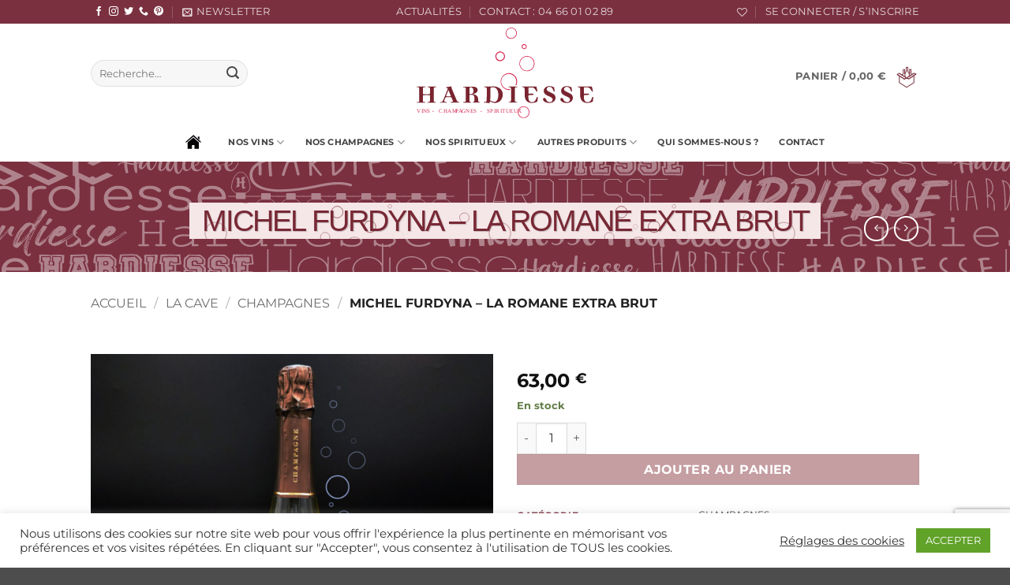

--- FILE ---
content_type: text/html; charset=utf-8
request_url: https://www.google.com/recaptcha/api2/anchor?ar=1&k=6LdDy4IaAAAAAHPKkE4Wd2LqCiz27UMHHAjlB2j-&co=aHR0cHM6Ly93d3cuaGFyZGllc3NlLmZyOjQ0Mw..&hl=en&v=N67nZn4AqZkNcbeMu4prBgzg&size=invisible&anchor-ms=20000&execute-ms=30000&cb=d8tsidn0zxxq
body_size: 48582
content:
<!DOCTYPE HTML><html dir="ltr" lang="en"><head><meta http-equiv="Content-Type" content="text/html; charset=UTF-8">
<meta http-equiv="X-UA-Compatible" content="IE=edge">
<title>reCAPTCHA</title>
<style type="text/css">
/* cyrillic-ext */
@font-face {
  font-family: 'Roboto';
  font-style: normal;
  font-weight: 400;
  font-stretch: 100%;
  src: url(//fonts.gstatic.com/s/roboto/v48/KFO7CnqEu92Fr1ME7kSn66aGLdTylUAMa3GUBHMdazTgWw.woff2) format('woff2');
  unicode-range: U+0460-052F, U+1C80-1C8A, U+20B4, U+2DE0-2DFF, U+A640-A69F, U+FE2E-FE2F;
}
/* cyrillic */
@font-face {
  font-family: 'Roboto';
  font-style: normal;
  font-weight: 400;
  font-stretch: 100%;
  src: url(//fonts.gstatic.com/s/roboto/v48/KFO7CnqEu92Fr1ME7kSn66aGLdTylUAMa3iUBHMdazTgWw.woff2) format('woff2');
  unicode-range: U+0301, U+0400-045F, U+0490-0491, U+04B0-04B1, U+2116;
}
/* greek-ext */
@font-face {
  font-family: 'Roboto';
  font-style: normal;
  font-weight: 400;
  font-stretch: 100%;
  src: url(//fonts.gstatic.com/s/roboto/v48/KFO7CnqEu92Fr1ME7kSn66aGLdTylUAMa3CUBHMdazTgWw.woff2) format('woff2');
  unicode-range: U+1F00-1FFF;
}
/* greek */
@font-face {
  font-family: 'Roboto';
  font-style: normal;
  font-weight: 400;
  font-stretch: 100%;
  src: url(//fonts.gstatic.com/s/roboto/v48/KFO7CnqEu92Fr1ME7kSn66aGLdTylUAMa3-UBHMdazTgWw.woff2) format('woff2');
  unicode-range: U+0370-0377, U+037A-037F, U+0384-038A, U+038C, U+038E-03A1, U+03A3-03FF;
}
/* math */
@font-face {
  font-family: 'Roboto';
  font-style: normal;
  font-weight: 400;
  font-stretch: 100%;
  src: url(//fonts.gstatic.com/s/roboto/v48/KFO7CnqEu92Fr1ME7kSn66aGLdTylUAMawCUBHMdazTgWw.woff2) format('woff2');
  unicode-range: U+0302-0303, U+0305, U+0307-0308, U+0310, U+0312, U+0315, U+031A, U+0326-0327, U+032C, U+032F-0330, U+0332-0333, U+0338, U+033A, U+0346, U+034D, U+0391-03A1, U+03A3-03A9, U+03B1-03C9, U+03D1, U+03D5-03D6, U+03F0-03F1, U+03F4-03F5, U+2016-2017, U+2034-2038, U+203C, U+2040, U+2043, U+2047, U+2050, U+2057, U+205F, U+2070-2071, U+2074-208E, U+2090-209C, U+20D0-20DC, U+20E1, U+20E5-20EF, U+2100-2112, U+2114-2115, U+2117-2121, U+2123-214F, U+2190, U+2192, U+2194-21AE, U+21B0-21E5, U+21F1-21F2, U+21F4-2211, U+2213-2214, U+2216-22FF, U+2308-230B, U+2310, U+2319, U+231C-2321, U+2336-237A, U+237C, U+2395, U+239B-23B7, U+23D0, U+23DC-23E1, U+2474-2475, U+25AF, U+25B3, U+25B7, U+25BD, U+25C1, U+25CA, U+25CC, U+25FB, U+266D-266F, U+27C0-27FF, U+2900-2AFF, U+2B0E-2B11, U+2B30-2B4C, U+2BFE, U+3030, U+FF5B, U+FF5D, U+1D400-1D7FF, U+1EE00-1EEFF;
}
/* symbols */
@font-face {
  font-family: 'Roboto';
  font-style: normal;
  font-weight: 400;
  font-stretch: 100%;
  src: url(//fonts.gstatic.com/s/roboto/v48/KFO7CnqEu92Fr1ME7kSn66aGLdTylUAMaxKUBHMdazTgWw.woff2) format('woff2');
  unicode-range: U+0001-000C, U+000E-001F, U+007F-009F, U+20DD-20E0, U+20E2-20E4, U+2150-218F, U+2190, U+2192, U+2194-2199, U+21AF, U+21E6-21F0, U+21F3, U+2218-2219, U+2299, U+22C4-22C6, U+2300-243F, U+2440-244A, U+2460-24FF, U+25A0-27BF, U+2800-28FF, U+2921-2922, U+2981, U+29BF, U+29EB, U+2B00-2BFF, U+4DC0-4DFF, U+FFF9-FFFB, U+10140-1018E, U+10190-1019C, U+101A0, U+101D0-101FD, U+102E0-102FB, U+10E60-10E7E, U+1D2C0-1D2D3, U+1D2E0-1D37F, U+1F000-1F0FF, U+1F100-1F1AD, U+1F1E6-1F1FF, U+1F30D-1F30F, U+1F315, U+1F31C, U+1F31E, U+1F320-1F32C, U+1F336, U+1F378, U+1F37D, U+1F382, U+1F393-1F39F, U+1F3A7-1F3A8, U+1F3AC-1F3AF, U+1F3C2, U+1F3C4-1F3C6, U+1F3CA-1F3CE, U+1F3D4-1F3E0, U+1F3ED, U+1F3F1-1F3F3, U+1F3F5-1F3F7, U+1F408, U+1F415, U+1F41F, U+1F426, U+1F43F, U+1F441-1F442, U+1F444, U+1F446-1F449, U+1F44C-1F44E, U+1F453, U+1F46A, U+1F47D, U+1F4A3, U+1F4B0, U+1F4B3, U+1F4B9, U+1F4BB, U+1F4BF, U+1F4C8-1F4CB, U+1F4D6, U+1F4DA, U+1F4DF, U+1F4E3-1F4E6, U+1F4EA-1F4ED, U+1F4F7, U+1F4F9-1F4FB, U+1F4FD-1F4FE, U+1F503, U+1F507-1F50B, U+1F50D, U+1F512-1F513, U+1F53E-1F54A, U+1F54F-1F5FA, U+1F610, U+1F650-1F67F, U+1F687, U+1F68D, U+1F691, U+1F694, U+1F698, U+1F6AD, U+1F6B2, U+1F6B9-1F6BA, U+1F6BC, U+1F6C6-1F6CF, U+1F6D3-1F6D7, U+1F6E0-1F6EA, U+1F6F0-1F6F3, U+1F6F7-1F6FC, U+1F700-1F7FF, U+1F800-1F80B, U+1F810-1F847, U+1F850-1F859, U+1F860-1F887, U+1F890-1F8AD, U+1F8B0-1F8BB, U+1F8C0-1F8C1, U+1F900-1F90B, U+1F93B, U+1F946, U+1F984, U+1F996, U+1F9E9, U+1FA00-1FA6F, U+1FA70-1FA7C, U+1FA80-1FA89, U+1FA8F-1FAC6, U+1FACE-1FADC, U+1FADF-1FAE9, U+1FAF0-1FAF8, U+1FB00-1FBFF;
}
/* vietnamese */
@font-face {
  font-family: 'Roboto';
  font-style: normal;
  font-weight: 400;
  font-stretch: 100%;
  src: url(//fonts.gstatic.com/s/roboto/v48/KFO7CnqEu92Fr1ME7kSn66aGLdTylUAMa3OUBHMdazTgWw.woff2) format('woff2');
  unicode-range: U+0102-0103, U+0110-0111, U+0128-0129, U+0168-0169, U+01A0-01A1, U+01AF-01B0, U+0300-0301, U+0303-0304, U+0308-0309, U+0323, U+0329, U+1EA0-1EF9, U+20AB;
}
/* latin-ext */
@font-face {
  font-family: 'Roboto';
  font-style: normal;
  font-weight: 400;
  font-stretch: 100%;
  src: url(//fonts.gstatic.com/s/roboto/v48/KFO7CnqEu92Fr1ME7kSn66aGLdTylUAMa3KUBHMdazTgWw.woff2) format('woff2');
  unicode-range: U+0100-02BA, U+02BD-02C5, U+02C7-02CC, U+02CE-02D7, U+02DD-02FF, U+0304, U+0308, U+0329, U+1D00-1DBF, U+1E00-1E9F, U+1EF2-1EFF, U+2020, U+20A0-20AB, U+20AD-20C0, U+2113, U+2C60-2C7F, U+A720-A7FF;
}
/* latin */
@font-face {
  font-family: 'Roboto';
  font-style: normal;
  font-weight: 400;
  font-stretch: 100%;
  src: url(//fonts.gstatic.com/s/roboto/v48/KFO7CnqEu92Fr1ME7kSn66aGLdTylUAMa3yUBHMdazQ.woff2) format('woff2');
  unicode-range: U+0000-00FF, U+0131, U+0152-0153, U+02BB-02BC, U+02C6, U+02DA, U+02DC, U+0304, U+0308, U+0329, U+2000-206F, U+20AC, U+2122, U+2191, U+2193, U+2212, U+2215, U+FEFF, U+FFFD;
}
/* cyrillic-ext */
@font-face {
  font-family: 'Roboto';
  font-style: normal;
  font-weight: 500;
  font-stretch: 100%;
  src: url(//fonts.gstatic.com/s/roboto/v48/KFO7CnqEu92Fr1ME7kSn66aGLdTylUAMa3GUBHMdazTgWw.woff2) format('woff2');
  unicode-range: U+0460-052F, U+1C80-1C8A, U+20B4, U+2DE0-2DFF, U+A640-A69F, U+FE2E-FE2F;
}
/* cyrillic */
@font-face {
  font-family: 'Roboto';
  font-style: normal;
  font-weight: 500;
  font-stretch: 100%;
  src: url(//fonts.gstatic.com/s/roboto/v48/KFO7CnqEu92Fr1ME7kSn66aGLdTylUAMa3iUBHMdazTgWw.woff2) format('woff2');
  unicode-range: U+0301, U+0400-045F, U+0490-0491, U+04B0-04B1, U+2116;
}
/* greek-ext */
@font-face {
  font-family: 'Roboto';
  font-style: normal;
  font-weight: 500;
  font-stretch: 100%;
  src: url(//fonts.gstatic.com/s/roboto/v48/KFO7CnqEu92Fr1ME7kSn66aGLdTylUAMa3CUBHMdazTgWw.woff2) format('woff2');
  unicode-range: U+1F00-1FFF;
}
/* greek */
@font-face {
  font-family: 'Roboto';
  font-style: normal;
  font-weight: 500;
  font-stretch: 100%;
  src: url(//fonts.gstatic.com/s/roboto/v48/KFO7CnqEu92Fr1ME7kSn66aGLdTylUAMa3-UBHMdazTgWw.woff2) format('woff2');
  unicode-range: U+0370-0377, U+037A-037F, U+0384-038A, U+038C, U+038E-03A1, U+03A3-03FF;
}
/* math */
@font-face {
  font-family: 'Roboto';
  font-style: normal;
  font-weight: 500;
  font-stretch: 100%;
  src: url(//fonts.gstatic.com/s/roboto/v48/KFO7CnqEu92Fr1ME7kSn66aGLdTylUAMawCUBHMdazTgWw.woff2) format('woff2');
  unicode-range: U+0302-0303, U+0305, U+0307-0308, U+0310, U+0312, U+0315, U+031A, U+0326-0327, U+032C, U+032F-0330, U+0332-0333, U+0338, U+033A, U+0346, U+034D, U+0391-03A1, U+03A3-03A9, U+03B1-03C9, U+03D1, U+03D5-03D6, U+03F0-03F1, U+03F4-03F5, U+2016-2017, U+2034-2038, U+203C, U+2040, U+2043, U+2047, U+2050, U+2057, U+205F, U+2070-2071, U+2074-208E, U+2090-209C, U+20D0-20DC, U+20E1, U+20E5-20EF, U+2100-2112, U+2114-2115, U+2117-2121, U+2123-214F, U+2190, U+2192, U+2194-21AE, U+21B0-21E5, U+21F1-21F2, U+21F4-2211, U+2213-2214, U+2216-22FF, U+2308-230B, U+2310, U+2319, U+231C-2321, U+2336-237A, U+237C, U+2395, U+239B-23B7, U+23D0, U+23DC-23E1, U+2474-2475, U+25AF, U+25B3, U+25B7, U+25BD, U+25C1, U+25CA, U+25CC, U+25FB, U+266D-266F, U+27C0-27FF, U+2900-2AFF, U+2B0E-2B11, U+2B30-2B4C, U+2BFE, U+3030, U+FF5B, U+FF5D, U+1D400-1D7FF, U+1EE00-1EEFF;
}
/* symbols */
@font-face {
  font-family: 'Roboto';
  font-style: normal;
  font-weight: 500;
  font-stretch: 100%;
  src: url(//fonts.gstatic.com/s/roboto/v48/KFO7CnqEu92Fr1ME7kSn66aGLdTylUAMaxKUBHMdazTgWw.woff2) format('woff2');
  unicode-range: U+0001-000C, U+000E-001F, U+007F-009F, U+20DD-20E0, U+20E2-20E4, U+2150-218F, U+2190, U+2192, U+2194-2199, U+21AF, U+21E6-21F0, U+21F3, U+2218-2219, U+2299, U+22C4-22C6, U+2300-243F, U+2440-244A, U+2460-24FF, U+25A0-27BF, U+2800-28FF, U+2921-2922, U+2981, U+29BF, U+29EB, U+2B00-2BFF, U+4DC0-4DFF, U+FFF9-FFFB, U+10140-1018E, U+10190-1019C, U+101A0, U+101D0-101FD, U+102E0-102FB, U+10E60-10E7E, U+1D2C0-1D2D3, U+1D2E0-1D37F, U+1F000-1F0FF, U+1F100-1F1AD, U+1F1E6-1F1FF, U+1F30D-1F30F, U+1F315, U+1F31C, U+1F31E, U+1F320-1F32C, U+1F336, U+1F378, U+1F37D, U+1F382, U+1F393-1F39F, U+1F3A7-1F3A8, U+1F3AC-1F3AF, U+1F3C2, U+1F3C4-1F3C6, U+1F3CA-1F3CE, U+1F3D4-1F3E0, U+1F3ED, U+1F3F1-1F3F3, U+1F3F5-1F3F7, U+1F408, U+1F415, U+1F41F, U+1F426, U+1F43F, U+1F441-1F442, U+1F444, U+1F446-1F449, U+1F44C-1F44E, U+1F453, U+1F46A, U+1F47D, U+1F4A3, U+1F4B0, U+1F4B3, U+1F4B9, U+1F4BB, U+1F4BF, U+1F4C8-1F4CB, U+1F4D6, U+1F4DA, U+1F4DF, U+1F4E3-1F4E6, U+1F4EA-1F4ED, U+1F4F7, U+1F4F9-1F4FB, U+1F4FD-1F4FE, U+1F503, U+1F507-1F50B, U+1F50D, U+1F512-1F513, U+1F53E-1F54A, U+1F54F-1F5FA, U+1F610, U+1F650-1F67F, U+1F687, U+1F68D, U+1F691, U+1F694, U+1F698, U+1F6AD, U+1F6B2, U+1F6B9-1F6BA, U+1F6BC, U+1F6C6-1F6CF, U+1F6D3-1F6D7, U+1F6E0-1F6EA, U+1F6F0-1F6F3, U+1F6F7-1F6FC, U+1F700-1F7FF, U+1F800-1F80B, U+1F810-1F847, U+1F850-1F859, U+1F860-1F887, U+1F890-1F8AD, U+1F8B0-1F8BB, U+1F8C0-1F8C1, U+1F900-1F90B, U+1F93B, U+1F946, U+1F984, U+1F996, U+1F9E9, U+1FA00-1FA6F, U+1FA70-1FA7C, U+1FA80-1FA89, U+1FA8F-1FAC6, U+1FACE-1FADC, U+1FADF-1FAE9, U+1FAF0-1FAF8, U+1FB00-1FBFF;
}
/* vietnamese */
@font-face {
  font-family: 'Roboto';
  font-style: normal;
  font-weight: 500;
  font-stretch: 100%;
  src: url(//fonts.gstatic.com/s/roboto/v48/KFO7CnqEu92Fr1ME7kSn66aGLdTylUAMa3OUBHMdazTgWw.woff2) format('woff2');
  unicode-range: U+0102-0103, U+0110-0111, U+0128-0129, U+0168-0169, U+01A0-01A1, U+01AF-01B0, U+0300-0301, U+0303-0304, U+0308-0309, U+0323, U+0329, U+1EA0-1EF9, U+20AB;
}
/* latin-ext */
@font-face {
  font-family: 'Roboto';
  font-style: normal;
  font-weight: 500;
  font-stretch: 100%;
  src: url(//fonts.gstatic.com/s/roboto/v48/KFO7CnqEu92Fr1ME7kSn66aGLdTylUAMa3KUBHMdazTgWw.woff2) format('woff2');
  unicode-range: U+0100-02BA, U+02BD-02C5, U+02C7-02CC, U+02CE-02D7, U+02DD-02FF, U+0304, U+0308, U+0329, U+1D00-1DBF, U+1E00-1E9F, U+1EF2-1EFF, U+2020, U+20A0-20AB, U+20AD-20C0, U+2113, U+2C60-2C7F, U+A720-A7FF;
}
/* latin */
@font-face {
  font-family: 'Roboto';
  font-style: normal;
  font-weight: 500;
  font-stretch: 100%;
  src: url(//fonts.gstatic.com/s/roboto/v48/KFO7CnqEu92Fr1ME7kSn66aGLdTylUAMa3yUBHMdazQ.woff2) format('woff2');
  unicode-range: U+0000-00FF, U+0131, U+0152-0153, U+02BB-02BC, U+02C6, U+02DA, U+02DC, U+0304, U+0308, U+0329, U+2000-206F, U+20AC, U+2122, U+2191, U+2193, U+2212, U+2215, U+FEFF, U+FFFD;
}
/* cyrillic-ext */
@font-face {
  font-family: 'Roboto';
  font-style: normal;
  font-weight: 900;
  font-stretch: 100%;
  src: url(//fonts.gstatic.com/s/roboto/v48/KFO7CnqEu92Fr1ME7kSn66aGLdTylUAMa3GUBHMdazTgWw.woff2) format('woff2');
  unicode-range: U+0460-052F, U+1C80-1C8A, U+20B4, U+2DE0-2DFF, U+A640-A69F, U+FE2E-FE2F;
}
/* cyrillic */
@font-face {
  font-family: 'Roboto';
  font-style: normal;
  font-weight: 900;
  font-stretch: 100%;
  src: url(//fonts.gstatic.com/s/roboto/v48/KFO7CnqEu92Fr1ME7kSn66aGLdTylUAMa3iUBHMdazTgWw.woff2) format('woff2');
  unicode-range: U+0301, U+0400-045F, U+0490-0491, U+04B0-04B1, U+2116;
}
/* greek-ext */
@font-face {
  font-family: 'Roboto';
  font-style: normal;
  font-weight: 900;
  font-stretch: 100%;
  src: url(//fonts.gstatic.com/s/roboto/v48/KFO7CnqEu92Fr1ME7kSn66aGLdTylUAMa3CUBHMdazTgWw.woff2) format('woff2');
  unicode-range: U+1F00-1FFF;
}
/* greek */
@font-face {
  font-family: 'Roboto';
  font-style: normal;
  font-weight: 900;
  font-stretch: 100%;
  src: url(//fonts.gstatic.com/s/roboto/v48/KFO7CnqEu92Fr1ME7kSn66aGLdTylUAMa3-UBHMdazTgWw.woff2) format('woff2');
  unicode-range: U+0370-0377, U+037A-037F, U+0384-038A, U+038C, U+038E-03A1, U+03A3-03FF;
}
/* math */
@font-face {
  font-family: 'Roboto';
  font-style: normal;
  font-weight: 900;
  font-stretch: 100%;
  src: url(//fonts.gstatic.com/s/roboto/v48/KFO7CnqEu92Fr1ME7kSn66aGLdTylUAMawCUBHMdazTgWw.woff2) format('woff2');
  unicode-range: U+0302-0303, U+0305, U+0307-0308, U+0310, U+0312, U+0315, U+031A, U+0326-0327, U+032C, U+032F-0330, U+0332-0333, U+0338, U+033A, U+0346, U+034D, U+0391-03A1, U+03A3-03A9, U+03B1-03C9, U+03D1, U+03D5-03D6, U+03F0-03F1, U+03F4-03F5, U+2016-2017, U+2034-2038, U+203C, U+2040, U+2043, U+2047, U+2050, U+2057, U+205F, U+2070-2071, U+2074-208E, U+2090-209C, U+20D0-20DC, U+20E1, U+20E5-20EF, U+2100-2112, U+2114-2115, U+2117-2121, U+2123-214F, U+2190, U+2192, U+2194-21AE, U+21B0-21E5, U+21F1-21F2, U+21F4-2211, U+2213-2214, U+2216-22FF, U+2308-230B, U+2310, U+2319, U+231C-2321, U+2336-237A, U+237C, U+2395, U+239B-23B7, U+23D0, U+23DC-23E1, U+2474-2475, U+25AF, U+25B3, U+25B7, U+25BD, U+25C1, U+25CA, U+25CC, U+25FB, U+266D-266F, U+27C0-27FF, U+2900-2AFF, U+2B0E-2B11, U+2B30-2B4C, U+2BFE, U+3030, U+FF5B, U+FF5D, U+1D400-1D7FF, U+1EE00-1EEFF;
}
/* symbols */
@font-face {
  font-family: 'Roboto';
  font-style: normal;
  font-weight: 900;
  font-stretch: 100%;
  src: url(//fonts.gstatic.com/s/roboto/v48/KFO7CnqEu92Fr1ME7kSn66aGLdTylUAMaxKUBHMdazTgWw.woff2) format('woff2');
  unicode-range: U+0001-000C, U+000E-001F, U+007F-009F, U+20DD-20E0, U+20E2-20E4, U+2150-218F, U+2190, U+2192, U+2194-2199, U+21AF, U+21E6-21F0, U+21F3, U+2218-2219, U+2299, U+22C4-22C6, U+2300-243F, U+2440-244A, U+2460-24FF, U+25A0-27BF, U+2800-28FF, U+2921-2922, U+2981, U+29BF, U+29EB, U+2B00-2BFF, U+4DC0-4DFF, U+FFF9-FFFB, U+10140-1018E, U+10190-1019C, U+101A0, U+101D0-101FD, U+102E0-102FB, U+10E60-10E7E, U+1D2C0-1D2D3, U+1D2E0-1D37F, U+1F000-1F0FF, U+1F100-1F1AD, U+1F1E6-1F1FF, U+1F30D-1F30F, U+1F315, U+1F31C, U+1F31E, U+1F320-1F32C, U+1F336, U+1F378, U+1F37D, U+1F382, U+1F393-1F39F, U+1F3A7-1F3A8, U+1F3AC-1F3AF, U+1F3C2, U+1F3C4-1F3C6, U+1F3CA-1F3CE, U+1F3D4-1F3E0, U+1F3ED, U+1F3F1-1F3F3, U+1F3F5-1F3F7, U+1F408, U+1F415, U+1F41F, U+1F426, U+1F43F, U+1F441-1F442, U+1F444, U+1F446-1F449, U+1F44C-1F44E, U+1F453, U+1F46A, U+1F47D, U+1F4A3, U+1F4B0, U+1F4B3, U+1F4B9, U+1F4BB, U+1F4BF, U+1F4C8-1F4CB, U+1F4D6, U+1F4DA, U+1F4DF, U+1F4E3-1F4E6, U+1F4EA-1F4ED, U+1F4F7, U+1F4F9-1F4FB, U+1F4FD-1F4FE, U+1F503, U+1F507-1F50B, U+1F50D, U+1F512-1F513, U+1F53E-1F54A, U+1F54F-1F5FA, U+1F610, U+1F650-1F67F, U+1F687, U+1F68D, U+1F691, U+1F694, U+1F698, U+1F6AD, U+1F6B2, U+1F6B9-1F6BA, U+1F6BC, U+1F6C6-1F6CF, U+1F6D3-1F6D7, U+1F6E0-1F6EA, U+1F6F0-1F6F3, U+1F6F7-1F6FC, U+1F700-1F7FF, U+1F800-1F80B, U+1F810-1F847, U+1F850-1F859, U+1F860-1F887, U+1F890-1F8AD, U+1F8B0-1F8BB, U+1F8C0-1F8C1, U+1F900-1F90B, U+1F93B, U+1F946, U+1F984, U+1F996, U+1F9E9, U+1FA00-1FA6F, U+1FA70-1FA7C, U+1FA80-1FA89, U+1FA8F-1FAC6, U+1FACE-1FADC, U+1FADF-1FAE9, U+1FAF0-1FAF8, U+1FB00-1FBFF;
}
/* vietnamese */
@font-face {
  font-family: 'Roboto';
  font-style: normal;
  font-weight: 900;
  font-stretch: 100%;
  src: url(//fonts.gstatic.com/s/roboto/v48/KFO7CnqEu92Fr1ME7kSn66aGLdTylUAMa3OUBHMdazTgWw.woff2) format('woff2');
  unicode-range: U+0102-0103, U+0110-0111, U+0128-0129, U+0168-0169, U+01A0-01A1, U+01AF-01B0, U+0300-0301, U+0303-0304, U+0308-0309, U+0323, U+0329, U+1EA0-1EF9, U+20AB;
}
/* latin-ext */
@font-face {
  font-family: 'Roboto';
  font-style: normal;
  font-weight: 900;
  font-stretch: 100%;
  src: url(//fonts.gstatic.com/s/roboto/v48/KFO7CnqEu92Fr1ME7kSn66aGLdTylUAMa3KUBHMdazTgWw.woff2) format('woff2');
  unicode-range: U+0100-02BA, U+02BD-02C5, U+02C7-02CC, U+02CE-02D7, U+02DD-02FF, U+0304, U+0308, U+0329, U+1D00-1DBF, U+1E00-1E9F, U+1EF2-1EFF, U+2020, U+20A0-20AB, U+20AD-20C0, U+2113, U+2C60-2C7F, U+A720-A7FF;
}
/* latin */
@font-face {
  font-family: 'Roboto';
  font-style: normal;
  font-weight: 900;
  font-stretch: 100%;
  src: url(//fonts.gstatic.com/s/roboto/v48/KFO7CnqEu92Fr1ME7kSn66aGLdTylUAMa3yUBHMdazQ.woff2) format('woff2');
  unicode-range: U+0000-00FF, U+0131, U+0152-0153, U+02BB-02BC, U+02C6, U+02DA, U+02DC, U+0304, U+0308, U+0329, U+2000-206F, U+20AC, U+2122, U+2191, U+2193, U+2212, U+2215, U+FEFF, U+FFFD;
}

</style>
<link rel="stylesheet" type="text/css" href="https://www.gstatic.com/recaptcha/releases/N67nZn4AqZkNcbeMu4prBgzg/styles__ltr.css">
<script nonce="uBRaCE8UgUjSHhpzC5XYqA" type="text/javascript">window['__recaptcha_api'] = 'https://www.google.com/recaptcha/api2/';</script>
<script type="text/javascript" src="https://www.gstatic.com/recaptcha/releases/N67nZn4AqZkNcbeMu4prBgzg/recaptcha__en.js" nonce="uBRaCE8UgUjSHhpzC5XYqA">
      
    </script></head>
<body><div id="rc-anchor-alert" class="rc-anchor-alert"></div>
<input type="hidden" id="recaptcha-token" value="[base64]">
<script type="text/javascript" nonce="uBRaCE8UgUjSHhpzC5XYqA">
      recaptcha.anchor.Main.init("[\x22ainput\x22,[\x22bgdata\x22,\x22\x22,\[base64]/[base64]/[base64]/bmV3IHJbeF0oY1swXSk6RT09Mj9uZXcgclt4XShjWzBdLGNbMV0pOkU9PTM/bmV3IHJbeF0oY1swXSxjWzFdLGNbMl0pOkU9PTQ/[base64]/[base64]/[base64]/[base64]/[base64]/[base64]/[base64]/[base64]\x22,\[base64]\x22,\x22KhAYw43Cm0/DusKzw4DCu8KhVgYzw65Nw5lJZnI7w5fDnjjCk8KpLF7CgRnCk0vCusKdA1ktL2gTwrfCj8OrOsKdwo/CjsKMCsK7Y8OKSRzCr8ODA1vCo8OAHS1xw70mZDA4woZbwpAKKMOxwokew4LCvsOKwpIbKlPCpHJtCX7DhFvDusKHw4TDt8OSIMOdwrTDtVhAw7ZTS8K/w6Nud3fCksKDVsKfwrc/wo1WYWw3BcOow5nDjsOVUsKnKsO3w6jCqBQbw4bCosK0BMKTNxjDvH0SwrjDg8KTwrTDm8KAw7F8AsOEw7gFMMKGLUASwpLDvzUgcmI+NjTDvFTDsiZ6YDfClMOAw6dmV8KPOBBEw490UsOQwq9mw5XCphcGdcO/wplnXMKDwrQbS115w5gawrEwwqjDm8Kfw5/Di392w4ofw4TDpTkrQ8OwwoJvUsKTPFbCtgPDlFoYX8KrXXLCvxx0E8KSNMKdw43CkgrDuHM6woUUwplaw710w5HDr8OBw7/DlcKzWAfDlwICQ2hzIwIJwpxRwpkhwq5yw4twIhDCphDCvcKQwpsTw5Bsw5fCk3okw5bCpQHDlcKKw4rCjX7DuR3CpcODBTF4PcOXw5pDwpzCpcOwwrcjwqZ2w6wFWMOhwo/Dj8KQGUHCnsO3wr0Ww5TDiT4kw47Dj8K0B1ojUTfChCNDQ8ObS2zDs8K0wrzCkCTCv8OIw4DCq8KmwoIcZMKad8KWJMOHwrrDtEp4woRWwp3CqXkzLcKEd8KHTCbCoFUoEsKFwqrDtsOPDiMhM13CpGLCmmbCiV46K8OyecOrR2fCmGrDuS/Dvn/DiMOkVcO2wrLCs8OEwpFoMA3DgcOCAMONwo/Co8K/CMKhVSZrZlDDv8O5AcOvCl48w6xzw47DgSo6w4DDssKuwr0zw74wWkcNHgxtwoRxwpnCjXsrTcKNw57CvSItCBrDjhJBEMKATcOHbzXDrMOIwoAcDMKxPiFXw78jw5/DrMOuFTfDvFnDncKDJnYQw7DCtMK7w4vCn8OtwpHCr3EEwpvCmxXCp8OJBHZ/eTkEwrLCvcO0w4bCo8K2w5E7VDpjWXsYwoPCm23DqErCqMOHw7/DhsKlRFzDgmXCusOaw5rDhcK+wo86HQzCmAobOhTCr8O7IE/[base64]/CkcO+UFLCucK8ZVTDgMKKJHwrRsKyPcOdw6fDgnHDsMKaw7/CpMK9wpXDoiRkIid5wq0gey3DtsKfw4kvw4EBw54fwqnDj8KYKSwvw48uw63DsGPCmcOWEsK4UcOYw7/[base64]/BcOcUcK5dcOLP8K7wopswpoow4jCjmErwozDom9bwovChAl7w6fCnWZXZFtZQMKOw5M4MMKqPcOHRsOWJ8O+YlIFwqFMMTvDmMOJwqDDq2DCn288w5d3CMOTHcK/wpHDsEBlU8O+w5HCmgdAw6fDkcO2woRmw6PCm8K/[base64]/[base64]/H8OsP8OQwqTDjzfCgCd4c2nCqG0cwprCnTNpJcKuD8O4dXvDih/CpG8QRsObNMO9wp/[base64]/CssOoGTc3IiHDpcOoXSsLw5LDnw/[base64]/[base64]/CvW8qwp/CtMOkeMOgw6k3LRTChsOITQEFw5HDjw7DoxJNwpwhIWdfbEnDvGbDgcKIHgjDtsK5w4YVbMOGwrnChsOcw7LCjsOiwqzCg2HDhGzDocOEL3rCjcKeDwXCuMOvwojCkk/Dv8KJEBvCvMK7YcK6wrrDkxLDlBUEw64LMGjCusOrLsK5McOfU8OxXMKLwoUyRXrChwPCksKPLcOJw63DswvCulMMw5nCisO6wqDCocKBPArCi8K3wr8oP0DCs8K3JVZKe3HDh8ONTxYTNMKYKMKDXsK6w6LCscONbsOsf8KNw4QlVVbCpMO6wpXCjcOHw5EMwq/CqRxiHMOxOhrChsK+UQtZwrdFwrhKIcKAw70Aw59UwojCnGDDlMK7Q8KCwoxRwrJJw7bCoDgMwrjDtVHCtsOtw5k3TyV/wr3Dn28DwoZYZsK6w6XCtlE+w5LDpcKRM8OsJQXCvCbChyBuwr5ewqEXIcOVVk5NwoLCrsKMwq/[base64]/DowgBwqrCmHRuwrrDtj3DujLCksKKJsKsScKfZ8KNwrw/wrDDrwvDr8Orw7RUwp4MHlQDwrt8TSp3wrplwrJUw70jw5TCpMOobsO9w5bDlMKecsOhJUZXBMKJLSfDmmrDqxrCmMKBH8K0MsO9wpc0w63CqU3CgMOrwrvDmcOBY0Rqwqgwwq/DqMK+w6QkGEg4WsKOVVDCvsO8QXDDjcK7VMKSfH3Dv2gnbMKbwqnCmgPDm8OETHpYwqcYwokSwpIpAH0/wot0w6zDpkR0I8OjQsK7woscc219LxPCmhAJwo3CpVPCm8KTNGXDksOcBcOaw77Ds8OFEsOUEcOtGVrCmcOobjNFw418BsKLPMO6wpvDuiBRG23DjFUPwpRtwrUpXhE5M8KbecKIwqIuw7h+w4d/LsOVwpx5woBqSMKaI8KlwrgRw7XCq8OoNCpJBDHCnsKPwq/DicOrw4PDqcKewrxpInXDuMO/[base64]/CnwPCpG8RwqUrwpIQwqLDlcO2woIJw7vCisKzwrXCvBvDij/DsjlOwqhFY2zCoMOWwpnCh8K3w73CqMOeWMKId8O7w6vCsUHClcKLwpZ3wqXCiHJiw5zDvMK6HxMowpnCjw/[base64]/DosK3w65WU8O6w5IuNMK7w7EZPsKvdQDCtsOjJMKdNk/Dmz47wpY3ZSTCgMKYwpTCk8OvwoTDr8K2PGItw5/Dl8K7wp5oUWbDg8K1U13Dl8KFFmTDgMOtw7wobMOaScKowpY6W1PDrMKrwqnDlnXClMKQw77CuXDDksK+wrgzT3d0HkwKw7XDscKtRw/Dpik3BcOww61Cw4UMw591MXDClMO1FgPCq8KHPsKwwrTDrzk/w4PCsj04wohjwq7CnDrDgMOWw5ZCH8Kmw5zDuMKMwoPDq8Knw5t9YALDlB10ecOew6nCvMKAw4PDiMKFw5DCp8KYKMKAYEHCt8OcwoA8DX5cfsOTIlPCi8KDwoDCr8O2f8Kbwp/Cn3TDksKqwqrDgW9Ww67Cm8KpHsO3LMKMeCV3GsKLYj01BnnCpGdRw7BbcD0gVsOPwprDjS7DlUbDmMOzW8OxV8O2w73ClMOrwqrCkgs+w7ZIw5E0Tj00wrXDvcKpG1E9SMO9wp5GecKHwq/CrDLDvsKJFsKBXMOmVMKJfcODw5lVwpJrw4sNw4oZwqsZVRXDjU3CoyFEw7MBw5tbORvCmcO2wrnChsObSHLDiQXDp8KDwprCjBRgw7LDgcKaNcKYRsOfw63Dmm1IwqnCoQHDr8OWworCqsO9AsK7PQkYw7/[base64]/JUXDqxAGw6JwJCdCbH/CgcObRiY0w4l3wpsHbiYNe0sow5/DrcKCwrxSwpMnMG0sf8K5KS9zLMOwwpLCjMKpZsObc8O6wpDCnMKPPMOjPsK9w5YJwpo7woLCisKLw4Y6woxGw7DDgMKRC8KxW8KDczTDkMOXw4gCER/CjsKQHW/DjxTDsnDCgU8VbBvDt1fDoU9xeXhVZsKfc8O/w4IrG2vCpl1xLMK9dQhdwqUdw6DDr8KnMMOjwrHCosKdw593w6ZfGMKTKWbDkMOddsO5wp7Drx3CisK/wpM6AMOtMh/CgsOzCn5hQsOswr3DmgrDm8OZR2UMwoTCvDfDq8OXwr7CuMO2fxfClcO3wr/CuUbCi1wBwrnDiMKFwrsww7UtwqnDpMKBwpTDvX/DuMKywpvDt1AnwrU3w5V1wprDssOeUcOCwow6L8KPDMKsYUzCoMOJw7dQw4rCsSHDnWsvWBTCsiILwpzDlQg6Z3XCqS/Cv8O+XcKcwowYTDHDnsO4Cjl6w7bCrcO5w4rCmsKffsO0wpkYNkvCksO2bmI6w7fChVvCk8K2w4PDo37Dq07CgcKHZmZAEsKRw4guCW7Do8KIwrwHPHnDtMKUVMKUHSY2TcKTSBNkJMKdMMObG1AgRcKow47DisKuL8KgVS4Ew4XDnSdXw7/ChzXDhsKRw58qFFLCjcKrZ8KvIsOTdsK/Witpw7kxw5DCnQjDrcOuPlbCosKJwp7DuMOodsKrCG1jDcKUw4XCpQ0baRMVwr3CusK5PcKRLQYmG8Kqw5vDr8KSwokfw5TDscOOdDXDnm5rXiYiZ8KTw5lywprDkwTDqsKIEMOcf8O2Tghxwp9iZCNqA0ZUwoEzw7/DkMKhAMKCwqPDpnrCpcOeAMO7w5NWw68CwpQpaFlrZgPDnm1sfcKiwrJccSrDgcOSfl1swrd/Q8OiAcOxTwcjw68jCsO+w5XChMKyWQ3Ck8OtIV4bw7cOcyJcXMKPw7zDo25tEMOzw47CtMOfwovDhRLDj8OHw7XDi8OPV8K0wobDusOhb8OdwobCsMOlwoNBW8K3wpovw6jCtm5+wogKw6kowq4GGzvCuzMIw6ouRMKcW8O7UMOWwrRGD8OfRcOww7XCpcO/[base64]/Dg8O+woUMOlPClcKeZ0kuC1jDj8OCw7gsw6cqMsKScE7CumAAR8KOw7rDm2l6JXMMw7TCtgJ6wpcGwoXCmXTDuFhrJcKiSkXCpMKNwpA0bAPDoyXDqxZiwrHCucK+M8OHw45Vw4/CqMKJKXwICcOtwrTDqcKUNMOKNB3DrRVmZ8ObwpjDihxew74qwpk9WEjCk8OTWRfDqgR8b8Oxw78AcVPCslfDnMOkw6/DiQvCtsO2w6lOwoTDpCNvIFgXOklmw5Fgw7LDm07DiB3Ds0s7w4FMLzETfxbChsOsNsOMw4gwIz5YXBPChsKAQHxpWGwraMOTWsKmETdmezrCrsOZccK8KF1ROgRwfCQUwrnDiR4iC8Kxwp/Dsi/CnBMHw4ctw7dJB3c/wrvCsQfCkA3Du8Onw4odw6gGUMKEw5UvwonDosKeEFbChcOTCMKlH8KHw4LDncKtw7XCuTHDiRkrVETCljFDWFTCocOcwoluwq/[base64]/CssKpT0BJRj3CpD3CgMKyFj/DhBzDuQ/CssOlwqxfwqBUw4TCjsOwwrrCr8K7WkDCrsKAw497DQdmw5p/Z8OIEcKLe8ObwrZcw6zDgMOLw74OTsKCwpHCqhB+wpDCkMOhcMOowo5uLMObccKyD8OcMsOKwpvCqA3Ds8KYa8OEaiXDrSnDoHoTwolAw6zDuF/CplDClcOMdsOZX0jDvsKiIsOJd8OeCl/ChsKqwrXDlGF5O8OxHsKOw4jDvT3DtcO9w47CrMOCQ8O5w7nCncOJw6HDlDRYH8K3X8OuBCFLfMK/HhrDoGHDuMKcLcOKX8Osw6DDk8KSCDfDicK0w7TCkWJhw43ClxNsSsKAaRhtwqvDsQXDk8Kkw5vCjsOEw6R7MMKBwpzDvsKKL8K3w7xkwr/[base64]/CiCAnw4ESIjZyU8KsAsOSw5PCgcOJdVfDgMKVIcKAwoNTT8OUwqYiw7XCjh85GsK3JzJATMOCwrtkw5TCmBbCr0lpAyfDicO5wr9YwoPCmHjCqcK2wqZ8w6pYPg7CpDtiwq/ChMKBHMKCw59tw4R/[base64]/ClF8Ewp8Fc8OZw5kXw7IGc8KQS8Klwp5rAUU8FMOnw599Y8KUw7TCpMO8PMOgPsOCwpzDq10yHVEOwpprDwXDvyjCoWtMwqLCokluZcKAwoLCisOVw4FJw5vCpWdmPsK3SMKlw7tCw53DhsO9wp3DoMKLw5rCuMOsak3Ck1kkXMKXAA5Lb8OSCcKdwojDm8KpQw/Cq1jDsSnCtDFHwqxnw4tMCcOowqzDs0pUNWZ1w5MNAyFbwojClUFuw5Iow5VxwrBZA8ODQCgxwpPDi37CgMOWwpTCisObwpBJJirCsWQJw67CoMOVwoovwp0Zwo/Dsn7Dp0DCgsO6XcKEwrUXRQN2ZcOsXMKRbCt6f34HesOMFcOEScOdw4NrGwVrwqfCiMOtVsOwPcO5wozDtMKfw6/ClkXDs0ADecO2QsO8G8O3WcKEN8K7wo9iwpx6wpXDncOzUTZCXcKew5XCpUDDqlp+HMK+Oj0lKnvDgyUzGEXDmALDk8OWw7HCo1piwq3Ci2EDXntjU8OWwpopwpJDwrxheGHCtkd0wopuQFDDuSfDiAfCtMO+w7TChjBAIcOgwqjDpMOIGBo/[base64]/YcOtKcKLwq1SwqNZw6E7RcOCw44NKcOKcE13XcO6w4sJw7jChC0BUCNow65iwq/DrhZQwpHDs8O4eC0QJ8KOHXHCik/DssKUXsK5cFHDkHbDmcOLdMKpw7l6wqHCoMKOIUHCjMO0TEo0wrhofhrCrk3CgQ3Cg2/Ckzg2wrI6w5UJwpRdw59tw67DjcO8FMK1e8KGwp3DmcO4wotsRsKTOyrCrMKow4jCnMKywoMQG2jCpWvCtsOHGiYPwoXDpMKXEzPCuErDrjhhw7zCpMOwTAtPV2MYwoBnw4TCkiI4w5xWK8OVwoI6wowiw6/CjFERwr1vwoXDvGVzBsKbC8OXMnbDq10EZMO5w70kw4LCnBQMwphqwr5resOow6oXwo/DpcK7w74IBU7DplzCrcOqQXLCnsOFBmvCrcKJwpoDX2AzNgVOw7MydsKLBkICEWs8G8OSKsKXw4gRaXjDpWkYwpM8wpJYw7HCrWHCo8O8blUhJsK9FFlVIWPDlG5HO8K5w5AoW8KSYxfCiTJxMQ/Dg8Ojw5/DgcKNwp7DrkrDjcOUJFLChMOpw5TDhsK4w7p7JHcUw7BHC8KCw4xkw7koH8KZMxPDl8Kxw43CnMO1wqDDujBWwpoPBMOiw4zDgSrDksO6DsO+w4ldwp4Rwphfw5F9e3PCj0Arw79wd8KPw54jYcOrJsOtCB19w4LDnjDClXPCgXbDmT/[base64]/HsK9TCrCrMK+w7XDrgQZw4DDmcKYwoTDizpwworCq8KEw6d9w4Brwr7Du1dAeE7CscOHH8KLw7Z2w7fDuyDChHslw75Bw6DCqQzDgSl6HsOgAy/[base64]/Ml5LCVzDuV7CkMKWwr/DiiNTw7UUw4bCsjTDocKSw47Cs2dsw4tcwp0eVMKEwoXDrTzDkm4uQFNxwr3CrBTDjSnClStOwqrDkwrCv0d1w5kMw67DhzDCrcKqMcKjwpfDjsO2w44JCCFbw5hFE8Ouwp/Cjm7CicKKw4IwwpnCvcK0wonCiRpdw4vDpihaGsO5KVtPwpPDk8K+w63DrzAAWsK9HcO/[base64]/ClMOyw6nClDLDo8K4w4/CuMOjw61rSgpJKcO2wpEdwopZJcOrAQYbWMKxJnPDoMKpIsKfw63DgXnCmCglG3l2w7jDi2sBAlzCoMKNGB7DvcOLw79PPVXChDfDgMO7w5g9w7HDqsOLRCbDhMOQw78fcMKJwrDDpsKSHDoIW1/DpXUWwrJUIsK4IMOdwqsuwoJew4fCpsOFLMKKw5V3wpTCscKEwpgsw6PCuWrDqMOhCkc2woHDtVF6BsKef8KLwqzCicOhw7fDmG7Cu8ObeV8nwoDDnAzCv2nDpCfDncKZwrUTw5DClcOFwqtydBZQWcOfUhVUwoTCqzIqWDkhG8OaHcO2wo/CoQ0wwp3DrB1kw7jDk8OWwqZdw67CkEHCi2rCqsKLEsOXBcOpwqk8w6dKw7bCu8ODeQMzSSLDlsKywoUEwo7Cpzguw5dDHMKgw6TDmcKkFsKXwoLDrcKHwpBPw7xbZ3RpwpNGEBPCkg/DuMOxT0LDkhnDhjV7CMOzwoXDhWYswq/Ck8KfIVAuw5LDqMKdXMKxdnLDjj3CuE0Xwo13QRXCr8OQw40dUHvDhzrDhsOFG0HDkcK+LFxeDMKxPDR5wqrDlsO4Q2JMw75MU2A6w4wtOw/DnMKNw6IpOsOGwoTClMObEg7Cs8Ohw6nDjwrDkMOiwpkZwo8LL17CmMKoZcOoVjHCo8K/CWfDkMObwqV1SDYAw7cANxR3aMOIwopTwqLDosOrw5V1fz3CrCcqw5NVw4guw6sBw7wxw4LCu8O6w7xXYsKAP3rDgMKpwoxFwqvDuVrDqcOMw7giPUZqw6/[base64]/[base64]/GiNcwoApw7JdwqPDmsOGTllPRsKJw5jCnDTDpz7CmMKMwpvDh0F5SSQOwq9hwq7CnX7Dn2jCgyFmwpXDuG3Dm1fCownDicOvw6c7w694LzXDmcOtwqokw6s8CMKtwr/DhcKow67DpzNGwoTCvMKYDMOkwoHDj8O2w75hw5DCucK8wrsFwo3CksKkw59iw67Dqmcxw7XChMKWw614w54TwqsHMMOKTRHDkHjCt8KowoQRwpbDqcOtXUjCusKhwq/CjU1ga8K8w79bwo3ChcKQXMKKABTCuy/ClA7DijwcGsKIJyvCmcKwwq9Pwp0Fd8K4wpfCpXPDnMO5JEnCm308BcKHfcODZXrCj0LCqWbDrgR1J8KSw6PDtDQfT2p5akM8RG81w4J1MlHCgVrDlcO6w4PDnjgNSGrDoB4RI3XCisOuw7ckRMKqRHoWw6J5W15Ew6/DuMOtw6PCoyQqwoxrbToUwq5gw4LCoBZewotVEcKwwpjCksOgw4sVw5d5AMOrwqnDs8KhFMOzwqLDnX3DmCDCgMOGwrfDpTkpPSBFwofDnAPDkcKKKw/[base64]/OsKMw6jDnnsMUcK2GcKDBXDCs33DmQzDsUNEM1HCux0Mw4jChl3Dsy86G8Kfwp/[base64]/DrS1fwqghw6/DiMKHw4DDrMOWc8OgwqlTW8KjXMKhw4XCnnY1JhvCu3zDv0LDk8Oiw5DDgMOgwo9Aw4kWYCfDnwzCpH/[base64]/Dsn7Cj8Kqw4I8w5rDjUZ3HsOLw7QhwpzCszDDlBbDpsO9w7DDgzfCkMOnwrrDnVXClMO+wp/CusOXwo7DpVJxfMOcw6JZw6LCssOAB3DCsMOQCyPDtCHCgAYww6rCtD3DoX7DrsK1IXLCkMOdw7VpfMOWNVExeyTCoEtywoxaERXDqQbDqMO0w40twpIEw5ViA8KZwppFN8KrwpImcSUzw6vCjcO+GsOge2Qqwr5vA8K7w6t9ezh7w5/[base64]/wp/[base64]/w59TY2EaZMKHw6cDNcOfwpM1wplRw5BvDMK5QlHClsOQL8KxccOQGDjCicOjwpTCisOGalpqwoLDrj0DIgXCo3XDmDE5w4TDlgXCrzAMX3/CsEdEwrjDtsOPw4LDtAItw5rCscOiwoXCty8/M8KpwoNpwrhpLcOvPBvCj8ObB8KkFH7CrMKQwoQqw5MbBcKpwonCjkwWw6fDh8OzAhzCsCIdw4Fpw5HDnsOAwoUvw5/CrwM6w6s9wppPdFPDlcOQLcOXZ8OSMcKnIMK+KFMjbFtDUyvCr8Osw4/[base64]/DknsMaQQWw5Qww443H3VoB8KEfcKdLB/Du8OVw57ClxYIG8KFDQENw5PDt8Kvb8KAeMKdwo9jwqzCqBkzwqg5UVvDiUk7w683N2XCtcOHSj4gZ1bCrsK6QjrDnSjDoh0lXw9Sw73Dll/DnGJ/wobDtDoWwrkswrNrBMODw7pBJ1TCo8Khw5lwHS4ML8Kzw4/[base64]/X8KVw7vCsE4zw5HCrsKOWRTDml5yw74fWMKwcMODQSdAKsKRw5DDn8O8PgBlQlQZwrTCvyfCm2LDucOORTEjJ8KiJsOpwoxnNcOrw4vClhfDj1/Cri3Dn0pzwphoTk56w7jCtsKdWhnCpcOAw57CpnJdwpMjw5XDrhbCoMKQJ8K0woDDuMKDw7TCv3rDu8OpwpNjOwzDjcKdwr/DpjJdw7AUJ1nDqj5iZ8OGw5PCk39Mw4JcH33DgcK/S1J2QGomw7TCscOjfXHDp2tTwr47w53CscOFRsKQAMKSw6Faw4dlG8Kcw63CmcKKSiTCjHbDtzU4wqnDnxBoGcO9bg5TOU9PwoHCo8KOJ3BiABDCrsKtwpVSw5PChsOCccOKXsO0w4TClDBcNlzDjzkUwqI5w5fDk8Otexl/wrPDgmRvw6XCp8OREcO3eMKDcSxIw53DpR/Ckl/Chl9xdMK6w7R2QCcNwrlwYSjCvC8kc8OLwobCtRhOw53CuxHCvcOrwo7DmDnDncKhFMKLw5XCnXTDqcOLwpPCnGHCuCBHwpsXwrI8BXjCkMOUw6LDvMOrcMOcFS/CjcOdbDs6w5IPQTvDsgbCkUgYTMOvcUbDjl/[base64]/wrbCpkEOwq3CujsJNnfCp2/DrFDCu8ORexHCkMK2DA4bw5vCocKmwpkrcMKmw6Vqw6YpwqIqOS5oS8KGwrFLw4bCqgTDvsKsLyXCiBfDmcK/[base64]/CjW12wp/[base64]/R3VCK8OBGTnDjxfCpGJCwpvDjcOFwovDtRrDtHNUHEIUTcKtwot+GMOJw6cCw4BLMcOcworDjMOVwoktw4PCn1lUFDPDtsK7woZ4DsK4w7rDnsOQwq7ClCpsw5EiQXYuTlkdwp9/wpRrw40COMKzT8O5w6LDrXUZJ8OJw47DrMO6PFlQw4PCu1jDp0vDrkPCvsKSdShuO8OIesOQw4ZAw6XCsXjCkMOuw7fCksOSw4s3XXNYW8OaWj/CvcO6NGIBw5QVw7bDpMOYw77Cv8O4wpHCpRRKw4HCo8O5wrxBwqLDpCxzwrrCosKBw5JUw5E+VMKOEcOqw7bDk0xUEzVlwrLDp8K5wr/CnAjDphPDmyrCqT/[base64]/CsHgmw6vCtcONbsKFwpgyw4VRwrTDgsOMUcOmKVLCssKXwo3DvDvDuTHDrsKsw5wzG8OCVAoUZ8KKLsORFsKGbhQeL8OrwocyAyXCr8KLfMK5w5dBwrwMNl1Ww6l+wrnDqcKTcMKNwqY2w7/Co8KmwonCjkUkWsOzw7PDvlXCm8Oqw7QXwqNdwpHCicOLw57CuBpDw55LwrVTw7TCoj/DuVZYXT99O8KOwr8nG8O5w5TDvHDDssKAw5xFYsKieU7Cu8KkLiM3aC8Rwrw+wr1gcQbDgcK0ZWvDmsKrM1QMw4tuI8Oiw4/CpAHCjXvCuSrDo8KYwqjCucK6EsOEbnzDsG8Qw7NNaMONw4Yww7ZTVsODHULDvMKffsKPw4zDm8KiWU8zIMKEwofDs0Vzwo/CkmHCh8O1PcOSEh7DhxjDmQfCrsO7dH/[base64]/wqXCr8OoQAgrHFnDm8K7E1J6HMKbACvCtMKPMxgNw7xDw6vCkcKAYhLCngrDo8K3wobCpMKbEznCgGXDr07CvsOfMUXDiDEdIjDCmCIPw4PDqsOkADbDnzB7w7/Di8OewrDClsKFSlR2VDFKGcKxwrVSKcOUIDkiw6wlwpnDli7ChsKJw5VAQj9iw4Riwpd2w4nDjkvCqsO+wrdjwpUVw6LDv1RyAjXDsxbCsUV7GTdDV8KwwpYxfcOxwrjCkMKASMO5wr/CrsOVFg9wQijDkMO4w5Idf0TDoW4aGQ8fM8ORFXPCrcKrw687W31rTQvDhsKNX8KIEMKnw4/Dj8OiInXDgHLDujwow4rDtMOmIG/CowdbRXzDuXU2w490TMO+KgHCrBnCp8OLCX8RKgfCkjhKwo0UVE5zwp9fwollSEDDv8KmwoDCjyd/Y8KJfcOmUcO3ex0YE8O9bcKWwrYRwp3DsmZaazPDtmtlMcKOeG1dAA8nQE47HlDCk0zDkC7DvhoAwrQowrZ7WcKMNUgvCMOhw6/[base64]/[base64]/[base64]/w7/DszLDssOMQ8O4MxXDk8KPw7jDpQlWwrYaKDAmw4xcfsKQO8KEw7J5O0RQwo1AJS7Cn1Z4d8OqDAksXcOiw5TCgiwWUsK7a8OaEcK/J2TDsFHDqMKHwprCm8Oqw7LCoMOdFcKpwpgvdsOjw4gTwrHCqB81woE1w7TCjyHCsQAnSMKXV8OWTXowwqdVO8ObFsK5KllPBC3DgVjCmBfDgBXDncK/TsOsw43DjDVQwrVnXMK4BybCi8Ouw6ADfF1zwqEpw6hFM8OWwqk4cXfDsSdlwptnwrZnT0cOw4/Ds8OgYX/[base64]/[base64]/CvyvCmgrDuMKzKDojwqxAeHomwpzDhXMnNC7CscKmH8KkFU7DtsOaZsO/fMK2TFfDljjCpMOhSWMqRsO2QcKYwqvDk2vDpC8/[base64]/[base64]/DsmDCqDjClMO/wpY9JAopF3bDgMOSwpjDqV/DlcO9YcKOBhYDWcKPwrxeGMOxw40IXcOXw4VnSMO7NMOewpUAL8K/WsOawpfDnC1Cw6wsDDrDgxPDiMKbwq3DlHlZMzbDvsK/wrkgw4jCtMOuw7bDv3LCrRQyOmIjAMOGwoV7YMOYw5rCicKZYsKyEMKkwpwVwo/[base64]/wrV7w7rDlcOWwrnDsmDDv8K4FsKuwoDDsAdkHmclOhjCj8Kvwqdrw71awrIZPcKDOsKIwrHDqBDDizcPw693El/[base64]/w5vCig9MbsKuw4hveyUDw5LDpSjDmMOzw43DlsO0TsOCwoLCs8K+woDClCNJwoMxUcOCwqh4wqRcw5bDqcOPH0jCgVzCgiRQw4YWEcOBwo7CuMK/ZcOVw7/Cu8K2w4tlDQbDn8K6wpDClsOTWFrDv0ZowojDoTV4w5XCjmrCjllYeF18UMOLCFd/Ql/Do3/CucOJwq3Ci8KGOk/[base64]/ClXREKSjCnSnCpjIud8Kuwqt4JlJTRQfCksOzw5gDMcKKV8OXYjxkw75Xw7fCvwnCpcOew7/Ds8KCw7PDqR0zwpHCj2Aawp/DocKCYsKWw6zClsOHIxbDrMKCa8OpKsKbw7JSJ8OxNB7Dj8KbLRLDh8O/wonDssObMcK6w7TDskfChsOnb8K5w78PLT/Dl8OoFMO5wrRVwqN7wq8VK8KqAUl5w4l/w5EbTcKnwoTCkDVZXsO0GSADwojCssKZwpUnwr8aw58MwrbDjcKDTcO8Q8Ofw7Rmwr7CsXbChcOGD2dsEMOcG8KjDVZUUz/CtMOEQcK7w7chIsK9wohuwoJawr1hfsKrwoHCusO2wrE7PcKNR8O1bhTDiMKkwo3DgcOGw6HComtgMMK8wr/CvUI2w5HCvMO2DMOjwrjClcOPS1JCw5XCjGNVwqjCl8KVTHcKccOiSSHCp8OjwpfDkyRBDcKPX3DDg8OgaCEfHcKlPC0Qw7XCr1tSw6t1CC7DjsOww7fCoMOmw4DCosOvfsO9w43CqcK0bsOUw7/DisKMw6PCskFSGcOYw5DDtMOIw4M6GjkFTMO8w4LDkAFcw6B+w6LDlGxkwr/Ds0LCg8K5w5PCi8OBwpDCtcKbeMOHZ8KaA8Ogw4Zcw4ozw5JbwqjCjsOww4gzWcOyQnXCjQHCkgPDl8KewpnCpH/CiMKhaixreiTCuy7DjMOzHMKOQX7CsMK1BGgbbcO3bXDChsKcHMO+w5d4T2I1w7vDjsKzwp/DghwWwqLDkcKMP8K/ecK5bjnDpDA1en7CmFjCiwbDnw45wr52OcO0w55DKsONY8KsWcOfwpdMDh/[base64]/CicOywp0Mw5fDhgLDnlJPaCgsAWTCrsKCwp4EOsO+wohMwrAiwqo+XMKYw4fCjcOvVhJ7fcOAwpJ8w6PCoSReHsOuRm3CucOBLcKKVcOaw5dRw6JncMO/[base64]/DjjXCpUzCnS/CiS0lwqDCnsKRN0EWwqMLw7nDqMO1wqwXDMKpUcKow4g6wq1+RMKQw73CkMKww7xofMO5awrCo3XDo8K1W17CtB9DJ8Ozwqkdw7zCqMKiFgrClhoLO8KOKMKUKycTw7ghPMODO8OWb8Ocwrh/woBIQ8KTw6QUOxRWwrV2QsKMwqtXw6hPw6/CrlhEKMOmwqQOw6E/w7jCisOcwqzCnsKlRsOERxdhwrB4WcOcw7/Cnk7CsMOywq3DuMK8UwrCnQ3Ct8KzGsO6I3M3F1oxw7LDqMOQwrklwrB+wrJkw7pvBHBFGnUnwpzCui9sH8OzwobChMKVfCnDj8KSV24Ewq5eIMO5woPDksOYw4BGA38/woFqP8KVFinChsK9wrMpw5zDsMK2C8KwLMOYesKOJcK2w77DnsOCwqHDmCbCkcOIVsO6wpktHX3DlwLCkMOaw4TCksKcw7rCpV/CnMO8wocFS8KhQ8KLTl4/w7VDw4Y1Uns/IsONXB/DmxjCt8ORYjrCji3Ds28dHsOswojDmMOSwooUwr8zw7JwAsOMTMKXFMO9wpMhJ8KtwrYWbCLCpcKLN8KlwqfCncKabsOWIiLDsW5hw6xVejTCrz07LMKiwqDDomPDiQImLMO0U1vCnDfCqMObasOjwrPDm1IsQcOmOcK4wpEFwpnDu2/DkRg4w53CqsKveMOeMcOiw7x1w4ZHVMOZBigkw4kPDRvDpMKrw7FNL8O4wp7DhUZRLcOqwpbCoMOEw7/CmF0fVsKIDsKGwrAcNE8Nw4UhwpHDosKTwp8VfjLCmgvDrMKDw550wrJawprCrSV2PMOzejZmw4TDl1zDjsOww61vwrvCp8OtBx9Rf8Ohwq7DucKtYMOmw45kw4oPw6lCD8ORw6HCmcKNw6/[base64]/CrMOvw6RQaMO1d8KZwrMEWMKtwrQJwrjCscOiIMObw5rDr8OgPFDDgynDg8Kiw57DqcK1Ol1QDsO2acK4w7UCwpUgVG46FS9TwrLCjwnClsKpY1PDilXCgn0PSX/DvCkaB8OATsOwNljCmlvDlsK3wqN1wp0MWhrCuMKDw5EiAGbCiDzDr3lDYMKsw5PCgE0cw6HDg8O2Z0cVw5jCosOzclDCoHRVw4BcK8KffMKbw7/[base64]/Ck8K2w78GH8KywrBKwrzCpsK5Fmonw6XDqcKawo7CtMKkHsKhw5EwO3hqw6gOwrsUBlxiw74CJMKQwqkiUQHCoS9HUF7Cq8OWw5DDjMOOw6xaPW/DowrCkB/DhMOYInDCh13CoMKkwpEewovDo8KKQMKBwqAxABAkwojDlsOYdThpPcO0VcOyKW7Cr8ObwpNCM8OnFBI3w7XDscOqEcKAw5rCiVDDvFwkQnMtflTCicOcwo3DohwFRMK5QsOYw67CtsKMHsOqwqx+fMOTwoRmwqZTwq/Dv8KXFsKgwoTDosKQLMOLw4zCmMObwoTDrGvDs3Q5w6sXOMKkwq3Cn8KWecKIw4bDosOcAh89wr/DucOQCcKyfcKJwrAGeMOmAMKbw7p4b8OccG5EwoTCpMOEDD1UKcKrwpbDkBBUWxDCgMOKFcOmGXEQdW3DgcOtLTtHJG0cDsKhfHPDmcOudMKwMMORwpjCuMOAUx7CiFJgw5/CksOiwqrCo8OYWU/[base64]/SsKNw6QfSsOFBcOew6/DpA3DksOjw4PCrTtZwoXDjwfCvcKhdMKewobCjC84wphBDMOCwpZSC2vDuntHXcOgwq3DmsOqwo3Cthh8wokXBRHCuhbClmDChcO8XAtuwqLDgsOAwrzDvsKDwrbDksOtGSzDv8KGw5/[base64]/woBmw70sGEg1wrrCqgzDoRcUFMKRLxnCpMO9K1BkbUTDqsOXw7rCogoTVsOnw7vCqR0OBU7DlTDDoFkewrx1BsKOw5HCj8K1BjoIw4rCnRDCjRMlwqcvw4fCsnkRfDkHwrLCh8OqD8KDC2bCgmnDjMKqwrrDkWdjb8KHbmzDoC/[base64]/[base64]/ChMOEw4LCs3rCkSzDgEAfKsORRcO+wqDCmsONwpLDmD7Dt8K5TcK4U07Du8OGw5ZcRW3CgxbDksKWPRAtw4UOw79Tw6ETw57Dv8KuI8Oww7XDksKrcDc3wqd5w5obbcONFH56wox8wqTCoMOSXD9cCcOrwpTCrsKDwoDCiBA7KMO9FsOFdVs/W0/CoQsDw6/Du8KswpzDhsKywpHDg8KOwp1owpjDpC13wqgHOgVVbcOww5HDvADDlwHDqw1jw63CgMO7V0XChg5nanHClHDCo2guw5how4zDrcKbw5/Dr3HDusKFw5TCmsOSw5dQHcO9BsK8PiR2clooXMKdw6UhwoMswr4gwr85wrA8wq8wwqjCjsKBCjdkw4JOJ17CpcKRGcOWwqrCk8KSMcK4DiPCk2LChMO+e1nCu8KywqXDqsKxOsOMKcKrEsK6EhHDvcKxFxktwrIEKMKRw69fwozDi8KXaTR9wqIpc8O/ZMK/NBXDjnPDgMO1K8OED8OQVcKHE3BCw7MNwpYgw755QcOMw7fClW7DmcOLw5vCsMK/[base64]/[base64]/[base64]/DokfDsmbCqcOxRww8JcKuw6JScA3DgsKFwovCtcKMTMK2w4MaWF4cayzDuyTCjMK+S8KKXGPCq1xuc8KCwpl2w6t5wofCtcOnwo3CiMKfA8ObUwzDucOHwpzCrllpwpYbS8Kqw6NeUMOhEnHDt1fDoCc6CcKnWX/DoMKWwpbCgTfDowrCmsKoFUEWw4nCrgzCggPCsmFNccKMfMO2eljDpcKVw7HDrMOgYFHCrHsMWMOSK8Omw5cgw7rCvcKBOcKXw5DDjg/[base64]/XDrDkjfDgFTClcOLw5XDvsOKcjjClhkEwoUEw5R3wpp+wqhBacKPLGcrJWjCvsK1w5ojw5Y2EsOxw74\\u003d\x22],null,[\x22conf\x22,null,\x226LdDy4IaAAAAAHPKkE4Wd2LqCiz27UMHHAjlB2j-\x22,0,null,null,null,0,[21,125,63,73,95,87,41,43,42,83,102,105,109,121],[7059694,329],0,null,null,null,null,0,null,0,null,700,1,null,0,\[base64]/76lBhn6iwkZoQoZnOKMAhnM8xEZ\x22,0,0,null,null,1,null,0,1,null,null,null,0],\x22https://www.hardiesse.fr:443\x22,null,[3,1,1],null,null,null,1,3600,[\x22https://www.google.com/intl/en/policies/privacy/\x22,\x22https://www.google.com/intl/en/policies/terms/\x22],\x228b2gOkuT8TQf9LLVEh13G++Jgv9WIkcZIpS6gX2VD1k\\u003d\x22,1,0,null,1,1769905215939,0,0,[69,8,148],null,[151,235,194,214],\x22RC-ZoVH2R-SDRfvOw\x22,null,null,null,null,null,\x220dAFcWeA46k4jOE5J72D5y9-7jqC1DFOGYQ50RSYnlxT77ONxJf9mml12M0KDp_JAP0gjyaT1ZvXkl93U_h2aYAAEyVEb5fzkO8Q\x22,1769988015801]");
    </script></body></html>

--- FILE ---
content_type: image/svg+xml
request_url: https://www.hardiesse.fr/wp-content/uploads/2021/02/design-site_bandeau-4-champagnes.svg
body_size: 767852
content:
<?xml version="1.0" encoding="utf-8"?>
<!-- Generator: Adobe Illustrator 23.0.2, SVG Export Plug-In . SVG Version: 6.00 Build 0)  -->
<!DOCTYPE svg PUBLIC "-//W3C//DTD SVG 1.1//EN" "http://www.w3.org/Graphics/SVG/1.1/DTD/svg11.dtd" [
	<!ENTITY st0 "fill:#7A303F;">
	<!ENTITY st1 "opacity:0.4;">
	<!ENTITY st2 "fill:#FFFFFF;">
	<!ENTITY st3 "fill:#FFFFFF;stroke:#FFFFFF;stroke-width:3;stroke-miterlimit:10;">
]>
<svg version="1.1" id="Calque_1" xmlns="http://www.w3.org/2000/svg" xmlns:xlink="http://www.w3.org/1999/xlink" x="0px" y="0px"
	 width="1920px" height="144px" viewBox="0 0 1920 144" style="enable-background:new 0 0 1920 144;" xml:space="preserve">
<rect x="0" style="&st0;" width="1920" height="144"/>
<g style="&st1;">
	<path style="&st2;" d="M8.488-28.244v17.554c0.434-0.079,0.854-0.227,1.264-0.443c0.409-0.217,0.783-0.423,1.12-0.621
		c2.746-1.261,5.492-2.531,8.238-3.812c2.746-1.28,5.419-2.551,8.021-3.813c4.48,2.049,8.924,4.118,13.332,6.206
		c4.408,2.089,8.852,4.157,13.332,6.205v25.001c-0.242,0-0.422-0.06-0.542-0.178c-0.121-0.118-0.229-0.177-0.325-0.177
		c-1.205-0.552-2.385-1.094-3.541-1.625c-1.156-0.532-2.289-1.113-3.396-1.744V-0.938c0-0.354,0.024-0.748,0.072-1.183
		c0.047-0.433,0.024-0.748-0.072-0.945c-0.097-0.275-0.434-0.503-1.012-0.68C44.4-3.924,43.942-4.11,43.605-4.308
		c-2.746-1.261-5.456-2.541-8.129-3.842c-2.674-1.3-5.383-2.62-8.129-3.96c-3.179,1.498-6.323,2.976-9.43,4.433
		c-3.107,1.458-6.25,2.936-9.43,4.433V14.31c-1.205,0.631-2.482,1.252-3.83,1.862c-1.349,0.611-2.673,1.231-3.974,1.861v-25.71
		V-31.79v-0.178L8.488-28.244z"/>
	<path style="&st2;" d="M86.455-19.557c4.48,2.128,8.924,4.227,13.332,6.295s8.852,4.167,13.332,6.294
		c-0.242,8.196-0.242,16.471,0,24.823c-0.242,0-0.422-0.038-0.542-0.118c-0.121-0.078-0.302-0.156-0.542-0.236
		c-1.109-0.551-2.24-1.083-3.396-1.596c-1.156-0.512-2.337-1.043-3.541-1.596V-1.116c0-0.275,0.024-0.63,0.072-1.063
		c0.047-0.434,0.024-0.788-0.072-1.064c0-0.078-0.097-0.177-0.289-0.295c-0.193-0.118-0.41-0.227-0.65-0.325
		c-0.242-0.098-0.482-0.187-0.723-0.266c-0.241-0.079-0.41-0.138-0.506-0.178c-2.746-1.339-5.492-2.64-8.237-3.9
		c-2.746-1.261-5.492-2.562-8.238-3.901c-3.035,1.419-6.106,2.877-9.213,4.374c-3.107,1.498-6.25,2.994-9.43,4.491V14.31
		c2.842,1.419,5.72,2.808,8.635,4.167c2.914,1.359,5.889,2.748,8.924,4.167c0.096,0.078,0.276,0.187,0.542,0.325
		c0.265,0.137,0.445,0.206,0.542,0.206c0.096,0,0.277-0.069,0.542-0.206c0.264-0.139,0.517-0.247,0.759-0.325
		c1.637-0.789,3.216-1.547,4.733-2.275c1.518-0.729,3.046-1.448,4.588-2.157c1.301,0.551,2.625,1.152,3.975,1.802
		c1.348,0.65,2.625,1.291,3.83,1.921c-3.035,1.419-6.106,2.867-9.213,4.345c-3.107,1.478-6.178,2.926-9.213,4.344
		c-4.48-2.128-8.913-4.226-13.295-6.294c-4.384-2.069-8.769-4.167-13.151-6.295V-6.968c4.383-2.048,8.767-4.127,13.151-6.235
		C77.542-15.31,81.975-17.429,86.455-19.557z M113.119,18.033c-0.242,2.561-0.242,5.043,0,7.447
		c-2.746-1.144-5.419-2.355-8.021-3.635c-2.601-1.281-5.203-2.552-7.804-3.813c1.301-0.63,2.602-1.221,3.902-1.773
		c1.301-0.551,2.601-1.142,3.902-1.772c1.301,0.552,2.613,1.143,3.938,1.772C110.361,16.891,111.721,17.481,113.119,18.033z"/>
	<path style="&st2;" d="M125.548-27.476v17.553c0.434-0.078,0.854-0.226,1.264-0.442c0.409-0.217,0.783-0.424,1.12-0.621
		c2.746-1.261,5.492-2.531,8.238-3.813c2.746-1.279,5.419-2.55,8.021-3.812v7.27c-3.035,1.616-6.106,3.123-9.213,4.521
		s-6.25,2.847-9.43,4.344v17.554c-1.205,0.631-2.482,1.251-3.83,1.861c-1.349,0.611-2.673,1.231-3.974,1.862v-49.824v-0.177
		c1.301,0.631,2.625,1.251,3.974,1.861C123.066-28.727,124.343-28.105,125.548-27.476z"/>
	<path style="&st2;" d="M192.531-27.476c2.36-1.222,4.961-2.462,7.804-3.724v0.177c-0.097,3.744-0.121,7.675-0.072,11.791
		c0.047,4.118,0.072,8.226,0.072,12.323v25.71c-4.48,2.128-8.924,4.226-13.332,6.294c-4.408,2.069-8.852,4.167-13.332,6.295
		c-3.276-1.616-6.564-3.212-9.863-4.787c-3.3-1.577-6.588-3.113-9.863-4.61c-1.205-0.553-2.349-1.084-3.433-1.596
		c-1.083-0.513-2.18-1.045-3.288-1.596V-6.199l6.503-3.191c3.371-1.615,6.731-3.182,10.08-4.698
		c3.348-1.517,6.708-3.023,10.08-4.521c3.035,1.418,6.081,2.866,9.141,4.344c3.059,1.478,6.226,2.926,9.502,4.344V-27.476z
		 M173.671-11.341c-3.179,1.498-6.287,2.976-9.321,4.433c-3.035,1.458-6.142,2.936-9.321,4.433v17.554
		c3.179,1.498,6.323,2.994,9.43,4.492c3.107,1.496,6.25,2.955,9.43,4.373c3.035-1.498,6.106-2.976,9.213-4.433
		c3.107-1.458,6.25-2.935,9.43-4.433V-2.476c-3.179-1.497-6.323-2.994-9.43-4.492C179.994-8.464,176.851-9.923,173.671-11.341z"/>
	<path style="&st2;" d="M206.911-6.849c1.252,0.63,2.48,1.251,3.685,1.861c1.204,0.611,2.432,1.231,3.686,1.861
		c-0.049,2.01-0.085,3.734-0.108,5.172c-0.025,1.438-0.036,2.788-0.036,4.049s0.011,2.532,0.036,3.812
		c0.023,1.281,0.06,2.769,0.108,4.463c-1.253,0.591-2.493,1.202-3.722,1.832c-1.228,0.631-2.565,1.241-4.01,1.832
		c0-0.63,0.011-1.408,0.036-2.335c0.024-0.925,0.047-1.891,0.072-2.896c0.024-1.005,0.036-1.98,0.036-2.926
		s-0.048-1.753-0.145-2.423c0-2.758,0.047-5.379,0.145-7.861c0.096-2.482,0.047-4.59-0.145-6.323c0.145,0,0.241-0.02,0.289-0.06
		C206.886-6.79,206.911-6.81,206.911-6.849z"/>
	<path style="&st2;" d="M274.04-7.144c-4.384,2.128-8.769,4.226-13.151,6.294c-4.384,2.069-8.815,4.167-13.296,6.295
		c-1.205-0.63-2.445-1.25-3.721-1.861c-1.277-0.611-2.565-1.231-3.866-1.862c3.035-1.497,6.106-2.975,9.213-4.433
		c3.107-1.457,6.178-2.935,9.213-4.433c-1.734-0.906-3.504-1.763-5.311-2.571c-1.806-0.807-3.577-1.604-5.311-2.394
		c-3.179,1.419-6.323,2.877-9.43,4.374c-3.107,1.498-6.25,2.994-9.43,4.491V14.31c3.179,1.498,6.323,2.976,9.43,4.433
		s6.178,2.936,9.213,4.433c3.18-1.497,6.287-2.976,9.322-4.433c3.035-1.457,6.142-2.935,9.321-4.433l7.804,3.724
		c-4.384,2.128-8.769,4.216-13.151,6.265c-4.384,2.049-8.815,4.098-13.296,6.146c-4.384-2.049-8.768-4.117-13.151-6.205
		c-4.384-2.089-8.816-4.158-13.296-6.206V-6.968c3.709-1.772,7.515-3.575,11.417-5.407s7.755-3.635,11.562-5.408
		c0.529-0.275,1.071-0.562,1.626-0.856c0.553-0.296,1.095-0.542,1.625-0.739c0.336-0.078,0.687-0.029,1.048,0.147
		c0.361,0.178,0.806,0.365,1.337,0.562c4.046,1.971,8.129,3.911,12.248,5.822S270.137-9.036,274.04-7.144z"/>
	<path style="&st2;" d="M306.917-18.788c3.275,1.498,6.563,3.035,9.864,4.61c3.299,1.576,6.587,3.172,9.863,4.787
		c1.107,0.553,2.228,1.064,3.36,1.537c1.131,0.473,2.179,1.024,3.144,1.654c-1.301,0.553-2.59,1.123-3.866,1.714
		c-1.277,0.592-2.518,1.203-3.721,1.833c-3.179-1.419-6.323-2.867-9.43-4.345c-3.107-1.478-6.178-2.926-9.213-4.344
		c-3.179,1.418-6.299,2.866-9.357,4.344c-3.06,1.478-6.227,2.926-9.502,4.345c0.434,0.275,0.903,0.531,1.409,0.768
		c0.506,0.236,0.976,0.454,1.409,0.65c3.275,1.616,6.563,3.183,9.863,4.699c3.299,1.517,6.587,3.083,9.864,4.698
		c2.842,1.34,5.672,2.65,8.49,3.931c2.818,1.28,5.696,2.63,8.635,4.048c0.867,0.435,1.77,0.878,2.709,1.33
		c0.939,0.453,1.843,0.896,2.71,1.33c-4.384,2.048-8.756,4.116-13.115,6.206c-4.36,2.088-8.732,4.156-13.115,6.205
		c-4.48-2.049-8.888-4.117-13.223-6.205c-4.336-2.09-8.744-4.158-13.224-6.206c1.204-0.709,2.48-1.35,3.83-1.921
		c1.348-0.571,2.674-1.172,3.975-1.803c3.035,1.498,6.106,2.975,9.213,4.433c3.107,1.457,6.25,2.935,9.43,4.433
		c1.734-0.906,3.505-1.764,5.311-2.571c1.807-0.808,3.577-1.665,5.311-2.57c-0.771-0.435-1.53-0.817-2.276-1.152
		c-0.748-0.335-1.506-0.719-2.276-1.153c-5.444-2.6-10.9-5.15-16.367-7.653c-5.468-2.502-10.923-5.092-16.367-7.772
		c0-1.26,0.025-2.501,0.072-3.723c0.048-1.222,0.025-2.403-0.072-3.547c4.48-2.127,8.924-4.245,13.332-6.354
		C297.994-14.66,302.438-16.738,306.917-18.788z"/>
	<path style="&st2;" d="M364.869-18.788c3.275,1.498,6.563,3.035,9.864,4.61c3.299,1.576,6.587,3.172,9.863,4.787
		c1.107,0.553,2.228,1.064,3.36,1.537c1.131,0.473,2.179,1.024,3.144,1.654c-1.301,0.553-2.59,1.123-3.866,1.714
		c-1.277,0.592-2.518,1.203-3.721,1.833c-3.179-1.419-6.323-2.867-9.43-4.345c-3.107-1.478-6.178-2.926-9.213-4.344
		c-3.179,1.418-6.299,2.866-9.357,4.344c-3.06,1.478-6.227,2.926-9.502,4.345c0.434,0.275,0.903,0.531,1.409,0.768
		c0.506,0.236,0.976,0.454,1.409,0.65c3.275,1.616,6.563,3.183,9.863,4.699c3.299,1.517,6.587,3.083,9.864,4.698
		c2.842,1.34,5.672,2.65,8.49,3.931c2.818,1.28,5.696,2.63,8.635,4.048c0.867,0.435,1.77,0.878,2.709,1.33
		c0.939,0.453,1.843,0.896,2.71,1.33c-4.384,2.048-8.756,4.116-13.115,6.206c-4.36,2.088-8.732,4.156-13.115,6.205
		c-4.48-2.049-8.888-4.117-13.223-6.205c-4.336-2.09-8.744-4.158-13.224-6.206c1.204-0.709,2.48-1.35,3.83-1.921
		c1.348-0.571,2.674-1.172,3.975-1.803c3.035,1.498,6.106,2.975,9.213,4.433c3.107,1.457,6.25,2.935,9.43,4.433
		c1.734-0.906,3.505-1.764,5.311-2.571c1.807-0.808,3.577-1.665,5.311-2.57c-0.771-0.435-1.53-0.817-2.276-1.152
		c-0.748-0.335-1.506-0.719-2.276-1.153c-5.444-2.6-10.9-5.15-16.367-7.653c-5.468-2.502-10.923-5.092-16.367-7.772
		c0-1.26,0.025-2.501,0.072-3.723c0.048-1.222,0.025-2.403-0.072-3.547c4.48-2.127,8.924-4.245,13.332-6.354
		C355.945-14.66,360.389-16.738,364.869-18.788z"/>
	<path style="&st2;" d="M449.267-7.144c-4.384,2.128-8.769,4.226-13.151,6.294c-4.384,2.069-8.815,4.167-13.296,6.295
		c-1.205-0.63-2.445-1.25-3.721-1.861c-1.277-0.611-2.565-1.231-3.866-1.862c3.035-1.497,6.106-2.975,9.213-4.433
		c3.107-1.457,6.178-2.935,9.213-4.433c-1.734-0.906-3.504-1.763-5.311-2.571c-1.806-0.807-3.577-1.604-5.311-2.394
		c-3.179,1.419-6.323,2.877-9.43,4.374c-3.107,1.498-6.25,2.994-9.43,4.491V14.31c3.179,1.498,6.323,2.976,9.43,4.433
		s6.178,2.936,9.213,4.433c3.18-1.497,6.287-2.976,9.322-4.433c3.035-1.457,6.142-2.935,9.321-4.433l7.804,3.724
		c-4.384,2.128-8.769,4.216-13.151,6.265c-4.384,2.049-8.815,4.098-13.296,6.146c-4.384-2.049-8.768-4.117-13.151-6.205
		c-4.384-2.089-8.816-4.158-13.296-6.206V-6.968c3.709-1.772,7.515-3.575,11.417-5.407s7.755-3.635,11.562-5.408
		c0.529-0.275,1.071-0.562,1.626-0.856c0.553-0.296,1.095-0.542,1.625-0.739c0.336-0.078,0.687-0.029,1.048,0.147
		c0.361,0.178,0.806,0.365,1.337,0.562c4.046,1.971,8.129,3.911,12.248,5.822S445.364-9.036,449.267-7.144z"/>
	<path style="&st2;" d="M468.85,13.542c0.217,0.769-0.217,1.3-1.156,1.596c-1.012,0.295-1.662,0.059-2.023-0.65
		c-0.072-0.118-0.072-0.236-0.072-0.296c-0.939-3.604-1.518-5.851-1.59-6.736c-0.072-1.301-0.217-3.073-0.434-5.378
		c-3.613-0.178-5.781,0.591-6.576,2.305c-0.072,0.177-0.072,0.295-0.145,0.354c-0.072,0.296-0.361,0.414-0.795,0.236
		c-0.217-0.118-0.289-0.236-0.361-0.354c0-1.773,1.445-3.014,4.336-3.724c1.084-0.236,2.24-0.354,3.396-0.354
		c0-2.896,0.072-5.082,0.289-6.56c0.072-0.827,0.217-1.891,0.434-3.25c0.217-1.478,0.795-2.423,1.59-2.837
		c0.65-0.178,1.156-0.118,1.662,0.236c0.65,0.473,0.867,1.3,0.65,2.541c-0.072,0.118-0.072,0.178-0.072,0.236l-0.434,3.191
		c-0.217,1.478-0.289,3.605-0.289,6.441v0.354c0.723,0.119,1.807,0.355,3.252,0.71c2.457,0.531,4.264,0.827,5.492,0.886V1.959
		c0-4.078,0.361-8.333,1.156-12.766c0.145-0.768,0.795-1.182,1.879-1.122c1.084,0.059,1.734,0.413,1.951,1.063
		c0.072,0.177,0.072,0.354,0,0.531c-0.65,3.842-0.939,7.92-0.939,12.293c0.795-0.296,1.59-0.887,2.385-1.655
		c0.361-0.295,0.723-0.295,0.939,0.118c0.072,0.118,0.072,0.236,0.072,0.354c-0.506,1.005-1.59,1.892-3.252,2.542
		c0.072,0.591,0.072,1.418,0.145,2.541s0.072,1.95,0.145,2.481c0,0.296,0,0.769,0.072,1.419c0,0.649,0,1.123,0.072,1.418
		c0,0.354-0.072,0.887-0.145,1.596s-0.145,1.241-0.145,1.537c0,0.531-0.361,0.768-1.012,0.827c-0.506,0-0.867-0.178-1.012-0.591
		c-0.072-0.236-0.289-0.592-0.506-1.123c-0.361-0.827-0.65-1.478-0.795-1.892c-0.578-2.127-0.867-4.55-0.867-7.269
		c-2.096,0-4.986-0.473-8.744-1.419C467.622,6.687,468.055,10.291,468.85,13.542z"/>
	<path style="&st2;" d="M520.878,0.304c0.217,0.118,0.289,0.236,0.289,0.354c-0.072,0.236-0.795,1.655-2.096,4.196
		c-0.072,0.178-0.145,0.354-0.217,0.473c-1.012,2.068-1.59,3.191-1.734,3.369c-1.156,1.772-2.602,2.896-4.264,3.427
		c-0.867,0.178-1.662,0.178-2.457,0c-2.24-0.649-2.963-3.072-2.168-7.269c0.217-1.241,0.65-2.837,1.156-4.669
		c0.072-0.059,0.072-0.236,0.145-0.473s0.072-0.413,0.145-0.473c-1.084,0.414-2.168,0.591-3.107,0.591
		c-0.506,2.068-1.518,4.491-3.18,7.151c-1.301,1.95-2.385,3.19-3.18,3.723c-0.361,0.178-0.65,0.354-0.939,0.473
		c-1.807,0.532-3.469-0.118-5.059-2.009c-0.434-0.532-0.795-1.596-1.012-3.133c-0.072-0.649-0.072-1.654-0.072-2.954
		c-0.795,1.24-1.445,2.187-1.879,2.836c-1.518,1.832-2.602,3.015-3.324,3.428c-1.229,0.827-2.457,0.887-3.686,0.178
		c-1.156-0.65-1.734-1.95-1.734-3.842c0-1.3,0.289-2.6,0.867-3.841c1.229-2.837,2.963-4.729,5.348-5.614
		c0.361-0.118,0.65-0.178,0.939-0.236c1.807-0.296,3.18-0.06,4.264,0.827c0.217,0.177,0.361,0.354,0.434,0.532
		c0.434-0.65,0.795-1.064,1.012-1.241c0.506-0.591,1.229-0.65,2.096-0.236c0.506,0.295,0.795,0.709,0.795,1.122
		c-0.072,0.532-0.289,1.359-0.578,2.424c-0.434,1.418-0.65,2.481-0.723,3.19c0,0.474,0.217,2.246,0.723,5.319
		c0.217,0.827,0.434,1.3,0.65,1.418c0.145,0.06,0.289,0.06,0.361,0.06c0.65,0.118,1.445-0.473,2.385-1.714
		c1.807-2.187,3.18-4.847,4.047-7.979h-0.145c-2.385-0.413-3.83-1.418-4.48-3.014c-0.145-0.414-0.217-0.769-0.217-1.182
		c0-1.359,0.65-2.424,1.951-3.133c0.361-0.177,0.795-0.354,1.156-0.413c1.662-0.236,2.746,0.531,3.324,2.305
		c0.072,0.177,0.072,0.354,0.145,0.531c0.072,0.592,0.145,1.419,0.145,2.423c1.807,0.119,3.396-0.354,4.697-1.358
		c0.65-0.532,1.373-0.532,2.168,0c0.289,0.295,0.506,0.591,0.578,0.886c0.072,0.65-0.289,1.832-0.939,3.546
		c-0.072,0.118-0.072,0.178-0.072,0.236c-0.723,2.01-1.229,4.314-1.59,6.915c-0.072,0.059-0.072,0.295-0.145,0.591
		c-0.289,1.005-0.361,1.714-0.145,2.068c0.506,0.827,1.445,0.709,2.891-0.414c0.145-0.177,0.289-0.295,0.361-0.413
		c0.578-0.473,1.229-1.301,2.023-2.541c0.434-0.65,0.939-1.714,1.518-3.133c0.65-1.478,1.229-2.541,1.662-3.191
		C520.228,0.127,520.517,0.067,520.878,0.304z M493.345,0.304c0.072-0.177,0.145-0.473,0.217-0.827s0.145-0.65,0.217-0.827
		l-0.434-0.354c-0.217-0.06-0.578-0.118-1.229-0.118c-0.795,0.118-1.662,0.531-2.457,1.182c-1.951,1.832-2.963,4.255-3.035,7.269
		V7.81h0.289c0.361-0.118,0.795-0.414,1.445-0.945c1.445-1.241,3.107-3.369,4.986-6.442V0.304z M505.052-3.183
		c0.217,0.059,0.434,0.118,0.65,0.177c0-2.305-0.434-3.604-1.301-3.782c-0.217-0.059-0.506-0.059-0.723,0.06
		c-0.361,0.118-0.506,0.414-0.578,0.945C502.956-4.601,503.606-3.715,505.052-3.183z"/>
	<path style="&st2;" d="M541.47,0.836c0.361,0.118,0.578,0.354,0.723,0.65c-0.578,3.486-1.807,6.914-3.758,10.282
		c-2.096,3.724-4.191,4.965-6.432,3.724c-2.168-1.478-3.252-4.433-3.252-8.865V4.5l-1.734,4.196
		c-0.867,1.713-1.662,2.836-2.457,3.427c-0.434,0.296-1.084,0.532-2.023,0.71c-0.795-0.06-1.445-0.236-2.096-0.592
		c-1.229-0.591-2.023-1.832-2.457-3.663c-0.578-3.251,0-6.088,1.734-8.511c0.939-1.478,2.096-2.6,3.396-3.31
		c1.662-0.827,3.252-0.827,4.914,0c0.361,0.178,0.65,0.296,0.867,0.473v-1.713c0.072-1.301,0.217-3.073,0.361-5.378
		c0-0.71,0.072-1.714,0.289-2.955c0.072-0.118,0.072-0.354,0.072-0.709c0.072-0.769,0.289-1.301,0.506-1.596
		c0.65-0.65,1.373-0.887,2.168-0.709c0.506,0.177,0.867,0.413,1.012,0.709v-0.118c0.361,0.413,0.361,1.3,0.145,2.541
		c-0.072,0.354-0.072,0.827-0.145,1.478c-0.072,0.649-0.072,1.182-0.145,1.478c-0.506,7.15-0.723,12.824-0.578,17.079
		c0.072,1.063,0.361,2.777,0.723,5.142c0.217,0.886,0.434,1.358,0.723,1.477c0.217,0.06,0.506,0.06,0.723,0.06
		c0.65-0.178,1.373-0.887,2.096-2.128c2.24-3.19,3.541-6.796,4.047-10.755C540.892,0.836,541.109,0.718,541.47,0.836z
		 M528.751-0.642c-0.723-0.65-1.518-0.887-2.313-0.709c-0.867,0.295-1.734,1.005-2.602,2.009c-1.301,1.714-1.951,3.546-2.023,5.378
		c-0.072,0.65,0.072,1.537,0.434,2.778l0.434,1.063c0.145,0.059,0.217,0.177,0.289,0.354l0.145,0.118h0.145
		c0.072,0,0.217-0.06,0.289-0.118c0.361-0.178,0.65-0.354,0.723-0.473c0.795-0.591,1.662-2.01,2.674-4.196
		c0.072-0.177,0.145-0.354,0.217-0.473c0.578-1.182,1.012-2.364,1.301-3.486C528.462,0.6,528.535-0.169,528.751-0.642z"/>
	<path style="&st2;" d="M552.813,1.25c0.072,0.059,0.145,0.177,0.145,0.354c-0.145,1.832-0.723,3.782-1.734,5.851
		c-1.156,1.95-2.385,3.31-3.686,4.077c-1.59,1.005-3.324,1.064-5.203,0.236c-0.361-0.177-0.65-0.413-0.939-0.591
		c-1.445-1.123-2.168-3.191-2.168-6.087c0-0.887,0.072-2.009,0.289-3.368c0.217-1.596,0.723-2.66,1.445-3.31
		c0.795-0.65,1.518-0.65,2.313-0.118c0.217,0.236,0.434,0.473,0.506,0.709c0.217,0.414,0.072,1.418-0.289,3.014
		c-0.072,0.236-0.072,0.414-0.145,0.591c-0.145,1.537-0.217,2.66-0.145,3.428c0.145,0.946,0.361,1.892,0.578,2.778
		c0.217,0.945,0.723,1.536,1.445,1.772c0.867,0.236,1.879-0.118,3.035-1.063c0.867-0.769,1.518-1.537,1.951-2.305
		c0.434-0.65,1.012-2.187,1.662-4.61c0.145-0.413,0.289-0.827,0.361-1.122C552.308,1.19,552.524,1.132,552.813,1.25z M542.696-4.542
		c-0.939,0.06-1.59-0.178-1.807-0.827c-0.072-0.178-0.072-0.296-0.072-0.473c0.072-1.064,0.723-1.537,1.879-1.359
		c0.939,0.118,1.445,0.473,1.662,1.005C544.358-5.192,543.78-4.601,542.696-4.542z"/>
	<path style="&st2;" d="M568.71,1.132c0.145,0.177,0.217,0.295,0.289,0.473c-0.072,0.473-0.506,1.418-1.156,2.896
		c-0.506,0.887-1.012,1.714-1.59,2.601c-1.445,2.187-2.963,3.664-4.553,4.55c-2.313,1.064-4.336,1.301-6.143,0.709
		c-1.373-0.591-2.385-1.182-2.891-1.772c-1.807-2.187-2.385-4.846-1.879-7.979c0.434-2.127,1.373-3.9,2.891-5.259
		c1.084-1.064,2.529-1.478,4.336-1.301c0.795,0.06,1.445,0.296,1.951,0.65c1.373,0.827,1.951,2.127,1.59,3.841
		c-0.434,1.95-1.734,3.428-3.83,4.433c-0.939,0.414-1.807,0.65-2.746,0.709c0.145,1.183,0.578,2.246,1.301,3.133
		c0.65,1.004,1.373,1.595,2.023,1.772c0.217,0.06,0.361,0.118,0.506,0.118c1.518,0.06,3.107-0.591,4.625-2.009
		c0.939-0.828,1.879-2.01,2.818-3.487c0.578-0.945,0.939-1.714,1.156-2.245c0.072-0.355,0.361-0.946,0.723-1.714
		C568.205,0.954,568.421,0.954,568.71,1.132z M559.244,2.254c0.506-0.886,0.65-1.714,0.434-2.541
		c-0.072-0.709-0.506-1.123-1.229-1.182c-0.361-0.06-0.723,0.059-1.084,0.236c-1.879,1.241-2.818,3.25-2.818,6.087
		C556.642,4.5,558.232,3.613,559.244,2.254z"/>
	<path style="&st2;" d="M596.964,1.19c0.145,0.178,0.145,0.354,0.072,0.532c-0.939,1.122-2.746,2.127-5.348,2.896
		c-1.373,0.414-2.313,0.709-2.674,0.827c0.361,0.65,0.65,1.123,0.867,1.537c0.506,1.358,0.217,2.777-0.867,4.195
		c-1.373,1.596-2.963,2.068-4.842,1.419c-1.951-0.769-2.602-2.068-2.023-3.842c0.361-1.063,1.084-1.95,2.168-2.601
		c0.072-0.059,0.145-0.059,0.217-0.118c0.072-0.059,0.145-0.118,0.217-0.118c-0.072-0.059-0.072-0.118-0.145-0.236l-1.734-1.772
		c-0.506,0.177-1.156,0.413-1.879,0.709c-0.578,0.177-1.445,0.473-2.602,0.827c-1.229,0.354-2.096,0.65-2.674,0.827
		c1.59,2.306,2.24,4.374,1.879,6.087c-0.361,1.537-1.518,2.542-3.613,3.015c-2.168,0.531-3.975,0.177-5.42-0.945
		c-1.951-1.419-2.096-3.073-0.506-5.023c0.867-1.005,1.951-1.773,3.252-2.305c-0.289-0.296-0.723-0.71-1.229-1.241
		c-1.951-1.892-3.035-3.487-3.324-4.728c0-0.178,0-0.296-0.072-0.474c-0.145-2.009,0.65-3.723,2.313-5.141
		c1.373-1.123,2.891-1.596,4.697-1.419c1.807,0.296,2.963,1.301,3.324,3.132c0.072,1.478-0.65,2.601-2.313,3.428
		c-0.289,0.178-0.506,0.06-0.65-0.295c0-0.178,0.072-0.354,0.217-0.414c1.084-0.768,1.59-1.536,1.518-2.305
		c-0.145-0.414-0.434-0.769-0.939-0.945c-0.795-0.236-1.734,0.118-2.818,1.005c-1.373,1.063-1.734,2.245-1.084,3.604
		c0.072,0.178,0.145,0.296,0.217,0.414c0.289,0.531,1.229,1.536,2.818,2.954c0.434,0.414,0.795,0.71,1.012,1.005
		c0.506-0.177,1.301-0.413,2.313-0.709c2.24-0.709,3.83-1.3,4.842-1.772c-1.445-1.359-1.951-3.015-1.59-4.905
		c0.217-1.005,0.795-1.892,1.59-2.541c1.373-1.123,2.891-1.359,4.553-0.828c0.361,0.06,0.65,0.178,0.867,0.354
		c1.229,0.65,1.662,1.714,1.229,3.133l-0.072,0.118c-0.65,1.478-1.59,2.659-2.818,3.664v0.118c1.518,1.418,2.313,2.245,2.529,2.541
		l1.734-0.354c2.674-0.591,4.625-1.655,5.854-3.25C596.313,0.954,596.603,0.954,596.964,1.19z M573.622,10.705
		c-0.072-0.296-0.145-0.532-0.217-0.709c-0.217-0.532-0.65-1.3-1.373-2.187c-1.518,0.649-2.529,1.418-3.18,2.187
		c-0.795,1.123-0.578,2.127,0.506,3.073c0.795,0.649,1.734,0.945,2.818,0.827C573.55,13.719,574.056,12.655,573.622,10.705z
		 M585.474,6.746c-1.229,0.473-1.951,1.24-2.24,2.363c-0.072,0.414,0,0.827,0.072,1.123c0.361,0.887,0.939,1.3,1.879,1.182
		c0.434-0.059,0.795-0.236,1.156-0.473C587.28,9.996,586.991,8.578,585.474,6.746z M585.185,1.368
		c0.795-0.65,1.445-1.301,1.807-2.01c0.65-1.005,0.65-1.832,0.145-2.423c-0.072-0.06-0.072-0.118-0.145-0.178
		c-0.361-0.295-1.012,0-1.807,1.005c-0.072,0.06-0.145,0.118-0.145,0.178C584.39-1.114,584.462,0.009,585.185,1.368z"/>
	<path style="&st2;" d="M612.353,1.132c0.145,0.177,0.217,0.295,0.289,0.473c-0.072,0.473-0.506,1.418-1.156,2.896
		c-0.506,0.887-1.012,1.714-1.59,2.601c-1.445,2.187-2.963,3.664-4.553,4.55c-2.313,1.064-4.336,1.301-6.143,0.709
		c-1.373-0.591-2.385-1.182-2.891-1.772c-1.807-2.187-2.385-4.846-1.879-7.979c0.434-2.127,1.373-3.9,2.891-5.259
		c1.084-1.064,2.529-1.478,4.336-1.301c0.795,0.06,1.445,0.296,1.951,0.65c1.373,0.827,1.951,2.127,1.59,3.841
		c-0.434,1.95-1.734,3.428-3.83,4.433c-0.939,0.414-1.807,0.65-2.746,0.709c0.145,1.183,0.578,2.246,1.301,3.133
		c0.65,1.004,1.373,1.595,2.023,1.772c0.217,0.06,0.361,0.118,0.506,0.118c1.518,0.06,3.107-0.591,4.625-2.009
		c0.939-0.828,1.879-2.01,2.818-3.487c0.578-0.945,0.939-1.714,1.156-2.245c0.072-0.355,0.361-0.946,0.723-1.714
		C611.847,0.954,612.064,0.954,612.353,1.132z M602.886,2.254c0.506-0.886,0.65-1.714,0.434-2.541
		c-0.072-0.709-0.506-1.123-1.229-1.182c-0.361-0.06-0.723,0.059-1.084,0.236c-1.879,1.241-2.818,3.25-2.818,6.087
		C600.285,4.5,601.875,3.613,602.886,2.254z"/>
	<path style="&st2;" d="M758.445,32.154c-14.983-4.829-30.418-1.092-45.292,1.895c-14.552,2.922-29.597,5.063-44.604,5.332
		c-9.32,0.167-19.201-0.701-27.643-4.14c-9.283-3.781-14.423-11.008-13.876-19.492c0.425-6.59,5.096-11.693,11.452-15.068
		c-0.022-0.458-0.039-0.917-0.063-1.375c-0.026-0.021-0.045-0.046-0.07-0.067c0.06-0.699,0.048-1.389-0.056-2.079
		c0.002-0.002,0.003-0.004,0.004-0.006c-0.16-2.777-0.35-5.553-0.577-8.327c-0.167-2.038,3.704-2.022,3.87,0
		c0.202,2.461,0.374,4.924,0.523,7.388c0.019-0.002,0.038-0.004,0.057-0.006c0.019,0.867,0.077,1.731,0.251,2.581
		c0.003,0.032,0.005,0.063,0.008,0.096c2.821-1.094,5.836-1.892,8.875-2.378c-0.025-0.567-0.057-1.136-0.108-1.703
		c-0.049-2.054-0.085-4.107-0.099-6.162c-0.014-2.045,3.797-2.031,3.871,0c0.018,0.492,0.036,0.985,0.054,1.478
		c0.005,0.13-0.007,0.251-0.032,0.364c0.022,1.86,0.063,3.72,0.113,5.579c1.184-0.087,2.36-0.128,3.518-0.117
		c2.468,0.023,2.466,3.157,0,3.135c-1.146-0.011-2.287,0.027-3.418,0.107c0.225,6.216,0.608,12.428,1.161,18.631
		c0.159,1.774-3.484,2.175-3.801,0.421c-0.052-0.288-0.104-0.575-0.156-0.862c-0.035-0.193-0.031-0.375,0.004-0.545
		c-0.493-5.707-0.842-11.422-1.058-17.14c0.001-0.017,0.003-0.032,0.006-0.048c-3.144,0.527-6.161,1.428-8.934,2.722
		c0.179,4.207,0.285,8.417,0.31,12.628c0.024,0.107,0.036,0.222,0.034,0.345l-0.024,1.211c-0.041,2.038-3.868,2.038-3.871,0
		c-0.005-4.022-0.085-8.045-0.231-12.064c-0.901,0.6-1.768,1.244-2.586,1.946c-4.849,4.163-6.273,9.711-4.604,15.242
		c2.211,7.328,10.307,11.242,18.708,13.029c9.791,2.084,20.038,1.716,30.015,0.943c13.242-1.025,26.225-3.443,39.083-6.143
		c13.05-2.739,27.293-4.533,40.205-0.372C761.735,29.864,760.74,32.894,758.445,32.154z"/>
	<path style="&st2;" d="M688.855,17.021c-1.188-4.809-2.375-9.617-3.563-14.426c-0.158-0.64-0.315-1.277-0.473-1.917
		c-2.169,0.139-4.339,0.276-6.508,0.415c-2.154,5.458-4.102,10.972-5.837,16.532c-0.555,1.778-3.913,1.02-3.359-0.758
		c3.176-10.177,7.058-20.192,11.628-30.008c0.672-1.442,3.198-1.125,3.458,0.053c1.52,1.04,1.593,3.353,1.95,4.796
		c0.657,2.66,1.314,5.32,1.971,7.98c1.364,5.525,2.729,11.05,4.093,16.575C692.657,18.057,689.299,18.816,688.855,17.021z
		 M684.126-2.127l-0.578-2.338c-0.303-1.229-0.606-2.456-0.91-3.684c-0.054-0.222-0.11-0.443-0.164-0.665
		c-1.034,2.316-2.027,4.645-2.985,6.982C681.036-1.93,682.581-2.028,684.126-2.127z"/>
	<path style="&st2;" d="M718.757,18.194c-0.108-0.105-0.217-0.21-0.325-0.315c-0.111-0.107-0.188-0.22-0.249-0.333
		c-3.463-4.056-6.732-8.215-9.805-12.474c-0.013,1.098-0.072,2.95-0.138,2.89c0.089,3.057,0.163,6.114,0.202,9.172
		c0.024,1.842-3.399,1.825-3.483,0c-0.019-0.4-0.037-0.8-0.055-1.199c-0.006-0.118,0.004-0.228,0.026-0.33
		c-0.138-8.843-0.47-17.682-1.01-26.515c-0.024-0.394,0.12-0.7,0.358-0.925c0.146-0.22,0.411-0.391,0.792-0.417
		c0.071-0.005,0.141-0.005,0.211-0.009c0.123-0.016,0.247-0.021,0.372-0.017c0.863-0.041,1.722-0.042,2.579-0.006
		c0.199-0.016,0.399-0.025,0.598-0.046c0.106-0.011,0.207,0.004,0.303,0.029c3.087-0.063,6.455,0.556,8.109,2.908
		c1.634,2.323,0.421,5.517-1.016,7.711c-1.308,1.999-3.276,3.666-5.627,4.847c3.301,4.615,6.832,9.115,10.589,13.493
		C722.202,17.839,719.882,19.282,718.757,18.194z M707.589-8.458c-0.016,0.012-0.031,0.024-0.048,0.036
		c0.174,3.062,0.324,6.126,0.45,9.189c0.197-0.012,0.394,0.008,0.583,0.064c2.644-1.298,4.67-3.297,5.539-5.755
		c0.537-1.52,0.752-3.164-1.187-4.025c-0.958-0.426-2.065-0.509-3.14-0.518c-0.434-0.004-0.981,0.105-1.403,0.041
		c-0.064,0.004-0.128,0.008-0.192,0.011c-0.001,0.026-0.007,0.052-0.011,0.077c-0.153,0.032-0.29,0.097-0.397,0.188
		c-0.025,0.02-0.048,0.04-0.068,0.063c-0.001,0-0.001,0.001-0.002,0.002c-0.022,0.025-0.042,0.052-0.057,0.08
		c-0.028,0.046-0.053,0.094-0.068,0.146C707.549-8.725,707.559-8.591,707.589-8.458z"/>
	<path style="&st2;" d="M752.457,1.038c-0.292,3.867-2.466,7.374-5.361,10.371c-1.544,1.599-3.287,3.053-5.088,4.457
		c-1.373,1.07-2.809,2.677-4.936,2.24c-0.031-0.006-0.06-0.017-0.089-0.024c-0.874,0.224-1.959-0.055-2.241-0.936
		c-0.089-0.278-0.178-0.557-0.267-0.835c-0.134-0.417-0.049-0.777,0.164-1.063c-0.246-9.403-0.749-18.801-1.515-28.186
		c-0.107-1.306,1.626-1.67,2.688-1.116c0.058,0.002,0.113-0.001,0.172,0.006C745.026-13.005,753.046-6.806,752.457,1.038z
		 M748.996,0.253c-0.04-5.861-5.708-10.017-12.241-11.287c0.676,8.672,1.129,17.354,1.36,26.043c0.388-0.403,1.26-1.024,1.43-1.157
		c0.737-0.574,1.468-1.156,2.177-1.756c1.31-1.106,2.568-2.262,3.65-3.524C747.458,6.135,749.017,3.273,748.996,0.253z"/>
	<path style="&st2;" d="M766.678,15.718l-0.137,0.47c-0.513,1.763-3.813,1.339-3.801-0.421c0.064-9.013-0.237-18.023-0.902-27.02
		c-0.15-2.039,3.721-2.024,3.871,0c0.596,8.065,0.897,16.143,0.908,24.223c0.038,0.032,0.068,0.07,0.1,0.106
		c0.003,0.105,0.005,0.211,0.011,0.316C766.655,14.167,766.642,14.941,766.678,15.718z"/>
	<path style="&st2;" d="M802.947,18.459c-3.529,2.011-8.011,3.243-12.227,1.963c-4.089-1.241-5.774-4.17-6.484-7.49
		c-1.542-7.215-2.657-14.508-3.54-21.802c-2.021,0.264-3.225-2.022-1.338-2.911c0.231-0.109,0.487-0.196,0.752-0.273
		c0.07,0.013,0.148,0.014,0.234-0.006c1.232-0.268,2.532-0.432,3.767-0.731c0.001,0.013,0.003,0.024,0.004,0.037
		c1.26-0.193,2.54-0.345,3.816-0.39c1.279-0.045,2.583-0.037,3.863,0.005c2.128,0.069,2.698,2.685,0.515,3.109
		c-0.183,0.035-0.348,0.049-0.515,0.055c0,0.001,0,0.001,0,0.002c-0.007-0.001-0.014,0-0.021-0.001
		c-0.095,0.004-0.191,0.006-0.292,0.006c-0.103,0.001-0.2-0.006-0.294-0.016c-0.945-0.02-1.894-0.021-2.835-0.002
		c-1.226,0.026-2.429,0.156-3.633,0.348c-0.079,0.012-0.157,0.027-0.236,0.04c0.353,2.907,0.751,5.811,1.192,8.709
		c0.202,0.039,0.393,0.097,0.554,0.171c0.067,0.031,0.135,0.063,0.202,0.094c0.125,0.058,0.235,0.122,0.334,0.191
		c0.371-0.075,0.764-0.162,0.927-0.184c0.757-0.101,1.514-0.2,2.271-0.301c1.513-0.2,3.027-0.401,4.541-0.602
		c2.44-0.323,3.481,2.729,1.028,3.053c-2.144,0.284-4.289,0.568-6.433,0.853c-0.936,0.124-1.897,0.336-2.838,0.382
		c0.317,1.915,0.647,3.827,1.007,5.737c0.504,2.678,0.497,6.879,3.635,8.502c3.298,1.705,7.221,0.354,10.089-1.281
		C803.044,14.558,804.976,17.303,802.947,18.459z"/>
	<path style="&st2;" d="M827.719,12.159c-1.024,2.465-3.532,4.468-6.705,4.938c-2.196,0.325-3.128-2.422-0.926-2.748
		c4.143-0.614,5.904-4.549,3.278-7.21c-1.36-1.379-3.231-2.368-4.759-3.61c-1.462-1.188-2.595-2.583-3.272-4.181
		c-1.441-3.401-0.544-7.194,2.255-9.952c1.152-1.134,2.975-2.563,4.83-2.804c1.47-0.191,3.303,0.5,3.097,1.913
		c-0.187,1.282-2.005,1.659-2.943,1.115c-0.092,0.059-0.206,0.112-0.363,0.156c-0.187,0.108-0.374,0.217-0.561,0.324
		c-0.371,0.237-0.711,0.511-1.034,0.79c-0.678,0.587-1.235,1.255-1.656,1.986c-0.9,1.562-1.063,3.343-0.527,5.007
		c1.031,3.203,4.489,4.634,7.046,6.916C827.761,6.838,828.838,9.466,827.719,12.159z"/>
	<path style="&st2;" d="M852.957,12.159c-1.024,2.465-3.532,4.468-6.705,4.938c-2.196,0.325-3.128-2.422-0.926-2.748
		c4.143-0.614,5.904-4.549,3.278-7.21c-1.36-1.379-3.231-2.368-4.759-3.61c-1.462-1.188-2.595-2.583-3.272-4.181
		c-1.441-3.401-0.544-7.194,2.255-9.952c1.152-1.134,2.975-2.563,4.83-2.804c1.469-0.191,3.303,0.5,3.097,1.913
		c-0.187,1.282-2.005,1.659-2.943,1.115c-0.092,0.059-0.206,0.112-0.363,0.156c-0.187,0.108-0.374,0.217-0.561,0.324
		c-0.371,0.237-0.711,0.511-1.034,0.79c-0.678,0.587-1.235,1.255-1.656,1.986c-0.9,1.562-1.063,3.343-0.527,5.007
		c1.031,3.203,4.489,4.634,7.046,6.916C852.999,6.838,854.076,9.466,852.957,12.159z"/>
	<path style="&st2;" d="M889.661,18.459c-3.529,2.011-8.011,3.243-12.227,1.963c-4.089-1.241-5.774-4.17-6.484-7.49
		c-1.542-7.215-2.657-14.508-3.54-21.802c-2.021,0.264-3.225-2.022-1.338-2.911c0.231-0.109,0.487-0.196,0.752-0.273
		c0.07,0.013,0.148,0.014,0.235-0.006c1.232-0.268,2.531-0.432,3.767-0.731c0.001,0.013,0.003,0.024,0.004,0.037
		c1.26-0.193,2.54-0.345,3.816-0.39c1.279-0.045,2.583-0.037,3.863,0.005c2.128,0.069,2.698,2.685,0.515,3.109
		c-0.183,0.035-0.348,0.049-0.515,0.055c0,0.001,0,0.001,0,0.002c-0.007-0.001-0.014,0-0.021-0.001
		c-0.095,0.004-0.191,0.006-0.292,0.006c-0.103,0.001-0.2-0.006-0.294-0.016c-0.945-0.02-1.894-0.021-2.835-0.002
		c-1.226,0.026-2.429,0.156-3.633,0.348c-0.079,0.012-0.157,0.027-0.236,0.04c0.353,2.907,0.751,5.811,1.192,8.709
		c0.202,0.039,0.393,0.097,0.555,0.171c0.067,0.031,0.134,0.063,0.201,0.094c0.125,0.058,0.235,0.122,0.334,0.191
		c0.371-0.075,0.764-0.162,0.927-0.184c0.757-0.101,1.514-0.2,2.271-0.301c1.513-0.2,3.027-0.401,4.541-0.602
		c2.44-0.323,3.48,2.729,1.028,3.053c-2.144,0.284-4.289,0.568-6.433,0.853c-0.936,0.124-1.897,0.336-2.838,0.382
		c0.317,1.915,0.648,3.827,1.008,5.737c0.504,2.678,0.497,6.879,3.635,8.502c3.298,1.705,7.221,0.354,10.089-1.281
		C889.758,14.558,891.69,17.303,889.661,18.459z"/>
	<path style="&st2;" d="M914.372-17.016l3.964-0.039c0.74-0.013,3.18,0.088,7.319,0.303l0.478-0.049
		c0.756,0.046,1.345,0.065,1.767,0.059c0.071,0,0.33,0.153,0.776,0.459l0.859,0.264h0.048c0.144,0,0.458-0.186,0.943-0.557
		c0.199-0.007,0.612-0.104,1.241-0.293l1.624,0.137l0.955-0.244c0.199,0,0.438,0.01,0.717,0.029l0.286-0.039l0.239,0.029
		l0.238-0.039l1.146,0.068c0.111,0,0.255-0.017,0.43-0.049c0.445,0.02,0.876,0.029,1.289,0.029c0.207-0.007,0.479-0.022,0.813-0.049
		c3.216,0.149,4.823,0.325,4.823,0.527l0.442,0.146c0.374-0.183,0.593-0.276,0.656-0.283h0.096c0.676,0.176,1.015,0.381,1.015,0.615
		c-0.343,3.796-0.506,6.13-0.489,7.002c-0.032,0-0.048,0.144-0.048,0.43c0.04,0.456,0.063,0.742,0.071,0.859
		c-0.056,0.378-0.163,0.729-0.322,1.055l0.012,0.703c0.008,0.144-0.067,0.247-0.227,0.313l-0.239,0.01
		c-0.478-0.156-0.895-0.257-1.253-0.303c-0.224,0.007-0.331,0.14-0.322,0.4v0.195c0.008,0.41,0.048,0.889,0.119,1.436
		c-0.024,2.688-0.071,4.411-0.144,5.166l0.012,0.586c0.017,1.009-0.043,2.22-0.179,3.633v0.039c0.008,0.183,0.219,0.271,0.633,0.264
		c0.597-0.007,1.27,0.156,2.018,0.488c0.159,0.163,0.239,0.303,0.239,0.42c-0.446,1.843-0.661,3.2-0.645,4.072
		c-0.064,1.687-0.1,3.196-0.107,4.531c0.071,0.481,0.179,1.055,0.322,1.719v0.078c-0.064,0.286-0.224,0.433-0.478,0.439
		c-0.486,0.007-1.278,0.029-2.376,0.068c-0.263,0-0.856-0.02-1.779-0.059l-2.232,0.107l-2.065-0.137
		c-0.423,0.059-1.31,0.134-2.663,0.225c-1.114-0.013-1.831-0.017-2.149-0.01c-0.771-0.104-1.285-0.188-1.54-0.254
		c-0.382-0.437-0.608-0.654-0.681-0.654h-0.095c-0.16,0-0.362,0.146-0.609,0.439c-0.119,0.078-0.263,0.117-0.43,0.117h-0.191
		c-0.947-0.039-1.44-0.059-1.48-0.059c-0.979,0.091-1.521,0.137-1.623,0.137l-3.104,0.039l-5.146,0.332
		c-0.303,0.085-0.589,0.205-0.859,0.361c-0.899,0.013-1.44-0.046-1.624-0.176c-0.7-0.149-1.059-0.56-1.074-1.23
		c0-0.117,0.016-0.198,0.048-0.244c-0.04-0.403-0.063-0.7-0.072-0.889c-0.008-0.735-0.004-1.452,0.013-2.148
		c-0.088-1.614-0.211-3.203-0.37-4.766l-0.013-0.391c-0.008-0.808,0.339-1.214,1.039-1.221l0.573,0.029
		c0.604-0.059,0.903-0.179,0.896-0.361l-0.012-0.508c-0.072-0.632-0.107-0.983-0.107-1.055l-0.013-0.469l0.048-0.234
		c-0.031-0.052-0.048-0.091-0.048-0.117c0.056-0.325,0.084-0.547,0.084-0.664c-0.071-0.352-0.107-0.573-0.107-0.664l-0.012-0.156
		c0-0.163,0.012-0.358,0.035-0.586c-0.031-0.104-0.047-0.195-0.047-0.273c0-0.085,0.016-0.149,0.047-0.195
		c-0.039-0.188-0.087-0.931-0.143-2.227c0.063-0.261,0.096-0.417,0.096-0.469c0-0.046-0.021-0.202-0.061-0.469l0.048-0.195
		c-0.04-0.137-0.06-0.267-0.06-0.391v-0.039c0.088-0.352,0.132-0.599,0.132-0.742l-0.024-1.25c-0.263-0.456-0.397-0.938-0.405-1.445
		c-0.096-0.3-0.577-0.462-1.445-0.488c-0.445-0.241-0.672-0.498-0.681-0.771l0.418-3.408l-0.012-0.781
		c-0.008-0.188,0.027-0.749,0.107-1.68l-0.048-0.273c0.016-0.769,0.04-1.263,0.071-1.484c-0.039-0.11-0.1-0.684-0.179-1.719
		l0.322-0.898C914.033-16.954,914.188-17.009,914.372-17.016z M915.864-8.939c0.04,0.586,0.06,0.95,0.06,1.094l-0.047,0.195
		l0.154,0.234c0.525-0.032,0.924-0.052,1.194-0.059l0.812-0.01c0.311,0,0.485,0.153,0.525,0.459
		c0.008,0.267-0.004,0.476-0.035,0.625c0.079,0.645,0.127,1.399,0.143,2.266c-0.056,0.69-0.079,1.106-0.071,1.25v0.313
		c0.023,1.289-0.067,3.362-0.274,6.221c0.008,0.059,0.027,0.202,0.06,0.43c-0.048,0.696-0.071,1.179-0.071,1.445
		c0.008,0.208,0.031,0.586,0.071,1.133c-0.023,0.293-0.032,0.671-0.023,1.133c0,0.306-0.41,0.583-1.23,0.83
		c-0.351,0.007-0.525,0.14-0.525,0.4c0.063,1.608,0.136,2.923,0.215,3.945c0.017,0.892-0.079,1.699-0.286,2.422
		c0.04,0.234,0.107,0.352,0.203,0.352h0.096c0.405-0.085,0.672-0.127,0.8-0.127h0.143c0.391-0.007,0.872,0.026,1.445,0.098
		c0.804-0.065,1.389-0.098,1.755-0.098c0.66-0.007,1.663-0.007,3.009,0c0.318-0.032,0.557-0.049,0.717-0.049
		c0.223,0.026,0.413,0.036,0.572,0.029c0.478-0.052,0.876-0.081,1.194-0.088c0.271-0.007,0.669,0.003,1.194,0.029
		c0.095-0.007,0.35-0.101,0.764-0.283c0.414-0.007,0.617-0.257,0.609-0.752c0.159,0,0.258-1.475,0.298-4.424
		c0.096-0.267,0.155-0.605,0.18-1.016c-0.017-0.599-0.104-0.898-0.263-0.898c-1.051-0.046-1.576-0.169-1.576-0.371
		c-0.056,0.007-0.092-0.056-0.107-0.186c0-0.325,0.127-1.201,0.382-2.627c0-0.364,0.127-0.547,0.382-0.547
		c0.422,0.02,0.772,0.026,1.051,0.02c0.43-0.052,0.7-0.081,0.813-0.088l1.098-0.01c0.191,0,0.398,0.114,0.621,0.342
		c0.445,0.071,0.688,0.159,0.729,0.264v0.117c-0.215,0.579-0.378,1.221-0.489,1.924c0.063,0.222,0.095,0.364,0.095,0.43
		c-0.167,0.755-0.413,1.136-0.74,1.143c-0.023,0-0.23-0.062-0.62-0.186h-0.048c-0.128,0.026-0.191,0.156-0.191,0.391
		c0.008,0.195,0.071,1.016,0.191,2.461c0.008,0.462,0,1.751-0.024,3.867c0,0.313,0.18,0.491,0.537,0.537
		c0.701-0.032,1.27-0.052,1.708-0.059h0.048c0.819-0.013,2.097,0.022,3.832,0.107l4.633-0.059c1.21-0.013,1.811-0.11,1.803-0.293
		c0-0.052,0.092-0.339,0.274-0.859l-0.274-1.914c0.104-1.165,0.155-1.843,0.155-2.031c0-0.071-0.02-0.332-0.06-0.781
		c0.016-0.944,0.036-1.491,0.06-1.641c0-0.13-0.096-0.247-0.286-0.352c-1.02,0.059-1.528,0.195-1.528,0.41l-0.239,0.049
		c-0.23,0-0.441-0.273-0.633-0.82c0.088-0.403,0.132-0.651,0.132-0.742V6.617c-0.009-0.508,0.012-1.224,0.06-2.148
		c-0.008-0.169-0.028-0.339-0.06-0.508c0.063-1.888,0.091-3.112,0.083-3.672l-0.023-0.82c0-0.169,0.016-0.339,0.048-0.508
		c-0.04-0.098-0.06-0.241-0.06-0.43c0-0.091,0.012-0.208,0.035-0.352l-0.096-0.391c-0.008-0.169,0.044-0.769,0.155-1.797
		l-0.012-0.781c0-0.065,0.044-0.234,0.132-0.508c-0.04-0.723-0.112-1.257-0.215-1.602c-0.009-0.215,0.306-0.374,0.942-0.479
		c0.327,0.02,0.518,0.042,0.573,0.068l0.287-0.117c-0.04-0.352-0.06-0.612-0.06-0.781v-0.039c0.15-0.397,0.219-1.064,0.202-2.002
		c0.056,0,0.096-0.508,0.12-1.523c-0.08-0.729-0.14-1.182-0.18-1.357c0.032-0.306,0.044-0.596,0.036-0.869v-0.117
		c0-0.032,0.027-0.176,0.084-0.43v-0.117c0-0.234-1.003-0.339-3.009-0.313c-0.494,0.032-1.115,0.052-1.863,0.059
		c-1.4-0.085-2.105-0.166-2.113-0.244h-0.095c-1.274,0.039-2.193,0.088-2.759,0.146c-0.509-0.02-0.768-0.042-0.775-0.068
		l-0.228,0.049l-0.859,0.01c-0.071,0-0.14-0.013-0.203-0.039c-0.414,0.007-0.613,0.361-0.597,1.064
		c-0.176,0.742-0.374,2.864-0.597,6.367c0,0.313,0.35,0.466,1.05,0.459c0.518,0.345,0.776,0.576,0.776,0.693
		c-0.119,0.273-0.207,0.55-0.263,0.83c0.032,0.352,0.052,0.651,0.06,0.898v0.156l0.06,0.225c0,0.28-0.286,0.442-0.859,0.488
		l-0.286,0.039h-0.096c-0.207,0-0.414-0.01-0.621-0.029c-0.581,0.137-0.943,0.205-1.086,0.205c-0.295-0.071-0.49-0.107-0.585-0.107
		c-0.303,0.078-0.474,0.117-0.514,0.117c-0.295-0.039-0.442-0.14-0.442-0.303c0.12-0.488,0.22-1.218,0.299-2.188
		c-0.032-0.137-0.052-0.293-0.06-0.469c0.159-0.071,0.299-0.257,0.418-0.557c0.509-0.065,0.764-0.186,0.764-0.361
		c-0.008-0.117-0.027-0.286-0.06-0.508c0.207-1.028,0.295-2.344,0.263-3.945c0.04,0,0.1-0.195,0.18-0.586
		c0-0.059-0.017-0.11-0.048-0.156c0.023-0.339,0.035-0.612,0.035-0.82l-0.023-1.016c0-0.313-0.334-0.466-1.003-0.459l-1.958,0.02
		c-0.334,0.007-0.685,0.026-1.051,0.059c-0.788-0.032-1.222-0.056-1.302-0.068c-0.263,0.032-0.481,0.049-0.656,0.049l-2.197,0.029
		c-0.414-0.156-0.736-0.231-0.967-0.225c-2.412,0.137-3.618,0.28-3.618,0.43c-0.079,0-0.146,1.618-0.202,4.854
		C915.889-9.877,915.864-9.564,915.864-8.939z M917.966-13.773c1.13,0.065,1.879,0.095,2.245,0.088l1.48-0.01l4.835,0.098
		c0.311-0.11,0.545-0.166,0.704-0.166c0.327,0.117,0.49,0.349,0.49,0.693c0.008,0.078-0.021,0.247-0.084,0.508
		c0,0.117,0.02,0.286,0.06,0.508c-0.056,0.593-0.075,1.165-0.06,1.719l0.012,0.859c0.008,0.3-0.259,0.511-0.8,0.635
		c0,0.065-0.223,0.12-0.668,0.166l-0.12,1.484c0.008,0.176,0.028,0.332,0.06,0.469c-0.047,1.067-0.139,2.165-0.274,3.291
		c0.008,0.339,0.282,0.505,0.824,0.498l0.048-0.01c0.198,0,0.724-0.017,1.576-0.049l3.82,0.225l0.859-0.01
		c0.382-0.007,0.569-0.205,0.562-0.596l0.048-0.352c-0.008-0.032-0.028-0.163-0.06-0.391c0-0.117,0.016-0.195,0.048-0.234
		c-0.04-0.339-0.064-0.612-0.072-0.82l-0.036-2.266c0.056-0.378,0.084-0.573,0.084-0.586c-0.063-0.156-0.191-0.231-0.382-0.225
		h-0.144c-0.175,0-0.398,0.017-0.669,0.049c-0.342,0-0.553-0.261-0.633-0.781c-0.031-0.046-0.052-0.11-0.06-0.195
		c0.088-0.41,0.132-0.749,0.132-1.016v-0.117c-0.008-0.059,0.004-0.11,0.036-0.156l-0.203-0.859V-11.4
		c0-0.046,0.06-0.188,0.179-0.43c-0.071-0.442-0.107-0.742-0.107-0.898l-0.012-0.508c0-0.247,0.203-0.442,0.608-0.586l1.206,0.098
		c0.438-0.032,0.816-0.049,1.135-0.049l1.003-0.02c0.668-0.007,1.4,0,2.196,0.02c0.629-0.059,1.393-0.107,2.293-0.146
		c0.438-0.007,0.982,0.208,1.636,0.645l0.06,0.234l-0.228,3.555c0.032,0.137,0.052,0.293,0.061,0.469V-8.9
		c0,0.222-0.379,0.501-1.135,0.84c-0.7,0.007-1.047,0.127-1.039,0.361c0.008,0.43-0.004,0.769-0.035,1.016
		c0.048,0.671,0.075,1.335,0.083,1.992c0.008,0.41-0.071,1.36-0.238,2.852c0.008,0.183,0.031,0.469,0.071,0.859
		c-0.071,1.55-0.107,2.383-0.107,2.5c0.04,0.156,0.06,0.352,0.06,0.586l-0.167,1.328c0,0.059,0.02,0.11,0.06,0.156
		c-0.031,0.144-0.048,0.261-0.048,0.352l0.013,0.43c0,0.117,0.035,0.325,0.107,0.625c0,0.364-0.013,1.653-0.036,3.867
		c0.008,0.442,0.219,0.661,0.633,0.654h0.621c0.111,0,0.254-0.017,0.43-0.049c0.445-0.007,0.676,0.315,0.692,0.967
		c0.031,0,0.048,0.065,0.048,0.195c-0.04,1.445-0.056,2.317-0.048,2.617v0.273c0.008,0.358-0.271,0.661-0.836,0.908
		c-0.311,0.007-2.034-0.049-5.17-0.166l-2.006,0.02c-0.063,0-0.127-0.013-0.19-0.039c-0.048,0.032-0.107,0.049-0.18,0.049h-0.096
		c-0.397,0.007-0.625-0.186-0.681-0.576l-0.012-0.508c0-0.124,0.012-0.254,0.036-0.391c-0.119-1.692-0.278-2.539-0.478-2.539
		l-0.048-0.234v-0.039c0-0.215,0.171-0.358,0.514-0.43c0.143-0.007,0.401,0.017,0.775,0.068c0.255-0.007,0.374-0.283,0.358-0.83
		l-0.048-0.078c0.024-0.476,0.036-0.788,0.036-0.938c0-0.085-0.036-0.293-0.107-0.625c0-0.091,0.012-0.208,0.036-0.352
		c-0.032-0.325-0.052-0.521-0.061-0.586c0.048-1.094,0.068-1.94,0.061-2.539l-0.013-0.313c0-0.156-0.812-0.225-2.436-0.205
		c-0.271,0.007-0.557,0.022-0.859,0.049c-0.215-0.02-0.549-0.029-1.003-0.029l-0.286,0.01l-0.525-0.117
		c-1.123,0.137-1.791,0.225-2.006,0.264c-0.056,0-0.096,0.364-0.12,1.094c0.064,0.332,0.1,0.566,0.107,0.703l-0.215,4.258v0.078
		c0.111,0.183,0.418,0.271,0.92,0.264c0.071,0,0.311-0.029,0.716-0.088c0.255,0.085,0.383,0.202,0.383,0.352
		c-0.08,0.54-0.151,1.843-0.216,3.906L927.924,14c0.031,0.046,0.047,0.098,0.047,0.156v0.117c0.009,0.234-0.115,0.354-0.37,0.361
		h-0.095l-2.293-0.166c-0.175,0.026-0.303,0.039-0.382,0.039c-0.652,0.007-1.544,0.003-2.675-0.01c-0.016,0-0.223,0.017-0.62,0.049
		c-0.836-0.065-1.712-0.095-2.627-0.088c-0.454-0.071-0.681-0.225-0.681-0.459c-0.008-0.222,0-0.664,0.023-1.328
		c-0.071-0.476-0.127-0.983-0.167-1.523c0.024-0.091,0.036-0.222,0.036-0.391c-0.071-0.28-0.107-0.462-0.107-0.547v-0.078
		c0-0.241,0.251-0.427,0.752-0.557c0.374,0.026,0.645,0.036,0.813,0.029c0.286,0,0.422-0.521,0.405-1.563l0.048-0.078
		c-0.136-0.319-0.203-0.579-0.203-0.781c0.056-1.433,0.124-2.148,0.203-2.148l-0.06-0.195c0-0.176,0.028-0.462,0.084-0.859
		c-0.048-0.801-0.088-1.335-0.12-1.602c0.064-1.36,0.128-2.194,0.191-2.5c-0.008-0.515-0.008-1.374,0-2.578
		c-0.048-0.684-0.071-1.152-0.071-1.406c0-0.02,0.012-0.098,0.035-0.234l-0.119-1.328l0.048-0.391
		c-0.048-0.677-0.071-1.133-0.071-1.367c-0.009-0.247,0.063-0.576,0.215-0.986v-0.039c0-0.137-0.542-0.222-1.624-0.254
		c-0.478-0.156-0.721-0.374-0.729-0.654l-0.048-2.383c-0.008-0.476-0.143-0.954-0.405-1.436v-0.078c0-0.169,0.187-0.342,0.561-0.518
		H917.966z M919.136,11.139l-0.048,0.273c0.024,0.234,0.076,0.352,0.155,0.352h0.096l0.036-0.195v-0.352
		c0-0.052-0.032-0.078-0.096-0.078H919.136z M920.198,12.34l0.013,0.117c0.127,0.358,0.317,0.537,0.572,0.537
		c0.032-0.052,0.048-0.091,0.048-0.117c0-0.163-0.163-0.345-0.489-0.547L920.198,12.34z M921.13-2.562v0.039l-0.036,0.352
		c0,0.026,0.017,0.065,0.048,0.117c-0.088,0.566-0.155,1.247-0.203,2.041l0.096,0.303h0.096c0.096,0,0.175-0.156,0.238-0.469
		c-0.071-0.41-0.107-0.645-0.107-0.703c0.024-0.345,0.032-0.632,0.024-0.859c0-0.026-0.017-0.065-0.048-0.117l0.048-0.234
		l-0.012-0.273l-0.048-0.195H921.13z M921.166-3.07l0.095,0.039v-0.117C921.197-3.142,921.166-3.116,921.166-3.07z M923.853-2.514
		l0.012,0.273c0,0.039,0.048,0.078,0.143,0.117h0.048c0.048,0,0.096-0.039,0.144-0.117l-0.012-0.117
		c0-0.137-0.048-0.215-0.144-0.234h-0.096C923.884-2.585,923.853-2.56,923.853-2.514z M924.317,4.674l-0.048,0.078l0.013,0.273
		h0.048c0.063-0.007,0.091-0.036,0.083-0.088V4.742C924.413,4.69,924.381,4.667,924.317,4.674z M924.593-4.047
		c0.031,0.222,0.051,0.403,0.06,0.547v0.078c0.008,0.052,0.039,0.078,0.095,0.078h0.048l0.132-0.781
		c-0.04-0.13-0.088-0.195-0.144-0.195C924.712-4.32,924.647-4.229,924.593-4.047z M924.986,7.438v0.195
		c0.063,0,0.096-0.026,0.096-0.078V7.359C925.018,7.366,924.986,7.392,924.986,7.438z M926.634,0.582v0.156
		c0.295,0.124,0.518,0.186,0.669,0.186h0.048V0.846c-0.184-0.183-0.406-0.271-0.669-0.264H926.634z M928.139-0.961
		c0.079,0.156,0.223,0.231,0.43,0.225h0.19c0.032-0.091,0.048-0.144,0.048-0.156c-0.19-0.104-0.354-0.153-0.489-0.146L928.139-0.961
		z M932.843-10.121v0.039c0,0.13,0.063,0.208,0.19,0.234c0.128-0.046,0.191-0.088,0.191-0.127v-0.039
		c-0.016-0.052-0.096-0.101-0.239-0.146C932.922-10.134,932.874-10.121,932.843-10.121z M938.132,5.172v0.313
		c0.063-0.007,0.096-0.036,0.096-0.088V5.162L938.132,5.172z"/>
	<path style="&st2;" d="M972.397-17.357h0.335c2.037,0,3.057,0.286,3.057,0.859c0.254,0.228,0.413,0.476,0.478,0.742l-0.048,0.352
		c0,0.306,0.159,1.165,0.478,2.578c0,0.456,0.175,1.289,0.525,2.5c0.096,0.989,0.238,1.914,0.43,2.773
		c-0.032,0.696-0.048,1.126-0.048,1.289c0,0.228-0.351,0.371-1.051,0.43c0,0.039-0.238,0.144-0.716,0.313v0.039
		c0,0.078,0.238,0.638,0.716,1.68c0.159,0.456,0.287,1.042,0.382,1.758c0.414,1.094,0.669,1.953,0.765,2.578
		c0.35,1.016,0.685,2.214,1.003,3.594c0.366,1.302,0.764,1.953,1.193,1.953c1.656,0.091,2.483,0.234,2.483,0.43
		c0.032,0,0.048,0.039,0.048,0.117v0.313c0,0.059-0.016,0.11-0.048,0.156l0.239,0.859c-0.278,2.468-0.645,4.642-1.099,6.523
		c-0.159,0.54-0.318,1.478-0.478,2.813c-0.111,0.469-0.334,0.703-0.669,0.703c-1.138,0-1.997-0.065-2.578-0.195
		c-0.351,0.026-0.653,0.039-0.908,0.039h-1.241c-1.011,0.078-1.712,0.117-2.102,0.117h-0.621c-1.011-0.052-1.552-0.078-1.623-0.078
		c-0.279,0-0.629,0.013-1.051,0.039c-0.979-0.078-1.521-0.117-1.624-0.117c-0.533,0.026-1.059,0.078-1.576,0.156
		c-0.637-0.163-0.955-0.384-0.955-0.664c0-0.364-0.175-0.547-0.525-0.547h-0.144c-0.135,0.104-0.31,0.403-0.524,0.898
		c-0.144,0.261-0.335,0.391-0.573,0.391c-0.74-0.13-2.301-0.234-4.681-0.313c-0.836,0.078-1.329,0.117-1.48,0.117h-0.478
		c-1.767,0-3.343-0.065-4.729-0.195l-0.668,0.039c-1.624,0-2.436-0.144-2.436-0.43c0-0.176-0.224-0.332-0.669-0.469l-0.096-0.234
		c0-0.098,0.016-0.423,0.048-0.977c-0.159-1.028-0.238-1.653-0.238-1.875c0.063-0.208,0.095-0.378,0.095-0.508
		c0-0.417-0.35-1.706-1.05-3.867c-0.16-0.488-0.239-1.152-0.239-1.992c0-0.137,0.223-0.332,0.669-0.586
		c0-0.241,0.827-0.488,2.483-0.742c0.796-1.726,1.193-2.663,1.193-2.813c0.128-0.527,0.414-1.413,0.86-2.656
		c0.127-0.593,0.43-1.569,0.907-2.93c0.143-0.188,0.318-0.671,0.525-1.445c0.254-0.339,0.382-0.599,0.382-0.781v-0.195
		c0-0.13-0.525-0.234-1.576-0.313c-0.127-0.137-0.191-0.254-0.191-0.352v-0.195c0.351-0.586,0.525-1.094,0.525-1.523
		c0-0.286,0.191-0.989,0.573-2.109c0.032-1.589,0.096-2.63,0.191-3.125l-0.048-0.234c0.063-0.586,0.144-1.106,0.238-1.563
		c-0.039-0.169-0.198-0.547-0.478-1.133v-0.508c0.168-0.547,0.391-0.82,0.669-0.82c0.079-0.11,0.191-0.188,0.334-0.234
		c0.581,0.078,0.979,0.117,1.194,0.117c4.203-0.085,6.304-0.202,6.304-0.352c1.321,0.026,2.341,0.039,3.057,0.039h0.669
		C967.964-17.279,970.034-17.357,972.397-17.357z M966.523-15.131c-0.071,0-0.135-0.013-0.19-0.039
		c-0.056,0.026-0.12,0.039-0.191,0.039h-0.573c-2.165,0-3.247,0.065-3.247,0.195c-0.128,0.052-0.239,0.078-0.335,0.078l-1.719-0.156
		c-1.043,0.078-1.76,0.117-2.149,0.117h-0.525c-0.318,0.032-0.478,0.149-0.478,0.352c0,0.273-0.207,2.188-0.621,5.742v0.664
		c0,0.026-0.095,0.273-0.286,0.742c0,0.195,0.382,0.352,1.146,0.469c0.056-0.026,0.119-0.039,0.19-0.039h0.048
		c0.318,0,0.478,0.222,0.478,0.664c-0.294,1.12-0.581,1.68-0.859,1.68c-0.271,0.442-0.589,1.458-0.955,3.047
		c-0.223,0.566-0.398,1.152-0.525,1.758c-0.446,0.593-0.669,1.126-0.669,1.602c-0.263,0.156-0.47,0.573-0.621,1.25
		c-0.445,1.667-0.796,2.839-1.05,3.516c-0.08,0.632-0.224,1.152-0.431,1.563c-0.167,0.13-0.31,0.195-0.43,0.195h-0.048
		c-0.413-0.078-0.732-0.117-0.955-0.117c-0.581,0.007-0.915,0.098-1.003,0.273v0.391c0.088,0.671,0.184,2.272,0.287,4.805
		c0.318,1.641,0.573,2.461,0.764,2.461c0.128,0.052,0.303,0.078,0.525,0.078h0.287c0.318,0,0.716,0.013,1.193,0.039l1.385-0.156
		c1.369,0,3.486,0.091,6.353,0.273h0.096c1.241,0,1.862-0.13,1.862-0.391c0.183-1.309,0.438-2.454,0.764-3.438
		c0.096-0.547,0.144-0.898,0.144-1.055v-0.039c0-0.026,0.016-0.039,0.048-0.039l-0.048-0.078c0-0.183,0.016-0.286,0.048-0.313
		l-0.048-0.391c0-0.169,0.016-0.664,0.048-1.484c0-0.261-0.287-0.391-0.859-0.391c-0.351-0.234-0.525-0.43-0.525-0.586V8.111
		c0.374-0.313,0.835-0.469,1.385-0.469h0.096c0.405,0,0.979,0.052,1.719,0.156l1.051-0.156c0.573,0.091,0.859,0.247,0.859,0.469
		c0,0.358-0.493,0.579-1.48,0.664c-0.183,0-0.311,0.117-0.382,0.352c0,1.953,0.207,3.646,0.621,5.078
		c0.104,0.091,0.215,0.599,0.334,1.523c0,0.234,1.066,0.378,3.2,0.43h0.812l3.582-0.117c0.031,0,0.079,0.013,0.144,0.039
		c0.271-0.026,0.493-0.039,0.668-0.039h0.191c0.788,0,1.615-0.013,2.483-0.039c0.247,0.026,0.518,0.039,0.812,0.039
		c0.08-0.078,0.207-0.612,0.383-1.602c0.445-1.628,0.827-3.711,1.146-6.25c0-0.234-0.397-0.352-1.193-0.352
		c-0.239-0.052-0.462-0.078-0.669-0.078h-0.286c-0.47,0-0.853-0.625-1.146-1.875c-0.223-0.202-0.621-1.374-1.194-3.516
		c-0.223-0.651-0.62-2.083-1.193-4.297c-0.979-2.097-1.489-3.789-1.528-5.078c0-0.176,0.413-0.358,1.241-0.547v-0.234
		c-0.223-0.554-0.334-1.14-0.334-1.758c-0.191-0.97-0.286-1.738-0.286-2.305v-1.758c0-0.176-0.064-0.462-0.191-0.859l0.096-0.508
		c0-0.286-0.685-0.43-2.054-0.43l-0.287,0.039c-0.501-0.052-0.931-0.078-1.289-0.078h-0.43c-0.247,0-0.613,0.104-1.099,0.313
		H966.523z M970.87-13.686c0.764,0.059,1.146,0.215,1.146,0.469c0.032,0,0.048,0.039,0.048,0.117v0.273
		c0,1.016,0.207,1.94,0.621,2.773c0.096,0.319,0.144,0.54,0.144,0.664v0.039c-0.104,0.729-0.55,1.094-1.338,1.094
		c-0.732,0-1.098,0.091-1.098,0.273c0.223,0.501,0.636,1.765,1.241,3.789c0.732,1.628,1.226,2.981,1.48,4.063
		c0.159,0.586,0.557,1.653,1.194,3.203c0.7,2.253,1.289,4.297,1.767,6.133c0.144,0.391,0.303,0.586,0.478,0.586
		c0.772-0.234,1.281-0.352,1.528-0.352h0.191c0.382,0.078,0.573,0.208,0.573,0.391c0,0.332-0.287,1.152-0.86,2.461
		c0,0.332-0.19,0.918-0.573,1.758c-0.143,0.547-0.382,0.82-0.716,0.82h-0.287c-0.572-0.078-0.923-0.208-1.05-0.391
		c-0.088-0.071-0.518-0.124-1.29-0.156l-2.483,0.156h-0.716c-0.231,0-0.629,0.078-1.194,0.234h-0.048
		c-0.541,0-0.812-0.378-0.812-1.133c-0.255-1.113-0.383-1.843-0.383-2.188c-0.223-0.729-0.334-1.172-0.334-1.328
		c0-0.228,0.478-0.384,1.433-0.469c0.398,0,0.621-0.273,0.669-0.82V7.604c0-0.625-0.144-0.938-0.43-0.938
		c-1.863-0.078-3.933-0.208-6.209-0.391c-0.541-0.026-1.099-0.039-1.671-0.039c-0.351,0-0.525,0.403-0.525,1.211
		c-0.255,1.354-0.383,2.148-0.383,2.383c0.064,0.13,0.159,0.195,0.287,0.195c0.557-0.052,1.003-0.078,1.337-0.078
		c0.255,0.104,0.382,0.247,0.382,0.43v0.117c0,0.228-0.461,1.621-1.385,4.18c-0.144,0.261-0.764,0.403-1.862,0.43
		c-0.071,0-0.136-0.013-0.191-0.039l-1.91,0.156c-0.438-0.052-1.202-0.078-2.292-0.078h-0.86c-0.135,0-0.31-0.013-0.525-0.039
		c-0.302,0.078-0.524,0.117-0.668,0.117c-0.462,0-0.717-0.364-0.765-1.094c-0.35-1.634-0.7-2.937-1.051-3.906v-0.039
		c0.247-0.469,0.884-0.703,1.911-0.703h0.048c0.438,0.026,0.708,0.039,0.812,0.039c0.135,0,0.278-0.247,0.43-0.742
		c1.051-2.441,1.576-3.848,1.576-4.219l1.193-2.461c0.454-1.126,0.772-2.259,0.956-3.398c0.223-0.599,0.43-1.523,0.62-2.773
		c0.159-0.788,0.478-1.816,0.955-3.086V-7.24c0-0.098-0.318-0.215-0.955-0.352c0-0.052-0.271-0.117-0.812-0.195
		c-0.191-0.104-0.286-0.222-0.286-0.352v-0.039c0.382-1.419,0.572-2.5,0.572-3.242c0.207-1.354,0.43-2.031,0.669-2.031
		c0.056,0,0.438-0.013,1.146-0.039c0.357,0.052,1.218,0.091,2.579,0.117c0.286,0.046,0.795,0.098,1.527,0.156
		C967.152-13.347,969.302-13.503,970.87-13.686z M954.346,11.236v0.078h0.048c0.063,0,0.095-0.026,0.095-0.078v-0.078h-0.048
		C954.377,11.165,954.346,11.19,954.346,11.236z M955.205,11.51v0.117h0.048c0.087,0,0.151-0.169,0.19-0.508
		C955.349,11.119,955.269,11.249,955.205,11.51z M956.208,8.033v0.039c0.008,0.052,0.04,0.078,0.096,0.078h0.048
		c0.063,0,0.095-0.026,0.095-0.078V7.916h-0.095C956.304,7.916,956.256,7.955,956.208,8.033z M958.262,8.307v0.117h0.048V8.307
		H958.262z M958.93,12.213v0.117c0.064,0,0.096,0.013,0.096,0.039c0.191-0.052,0.287-0.156,0.287-0.313v-0.039
		c0-0.052-0.032-0.078-0.096-0.078h-0.096C958.994,11.979,958.93,12.069,958.93,12.213z M959.073,0.689l-0.048,0.195v0.078
		l0.191,0.039l0.096-0.117V0.768c0-0.052-0.032-0.078-0.096-0.078H959.073z M959.408,10.924v0.117
		c0.008,0.052,0.039,0.078,0.095,0.078c0.096,0,0.144-0.052,0.144-0.156c-0.032-0.052-0.048-0.091-0.048-0.117h-0.096
		C959.439,10.853,959.408,10.878,959.408,10.924z M960.028-0.912c0.008,0.052,0.04,0.078,0.096,0.078
		c0.063,0,0.096-0.026,0.096-0.078s-0.032-0.078-0.096-0.078C960.061-0.983,960.028-0.958,960.028-0.912z M960.124,13.697v0.117
		h0.144l0.048-0.156l-0.096-0.039C960.156,13.626,960.124,13.651,960.124,13.697z M960.458-5.092l-0.143,0.234
		c0,0.11,0.111,0.215,0.334,0.313c0.096-0.02,0.159-0.071,0.191-0.156C960.776-4.962,960.649-5.092,960.458-5.092z M961.223,4.166
		v0.078h0.191c0.047,0,0.095-0.039,0.143-0.117l-0.096-0.039h-0.143C961.254,4.095,961.223,4.12,961.223,4.166z M961.318-10.717
		v0.078h0.143v-0.078H961.318z M962.321-3.256c0.031,0.052,0.048,0.091,0.048,0.117h0.143c0.056,0,0.104-0.065,0.144-0.195
		c-0.032-0.046-0.048-0.098-0.048-0.156h-0.096C962.385-3.438,962.321-3.36,962.321-3.256z M962.751,2.838v0.039
		c0,0.156,0.604,0.234,1.814,0.234c0.884,0,2.014-0.169,3.391-0.508h0.048c0.017,0,0.223,0.013,0.621,0.039
		c0.071-0.13,0.119-0.195,0.144-0.195c-0.732-2.116-1.417-3.704-2.054-4.766c-0.318-0.573-0.653-1.406-1.003-2.5l-0.096-0.039
		h-0.048c-0.23,0.306-0.629,1.282-1.193,2.93C963.961-0.919,963.419,0.67,962.751,2.838z M962.941-6.146v0.195
		c0,0.039,0.048,0.078,0.144,0.117h0.096c0.048,0,0.096-0.039,0.144-0.117v-0.078c-0.064-0.104-0.144-0.156-0.239-0.156
		C963.021-6.159,962.974-6.146,962.941-6.146z M962.989-9.818v0.039c0.032,0.078,0.128,0.117,0.287,0.117
		c0.127-0.039,0.19-0.078,0.19-0.117s-0.048-0.078-0.143-0.117h-0.239C963.021-9.89,962.989-9.864,962.989-9.818z M963.037-7.826
		v0.039c0.008,0.052,0.04,0.078,0.096,0.078c0.063,0,0.096-0.026,0.096-0.078v-0.039c0-0.052-0.032-0.078-0.096-0.078
		C963.069-7.897,963.037-7.872,963.037-7.826z M963.802-8.725c0.008,0.052,0.039,0.078,0.096,0.078h0.334v-0.117l-0.239-0.039
		h-0.095C963.833-8.796,963.802-8.77,963.802-8.725z M964.757-11.42c0.008,0.052,0.039,0.078,0.096,0.078h0.048
		c0.063,0,0.095-0.026,0.095-0.078s-0.031-0.078-0.095-0.078h-0.048C964.788-11.491,964.757-11.466,964.757-11.42z M965.664-0.561
		c0.215,0,0.358,0.495,0.43,1.484c0.04,0,0.088,0.156,0.144,0.469v0.039c-0.04,0.234-0.184,0.352-0.43,0.352
		c-0.669,0-1.003-0.13-1.003-0.391c0.286-0.645,0.43-1.179,0.43-1.602C965.33-0.443,965.473-0.561,965.664-0.561z M966.142-11.42
		c0,0.039,0.048,0.078,0.144,0.117h0.048c0.048,0,0.095-0.039,0.143-0.117v-0.039c0-0.052-0.031-0.078-0.095-0.078h-0.096
		C966.237-11.537,966.189-11.498,966.142-11.42z M967.384-5.639v0.117c0,0.222,0.111,0.43,0.334,0.625
		c0.063-0.026,0.111-0.039,0.144-0.039v-0.078c0-0.222-0.112-0.442-0.335-0.664C967.463-5.651,967.415-5.639,967.384-5.639z
		 M968.195-3.646v0.039c0,0.202,0.063,0.319,0.191,0.352c0.063,0,0.095-0.026,0.095-0.078V-3.49
		c-0.063-0.065-0.095-0.117-0.095-0.156H968.195z M968.339-11.459v0.078c0.008,0.052,0.039,0.078,0.095,0.078h0.048
		c0.048,0,0.096-0.039,0.144-0.117v-0.039c0-0.052-0.032-0.078-0.096-0.078h-0.096C968.37-11.53,968.339-11.505,968.339-11.459z
		 M969.246-6.967c0.063,0.104,0.096,0.183,0.096,0.234h0.19v-0.195c0-0.039-0.048-0.078-0.143-0.117h-0.048
		C969.277-7.038,969.246-7.013,969.246-6.967z M971.252,12.604l-0.096,0.195c0.063,0.156,0.127,0.234,0.191,0.234
		c0.063-0.026,0.111-0.039,0.143-0.039v-0.156C971.49,12.682,971.411,12.604,971.252,12.604z"/>
	<path style="&st2;" d="M986.235-17.445c0.223,0,0.558,0.026,1.003,0.078c0.343-0.059,0.705-0.088,1.087-0.088h0.382
		c0.175,0,0.414,0.026,0.717,0.078l1.611-0.049c0.199,0,0.613,0.01,1.242,0.029c0.246-0.026,0.501-0.039,0.764-0.039
		c0.104,0,0.184,0.013,0.239,0.039c0.318-0.026,0.568-0.042,0.752-0.049h1.194c0.946,0.071,2.196,0.117,3.749,0.137
		c0.254-0.052,0.445-0.078,0.572-0.078c0.295,0,0.82,0.01,1.576,0.029c0.494-0.026,0.855-0.039,1.087-0.039
		c0.541,0.065,1.333,0.124,2.376,0.176l0.668-0.039c0.318,0.052,0.525,0.078,0.621,0.078c0.088,0,0.438-0.068,1.051-0.205
		c0.184,0,0.959,0.632,2.328,1.895c0.191,0.085,0.521,0.407,0.991,0.967c0.764,0.723,2.081,1.833,3.952,3.33
		c0.096,0.124,0.143,0.241,0.143,0.352c0,0.052-0.031,0.234-0.095,0.547c0,0.273,0.016,0.466,0.048,0.576
		c-0.032,0.573-0.048,1.081-0.048,1.523v0.156c0,0.554,0.016,1.331,0.048,2.334c-0.064,0.202-0.096,0.42-0.096,0.654v1.289
		c0,0.892-0.43,1.787-1.29,2.686c-0.127,0.208-0.19,0.352-0.19,0.43v0.039c0,0.156,0.366,0.466,1.099,0.928
		c0.263,0.215,0.533,0.537,0.812,0.967c-0.223,1.009-0.334,1.621-0.334,1.836c0,0.117,0.016,0.244,0.047,0.381
		c-0.063,1.035-0.127,1.774-0.19,2.217c0,0.104,0.553,0.183,1.659,0.234c0.383,0.117,0.573,0.244,0.573,0.381l-0.669,2.139
		l0.048,0.195v0.156c0,0.13-0.063,0.481-0.19,1.055l0.048,0.195l-0.383,3.809c-0.215,0.254-0.322,0.723-0.322,1.406
		c-0.087,0.137-0.135,0.28-0.143,0.43v0.039c0,0.052,0.031,0.179,0.095,0.381l-0.668,1.289c-0.04,0.091-0.184,0.169-0.43,0.234
		c-0.104,0-0.184-0.013-0.239-0.039l-2.089,0.088l-0.287-0.039l-1.051,0.127c-1.488-0.144-3.279-0.215-5.372-0.215
		c-0.383,0.059-0.872,0.088-1.469,0.088c-1.075-0.104-1.803-0.192-2.186-0.264c-0.445-0.28-0.732-0.42-0.859-0.42
		c-0.223,0.469-0.414,0.703-0.573,0.703c-0.541,0.183-1.365,0.276-2.472,0.283c-1.393-0.149-2.121-0.225-2.185-0.225
		c-1.258-0.046-3.08-0.075-5.468-0.088l-1.373,0.078c-0.423-0.071-0.677-0.107-0.765-0.107c-0.303,0.052-0.525,0.078-0.669,0.078
		c-0.039,0-0.23-0.13-0.572-0.391c-0.287-0.085-0.431-0.303-0.431-0.654s-0.107-0.96-0.322-1.826v-0.781
		c0-0.293,0.017-0.667,0.048-1.123c-0.183-0.605-0.374-1.836-0.573-3.691c-0.223-0.905-0.43-2.034-0.62-3.389V5.475
		c0-0.026-0.032-0.13-0.096-0.313c0-0.547,0.744-0.85,2.232-0.908c0.351,0,0.525-0.104,0.525-0.313V3.863
		c0-0.183,0.048-0.752,0.144-1.709c0-1.438-0.111-2.917-0.335-4.434c0.032-0.769,0.048-1.416,0.048-1.943V-5.16
		c0-0.325-0.334-0.544-1.003-0.654c-0.303-0.163-0.792-0.368-1.468-0.615c-0.064-0.085-0.096-0.163-0.096-0.234V-7.25
		c0.413-4.102,0.796-6.722,1.146-7.861L985.663-16v-0.156c-0.096-0.247-0.144-0.403-0.144-0.469
		C985.718-17.172,985.957-17.445,986.235-17.445z M995.179-15.268c-0.064,0-0.096-0.013-0.096-0.039l-0.239,0.039h-0.238
		c-0.987,0.11-2.002,0.195-3.045,0.254h-0.573c-1.727-0.098-2.802-0.146-3.224-0.146c-0.119,0.117-0.183,0.234-0.19,0.352
		l0.095,0.508c-0.031,0.358-0.047,0.579-0.047,0.664c0,0.247,0.016,0.544,0.047,0.889c-0.063,1.855-0.19,3.438-0.382,4.746
		c0,0.261,0.271,0.391,0.813,0.391c0.525,0.169,0.839,0.322,0.942,0.459c0.287,0.183,0.431,0.339,0.431,0.469
		c-0.128,0.769-0.191,1.299-0.191,1.592c0,1.289,0.111,3.015,0.334,5.176c0,0.11,0.017,0.276,0.048,0.498
		c-0.031,0.267-0.096,0.566-0.19,0.898c0.063,0.469,0.095,0.999,0.095,1.592c0,0.423-0.016,0.813-0.047,1.172
		c0.031,0.273,0.047,0.635,0.047,1.084c-0.095,1.348-0.223,2.021-0.382,2.021c-0.096,0.046-0.397,0.088-0.907,0.127
		c0,0.032-0.107,0.071-0.322,0.117c-0.271-0.078-0.525-0.117-0.765-0.117c-0.095,0.11-0.143,0.215-0.143,0.313
		c0.096,0.371,0.175,1.084,0.238,2.139v0.469c0,0.059-0.016,0.11-0.048,0.156c0.032,0.046,0.048,0.098,0.048,0.156
		c0.175,2.981,0.335,4.473,0.478,4.473c0,0.254,0.299,0.381,0.896,0.381c1.592,0.124,2.766,0.183,3.522,0.176
		c0.637,0,1.142-0.052,1.517-0.156c0.342-0.007,0.931,0.017,1.767,0.068l1.66-0.088c0.254,0,1.174,0.062,2.758,0.186
		c0.23-0.007,0.39-0.149,0.478-0.43c-0.032-0.547-0.048-0.989-0.048-1.328v-0.195c0.096-1.016,0.144-1.624,0.144-1.826l-0.096-0.625
		c0-0.078,0.016-0.322,0.048-0.732c0-0.124-0.017-0.423-0.048-0.898c0.031-0.801,0.079-1.396,0.144-1.787
		c-0.191-0.059-0.287-0.098-0.287-0.117l-0.238,0.039h-0.621c-0.438-0.039-0.657-0.192-0.657-0.459V7.311
		c0-0.156,0.064-0.417,0.191-0.781c-0.032-0.54-0.048-0.979-0.048-1.318v-0.43c0-0.149-0.063-0.384-0.191-0.703
		c0.112-0.176,0.251-0.267,0.418-0.273c0.151,0,0.692,0.013,1.624,0.039c0.016,0,0.223-0.017,0.621-0.049
		c0.414,0,0.696,0.286,0.848,0.859c-0.032,1.042-0.08,1.716-0.144,2.021c0.056,0,0.136,0.983,0.239,2.949V9.82
		c0,0.188-0.017,0.332-0.048,0.43c0.031,0.163,0.048,0.345,0.048,0.547c0,1.804-0.096,3.138-0.287,4.004
		c0,0.442,0.223,0.661,0.669,0.654c0.167,0.052,0.784,0.088,1.851,0.107l1.72-0.195c1.178,0.046,2.522,0.065,4.035,0.059
		c0.382-0.078,0.907-0.134,1.576-0.166c0.485,0,0.896-0.56,1.229-1.68c0.136,0,0.215-0.466,0.239-1.396
		c0.039,0,0.071-0.091,0.095-0.273c-0.031-0.462-0.047-0.85-0.047-1.162c0.095-0.879,0.143-1.348,0.143-1.406
		c-0.096-0.488-0.143-0.823-0.143-1.006V8.102c0-0.059-0.08-0.098-0.239-0.117c-0.358,0.052-0.609,0.078-0.752,0.078h-0.144
		c-0.382-0.059-0.573-0.212-0.573-0.459c0-0.228,0.032-0.774,0.096-1.641c-0.096-0.481-0.144-1.23-0.144-2.246
		c0.063-0.247,0.096-0.442,0.096-0.586c0-0.169-0.016-0.3-0.048-0.391c0.032-0.247,0.048-0.481,0.048-0.703V1.266
		c0-0.273-0.445-0.544-1.337-0.811c-0.255-0.241-0.382-0.41-0.382-0.508c0-0.117,0.493-0.729,1.48-1.836l0.238-0.547
		c-0.127-1.042-0.191-1.677-0.191-1.904c0.128-0.735,0.191-1.162,0.191-1.279V-6.01c0-0.3-0.016-0.573-0.048-0.82l0.096-0.967
		l-0.144-1.445c0.063-0.632,0.096-0.979,0.096-1.045c-0.032-0.117-0.255-0.261-0.669-0.43c-0.62-0.547-1.715-1.475-3.283-2.783
		l-1.229-1.279c-0.286-0.124-0.621-0.186-1.003-0.186h-0.573c-0.318,0-0.712-0.01-1.182-0.029l-0.287,0.039
		c-1.68-0.124-4.103-0.257-7.271-0.4C995.743-15.297,995.409-15.268,995.179-15.268z M995.465-13.832
		c0.518,0.026,0.911,0.039,1.182,0.039c0.438-0.007,1.214-0.026,2.329-0.059c0.748,0.026,1.496,0.062,2.244,0.107
		c0.652-0.026,1.27-0.039,1.851-0.039c0.613-0.007,1.022,0.017,1.229,0.068c0.056-0.026,0.12-0.039,0.191-0.039h0.144
		c0.374,0,0.788,0.231,1.241,0.693c0.278,0.059,0.864,0.586,1.755,1.582c0.398,0.267,1.095,0.823,2.09,1.67
		c0.445,0.183,0.669,0.374,0.669,0.576c-0.096,0.332-0.144,0.579-0.144,0.742v0.498c0,0.391,0.175,0.677,0.525,0.859
		c0,0.137-0.144,0.397-0.43,0.781v0.078c0.255,0.176,0.382,0.315,0.382,0.42v0.391c-0.111,0.085-0.239,0.371-0.382,0.859
		c-0.136,0.11-0.231,0.319-0.287,0.625V-3.9c0,0.059,0.159,0.107,0.478,0.146l0.096,0.117v0.078c0,0.156-0.19,0.364-0.573,0.625
		c0.032,0.267,0.048,0.423,0.048,0.469c-0.016,0.156-0.251,0.339-0.704,0.547c-0.621,0.703-1.162,1.211-1.624,1.523
		c-0.255,0.104-0.382,0.234-0.382,0.391l0.716,0.469c1.266,0.989,1.979,1.647,2.138,1.973c0,0.156-0.016,0.427-0.048,0.811
		c0.032,0.391,0.048,0.664,0.048,0.82l-0.048,0.078c0.032,0.124,0.096,0.693,0.191,1.709c-0.032,0.879-0.064,1.462-0.096,1.748
		c0.119,0.41,0.215,0.944,0.286,1.602l0.287,0.146l0.238-0.039c0.915,0,1.373,0.153,1.373,0.459
		c-0.271,0.43-0.601,1.533-0.991,3.311c-0.111,0.964-0.318,1.445-0.62,1.445c-0.565-0.052-0.899-0.078-1.003-0.078
		c-0.374,0.059-0.673,0.088-0.896,0.088h-0.096c-0.071,0-0.136-0.013-0.191-0.039l-0.095,0.039
		c-1.146-0.046-1.907-0.068-2.281-0.068c-0.056,0-0.342,0.017-0.859,0.049c-0.852-0.11-1.277-0.228-1.277-0.352
		c0-0.156-0.096-0.439-0.287-0.85c0-0.325,0.017-0.935,0.048-1.826c0-0.202-0.016-0.889-0.048-2.061c0-0.332,0.08-1.24,0.239-2.725
		l-0.048-0.352c0-0.11,0.016-0.254,0.048-0.43c0-1.179-0.144-1.917-0.43-2.217c-0.813-0.749-1.668-1.12-2.567-1.113
		c-0.589-0.026-1.082-0.036-1.48-0.029c-1.743,0.007-2.614,0.114-2.614,0.322c0,0.013,0.016,0.183,0.048,0.508
		c0,0.319-0.032,0.967-0.096,1.943c0.063,0.319,0.096,0.589,0.096,0.811v0.703c0.063,0.833,0.095,1.286,0.095,1.357v0.508
		c0,0.261,0.111,0.391,0.335,0.391c0.175-0.026,0.318-0.039,0.43-0.039l0.144-0.01l0.668,0.117l0.274-0.039
		c0.318,0.032,0.479,0.149,0.479,0.352c-0.191,0.397-0.351,1.11-0.479,2.139c0.032,0.358,0.048,0.579,0.048,0.664l-0.143,0.381
		c0.063,0.403,0.095,0.794,0.095,1.172c0,0.286-0.202,0.43-0.608,0.43c-0.255,0-0.589-0.013-1.003-0.039
		c-0.063,0-0.334,0.095-0.812,0.283c-0.144,0-0.395-0.13-0.753-0.391l-0.334-0.039c-0.144,0.007-0.398,0.179-0.764,0.518
		c-0.199,0.052-0.358,0.078-0.478,0.078c-0.151,0-0.435-0.144-0.849-0.43c-0.031,0-0.079-0.013-0.143-0.039
		c-0.08,0-0.303,0.12-0.669,0.361h-0.096c-0.414-0.13-0.967-0.195-1.659-0.195c-0.78,0.032-1.21,0.049-1.29,0.049
		c-0.223-0.091-0.334-0.208-0.334-0.352c0.159-0.28,0.239-0.524,0.239-0.732c0-0.579-0.335-2.031-1.003-4.355V8.912
		c0.127-0.234,0.382-0.352,0.764-0.352c0.247,0,0.725,0.022,1.433,0.068c0.199,0,0.322-0.13,0.37-0.391
		c-0.056-0.176-0.115-0.784-0.179-1.826c0-0.202,0.027-0.527,0.083-0.977c-0.031-0.657-0.047-1.097-0.047-1.318
		c0.127-2.024,0.19-3.151,0.19-3.379c-0.063-0.859-0.096-1.394-0.096-1.602c0-1.419,0.063-2.598,0.191-3.535
		c0-0.534-0.048-1.338-0.144-2.412c0.032-0.352,0.048-0.599,0.048-0.742c0-0.234-0.346-0.374-1.039-0.42
		c-0.859-0.163-1.289-0.29-1.289-0.381c-0.063-0.085-0.096-0.149-0.096-0.195l0.478-3.506c0-0.28,0.017-0.498,0.048-0.654
		c-0.031-0.13-0.048-0.3-0.048-0.508c0-0.364,0.271-0.547,0.813-0.547c0.478-0.007,0.903,0.003,1.277,0.029
		c0.271-0.026,0.478-0.039,0.621-0.039c0.517,0.02,0.931,0.056,1.241,0.107C993.678-13.744,994.47-13.8,995.465-13.832z
		 M990.283-12.211c0.023,0.156,0.071,0.234,0.144,0.234h0.096c0.063,0,0.095-0.026,0.095-0.078v-0.156
		c0-0.052-0.031-0.078-0.095-0.078h-0.144C990.314-12.282,990.283-12.257,990.283-12.211z M990.427,11.705l-0.048,0.078v0.195
		c0,0.039,0.048,0.078,0.144,0.117h0.047c0.048,0,0.096-0.039,0.144-0.117v-0.039C990.713,11.783,990.617,11.705,990.427,11.705z
		 M990.475-8.988v0.078c0.008,0.052,0.039,0.078,0.095,0.078h0.096c0.096-0.026,0.144-0.104,0.144-0.234
		c-0.024-0.13-0.071-0.195-0.144-0.195C990.538-9.223,990.475-9.132,990.475-8.988z M992.086,10.377l-0.144,0.156v0.117
		c0,0.208,0.111,0.31,0.335,0.303c0.096-0.098,0.143-0.188,0.143-0.273C992.42,10.478,992.309,10.377,992.086,10.377z M992.42,0.846
		v0.078h0.048V0.846H992.42z M992.611-2.387l-0.048,0.078v0.039c0.008,0.052,0.04,0.078,0.096,0.078l0.048-0.078v-0.039
		C992.707-2.36,992.675-2.387,992.611-2.387z M992.755-4.369l-0.048,0.195c0.048,0.364,0.127,0.547,0.238,0.547h0.048
		c0.063,0,0.111-0.078,0.144-0.234c-0.08-0.339-0.175-0.508-0.286-0.508H992.755z M993.232,3.326l-0.048,0.156l0.144,0.078h0.095
		c0.048,0,0.092-0.039,0.132-0.117c-0.024-0.052-0.036-0.091-0.036-0.117H993.232z M993.185,6.481v0.078
		c0,0.039,0.063,0.091,0.191,0.156h0.143c0.056,0,0.115-0.078,0.18-0.234c-0.064-0.156-0.124-0.234-0.18-0.234h-0.19
		C993.232,6.273,993.185,6.351,993.185,6.481z M993.185,8.189c0.063,0.117,0.127,0.183,0.191,0.195h0.095
		c0.12-0.032,0.18-0.149,0.18-0.352V7.916c0-0.202-0.06-0.319-0.18-0.352h-0.048C993.296,7.564,993.216,7.773,993.185,8.189z
		 M993.376,10.563v0.117h0.095v-0.117H993.376z M994.462,6.393v0.156l0.096,0.117c0.063-0.026,0.111-0.039,0.144-0.039V6.393
		c-0.064,0-0.096-0.013-0.096-0.039C994.541,6.38,994.494,6.393,994.462,6.393z M994.605,12.584l-0.096,0.117
		c0.063,0.11,0.127,0.173,0.191,0.186h0.238c0-0.026,0.016-0.065,0.048-0.117C994.932,12.64,994.804,12.577,994.605,12.584z
		 M994.605-12.309c0.063,0.13,0.159,0.195,0.286,0.195c0.318-0.065,0.478-0.134,0.478-0.205c0-0.065-0.111-0.114-0.334-0.146
		C994.852-12.452,994.709-12.399,994.605-12.309z M994.701-8.852l-0.096,0.937c0.031,0.202,0.048,0.423,0.048,0.664v0.264
		c0,0.124-0.017,0.254-0.048,0.391c0.223,1.979,0.334,3.005,0.334,3.076c0.048,0.13,0.096,0.195,0.144,0.195h0.048
		c0.063-0.364,0.096-0.612,0.096-0.742c-0.064-1.673-0.191-3.269-0.383-4.785H994.701z M995.083-11.576l-0.048,0.078v0.039h0.144
		v-0.039C995.179-11.55,995.146-11.576,995.083-11.576z M996.086-7.728v0.156h0.096v-0.156H996.086z M996.456-2.289
		c0.063,0.156,0.127,0.234,0.19,0.234c0.048,0,0.096-0.039,0.144-0.117v-0.117c0-0.039-0.048-0.078-0.144-0.117H996.6
		C996.575-2.406,996.527-2.367,996.456-2.289z M996.552-12.318v0.078c0,0.046,0.079,0.085,0.238,0.117
		c0.191-0.032,0.287-0.071,0.287-0.117v-0.078c0-0.052-0.096-0.091-0.287-0.117C996.631-12.403,996.552-12.364,996.552-12.318z
		 M996.646-11.498v0.068c0.064,0,0.096-0.026,0.096-0.078L996.646-11.498z M998.844-8.48h-0.478c-0.7,0.007-1.051,0.153-1.051,0.439
		v0.85c0,0.378-0.048,0.808-0.144,1.289c0.024,2.122,0.12,3.184,0.287,3.184l0.19,0.039c0.398-0.078,1.808-0.149,4.227-0.215
		c0-0.026,0.159-0.039,0.479-0.039h0.43c0.19,0,0.365-0.313,0.525-0.938c0.572-0.176,0.859-0.449,0.859-0.82
		c-0.096-0.579-0.144-1.292-0.144-2.139c0-0.417-0.573-1.009-1.719-1.777c-0.08-0.13-0.207-0.195-0.383-0.195
		C1000.985-8.595,999.958-8.487,998.844-8.48z M997.172,12.682c0.032,0.13,0.111,0.195,0.239,0.195l0.096-0.117v-0.195
		c0-0.052-0.032-0.078-0.096-0.078h-0.096C997.26,12.486,997.212,12.552,997.172,12.682z M997.411-0.385
		c0.008,0.052,0.04,0.078,0.096,0.078h0.096l0.047-0.156l-0.095-0.039C997.507-0.502,997.459-0.463,997.411-0.385z M997.984-1.83
		v0.156h0.144c0.063,0,0.095-0.026,0.095-0.078s-0.031-0.078-0.095-0.078H997.984z M999.31-7.357h0.716
		c0.853-0.007,1.549,0.315,2.09,0.967l-0.048,0.342c0,0.065,0.016,0.261,0.048,0.586c-0.111,0.964-0.314,1.445-0.609,1.445h-0.047
		c-0.391-0.13-0.598-0.195-0.621-0.195c-0.462,0.059-0.717,0.088-0.765,0.088h-0.048c-0.979-0.071-1.468-0.276-1.468-0.615
		c0.063-1.106,0.095-1.784,0.095-2.031l-0.047-0.264C998.605-7.243,998.84-7.351,999.31-7.357z M998.748-0.394v0.039l0.096,0.117
		c0.119-0.039,0.179-0.078,0.179-0.117v-0.117c-0.063,0-0.095-0.013-0.095-0.039C998.808-0.473,998.748-0.434,998.748-0.394z
		 M998.844-12.328v0.039c0.032,0.078,0.123,0.117,0.274,0.117h0.048c0.239-0.007,0.366-0.046,0.382-0.117
		c-0.016-0.078-0.143-0.117-0.382-0.117h-0.238C998.872-12.399,998.844-12.374,998.844-12.328z M1000.551-9.926v0.039
		c0,0.039,0.048,0.078,0.144,0.117h0.239c0.063,0,0.095-0.026,0.095-0.078v-0.078c0-0.052-0.031-0.078-0.095-0.078h-0.287
		C1000.583-9.997,1000.551-9.972,1000.551-9.926z M1003.214-12.504c0,0.039,0.048,0.078,0.144,0.117h0.143
		c0.063,0,0.096-0.026,0.096-0.078v-0.078c0-0.052-0.032-0.078-0.096-0.078h-0.143C1003.31-12.621,1003.262-12.582,1003.214-12.504z
		 M1004.443,3.082v0.156c0,0.039,0.048,0.078,0.144,0.117c0.048,0,0.096-0.039,0.144-0.117V3.082c0-0.052-0.032-0.078-0.096-0.078
		h-0.096C1004.476,3.011,1004.443,3.036,1004.443,3.082z M1005.303-11.732c0.048,0.098,0.096,0.146,0.144,0.146h0.144
		c0.048,0,0.096-0.039,0.144-0.117v-0.391l-0.096,0.01C1005.534-12.045,1005.423-11.928,1005.303-11.732z M1005.59,3.58
		l-0.048,0.195v0.039c0,0.137,0.063,0.228,0.191,0.273h0.047c0.048,0,0.096-0.039,0.144-0.117V3.854c0-0.144-0.063-0.234-0.19-0.273
		H1005.59z M1005.686,7.857l-0.144,0.195c0.023,0.13,0.119,0.195,0.286,0.195l0.144-0.156V8.014
		C1005.908,7.909,1005.813,7.857,1005.686,7.857z M1005.542,9.693v0.195c0,0.176,0.111,0.303,0.334,0.381
		c0.159-0.039,0.239-0.169,0.239-0.391c-0.064-0.144-0.159-0.231-0.287-0.264h-0.19C1005.573,9.622,1005.542,9.648,1005.542,9.693z
		 M1005.59,5.641v0.117c0.031,0,0.079,0.013,0.144,0.039l0.095-0.117V5.641c0-0.052-0.031-0.078-0.095-0.078h-0.048
		C1005.621,5.575,1005.59,5.602,1005.59,5.641z M1005.638,6.695v0.039c0,0.039,0.063,0.078,0.19,0.117
		c0.063-0.026,0.111-0.039,0.144-0.039V6.695c0-0.052-0.032-0.078-0.096-0.078h-0.143C1005.669,6.624,1005.638,6.649,1005.638,6.695
		z M1005.828-5.326c0.032,0.104,0.128,0.156,0.287,0.156h0.143c0.024,0,0.072-0.039,0.144-0.117
		c-0.048-0.13-0.159-0.195-0.334-0.195C1005.924-5.45,1005.845-5.397,1005.828-5.326z M1005.972-8.588v0.078
		c0,0.032,0.079,0.098,0.239,0.195h0.095c0.064-0.007,0.096-0.032,0.096-0.078v-0.078c0-0.032-0.079-0.098-0.238-0.195h-0.096
		C1006.004-8.659,1005.972-8.634,1005.972-8.588z M1006.115,0.973c0.031,0.078,0.127,0.117,0.286,0.117
		c0-0.026,0.016-0.039,0.048-0.039c-0.048-0.104-0.096-0.156-0.144-0.156h-0.095C1006.146,0.901,1006.115,0.927,1006.115,0.973z
		 M1006.593,2.682v0.195c0,0.039,0.048,0.078,0.144,0.117l0.095-0.156c-0.031-0.156-0.079-0.234-0.143-0.234
		C1006.624,2.61,1006.593,2.636,1006.593,2.682z M1006.736,4.4v0.039c0.008,0.046,0.039,0.068,0.095,0.068l0.048-0.078l-0.096-0.039
		L1006.736,4.4z M1007.488-6.342v0.078l0.19,0.039l0.048-0.078v-0.039c0-0.052-0.031-0.078-0.096-0.078h-0.047
		C1007.52-6.413,1007.488-6.388,1007.488-6.342z M1007.584,3.346c0,0.306,0.111,0.459,0.334,0.459c0.127-0.117,0.19-0.3,0.19-0.547
		c0-0.137-0.111-0.225-0.334-0.264C1007.647,2.994,1007.584,3.111,1007.584,3.346z M1007.774,4.938c0,0.052-0.016,0.078-0.048,0.078
		c0.048,0.104,0.096,0.156,0.144,0.156c0.063,0,0.096-0.026,0.096-0.078V5.016c0-0.052-0.032-0.078-0.096-0.078H1007.774z
		 M1007.774,7.701c0.024,0.28,0.088,0.42,0.191,0.42c0.063,0,0.096-0.026,0.096-0.078V7.731c0-0.137-0.048-0.212-0.144-0.225
		C1007.847,7.506,1007.799,7.571,1007.774,7.701z M1008.062,10.729l-0.048,0.078v0.195h0.143v-0.195
		C1008.156,10.755,1008.125,10.729,1008.062,10.729z M1008.777,4.117c0.04,0.384,0.119,0.576,0.239,0.576h0.095
		c0.096,0,0.144-0.117,0.144-0.352c-0.023-0.358-0.119-0.537-0.286-0.537C1008.841,3.817,1008.777,3.922,1008.777,4.117z
		 M1008.921-5.258v0.078h0.048v-0.078H1008.921z M1008.969,5.709v0.156c0.008,0.052,0.039,0.078,0.096,0.078h0.095
		c0.064,0,0.096-0.026,0.096-0.078V5.67c0-0.052-0.031-0.078-0.096-0.078h-0.048C1009.064,5.592,1009.017,5.631,1008.969,5.709z"/>
	<path style="&st2;" d="M1031.94-17.592c0.397,0.026,0.637,0.039,0.717,0.039c0.183,0,0.438-0.013,0.764-0.039
		c2.245,0,4.457,0.144,6.639,0.43c0.087,0,0.23-0.078,0.43-0.234h0.19c0.168,0.156,0.518,0.286,1.051,0.391
		c0.072,0.352,0.199,0.612,0.383,0.781l2.34,1.328c0.246,0.241,1.043,1.204,2.388,2.891c0.573,0.183,0.859,0.481,0.859,0.898v0.352
		c-0.063,1.126-0.175,2.298-0.334,3.516l0.048,0.273c-0.128,0.925-0.191,1.497-0.191,1.719v0.469c0,0.124-0.016,0.254-0.048,0.391
		c0.088,0.892,0.184,2.181,0.287,3.867c-0.032,0.325-0.048,0.508-0.048,0.547c0.096,1.556,0.144,2.715,0.144,3.477
		c0,0.638-0.159,2.161-0.478,4.57v0.234c0,1.927-0.176,2.891-0.525,2.891l-1.433,1.992l-2.914,3.633
		c-0.263,0.677-0.629,1.016-1.098,1.016c-0.112,0-0.446,0.013-1.003,0.039c-0.295-0.052-0.725-0.091-1.29-0.117
		c-0.979,0.026-1.807,0.039-2.483,0.039c-0.581,0-1.026-0.026-1.337-0.078l-0.287,0.039h-0.143c-0.47,0-1.011,0.013-1.624,0.039
		c-0.167-0.026-0.263-0.039-0.286-0.039l-3.2,0.195h-0.382c-0.215,0-0.406-0.013-0.573-0.039c-0.892,0.078-1.895,0.117-3.009,0.117
		h-0.191c-0.915,0-2.666-0.052-5.253-0.156l-0.813,0.156c-0.39,0-0.612-0.808-0.668-2.422c-0.351-1.491-0.621-3.601-0.813-6.328
		c0-0.091-0.079-0.508-0.238-1.25V7.525c0-0.202-0.017-0.384-0.048-0.547c0.031-0.13,0.048-0.3,0.048-0.508V6.158l-0.048-0.234
		c0-0.234,0.43-0.352,1.289-0.352c0.446,0,0.669-0.403,0.669-1.211c0-0.469,0.048-1.433,0.144-2.891V1.236
		c0-0.339-0.032-0.573-0.096-0.703c0.031-0.716,0.207-2.305,0.525-4.766v-0.078c0-0.137-0.669-0.332-2.006-0.586
		c-0.255-0.124-0.382-0.449-0.382-0.977c0.096-0.332,0.143-0.579,0.143-0.742c0-0.032-0.031-0.176-0.095-0.43v-1.328
		c0.637-3.555,0.955-5.769,0.955-6.641v-0.117c0-0.241-0.017-0.579-0.048-1.016c0-0.046,0.159-0.176,0.478-0.391
		c0-0.442,0.397-0.664,1.193-0.664c0.263,0,0.661-0.039,1.194-0.117l1.099,0.117l2.865-0.234h0.859c0.239,0,0.414,0.013,0.525,0.039
		c0.207-0.026,0.414-0.039,0.621-0.039h1.48C1029.361-17.436,1030.38-17.487,1031.94-17.592z M1029.935-15.678
		c-0.167,0-0.438-0.013-0.812-0.039c-0.295,0-2.412,0.117-6.353,0.352c-0.198-0.026-0.422-0.039-0.668-0.039h-0.096
		c-0.637,0-0.955,0.091-0.955,0.273l0.048,0.273c-0.224,2.024-0.51,3.73-0.86,5.117c-0.159,0.579-0.334,1.491-0.525,2.734
		c0,0.188,0.191,0.293,0.573,0.313c0.51-0.026,0.813-0.039,0.908-0.039c0.397,0,0.668,0.234,0.812,0.703
		c0,0.657,0.016,1.035,0.048,1.133l-0.096,4.414c0.031,0.54,0.048,1.048,0.048,1.523c-0.096,1.445-0.144,2.461-0.144,3.047
		c0,0.11,0.032,0.241,0.096,0.391c-0.032,0.267-0.048,0.423-0.048,0.469c0,0.931,0.207,1.673,0.621,2.227V7.33
		c0,0.254-0.351,0.488-1.051,0.703c-0.119,0-0.518-0.026-1.194-0.078c-0.095,0-0.19,0.078-0.286,0.234
		c0.159,1.36,0.366,2.91,0.621,4.648c0.071,1.003,0.15,1.797,0.238,2.383c0.184,0.391,0.502,0.586,0.955,0.586
		c0.485,0,2.253,0.156,5.302,0.469c0.318,0,1.433,0.013,3.343,0.039l6.065-0.156c0.652,0.026,1.241,0.039,1.767,0.039
		c0.175,0,0.652-0.104,1.433-0.313c0.318-0.02,0.844-0.54,1.576-1.563c0.859-1.23,1.624-2.194,2.293-2.891
		c0-0.065,0.19-0.273,0.572-0.625c0.351-0.481,0.525-1.719,0.525-3.711c0.096-1.302,0.144-2.058,0.144-2.266V4.205
		c-0.096-2.012-0.144-3.21-0.144-3.594c0.12-0.163,0.215-0.54,0.287-1.133c0-1.426-0.144-3.821-0.43-7.188
		c0-0.149-0.017-0.774-0.048-1.875c0.096-0.13,0.143-0.234,0.143-0.313v-0.078c0-0.456-0.541-1.172-1.623-2.148
		c-1.131-1.185-2.102-2.266-2.913-3.242l-0.239-0.039c-0.04,0-0.215,0.026-0.525,0.078c-0.358,0-1.313-0.091-2.865-0.273
		c-0.287,0-1.337-0.052-3.152-0.156h-2.388C1030.667-15.756,1030.332-15.729,1029.935-15.678z M1037.48-14.311h0.238
		c0.247,0,0.629,0.3,1.146,0.898c0.796,0.781,1.226,1.172,1.29,1.172c0.572,0.085,0.859,0.319,0.859,0.703
		c0,0.215,0.302,0.527,0.907,0.938c0.223,0.286,0.525,0.43,0.907,0.43c0.127,0.117,0.191,0.183,0.191,0.195
		c-0.064,0.586-0.096,0.898-0.096,0.938v0.508c0,0.794,0.079,2.239,0.238,4.336c-0.159,1.113-0.238,1.882-0.238,2.305
		c0,0.247,0.016,0.495,0.048,0.742l-0.048,0.195c0.031,0.391,0.048,0.716,0.048,0.977v0.898c0,0.059-0.017,0.11-0.048,0.156
		c0,0.026,0.016,0.039,0.048,0.039c-0.032,0.521-0.063,1.472-0.096,2.852c0.032,0.54,0.048,0.983,0.048,1.328
		c0,0.11-0.08,0.696-0.239,1.758l0.048,0.469c0,0.013-0.016,0.065-0.048,0.156c0,0.052,0.017,0.078,0.048,0.078
		c-0.031,0.306-0.048,0.527-0.048,0.664v1.289c0,0.352-0.366,0.859-1.098,1.523c-0.024,0.104-0.772,0.769-2.245,1.992
		c-0.382,0.449-0.573,0.723-0.573,0.82l0.048,0.273c0,0.176-0.286,0.306-0.859,0.391c-0.589-0.183-1.035-0.3-1.337-0.352
		c-0.239,0-0.573-0.039-1.003-0.117c-2.476,0.098-5.707,0.176-9.695,0.234c0,0.026-0.382,0.039-1.146,0.039
		c-0.215,0-0.533,0.078-0.955,0.234h-0.478c-0.247,0-0.405-0.234-0.478-0.703c-0.223-1.204-0.604-2.52-1.146-3.945
		c-0.056,0-0.087-0.065-0.095-0.195V9.752c0.016-0.052,0.095-0.104,0.238-0.156c0.287,0,1.003,0.026,2.149,0.078
		c0.127-0.098,0.19-0.267,0.19-0.508v-0.43c0-0.364,0.017-0.547,0.048-0.547c-0.031-0.339-0.048-0.612-0.048-0.82V3.658
		c0.096-2.806,0.191-4.538,0.287-5.195v-1.758c-0.063-0.586-0.096-0.898-0.096-0.938c0-1.27,0.079-2.351,0.239-3.242v-0.078
		c0-0.163-0.525-0.267-1.576-0.313c-0.024,0-0.247,0.065-0.669,0.195h-0.048c-0.796-0.149-1.193-0.371-1.193-0.664v-0.039
		c0.637-1.081,0.955-1.823,0.955-2.227c0.063-0.306,0.096-0.501,0.096-0.586c0-0.032-0.017-0.163-0.048-0.391
		c0.215-0.325,0.374-0.989,0.478-1.992c0-0.156,0.254-0.247,0.764-0.273h0.048c1.051,0.104,1.831,0.156,2.34,0.156
		c0.247,0,0.692-0.013,1.338-0.039c0.453,0.104,0.899,0.156,1.337,0.156c1.822,0,3.271-0.078,4.346-0.234
		c0.335,0,0.86-0.026,1.576-0.078c0.247,0,0.645,0.026,1.194,0.078c0.986,0,1.48-0.104,1.48-0.313
		C1037.218-14.245,1037.361-14.311,1037.48-14.311z M1023.487-12.826v0.078c0,0.039,0.048,0.078,0.144,0.117h0.143
		c0.573-0.091,0.86-0.169,0.86-0.234v-0.039l-0.478-0.039h-0.525C1023.583-12.943,1023.535-12.904,1023.487-12.826z M1023.583-9.232
		v0.195c0,0.039,0.048,0.078,0.143,0.117h0.048c0.223,0,0.335-0.091,0.335-0.273c-0.064-0.117-0.128-0.183-0.191-0.195
		C1023.75-9.389,1023.639-9.337,1023.583-9.232z M1023.917,12.916v0.039c0.032,0.078,0.127,0.117,0.286,0.117h0.191v-0.078
		c-0.048-0.104-0.159-0.156-0.334-0.156h-0.048C1023.949,12.845,1023.917,12.87,1023.917,12.916z M1025.445,12.994v0.078
		c0,0.059,0.111,0.11,0.334,0.156c0.176-0.032,0.303-0.085,0.383-0.156c-0.064-0.117-0.128-0.183-0.191-0.195h-0.239
		C1025.541,12.89,1025.445,12.929,1025.445,12.994z M1025.685,11.002c0,0.039,0.079,0.091,0.238,0.156
		c0.159-0.032,0.239-0.071,0.239-0.117v-0.078c0-0.046-0.08-0.085-0.239-0.117C1025.779,10.898,1025.7,10.95,1025.685,11.002z
		 M1025.731,8.932v0.117h0.096V8.932H1025.731z M1025.971,3.697c0.023,0.156,0.071,0.234,0.144,0.234h0.048
		c0.063,0,0.095-0.026,0.095-0.078V3.502c0-0.039-0.048-0.078-0.143-0.117C1026.019,3.398,1025.971,3.502,1025.971,3.697z
		 M1026.019-3.686v0.156h0.096v-0.156H1026.019z M1026.066,6.471v0.117h0.096V6.471H1026.066z M1026.592,11.979l-0.048,0.078v0.039
		c0.031,0.078,0.127,0.117,0.286,0.117l0.239-0.039v-0.039C1027.069,12.064,1026.91,12.011,1026.592,11.979z M1027.26,12.135
		c0.159,0.026,0.239,0.052,0.239,0.078c0.541-0.091,0.812-0.183,0.812-0.273V11.9c-0.031-0.078-0.127-0.117-0.286-0.117
		C1027.69,11.783,1027.436,11.9,1027.26,12.135z M1027.308-12.475v0.117h0.191c0.063,0,0.096-0.026,0.096-0.078l-0.096-0.039
		H1027.308z M1027.737,8.463l-0.047,0.078v0.195c0.031,0,0.079,0.013,0.143,0.039l0.048-0.078V8.502
		C1027.849,8.502,1027.802,8.489,1027.737,8.463z M1028.932-8.373v0.078h0.096v-0.078H1028.932z M1029.743-6.811
		c0,0.208,0.032,0.612,0.096,1.211c-0.031,0.228-0.048,0.358-0.048,0.391c0.096,0.729,0.255,2.903,0.478,6.523
		c0,0.059-0.016,0.11-0.048,0.156c0.032,0.437,0.048,0.774,0.048,1.016v2.031c0,0.476-0.111,1.152-0.334,2.031v0.078
		c0,0.228,0.016,0.423,0.048,0.586l-0.048,0.469c0,1.016,0.063,1.523,0.191,1.523l0.095,0.039c1.632,0.052,2.778,0.078,3.439,0.078
		c0.286,0,0.843-0.664,1.671-1.992c0.669-0.859,1.226-1.497,1.672-1.914c0.063-0.169,0.111-0.469,0.144-0.898l-0.048-0.273
		c0-0.078,0.016-0.117,0.048-0.117c-0.032-0.261-0.048-0.456-0.048-0.586V2.33c0-0.605-0.017-1.27-0.048-1.992l0.048-0.352
		c-0.064-1.067-0.096-2.695-0.096-4.883v-0.039c0-0.808,0.079-1.55,0.238-2.227c0-0.137-0.238-0.319-0.716-0.547
		c-0.732-0.625-1.162-0.937-1.29-0.937l-0.238-0.039c-1.321,0-2.961,0.078-4.919,0.234c-0.224,0-0.335,0.508-0.335,1.523V-6.811z
		 M1030.078,10.064v0.039c0.008,0.052,0.039,0.078,0.096,0.078h0.238v-0.156l-0.238-0.039
		C1030.109,9.993,1030.078,10.019,1030.078,10.064z M1030.364,13.15c0.008,0.052,0.04,0.078,0.096,0.078h0.144
		c0.063,0,0.095-0.026,0.095-0.078c0-0.02-0.047-0.059-0.143-0.117C1030.428,13.072,1030.364,13.111,1030.364,13.15z
		 M1030.556,12.096v0.117l0.238,0.039h0.144c0-0.052,0.016-0.078,0.048-0.078c-0.032-0.104-0.128-0.156-0.287-0.156h-0.047
		C1030.587,12.024,1030.556,12.05,1030.556,12.096z M1030.938-11.967c0,0.11,0.191,0.176,0.573,0.195
		c0.159-0.02,0.238-0.098,0.238-0.234c-0.175-0.104-0.286-0.156-0.334-0.156C1031.224-12.162,1031.064-12.097,1030.938-11.967z
		 M1032.179-7.396c0.096,0,0.303,0.026,0.621,0.078l0.669-0.039c0.923,0.059,1.385,0.228,1.385,0.508v0.039
		c-0.127,0.657-0.238,1.504-0.334,2.539c0,0.032,0.031,0.228,0.096,0.586c-0.096,0.769-0.16,1.497-0.191,2.188
		c0.031,0.247,0.048,0.481,0.048,0.703v0.508c0,0.781-0.017,1.289-0.048,1.523l0.096,4.844c-0.104,0.625-0.231,0.938-0.382,0.938
		c-0.199,0-0.391,0.104-0.573,0.313c-0.128,0.104-0.605,0.234-1.433,0.391c-0.383,0-0.573-0.339-0.573-1.016
		c0.031-0.267,0.048-0.476,0.048-0.625V4.986l0.286-4.961l-0.048-0.352c0.063-0.677,0.096-1.341,0.096-1.992
		c0-0.495-0.016-0.911-0.048-1.25c0.04-1.394,0.088-2.331,0.144-2.813c0-0.059-0.144-0.28-0.43-0.664v-0.117
		C1031.606-7.253,1031.797-7.331,1032.179-7.396z M1031.654,10.064c0.055,0.13,0.198,0.195,0.43,0.195
		c0.397-0.026,0.604-0.039,0.62-0.039c0.271,0.026,0.494,0.039,0.669,0.039l0.048-0.078v-0.039c0-0.13-0.51-0.195-1.528-0.195
		C1031.853,9.947,1031.773,9.986,1031.654,10.064z M1031.845,11.9c0,0.071,0.111,0.137,0.334,0.195
		c0.479-0.071,0.717-0.149,0.717-0.234v-0.078l-0.238-0.039h-0.525C1031.94,11.744,1031.845,11.796,1031.845,11.9z M1032.132,12.994
		v0.039c0.008,0.052,0.039,0.078,0.095,0.078h0.096v-0.117H1032.132z M1032.752-12.162v0.117c0,0.039,0.063,0.091,0.191,0.156h0.096
		c0.048,0,0.096-0.039,0.143-0.117v-0.117c0-0.039-0.047-0.078-0.143-0.117h-0.191C1032.784-12.233,1032.752-12.208,1032.752-12.162
		z M1034.28,11.119v0.039c0.008,0.052,0.04,0.078,0.096,0.078h0.144c0.063,0,0.096-0.026,0.096-0.078v-0.039
		c0-0.052-0.032-0.078-0.096-0.078h-0.144C1034.313,11.048,1034.28,11.073,1034.28,11.119z M1035.188,10.182v0.117h0.096
		c0.048,0,0.096-0.039,0.144-0.117v-0.039l-0.048-0.078C1035.252,10.104,1035.188,10.143,1035.188,10.182z M1035.904,13.463v0.078
		h0.144c0.167,0,0.263-0.039,0.286-0.117c0-0.052-0.048-0.078-0.144-0.078C1036.048,13.424,1035.952,13.463,1035.904,13.463z
		 M1035.952-11.967v0.039c0.008,0.052,0.04,0.078,0.096,0.078h0.143v-0.117H1035.952z M1036.334,12.682v0.039
		c0.008,0.052,0.04,0.078,0.096,0.078h0.048c0.063,0,0.096-0.026,0.096-0.078v-0.039c0-0.052-0.032-0.078-0.096-0.078h-0.048
		C1036.366,12.61,1036.334,12.636,1036.334,12.682z M1037.433,11.197v0.039h0.191c0.063,0,0.095-0.026,0.095-0.078
		s-0.031-0.078-0.095-0.078C1037.496,11.119,1037.433,11.158,1037.433,11.197z M1037.433,13.697v0.078h0.048
		c0.223,0,0.382-0.13,0.478-0.391h-0.096C1037.711,13.443,1037.567,13.548,1037.433,13.697z M1038.817-6.811v0.117
		c0,0.13,0.063,0.208,0.191,0.234c0.063-0.085,0.096-0.149,0.096-0.195c-0.032-0.183-0.08-0.273-0.144-0.273
		C1038.913-6.928,1038.865-6.889,1038.817-6.811z M1038.961-5.17l-0.048,0.195v0.117c0.008,0.052,0.04,0.078,0.096,0.078
		c0.063,0,0.096-0.026,0.096-0.078v-0.234c0-0.052-0.032-0.078-0.096-0.078H1038.961z M1039.057-7.748v0.117
		c0.063,0,0.096-0.026,0.096-0.078L1039.057-7.748z M1039.772,11.158l0.096,0.039h0.048c0.063,0,0.096-0.026,0.096-0.078V11.08
		l-0.048-0.078C1039.86,11.028,1039.797,11.08,1039.772,11.158z M1039.82,4.752v0.156c0,0.13,0.032,0.286,0.096,0.469h0.144
		c0-0.104,0.016-0.156,0.048-0.156c-0.064-0.364-0.128-0.547-0.191-0.547C1039.853,4.681,1039.82,4.706,1039.82,4.752z
		 M1039.82,9.479c0.024,0.13,0.072,0.195,0.144,0.195c0.087,0,0.167-0.091,0.238-0.273c-0.039-0.13-0.087-0.195-0.143-0.195h-0.048
		C1039.884,9.244,1039.82,9.335,1039.82,9.479z M1040.012-1.303c0,0.137,0.063,0.228,0.19,0.273h0.048
		c0.223-0.11,0.335-0.28,0.335-0.508v-0.117c0-0.039-0.064-0.091-0.191-0.156h-0.144C1040.091-1.771,1040.012-1.602,1040.012-1.303z
		 M1040.107,10.26v0.117c0,0.039,0.063,0.091,0.19,0.156h0.048c0.096,0,0.175-0.117,0.239-0.352v-0.039
		c0-0.052-0.032-0.078-0.096-0.078C1040.313,10.064,1040.187,10.13,1040.107,10.26z M1040.202-6.186v0.156
		c0,0.039,0.048,0.078,0.144,0.117c0-0.026,0.016-0.039,0.048-0.039C1040.33-6.107,1040.267-6.186,1040.202-6.186z M1040.346,0.064
		c0.032,0.052,0.048,0.091,0.048,0.117h0.096c0.063,0,0.096-0.026,0.096-0.078V0.025c0-0.052-0.032-0.078-0.096-0.078
		C1040.441-0.053,1040.394-0.014,1040.346,0.064z M1041.73-3.256v0.117c0.008,0.052,0.04,0.078,0.096,0.078h0.048
		c0.079,0,0.127-0.104,0.144-0.313c-0.032-0.052-0.048-0.091-0.048-0.117h-0.096C1041.778-3.464,1041.73-3.386,1041.73-3.256z
		 M1048.513,6.705h0.096v1.172h-0.096c0-0.065-0.017-0.417-0.048-1.055C1048.496,6.771,1048.513,6.731,1048.513,6.705z"/>
	<path style="&st2;" d="M1053.134-16.986l4.787,0.156c0.056,0,0.282-0.017,0.681-0.049c0.326,0.026,0.569,0.039,0.729,0.039
		c0.079-0.007,0.207-0.022,0.382-0.049c0.311,0.026,0.617,0.036,0.92,0.029h0.537l1.253,0.146c1.791-0.254,2.774-0.384,2.949-0.391
		h0.633c0.725-0.007,1.194,0.12,1.409,0.381c0.677,0.032,1.015,0.149,1.015,0.352c-0.119,0.358-0.179,0.56-0.179,0.605
		c0.031,0.234,0.048,0.368,0.048,0.4c0.008,0.202-0.299,2.598-0.92,7.188l-0.215,1.68c0.032,0.183,0.052,0.332,0.06,0.449
		c-0.096,0.495-0.271,0.882-0.525,1.162h-0.048c-0.198-0.052-0.326-0.078-0.382-0.078c-0.613,0.13-0.919,0.293-0.919,0.488
		c-0.136,1.921-0.489,5.345-1.063,10.273c0,0.267,0.146,0.4,0.441,0.4l1.636-0.254h0.048c0.23,0.11,0.346,0.283,0.346,0.518
		l0.013,0.557c0,0.11,0.052,0.339,0.155,0.684v0.078c-0.151,3.477-0.347,5.791-0.585,6.943c0.167,0.325,0.338,0.925,0.513,1.797
		c0.032,0,0.096,0.078,0.191,0.234c0.008,0.345-0.569,0.566-1.731,0.664c-0.136,0.137-0.585,0.247-1.349,0.332
		c-1.306,0.169-2.32,0.257-3.045,0.264l-0.286,0.01c-1.33,0.013-2.429,0.01-3.296-0.01c-0.621,0.032-1.572,0.056-2.854,0.068
		c-0.358,0-1.262-0.14-2.71-0.42c-0.008-0.098-0.303-0.163-0.884-0.195c-0.096-0.098-0.144-0.188-0.144-0.273
		c0.063-0.325,0.092-0.515,0.084-0.566c0-0.364,0.008-1.019,0.023-1.963c-0.008-0.788-0.194-2.764-0.561-5.928
		c0-0.098-0.056-0.632-0.167-1.602c0.159-0.325,0.752-0.53,1.778-0.615c0.223-0.007,0.362-0.544,0.418-1.611
		c0.063,0,0.096-0.134,0.096-0.4c-0.071-2.429-0.107-3.818-0.107-4.17c0-0.032-0.02-0.166-0.06-0.4l0.048-0.195l-0.155-4.248
		c-0.358-0.378-0.896-0.654-1.612-0.83c-0.19-0.117-0.286-0.225-0.286-0.322c0.278-0.456,0.457-2.702,0.537-6.738l-0.012-0.322
		c-0.223-2.253-0.335-3.454-0.335-3.604c0-0.124,0.661-0.251,1.982-0.381C1052.568-16.892,1052.807-16.986,1053.134-16.986z
		 M1059.497-15.238l-5.373,0.049c-0.071,0-0.135-0.013-0.19-0.039c-0.454,0.007-0.673,0.544-0.657,1.611
		c-0.048,0.183-0.088,0.876-0.119,2.08l0.048,0.078c-0.024,0.149-0.036,0.271-0.036,0.361v0.166c0,0.247,0.02,0.476,0.06,0.684
		c-0.031,0.137-0.048,0.271-0.048,0.4c0.072,0.449,0.107,0.755,0.107,0.918l0.013,0.361c0,0.169-0.017,0.371-0.048,0.605
		c0.087,0.586,0.175,0.879,0.263,0.879l0.716-0.01c0.422,0.039,0.637,0.183,0.646,0.43c-0.032,0.28-0.048,0.442-0.048,0.488
		c0,0.065,0.016,0.173,0.048,0.322c-0.224,2.246-0.323,4.196-0.299,5.85v0.527c0.008,0.273-0.004,0.485-0.036,0.635
		c0.032,0.156,0.052,0.371,0.06,0.645l0.013,0.762c0.008,0.879,0.067,1.826,0.179,2.842c0,0.215-0.012,0.469-0.036,0.762
		c0.032,0.228,0.052,0.417,0.06,0.566c-0.031,0.43-0.047,0.671-0.047,0.723c0.039,0.222,0.06,0.394,0.06,0.518
		c-0.12,0.215-0.279,0.322-0.478,0.322l-0.681-0.156c-0.239,0.007-0.379,0.315-0.418,0.928c-0.048,1.433-0.072,2.236-0.072,2.412
		c0.191,2.858,0.438,4.284,0.74,4.277c0.128,0.026,0.239,0.039,0.335,0.039c1.839-0.02,3.983,0.052,6.436,0.215
		c2.165-0.261,3.322-0.442,3.474-0.547l0.048-0.078c0-0.319-0.027-1.39-0.083-3.213c-0.008-0.696,0.15-1.901,0.478-3.613
		c-0.064-0.117-0.128-0.183-0.191-0.195h-0.048c-0.43,0.137-0.8,0.208-1.11,0.215c-0.422,0-0.633-0.12-0.633-0.361
		c0-0.039,0.056-0.586,0.167-1.641l-0.047-0.244c0-0.032,0.012-0.166,0.035-0.4c-0.031-0.195-0.131-0.407-0.298-0.635
		c-0.04-0.872-0.064-1.514-0.072-1.924c0-0.065,0.016-0.212,0.048-0.439c-0.071-0.124-0.107-0.3-0.107-0.527
		c0.239-1.062,0.351-2.399,0.334-4.014v-0.117c-0.008-0.371-0.095-0.784-0.263-1.24V-3.08c-0.008-0.671,0.056-1.914,0.191-3.73
		l-0.06-0.205c0-0.176,0.514-0.381,1.54-0.615c0.136-0.059,0.195-0.527,0.179-1.406l-0.154-0.674
		c0.016-1.159,0.107-2.751,0.274-4.775c-0.008-0.749-0.112-1.123-0.311-1.123l-0.096-0.039c-0.74,0.222-1.254,0.335-1.54,0.342
		C1061.276-15.274,1060.293-15.251,1059.497-15.238z M1054.53-14.193h0.191l0.441,0.313c2.173-0.124,3.446-0.188,3.82-0.195
		c2.253,0.085,3.383,0.261,3.392,0.527c0.23,0.202,0.346,0.417,0.346,0.645c0.016,1.126-0.067,2.181-0.251,3.164
		c0.072,0.228,0.107,0.374,0.107,0.439c0.008,0.892-0.163,1.39-0.513,1.494l-0.239-0.039h-0.144c-0.23,0-0.334,0.817-0.31,2.451
		c0.016,1.009,0.06,1.729,0.131,2.158l-0.251,3.135l0.096,0.313c-0.032,0.28-0.06,0.442-0.084,0.488l0.048,0.078
		c-0.127,2.356-0.19,3.747-0.19,4.17v0.078c0.008,0.144-0.004,0.264-0.036,0.361c0.032,0.144,0.048,0.276,0.048,0.4l0.012,0.439
		c0.008,0.859-0.044,1.784-0.155,2.773c0,0.241,0.322,0.358,0.968,0.352c0,0.039,0.322,0.075,0.967,0.107
		c0.23,0.188,0.346,0.335,0.346,0.439c0,0.098-0.079,0.218-0.238,0.361l0.012,0.117c0.096,0.241,0.144,0.374,0.144,0.4
		c-0.151,0.456-0.326,1.634-0.525,3.535c-0.119,0.241-0.362,0.364-0.729,0.371l-1.54,0.137c-1.074,0.007-2.38,0.029-3.916,0.068
		c-1.035-0.007-1.553-0.107-1.553-0.303l-0.012-0.078c0-0.13,0.016-0.264,0.048-0.4c0-0.085-0.131-0.378-0.394-0.879
		c-0.176-0.527-0.263-1.022-0.263-1.484l-0.013-0.195c0.064-0.456,0.096-0.71,0.096-0.762l-0.012-0.566
		c0.239-0.534,0.557-0.804,0.955-0.811c0.422,0,0.629-0.241,0.621-0.723l0.251-2.852c-0.032-0.149-0.048-0.271-0.048-0.361
		c-0.008-0.065,0.02-0.212,0.083-0.439c-0.031-0.234-0.048-0.381-0.048-0.439c0.128-2.448,0.228-5.589,0.299-9.424l-0.131-2.646
		l0.047-0.205c0-0.234-0.405-0.378-1.218-0.43c-0.104-0.098-0.202-0.378-0.298-0.84c-0.136-0.156-0.255-0.583-0.358-1.279
		c-0.04,0-0.071-0.052-0.096-0.156l0.072-1.445c-0.064-0.449-0.12-1.194-0.168-2.236L1054.53-14.193z M1056.691,13.688
		c0.008,0.188,0.092,0.283,0.251,0.283c0.095-0.13,0.143-0.237,0.143-0.322c-0.04-0.137-0.091-0.205-0.155-0.205h-0.095
		C1056.739,13.476,1056.691,13.558,1056.691,13.688z M1056.918,11.92v0.166c0.032,0,0.08,0.013,0.144,0.039
		c0.127-0.007,0.191-0.127,0.191-0.361c-0.048-0.11-0.096-0.166-0.144-0.166h-0.06C1056.954,11.61,1056.91,11.718,1056.918,11.92z
		 M1056.978,12.799h0.096v-0.078C1057.01,12.728,1056.978,12.753,1056.978,12.799z M1057.861,6.783l-0.048,0.195
		c0.063,0.007,0.096,0.036,0.096,0.088c0.063-0.032,0.111-0.049,0.144-0.049V6.861c0-0.052-0.032-0.078-0.096-0.078H1057.861z
		 M1059.163,13.746v0.156c0.008,0.059,0.043,0.085,0.107,0.078h0.143l0.048-0.195l-0.012-0.039c0-0.059-0.032-0.085-0.096-0.078
		h-0.095C1059.194,13.675,1059.163,13.7,1059.163,13.746z M1060.416,13.609v0.088h0.048v-0.088H1060.416z"/>
	<path style="&st2;" d="M1096.796-17.602c0.541,0,0.871,0.716,0.991,2.148l0.561,6.367c0.255,0.879,0.383,1.8,0.383,2.764
		c0.119,0.176,0.21,0.687,0.274,1.533v0.156c0,0.3-0.358,0.479-1.075,0.537c-1.575,0.124-3.351,0.225-5.324,0.303
		c-0.215,0-0.343,0.664-0.383,1.992c0,0.144-0.016,0.501-0.048,1.074c0,0.241,0.017,0.752,0.048,1.533
		c-0.031,0.755-0.048,1.423-0.048,2.002c0,0.059-0.012,0.159-0.035,0.303c0,1.152,0.123,1.729,0.37,1.729
		c0.175,0.026,0.302,0.039,0.382,0.039c0.652,0,1.25,0.013,1.791,0.039l2.961-0.078c0.278,0.059,0.418,0.173,0.418,0.342
		c-0.119,0.254-0.179,0.459-0.179,0.615c0.095,1.113,0.143,1.882,0.143,2.305v0.342c0,0.124-0.016,0.251-0.048,0.381
		c0.032,0.098,0.048,0.215,0.048,0.352v0.342c-0.159,1.563-0.351,2.969-0.573,4.219c-0.597,2.363-0.896,3.604-0.896,3.721
		c0,0.384-0.187,0.576-0.561,0.576l-0.991-0.078c-0.995,0.026-1.731,0.039-2.209,0.039c-0.19,0-0.474-0.013-0.848-0.039
		c-0.278,0.026-0.876,0.052-1.791,0.078l-3.677-0.303h-0.609c-0.485,0-0.939,0.022-1.361,0.068c-0.071,0-0.135-0.01-0.19-0.029
		c-1.21,0.046-2.356,0.081-3.438,0.107c-0.056-0.026-0.12-0.039-0.191-0.039l-0.322,0.039l-5.611-0.186h-1.123l-0.99-0.352
		c-0.048,0-0.176-0.179-0.383-0.537c-0.263,0-0.545-0.677-0.848-2.031c-0.564-1.946-0.955-3.825-1.17-5.635
		c-0.255-0.886-0.382-1.706-0.382-2.461c0.326-0.534,0.593-0.801,0.8-0.801c0.104,0,0.37,0.013,0.8,0.039
		c0.82,0,1.23-0.153,1.23-0.459v-0.85c-0.255-2.103-0.383-3.444-0.383-4.023c0.063-1.433,0.096-2.585,0.096-3.457v-1.26
		c0-0.261-0.187-0.391-0.561-0.391c-0.479-0.098-0.888-0.159-1.23-0.186c-0.143-0.104-0.238-0.361-0.286-0.771
		c0.255-2.239,0.585-4.437,0.991-6.592c0-0.495,0.19-1.892,0.572-4.189c-0.063-0.228-0.095-0.381-0.095-0.459
		c0-0.28,0.374-0.42,1.122-0.42c1.433-0.104,3.112-0.156,5.038-0.156h0.478c0.311,0,0.685,0.013,1.123,0.039
		c0.063-0.026,0.111-0.039,0.143-0.039c1.21,0.078,2.767,0.13,4.669,0.156c0.143,0,0.346-0.013,0.608-0.039
		c3.271,0.078,5.297,0.144,6.077,0.195c0.414-0.026,0.852-0.039,1.313-0.039c0.144,0,0.351,0.013,0.621,0.039
		c0.19,0,0.66-0.078,1.409-0.234c0.421,0.156,0.688,0.234,0.8,0.234c0.478,0,0.915-0.192,1.313-0.576
		C1096.677-17.589,1096.772-17.602,1096.796-17.602z M1073.395-10.658l0.048,0.078c-0.032,0.28-0.048,0.521-0.048,0.723v0.234
		c0,0.149,0.016,0.237,0.048,0.264c-0.032,0.144-0.048,0.261-0.048,0.352v0.264c0,0.378-0.017,0.889-0.048,1.533
		c0.063,0.007,0.096,0.032,0.096,0.078c0.47-0.026,0.815-0.039,1.038-0.039h0.657c0.183,0,0.338,0.078,0.466,0.234v0.078
		c-0.247,0.442-0.37,0.84-0.37,1.191c0.063,0.3,0.096,0.488,0.096,0.566c0,0.866-0.048,1.712-0.144,2.539
		c0.278,3.157,0.418,5.114,0.418,5.869v0.146c-0.184,1.731-0.274,2.91-0.274,3.535v0.879c-0.064,0.254-0.191,0.381-0.383,0.381
		c-0.43-0.124-0.712-0.186-0.848-0.186c-0.271,0-0.725,0.192-1.361,0.576l-0.095,0.498c0.246,1.387,0.513,2.728,0.8,4.023
		c0.175,0.729,0.33,1.56,0.466,2.49c0.19,0.104,0.457,0.156,0.8,0.156h0.478c0.278,0,0.545-0.026,0.8-0.078
		c0.748,0.052,1.596,0.078,2.543,0.078h0.18c2.467,0,4.179-0.026,5.134-0.078c1.894,0.078,3.168,0.117,3.82,0.117
		c0.263,0,0.625-0.026,1.087-0.078l0.227,0.039l1.935-0.078c1.974,0.052,3.231,0.117,3.772,0.195c0.366,0,0.617-0.615,0.752-1.846
		c0.088-0.859,0.132-1.406,0.132-1.641c0-0.059-0.017-0.11-0.048-0.156c0.031-0.144,0.048-0.261,0.048-0.352
		c0-1.282,0.095-2.112,0.286-2.49c0-0.026-0.016-0.065-0.048-0.117c0.063-0.124,0.127-0.901,0.191-2.334l0.048-0.195
		c0-0.202-0.41-0.303-1.23-0.303c-0.326-0.026-0.764-0.039-1.313-0.039h-0.562c-0.231,0-0.514,0.039-0.848,0.117
		c-0.629-0.026-1.055-0.039-1.277-0.039c-0.199,0-0.435,0.013-0.705,0.039c-0.223-0.026-0.537-0.039-0.942-0.039
		c-0.565,0-0.849,0.153-0.849,0.459c-0.056,0.813-0.211,1.221-0.465,1.221c-0.176,0-0.74,0.052-1.695,0.156
		c-1.322-0.085-1.982-0.225-1.982-0.42c-0.032-0.046-0.048-0.11-0.048-0.195V7.604l0.239-2.344c0-0.144-0.017-0.388-0.048-0.732
		c0.063-0.11,0.127-0.173,0.19-0.186h0.18c0.955,0.202,2.479,0.342,4.572,0.42h0.048v0.039c0.191-0.052,0.287-0.104,0.287-0.156
		l-0.096-1.416l0.048-0.156c-0.032-0.254-0.048-0.446-0.048-0.576c0.119-1.257,0.211-2.995,0.274-5.215
		c0.032,0,0.048-0.078,0.048-0.234c0-0.144-0.358-0.257-1.074-0.342v-0.039l-0.191,0.039c-0.406,0-0.848,0.013-1.325,0.039
		c-1.035-0.052-1.644-0.078-1.827-0.078c-0.271,0.104-0.445,0.156-0.525,0.156h-0.095c-0.184-0.085-0.275-0.251-0.275-0.498
		c0.12-1.074,0.18-1.702,0.18-1.885v-0.264c0-0.124-0.06-0.43-0.18-0.918c0-0.163,0.124-0.319,0.37-0.469h0.191
		c0.422,0.078,0.721,0.117,0.896,0.117h0.144l0.848-0.078c0.246,0.098,0.37,0.228,0.37,0.391v0.107c0,0.11-0.032,0.394-0.096,0.85
		c0.056,0.228,0.263,0.342,0.621,0.342c1.178-0.052,2.181-0.078,3.009-0.078c0.628,0.026,0.975,0.039,1.038,0.039l3.344-0.225
		c0.246,0.052,0.434,0.078,0.561,0.078c0.199,0,0.386-0.065,0.562-0.195c-0.024-0.423-0.036-0.742-0.036-0.957v-0.039
		c0-0.215,0.012-0.381,0.036-0.498c-0.024-0.163-0.036-0.342-0.036-0.537v-0.234c0-0.11,0.012-0.251,0.036-0.42
		c-0.024-0.065-0.052-0.192-0.084-0.381c0-0.013,0.016-0.179,0.048-0.498c-0.223-2.644-0.478-4.372-0.764-5.186
		c0-0.176-0.092-0.329-0.275-0.459h-0.143c-0.167,0.104-0.311,0.156-0.43,0.156c-0.979-0.183-1.95-0.273-2.914-0.273
		c0-0.032-0.187-0.056-0.561-0.068c-0.963,0-2.142,0.013-3.534,0.039c-1.879-0.026-3.59-0.039-5.134-0.039
		c-0.351-0.052-0.602-0.078-0.752-0.078h-0.287c-0.111,0-0.41,0.088-0.896,0.264c-2.181,0-4.346,0.153-6.495,0.459
		c-0.159,0-0.303,0.589-0.43,1.768C1073.598-12.311,1073.49-11.583,1073.395-10.658z M1081.489-13.617h0.191
		c0.198,0.13,0.354,0.195,0.466,0.195c0.716-0.104,1.142-0.156,1.277-0.156c1.552,0.052,2.399,0.078,2.543,0.078
		c0.501-0.052,0.768-0.078,0.8-0.078l0.287,0.039c0.676-0.032,1.034-0.059,1.074-0.078c0.175,0.026,0.318,0.039,0.43,0.039
		c0.621,0,1.655,0.013,3.104,0.039l0.478-0.039l0.083,0.039c0.255-0.052,0.521-0.078,0.801-0.078h0.143
		c0.422,0.202,0.688,1.328,0.8,3.379c0,0.065-0.016,0.257-0.048,0.576c0,0.013,0.017,0.179,0.048,0.498
		c-0.031,0.345-0.048,0.589-0.048,0.732c0.064,0.325,0.096,0.518,0.096,0.576c0,0.638-0.581,0.957-1.743,0.957
		c-0.271-0.026-0.441-0.039-0.513-0.039c-0.438,0-1.223,0.153-2.353,0.459c-0.191,0-0.489-0.192-0.896-0.576
		c-0.271,0-0.474-0.306-0.608-0.918c-0.104-0.228-1.175-0.342-3.212-0.342c-0.844,0-1.266,0.179-1.266,0.537
		c-0.351,2.741-0.633,4.606-0.848,5.596c0,0.149,0.139,0.264,0.418,0.342c0.43-0.026,0.744-0.039,0.943-0.039h2.352
		c0.071,0,0.136,0.013,0.191,0.039c0.056-0.026,0.119-0.039,0.19-0.039h0.239c0.509,0,0.808,0.283,0.896,0.85v0.039
		c-0.096,2.734-0.318,4.102-0.669,4.102c-0.159,0-0.299-0.013-0.418-0.039c-0.462,0.026-0.871,0.039-1.229,0.039
		c-0.653,0-1.544-0.052-2.675-0.156c-0.143,0.052-0.223,0.104-0.238,0.156V3.57c0,0.163,0.016,0.354,0.048,0.576l-0.048,0.156
		c0.159,1.999,0.238,3.444,0.238,4.336l-0.096,0.381c0,0.586,0.251,0.879,0.753,0.879c2.953,0.163,4.883,0.293,5.79,0.391
		c0.167,0,0.291-0.065,0.37-0.195V9.898c-0.278-0.808-0.418-1.24-0.418-1.299V8.522c0-0.254,0.111-0.381,0.335-0.381
		c3.009,0.169,4.513,0.423,4.513,0.762V9.02c-0.215,3.086-0.322,4.824-0.322,5.215c0,0.306-0.127,0.459-0.382,0.459h-0.144
		c-0.104,0-0.29-0.101-0.561-0.303c-1.227-0.156-2.105-0.234-2.639-0.234h-0.657c-0.581,0-1.791-0.026-3.63-0.078
		c-0.692,0-1.619,0.026-2.781,0.078c-0.318-0.026-0.569-0.039-0.752-0.039c-1.688,0.13-3.177,0.222-4.466,0.273
		c-0.063,0-0.378-0.039-0.943-0.117l-1.456,0.156c-0.224,0-0.398-0.104-0.525-0.313c0-0.085,0.016-0.352,0.047-0.801
		c0-0.488-0.202-1.384-0.608-2.686c-0.159-0.222-0.239-0.374-0.239-0.459c0.096-0.183,0.239-0.273,0.431-0.273h0.704
		c0.923,0.052,1.425,0.078,1.504,0.078h0.144c0.47,0,0.704-0.254,0.704-0.762c0.032,0,0.048-0.013,0.048-0.039
		c-0.223-0.69-0.334-1.24-0.334-1.65V6.217c0-0.169,0.175-0.283,0.525-0.342l0.048-0.078c-0.063-0.085-0.096-0.149-0.096-0.195
		h-0.334c-0.048,0-0.096-0.036-0.144-0.107c0.031-0.911,0.063-1.475,0.096-1.689c-0.032-0.286-0.048-0.557-0.048-0.811
		c0-0.378,0.016-0.889,0.048-1.533c-0.032-0.749-0.096-1.286-0.191-1.611c0.096-0.267,0.144-0.433,0.144-0.498l-0.191-2.568
		c0-0.515,0.063-1.475,0.191-2.881V-6.82c0-0.11-0.017-0.251-0.048-0.42c0-0.026,0.016-0.039,0.048-0.039l-0.048-0.195v-0.42
		c0-0.384-0.171-0.576-0.514-0.576c-0.278,0.026-0.453,0.039-0.525,0.039c-0.334-0.078-0.612-0.117-0.835-0.117h-0.287
		c-0.191,0-0.351-0.078-0.478-0.234v-0.039c0.191-0.437,0.414-1.458,0.669-3.066l-0.048-0.186v-0.391
		c0-0.052-0.032-0.293-0.096-0.723c0.04-0.234,0.179-0.352,0.418-0.352c0.286,0,0.521,0.013,0.704,0.039
		c0.287-0.026,0.602-0.039,0.943-0.039c0.215,0,0.625,0.039,1.229,0.117l0.287-0.039c0.478,0.026,0.915,0.039,1.313,0.039h0.418
		c0.135,0,0.31,0.013,0.525,0.039C1081.144-13.422,1081.33-13.5,1081.489-13.617z M1076.642-12.611v0.107h0.096
		c0.063,0,0.096-0.022,0.096-0.068l-0.096-0.039H1076.642z M1078.146,4.342c0.04,0.742,0.119,1.113,0.238,1.113
		c0.159-0.241,0.239-0.638,0.239-1.191c0-0.032-0.048-0.098-0.144-0.195C1078.337,4.068,1078.226,4.159,1078.146,4.342z
		 M1078.29-0.268c-0.024,0.104-0.057,0.156-0.096,0.156c0.039,0.13,0.087,0.195,0.143,0.195l0.096-0.117V-0.15
		C1078.433-0.189,1078.385-0.228,1078.29-0.268z M1078.194,12.467v0.078c0.031,0.078,0.127,0.117,0.286,0.117h0.144
		c0.311,0,0.466-0.088,0.466-0.264c-0.032-0.104-0.128-0.156-0.287-0.156h-0.179C1078.449,12.242,1078.306,12.317,1078.194,12.467z
		 M1078.337,9.713v0.039c0.009,0.046,0.04,0.068,0.096,0.068h0.191V9.752c0-0.039-0.048-0.078-0.144-0.117h-0.048
		C1078.369,9.642,1078.337,9.667,1078.337,9.713z M1079.842,3.033V3.15c0.008,0.052,0.04,0.078,0.096,0.078
		c0.096-0.026,0.144-0.104,0.144-0.234V2.877c0-0.046-0.032-0.068-0.096-0.068C1079.89,2.835,1079.842,2.909,1079.842,3.033z
		 M1079.938,1.998l0.096,0.039h0.095V1.92h-0.095C1079.969,1.927,1079.938,1.952,1079.938,1.998z M1079.985,0.885v0.117
		c0.008,0.052,0.039,0.078,0.096,0.078h0.095c0.048,0,0.096-0.039,0.144-0.117V0.885c0-0.052-0.032-0.078-0.096-0.078h-0.143
		C1080.017,0.814,1079.985,0.839,1079.985,0.885z M1080.033,12.506v0.039c0.039,0.104,0.179,0.156,0.418,0.156h0.047
		c0.168,0,0.263-0.039,0.287-0.117v-0.078c-0.024-0.071-0.136-0.134-0.334-0.186C1080.26,12.32,1080.12,12.382,1080.033,12.506z
		 M1080.176,10.133l-0.048,0.186v0.039c0.008,0.052,0.04,0.078,0.096,0.078h0.096c0.056,0,0.084-0.026,0.084-0.078V10.25
		c0-0.039-0.044-0.078-0.132-0.117H1080.176z M1080.367,7.408v0.039c0.016,0.149,0.06,0.225,0.131,0.225
		c0.224,0,0.335-0.127,0.335-0.381V6.988c0-0.195-0.048-0.3-0.144-0.313h-0.096C1080.442,6.676,1080.367,6.92,1080.367,7.408z
		 M1080.594,5.26c-0.031,0.13-0.063,0.195-0.096,0.195c0.04,0.124,0.088,0.186,0.144,0.186l0.048-0.078V5.338
		C1080.689,5.286,1080.657,5.26,1080.594,5.26z M1081.215-3.451l0.036,0.195h0.095c0.048,0,0.096-0.078,0.144-0.234l-0.096-0.186
		C1081.274-3.649,1081.215-3.575,1081.215-3.451z M1081.251,2.809l0.095,0.039h0.096V2.731h-0.096
		C1081.282,2.737,1081.251,2.763,1081.251,2.809z M1081.299-2.445v0.107c0,0.188,0.047,0.293,0.143,0.313
		c0.128-0.032,0.191-0.149,0.191-0.352c-0.063-0.11-0.128-0.173-0.191-0.186C1081.394-2.562,1081.346-2.523,1081.299-2.445z
		 M1081.299,4.801v0.498c0.023,0.156,0.071,0.234,0.143,0.234h0.144c0.063-0.208,0.096-0.364,0.096-0.469
		c-0.032-0.228-0.096-0.342-0.191-0.342h-0.096C1081.33,4.73,1081.299,4.755,1081.299,4.801z M1081.824,11.549l0.095,0.039h0.18
		c0.063,0,0.096-0.026,0.096-0.078v-0.039c0-0.052-0.032-0.078-0.096-0.078C1081.947,11.393,1081.855,11.444,1081.824,11.549z
		 M1082.814-0.99c0.008,0.052,0.036,0.078,0.084,0.078h0.19c0.176,0,0.41-0.026,0.705-0.078v-0.078l-0.657-0.039
		C1082.922-1.088,1082.814-1.049,1082.814-0.99z M1082.898,10.67v0.039c0.008,0.052,0.04,0.078,0.096,0.078h0.143
		c0.048,0,0.096-0.039,0.144-0.117c0-0.052-0.032-0.078-0.096-0.078h-0.19C1082.93,10.599,1082.898,10.624,1082.898,10.67z
		 M1083.614,11.471v0.039c0.008,0.052,0.04,0.078,0.096,0.078h0.132c0.048,0,0.096-0.039,0.143-0.117
		c0-0.052-0.031-0.078-0.095-0.078h-0.18C1083.646,11.399,1083.614,11.425,1083.614,11.471z M1084.976,12.398
		c0.008,0.046,0.04,0.068,0.096,0.068h0.191c0.342,0,0.513-0.036,0.513-0.107c-0.119-0.052-0.242-0.078-0.37-0.078
		C1085.119,12.294,1084.976,12.333,1084.976,12.398z M1085.441-10.16c0.031,0.078,0.127,0.117,0.286,0.117h0.478
		c0.08,0,0.172-0.026,0.275-0.078c-0.017-0.104-0.14-0.156-0.37-0.156h-0.383C1085.537-10.265,1085.441-10.226,1085.441-10.16z
		 M1085.489-9.389v0.029h0.096v-0.029H1085.489z M1090.527,10.357v0.039c0.008,0.052,0.04,0.078,0.096,0.078h0.144l0.048-0.156
		l-0.144-0.068C1090.623,10.25,1090.575,10.286,1090.527,10.357z M1091.375,9.479c0.008,0.052,0.04,0.078,0.096,0.078h0.048
		c0.063,0,0.096-0.026,0.096-0.078s-0.032-0.078-0.096-0.078h-0.048C1091.407,9.407,1091.375,9.433,1091.375,9.479z M1091.375,10.67
		c0.063,0.026,0.111,0.039,0.144,0.039c0.215-0.071,0.342-0.149,0.382-0.234v-0.117c-0.063,0-0.096-0.013-0.096-0.039
		C1091.519,10.416,1091.375,10.533,1091.375,10.67z M1091.996-8.393c0.136,0.052,0.338,0.078,0.609,0.078h0.143v-0.117
		c-0.056,0-0.183-0.026-0.382-0.078C1092.119-8.483,1091.996-8.444,1091.996-8.393z M1099.101-9.965h0.095v0.107h-0.095V-9.965z"/>
	<path style="&st2;" d="M1108.735-17.24h0.095c0.438,0.13,0.677,0.195,0.717,0.195l0.43-0.039c0.987,0.104,1.942,0.156,2.865,0.156
		c0.677,0,1.44-0.013,2.293-0.039c1.122,0.026,2.093,0.078,2.913,0.156c0.955,0,2.515-0.013,4.681-0.039l0.764-0.117
		c0.215,0,0.565,0.234,1.051,0.703c1.727,1.237,3.191,2.461,4.394,3.672c0.43,0.696,0.859,1.191,1.289,1.484
		c0.096,0.11,0.176,0.384,0.239,0.82l-0.286,1.953c0,0.163,0.063,0.671,0.19,1.523h-0.048c0.096,0.319,0.144,0.671,0.144,1.055
		c-0.104,0.612-0.199,1.016-0.286,1.211v0.195c0.127,0.612,0.19,0.964,0.19,1.055c-0.071,0.391-0.311,0.586-0.716,0.586
		c-0.565-0.098-1.059-0.163-1.48-0.195c-0.224,0.032-0.335,0.098-0.335,0.195c0.008,0.039,0.295,0.261,0.86,0.664
		c0.008,0.052,0.294,0.247,0.859,0.586c0.764,0.579,1.146,1.101,1.146,1.563c0.19,0.442,0.286,0.769,0.286,0.977l0.096,1.211
		c0,0.026-0.017,0.065-0.048,0.117l0.096,1.875c-0.032,0.3-0.064,0.886-0.096,1.758c0.031,0.176,0.048,0.319,0.048,0.43
		l-0.048,0.547l0.048,0.273c-0.056,0.228-0.12,1.048-0.191,2.461c-0.088,0.11-0.136,0.319-0.144,0.625v0.547
		c0,0.156-0.445,0.586-1.337,1.289c-0.39,0.983-1.074,1.882-2.054,2.695l-1.003,1.172c-0.382,0.267-0.78,0.657-1.193,1.172
		c-0.231,0.13-0.581,0.261-1.051,0.391c-0.128,0.156-0.318,0.234-0.573,0.234h-0.621c-0.111,0-0.255-0.013-0.43-0.039
		c-0.318,0.104-0.558,0.156-0.717,0.156c-1.034,0-2.165-0.013-3.391-0.039c-1.814,0.052-2.992,0.078-3.534,0.078l-3.868-0.156
		c-0.271,0.052-0.445,0.078-0.525,0.078c-0.453-0.13-0.788-0.195-1.003-0.195h-0.382c-0.868-0.163-1.409-0.28-1.624-0.352
		c-0.692-0.566-1.233-1.113-1.624-1.641c-0.175-0.13-0.685-0.729-1.528-1.797c-1.4-1.282-2.101-1.985-2.101-2.109
		c-0.136-0.677-0.422-1.016-0.86-1.016c-0.19-0.104-0.286-0.222-0.286-0.352v-0.156c0.191-0.664,0.351-1.602,0.478-2.813
		c0.255-1.062,0.382-2.063,0.382-3.008l-0.143-0.898c0.382-0.625,0.827-0.938,1.337-0.938c0.509-0.163,0.764-0.267,0.764-0.313
		V2.291c-0.541-0.977-1.114-1.602-1.719-1.875c-0.184,0-0.311-0.261-0.382-0.781c0.063-0.417,0.095-0.638,0.095-0.664
		c0-0.469-0.111-0.872-0.334-1.211v-0.078c0.255-1.36,0.382-2.429,0.382-3.203l-0.048-0.469c0.096-3.04,0.271-4.733,0.525-5.078
		v-0.039c-0.159-0.215-0.238-0.371-0.238-0.469c0-0.313,1.258-1.536,3.772-3.672c0.533-0.332,1.361-0.97,2.483-1.914L1108.735-17.24
		z M1104.341-10.131l0.048,0.391v0.352c0,0.378,0.017,0.638,0.048,0.781c-0.063,1.211-0.096,2.396-0.096,3.555
		c0,0.442,0.032,1.511,0.096,3.203c-0.031,0.469-0.048,0.781-0.048,0.937c0,0.085,0.159,0.267,0.478,0.547
		c0.04,0.215,0.709,0.892,2.006,2.031c0.876,1.172,1.561,1.758,2.054,1.758c0.271,0,1.544,0.078,3.821,0.234
		c0.23-0.026,0.357-0.039,0.382-0.039c0.413,0.026,0.748,0.039,1.003,0.039c0.175,0,0.35-0.013,0.525-0.039
		c2.196,0,3.295,0.104,3.295,0.313c0,0.261,0.111,0.612,0.334,1.055v0.547c0,0.059-0.016,0.11-0.047,0.156
		c0.055,0.319,0.103,0.774,0.143,1.367c0,0.234-0.828,0.352-2.483,0.352c-0.414,0-0.732,0.013-0.955,0.039
		c-0.247,0-0.485-0.378-0.716-1.133c0-0.032,0.063-0.358,0.19-0.977c-0.056-0.208-0.199-0.313-0.43-0.313h-0.525
		c-1.409,0-2.316-0.026-2.722-0.078c-0.168,0.026-0.327,0.039-0.478,0.039h-0.239c-0.43,0-0.972-0.065-1.624-0.195l-0.238,0.039
		l-2.436-0.195c-0.797,0-1.194,0.13-1.194,0.391c0,0.749,0.016,1.374,0.048,1.875c-0.032,0.638-0.048,1.458-0.048,2.461
		c0,0.671,0.223,1.165,0.669,1.484c0.167,0.261,0.628,0.847,1.385,1.758c0.955,1.042,1.56,1.797,1.814,2.266
		c0.637,0.625,1.066,0.938,1.29,0.938h0.048c0.7-0.078,1.13-0.117,1.289-0.117h0.334c1.083,0,2.006-0.026,2.771-0.078
		c0.096,0,0.907,0.078,2.436,0.234c1.417-0.208,2.436-0.313,3.057-0.313c0.979,0,1.918,0.026,2.817,0.078
		c0.287,0,0.573-0.234,0.859-0.703c0-0.059,0.717-0.671,2.149-1.836c1.026-0.938,1.759-1.719,2.197-2.344
		c0.079-0.059,0.159-0.163,0.238-0.313c-0.031-0.925-0.048-1.589-0.048-1.992c0-0.423,0.063-1.79,0.191-4.102
		c0-0.026-0.017-0.13-0.048-0.313c0.063-0.56,0.096-1.172,0.096-1.836l0.048-0.078c-0.032-0.046-0.048-0.098-0.048-0.156V1.471
		c0-0.247-0.191-0.442-0.573-0.586c-0.709-0.944-1.68-1.96-2.913-3.047c-0.701-0.911-1.162-1.367-1.385-1.367
		c-0.136,0-0.853-0.013-2.149-0.039c-0.351,0-1.242,0.013-2.675,0.039c-0.438-0.026-0.804-0.065-1.099-0.117
		c-0.278,0.026-0.517,0.039-0.716,0.039c-1.273-0.078-1.91-0.234-1.91-0.469c-0.088,0-0.184-0.3-0.287-0.898
		c0.063-1.172,0.096-1.901,0.096-2.188c0-0.261,0.604-0.43,1.814-0.508c0-0.026,0.111-0.039,0.335-0.039
		c0.311,0,0.708,0.195,1.193,0.586c0.637,0.176,0.955,0.593,0.955,1.25v0.547c0,0.442,0.271,0.664,0.813,0.664
		c0,0.026,0.334,0.052,1.003,0.078c0.708-0.026,1.44-0.039,2.196-0.039h0.048c0.111,0,0.255-0.013,0.43-0.039
		c0.032,0,0.048,0.013,0.048,0.039c0.431-0.026,0.748-0.039,0.955-0.039h0.956c0.867,0,1.743-0.104,2.626-0.313l0.096-0.195
		c0.159-2.702,0.239-4.173,0.239-4.414c0-0.059-0.176-0.384-0.525-0.977c0-0.508-0.685-1.224-2.054-2.148
		c-1.187-0.996-1.839-1.699-1.958-2.109c-2.627-0.339-7.228-0.586-13.803-0.742c-0.478,0-0.716,0.183-0.716,0.547
		c-0.111,0.098-0.414,0.462-0.907,1.094c-0.732,0.735-1.386,1.321-1.958,1.758c-0.638,0.618-1.179,1.101-1.624,1.445
		C1104.532-10.567,1104.437-10.372,1104.341-10.131z M1110.693-13.92c0.35,0.104,0.541,0.156,0.573,0.156h0.047
		c0.04,0,0.215-0.026,0.525-0.078h0.144c0.271,0,0.604,0.026,1.003,0.078c1.162-0.052,1.926-0.078,2.292-0.078
		c0.136,0,0.295,0.026,0.478,0.078l0.239-0.039c0.079,0,0.207,0.013,0.382,0.039c0.598-0.052,1.027-0.078,1.29-0.078
		c0.612,0.078,1.266,0.117,1.958,0.117c0.087,0,0.405-0.013,0.955-0.039c0.223,0.052,0.414,0.078,0.573,0.078
		c0.079,0,0.271-0.039,0.573-0.117h0.238c0.66,0.156,1.68,0.833,3.057,2.031c0.071,0.11,0.485,0.476,1.241,1.094
		c0.128,0.137,0.191,0.28,0.191,0.43v0.078l-0.334,0.664c0,0.085,0.016,0.149,0.048,0.195c-0.032,0.437-0.048,0.774-0.048,1.016
		v0.43c0,0.11,0.031,0.397,0.096,0.859c-0.04,0.573-0.216,0.859-0.525,0.859h-0.191c-0.231,0-0.406-0.013-0.525-0.039
		c-0.207,0.026-0.414,0.039-0.621,0.039h-0.716c-0.231,0-0.486,0.052-0.765,0.156c-0.063,0-0.255-0.026-0.573-0.078
		c-0.334,0.078-0.541,0.117-0.62,0.117h-0.86c-0.215,0-0.405-0.144-0.573-0.43c-0.031-0.638-0.047-1.146-0.047-1.523v-0.273
		c0-0.703-0.414-1.055-1.242-1.055h-0.144c-1.886,0.078-3.431,0.117-4.632,0.117c-0.144,0-0.749,0.481-1.815,1.445
		c-0.063,0.13-0.096,0.222-0.096,0.273c0.032,1.055,0.112,2.305,0.239,3.75c-0.096,0.716-0.144,1.146-0.144,1.289
		c0.136,0.13,0.47,0.195,1.003,0.195h1.003c0.247,0,0.47-0.013,0.669-0.039c0.063,0,0.748,0.039,2.054,0.117
		c0.47-0.026,0.788-0.039,0.955-0.039c0.438,0.052,1.615,0.091,3.534,0.117c0.175-0.026,0.318-0.039,0.43-0.039
		c0.199,0.065,0.485,0.144,0.859,0.234c0.335,0.469,0.669,0.703,1.003,0.703c0.127,0.02,0.318,0.306,0.573,0.859
		c1.242,1.087,1.862,1.765,1.862,2.031v0.859c0,1.003,0.032,1.927,0.096,2.773c-0.063,0.859-0.096,1.445-0.096,1.758
		c0.032,0.183,0.048,0.286,0.048,0.313c-0.063,0.339-0.096,0.794-0.096,1.367c0,0.059-0.016,0.11-0.047,0.156
		c0.095,0.208,0.143,0.378,0.143,0.508c0,0.176-0.334,0.501-1.003,0.977c-0.732,0.859-1.623,1.719-2.674,2.578
		c-0.406,0.651-1.202,0.977-2.389,0.977l-0.095-0.039c-0.295,0.052-1.743,0.13-4.347,0.234l-0.096-0.039
		c-0.111,0.026-0.175,0.039-0.19,0.039c-0.175,0-0.621-0.013-1.337-0.039c-0.16,0-0.351,0.013-0.573,0.039
		c-0.335-0.026-0.701-0.039-1.099-0.039h-0.525c-0.088,0-0.533-0.091-1.337-0.273l-0.239,0.039h-0.144
		c-0.525,0-1.241-0.716-2.148-2.148c-0.311-0.183-0.788-0.69-1.433-1.523c-0.112-0.091-0.383-0.222-0.813-0.391
		c-0.096-0.098-0.143-0.188-0.143-0.273V9.4c0-0.208-0.017-0.456-0.048-0.742c0.159-0.222,0.238-0.833,0.238-1.836
		c0.119-0.286,0.358-0.43,0.717-0.43l1.385-0.117c0.079,0,0.685,0.078,1.814,0.234l2.006-0.313c0.51,0,0.765,0.273,0.765,0.82
		c0,0.508,0.143,1.003,0.43,1.484c0.183,0.104,0.438,0.378,0.764,0.82c0.167,0.104,0.343,0.156,0.525,0.156h0.621
		c0.597-0.078,0.915-0.117,0.955-0.117c0.167,0,0.311,0.013,0.43,0.039c2.038-0.059,3.057-0.137,3.057-0.234
		c0.056-0.222,0.136-0.847,0.239-1.875c0.031,0,0.048-0.013,0.048-0.039l-0.048-0.234c0.063-0.944,0.111-1.946,0.143-3.008
		c-0.031-0.573-0.048-1.106-0.048-1.602c0-0.234-0.271-0.352-0.812-0.352c-0.184,0-0.979-0.026-2.388-0.078
		c-0.932,0.13-1.743,0.195-2.436,0.195c-0.303,0-0.86-0.039-1.672-0.117c-0.334,0-1.066,0.117-2.196,0.352
		c-0.358,0-0.629-0.247-0.813-0.742l-2.865-2.617c-0.318,0-0.525-0.183-0.621-0.547c0.159-1.946,0.239-3.249,0.239-3.906v-0.625
		c0-0.039,0.031-0.352,0.095-0.938v-0.625c0-0.853-0.095-1.517-0.286-1.992c0-0.156,0.271-0.43,0.812-0.82
		c0.732-0.801,1.497-1.556,2.293-2.266C1109.841-13.503,1110.366-13.92,1110.693-13.92z M1107.111-3.373l-0.191,0.898
		c0.063,0.156,0.128,0.234,0.191,0.234h0.144c0.063,0,0.095-0.039,0.095-0.117c-0.095-0.188-0.143-0.293-0.143-0.313l0.048-0.391
		c0-0.026-0.017-0.13-0.048-0.313H1107.111z M1107.111-9.623c-0.032,0.137-0.048,0.215-0.048,0.234
		c0.031,0.183,0.079,0.273,0.144,0.273c0.079-0.085,0.127-0.202,0.143-0.352c-0.031-0.046-0.048-0.098-0.048-0.156H1107.111z
		 M1107.971-10.482v0.039c0.008,0.052,0.04,0.078,0.096,0.078h0.048c0.063,0,0.096-0.026,0.096-0.078v-0.039
		c0-0.052-0.032-0.078-0.096-0.078h-0.048C1108.003-10.554,1107.971-10.528,1107.971-10.482z M1108.162,7.838v0.156
		c0.039,0.104,0.183,0.156,0.43,0.156c0.144-0.052,0.223-0.104,0.238-0.156V7.916c-0.079-0.13-0.223-0.195-0.43-0.195
		C1108.241,7.753,1108.162,7.792,1108.162,7.838z M1108.448,9.4v0.078c0,0.039,0.048,0.078,0.144,0.117h0.048
		c0.048,0,0.096-0.039,0.143-0.117V9.439c0-0.039-0.047-0.078-0.143-0.117h-0.096C1108.48,9.329,1108.448,9.355,1108.448,9.4z
		 M1108.878-0.795v0.117c0,0.039,0.048,0.078,0.144,0.117h0.048l0.144-0.078c-0.048-0.104-0.096-0.156-0.144-0.156H1108.878z
		 M1109.595-11.967l0.096,0.039h0.048c0.047,0,0.095-0.039,0.143-0.117v-0.078c0-0.052-0.031-0.078-0.096-0.078h-0.047
		C1109.643-12.175,1109.595-12.097,1109.595-11.967z M1109.833,9.713v0.078c0.008,0.052,0.04,0.078,0.096,0.078h0.048
		c0.063,0,0.096-0.026,0.096-0.078V9.752c0-0.039-0.048-0.078-0.144-0.117C1109.865,9.642,1109.833,9.667,1109.833,9.713z
		 M1109.881,8.111v0.078c0.008,0.052,0.04,0.078,0.096,0.078l0.048-0.078V8.111H1109.881z M1110.358-1.537l-0.048,0.078v0.078
		l0.239,0.039l0.048-0.078v-0.078L1110.358-1.537z M1110.502,1.314v0.117c0.008,0.052,0.04,0.078,0.096,0.078h0.238
		c0.064,0,0.096-0.026,0.096-0.078V1.393c0-0.039-0.063-0.078-0.19-0.117L1110.502,1.314z M1110.55-4.232v0.078
		c0,0.202,0.079,0.332,0.238,0.391h0.144c0.096-0.026,0.144-0.104,0.144-0.234c0-0.137-0.096-0.254-0.287-0.352h-0.095
		C1110.646-4.35,1110.598-4.311,1110.55-4.232z M1110.646-5.756c0.063,0.117,0.127,0.183,0.19,0.195h0.144
		c0.063,0,0.096-0.026,0.096-0.078v-0.078c0-0.039-0.048-0.078-0.144-0.117h-0.144L1110.646-5.756z M1110.788-9.311
		c0.032,0.052,0.048,0.091,0.048,0.117h0.144c0.063,0,0.096-0.026,0.096-0.078V-9.35c0-0.052-0.032-0.078-0.096-0.078h-0.048
		C1110.884-9.428,1110.836-9.389,1110.788-9.311z M1110.788-7.748v0.117h0.096c0.063,0,0.096-0.026,0.096-0.078v-0.039H1110.788z
		 M1110.932-12.553l-0.048,0.078v0.195h0.144c0.063,0,0.096-0.026,0.096-0.078v-0.156L1110.932-12.553z M1110.884-10.248v0.039
		h0.096v-0.117C1110.916-10.319,1110.884-10.294,1110.884-10.248z M1111.601,0.689v0.078h0.096c0.063,0,0.095-0.026,0.095-0.078
		V0.611h-0.095C1111.632,0.618,1111.601,0.644,1111.601,0.689z M1111.744,13.15v0.039c0,0.078,0.175,0.117,0.524,0.117h0.144
		l0.239-0.039c0-0.11-0.224-0.176-0.669-0.195h-0.144C1111.775,13.079,1111.744,13.105,1111.744,13.15z M1112.222,10.494v0.078
		c0.326,0.052,0.756,0.091,1.289,0.117l0.048-0.078c0-0.046-0.366-0.124-1.099-0.234
		C1112.301,10.409,1112.222,10.448,1112.222,10.494z M1112.508,0.924l0.096,0.039h0.144c0.23,0,0.357-0.078,0.382-0.234
		l-0.144-0.078h-0.144C1112.619,0.65,1112.508,0.741,1112.508,0.924z M1112.699-12.123c0.031,0.052,0.048,0.091,0.048,0.117h0.143
		c0.096-0.169,0.144-0.3,0.144-0.391v-0.117h-0.144C1112.811-12.514,1112.747-12.384,1112.699-12.123z M1112.699-0.404v0.117h0.143
		c0.063,0,0.096-0.026,0.096-0.078v-0.117h-0.144C1112.73-0.476,1112.699-0.45,1112.699-0.404z M1113.606,12.447v0.078
		c0,0.104,0.238,0.156,0.716,0.156h0.144c0.048,0,0.096-0.039,0.144-0.117c0-0.085-0.255-0.163-0.765-0.234
		C1113.686,12.362,1113.606,12.401,1113.606,12.447z M1113.893-0.326c0.008,0.052,0.04,0.078,0.096,0.078
		c0.048,0,0.096-0.039,0.144-0.117l-0.096-0.039h-0.048C1113.925-0.397,1113.893-0.372,1113.893-0.326z M1114.322-11.068v0.039
		c0.008,0.052,0.04,0.078,0.096,0.078h0.048c0.063,0,0.096-0.026,0.096-0.078v-0.039c0-0.052-0.032-0.078-0.096-0.078h-0.048
		C1114.354-11.14,1114.322-11.114,1114.322-11.068z M1114.562-12.201c0.023,0.13,0.071,0.195,0.144,0.195h0.095
		c0.072,0,0.136-0.117,0.191-0.352c-0.032-0.104-0.096-0.156-0.191-0.156C1114.641-12.468,1114.562-12.364,1114.562-12.201z
		 M1114.562,11.432v0.078c0,0.104,0.303,0.156,0.907,0.156c0.127-0.039,0.191-0.078,0.191-0.117c0-0.104-0.224-0.169-0.669-0.195
		C1114.943,11.354,1114.8,11.38,1114.562,11.432z M1115.325-10.209c0.024,0.13,0.072,0.195,0.144,0.195h0.144
		c0.127-0.026,0.19-0.156,0.19-0.391c-0.039-0.183-0.104-0.273-0.19-0.273h-0.048C1115.429-10.678,1115.35-10.521,1115.325-10.209z
		 M1115.708-11.811v0.078c0.008,0.052,0.039,0.078,0.095,0.078c0.064,0,0.096-0.026,0.096-0.078v-0.078
		c0-0.052-0.031-0.078-0.096-0.078C1115.739-11.882,1115.708-11.856,1115.708-11.811z M1116.042,1.08v0.117
		c0.023,0,0.119,0.013,0.286,0.039c0.159-0.026,0.239-0.091,0.239-0.195l-0.144-0.078h-0.096
		C1116.138,0.976,1116.042,1.015,1116.042,1.08z M1116.663-10.131c0.031,0.104,0.127,0.156,0.286,0.156h0.048
		c0.063,0,0.096-0.026,0.096-0.078v-0.078c0-0.026-0.08-0.078-0.239-0.156C1116.727-10.261,1116.663-10.209,1116.663-10.131z
		 M1116.854-11.381l-0.048,0.078v0.117c0,0.039,0.048,0.078,0.144,0.117h0.048c0.096,0,0.144-0.052,0.144-0.156
		C1117.108-11.329,1117.013-11.381,1116.854-11.381z M1116.949-12.436v0.039c0,0.032,0.079,0.098,0.239,0.195h0.095
		c0.048,0,0.096-0.039,0.144-0.117v-0.156c0-0.039-0.048-0.078-0.144-0.117h-0.143C1117.093-12.592,1117.028-12.54,1116.949-12.436z
		 M1117.856-1.264l0.096,0.039h0.096c0.063,0,0.096-0.026,0.096-0.078v-0.039h-0.191C1117.889-1.335,1117.856-1.31,1117.856-1.264z
		 M1118.144-10.678l-0.048,0.078v0.039c0,0.137,0.063,0.228,0.19,0.273h0.144c0.063,0,0.096-0.026,0.096-0.078v-0.078
		C1118.397-10.6,1118.271-10.678,1118.144-10.678z M1118.286-11.732c0.008,0.052,0.04,0.078,0.096,0.078v-0.078H1118.286z
		 M1119.48,0.064c0.079,0.052,0.144,0.078,0.191,0.078c0.103-0.052,0.183-0.078,0.238-0.078v-0.117
		c-0.032,0-0.079-0.013-0.144-0.039C1119.607-0.092,1119.513-0.04,1119.48,0.064z M1120.388,11.432v0.117
		c0.072,0,0.136,0.013,0.191,0.039c0.334-0.052,0.541-0.078,0.621-0.078v-0.039c0-0.046-0.112-0.085-0.335-0.117
		C1120.595,11.405,1120.436,11.432,1120.388,11.432z M1120.627-9.74v0.117c0,0.039,0.063,0.091,0.19,0.156h0.048
		c0.048,0,0.096-0.039,0.144-0.117c0-0.137-0.048-0.215-0.144-0.234h-0.143C1120.658-9.811,1120.627-9.786,1120.627-9.74z
		 M1120.817-1.186v0.039h0.191v-0.039c0-0.052-0.032-0.078-0.096-0.078C1120.85-1.257,1120.817-1.231,1120.817-1.186z
		 M1120.817,13.189h0.096c0.063,0,0.096-0.026,0.096-0.078h-0.096C1120.85,13.118,1120.817,13.144,1120.817,13.189z M1121.868-7.279
		l-0.048,0.195c0,0.137,0.063,0.228,0.191,0.273h0.144c0.063,0,0.095-0.026,0.095-0.078v-0.195c-0.063-0.13-0.175-0.195-0.334-0.195
		H1121.868z M1122.012-8.842l-0.048,0.078v0.195c0.008,0.052,0.04,0.078,0.096,0.078h0.096l0.048-0.195
		C1122.179-8.764,1122.115-8.815,1122.012-8.842z M1122.775,2.799v0.039c0.072,0.286,0.215,0.43,0.431,0.43
		c0.063-0.065,0.095-0.117,0.095-0.156c0-0.156-0.111-0.3-0.334-0.43h-0.048C1122.871,2.682,1122.823,2.721,1122.775,2.799z
		 M1122.823,5.65v0.156h0.191V5.768c0-0.039-0.048-0.078-0.144-0.117H1122.823z M1123.684,9.791c0.079,0.052,0.143,0.078,0.19,0.078
		c0.159-0.039,0.239-0.13,0.239-0.273c0-0.039-0.048-0.078-0.144-0.117h-0.048C1123.763,9.544,1123.684,9.648,1123.684,9.791z
		 M1124.065,7.369v0.117h0.048c0.063,0,0.096-0.026,0.096-0.078l-0.096-0.039H1124.065z"/>
	<path style="&st2;" d="M1140.256-17.24h0.095c0.438,0.13,0.677,0.195,0.717,0.195l0.43-0.039c0.987,0.104,1.942,0.156,2.865,0.156
		c0.677,0,1.44-0.013,2.293-0.039c1.122,0.026,2.093,0.078,2.913,0.156c0.955,0,2.515-0.013,4.681-0.039l0.764-0.117
		c0.215,0,0.565,0.234,1.051,0.703c1.727,1.237,3.191,2.461,4.394,3.672c0.43,0.696,0.859,1.191,1.289,1.484
		c0.096,0.11,0.176,0.384,0.239,0.82l-0.286,1.953c0,0.163,0.063,0.671,0.19,1.523h-0.048c0.096,0.319,0.144,0.671,0.144,1.055
		c-0.104,0.612-0.199,1.016-0.286,1.211v0.195c0.127,0.612,0.19,0.964,0.19,1.055c-0.071,0.391-0.311,0.586-0.716,0.586
		c-0.565-0.098-1.059-0.163-1.48-0.195c-0.224,0.032-0.335,0.098-0.335,0.195c0.008,0.039,0.295,0.261,0.86,0.664
		c0.008,0.052,0.294,0.247,0.859,0.586c0.764,0.579,1.146,1.101,1.146,1.563c0.19,0.442,0.286,0.769,0.286,0.977l0.096,1.211
		c0,0.026-0.017,0.065-0.048,0.117l0.096,1.875c-0.032,0.3-0.064,0.886-0.096,1.758c0.031,0.176,0.048,0.319,0.048,0.43
		l-0.048,0.547l0.048,0.273c-0.056,0.228-0.12,1.048-0.191,2.461c-0.088,0.11-0.136,0.319-0.144,0.625v0.547
		c0,0.156-0.445,0.586-1.337,1.289c-0.39,0.983-1.074,1.882-2.054,2.695l-1.003,1.172c-0.382,0.267-0.78,0.657-1.193,1.172
		c-0.231,0.13-0.581,0.261-1.051,0.391c-0.128,0.156-0.318,0.234-0.573,0.234h-0.621c-0.111,0-0.255-0.013-0.43-0.039
		c-0.318,0.104-0.558,0.156-0.717,0.156c-1.034,0-2.165-0.013-3.391-0.039c-1.814,0.052-2.992,0.078-3.534,0.078l-3.868-0.156
		c-0.271,0.052-0.445,0.078-0.525,0.078c-0.453-0.13-0.788-0.195-1.003-0.195h-0.382c-0.868-0.163-1.409-0.28-1.624-0.352
		c-0.692-0.566-1.233-1.113-1.624-1.641c-0.175-0.13-0.685-0.729-1.528-1.797c-1.4-1.282-2.101-1.985-2.101-2.109
		c-0.136-0.677-0.422-1.016-0.86-1.016c-0.19-0.104-0.286-0.222-0.286-0.352v-0.156c0.191-0.664,0.351-1.602,0.478-2.813
		c0.255-1.062,0.382-2.063,0.382-3.008l-0.143-0.898c0.382-0.625,0.827-0.938,1.337-0.938c0.509-0.163,0.764-0.267,0.764-0.313
		V2.291c-0.541-0.977-1.114-1.602-1.719-1.875c-0.184,0-0.311-0.261-0.382-0.781c0.063-0.417,0.095-0.638,0.095-0.664
		c0-0.469-0.111-0.872-0.334-1.211v-0.078c0.255-1.36,0.382-2.429,0.382-3.203l-0.048-0.469c0.096-3.04,0.271-4.733,0.525-5.078
		v-0.039c-0.159-0.215-0.238-0.371-0.238-0.469c0-0.313,1.258-1.536,3.772-3.672c0.533-0.332,1.361-0.97,2.483-1.914L1140.256-17.24
		z M1135.861-10.131l0.048,0.391v0.352c0,0.378,0.017,0.638,0.048,0.781c-0.063,1.211-0.096,2.396-0.096,3.555
		c0,0.442,0.032,1.511,0.096,3.203c-0.031,0.469-0.048,0.781-0.048,0.937c0,0.085,0.159,0.267,0.478,0.547
		c0.04,0.215,0.709,0.892,2.006,2.031c0.876,1.172,1.561,1.758,2.054,1.758c0.271,0,1.544,0.078,3.821,0.234
		c0.23-0.026,0.357-0.039,0.382-0.039c0.413,0.026,0.748,0.039,1.003,0.039c0.175,0,0.35-0.013,0.525-0.039
		c2.196,0,3.295,0.104,3.295,0.313c0,0.261,0.111,0.612,0.334,1.055v0.547c0,0.059-0.016,0.11-0.047,0.156
		c0.055,0.319,0.103,0.774,0.143,1.367c0,0.234-0.828,0.352-2.483,0.352c-0.414,0-0.732,0.013-0.955,0.039
		c-0.247,0-0.485-0.378-0.716-1.133c0-0.032,0.063-0.358,0.19-0.977c-0.056-0.208-0.199-0.313-0.43-0.313h-0.525
		c-1.409,0-2.316-0.026-2.722-0.078c-0.168,0.026-0.327,0.039-0.478,0.039h-0.239c-0.43,0-0.972-0.065-1.624-0.195l-0.238,0.039
		l-2.436-0.195c-0.797,0-1.194,0.13-1.194,0.391c0,0.749,0.016,1.374,0.048,1.875c-0.032,0.638-0.048,1.458-0.048,2.461
		c0,0.671,0.223,1.165,0.669,1.484c0.167,0.261,0.628,0.847,1.385,1.758c0.955,1.042,1.56,1.797,1.814,2.266
		c0.637,0.625,1.066,0.938,1.29,0.938h0.048c0.7-0.078,1.13-0.117,1.289-0.117h0.334c1.083,0,2.006-0.026,2.771-0.078
		c0.096,0,0.907,0.078,2.436,0.234c1.417-0.208,2.436-0.313,3.057-0.313c0.979,0,1.918,0.026,2.817,0.078
		c0.287,0,0.573-0.234,0.859-0.703c0-0.059,0.717-0.671,2.149-1.836c1.026-0.938,1.759-1.719,2.197-2.344
		c0.079-0.059,0.159-0.163,0.238-0.313c-0.031-0.925-0.048-1.589-0.048-1.992c0-0.423,0.063-1.79,0.191-4.102
		c0-0.026-0.017-0.13-0.048-0.313c0.063-0.56,0.096-1.172,0.096-1.836l0.048-0.078c-0.032-0.046-0.048-0.098-0.048-0.156V1.471
		c0-0.247-0.191-0.442-0.573-0.586c-0.709-0.944-1.68-1.96-2.913-3.047c-0.701-0.911-1.162-1.367-1.385-1.367
		c-0.136,0-0.853-0.013-2.149-0.039c-0.351,0-1.242,0.013-2.675,0.039c-0.438-0.026-0.804-0.065-1.099-0.117
		c-0.278,0.026-0.517,0.039-0.716,0.039c-1.273-0.078-1.91-0.234-1.91-0.469c-0.088,0-0.184-0.3-0.287-0.898
		c0.063-1.172,0.096-1.901,0.096-2.188c0-0.261,0.604-0.43,1.814-0.508c0-0.026,0.111-0.039,0.335-0.039
		c0.311,0,0.708,0.195,1.193,0.586c0.637,0.176,0.955,0.593,0.955,1.25v0.547c0,0.442,0.271,0.664,0.813,0.664
		c0,0.026,0.334,0.052,1.003,0.078c0.708-0.026,1.44-0.039,2.196-0.039h0.048c0.111,0,0.255-0.013,0.43-0.039
		c0.032,0,0.048,0.013,0.048,0.039c0.431-0.026,0.748-0.039,0.955-0.039h0.956c0.867,0,1.743-0.104,2.626-0.313l0.096-0.195
		c0.159-2.702,0.239-4.173,0.239-4.414c0-0.059-0.176-0.384-0.525-0.977c0-0.508-0.685-1.224-2.054-2.148
		c-1.187-0.996-1.839-1.699-1.958-2.109c-2.627-0.339-7.228-0.586-13.803-0.742c-0.478,0-0.716,0.183-0.716,0.547
		c-0.111,0.098-0.414,0.462-0.907,1.094c-0.732,0.735-1.386,1.321-1.958,1.758c-0.638,0.618-1.179,1.101-1.624,1.445
		C1136.053-10.567,1135.957-10.372,1135.861-10.131z M1142.214-13.92c0.35,0.104,0.541,0.156,0.573,0.156h0.047
		c0.04,0,0.215-0.026,0.525-0.078h0.144c0.271,0,0.604,0.026,1.003,0.078c1.162-0.052,1.926-0.078,2.292-0.078
		c0.136,0,0.295,0.026,0.478,0.078l0.239-0.039c0.079,0,0.207,0.013,0.382,0.039c0.598-0.052,1.027-0.078,1.29-0.078
		c0.612,0.078,1.266,0.117,1.958,0.117c0.087,0,0.405-0.013,0.955-0.039c0.223,0.052,0.414,0.078,0.573,0.078
		c0.079,0,0.271-0.039,0.573-0.117h0.238c0.66,0.156,1.68,0.833,3.057,2.031c0.071,0.11,0.485,0.476,1.241,1.094
		c0.128,0.137,0.191,0.28,0.191,0.43v0.078l-0.334,0.664c0,0.085,0.016,0.149,0.048,0.195c-0.032,0.437-0.048,0.774-0.048,1.016
		v0.43c0,0.11,0.031,0.397,0.096,0.859c-0.04,0.573-0.216,0.859-0.525,0.859h-0.191c-0.231,0-0.406-0.013-0.525-0.039
		c-0.207,0.026-0.414,0.039-0.621,0.039h-0.716c-0.231,0-0.486,0.052-0.765,0.156c-0.063,0-0.255-0.026-0.573-0.078
		c-0.334,0.078-0.541,0.117-0.62,0.117h-0.86c-0.215,0-0.405-0.144-0.573-0.43c-0.031-0.638-0.047-1.146-0.047-1.523v-0.273
		c0-0.703-0.414-1.055-1.242-1.055h-0.144c-1.886,0.078-3.431,0.117-4.632,0.117c-0.144,0-0.749,0.481-1.815,1.445
		c-0.063,0.13-0.096,0.222-0.096,0.273c0.032,1.055,0.112,2.305,0.239,3.75c-0.096,0.716-0.144,1.146-0.144,1.289
		c0.136,0.13,0.47,0.195,1.003,0.195h1.003c0.247,0,0.47-0.013,0.669-0.039c0.063,0,0.748,0.039,2.054,0.117
		c0.47-0.026,0.788-0.039,0.955-0.039c0.438,0.052,1.615,0.091,3.534,0.117c0.175-0.026,0.318-0.039,0.43-0.039
		c0.199,0.065,0.485,0.144,0.859,0.234c0.335,0.469,0.669,0.703,1.003,0.703c0.127,0.02,0.318,0.306,0.573,0.859
		c1.242,1.087,1.862,1.765,1.862,2.031v0.859c0,1.003,0.032,1.927,0.096,2.773c-0.063,0.859-0.096,1.445-0.096,1.758
		c0.032,0.183,0.048,0.286,0.048,0.313c-0.063,0.339-0.096,0.794-0.096,1.367c0,0.059-0.016,0.11-0.047,0.156
		c0.095,0.208,0.143,0.378,0.143,0.508c0,0.176-0.334,0.501-1.003,0.977c-0.732,0.859-1.623,1.719-2.674,2.578
		c-0.406,0.651-1.202,0.977-2.389,0.977l-0.095-0.039c-0.295,0.052-1.743,0.13-4.347,0.234l-0.096-0.039
		c-0.111,0.026-0.175,0.039-0.19,0.039c-0.175,0-0.621-0.013-1.337-0.039c-0.16,0-0.351,0.013-0.573,0.039
		c-0.335-0.026-0.701-0.039-1.099-0.039h-0.525c-0.088,0-0.533-0.091-1.337-0.273l-0.239,0.039h-0.144
		c-0.525,0-1.241-0.716-2.148-2.148c-0.311-0.183-0.788-0.69-1.433-1.523c-0.112-0.091-0.383-0.222-0.813-0.391
		c-0.096-0.098-0.143-0.188-0.143-0.273V9.4c0-0.208-0.017-0.456-0.048-0.742c0.159-0.222,0.238-0.833,0.238-1.836
		c0.119-0.286,0.358-0.43,0.717-0.43l1.385-0.117c0.079,0,0.685,0.078,1.814,0.234l2.006-0.313c0.51,0,0.765,0.273,0.765,0.82
		c0,0.508,0.143,1.003,0.43,1.484c0.183,0.104,0.438,0.378,0.764,0.82c0.167,0.104,0.343,0.156,0.525,0.156h0.621
		c0.597-0.078,0.915-0.117,0.955-0.117c0.167,0,0.311,0.013,0.43,0.039c2.038-0.059,3.057-0.137,3.057-0.234
		c0.056-0.222,0.136-0.847,0.239-1.875c0.031,0,0.048-0.013,0.048-0.039l-0.048-0.234c0.063-0.944,0.111-1.946,0.143-3.008
		c-0.031-0.573-0.048-1.106-0.048-1.602c0-0.234-0.271-0.352-0.812-0.352c-0.184,0-0.979-0.026-2.388-0.078
		c-0.932,0.13-1.743,0.195-2.436,0.195c-0.303,0-0.86-0.039-1.672-0.117c-0.334,0-1.066,0.117-2.196,0.352
		c-0.358,0-0.629-0.247-0.813-0.742l-2.865-2.617c-0.318,0-0.525-0.183-0.621-0.547c0.159-1.946,0.239-3.249,0.239-3.906v-0.625
		c0-0.039,0.031-0.352,0.095-0.938v-0.625c0-0.853-0.095-1.517-0.286-1.992c0-0.156,0.271-0.43,0.812-0.82
		c0.732-0.801,1.497-1.556,2.293-2.266C1141.361-13.503,1141.887-13.92,1142.214-13.92z M1138.632-3.373l-0.191,0.898
		c0.063,0.156,0.128,0.234,0.191,0.234h0.144c0.063,0,0.095-0.039,0.095-0.117c-0.095-0.188-0.143-0.293-0.143-0.313l0.048-0.391
		c0-0.026-0.017-0.13-0.048-0.313H1138.632z M1138.632-9.623c-0.032,0.137-0.048,0.215-0.048,0.234
		c0.031,0.183,0.079,0.273,0.144,0.273c0.079-0.085,0.127-0.202,0.143-0.352c-0.031-0.046-0.048-0.098-0.048-0.156H1138.632z
		 M1139.491-10.482v0.039c0.008,0.052,0.04,0.078,0.096,0.078h0.048c0.063,0,0.096-0.026,0.096-0.078v-0.039
		c0-0.052-0.032-0.078-0.096-0.078h-0.048C1139.523-10.554,1139.491-10.528,1139.491-10.482z M1139.683,7.838v0.156
		c0.039,0.104,0.183,0.156,0.43,0.156c0.144-0.052,0.223-0.104,0.238-0.156V7.916c-0.079-0.13-0.223-0.195-0.43-0.195
		C1139.762,7.753,1139.683,7.792,1139.683,7.838z M1139.969,9.4v0.078c0,0.039,0.048,0.078,0.144,0.117h0.048
		c0.048,0,0.096-0.039,0.143-0.117V9.439c0-0.039-0.047-0.078-0.143-0.117h-0.096C1140.001,9.329,1139.969,9.355,1139.969,9.4z
		 M1140.398-0.795v0.117c0,0.039,0.048,0.078,0.144,0.117h0.048l0.144-0.078c-0.048-0.104-0.096-0.156-0.144-0.156H1140.398z
		 M1141.115-11.967l0.096,0.039h0.048c0.047,0,0.095-0.039,0.143-0.117v-0.078c0-0.052-0.031-0.078-0.096-0.078h-0.047
		C1141.163-12.175,1141.115-12.097,1141.115-11.967z M1141.354,9.713v0.078c0.008,0.052,0.04,0.078,0.096,0.078h0.048
		c0.063,0,0.096-0.026,0.096-0.078V9.752c0-0.039-0.048-0.078-0.144-0.117C1141.386,9.642,1141.354,9.667,1141.354,9.713z
		 M1141.401,8.111v0.078c0.008,0.052,0.04,0.078,0.096,0.078l0.048-0.078V8.111H1141.401z M1141.879-1.537l-0.048,0.078v0.078
		l0.239,0.039l0.048-0.078v-0.078L1141.879-1.537z M1142.022,1.314v0.117c0.008,0.052,0.04,0.078,0.096,0.078h0.238
		c0.064,0,0.096-0.026,0.096-0.078V1.393c0-0.039-0.063-0.078-0.19-0.117L1142.022,1.314z M1142.07-4.232v0.078
		c0,0.202,0.079,0.332,0.238,0.391h0.144c0.096-0.026,0.144-0.104,0.144-0.234c0-0.137-0.096-0.254-0.287-0.352h-0.095
		C1142.166-4.35,1142.118-4.311,1142.07-4.232z M1142.166-5.756c0.063,0.117,0.127,0.183,0.19,0.195h0.144
		c0.063,0,0.096-0.026,0.096-0.078v-0.078c0-0.039-0.048-0.078-0.144-0.117h-0.144L1142.166-5.756z M1142.309-9.311
		c0.032,0.052,0.048,0.091,0.048,0.117h0.144c0.063,0,0.096-0.026,0.096-0.078V-9.35c0-0.052-0.032-0.078-0.096-0.078h-0.048
		C1142.404-9.428,1142.356-9.389,1142.309-9.311z M1142.309-7.748v0.117h0.096c0.063,0,0.096-0.026,0.096-0.078v-0.039H1142.309z
		 M1142.452-12.553l-0.048,0.078v0.195h0.144c0.063,0,0.096-0.026,0.096-0.078v-0.156L1142.452-12.553z M1142.404-10.248v0.039
		h0.096v-0.117C1142.437-10.319,1142.404-10.294,1142.404-10.248z M1143.121,0.689v0.078h0.096c0.063,0,0.095-0.026,0.095-0.078
		V0.611h-0.095C1143.152,0.618,1143.121,0.644,1143.121,0.689z M1143.265,13.15v0.039c0,0.078,0.175,0.117,0.524,0.117h0.144
		l0.239-0.039c0-0.11-0.224-0.176-0.669-0.195h-0.144C1143.296,13.079,1143.265,13.105,1143.265,13.15z M1143.742,10.494v0.078
		c0.326,0.052,0.756,0.091,1.289,0.117l0.048-0.078c0-0.046-0.366-0.124-1.099-0.234
		C1143.821,10.409,1143.742,10.448,1143.742,10.494z M1144.028,0.924l0.096,0.039h0.144c0.23,0,0.357-0.078,0.382-0.234
		l-0.144-0.078h-0.144C1144.14,0.65,1144.028,0.741,1144.028,0.924z M1144.22-12.123c0.031,0.052,0.048,0.091,0.048,0.117h0.143
		c0.096-0.169,0.144-0.3,0.144-0.391v-0.117h-0.144C1144.331-12.514,1144.268-12.384,1144.22-12.123z M1144.22-0.404v0.117h0.143
		c0.063,0,0.096-0.026,0.096-0.078v-0.117h-0.144C1144.251-0.476,1144.22-0.45,1144.22-0.404z M1145.127,12.447v0.078
		c0,0.104,0.238,0.156,0.716,0.156h0.144c0.048,0,0.096-0.039,0.144-0.117c0-0.085-0.255-0.163-0.765-0.234
		C1145.206,12.362,1145.127,12.401,1145.127,12.447z M1145.413-0.326c0.008,0.052,0.04,0.078,0.096,0.078
		c0.048,0,0.096-0.039,0.144-0.117l-0.096-0.039h-0.048C1145.445-0.397,1145.413-0.372,1145.413-0.326z M1145.843-11.068v0.039
		c0.008,0.052,0.04,0.078,0.096,0.078h0.048c0.063,0,0.096-0.026,0.096-0.078v-0.039c0-0.052-0.032-0.078-0.096-0.078h-0.048
		C1145.875-11.14,1145.843-11.114,1145.843-11.068z M1146.082-12.201c0.023,0.13,0.071,0.195,0.144,0.195h0.095
		c0.072,0,0.136-0.117,0.191-0.352c-0.032-0.104-0.096-0.156-0.191-0.156C1146.161-12.468,1146.082-12.364,1146.082-12.201z
		 M1146.082,11.432v0.078c0,0.104,0.303,0.156,0.907,0.156c0.127-0.039,0.191-0.078,0.191-0.117c0-0.104-0.224-0.169-0.669-0.195
		C1146.464,11.354,1146.32,11.38,1146.082,11.432z M1146.846-10.209c0.024,0.13,0.072,0.195,0.144,0.195h0.144
		c0.127-0.026,0.19-0.156,0.19-0.391c-0.039-0.183-0.104-0.273-0.19-0.273h-0.048C1146.949-10.678,1146.87-10.521,1146.846-10.209z
		 M1147.229-11.811v0.078c0.008,0.052,0.039,0.078,0.095,0.078c0.064,0,0.096-0.026,0.096-0.078v-0.078
		c0-0.052-0.031-0.078-0.096-0.078C1147.26-11.882,1147.229-11.856,1147.229-11.811z M1147.563,1.08v0.117
		c0.023,0,0.119,0.013,0.286,0.039c0.159-0.026,0.239-0.091,0.239-0.195l-0.144-0.078h-0.096
		C1147.658,0.976,1147.563,1.015,1147.563,1.08z M1148.184-10.131c0.031,0.104,0.127,0.156,0.286,0.156h0.048
		c0.063,0,0.096-0.026,0.096-0.078v-0.078c0-0.026-0.08-0.078-0.239-0.156C1148.247-10.261,1148.184-10.209,1148.184-10.131z
		 M1148.374-11.381l-0.048,0.078v0.117c0,0.039,0.048,0.078,0.144,0.117h0.048c0.096,0,0.144-0.052,0.144-0.156
		C1148.629-11.329,1148.533-11.381,1148.374-11.381z M1148.47-12.436v0.039c0,0.032,0.079,0.098,0.239,0.195h0.095
		c0.048,0,0.096-0.039,0.144-0.117v-0.156c0-0.039-0.048-0.078-0.144-0.117h-0.143C1148.613-12.592,1148.549-12.54,1148.47-12.436z
		 M1149.377-1.264l0.096,0.039h0.096c0.063,0,0.096-0.026,0.096-0.078v-0.039h-0.191C1149.409-1.335,1149.377-1.31,1149.377-1.264z
		 M1149.664-10.678l-0.048,0.078v0.039c0,0.137,0.063,0.228,0.19,0.273h0.144c0.063,0,0.096-0.026,0.096-0.078v-0.078
		C1149.918-10.6,1149.791-10.678,1149.664-10.678z M1149.807-11.732c0.008,0.052,0.04,0.078,0.096,0.078v-0.078H1149.807z
		 M1151.001,0.064c0.079,0.052,0.144,0.078,0.191,0.078c0.103-0.052,0.183-0.078,0.238-0.078v-0.117
		c-0.032,0-0.079-0.013-0.144-0.039C1151.128-0.092,1151.033-0.04,1151.001,0.064z M1151.908,11.432v0.117
		c0.072,0,0.136,0.013,0.191,0.039c0.334-0.052,0.541-0.078,0.621-0.078v-0.039c0-0.046-0.112-0.085-0.335-0.117
		C1152.115,11.405,1151.956,11.432,1151.908,11.432z M1152.147-9.74v0.117c0,0.039,0.063,0.091,0.19,0.156h0.048
		c0.048,0,0.096-0.039,0.144-0.117c0-0.137-0.048-0.215-0.144-0.234h-0.143C1152.179-9.811,1152.147-9.786,1152.147-9.74z
		 M1152.338-1.186v0.039h0.191v-0.039c0-0.052-0.032-0.078-0.096-0.078C1152.37-1.257,1152.338-1.231,1152.338-1.186z
		 M1152.338,13.189h0.096c0.063,0,0.096-0.026,0.096-0.078h-0.096C1152.37,13.118,1152.338,13.144,1152.338,13.189z M1153.389-7.279
		l-0.048,0.195c0,0.137,0.063,0.228,0.191,0.273h0.144c0.063,0,0.095-0.026,0.095-0.078v-0.195c-0.063-0.13-0.175-0.195-0.334-0.195
		H1153.389z M1153.532-8.842l-0.048,0.078v0.195c0.008,0.052,0.04,0.078,0.096,0.078h0.096l0.048-0.195
		C1153.699-8.764,1153.636-8.815,1153.532-8.842z M1154.296,2.799v0.039c0.072,0.286,0.215,0.43,0.431,0.43
		c0.063-0.065,0.095-0.117,0.095-0.156c0-0.156-0.111-0.3-0.334-0.43h-0.048C1154.392,2.682,1154.344,2.721,1154.296,2.799z
		 M1154.344,5.65v0.156h0.191V5.768c0-0.039-0.048-0.078-0.144-0.117H1154.344z M1155.204,9.791c0.079,0.052,0.143,0.078,0.19,0.078
		c0.159-0.039,0.239-0.13,0.239-0.273c0-0.039-0.048-0.078-0.144-0.117h-0.048C1155.283,9.544,1155.204,9.648,1155.204,9.791z
		 M1155.586,7.369v0.117h0.048c0.063,0,0.096-0.026,0.096-0.078l-0.096-0.039H1155.586z"/>
	<path style="&st2;" d="M1191.022-17.602c0.541,0,0.871,0.716,0.991,2.148l0.561,6.367c0.255,0.879,0.383,1.8,0.383,2.764
		c0.119,0.176,0.21,0.687,0.274,1.533v0.156c0,0.3-0.358,0.479-1.075,0.537c-1.575,0.124-3.351,0.225-5.324,0.303
		c-0.215,0-0.343,0.664-0.383,1.992c0,0.144-0.016,0.501-0.048,1.074c0,0.241,0.017,0.752,0.048,1.533
		c-0.031,0.755-0.048,1.423-0.048,2.002c0,0.059-0.012,0.159-0.035,0.303c0,1.152,0.123,1.729,0.37,1.729
		c0.175,0.026,0.302,0.039,0.382,0.039c0.652,0,1.25,0.013,1.791,0.039l2.961-0.078c0.278,0.059,0.418,0.173,0.418,0.342
		c-0.119,0.254-0.179,0.459-0.179,0.615c0.095,1.113,0.143,1.882,0.143,2.305v0.342c0,0.124-0.016,0.251-0.048,0.381
		c0.032,0.098,0.048,0.215,0.048,0.352v0.342c-0.159,1.563-0.351,2.969-0.573,4.219c-0.597,2.363-0.896,3.604-0.896,3.721
		c0,0.384-0.187,0.576-0.561,0.576l-0.991-0.078c-0.995,0.026-1.731,0.039-2.209,0.039c-0.19,0-0.474-0.013-0.848-0.039
		c-0.278,0.026-0.876,0.052-1.791,0.078l-3.677-0.303h-0.609c-0.485,0-0.939,0.022-1.361,0.068c-0.071,0-0.135-0.01-0.19-0.029
		c-1.21,0.046-2.356,0.081-3.438,0.107c-0.056-0.026-0.12-0.039-0.191-0.039l-0.322,0.039l-5.611-0.186h-1.123l-0.99-0.352
		c-0.048,0-0.176-0.179-0.383-0.537c-0.263,0-0.545-0.677-0.848-2.031c-0.564-1.946-0.955-3.825-1.17-5.635
		c-0.255-0.886-0.382-1.706-0.382-2.461c0.326-0.534,0.593-0.801,0.8-0.801c0.104,0,0.37,0.013,0.8,0.039
		c0.82,0,1.23-0.153,1.23-0.459v-0.85c-0.255-2.103-0.383-3.444-0.383-4.023c0.063-1.433,0.096-2.585,0.096-3.457v-1.26
		c0-0.261-0.187-0.391-0.561-0.391c-0.479-0.098-0.888-0.159-1.23-0.186c-0.143-0.104-0.238-0.361-0.286-0.771
		c0.255-2.239,0.585-4.437,0.991-6.592c0-0.495,0.19-1.892,0.572-4.189c-0.063-0.228-0.095-0.381-0.095-0.459
		c0-0.28,0.374-0.42,1.122-0.42c1.433-0.104,3.112-0.156,5.038-0.156h0.478c0.311,0,0.685,0.013,1.123,0.039
		c0.063-0.026,0.111-0.039,0.143-0.039c1.21,0.078,2.767,0.13,4.669,0.156c0.143,0,0.346-0.013,0.608-0.039
		c3.271,0.078,5.297,0.144,6.077,0.195c0.414-0.026,0.852-0.039,1.313-0.039c0.144,0,0.351,0.013,0.621,0.039
		c0.19,0,0.66-0.078,1.409-0.234c0.421,0.156,0.688,0.234,0.8,0.234c0.478,0,0.915-0.192,1.313-0.576
		C1190.903-17.589,1190.999-17.602,1191.022-17.602z M1167.621-10.658l0.048,0.078c-0.032,0.28-0.048,0.521-0.048,0.723v0.234
		c0,0.149,0.016,0.237,0.048,0.264c-0.032,0.144-0.048,0.261-0.048,0.352v0.264c0,0.378-0.017,0.889-0.048,1.533
		c0.063,0.007,0.096,0.032,0.096,0.078c0.47-0.026,0.815-0.039,1.038-0.039h0.657c0.183,0,0.338,0.078,0.466,0.234v0.078
		c-0.247,0.442-0.37,0.84-0.37,1.191c0.063,0.3,0.096,0.488,0.096,0.566c0,0.866-0.048,1.712-0.144,2.539
		c0.278,3.157,0.418,5.114,0.418,5.869v0.146c-0.184,1.731-0.274,2.91-0.274,3.535v0.879c-0.064,0.254-0.191,0.381-0.383,0.381
		c-0.43-0.124-0.712-0.186-0.848-0.186c-0.271,0-0.725,0.192-1.361,0.576l-0.095,0.498c0.246,1.387,0.513,2.728,0.8,4.023
		c0.175,0.729,0.33,1.56,0.466,2.49c0.19,0.104,0.457,0.156,0.8,0.156h0.478c0.278,0,0.545-0.026,0.8-0.078
		c0.748,0.052,1.596,0.078,2.543,0.078h0.18c2.467,0,4.179-0.026,5.134-0.078c1.894,0.078,3.168,0.117,3.82,0.117
		c0.263,0,0.625-0.026,1.087-0.078l0.227,0.039l1.935-0.078c1.974,0.052,3.231,0.117,3.772,0.195c0.366,0,0.617-0.615,0.752-1.846
		c0.088-0.859,0.132-1.406,0.132-1.641c0-0.059-0.017-0.11-0.048-0.156c0.031-0.144,0.048-0.261,0.048-0.352
		c0-1.282,0.095-2.112,0.286-2.49c0-0.026-0.016-0.065-0.048-0.117c0.063-0.124,0.127-0.901,0.191-2.334l0.048-0.195
		c0-0.202-0.41-0.303-1.23-0.303c-0.326-0.026-0.764-0.039-1.313-0.039h-0.562c-0.231,0-0.514,0.039-0.848,0.117
		c-0.629-0.026-1.055-0.039-1.277-0.039c-0.199,0-0.435,0.013-0.705,0.039c-0.223-0.026-0.537-0.039-0.942-0.039
		c-0.565,0-0.849,0.153-0.849,0.459c-0.056,0.813-0.211,1.221-0.465,1.221c-0.176,0-0.74,0.052-1.695,0.156
		c-1.322-0.085-1.982-0.225-1.982-0.42c-0.032-0.046-0.048-0.11-0.048-0.195V7.604l0.239-2.344c0-0.144-0.017-0.388-0.048-0.732
		c0.063-0.11,0.127-0.173,0.19-0.186h0.18c0.955,0.202,2.479,0.342,4.572,0.42h0.048v0.039c0.191-0.052,0.287-0.104,0.287-0.156
		l-0.096-1.416l0.048-0.156c-0.032-0.254-0.048-0.446-0.048-0.576c0.119-1.257,0.211-2.995,0.274-5.215
		c0.032,0,0.048-0.078,0.048-0.234c0-0.144-0.358-0.257-1.074-0.342v-0.039l-0.191,0.039c-0.406,0-0.848,0.013-1.325,0.039
		c-1.035-0.052-1.644-0.078-1.827-0.078c-0.271,0.104-0.445,0.156-0.525,0.156h-0.095c-0.184-0.085-0.275-0.251-0.275-0.498
		c0.12-1.074,0.18-1.702,0.18-1.885v-0.264c0-0.124-0.06-0.43-0.18-0.918c0-0.163,0.124-0.319,0.37-0.469h0.191
		c0.422,0.078,0.721,0.117,0.896,0.117h0.144l0.848-0.078c0.246,0.098,0.37,0.228,0.37,0.391v0.107c0,0.11-0.032,0.394-0.096,0.85
		c0.056,0.228,0.263,0.342,0.621,0.342c1.178-0.052,2.181-0.078,3.009-0.078c0.628,0.026,0.975,0.039,1.038,0.039l3.344-0.225
		c0.246,0.052,0.434,0.078,0.561,0.078c0.199,0,0.386-0.065,0.562-0.195c-0.024-0.423-0.036-0.742-0.036-0.957v-0.039
		c0-0.215,0.012-0.381,0.036-0.498c-0.024-0.163-0.036-0.342-0.036-0.537v-0.234c0-0.11,0.012-0.251,0.036-0.42
		c-0.024-0.065-0.052-0.192-0.084-0.381c0-0.013,0.016-0.179,0.048-0.498c-0.223-2.644-0.478-4.372-0.764-5.186
		c0-0.176-0.092-0.329-0.275-0.459h-0.143c-0.167,0.104-0.311,0.156-0.43,0.156c-0.979-0.183-1.95-0.273-2.914-0.273
		c0-0.032-0.187-0.056-0.561-0.068c-0.963,0-2.142,0.013-3.534,0.039c-1.879-0.026-3.59-0.039-5.134-0.039
		c-0.351-0.052-0.602-0.078-0.752-0.078h-0.287c-0.111,0-0.41,0.088-0.896,0.264c-2.181,0-4.346,0.153-6.495,0.459
		c-0.159,0-0.303,0.589-0.43,1.768C1167.824-12.311,1167.717-11.583,1167.621-10.658z M1175.716-13.617h0.191
		c0.198,0.13,0.354,0.195,0.466,0.195c0.716-0.104,1.142-0.156,1.277-0.156c1.552,0.052,2.399,0.078,2.543,0.078
		c0.501-0.052,0.768-0.078,0.8-0.078l0.287,0.039c0.676-0.032,1.034-0.059,1.074-0.078c0.175,0.026,0.318,0.039,0.43,0.039
		c0.621,0,1.655,0.013,3.104,0.039l0.478-0.039l0.083,0.039c0.255-0.052,0.521-0.078,0.801-0.078h0.143
		c0.422,0.202,0.688,1.328,0.8,3.379c0,0.065-0.016,0.257-0.048,0.576c0,0.013,0.017,0.179,0.048,0.498
		c-0.031,0.345-0.048,0.589-0.048,0.732c0.064,0.325,0.096,0.518,0.096,0.576c0,0.638-0.581,0.957-1.743,0.957
		c-0.271-0.026-0.441-0.039-0.513-0.039c-0.438,0-1.223,0.153-2.353,0.459c-0.191,0-0.489-0.192-0.896-0.576
		c-0.271,0-0.474-0.306-0.608-0.918c-0.104-0.228-1.175-0.342-3.212-0.342c-0.844,0-1.266,0.179-1.266,0.537
		c-0.351,2.741-0.633,4.606-0.848,5.596c0,0.149,0.139,0.264,0.418,0.342c0.43-0.026,0.744-0.039,0.943-0.039h2.352
		c0.071,0,0.136,0.013,0.191,0.039c0.056-0.026,0.119-0.039,0.19-0.039h0.239c0.509,0,0.808,0.283,0.896,0.85v0.039
		c-0.096,2.734-0.318,4.102-0.669,4.102c-0.159,0-0.299-0.013-0.418-0.039c-0.462,0.026-0.871,0.039-1.229,0.039
		c-0.653,0-1.544-0.052-2.675-0.156c-0.143,0.052-0.223,0.104-0.238,0.156V3.57c0,0.163,0.016,0.354,0.048,0.576l-0.048,0.156
		c0.159,1.999,0.238,3.444,0.238,4.336l-0.096,0.381c0,0.586,0.251,0.879,0.753,0.879c2.953,0.163,4.883,0.293,5.79,0.391
		c0.167,0,0.291-0.065,0.37-0.195V9.898c-0.278-0.808-0.418-1.24-0.418-1.299V8.522c0-0.254,0.111-0.381,0.335-0.381
		c3.009,0.169,4.513,0.423,4.513,0.762V9.02c-0.215,3.086-0.322,4.824-0.322,5.215c0,0.306-0.127,0.459-0.382,0.459h-0.144
		c-0.104,0-0.29-0.101-0.561-0.303c-1.227-0.156-2.105-0.234-2.639-0.234h-0.657c-0.581,0-1.791-0.026-3.63-0.078
		c-0.692,0-1.619,0.026-2.781,0.078c-0.318-0.026-0.569-0.039-0.752-0.039c-1.688,0.13-3.177,0.222-4.466,0.273
		c-0.063,0-0.378-0.039-0.943-0.117l-1.456,0.156c-0.224,0-0.398-0.104-0.525-0.313c0-0.085,0.016-0.352,0.047-0.801
		c0-0.488-0.202-1.384-0.608-2.686c-0.159-0.222-0.239-0.374-0.239-0.459c0.096-0.183,0.239-0.273,0.431-0.273h0.704
		c0.923,0.052,1.425,0.078,1.504,0.078h0.144c0.47,0,0.704-0.254,0.704-0.762c0.032,0,0.048-0.013,0.048-0.039
		c-0.223-0.69-0.334-1.24-0.334-1.65V6.217c0-0.169,0.175-0.283,0.525-0.342l0.048-0.078c-0.063-0.085-0.096-0.149-0.096-0.195
		h-0.334c-0.048,0-0.096-0.036-0.144-0.107c0.031-0.911,0.063-1.475,0.096-1.689c-0.032-0.286-0.048-0.557-0.048-0.811
		c0-0.378,0.016-0.889,0.048-1.533c-0.032-0.749-0.096-1.286-0.191-1.611c0.096-0.267,0.144-0.433,0.144-0.498l-0.191-2.568
		c0-0.515,0.063-1.475,0.191-2.881V-6.82c0-0.11-0.017-0.251-0.048-0.42c0-0.026,0.016-0.039,0.048-0.039l-0.048-0.195v-0.42
		c0-0.384-0.171-0.576-0.514-0.576c-0.278,0.026-0.453,0.039-0.525,0.039c-0.334-0.078-0.612-0.117-0.835-0.117h-0.287
		c-0.191,0-0.351-0.078-0.478-0.234v-0.039c0.191-0.437,0.414-1.458,0.669-3.066l-0.048-0.186v-0.391
		c0-0.052-0.032-0.293-0.096-0.723c0.04-0.234,0.179-0.352,0.418-0.352c0.286,0,0.521,0.013,0.704,0.039
		c0.287-0.026,0.602-0.039,0.943-0.039c0.215,0,0.625,0.039,1.229,0.117l0.287-0.039c0.478,0.026,0.915,0.039,1.313,0.039h0.418
		c0.135,0,0.31,0.013,0.525,0.039C1175.37-13.422,1175.557-13.5,1175.716-13.617z M1170.868-12.611v0.107h0.096
		c0.063,0,0.096-0.022,0.096-0.068l-0.096-0.039H1170.868z M1172.373,4.342c0.04,0.742,0.119,1.113,0.238,1.113
		c0.159-0.241,0.239-0.638,0.239-1.191c0-0.032-0.048-0.098-0.144-0.195C1172.563,4.068,1172.452,4.159,1172.373,4.342z
		 M1172.517-0.268c-0.024,0.104-0.057,0.156-0.096,0.156c0.039,0.13,0.087,0.195,0.143,0.195l0.096-0.117V-0.15
		C1172.659-0.189,1172.611-0.228,1172.517-0.268z M1172.421,12.467v0.078c0.031,0.078,0.127,0.117,0.286,0.117h0.144
		c0.311,0,0.466-0.088,0.466-0.264c-0.032-0.104-0.128-0.156-0.287-0.156h-0.179C1172.676,12.242,1172.532,12.317,1172.421,12.467z
		 M1172.563,9.713v0.039c0.009,0.046,0.04,0.068,0.096,0.068h0.191V9.752c0-0.039-0.048-0.078-0.144-0.117h-0.048
		C1172.596,9.642,1172.563,9.667,1172.563,9.713z M1174.068,3.033V3.15c0.008,0.052,0.04,0.078,0.096,0.078
		c0.096-0.026,0.144-0.104,0.144-0.234V2.877c0-0.046-0.032-0.068-0.096-0.068C1174.116,2.835,1174.068,2.909,1174.068,3.033z
		 M1174.164,1.998l0.096,0.039h0.095V1.92h-0.095C1174.195,1.927,1174.164,1.952,1174.164,1.998z M1174.212,0.885v0.117
		c0.008,0.052,0.039,0.078,0.096,0.078h0.095c0.048,0,0.096-0.039,0.144-0.117V0.885c0-0.052-0.032-0.078-0.096-0.078h-0.143
		C1174.243,0.814,1174.212,0.839,1174.212,0.885z M1174.26,12.506v0.039c0.039,0.104,0.179,0.156,0.418,0.156h0.047
		c0.168,0,0.263-0.039,0.287-0.117v-0.078c-0.024-0.071-0.136-0.134-0.334-0.186C1174.486,12.32,1174.347,12.382,1174.26,12.506z
		 M1174.402,10.133l-0.048,0.186v0.039c0.008,0.052,0.04,0.078,0.096,0.078h0.096c0.056,0,0.084-0.026,0.084-0.078V10.25
		c0-0.039-0.044-0.078-0.132-0.117H1174.402z M1174.594,7.408v0.039c0.016,0.149,0.06,0.225,0.131,0.225
		c0.224,0,0.335-0.127,0.335-0.381V6.988c0-0.195-0.048-0.3-0.144-0.313h-0.096C1174.669,6.676,1174.594,6.92,1174.594,7.408z
		 M1174.82,5.26c-0.031,0.13-0.063,0.195-0.096,0.195c0.04,0.124,0.088,0.186,0.144,0.186l0.048-0.078V5.338
		C1174.916,5.286,1174.884,5.26,1174.82,5.26z M1175.441-3.451l0.036,0.195h0.095c0.048,0,0.096-0.078,0.144-0.234l-0.096-0.186
		C1175.501-3.649,1175.441-3.575,1175.441-3.451z M1175.478,2.809l0.095,0.039h0.096V2.731h-0.096
		C1175.509,2.737,1175.478,2.763,1175.478,2.809z M1175.525-2.445v0.107c0,0.188,0.047,0.293,0.143,0.313
		c0.128-0.032,0.191-0.149,0.191-0.352c-0.063-0.11-0.128-0.173-0.191-0.186C1175.62-2.562,1175.572-2.523,1175.525-2.445z
		 M1175.525,4.801v0.498c0.023,0.156,0.071,0.234,0.143,0.234h0.144c0.063-0.208,0.096-0.364,0.096-0.469
		c-0.032-0.228-0.096-0.342-0.191-0.342h-0.096C1175.557,4.73,1175.525,4.755,1175.525,4.801z M1176.051,11.549l0.095,0.039h0.18
		c0.063,0,0.096-0.026,0.096-0.078v-0.039c0-0.052-0.032-0.078-0.096-0.078C1176.174,11.393,1176.082,11.444,1176.051,11.549z
		 M1177.041-0.99c0.008,0.052,0.036,0.078,0.084,0.078h0.19c0.176,0,0.41-0.026,0.705-0.078v-0.078l-0.657-0.039
		C1177.148-1.088,1177.041-1.049,1177.041-0.99z M1177.125,10.67v0.039c0.008,0.052,0.04,0.078,0.096,0.078h0.143
		c0.048,0,0.096-0.039,0.144-0.117c0-0.052-0.032-0.078-0.096-0.078h-0.19C1177.156,10.599,1177.125,10.624,1177.125,10.67z
		 M1177.841,11.471v0.039c0.008,0.052,0.04,0.078,0.096,0.078h0.132c0.048,0,0.096-0.039,0.143-0.117
		c0-0.052-0.031-0.078-0.095-0.078h-0.18C1177.873,11.399,1177.841,11.425,1177.841,11.471z M1179.202,12.398
		c0.008,0.046,0.04,0.068,0.096,0.068h0.191c0.342,0,0.513-0.036,0.513-0.107c-0.119-0.052-0.242-0.078-0.37-0.078
		C1179.346,12.294,1179.202,12.333,1179.202,12.398z M1179.668-10.16c0.031,0.078,0.127,0.117,0.286,0.117h0.478
		c0.08,0,0.172-0.026,0.275-0.078c-0.017-0.104-0.14-0.156-0.37-0.156h-0.383C1179.764-10.265,1179.668-10.226,1179.668-10.16z
		 M1179.716-9.389v0.029h0.096v-0.029H1179.716z M1184.754,10.357v0.039c0.008,0.052,0.04,0.078,0.096,0.078h0.144l0.048-0.156
		l-0.144-0.068C1184.85,10.25,1184.802,10.286,1184.754,10.357z M1185.602,9.479c0.008,0.052,0.04,0.078,0.096,0.078h0.048
		c0.063,0,0.096-0.026,0.096-0.078s-0.032-0.078-0.096-0.078h-0.048C1185.634,9.407,1185.602,9.433,1185.602,9.479z M1185.602,10.67
		c0.063,0.026,0.111,0.039,0.144,0.039c0.215-0.071,0.342-0.149,0.382-0.234v-0.117c-0.063,0-0.096-0.013-0.096-0.039
		C1185.745,10.416,1185.602,10.533,1185.602,10.67z M1186.223-8.393c0.136,0.052,0.338,0.078,0.609,0.078h0.143v-0.117
		c-0.056,0-0.183-0.026-0.382-0.078C1186.346-8.483,1186.223-8.444,1186.223-8.393z M1193.327-9.965h0.095v0.107h-0.095V-9.965z"/>
	<path style="&st2;" d="M1219.555-23.989v42.141h-1.733v-42.141H1219.555z M1245.424,4.025v1.301h-23.412V4.025H1245.424z
		 M1249.326-23.989v42.141h-1.734v-42.141H1249.326z"/>
	<path style="&st2;" d="M1274.833,18.565c-2.602-0.276-5.119-0.984-7.551-2.128c-2.434-1.143-4.396-2.601-5.89-4.374
		c-1.782-2.127-2.938-4.314-3.468-6.561c-0.531-2.245-0.555-4.422-0.072-6.53c0.48-2.107,1.42-4.068,2.817-5.881
		c1.397-1.812,3.144-3.339,5.239-4.58s4.504-2.107,7.226-2.601c2.722-0.492,5.647-0.463,8.78,0.088
		c3.42,0.631,6.25,1.783,8.49,3.458s4.227,3.694,5.961,6.058v-9.516h1.662v32.034h-1.662v-9.22
		c-2.265,3.389-5.215,5.979-8.852,7.771C1283.877,18.378,1279.649,19.038,1274.833,18.565z M1274.327,16.91
		c1.686,0.276,3.456,0.346,5.312,0.207c1.854-0.138,3.552-0.521,5.094-1.152c2.313-0.906,4.274-2.049,5.89-3.428
		c1.613-1.379,2.854-2.896,3.721-4.552c0.867-1.654,1.361-3.368,1.481-5.142s-0.145-3.507-0.795-5.201
		c-0.65-1.693-1.697-3.289-3.143-4.787c-1.445-1.497-3.276-2.778-5.492-3.842c-1.734-0.827-3.649-1.389-5.744-1.685
		c-2.096-0.295-4.155-0.285-6.179,0.029c-2.602,0.435-5.034,1.241-7.298,2.424c-2.265,1.182-4.023,2.719-5.275,4.609
		c-1.156,1.853-1.963,3.754-2.42,5.704c-0.459,1.95-0.325,3.95,0.396,5.999c1.012,2.798,2.807,5.162,5.384,7.092
		C1267.835,15.118,1270.859,16.359,1274.327,16.91z"/>
	<path style="&st2;" d="M1308.216-12.996v9.043h0.217c0.867-1.3,1.939-2.521,3.216-3.664s2.697-2.147,4.264-3.015
		c1.564-0.866,3.239-1.526,5.021-1.979s3.637-0.641,5.564-0.562v1.536c-2.12,0.04-4.144,0.346-6.07,0.916
		c-1.927,0.572-3.674,1.359-5.238,2.364c-1.566,1.005-2.915,2.207-4.047,3.605c-1.132,1.399-1.939,2.946-2.421,4.64
		c0,0.079-0.048,0.306-0.145,0.68c-0.097,0.375-0.145,0.641-0.145,0.798c0,0.197-0.036,0.493-0.108,0.887
		c-0.072,0.395-0.108,0.631-0.108,0.709v15.071h-1.806v-31.029H1308.216z"/>
	<path style="&st2;" d="M1346.008,18.447c-2.456-0.354-4.673-1.015-6.647-1.98c-1.976-0.965-3.782-2.157-5.42-3.575
		c-1.011-0.906-1.854-1.911-2.528-3.015c-0.676-1.103-1.229-2.226-1.662-3.369c-0.723-1.97-0.952-3.93-0.687-5.881
		c0.264-1.95,0.927-3.802,1.987-5.556c1.059-1.752,2.444-3.329,4.154-4.728s3.649-2.512,5.817-3.34
		c1.59-0.63,3.239-1.034,4.949-1.211c1.71-0.178,3.433-0.227,5.167-0.148c2.648,0.08,5.142,0.69,7.479,1.832
		c2.336,1.144,4.372,2.464,6.106,3.96c0.096,0.08,0.204,0.198,0.325,0.355c0.119,0.157,0.228,0.275,0.325,0.354
		c0.047,0.039,0.155,0.157,0.325,0.354c0.168,0.197,0.349,0.413,0.542,0.65c0.191,0.236,0.361,0.453,0.506,0.649
		c0.145,0.198,0.24,0.316,0.289,0.354c0.047,0.04,0.096,0.06,0.144,0.06c0.048,0.04,0.12,0.059,0.217,0.059v-25.709h1.807
		c0.145,16.431,0.145,32.92,0,49.469h-1.807V9.877c-0.048,0-0.12,0.04-0.217,0.118c-0.048,0.04-0.097,0.06-0.144,0.06
		c-0.049,0.039-0.145,0.157-0.289,0.354s-0.314,0.413-0.506,0.649c-0.193,0.237-0.374,0.454-0.542,0.65
		c-0.17,0.198-0.278,0.316-0.325,0.354c-1.012,1.222-2.266,2.286-3.758,3.191c-1.494,0.907-3.096,1.636-4.806,2.188
		s-3.493,0.916-5.347,1.093C1349.608,18.713,1347.79,18.684,1346.008,18.447z M1346.514,16.91c1.975,0.276,3.938,0.266,5.89-0.029
		c1.951-0.296,3.793-0.827,5.527-1.596s3.288-1.744,4.661-2.926s2.468-2.502,3.288-3.96c0.24-0.473,0.529-0.994,0.867-1.566
		c0.336-0.57,0.505-1.132,0.505-1.685v-6.087c0-0.552-0.169-1.113-0.505-1.685c-0.338-0.571-0.627-1.094-0.867-1.566
		c-0.723-1.221-1.626-2.354-2.71-3.398c-1.084-1.044-2.301-1.95-3.649-2.719s-2.807-1.368-4.371-1.803
		c-1.566-0.433-3.169-0.688-4.806-0.769c-2.891-0.118-5.601,0.267-8.129,1.153c-2.529,0.886-4.674,2.107-6.432,3.664
		c-1.759,1.557-3.07,3.398-3.938,5.526c-0.867,2.127-1.109,4.373-0.723,6.737c0.145,1.144,0.493,2.275,1.048,3.398
		c0.553,1.123,1.239,2.157,2.059,3.103c1.493,1.695,3.288,3.073,5.384,4.138C1341.709,15.905,1344.009,16.596,1346.514,16.91z"/>
	<path style="&st2;" d="M1378.669-31.022v4.314h-1.662v-4.314H1378.669z M1378.669-13.291v31.324h-1.662v-31.324H1378.669z"/>
	<path style="&st2;" d="M1402.73,17.915c-2.457-0.354-4.673-1.014-6.647-1.98c-1.976-0.965-3.782-2.157-5.42-3.575
		c-1.831-1.733-3.119-3.645-3.865-5.733c-0.748-2.088-1.073-4.255-0.976-6.501c0.096-1.418,0.48-2.837,1.156-4.255
		c0.674-1.419,1.492-2.699,2.456-3.842c1.975-2.207,4.264-3.861,6.865-4.965c2.602-1.103,5.286-1.733,8.057-1.892
		c2.77-0.157,5.479,0.139,8.129,0.887c2.649,0.749,5.01,1.872,7.082,3.369c2.07,1.498,3.709,3.339,4.913,5.525
		c1.204,2.188,1.734,4.64,1.59,7.358h-19.004V0.657h17.197V0.421c-0.819-5.319-4.022-9.339-9.61-12.058
		c-1.687-0.827-3.505-1.359-5.455-1.596c-1.951-0.236-3.891-0.256-5.817-0.059c-2.168,0.197-4.216,0.738-6.142,1.625
		c-1.928,0.887-3.59,1.98-4.986,3.28c-2.023,1.853-3.372,3.892-4.047,6.117c-0.675,2.227-0.758,4.413-0.252,6.561
		c0.505,2.147,1.589,4.157,3.251,6.028c1.662,1.872,3.794,3.398,6.396,4.58c1.252,0.553,2.601,0.946,4.046,1.183
		s2.866,0.434,4.264,0.591v1.359c-0.627,0-1.169,0-1.626,0C1403.826,18.033,1403.309,17.994,1402.73,17.915z"/>
	<path style="&st2;" d="M1443.196,18.565c-1.254-0.118-2.591-0.405-4.011-0.857c-1.422-0.452-2.734-1.043-3.938-1.773
		c-1.204-0.729-2.18-1.596-2.926-2.6c-0.748-1.005-1.048-2.118-0.903-3.34c0.191,0,0.48-0.009,0.867-0.029
		c0.385-0.02,0.697,0.05,0.939,0.207c0.145,1.498,0.806,2.738,1.986,3.724s2.602,1.743,4.264,2.275
		c1.662,0.531,3.42,0.848,5.275,0.945c1.854,0.099,3.479-0.01,4.877-0.325c1.686-0.354,3.324-0.945,4.914-1.773
		c1.59-0.827,2.673-1.95,3.251-3.368c0.481-1.301,0.386-2.542-0.289-3.724c-0.675-1.183-1.687-2.167-3.034-2.955
		c-0.867-0.512-1.76-0.906-2.674-1.183c-0.916-0.274-1.843-0.481-2.782-0.62c-0.939-0.138-1.915-0.236-2.927-0.296
		c-1.011-0.059-2.022-0.127-3.034-0.207c-1.35-0.078-2.663-0.344-3.938-0.798c-1.277-0.452-2.469-0.994-3.577-1.625
		c-0.964-0.63-1.842-1.389-2.637-2.275s-1.241-1.842-1.337-2.866c-0.145-1.183,0.023-2.266,0.506-3.251
		c0.48-0.984,1.156-1.861,2.022-2.63c0.867-0.769,1.891-1.419,3.071-1.95c1.18-0.532,2.421-0.955,3.722-1.271
		c1.348-0.274,2.901-0.423,4.66-0.442s3.492,0.147,5.203,0.502c1.709,0.354,3.288,0.896,4.733,1.625
		c1.444,0.729,2.528,1.665,3.251,2.808c0.386,0.473,0.734,1.025,1.048,1.655c0.313,0.631,0.421,1.261,0.325,1.891h-1.807
		c-0.192-1.142-0.675-2.177-1.445-3.103s-1.782-1.664-3.034-2.217c-0.965-0.433-1.987-0.807-3.071-1.122s-2.181-0.474-3.288-0.474
		c-2.409-0.078-4.686,0.118-6.828,0.592c-2.145,0.473-4.059,1.497-5.745,3.073c-0.578,0.552-0.987,1.173-1.228,1.861
		c-0.242,0.689-0.314,1.369-0.217,2.039c0.145,1.025,0.613,1.98,1.408,2.866c0.795,0.887,1.746,1.566,2.854,2.039
		c0.771,0.316,1.565,0.602,2.385,0.857c0.818,0.257,1.637,0.464,2.457,0.62c0.096,0,0.253,0.021,0.47,0.06
		c0.217,0.04,0.372,0.059,0.47,0.059c1.59,0.158,3.131,0.287,4.624,0.385c1.493,0.099,3.011,0.384,4.553,0.856
		c1.879,0.631,3.433,1.478,4.66,2.542c1.229,1.063,2.023,2.216,2.385,3.457s0.265,2.522-0.289,3.842
		c-0.554,1.32-1.65,2.552-3.287,3.694c-1.688,1.222-3.722,2.029-6.106,2.423S1445.363,18.84,1443.196,18.565z"/>
	<path style="&st2;" d="M1478.675,18.565c-1.254-0.118-2.591-0.405-4.011-0.857c-1.422-0.452-2.734-1.043-3.938-1.773
		c-1.204-0.729-2.18-1.596-2.926-2.6c-0.748-1.005-1.048-2.118-0.903-3.34c0.191,0,0.48-0.009,0.867-0.029
		c0.385-0.02,0.697,0.05,0.939,0.207c0.145,1.498,0.806,2.738,1.986,3.724s2.602,1.743,4.264,2.275
		c1.662,0.531,3.42,0.848,5.275,0.945c1.854,0.099,3.479-0.01,4.877-0.325c1.686-0.354,3.324-0.945,4.914-1.773
		c1.59-0.827,2.673-1.95,3.251-3.368c0.481-1.301,0.386-2.542-0.289-3.724c-0.675-1.183-1.687-2.167-3.034-2.955
		c-0.867-0.512-1.76-0.906-2.674-1.183c-0.916-0.274-1.843-0.481-2.782-0.62c-0.939-0.138-1.915-0.236-2.927-0.296
		c-1.011-0.059-2.022-0.127-3.034-0.207c-1.35-0.078-2.663-0.344-3.938-0.798c-1.277-0.452-2.469-0.994-3.577-1.625
		c-0.964-0.63-1.842-1.389-2.637-2.275s-1.241-1.842-1.337-2.866c-0.145-1.183,0.023-2.266,0.506-3.251
		c0.48-0.984,1.156-1.861,2.022-2.63c0.867-0.769,1.891-1.419,3.071-1.95c1.18-0.532,2.421-0.955,3.722-1.271
		c1.348-0.274,2.901-0.423,4.66-0.442s3.492,0.147,5.203,0.502c1.709,0.354,3.288,0.896,4.733,1.625
		c1.444,0.729,2.528,1.665,3.251,2.808c0.386,0.473,0.734,1.025,1.048,1.655c0.313,0.631,0.421,1.261,0.325,1.891h-1.807
		c-0.192-1.142-0.675-2.177-1.445-3.103s-1.782-1.664-3.034-2.217c-0.965-0.433-1.987-0.807-3.071-1.122s-2.181-0.474-3.288-0.474
		c-2.409-0.078-4.686,0.118-6.828,0.592c-2.145,0.473-4.059,1.497-5.745,3.073c-0.578,0.552-0.987,1.173-1.228,1.861
		c-0.242,0.689-0.314,1.369-0.217,2.039c0.145,1.025,0.613,1.98,1.408,2.866c0.795,0.887,1.746,1.566,2.854,2.039
		c0.771,0.316,1.565,0.602,2.385,0.857c0.818,0.257,1.637,0.464,2.457,0.62c0.096,0,0.253,0.021,0.47,0.06
		c0.217,0.04,0.372,0.059,0.47,0.059c1.59,0.158,3.131,0.287,4.624,0.385c1.493,0.099,3.011,0.384,4.553,0.856
		c1.879,0.631,3.433,1.478,4.66,2.542c1.229,1.063,2.023,2.216,2.385,3.457s0.265,2.522-0.289,3.842
		c-0.554,1.32-1.65,2.552-3.287,3.694c-1.688,1.222-3.722,2.029-6.106,2.423S1480.842,18.84,1478.675,18.565z"/>
	<path style="&st2;" d="M1519.429,17.915c-2.457-0.354-4.673-1.014-6.647-1.98c-1.976-0.965-3.782-2.157-5.42-3.575
		c-1.831-1.733-3.119-3.645-3.865-5.733c-0.748-2.088-1.073-4.255-0.976-6.501c0.096-1.418,0.48-2.837,1.156-4.255
		c0.674-1.419,1.492-2.699,2.456-3.842c1.975-2.207,4.264-3.861,6.865-4.965c2.602-1.103,5.286-1.733,8.057-1.892
		c2.77-0.157,5.479,0.139,8.129,0.887c2.649,0.749,5.01,1.872,7.082,3.369c2.07,1.498,3.709,3.339,4.913,5.525
		c1.204,2.188,1.734,4.64,1.59,7.358h-19.004V0.657h17.197V0.421c-0.819-5.319-4.022-9.339-9.61-12.058
		c-1.687-0.827-3.505-1.359-5.455-1.596c-1.951-0.236-3.891-0.256-5.817-0.059c-2.168,0.197-4.216,0.738-6.142,1.625
		c-1.928,0.887-3.59,1.98-4.986,3.28c-2.023,1.853-3.372,3.892-4.047,6.117c-0.675,2.227-0.758,4.413-0.252,6.561
		c0.505,2.147,1.589,4.157,3.251,6.028c1.662,1.872,3.794,3.398,6.396,4.58c1.252,0.553,2.601,0.946,4.046,1.183
		s2.866,0.434,4.264,0.591v1.359c-0.627,0-1.169,0-1.626,0C1520.524,18.033,1520.007,17.994,1519.429,17.915z"/>
	<path style="&st2;" d="M1557.944,13.542c0.217,0.769-0.217,1.3-1.156,1.596c-1.012,0.295-1.662,0.059-2.023-0.65
		c-0.072-0.118-0.072-0.236-0.072-0.296c-0.939-3.604-1.518-5.851-1.59-6.736c-0.072-1.301-0.217-3.073-0.434-5.378
		c-3.613-0.178-5.781,0.591-6.576,2.305c-0.072,0.177-0.072,0.295-0.145,0.354c-0.072,0.296-0.361,0.414-0.795,0.236
		c-0.217-0.118-0.289-0.236-0.361-0.354c0-1.773,1.445-3.014,4.336-3.724c1.084-0.236,2.24-0.354,3.396-0.354
		c0-2.896,0.072-5.082,0.289-6.56c0.072-0.827,0.217-1.891,0.434-3.25c0.217-1.478,0.795-2.423,1.59-2.837
		c0.65-0.178,1.156-0.118,1.662,0.236c0.65,0.473,0.867,1.3,0.65,2.541c-0.072,0.118-0.072,0.178-0.072,0.236l-0.434,3.191
		c-0.217,1.478-0.289,3.605-0.289,6.441v0.354c0.723,0.119,1.807,0.355,3.252,0.71c2.457,0.531,4.264,0.827,5.492,0.886V1.959
		c0-4.078,0.361-8.333,1.156-12.766c0.145-0.768,0.795-1.182,1.879-1.122c1.084,0.059,1.734,0.413,1.951,1.063
		c0.072,0.177,0.072,0.354,0,0.531c-0.65,3.842-0.939,7.92-0.939,12.293c0.795-0.296,1.59-0.887,2.385-1.655
		c0.361-0.295,0.723-0.295,0.939,0.118c0.072,0.118,0.072,0.236,0.072,0.354c-0.506,1.005-1.59,1.892-3.252,2.542
		c0.072,0.591,0.072,1.418,0.145,2.541s0.072,1.95,0.145,2.481c0,0.296,0,0.769,0.072,1.419c0,0.649,0,1.123,0.072,1.418
		c0,0.354-0.072,0.887-0.145,1.596s-0.145,1.241-0.145,1.537c0,0.531-0.361,0.768-1.012,0.827c-0.506,0-0.867-0.178-1.012-0.591
		c-0.072-0.236-0.289-0.592-0.506-1.123c-0.361-0.827-0.65-1.478-0.795-1.892c-0.578-2.127-0.867-4.55-0.867-7.269
		c-2.096,0-4.986-0.473-8.744-1.419C1556.716,6.687,1557.149,10.291,1557.944,13.542z"/>
	<path style="&st2;" d="M1609.973,0.304c0.217,0.118,0.289,0.236,0.289,0.354c-0.072,0.236-0.795,1.655-2.096,4.196
		c-0.072,0.178-0.145,0.354-0.217,0.473c-1.012,2.068-1.59,3.191-1.734,3.369c-1.156,1.772-2.602,2.896-4.264,3.427
		c-0.867,0.178-1.662,0.178-2.457,0c-2.24-0.649-2.963-3.072-2.168-7.269c0.217-1.241,0.65-2.837,1.156-4.669
		c0.072-0.059,0.072-0.236,0.145-0.473s0.072-0.413,0.145-0.473c-1.084,0.414-2.168,0.591-3.107,0.591
		c-0.506,2.068-1.518,4.491-3.18,7.151c-1.301,1.95-2.385,3.19-3.18,3.723c-0.361,0.178-0.65,0.354-0.939,0.473
		c-1.807,0.532-3.469-0.118-5.059-2.009c-0.434-0.532-0.795-1.596-1.012-3.133c-0.072-0.649-0.072-1.654-0.072-2.954
		c-0.795,1.24-1.445,2.187-1.879,2.836c-1.518,1.832-2.602,3.015-3.324,3.428c-1.229,0.827-2.457,0.887-3.686,0.178
		c-1.156-0.65-1.734-1.95-1.734-3.842c0-1.3,0.289-2.6,0.867-3.841c1.229-2.837,2.963-4.729,5.348-5.614
		c0.361-0.118,0.65-0.178,0.939-0.236c1.807-0.296,3.18-0.06,4.264,0.827c0.217,0.177,0.361,0.354,0.434,0.532
		c0.434-0.65,0.795-1.064,1.012-1.241c0.506-0.591,1.229-0.65,2.096-0.236c0.506,0.295,0.795,0.709,0.795,1.122
		c-0.072,0.532-0.289,1.359-0.578,2.424c-0.434,1.418-0.65,2.481-0.723,3.19c0,0.474,0.217,2.246,0.723,5.319
		c0.217,0.827,0.434,1.3,0.65,1.418c0.145,0.06,0.289,0.06,0.361,0.06c0.65,0.118,1.445-0.473,2.385-1.714
		c1.807-2.187,3.18-4.847,4.047-7.979h-0.145c-2.385-0.413-3.83-1.418-4.48-3.014c-0.145-0.414-0.217-0.769-0.217-1.182
		c0-1.359,0.65-2.424,1.951-3.133c0.361-0.177,0.795-0.354,1.156-0.413c1.662-0.236,2.746,0.531,3.324,2.305
		c0.072,0.177,0.072,0.354,0.145,0.531c0.072,0.592,0.145,1.419,0.145,2.423c1.807,0.119,3.396-0.354,4.697-1.358
		c0.65-0.532,1.373-0.532,2.168,0c0.289,0.295,0.506,0.591,0.578,0.886c0.072,0.65-0.289,1.832-0.939,3.546
		c-0.072,0.118-0.072,0.178-0.072,0.236c-0.723,2.01-1.229,4.314-1.59,6.915c-0.072,0.059-0.072,0.295-0.145,0.591
		c-0.289,1.005-0.361,1.714-0.145,2.068c0.506,0.827,1.445,0.709,2.891-0.414c0.145-0.177,0.289-0.295,0.361-0.413
		c0.578-0.473,1.229-1.301,2.023-2.541c0.434-0.65,0.939-1.714,1.518-3.133c0.65-1.478,1.229-2.541,1.662-3.191
		C1609.322,0.127,1609.611,0.067,1609.973,0.304z M1582.439,0.304c0.072-0.177,0.145-0.473,0.217-0.827s0.145-0.65,0.217-0.827
		l-0.434-0.354c-0.217-0.06-0.578-0.118-1.229-0.118c-0.795,0.118-1.662,0.531-2.457,1.182c-1.951,1.832-2.963,4.255-3.035,7.269
		V7.81h0.289c0.361-0.118,0.795-0.414,1.445-0.945c1.445-1.241,3.107-3.369,4.986-6.442V0.304z M1594.146-3.183
		c0.217,0.059,0.434,0.118,0.65,0.177c0-2.305-0.434-3.604-1.301-3.782c-0.217-0.059-0.506-0.059-0.723,0.06
		c-0.361,0.118-0.506,0.414-0.578,0.945C1592.051-4.601,1592.701-3.715,1594.146-3.183z"/>
	<path style="&st2;" d="M1630.564,0.836c0.361,0.118,0.578,0.354,0.723,0.65c-0.578,3.486-1.807,6.914-3.758,10.282
		c-2.096,3.724-4.191,4.965-6.432,3.724c-2.168-1.478-3.252-4.433-3.252-8.865V4.5l-1.734,4.196
		c-0.867,1.713-1.662,2.836-2.457,3.427c-0.434,0.296-1.084,0.532-2.023,0.71c-0.795-0.06-1.445-0.236-2.096-0.592
		c-1.229-0.591-2.023-1.832-2.457-3.663c-0.578-3.251,0-6.088,1.734-8.511c0.939-1.478,2.096-2.6,3.396-3.31
		c1.662-0.827,3.252-0.827,4.914,0c0.361,0.178,0.65,0.296,0.867,0.473v-1.713c0.072-1.301,0.217-3.073,0.361-5.378
		c0-0.71,0.072-1.714,0.289-2.955c0.072-0.118,0.072-0.354,0.072-0.709c0.072-0.769,0.289-1.301,0.506-1.596
		c0.65-0.65,1.373-0.887,2.168-0.709c0.506,0.177,0.867,0.413,1.012,0.709v-0.118c0.361,0.413,0.361,1.3,0.145,2.541
		c-0.072,0.354-0.072,0.827-0.145,1.478c-0.072,0.649-0.072,1.182-0.145,1.478c-0.506,7.15-0.723,12.824-0.578,17.079
		c0.072,1.063,0.361,2.777,0.723,5.142c0.217,0.886,0.434,1.358,0.723,1.477c0.217,0.06,0.506,0.06,0.723,0.06
		c0.65-0.178,1.373-0.887,2.096-2.128c2.24-3.19,3.541-6.796,4.047-10.755C1629.986,0.836,1630.203,0.718,1630.564,0.836z
		 M1617.846-0.642c-0.723-0.65-1.518-0.887-2.313-0.709c-0.867,0.295-1.734,1.005-2.602,2.009c-1.301,1.714-1.951,3.546-2.023,5.378
		c-0.072,0.65,0.072,1.537,0.434,2.778l0.434,1.063c0.145,0.059,0.217,0.177,0.289,0.354l0.145,0.118h0.145
		c0.072,0,0.217-0.06,0.289-0.118c0.361-0.178,0.65-0.354,0.723-0.473c0.795-0.591,1.662-2.01,2.674-4.196
		c0.072-0.177,0.145-0.354,0.217-0.473c0.578-1.182,1.012-2.364,1.301-3.486C1617.557,0.6,1617.629-0.169,1617.846-0.642z"/>
	<path style="&st2;" d="M1641.908,1.25c0.072,0.059,0.145,0.177,0.145,0.354c-0.145,1.832-0.723,3.782-1.734,5.851
		c-1.156,1.95-2.385,3.31-3.686,4.077c-1.59,1.005-3.324,1.064-5.203,0.236c-0.361-0.177-0.65-0.413-0.939-0.591
		c-1.445-1.123-2.168-3.191-2.168-6.087c0-0.887,0.072-2.009,0.289-3.368c0.217-1.596,0.723-2.66,1.445-3.31
		c0.795-0.65,1.518-0.65,2.313-0.118c0.217,0.236,0.434,0.473,0.506,0.709c0.217,0.414,0.072,1.418-0.289,3.014
		c-0.072,0.236-0.072,0.414-0.145,0.591c-0.145,1.537-0.217,2.66-0.145,3.428c0.145,0.946,0.361,1.892,0.578,2.778
		c0.217,0.945,0.723,1.536,1.445,1.772c0.867,0.236,1.879-0.118,3.035-1.063c0.867-0.769,1.518-1.537,1.951-2.305
		c0.434-0.65,1.012-2.187,1.662-4.61c0.145-0.413,0.289-0.827,0.361-1.122C1641.402,1.19,1641.619,1.132,1641.908,1.25z
		 M1631.791-4.542c-0.939,0.06-1.59-0.178-1.807-0.827c-0.072-0.178-0.072-0.296-0.072-0.473c0.072-1.064,0.723-1.537,1.879-1.359
		c0.939,0.118,1.445,0.473,1.662,1.005C1633.453-5.192,1632.875-4.601,1631.791-4.542z"/>
	<path style="&st2;" d="M1657.805,1.132c0.145,0.177,0.217,0.295,0.289,0.473c-0.072,0.473-0.506,1.418-1.156,2.896
		c-0.506,0.887-1.012,1.714-1.59,2.601c-1.445,2.187-2.963,3.664-4.553,4.55c-2.313,1.064-4.336,1.301-6.143,0.709
		c-1.373-0.591-2.385-1.182-2.891-1.772c-1.807-2.187-2.385-4.846-1.879-7.979c0.434-2.127,1.373-3.9,2.891-5.259
		c1.084-1.064,2.529-1.478,4.336-1.301c0.795,0.06,1.445,0.296,1.951,0.65c1.373,0.827,1.951,2.127,1.59,3.841
		c-0.434,1.95-1.734,3.428-3.83,4.433c-0.939,0.414-1.807,0.65-2.746,0.709c0.145,1.183,0.578,2.246,1.301,3.133
		c0.65,1.004,1.373,1.595,2.023,1.772c0.217,0.06,0.361,0.118,0.506,0.118c1.518,0.06,3.107-0.591,4.625-2.009
		c0.939-0.828,1.879-2.01,2.818-3.487c0.578-0.945,0.939-1.714,1.156-2.245c0.072-0.355,0.361-0.946,0.723-1.714
		C1657.299,0.954,1657.516,0.954,1657.805,1.132z M1648.338,2.254c0.506-0.886,0.65-1.714,0.434-2.541
		c-0.072-0.709-0.506-1.123-1.229-1.182c-0.361-0.06-0.723,0.059-1.084,0.236c-1.879,1.241-2.818,3.25-2.818,6.087
		C1645.736,4.5,1647.326,3.613,1648.338,2.254z"/>
	<path style="&st2;" d="M1686.058,1.19c0.145,0.178,0.145,0.354,0.072,0.532c-0.939,1.122-2.746,2.127-5.348,2.896
		c-1.373,0.414-2.313,0.709-2.674,0.827c0.361,0.65,0.65,1.123,0.867,1.537c0.506,1.358,0.217,2.777-0.867,4.195
		c-1.373,1.596-2.963,2.068-4.842,1.419c-1.951-0.769-2.602-2.068-2.023-3.842c0.361-1.063,1.084-1.95,2.168-2.601
		c0.072-0.059,0.145-0.059,0.217-0.118c0.072-0.059,0.145-0.118,0.217-0.118c-0.072-0.059-0.072-0.118-0.145-0.236l-1.734-1.772
		c-0.506,0.177-1.156,0.413-1.879,0.709c-0.578,0.177-1.445,0.473-2.602,0.827c-1.229,0.354-2.096,0.65-2.674,0.827
		c1.59,2.306,2.24,4.374,1.879,6.087c-0.361,1.537-1.518,2.542-3.613,3.015c-2.168,0.531-3.975,0.177-5.42-0.945
		c-1.951-1.419-2.096-3.073-0.506-5.023c0.867-1.005,1.951-1.773,3.252-2.305c-0.289-0.296-0.723-0.71-1.229-1.241
		c-1.951-1.892-3.035-3.487-3.324-4.728c0-0.178,0-0.296-0.072-0.474c-0.145-2.009,0.65-3.723,2.313-5.141
		c1.373-1.123,2.891-1.596,4.697-1.419c1.807,0.296,2.963,1.301,3.324,3.132c0.072,1.478-0.65,2.601-2.313,3.428
		c-0.289,0.178-0.506,0.06-0.65-0.295c0-0.178,0.072-0.354,0.217-0.414c1.084-0.768,1.59-1.536,1.518-2.305
		c-0.145-0.414-0.434-0.769-0.939-0.945c-0.795-0.236-1.734,0.118-2.818,1.005c-1.373,1.063-1.734,2.245-1.084,3.604
		c0.072,0.178,0.145,0.296,0.217,0.414c0.289,0.531,1.229,1.536,2.818,2.954c0.434,0.414,0.795,0.71,1.012,1.005
		c0.506-0.177,1.301-0.413,2.313-0.709c2.24-0.709,3.83-1.3,4.842-1.772c-1.445-1.359-1.951-3.015-1.59-4.905
		c0.217-1.005,0.795-1.892,1.59-2.541c1.373-1.123,2.891-1.359,4.553-0.828c0.361,0.06,0.65,0.178,0.867,0.354
		c1.229,0.65,1.662,1.714,1.229,3.133l-0.072,0.118c-0.65,1.478-1.59,2.659-2.818,3.664v0.118c1.518,1.418,2.313,2.245,2.529,2.541
		l1.734-0.354c2.674-0.591,4.625-1.655,5.854-3.25C1685.407,0.954,1685.696,0.954,1686.058,1.19z M1662.716,10.705
		c-0.072-0.296-0.145-0.532-0.217-0.709c-0.217-0.532-0.65-1.3-1.373-2.187c-1.518,0.649-2.529,1.418-3.18,2.187
		c-0.795,1.123-0.578,2.127,0.506,3.073c0.795,0.649,1.734,0.945,2.818,0.827C1662.644,13.719,1663.149,12.655,1662.716,10.705z
		 M1674.567,6.746c-1.229,0.473-1.951,1.24-2.24,2.363c-0.072,0.414,0,0.827,0.072,1.123c0.361,0.887,0.939,1.3,1.879,1.182
		c0.434-0.059,0.795-0.236,1.156-0.473C1676.374,9.996,1676.085,8.578,1674.567,6.746z M1674.278,1.368
		c0.795-0.65,1.445-1.301,1.807-2.01c0.65-1.005,0.65-1.832,0.145-2.423c-0.072-0.06-0.072-0.118-0.145-0.178
		c-0.361-0.295-1.012,0-1.807,1.005c-0.072,0.06-0.145,0.118-0.145,0.178C1673.483-1.114,1673.556,0.009,1674.278,1.368z"/>
	<path style="&st2;" d="M1701.447,1.132c0.145,0.177,0.217,0.295,0.289,0.473c-0.072,0.473-0.506,1.418-1.156,2.896
		c-0.506,0.887-1.012,1.714-1.59,2.601c-1.445,2.187-2.963,3.664-4.553,4.55c-2.313,1.064-4.336,1.301-6.143,0.709
		c-1.373-0.591-2.385-1.182-2.891-1.772c-1.807-2.187-2.385-4.846-1.879-7.979c0.434-2.127,1.373-3.9,2.891-5.259
		c1.084-1.064,2.529-1.478,4.336-1.301c0.795,0.06,1.445,0.296,1.951,0.65c1.373,0.827,1.951,2.127,1.59,3.841
		c-0.434,1.95-1.734,3.428-3.83,4.433c-0.939,0.414-1.807,0.65-2.746,0.709c0.145,1.183,0.578,2.246,1.301,3.133
		c0.65,1.004,1.373,1.595,2.023,1.772c0.217,0.06,0.361,0.118,0.506,0.118c1.518,0.06,3.107-0.591,4.625-2.009
		c0.939-0.828,1.879-2.01,2.818-3.487c0.578-0.945,0.939-1.714,1.156-2.245c0.072-0.355,0.361-0.946,0.723-1.714
		C1700.941,0.954,1701.158,0.954,1701.447,1.132z M1691.98,2.254c0.506-0.886,0.65-1.714,0.434-2.541
		c-0.072-0.709-0.506-1.123-1.229-1.182c-0.361-0.06-0.723,0.059-1.084,0.236c-1.879,1.241-2.818,3.25-2.818,6.087
		C1689.379,4.5,1690.969,3.613,1691.98,2.254z"/>
	<path style="&st2;" d="M1732.3,18.388c-0.145-0.158-0.217-0.394-0.217-0.709V16.97c0.047-0.157,0.072-0.374,0.072-0.65
		c0-5.397-0.242-12.234-0.723-20.509h-0.506h-1.373h-1.373c-2.698,0-4.384,0.06-5.059,0.178c0,2.876,0.192,6.441,0.578,10.697
		c0.434,4.847,0.65,8.413,0.65,10.697c0,0.591-0.265,0.887-0.795,0.887c-0.723,0-1.084-0.275-1.084-0.827
		c-0.048-1.931-0.156-4.6-0.325-8.009c-0.169-3.407-0.325-6.294-0.47-8.658c-0.915-9.377-1.372-18.361-1.372-26.951
		c0-0.394,0.313-0.591,0.939-0.591c0.288,0,0.517,0.069,0.686,0.207c0.169,0.139,0.229,0.325,0.181,0.562v4.373
		c0,1.064,0.12,3.073,0.361,6.028l0.145,2.01c0.097,2.207,0.145,3.527,0.145,3.96v2.896c0,1.024,0.12,1.536,0.361,1.536l2.746-0.118
		l1.445-0.118c2.408-0.157,3.781-0.236,4.119-0.236l0.072-0.118c0-1.733-0.121-5.062-0.361-9.988
		c-0.242-5.004-0.361-8.354-0.361-10.048c0-0.473,0.336-0.709,1.012-0.709c0.336,0,0.625,0.069,0.867,0.207
		c0.24,0.139,0.36,0.325,0.36,0.562c0,7.683,0.169,16.135,0.506,25.354c0.337,9.26,0.506,14.934,0.506,17.021v0.828
		c0,0.315-0.084,0.591-0.253,0.827s-0.397,0.354-0.687,0.354C1732.708,18.624,1732.444,18.545,1732.3,18.388z"/>
	<path style="&st2;" d="M1757.734,18.565c0,0-0.097-0.069-0.289-0.207c-0.192-0.139-0.337-0.503-0.434-1.094
		c-0.434-2.876-0.698-4.669-0.794-5.378l-0.361-2.364c-1.061-0.196-2.266-0.296-3.613-0.296l-2.602-0.118
		c-1.156-0.118-1.999-0.177-2.529-0.177c-0.289,0-0.458,0.099-0.506,0.295c0,0.118-0.024,0.178-0.072,0.178l-0.145,1.182
		c-0.048,0.71-0.313,2.128-0.795,4.256c-0.241,1.063-0.53,1.892-0.866,2.482c-0.387,0.67-0.748,1.005-1.084,1.005
		c-0.289,0-0.604-0.109-0.939-0.325c-0.338-0.217-0.506-0.443-0.506-0.68l0.072-0.178l0.072-0.177
		c0.867-2.798,1.59-5.575,2.168-8.334l0.866-3.664l0.867-4.492l0.795-3.9c0.241-1.064,0.675-2.778,1.301-5.143
		c0.674-2.679,1.084-4.511,1.229-5.496c0.048-0.118,0.145-0.847,0.289-2.187c0.192-1.497,0.361-2.601,0.506-3.311
		c0.145-1.023,0.289-1.614,0.434-1.772h0.506c0.145,0.039,0.313,0.059,0.506,0.059c0.578,0,1.012-0.118,1.301-0.354
		c0.336,0,0.638,0.089,0.903,0.267c0.264,0.177,0.397,0.384,0.397,0.62c0,1.892,0.168,4.059,0.506,6.501
		c0.191,1.262,0.336,2.306,0.434,3.133c0.529,5.083,1.878,14.619,4.046,28.605v0.178c0,0.394-0.192,0.688-0.578,0.887
		C1758.096,18.565,1757.734,18.565,1757.734,18.565z M1755.495,7.927c-0.482-5.674-1.398-14.046-2.746-25.119l-3.902,15.78
		c-1.108,4.532-1.662,7.389-1.662,8.57c0,0.197,0.915,0.375,2.746,0.532c1.83,0.157,3.443,0.236,4.842,0.236H1755.495z"/>
	<path style="&st2;" d="M1778.256,18.742c-0.578-0.513-1.205-1.871-1.879-4.078c-0.676-2.206-1.301-4.688-1.879-7.446
		c-0.386-2.246-0.939-4.472-1.662-6.679c-0.578-1.97-1.133-2.955-1.662-2.955h-0.217c-1.06,0-1.59,0.275-1.59,0.827
		c0,2.837,0.192,7.151,0.578,12.943c0.192,3.546,0.409,5.615,0.65,6.206l-0.578,1.005h-1.012l-0.578-0.473
		c-0.771-18.204-1.155-30.616-1.155-37.235c0-0.433,0.036-0.788,0.108-1.063s0.228-0.532,0.469-0.769
		c0.192-0.275,0.53-0.414,1.012-0.414c2.457,0,4.432,0.493,5.926,1.478c1.492,0.985,2.24,2.404,2.24,4.256v4.314
		c0,0.749-0.302,1.754-0.903,3.015c-0.604,1.261-1.265,2.423-1.987,3.486l-0.939,1.478c0.529,2.01,1.577,5.625,3.144,10.846
		c1.564,5.222,2.421,7.989,2.565,8.304c0.047,0.04,0.108,0.139,0.181,0.296c0.071,0.158,0.228,0.395,0.469,0.709
		c0.337,0.553,0.506,1.025,0.506,1.419c0,0.551-0.265,0.827-0.795,0.827L1778.256,18.742z M1772.186-5.017
		c0.723-0.748,1.301-1.714,1.734-2.896c0.77-2.402,1.156-4.314,1.156-5.732c0-0.906-0.062-1.655-0.181-2.246
		c-0.121-0.591-0.325-1.221-0.614-1.892c-0.578-1.379-1.951-2.068-4.119-2.068c-0.241,0-0.434,0.168-0.578,0.502
		c-0.145,0.336-0.217,0.68-0.217,1.034c0,2.641,0.048,5.024,0.145,7.151c0.048,2.128,0.072,4.513,0.072,7.152l0.145,0.118
		C1770.644-3.894,1771.463-4.268,1772.186-5.017z"/>
	<path style="&st2;" d="M1788.948,16.733c-0.192-2.719-0.289-6.147-0.289-10.284c0-2.601,0.024-4.925,0.072-6.975l0.072-6.974
		c0-2.994-0.097-6.698-0.288-11.111c-0.434-0.315-0.65-0.709-0.65-1.183c0-0.274,0.204-0.562,0.614-0.856
		c0.408-0.296,0.782-0.443,1.119-0.443c0.386,0,0.747,0.158,1.084,0.473l0.795,0.532c0.289,0.118,0.843,0.236,1.662,0.354
		c0.818,0.118,1.396,0.236,1.734,0.354c0.723,0.315,1.686,0.926,2.891,1.832c1.156,0.946,1.951,1.537,2.384,1.773l-0.072,0.118
		c0.048,0.236,0.409,0.749,1.084,1.536c0.53,0.592,0.964,1.144,1.301,1.655c0.771,1.813,1.156,4.157,1.156,7.033
		c0,0.513-0.024,0.966-0.072,1.359v1.419v0.473l-0.072,0.591c0,0.749,0.145,1.34,0.434,1.773c-0.289,1.261-0.65,3.645-1.084,7.151
		c-0.145,1.024-0.386,2.108-0.723,3.25c-0.337,1.144-0.747,2.089-1.229,2.837c-1.253,1.932-3.349,3.566-6.286,4.906h-5.059
		C1789.141,18.329,1788.948,17.797,1788.948,16.733z M1794.296,16.614c0.337-0.314,0.65-0.57,0.939-0.768l0.506-0.296l0.578-0.414
		c3.371-2.481,5.058-7.21,5.058-14.185v-1.123c-0.048-0.314-0.072-0.649-0.072-1.004l-0.289-5.97
		c-0.145-2.285-0.987-4.648-2.528-7.093c-0.723-1.221-1.698-2.216-2.927-2.984s-2.518-1.152-3.866-1.152
		c-0.578,0-0.867,3.645-0.867,10.934c0,8.433,0.289,15.781,0.867,22.046l-0.072,1.123l0.289,0.118l0.145,0.768H1794.296z"/>
	<path style="&st2;" d="M1815.251,17.442c-0.241,0-0.434,0.021-0.578,0.059h-0.578c-1.06,0-1.733-0.196-2.022-0.591
		c0-0.275,0.191-0.512,0.578-0.709l0.361-0.296h2.095l0.289-0.236l0.145-0.532l0.072-0.709c0-2.402-0.072-4.551-0.217-6.442
		l-0.145-2.187l-0.145-4.314c0-1.537,0.072-3.842,0.217-6.915l0.145-6.855c0-2.994-0.12-5.28-0.361-6.856
		c-0.434-0.118-1.156-0.177-2.167-0.177l-0.795,0.059c-0.289,0.04-0.604,0.06-0.939,0.06c-0.916,0-1.373-0.335-1.373-1.005
		c0-0.157,0.217-0.315,0.65-0.473s0.795-0.237,1.084-0.237c1.83,0,3.66,0.08,5.491,0.237c1.107,0.039,2.216,0.217,3.324,0.531
		c0.867,0.236,1.301,0.572,1.301,1.005c0,0.079-0.072,0.236-0.217,0.473l-1.662,0.118c-0.338-0.236-1.036-0.354-2.096-0.354
		l-0.361,0.178c0.145,0.354,0.217,1.398,0.217,3.132c0,2.601-0.024,4.945-0.072,7.033l-0.145,7.033c0,1.773,0.096,3.922,0.289,6.442
		c0.145,2.877,0.217,5.044,0.217,6.502v0.768c-0.049,0.276-0.072,0.631-0.072,1.064c0,0.906,0.072,1.458,0.217,1.654l-0.072,0.118
		c0,0.395,0.529,0.592,1.59,0.592c0.434,0,0.795-0.02,1.084-0.06h1.084c1.396,0,2.096,0.276,2.096,0.827
		c0,0.355-0.145,0.642-0.434,0.857c-0.289,0.217-0.676,0.325-1.156,0.325c-0.434,0-0.82-0.039-1.156-0.118
		c-0.387-0.039-0.795-0.06-1.229-0.06c-0.289,0-0.723,0.099-1.301,0.296c-0.578,0.236-1.012,0.354-1.301,0.354
		C1816.094,18.033,1815.443,17.837,1815.251,17.442z"/>
	<path style="&st2;" d="M1830.354,17.561v-0.769c0.047-0.196,0.072-0.433,0.072-0.709l-0.289-0.236
		c0.385-0.828,0.578-1.635,0.578-2.424c0-0.905-0.072-2.206-0.217-3.9l-0.145-3.9c0-1.971,0.072-4.926,0.217-8.866
		c0.191-3.506,0.289-6.48,0.289-8.924l-0.145-3.547c-0.098-1.063-0.145-2.245-0.145-3.546c0-0.591,0.168-1.014,0.505-1.271
		c0.337-0.256,0.867-0.385,1.59-0.385c0.481,0,0.867,0.119,1.156,0.355c0.097,0.039,0.795,0.118,2.096,0.236
		c1.204,0.118,2.24,0.295,3.107,0.531c0.914,0.236,1.373,0.532,1.373,0.887c0,0.395-0.459,0.789-1.373,1.183
		c-2.746-0.748-4.697-1.123-5.854-1.123l-0.361,0.354c0.048,0.354,0.072,1.202,0.072,2.541c0,1.695-0.048,3.212-0.145,4.551
		c-0.048,1.38-0.072,2.917-0.072,4.61c0,1.104,0.337,1.655,1.012,1.655l1.156-0.06c0.385-0.039,0.795-0.059,1.229-0.059
		c1.879,0,2.818,0.354,2.818,1.063c0,0.434-0.121,0.798-0.361,1.094c-0.242,0.295-0.604,0.443-1.084,0.443
		c-0.723,0-1.277-0.157-1.662-0.474l-2.313-0.295h-0.361l-0.361,0.295v0.178c0.097,0.67,0.145,2.227,0.145,4.669
		c0,1.537-0.024,2.936-0.072,4.196l-0.072,4.196c0,1.537,0.072,3.113,0.217,4.729c0.048,0.906,0.289,1.507,0.723,1.803
		c0.434,0.295,1.229,0.443,2.385,0.443l1.301-0.06c0.434-0.039,0.914-0.059,1.445-0.059c1.396,0,2.096,0.257,2.096,0.768
		c0,0.71-1.061,1.064-3.18,1.064h-5.926C1830.931,18.802,1830.449,18.388,1830.354,17.561z"/>
	<path style="&st2;" d="M1848.201,18.24c-0.482-0.256-0.748-0.562-0.795-0.916l0.361-0.473c0.191,0,0.625,0.059,1.301,0.177
		c0.529,0.158,0.963,0.236,1.3,0.236c1.06,0,1.999-0.345,2.818-1.034c0.818-0.688,1.445-1.586,1.879-2.689
		c0.674-2.048,1.012-3.979,1.012-5.792c0-2.719-1.012-5.634-3.035-8.747c-1.253-1.812-2.216-3.251-2.891-4.314
		s-1.276-2.284-1.806-3.664c-0.627-1.615-0.939-3.172-0.939-4.669c0-1.419,0.434-3.093,1.301-5.024
		c0.434-0.905,1.047-1.645,1.842-2.216s1.65-0.857,2.565-0.857c0.626,0,1.24,0.178,1.843,0.532c0.602,0.354,0.903,0.729,0.903,1.123
		c0,0.315-0.313,0.473-0.939,0.473c-0.193,0-0.434-0.06-0.723-0.178s-0.555-0.177-0.795-0.177c-0.723,0-1.373,0.236-1.951,0.709
		s-1.012,1.084-1.301,1.832c-0.578,1.458-0.866,2.799-0.866,4.02c0,0.749,0.119,1.517,0.36,2.305
		c0.048,0.236,0.097,0.434,0.145,0.591c0.048,0.158,0.072,0.276,0.072,0.354l0.434,1.183l0.361,1.063l0.578,1.064
		c0.145,0.275,0.301,0.522,0.47,0.738c0.169,0.217,0.325,0.424,0.47,0.621l0.867,1.24c0.192,0.237,0.602,0.799,1.229,1.685
		c0.626,0.887,1.204,1.823,1.734,2.808c0.48,0.827,0.842,1.606,1.084,2.335c0.24,0.729,0.457,1.605,0.65,2.63
		c0.145,0.985,0.217,2.068,0.217,3.251c0,1.891-0.314,3.664-0.939,5.318c-0.867,1.971-2.12,3.35-3.758,4.138
		c-0.915,0.473-1.976,0.709-3.18,0.709l-0.361,0.118C1849.188,18.663,1848.682,18.496,1848.201,18.24z M1855.499-19.793
		c0-0.038-0.024-0.059-0.072-0.059v0.059H1855.499z"/>
	<path style="&st2;" d="M1864.532,18.24c-0.482-0.256-0.748-0.562-0.795-0.916l0.361-0.473c0.191,0,0.625,0.059,1.301,0.177
		c0.529,0.158,0.963,0.236,1.3,0.236c1.06,0,1.999-0.345,2.818-1.034c0.818-0.688,1.445-1.586,1.879-2.689
		c0.674-2.048,1.012-3.979,1.012-5.792c0-2.719-1.012-5.634-3.035-8.747c-1.253-1.812-2.216-3.251-2.891-4.314
		s-1.276-2.284-1.806-3.664c-0.627-1.615-0.939-3.172-0.939-4.669c0-1.419,0.434-3.093,1.301-5.024
		c0.434-0.905,1.047-1.645,1.842-2.216s1.65-0.857,2.565-0.857c0.626,0,1.24,0.178,1.843,0.532c0.602,0.354,0.903,0.729,0.903,1.123
		c0,0.315-0.313,0.473-0.939,0.473c-0.193,0-0.434-0.06-0.723-0.178s-0.555-0.177-0.795-0.177c-0.723,0-1.373,0.236-1.951,0.709
		s-1.012,1.084-1.301,1.832c-0.578,1.458-0.866,2.799-0.866,4.02c0,0.749,0.119,1.517,0.36,2.305
		c0.048,0.236,0.097,0.434,0.145,0.591c0.048,0.158,0.072,0.276,0.072,0.354l0.434,1.183l0.361,1.063l0.578,1.064
		c0.145,0.275,0.301,0.522,0.47,0.738c0.169,0.217,0.325,0.424,0.47,0.621l0.867,1.24c0.192,0.237,0.602,0.799,1.229,1.685
		c0.626,0.887,1.204,1.823,1.734,2.808c0.48,0.827,0.842,1.606,1.084,2.335c0.24,0.729,0.457,1.605,0.65,2.63
		c0.145,0.985,0.217,2.068,0.217,3.251c0,1.891-0.314,3.664-0.939,5.318c-0.867,1.971-2.12,3.35-3.758,4.138
		c-0.915,0.473-1.976,0.709-3.18,0.709l-0.361,0.118C1865.519,18.663,1865.013,18.496,1864.532,18.24z M1871.83-19.793
		c0-0.038-0.024-0.059-0.072-0.059v0.059H1871.83z"/>
	<path style="&st2;" d="M1882.957,17.561v-0.769c0.047-0.196,0.072-0.433,0.072-0.709l-0.289-0.236
		c0.385-0.828,0.578-1.635,0.578-2.424c0-0.905-0.072-2.206-0.217-3.9l-0.145-3.9c0-1.971,0.072-4.926,0.217-8.866
		c0.191-3.506,0.289-6.48,0.289-8.924l-0.145-3.547c-0.098-1.063-0.145-2.245-0.145-3.546c0-0.591,0.168-1.014,0.505-1.271
		c0.337-0.256,0.867-0.385,1.59-0.385c0.481,0,0.867,0.119,1.156,0.355c0.097,0.039,0.795,0.118,2.096,0.236
		c1.204,0.118,2.24,0.295,3.107,0.531c0.914,0.236,1.373,0.532,1.373,0.887c0,0.395-0.459,0.789-1.373,1.183
		c-2.746-0.748-4.697-1.123-5.854-1.123l-0.361,0.354c0.048,0.354,0.072,1.202,0.072,2.541c0,1.695-0.048,3.212-0.145,4.551
		c-0.048,1.38-0.072,2.917-0.072,4.61c0,1.104,0.337,1.655,1.012,1.655l1.156-0.06c0.385-0.039,0.795-0.059,1.229-0.059
		c1.879,0,2.818,0.354,2.818,1.063c0,0.434-0.121,0.798-0.361,1.094c-0.242,0.295-0.604,0.443-1.084,0.443
		c-0.723,0-1.277-0.157-1.662-0.474l-2.313-0.295h-0.361l-0.361,0.295v0.178c0.097,0.67,0.145,2.227,0.145,4.669
		c0,1.537-0.024,2.936-0.072,4.196l-0.072,4.196c0,1.537,0.072,3.113,0.217,4.729c0.048,0.906,0.289,1.507,0.723,1.803
		c0.434,0.295,1.229,0.443,2.385,0.443l1.301-0.06c0.434-0.039,0.914-0.059,1.445-0.059c1.396,0,2.096,0.257,2.096,0.768
		c0,0.71-1.061,1.064-3.18,1.064h-5.926C1883.534,18.802,1883.053,18.388,1882.957,17.561z"/>
	<path style="&st2;" d="M1931.783-24.245c0.541,0,0.847,0.289,0.918,0.866c-1.224,3.828-2.152,5.742-2.788,5.742
		c-1.317,1.231-2.999,1.848-5.045,1.848c-0.659-0.135-1.012-0.202-1.059-0.202c0,0.097-0.083,0.24-0.247,0.433
		c0.164,0.231,0.247,0.443,0.247,0.635l0.671-0.115l0.246,0.347v0.202c0,0.115-0.129,0.23-0.388,0.346
		c2.117,3.098,3.398,4.752,3.846,4.964c0.259,0,0.482,0.327,0.671,0.981l-0.142,0.23c0.353,0,0.658,0.472,0.917,1.414
		c0.282,0,0.776,0.174,1.482,0.52c0.705,0.154,1.458,0.231,2.258,0.231h5.963c1.74-2.54,3.328-4.676,4.764-6.407v-0.115
		l-0.142-0.433c0-0.135,0.929-1.356,2.787-3.665c0-0.327,0.529-0.731,1.588-1.213c1.67-1.865,3.223-2.799,4.657-2.799h1.306
		c0.964,0,1.588,0.606,1.87,1.818c-0.165,0.462-0.388,0.721-0.67,0.779h-0.636c-0.541-0.27-0.812-0.636-0.812-1.097h-0.141
		c-1.953,0-3.458,1.087-4.517,3.261l0.142,0.202v0.433c0,0.077-0.048,0.115-0.142,0.115l0.142,0.231v0.635l-0.142,0.23h0.142
		l0.812-0.115l0.247,0.317v0.115c-0.212,0.309-0.519,0.529-0.918,0.664c0.376,1.962,1.176,4.377,2.399,7.243
		c0.776,1.366,1.435,2.637,1.976,3.81c0.164,0.02,0.247,0.087,0.247,0.202c0,2.771-0.436,4.656-1.306,5.656
		c-0.588,1.097-1.693,2.617-3.316,4.56c-2.822,4.733-4.41,7.187-4.763,7.359c-2.353,1.674-4.705,2.511-7.057,2.511h-1.588
		c-2.682,0-5.151-1.337-7.409-4.012c-0.188-0.269-0.282-0.558-0.282-0.865V9.26c0-2.174,1.505-3.655,4.516-4.444
		c0.706-0.134,1.458-0.24,2.258-0.317v0.116l0.283-0.116l0.246,0.116c0.165-0.077,0.294-0.116,0.389-0.116v0.116l0.67-0.231
		c1.176,0.212,2.059,0.539,2.646,0.981c0.706,0.847,1.059,1.674,1.059,2.481v1.097c0,1.521-1.718,3.002-5.151,4.444
		c-0.518,0.212-1.224,0.317-2.117,0.317v0.115l1.976,0.549h1.729c2.916,0,4.375-0.327,4.375-0.981
		c0.259-0.52,0.388-0.846,0.388-0.981V8.077c0-1.636-0.929-3.588-2.787-5.858c-0.518-0.52-1.353-1.029-2.505-1.529V0.487
		c0.259-0.674,0.388-1.068,0.388-1.184h-0.917c-0.518,0-1.399-0.076-2.646-0.23c-2.563,0.173-3.846,0.423-3.846,0.75
		c-0.165,1.539-1.364,4.291-3.599,8.254c-1.411,2.039-3.623,4.607-6.634,7.705c-1.976,1.943-3.21,2.915-3.704,2.915
		c-0.447,0-0.847,0.288-1.2,0.865h-0.388l-2.258-2.279c-1.529-0.789-3.388-1.184-5.575-1.184h-0.776
		c-2.493,0.501-4.304,1.261-5.434,2.28c0.683,1.808,2.493,3.511,5.434,5.107c3.811,1.501,7.833,2.251,12.067,2.251h1.588
		c2.774,0,4.763-0.934,5.962-2.799c0.118,0,0.424-0.26,0.918-0.779h-2.117c-1.929,0-3.117-0.684-3.563-2.049v-0.434
		c0-0.962,1.059-1.683,3.176-2.164h0.529c1.151,0,2.305,0.722,3.457,2.164c0.354,0.442,0.529,0.876,0.529,1.299v1.097
		c0,0.731-0.494,1.347-1.481,1.847c0,1.289-0.307,2.193-0.918,2.713c0.447,0,0.671,0.067,0.671,0.202v0.317
		c-1.012,1.02-1.988,1.529-2.929,1.529c-0.306,0.289-0.659,0.434-1.059,0.434h-2.399c-3.692,0-6.821-0.289-9.385-0.866
		c-0.871,0-3.611-0.654-8.221-1.962c-3.105-2.06-4.657-4.368-4.657-6.927v-0.663c0.234-3.598,0.682-5.695,1.34-6.292
		c0.636-1.461,2.129-2.799,4.481-4.011c2.752-0.751,5.28-1.145,7.586-1.184c1.623,0,3.081,0.145,4.375,0.433V7.528
		c-0.095-1.77-0.412-3.867-0.953-6.291c-0.894-1.289-1.423-2.915-1.587-4.877c0-0.385-0.789-1.356-2.364-2.915
		c-0.729-0.577-1.094-0.981-1.094-1.212l0.952-1.414l-0.141-0.635v-0.115c0.234-0.365,0.588-0.549,1.059-0.549
		c0.164,0.077,0.294,0.115,0.388,0.115c5.41-4.751,8.244-7.936,8.503-9.552c0.094,0,0.142-0.067,0.142-0.202l-0.142-0.548
		c0.354-0.385,0.611-0.962,0.776-1.732l0.671-0.433h0.67c0.306,0,0.611,0.106,0.918,0.317h3.986c1.317,0,2.775-0.577,4.375-1.731
		H1931.783z M1898.617,19.909v0.202c0.235,1.597,0.718,2.395,1.447,2.395l0.282-0.346v-0.087c-1.059-1.154-1.588-1.876-1.588-2.164
		H1898.617z M1899.817,16.417v0.981c1.011-0.962,2.869-1.646,5.574-2.049l1.2-0.115c2.916,0,5.21,0.798,6.88,2.395
		c0.353,0.347,0.529,0.597,0.529,0.751c0.188,0,0.282-0.077,0.282-0.231c0-0.692-0.847-1.625-2.54-2.799
		c-1.741-0.809-3.329-1.212-4.764-1.212h-0.917c-2.541,0-4.54,0.76-5.998,2.279H1899.817z M1900.064,14.138
		c1.176-0.636,1.928-0.953,2.258-0.953v-0.115l-0.247-0.317v-0.23c0.047-0.174,0.623-0.462,1.729-0.866
		c2.117-1.577,3.176-2.404,3.176-2.481h-0.141c-1.835,0.192-3.6,1.02-5.293,2.481C1900.581,12.925,1900.087,13.753,1900.064,14.138z
		 M1901.017,22.708c0,0.289-0.271,0.472-0.812,0.549v0.115c0.329,0.423,0.553,0.635,0.671,0.635c0.494,0,0.894-0.212,1.199-0.635
		c-0.047,0-0.365-0.222-0.952-0.664H1901.017z M1902.746,23.92c-0.26,0.501-0.612,0.751-1.059,0.751v0.115
		c0,0.077,0.305,0.289,0.917,0.635l1.059-1.067l-0.812-0.434H1902.746z M1904.439,24.873l-0.918,0.865v0.115
		c0.212,0,0.389,0.039,0.529,0.116c0.895-0.328,1.341-0.549,1.341-0.664C1905.392,25.171,1905.074,25.026,1904.439,24.873z
		 M1903.663,12.752c2.14,0,3.599-0.442,4.375-1.327c0.329-0.115,1.564-0.981,3.705-2.598h-0.918c-1.623,0-2.646,0.327-3.069,0.981
		L1903.663,12.752z M1906.31,25.652l-0.671,0.635c0.376,0.153,0.646,0.23,0.812,0.23c0.706-0.327,1.059-0.548,1.059-0.664
		C1906.921,25.719,1906.521,25.652,1906.31,25.652z M1908.709,26.2c0,0.058-0.318,0.27-0.953,0.635v0.115l1.481,0.317v-0.115
		c-0.094-0.115-0.141-0.26-0.141-0.433c0.117,0,0.247-0.106,0.388-0.317C1909.249,26.402,1908.991,26.335,1908.709,26.2z
		 M1908.038,12.637l1.976,0.317l-0.105-0.202v-0.23l1.446-0.866c0.118,0,1.129-0.827,3.034-2.481V9.059l-0.917-0.116h-0.282
		L1908.038,12.637z M1911.214,26.835c0,0.154-0.307,0.298-0.918,0.433v0.116c0.354,0,0.706,0.038,1.059,0.115l0.776-0.549
		L1911.214,26.835z M1910.967-8.517c0,0.173-0.142,0.385-0.424,0.635v0.115c2.211,2.136,3.316,3.512,3.316,4.127
		c0,1.193,0.447,2.713,1.341,4.56c0.329,0,0.683,1.876,1.059,5.628V7.76c0.165,0,0.389-0.327,0.671-0.981V6.346
		c0-1.328-0.142-2.742-0.424-4.242h0.142c-0.471-3.078-1.259-5.243-2.364-6.493l-3.211-4.127H1910.967z M1918.129,12.29
		c-0.611,0-1.105-0.105-1.481-0.317h-0.142c-1.435,1.443-2.446,2.165-3.034,2.165c-0.118,0-0.247-0.105-0.388-0.318v-0.115
		c1.505-1.154,2.822-2.347,3.951-3.578c-0.895-0.423-1.423-0.635-1.588-0.635c-2.682,2.386-4.316,3.578-4.904,3.578l2.929,1.299
		c0,0.058,0.446,0.452,1.341,1.184h0.247c0.234,0,2.399-1.838,6.492-5.513h0.282l0.247,0.087c0.635-0.731,1.258-1.559,1.87-2.482
		h-0.142c-3.27,2.328-4.904,3.589-4.904,3.781C1918.905,11.925,1918.646,12.214,1918.129,12.29z M1913.331,27.066
		c0,0.288-0.225,0.461-0.671,0.52v0.23c0.588,0.135,0.988,0.202,1.199,0.202c0.729-0.424,1.224-0.635,1.482-0.635v-0.116
		C1915.13,27.268,1914.46,27.2,1913.331,27.066z M1913.331-8.517c0.188,0,0.364,0.25,0.528,0.75h0.283
		c4.539-3.848,7.232-5.906,8.079-6.176v-0.202c-0.188-0.25-0.282-0.471-0.282-0.664h-0.105c-1.553,0.654-4.388,2.646-8.503,5.975
		V-8.517z M1914.53-6.9c0.141,0,0.271,0.144,0.388,0.433c0.424,0,3.258-1.914,8.504-5.743c-0.354-0.653-0.577-0.981-0.671-0.981
		C1922.093-13.096,1919.352-10.999,1914.53-6.9z M1915.447-5.688c0.447,0.558,0.671,0.875,0.671,0.952
		c0.987-0.423,3.775-2.223,8.362-5.396h0.246c0.142,0,0.282,0.105,0.424,0.317v0.202c-0.988,0.827-3.775,2.713-8.362,5.656v0.115
		c0.164,0.23,0.247,0.442,0.247,0.635h0.142c5.574-3.54,8.491-5.349,8.75-5.426v-0.115l-1.835-2.713h-0.282
		C1918.658-7.612,1915.871-5.688,1915.447-5.688z M1918.905,13.502c-0.142,0.289-1.294,1.261-3.458,2.915
		c0.047,0.154,0.142,0.231,0.282,0.231c2.211-1.943,3.317-2.992,3.317-3.146H1918.905z M1916.259,27.268l0.142,0.549
		c-0.235,0.135-0.412,0.202-0.529,0.202v0.115h1.059c0.094,0,0.446-0.289,1.059-0.866H1916.259z M1920.881-17.637
		c-0.353,1.039-1.717,2.665-4.093,4.878h0.142c1.034-0.77,2.528-1.741,4.48-2.915l-0.388-1.963H1920.881z M1926.597-8.199
		c-0.306,0.327-3.093,2.097-8.361,5.31c0,0.058-0.225,0.241-0.671,0.549c0.188,0.538,0.282,0.904,0.282,1.097h0.142l8.079-5.311
		h0.282c0.118,0,0.247,0.106,0.389,0.317c0,0.462-1.235,1.328-3.705,2.598c-3.082,2.174-4.716,3.261-4.904,3.261
		c0.164,0.654,0.247,1.126,0.247,1.414c2.846-2.059,5.633-3.982,8.362-5.771h0.247c0.141,0,0.282,0.115,0.423,0.347v0.086
		c-0.047,0.115-2.528,1.896-7.444,5.339c-0.965,0.654-1.446,1.049-1.446,1.184c0,0.404,0.082,0.837,0.246,1.299
		c1.646-0.827,4.61-2.78,8.892-5.858h0.282c0-1.097-0.4-3.05-1.199-5.858H1926.597z M1918.376,28.249h1.059
		c0.541,0,1.07-0.365,1.588-1.097c-1.506,0.058-2.259,0.317-2.259,0.779C1918.646,27.932,1918.518,28.037,1918.376,28.249z
		 M1918.764,5.566l7.975-5.311h0.247c0,0.116,0.141,0.231,0.423,0.347c0.259-0.981,0.389-1.635,0.389-1.963
		c-4.54,3.271-7.551,5.224-9.033,5.858V5.566z M1918.764,6.778v1.067l4.376-2.914c0-0.731,0.976-1.386,2.928-1.963
		c0.447,0,0.847-0.645,1.2-1.934C1923.504,3.44,1920.67,5.355,1918.764,6.778z M1919.575,8.51l0.247,0.317
		c0,0.115-0.306,0.443-0.917,0.981v0.317c1.411-1.077,3.575-2.626,6.492-4.646c0-0.153,0.129-0.52,0.388-1.097
		C1923.033,5.999,1920.963,7.375,1919.575,8.51z M1921.305,28.249h1.059c1.599-1.116,2.563-2.097,2.893-2.943
		c-0.823,0.692-1.611,1.164-2.363,1.414C1922.893,26.932,1922.363,27.441,1921.305,28.249z M1922.081,19.995
		c0.47,0.442,1.316,0.664,2.54,0.664h1.164v-0.115c-0.611-0.943-1.27-1.414-1.976-1.414
		C1922.963,19.13,1922.386,19.418,1922.081,19.995z M1922.61-20.984l0.141,0.751c0.706-0.212,1.152-0.423,1.341-0.635v-0.116
		H1922.61z M1926.597-17.29h-2.116c-0.519,0-1.001-0.153-1.447-0.462v0.347c0.636,0.5,1.294,0.75,1.976,0.75h0.671
		c1.011,0,2.069-0.433,3.176-1.299h-0.142C1927.891-17.511,1927.185-17.29,1926.597-17.29z M1923.563-19.483v0.231h0.106
		c0.682-0.327,1.575-0.866,2.681-1.616h-0.67C1924.386-19.945,1923.68-19.483,1923.563-19.483z M1924.868-18.819h0.388l2.929-1.963
		l0.142-0.202h-0.282L1924.868-18.819z M1927.408-19.252v0.115h0.247c1.411-0.789,2.117-1.404,2.117-1.848
		C1928.338-19.829,1927.55-19.252,1927.408-19.252z M1929.631-4.823c0.094,0.847,0.142,1.463,0.142,1.848v0.865
		c1.223-0.23,2.329-0.347,3.316-0.347c1.952,0.039,2.929,0.116,2.929,0.231c0.094,0,0.141-0.038,0.141-0.115
		c0.776,0.097,1.259,0.173,1.447,0.23c0.259-0.404,0.388-0.808,0.388-1.212c-0.165-0.462-0.247-0.789-0.247-0.981h-5.574
		C1931.396-4.304,1930.549-4.477,1929.631-4.823z M1953.13,0.487c-1.835,3.848-4.093,7.32-6.774,10.418
		c-2.07,2.597-3.623,4.329-4.657,5.194c-0.142,0-0.271-0.183-0.389-0.548c-1.247,0.288-2.705,0.433-4.375,0.433h-0.917
		c-2,0-4.128-0.866-6.387-2.598v0.317c0.706,1.521,2.259,2.713,4.658,3.579c0.799,0.23,1.458,0.346,1.976,0.346h1.588
		c2.634,0,4.939-0.942,6.915-2.828c2.587-4.425,4.575-7.464,5.963-9.119c1.67-2.231,2.505-3.925,2.505-5.079V0.487H1953.13z
		 M1930.442,9.606v0.433c0.518,1.443,1.271,2.165,2.259,2.165h0.141c1.505-0.077,2.259-0.222,2.259-0.434
		c-0.354,0-0.529-0.076-0.529-0.23v-0.317c2.517-1.674,3.928-2.684,4.233-3.03V7.76h-0.141c-1.247,0.674-3.012,2.039-5.293,4.098
		h-0.423c-0.165,0-0.247-0.067-0.247-0.202V11.54c0-0.596,1.857-2.116,5.574-4.56h0.142V6.778c0-0.154-0.095-0.23-0.282-0.23
		c-2.023,1.52-4.105,3.223-6.245,5.107c-0.354-0.115-0.529-0.221-0.529-0.317v-0.23c0.47-0.674,2.422-2.338,5.856-4.993h-1.199
		c-1.6,1.097-3.152,2.261-4.657,3.492h-0.247c-0.235,0-0.365-0.145-0.389-0.433c1.858-1.771,3.046-2.713,3.564-2.828V6.114
		c-2.471,0.597-3.705,1.54-3.705,2.828C1930.489,8.942,1930.442,9.164,1930.442,9.606z M1935.488,11.655h0.142
		c0.917-0.442,1.752-1.02,2.505-1.731h-0.142L1935.488,11.655z M1937.853-0.379l-0.106,0.549c2.094,1.251,3.41,2.693,3.952,4.328
		c0.729,1.154,1.094,2.242,1.094,3.262h0.105V6.981c0-2.405-0.882-4.714-2.646-6.927c0,0.116-0.224,0.222-0.67,0.318
		c-0.118,0-0.647-0.25-1.588-0.751H1937.853z M1938.664-2.11v0.317h0.282c-0.095-0.134-0.142-0.24-0.142-0.317H1938.664z
		 M1940.005-3.524l3.175,4.444c4.258-3.251,6.551-4.877,6.881-4.877h0.141c0.117,0,0.247,0.105,0.389,0.317v0.115l-7.021,5.311
		c0.799,2.059,1.199,3.473,1.199,4.242l0.247-0.116h0.282c0.164,0,0.247,0.106,0.247,0.317c2.682-1.615,4.363-3.241,5.046-4.877
		c0.093,0,0.141-0.076,0.141-0.23l-3.987,3.146h-0.529c-0.117,0-0.246-0.105-0.388-0.317V3.748c0.424-0.115,2.411-1.712,5.963-4.79
		c0.188-0.231,0.282-0.414,0.282-0.549c-0.095-0.135-0.142-0.24-0.142-0.317c-3.928,2.752-5.962,4.127-6.104,4.127h-0.388
		c-0.142,0-0.282-0.105-0.424-0.317V1.555c0.776-0.327,1.67-0.827,2.682-1.501c0.094-0.191,1.376-1.135,3.846-2.828
		c-0.988-1.674-1.481-2.616-1.481-2.828c-1.529,0.905-3.6,2.242-6.21,4.012l-0.529,0.23c-0.354-0.115-0.529-0.221-0.529-0.317v-0.23
		l7.021-4.646c-0.282-0.48-0.424-0.808-0.424-0.981h-0.105c-3.271,2.155-5.751,3.676-7.445,4.561
		c-0.353-0.116-0.529-0.231-0.529-0.347v-0.433c0-0.135,0.4-0.317,1.2-0.549l6.351-4.011v-0.087c0-0.154-0.083-0.52-0.247-1.097
		h-0.141c-4.493,3.405-6.881,5.108-7.163,5.108C1940.698-4.39,1940.263-4.102,1940.005-3.524z M1941.698-5.92l0.282,0.116
		l6.245-4.676c-0.188-0.653-0.282-1.01-0.282-1.067C1944.203-9.181,1942.121-7.305,1941.698-5.92z M1945.015,7.326
		c0-0.076-0.035-0.115-0.105-0.115c0,0.077-0.048,0.115-0.142,0.115l0.142,0.202v0.664c0,0.654-0.095,1.27-0.282,1.847
		c0.987-0.885,2.188-2.376,3.599-4.473V5.48C1946.626,6.711,1945.556,7.326,1945.015,7.326z M1947.414-14.058
		c-0.306,0.77-1.059,1.856-2.258,3.261h0.141c1.575-1.154,2.376-1.77,2.399-1.847c0-0.038-0.048-0.51-0.142-1.414H1947.414z"/>
	<path style="&st2;" d="M31.063,23.551h0.317c0.376,0,0.67,0.5,0.882,1.5c-0.094,2.002-0.141,3.531-0.141,4.589
		c0,7.812,0.506,15.497,1.518,23.059c0.517,5.214,1.023,8.772,1.517,10.678v0.144c0,0.116-0.153,0.231-0.459,0.347h-0.458
		c-0.8,0-1.459-3.424-1.976-10.273c-0.494-3.828-0.741-6.233-0.741-7.215c-0.094,0-0.141-0.038-0.141-0.115
		c-1.882,0.077-3.246,0.115-4.093,0.115H25.77c-0.212,5.041-0.318,8.389-0.318,10.043c0,2.136,0.106,4.579,0.318,7.33l-0.635,0.375
		c-0.706,0-1.059-0.375-1.059-1.126c0-0.884-0.047-3.279-0.141-7.186c0.306-8.695,0.706-16.594,1.2-23.693v-0.375
		c0-0.52-0.047-1.145-0.141-1.876c0.094-0.326,0.141-0.615,0.141-0.865l-0.141-1.241c0.094-0.788,0.141-1.577,0.141-2.366
		c0-0.096-0.047-0.51-0.141-1.241l0.6-0.346h0.459c0.305,0,0.505,0.452,0.6,1.356c-0.094,1.442-0.141,2.347-0.141,2.712
		c0,1.021,0.047,2.925,0.141,5.715c-0.494,5.849-0.741,9.696-0.741,11.543h2.258c0.658,0,1.67-0.038,3.035-0.115v-0.49
		c-0.4-4.117-0.6-9.129-0.6-15.036c0-0.673,0.047-2.154,0.141-4.444c-0.188-0.384-0.282-0.76-0.282-1.125L31.063,23.551z"/>
	<path style="&st2;" d="M49.021,24.733h0.141c1.341,0.501,2.481,1.857,3.422,4.069c2.611,6.618,4.54,15.074,5.787,25.367
		c0.823,3.348,1.235,6.281,1.235,8.802c-0.118,0.25-0.436,0.375-0.953,0.375c-0.376-0.596-0.941-3.655-1.693-9.177
		c-0.212-0.597-0.683-3.146-1.412-7.647l-1.094-0.116c-5.081,0.386-7.621,0.809-7.621,1.271v4.473l-0.953,10.707
		c0.212,0.27,0.317,0.52,0.317,0.75c0,0.135-0.211,0.308-0.635,0.52c-0.824,0-1.235-0.423-1.235-1.27
		c0.729-8.119,1.094-13.006,1.094-14.66c-0.094-1.059-0.141-2.126-0.141-3.204c0.047-5.54,0.611-11.398,1.693-17.574
		C47.421,25.628,48.104,24.733,49.021,24.733z M49.021,26.264c-1.364,4.31-2.046,9.879-2.046,16.709
		c-0.094,0-0.141,0.934-0.141,2.799v0.375c2.964-0.673,5.822-1.01,8.574-1.01v-0.145c0-2.347-1.564-7.907-4.692-16.68
		C50.032,27.101,49.468,26.417,49.021,26.264z"/>
	<path style="&st2;" d="M70.72,21.53h0.282c0.259,0.27,1.105,0.501,2.541,0.692c1.787,0.597,3.246,1.674,4.375,3.232
		c1.599,3.175,2.399,5.522,2.399,7.042v1.154c0,5.041-1.788,8.696-5.363,10.966c4.14,0.809,6.539,4.811,7.198,12.006v4.386
		c0,0.654,0.047,1.616,0.141,2.887l-0.423,0.23h-0.423l-0.564-0.347c-0.094-1.539-0.141-2.693-0.141-3.463v-4.155
		c0-2.886-1.083-5.849-3.246-8.889c-1.506-1.154-2.823-1.731-3.952-1.731h-0.141c0.094,1.654,0.141,2.886,0.141,3.693v4.387
		c0.188,3.81,0.282,5.965,0.282,6.465v0.23c-0.188,0.309-0.471,0.462-0.847,0.462c-0.141,0-0.376-0.153-0.706-0.462l0.142-0.808
		c-0.189-3.251-0.283-5.406-0.283-6.465v-6.926c-0.4,0-0.682-0.154-0.847-0.462V45.31c0.188-0.307,0.423-0.461,0.706-0.461
		c-0.471-10.563-1.082-18.22-1.834-22.972L70.72,21.53z M71.849,23.147c0.565,5.618,1.082,12.582,1.553,20.894
		c3.669-2.039,5.504-5.31,5.504-9.812v-1.616c0-2.021-1.035-4.599-3.105-7.734c-1.552-1.154-2.729-1.731-3.528-1.731H71.849z"/>
	<path style="&st2;" d="M91.713,24.07h0.847c0.447,0.385,1.576,0.808,3.387,1.27c2.682,1.366,4.563,3.29,5.646,5.771
		c0.94,2.578,1.411,4.617,1.411,6.118v3.463c0,0.309,0.047,0.616,0.141,0.924c-0.635,7.6-1.482,12.333-2.541,14.198
		c0,0.847-0.988,2.886-2.963,6.118c-1.224,1.463-1.976,2.193-2.258,2.193c-0.659-0.115-0.988-0.27-0.988-0.462v-0.462
		c0.47-0.596,0.706-1.135,0.706-1.616c-0.188-0.307-0.282-0.538-0.282-0.692c0.094-0.23,0.188-0.346,0.282-0.346
		c-0.094-1.001-0.141-1.809-0.141-2.425c0-19.085-1.27-30.205-3.811-33.36v-0.231C91.149,24.416,91.337,24.263,91.713,24.07z
		 M93.407,25.802v0.115c1.976,4.964,2.963,15.661,2.963,32.091v0.462c0.094,1.539,0.141,2.386,0.141,2.539
		c1.6-1.962,2.964-5.271,4.093-9.927c0.471-2.54,0.847-5.656,1.129-9.351c0-6.041-0.847-10.043-2.541-12.005
		C98.158,27.956,96.229,26.648,93.407,25.802z"/>
	<path style="&st2;" d="M115.917,24.878h0.282c0.658,0,0.988,2.04,0.988,6.118v1.501c0,1.5-0.282,5.387-0.847,11.658
		c0,0.309,0.047,0.616,0.141,0.924c-0.094,4.021-0.141,7.215-0.141,9.581v7.504c0,0.153,0.094,0.538,0.282,1.154
		c-0.118,0.538-0.306,0.808-0.564,0.808h-0.564c-0.376,0-0.564-1.039-0.564-3.117c0-13.352,0.282-22.548,0.847-27.589v-3.231
		c0-1.79-0.141-3.406-0.423-4.849C115.353,25.225,115.541,25.07,115.917,24.878z"/>
	<path style="&st2;" d="M130.243,23.954c0.964,0.309,2.046,0.462,3.246,0.462c1.882-0.076,3.152-0.115,3.811-0.115l0.283,0.347
		v0.461c0,0.116-0.141,0.231-0.424,0.347c-0.518,0-1.834,0.039-3.952,0.115l-1.693-0.115c0.282,1.481,0.423,3.598,0.423,6.349
		c-0.564,6.715-0.847,10.678-0.847,11.891c0,0.192,1.976,0.423,5.927,0.692l0.424,0.462v0.23c-0.048,0.154-0.283,0.308-0.706,0.462
		c-1.482-0.231-3.411-0.347-5.786-0.347c-0.564,7.504-0.847,12.66-0.847,15.469v2.078c0.023,0.153,0.117,0.23,0.282,0.23h0.141
		l5.363-0.462v0.115l0.282-0.115h0.564c0.141,0,0.329,0.154,0.564,0.462v0.23c0,0.116-0.188,0.27-0.564,0.462h-1.411l-4.375,0.462
		c-0.188-0.076-0.33-0.115-0.423-0.115l-0.282,0.115c-0.965,0-1.482-0.462-1.553-1.385v-1.963c0-3.232,0.611-12.89,1.835-28.975
		v-0.461c0-3.579-0.282-5.888-0.847-6.927C129.678,24.301,129.866,24.148,130.243,23.954z"/>
	<path style="&st2;" d="M155.858,25.138l0.423,0.433v0.202c0,0.097-0.235,0.279-0.706,0.549h-1.412c-2.493,0-4.187,0.76-5.081,2.279
		c-0.753,1.674-1.129,3.54-1.129,5.599c0,1.27,0.658,3.329,1.976,6.176c0.47,0.77,3.011,2.857,7.621,6.263
		c2.352,2.771,3.528,5.502,3.528,8.195c0,2.136-0.564,4.224-1.693,6.263c-0.518,0.962-1.929,1.789-4.234,2.482
		c-0.824,0.365-1.482,0.548-1.976,0.548s-0.824-0.145-0.988-0.433v-0.317c0-0.212,0.517-0.356,1.552-0.434
		c3.105-0.962,4.657-1.972,4.657-3.03c0.847-1.385,1.271-3.184,1.271-5.396c0-2.904-1.6-5.752-4.799-8.542
		c-2.517-1.559-4.398-3.068-5.645-4.53c-0.847-0.751-1.693-2.732-2.541-5.945c0-0.385-0.047-0.885-0.141-1.501
		c0-2.462,0.564-4.655,1.694-6.579C149.53,25.898,152.07,25.138,155.858,25.138z"/>
	<path style="&st2;" d="M176.146,25.138l0.423,0.433v0.202c0,0.097-0.235,0.279-0.706,0.549h-1.412c-2.493,0-4.187,0.76-5.081,2.279
		c-0.753,1.674-1.129,3.54-1.129,5.599c0,1.27,0.658,3.329,1.976,6.176c0.47,0.77,3.011,2.857,7.621,6.263
		c2.352,2.771,3.528,5.502,3.528,8.195c0,2.136-0.564,4.224-1.693,6.263c-0.518,0.962-1.929,1.789-4.234,2.482
		c-0.824,0.365-1.482,0.548-1.976,0.548s-0.824-0.145-0.988-0.433v-0.317c0-0.212,0.517-0.356,1.552-0.434
		c3.105-0.962,4.657-1.972,4.657-3.03c0.847-1.385,1.271-3.184,1.271-5.396c0-2.904-1.6-5.752-4.799-8.542
		c-2.517-1.559-4.398-3.068-5.645-4.53c-0.847-0.751-1.693-2.732-2.541-5.945c0-0.385-0.047-0.885-0.141-1.501
		c0-2.462,0.564-4.655,1.694-6.579C169.817,25.898,172.358,25.138,176.146,25.138z"/>
	<path style="&st2;" d="M191.105,23.954c0.964,0.309,2.046,0.462,3.246,0.462c1.882-0.076,3.152-0.115,3.811-0.115l0.283,0.347
		v0.461c0,0.116-0.141,0.231-0.424,0.347c-0.518,0-1.834,0.039-3.952,0.115l-1.693-0.115c0.282,1.481,0.423,3.598,0.423,6.349
		c-0.564,6.715-0.847,10.678-0.847,11.891c0,0.192,1.976,0.423,5.927,0.692l0.424,0.462v0.23c-0.048,0.154-0.283,0.308-0.706,0.462
		c-1.482-0.231-3.411-0.347-5.786-0.347c-0.564,7.504-0.847,12.66-0.847,15.469v2.078c0.023,0.153,0.117,0.23,0.282,0.23h0.141
		l5.363-0.462v0.115l0.282-0.115h0.564c0.141,0,0.329,0.154,0.564,0.462v0.23c0,0.116-0.188,0.27-0.564,0.462h-1.411l-4.375,0.462
		c-0.188-0.076-0.33-0.115-0.423-0.115l-0.282,0.115c-0.965,0-1.482-0.462-1.553-1.385v-1.963c0-3.232,0.611-12.89,1.835-28.975
		v-0.461c0-3.579-0.282-5.888-0.847-6.927C190.541,24.301,190.729,24.148,191.105,23.954z"/>
	<path style="&st2;" d="M229.479,63.446c-0.555-0.452-0.831-0.994-0.831-1.625v-41.55c0-0.669,0.276-1.221,0.831-1.654
		c0.553-0.434,1.216-0.65,1.987-0.65c0.819,0,1.493,0.217,2.023,0.65c0.529,0.434,0.795,0.985,0.795,1.654v18.44h35.263v-18.44
		c0-0.669,0.276-1.221,0.831-1.654c0.553-0.434,1.216-0.65,1.987-0.65c0.818,0,1.493,0.217,2.023,0.65
		c0.529,0.434,0.795,0.985,0.795,1.654v41.55c0,0.631-0.266,1.173-0.795,1.625c-0.531,0.453-1.205,0.68-2.023,0.68
		c-0.771,0-1.434-0.227-1.987-0.68c-0.554-0.452-0.831-0.994-0.831-1.625V42.849h-35.263v18.973c0,0.631-0.266,1.173-0.795,1.625
		c-0.531,0.453-1.205,0.68-2.023,0.68C230.694,64.126,230.032,63.899,229.479,63.446z"/>
	<path style="&st2;" d="M317.128,33.658c3.059,1.439,5.467,3.419,7.226,5.94c1.758,2.521,2.637,5.319,2.637,8.393V61.88
		c0,0.631-0.265,1.163-0.795,1.596c-0.53,0.435-1.205,0.65-2.023,0.65c-0.82,0-1.494-0.207-2.023-0.62
		c-0.531-0.414-0.795-0.955-0.795-1.626v-3.546c-1.687,1.892-3.83,3.379-6.431,4.462c-2.601,1.084-5.468,1.626-8.599,1.626
		c-3.662,0-6.973-0.719-9.936-2.157c-2.963-1.438-5.3-3.408-7.009-5.911c-1.71-2.501-2.565-5.289-2.565-8.362
		s0.878-5.871,2.638-8.393c1.758-2.521,4.166-4.501,7.226-5.94c3.059-1.438,6.467-2.157,10.225-2.157
		C310.661,31.501,314.069,32.221,317.128,33.658z M314.346,58.689c2.215-1.063,3.962-2.531,5.239-4.403
		c1.276-1.871,1.915-3.969,1.915-6.294s-0.639-4.423-1.915-6.295c-1.277-1.871-3.023-3.349-5.239-4.433
		c-2.216-1.083-4.697-1.625-7.442-1.625c-2.746,0-5.239,0.542-7.479,1.625c-2.24,1.084-3.999,2.562-5.275,4.433
		c-1.277,1.872-1.915,3.97-1.915,6.295s0.638,4.423,1.915,6.294c1.276,1.872,3.035,3.34,5.275,4.403s4.733,1.596,7.479,1.596
		C309.649,60.284,312.13,59.752,314.346,58.689z"/>
	<path style="&st2;" d="M360.483,32.092c1.18,0.435,1.771,1.045,1.771,1.833c0,0.236-0.025,0.413-0.072,0.531
		c-0.193,0.553-0.495,0.927-0.903,1.123c-0.41,0.198-0.976,0.296-1.698,0.296c-0.434,0-1.181-0.039-2.24-0.118
		c-0.386-0.039-0.964-0.06-1.734-0.06c-3.613,0-6.564,0.789-8.852,2.364c-2.289,1.576-3.432,3.626-3.432,6.146V61.88
		c0,0.709-0.242,1.262-0.723,1.655c-0.482,0.395-1.156,0.591-2.023,0.591c-0.867,0-1.542-0.196-2.023-0.591
		c-0.482-0.394-0.723-0.946-0.723-1.655V34.043c0-0.71,0.24-1.261,0.723-1.655c0.481-0.394,1.156-0.591,2.023-0.591
		c0.867,0,1.542,0.197,2.023,0.591c0.481,0.395,0.723,0.945,0.723,1.655v2.601c1.396-1.655,3.179-2.936,5.347-3.842
		s4.504-1.359,7.009-1.359C357.701,31.442,359.302,31.659,360.483,32.092z"/>
	<path style="&st2;" d="M405.248,34.043v13.889c0,3.073-0.879,5.872-2.637,8.393c-1.759,2.522-4.167,4.502-7.226,5.94
		c-3.06,1.438-6.467,2.157-10.225,2.157c-3.758,0-7.166-0.719-10.225-2.157c-3.06-1.438-5.468-3.418-7.226-5.94
		c-1.759-2.521-2.638-5.319-2.638-8.393s0.855-5.86,2.565-8.363c1.709-2.501,4.046-4.471,7.009-5.91
		c2.962-1.438,6.274-2.157,9.936-2.157c3.131,0,5.998,0.542,8.599,1.626c2.602,1.084,4.745,2.57,6.431,4.462V20.272
		c0-0.669,0.264-1.221,0.795-1.654c0.529-0.434,1.204-0.65,2.023-0.65c0.818,0,1.481,0.217,1.987,0.65s0.759,0.985,0.759,1.654
		v13.239C405.223,33.629,405.248,33.807,405.248,34.043z M392.603,58.659c2.215-1.083,3.962-2.561,5.239-4.433
		c1.276-1.871,1.915-3.97,1.915-6.295c0-0.669-0.025-1.161-0.072-1.478c-0.048-0.078-0.072-0.177-0.072-0.295
		c-0.482-3.074-2.059-5.595-4.733-7.565c-2.674-1.97-5.914-2.955-9.719-2.955c-2.746,0-5.239,0.531-7.479,1.596
		c-2.24,1.063-3.999,2.532-5.275,4.403c-1.277,1.871-1.915,3.97-1.915,6.294c0,2.325,0.638,4.424,1.915,6.295
		c1.276,1.872,3.035,3.35,5.275,4.433c2.24,1.084,4.733,1.625,7.479,1.625C387.906,60.284,390.386,59.743,392.603,58.659z"/>
	<path style="&st2;" d="M419.374,24.704c-0.748-0.63-1.12-1.397-1.12-2.305c0-0.945,0.385-1.714,1.156-2.305
		c0.77-0.592,1.709-0.887,2.818-0.887c1.059,0,1.975,0.295,2.746,0.887c0.77,0.591,1.156,1.359,1.156,2.305
		c0,0.907-0.386,1.675-1.156,2.305c-0.771,0.631-1.71,0.946-2.818,0.946C421.047,25.65,420.12,25.335,419.374,24.704z
		 M420.205,63.476c-0.531-0.433-0.795-0.984-0.795-1.654v-27.72c0-0.669,0.264-1.221,0.795-1.654c0.529-0.434,1.203-0.65,2.023-0.65
		c0.819,0,1.481,0.217,1.987,0.65s0.759,0.985,0.759,1.654v27.72c0,0.67-0.253,1.222-0.759,1.654
		c-0.506,0.435-1.168,0.65-1.987,0.65C421.408,64.126,420.734,63.91,420.205,63.476z"/>
	<path style="&st2;" d="M465.438,33.54c2.746,1.359,4.877,3.241,6.395,5.645c1.518,2.404,2.276,5.142,2.276,8.215
		c0,0.631-0.242,1.134-0.723,1.508c-0.482,0.375-1.109,0.562-1.879,0.562h-29.193c0.385,3.231,1.926,5.851,4.625,7.86
		c2.698,2.01,6.07,3.015,10.117,3.015c1.734,0,3.479-0.246,5.239-0.739c1.758-0.492,3.167-1.112,4.227-1.861
		c0.625-0.394,1.276-0.592,1.951-0.592c0.529,0,1.059,0.158,1.589,0.474c0.625,0.473,0.939,1.005,0.939,1.596
		c0,0.513-0.265,0.966-0.795,1.359c-1.589,1.104-3.613,2.02-6.07,2.748c-2.457,0.729-4.817,1.094-7.081,1.094
		c-3.854,0-7.298-0.699-10.333-2.099c-3.035-1.398-5.408-3.349-7.118-5.852c-1.71-2.501-2.565-5.328-2.565-8.48
		c0-3.191,0.806-6.038,2.421-8.541c1.613-2.501,3.854-4.452,6.72-5.851c2.865-1.398,6.129-2.099,9.791-2.099
		C459.537,31.501,462.692,32.181,465.438,33.54z M446.868,38.357c-2.41,1.853-3.878,4.295-4.408,7.328h26.447
		c-0.386-3.033-1.734-5.476-4.047-7.328c-2.312-1.852-5.275-2.778-8.888-2.778C452.311,35.579,449.276,36.506,446.868,38.357z"/>
	<path style="&st2;" d="M488.706,63.181c-2.746-0.828-4.962-1.989-6.648-3.487c-0.482-0.473-0.723-0.926-0.723-1.359
		c0-0.67,0.385-1.261,1.156-1.773c0.578-0.354,1.18-0.531,1.807-0.531c0.818,0,1.517,0.275,2.095,0.827
		c1.156,1.104,2.685,1.95,4.589,2.541c1.902,0.592,4.01,0.887,6.322,0.887c3.372,0,5.901-0.473,7.587-1.418
		c1.686-0.946,2.553-2.188,2.602-3.724c0-1.419-0.844-2.601-2.529-3.547c-1.687-0.945-4.36-1.654-8.021-2.127
		c-4.722-0.63-8.25-1.724-10.586-3.28c-2.337-1.557-3.504-3.438-3.504-5.645c0-2.876,1.36-5.103,4.083-6.679
		c2.721-1.575,6.13-2.364,10.225-2.364c3.18,0,5.949,0.443,8.31,1.33c2.36,0.887,4.263,2.118,5.708,3.694
		c0.385,0.512,0.578,0.966,0.578,1.359c0,0.67-0.386,1.202-1.156,1.596c-0.337,0.197-0.795,0.295-1.373,0.295
		c-1.011,0-1.855-0.295-2.529-0.887c-2.361-2.206-5.589-3.31-9.683-3.31c-2.649,0-4.769,0.443-6.358,1.33
		c-1.59,0.887-2.385,2-2.385,3.339c0,1.419,0.746,2.552,2.24,3.398c1.492,0.848,4.142,1.527,7.948,2.039
		c5.154,0.71,8.839,1.862,11.056,3.458c2.215,1.596,3.324,3.575,3.324,5.939c0,1.813-0.663,3.428-1.987,4.847
		c-1.326,1.418-3.168,2.522-5.528,3.31c-2.361,0.789-5.035,1.183-8.021,1.183C494.317,64.422,491.451,64.008,488.706,63.181z"/>
	<path style="&st2;" d="M527.652,63.181c-2.746-0.828-4.962-1.989-6.648-3.487c-0.482-0.473-0.723-0.926-0.723-1.359
		c0-0.67,0.385-1.261,1.156-1.773c0.578-0.354,1.18-0.531,1.807-0.531c0.818,0,1.517,0.275,2.095,0.827
		c1.156,1.104,2.685,1.95,4.589,2.541c1.902,0.592,4.01,0.887,6.322,0.887c3.372,0,5.901-0.473,7.587-1.418
		c1.686-0.946,2.553-2.188,2.602-3.724c0-1.419-0.844-2.601-2.529-3.547c-1.687-0.945-4.36-1.654-8.021-2.127
		c-4.722-0.63-8.25-1.724-10.586-3.28c-2.337-1.557-3.504-3.438-3.504-5.645c0-2.876,1.36-5.103,4.083-6.679
		c2.721-1.575,6.13-2.364,10.225-2.364c3.18,0,5.949,0.443,8.31,1.33c2.36,0.887,4.263,2.118,5.708,3.694
		c0.385,0.512,0.578,0.966,0.578,1.359c0,0.67-0.386,1.202-1.156,1.596c-0.337,0.197-0.795,0.295-1.373,0.295
		c-1.011,0-1.855-0.295-2.529-0.887c-2.361-2.206-5.589-3.31-9.683-3.31c-2.649,0-4.769,0.443-6.358,1.33
		c-1.59,0.887-2.385,2-2.385,3.339c0,1.419,0.746,2.552,2.24,3.398c1.492,0.848,4.142,1.527,7.948,2.039
		c5.154,0.71,8.839,1.862,11.056,3.458c2.215,1.596,3.324,3.575,3.324,5.939c0,1.813-0.663,3.428-1.987,4.847
		c-1.326,1.418-3.168,2.522-5.528,3.31c-2.361,0.789-5.035,1.183-8.021,1.183C533.264,64.422,530.398,64.008,527.652,63.181z"/>
	<path style="&st2;" d="M587.699,33.54c2.746,1.359,4.877,3.241,6.395,5.645c1.518,2.404,2.276,5.142,2.276,8.215
		c0,0.631-0.242,1.134-0.723,1.508c-0.482,0.375-1.109,0.562-1.879,0.562h-29.193c0.385,3.231,1.926,5.851,4.625,7.86
		c2.698,2.01,6.07,3.015,10.117,3.015c1.734,0,3.479-0.246,5.239-0.739c1.758-0.492,3.167-1.112,4.227-1.861
		c0.625-0.394,1.276-0.592,1.951-0.592c0.529,0,1.059,0.158,1.589,0.474c0.625,0.473,0.939,1.005,0.939,1.596
		c0,0.513-0.265,0.966-0.795,1.359c-1.589,1.104-3.613,2.02-6.07,2.748c-2.457,0.729-4.817,1.094-7.081,1.094
		c-3.854,0-7.298-0.699-10.333-2.099c-3.035-1.398-5.408-3.349-7.118-5.852c-1.71-2.501-2.565-5.328-2.565-8.48
		c0-3.191,0.806-6.038,2.421-8.541c1.613-2.501,3.854-4.452,6.72-5.851c2.865-1.398,6.129-2.099,9.791-2.099
		C581.798,31.501,584.954,32.181,587.699,33.54z M569.129,38.357c-2.41,1.853-3.878,4.295-4.408,7.328h26.447
		c-0.386-3.033-1.734-5.476-4.047-7.328c-2.312-1.852-5.275-2.778-8.888-2.778C574.572,35.579,571.537,36.506,569.129,38.357z"/>
	<path style="&st2;" d="M632.345,45.789h-10.509v2.547l-0.623,0.509h-11.209l-0.623-0.509v-2.547h-10.509v-0.51h10.509v-0.51
		h-10.509v-0.509h10.509v-3.057c-4.152-1.569-6.228-4.116-6.228-7.641c0-4.753,1.193-9.253,3.581-13.498
		c2.542-4.584,5.5-6.877,8.875-6.877c3.373,0,6.331,2.293,8.874,6.877c2.387,4.245,3.581,8.745,3.581,13.498
		c0,3.524-2.076,6.071-6.228,7.641v3.057h10.509v0.509h-10.509v0.51h10.509V45.789z M627.129,33.564c0-4.541-1.09-8.85-3.27-12.925
		c-2.335-4.457-5.087-6.686-8.251-6.686c-3.167,0-5.917,2.229-8.252,6.686c-2.18,4.075-3.27,8.384-3.27,12.925
		c0,3.227,1.772,5.519,5.317,6.877h12.432C625.364,39.082,627.129,36.79,627.129,33.564z M622.225,32.481
		c-0.572,2.037-1.687,3.056-3.348,3.056c-1.194,0-1.79-1.357-1.79-4.074c0-0.552,0-1.21,0-1.974c0-0.765,0-1.21,0-1.338h-3.503
		v2.802c0.207-0.127,0.519-0.318,0.935-0.573c-0.375,1.869-1.285,2.802-2.729,2.802c-0.91,0-1.338,0-1.285,0
		c-0.321,0.043-0.696,0.255-1.124,0.637c0.059-0.721,0.117-1.188,0.175-1.4c0.175-0.51,0.584-0.849,1.226-1.019
		c0.051-3.82,0.078-6.537,0.078-8.15v-0.51l-0.212-0.19c-0.095,0-0.517,0.085-1.268,0.255c0.363-1.315,1.375-1.975,3.036-1.975
		c1.09,0,1.635,0.914,1.635,2.738c0,0.425-0.078,0.966-0.233,1.624s-0.234,1.009-0.234,1.05c0.304,0,0.888,0.022,1.752,0.064
		c0.761,0,1.345,0,1.751,0c0-1.825-0.023-3.248-0.067-4.267c-0.36,0.128-0.675,0.341-0.945,0.637
		c0.104-1.188,0.493-1.952,1.167-2.292c0.312-0.169,0.985-0.275,2.024-0.318c1.037-0.042,1.79-0.255,2.257-0.637
		c-0.114,1.273-0.659,2.102-1.635,2.483v4.139c0.589-0.128,1.238-0.297,1.946-0.51c-0.453,1.146-1.101,1.996-1.946,2.547v5.349
		C620.252,33.352,621.031,33.033,622.225,32.481z"/>
	<path style="&st2;" d="M665.039,45.789H654.53v3.056c4.151,1.571,6.228,4.118,6.228,7.641c0,4.755-1.194,9.253-3.581,13.498
		c-2.543,4.585-5.501,6.877-8.874,6.877c-3.375,0-6.333-2.292-8.875-6.877c-2.388-4.245-3.581-8.743-3.581-13.498
		c0-3.522,2.075-6.069,6.228-7.641v-3.056h-10.509v-0.51h10.509v-0.51h-10.509v-0.509h10.509v-2.547l0.623-0.51h11.209l0.623,0.51
		v2.547h10.509v0.509H654.53v0.51h10.509V45.789z M659.824,56.485c0-3.226-1.765-5.518-5.293-6.876h-12.432
		c-3.544,1.358-5.317,3.65-5.317,6.876c0,4.543,1.09,8.851,3.27,12.926c2.335,4.457,5.085,6.685,8.252,6.685
		c3.165,0,5.916-2.228,8.251-6.685C658.734,65.336,659.824,61.028,659.824,56.485z M656.943,66.291
		c-0.525,0.637-1.05,1.273-1.573,1.91c-0.735,0.806-1.442,1.21-2.124,1.21c-0.892,0-1.468-0.356-1.73-1.068
		c-0.389-1.069-0.971-2.608-1.747-4.618c-0.316,0-1.579-0.057-3.789-0.172c-0.212,0.468-0.554,1.124-1.027,1.974
		c0.207,0.042,0.44,0.042,0.701,0c0.312,0,1.012-0.488,2.102-1.464c-0.572,2.419-1.635,3.586-3.192,3.502
		c-0.831-0.043-1.739,0.169-2.725,0.637c0.104-0.298,0.856-1.868,2.257-4.712c-0.788,0.043-1.462,0.298-2.024,0.764
		c0.483-1.569,1.449-2.44,2.897-2.61c0.859-1.782,1.476-3.396,1.851-4.839c-0.26-0.51-0.545-0.764-0.856-0.764
		c-0.208,0.085-0.442,0.17-0.701,0.254c0.726-1.273,1.53-1.91,2.413-1.91c0.83,0,1.401,0.361,1.712,1.083
		c1.141,2.674,2.803,6.686,4.983,12.034c0,0.041,0.026,0.084,0.078,0.127C654.712,67.628,655.542,67.183,656.943,66.291z
		 M648.934,61.704c-0.207-0.509-0.566-1.381-1.083-2.612c-0.211,0.468-0.528,1.275-0.95,2.422
		C647.37,61.557,648.047,61.62,648.934,61.704z"/>
	<path style="&st2;" d="M697.734,45.789h-10.509v3.056c4.151,1.571,6.228,4.118,6.228,7.641c0,4.755-1.194,9.253-3.581,13.498
		c-2.543,4.585-5.501,6.877-8.874,6.877c-3.375,0-6.333-2.292-8.875-6.877c-2.388-4.245-3.581-8.743-3.581-13.498
		c0-3.522,2.075-6.069,6.228-7.641v-3.056h-10.509v-0.51h10.509v-0.51h-10.509v-0.509h10.509v-2.547l0.623-0.51h11.209l0.623,0.51
		v2.547h10.509v0.509h-10.509v0.51h10.509V45.789z M692.519,56.485c0-3.226-1.765-5.518-5.293-6.876h-12.432
		c-3.544,1.358-5.317,3.65-5.317,6.876c0,4.543,1.09,8.851,3.27,12.926c2.335,4.457,5.085,6.685,8.252,6.685
		c3.165,0,5.916-2.228,8.251-6.685C691.429,65.336,692.519,61.028,692.519,56.485z M688.86,66.546
		c-0.262,1.697-1.072,2.547-2.432,2.547c-0.786,0-1.857-0.786-3.217-2.356c-1.621-1.825-3.111-3.014-4.471-3.565v1.273l0.233,0.063
		c0.415,0.128,0.804,0.042,1.168-0.255c-0.26,1.188-0.778,1.91-1.557,2.165c-0.26,0.085-1.272,0.128-3.036,0.128
		c-0.623,0-1.064,0.105-1.324,0.318c0.363-1.146,0.985-1.847,1.869-2.102v-2.547v-5.604c0-0.169-0.13-0.254-0.389-0.254
		c-0.416,0-0.831,0.148-1.246,0.445c0.259-1.019,0.557-1.665,0.895-1.942c0.337-0.275,1.102-0.413,2.296-0.413
		c5.605,0,8.407,0.87,8.407,2.61c0,1.486-1.868,2.908-5.604,4.266c1.919,0.807,3.581,2.08,4.982,3.82
		c1.038,1.315,1.764,1.974,2.18,1.974C688.029,67.118,688.444,66.928,688.86,66.546z M683.099,57.567l-0.322-0.382
		c-1.347-0.339-2.692-0.551-4.037-0.637v3.63C681.646,59.5,683.099,58.629,683.099,57.567z"/>
	<path style="&st2;" d="M730.429,45.789h-10.431v3.056c4.099,1.571,6.15,4.118,6.15,7.641c0,4.755-1.194,9.253-3.581,13.498
		c-2.543,4.585-5.501,6.877-8.874,6.877c-3.375,0-6.333-2.292-8.875-6.877c-2.388-4.245-3.581-8.743-3.581-13.498
		c0-3.522,2.102-6.069,6.306-7.641v-3.056h-10.587v-0.51h10.587v-0.51h-10.587v-0.509h10.587v-2.547l0.623-0.51h11.21l0.623,0.51
		v2.547h10.431v0.509h-10.431v0.51h10.431V45.789z M725.213,56.485c0-3.226-1.791-5.518-5.372-6.876h-12.377
		c-3.53,1.358-5.293,3.65-5.293,6.876c0,4.543,1.09,8.851,3.27,12.926c2.335,4.457,5.085,6.685,8.252,6.685
		c3.165,0,5.916-2.228,8.251-6.685C724.124,65.336,725.213,61.028,725.213,56.485z M719.998,57.886c0,2.208-1.272,4.203-3.814,5.985
		c-2.543,1.783-5.19,2.695-7.94,2.738l0.545-2.229l0.7-0.128c0.156-2.716,0.207-5.263,0.156-7.641l-1.245,0.191l-0.623-0.445
		l1.401-1.592c1.401-0.212,2.491-0.318,3.27-0.318c1.764,0,3.347,0.233,4.749,0.7C719.063,55.743,719.998,56.655,719.998,57.886z
		 M717.506,58.777c0-1.442-1.713-2.206-5.139-2.292c0,3.608-0.026,6.112-0.077,7.514c1.38-0.255,2.594-0.892,3.643-1.91
		C716.982,61.069,717.506,59.967,717.506,58.777z"/>
	<path style="&st2;" d="M763.123,45.789h-10.509v3.056c4.151,1.571,6.228,4.118,6.228,7.641c0,4.755-1.194,9.253-3.581,13.498
		c-2.543,4.585-5.501,6.877-8.874,6.877c-3.375,0-6.333-2.292-8.875-6.877c-2.388-4.245-3.581-8.743-3.581-13.498
		c0-3.522,2.075-6.069,6.228-7.641v-3.056H729.65v-0.51h10.509v-0.51H729.65v-0.509h10.509v-2.547l0.623-0.51h11.209l0.623,0.51
		v2.547h10.509v0.509h-10.509v0.51h10.509V45.789z M757.908,56.485c0-3.226-1.791-5.518-5.372-6.876h-12.377
		c-3.53,1.358-5.293,3.65-5.293,6.876c0,4.543,1.09,8.851,3.27,12.926c2.335,4.457,5.085,6.685,8.252,6.685
		c3.165,0,5.916-2.228,8.251-6.685C756.818,65.336,757.908,61.028,757.908,56.485z M749.422,54.065
		c-0.272,1.146-0.817,1.89-1.635,2.229c0,0.808,0,2.123,0,3.948c0,1.995,0,3.333,0,4.011h0.312c0.57,0,0.934-0.063,1.09-0.19
		c-0.312,1.569-1.337,2.355-3.075,2.355c-1.74,0-2.712,0.085-2.919,0.255c0.362-1.104,0.959-1.783,1.791-2.037v-8.277
		c-0.156-0.042-0.416-0.064-0.778-0.064c-0.261,0-0.442,0.043-0.545,0.128c0.415-1.315,1.323-1.974,2.725-1.974
		C748.099,54.448,749.111,54.32,749.422,54.065z"/>
	<path style="&st2;" d="M795.818,45.789h-10.509v3.056c4.151,1.571,6.228,4.118,6.228,7.641c0,4.755-1.194,9.253-3.581,13.498
		c-2.543,4.585-5.501,6.877-8.874,6.877c-3.375,0-6.333-2.292-8.875-6.877c-2.388-4.245-3.581-8.743-3.581-13.498
		c0-3.522,2.075-6.069,6.228-7.641v-3.056h-10.509v-0.51h10.509v-0.51h-10.509v-0.509h10.509v-2.547l0.623-0.51h11.209l0.623,0.51
		v2.547h10.509v0.509h-10.509v0.51h10.509V45.789z M790.603,56.485c0-3.226-1.765-5.518-5.293-6.876h-12.432
		c-3.544,1.358-5.317,3.65-5.317,6.876c0,4.543,1.09,8.851,3.27,12.926c2.335,4.457,5.085,6.685,8.252,6.685
		c3.165,0,5.916-2.228,8.251-6.685C789.513,65.336,790.603,61.028,790.603,56.485z M785.309,64.317
		c-0.263,1.103-0.946,1.804-2.051,2.101c-0.473,0.128-1.682,0.191-3.628,0.191h-6.309l2.413-1.847
		c0.104-3.074,0.129-5.771,0.078-8.086c-0.728,0-1.791,0-3.192,0l2.413-1.747c1.297-0.32,2.024-0.481,2.18-0.481
		c0.363,0,0.674,0.106,0.934,0.318c0.363,0,0.96,0.021,1.791,0.063c0.726,0,1.297,0,1.713,0c1.504,0,2.594-0.191,3.269-0.573
		c-0.692,1.035-1.291,1.696-1.795,1.986c-0.506,0.289-1.21,0.434-2.113,0.434c-0.054,0-0.905,0-2.553,0v2.482h2.334
		c0.75,0,1.556-0.084,2.415-0.254c-0.208,1.062-0.728,1.719-1.557,1.974c-0.312,0.085-1.324,0.127-3.036,0.127
		c0,0.213-0.052,1.443-0.156,3.693c0.265,0,0.769,0.021,1.513,0.063c0.637,0,1.142,0,1.514,0
		C782.919,64.763,784.193,64.613,785.309,64.317z"/>
	<path style="&st2;" d="M828.513,45.789h-10.665v3.056c4.254,1.571,6.383,4.118,6.383,7.641c0,4.755-1.194,9.253-3.581,13.498
		c-2.543,4.585-5.501,6.877-8.874,6.877c-3.375,0-6.333-2.292-8.875-6.877c-2.388-4.245-3.581-8.743-3.581-13.498
		c0-3.522,2.024-6.069,6.072-7.641v-3.056H795.04v-0.51h10.354v-0.51H795.04v-0.509h10.354v-2.547l0.623-0.51h11.209l0.623,0.51
		v2.547h10.665v0.509h-10.665v0.51h10.665V45.789z M823.297,56.485c0-3.226-1.817-5.518-5.449-6.876h-12.323
		c-3.514,1.358-5.271,3.65-5.271,6.876c0,4.543,1.09,8.851,3.27,12.926c2.335,4.457,5.085,6.685,8.252,6.685
		c3.165,0,5.916-2.228,8.251-6.685C822.208,65.336,823.297,61.028,823.297,56.485z M817.225,61.006c0,1.401-0.7,2.675-2.102,3.82
		c-1.401,1.146-2.933,1.72-4.593,1.72c-2.18,0-3.814-1.232-4.904-3.693c0.985,0.723,1.635,1.082,1.946,1.082
		c0.519,0,0.935-0.339,1.246-1.019c0.985,1.189,2.024,1.783,3.114,1.783c0.623,0,1.285-0.251,1.985-0.75
		c0.701-0.501,1.051-1.012,1.051-1.534c0-0.217-0.467-0.326-1.401-0.326c-0.519,0-1.298,0-2.335,0c-0.987,0-1.74,0-2.258,0
		c-2.388,0-3.581-0.463-3.581-1.39c0-0.883,0.882-2.146,2.646-3.788c1.764-1.642,3.165-2.463,4.204-2.463
		c0.778,0,1.557,0.445,2.335,1.337l1.712-1.337c-0.675,2.632-1.557,3.947-2.646,3.947c-0.312,0-0.675-0.308-1.09-0.923
		c-0.416-0.615-0.831-0.924-1.246-0.924c-0.364,0-1.025,0.398-1.985,1.193c-0.961,0.796-1.44,1.336-1.44,1.621
		c0,0.204,0.415,0.306,1.246,0.306c0.518,0,1.296,0,2.335,0c1.038,0,1.816,0,2.335,0C816.083,59.669,817.225,60.114,817.225,61.006z
		"/>
	<path style="&st2;" d="M861.208,45.789h-10.665v3.056c4.254,1.571,6.383,4.118,6.383,7.641c0,4.755-1.194,9.253-3.581,13.498
		c-2.543,4.585-5.501,6.877-8.874,6.877c-3.375,0-6.333-2.292-8.875-6.877c-2.388-4.245-3.581-8.743-3.581-13.498
		c0-3.522,2.024-6.069,6.072-7.641v-3.056h-10.354v-0.51h10.354v-0.51h-10.354v-0.509h10.354v-2.547l0.623-0.51h11.209l0.623,0.51
		v2.547h10.665v0.509h-10.665v0.51h10.665V45.789z M855.992,56.485c0-3.226-1.817-5.518-5.449-6.876H838.22
		c-3.514,1.358-5.271,3.65-5.271,6.876c0,4.543,1.09,8.851,3.27,12.926c2.335,4.457,5.085,6.685,8.252,6.685
		c3.165,0,5.916-2.228,8.251-6.685C854.902,65.336,855.992,61.028,855.992,56.485z M849.92,61.006c0,1.401-0.7,2.675-2.102,3.82
		c-1.401,1.146-2.933,1.72-4.593,1.72c-2.18,0-3.814-1.232-4.904-3.693c0.985,0.723,1.635,1.082,1.946,1.082
		c0.519,0,0.935-0.339,1.246-1.019c0.985,1.189,2.024,1.783,3.114,1.783c0.623,0,1.285-0.251,1.985-0.75
		c0.701-0.501,1.051-1.012,1.051-1.534c0-0.217-0.467-0.326-1.401-0.326c-0.519,0-1.298,0-2.335,0c-0.987,0-1.74,0-2.258,0
		c-2.388,0-3.581-0.463-3.581-1.39c0-0.883,0.882-2.146,2.646-3.788c1.764-1.642,3.165-2.463,4.204-2.463
		c0.778,0,1.557,0.445,2.335,1.337l1.712-1.337c-0.675,2.632-1.557,3.947-2.646,3.947c-0.312,0-0.675-0.308-1.09-0.923
		c-0.416-0.615-0.831-0.924-1.246-0.924c-0.364,0-1.025,0.398-1.985,1.193c-0.961,0.796-1.44,1.336-1.44,1.621
		c0,0.204,0.415,0.306,1.246,0.306c0.518,0,1.296,0,2.335,0c1.038,0,1.816,0,2.335,0C848.778,59.669,849.92,60.114,849.92,61.006z"
		/>
	<path style="&st2;" d="M893.902,45.789h-10.509v3.056c4.151,1.571,6.228,4.118,6.228,7.641c0,4.755-1.194,9.253-3.581,13.498
		c-2.543,4.585-5.501,6.877-8.874,6.877c-3.375,0-6.333-2.292-8.875-6.877c-2.388-4.245-3.581-8.743-3.581-13.498
		c0-3.522,2.075-6.069,6.228-7.641v-3.056h-10.509v-0.51h10.509v-0.51h-10.509v-0.509h10.509v-2.547l0.623-0.51h11.209l0.623,0.51
		v2.547h10.509v0.509h-10.509v0.51h10.509V45.789z M888.687,56.485c0-3.226-1.765-5.518-5.293-6.876h-12.432
		c-3.544,1.358-5.317,3.65-5.317,6.876c0,4.543,1.09,8.851,3.27,12.926c2.335,4.457,5.085,6.685,8.252,6.685
		c3.165,0,5.916-2.228,8.251-6.685C887.597,65.336,888.687,61.028,888.687,56.485z M883.394,64.317
		c-0.263,1.103-0.946,1.804-2.051,2.101c-0.473,0.128-1.682,0.191-3.628,0.191h-6.309l2.413-1.847
		c0.104-3.074,0.129-5.771,0.078-8.086c-0.728,0-1.791,0-3.192,0l2.413-1.747c1.297-0.32,2.024-0.481,2.18-0.481
		c0.363,0,0.674,0.106,0.934,0.318c0.363,0,0.96,0.021,1.791,0.063c0.726,0,1.297,0,1.713,0c1.504,0,2.594-0.191,3.269-0.573
		c-0.692,1.035-1.291,1.696-1.795,1.986c-0.506,0.289-1.21,0.434-2.113,0.434c-0.054,0-0.905,0-2.553,0v2.482h2.334
		c0.75,0,1.556-0.084,2.415-0.254c-0.208,1.062-0.728,1.719-1.557,1.974c-0.312,0.085-1.324,0.127-3.036,0.127
		c0,0.213-0.052,1.443-0.156,3.693c0.265,0,0.769,0.021,1.513,0.063c0.637,0,1.142,0,1.514,0
		C881.003,64.763,882.278,64.613,883.394,64.317z"/>
	<path style="&st2;" d="M935.576,64.126h-1.445V43.915h-20.957v20.211h-1.445V22.522h1.445v20.211h20.957V22.522h1.445V64.126z"/>
	<path style="&st2;" d="M964.551,64.126h-1.445l-2.963-11.583h-14.381l-2.963,11.583h-1.445l10.479-41.604h2.24L964.551,64.126z
		 M959.854,51.42l-6.865-26.771l-6.865,26.771H959.854z"/>
	<path style="&st2;" d="M994.176,64.126h-1.59l-10.912-20.211h-9.9v20.211h-1.445V22.522h18.645l5.203,4.255v12.824l-5.203,4.314
		h-5.709L994.176,64.126z M992.73,39.128V27.249l-4.408-3.604h-16.549v19.088h16.549L992.73,39.128z"/>
	<path style="&st2;" d="M1023.802,59.871l-5.203,4.255h-18.645V22.522h18.645l5.203,4.255V59.871z M1001.399,23.645v39.3h16.549
		l4.408-3.605v-32.09l-4.408-3.604H1001.399z"/>
	<path style="&st2;" d="M1053.427,64.126h-23.848v-1.182h11.201v-39.3h-11.201v-1.123h23.848v1.123h-11.201v39.3h11.201V64.126z"/>
	<path style="&st2;" d="M1083.053,64.126h-23.848V22.522h23.848v1.123h-22.402v19.088h15.609v1.183h-15.609v19.029h22.402V64.126z"
		/>
	<path style="&st2;" d="M1112.678,59.871l-5.203,4.255h-13.441l-5.203-4.255l1.012-0.887l4.842,3.96h12.141l4.408-3.605V47.52
		l-4.408-3.604h-12.791l-5.203-4.314V26.776l5.203-4.255h13.441l5.203,4.255l-1.012,0.827l-4.842-3.959h-12.141l-4.408,3.604v11.879
		l4.408,3.604h12.791l5.203,4.255V59.871z"/>
	<path style="&st2;" d="M1142.304,59.871l-5.203,4.255h-13.441l-5.203-4.255l1.012-0.887l4.842,3.96h12.141l4.408-3.605V47.52
		l-4.408-3.604h-12.791l-5.203-4.314V26.776l5.203-4.255h13.441l5.203,4.255l-1.012,0.827l-4.842-3.959h-12.141l-4.408,3.604v11.879
		l4.408,3.604h12.791l5.203,4.255V59.871z"/>
	<path style="&st2;" d="M1171.929,64.126h-23.848V22.522h23.848v1.123h-22.402v19.088h15.609v1.183h-15.609v19.029h22.402V64.126z"
		/>
	<path style="&st2;" d="M1199.674,73.7l0.578-1.241c-1.951-1.064-0.578,0.768,7.516-21.157h-0.072
		c-2.891,6.56-5.926,13.061-9.033,19.502c0.145,0.236-0.939,1.95-1.012,1.773c-4.986-1.478-4.119,2.423,5.709-20.094
		c-0.289-0.236-0.578-1.595-0.65-2.659c-0.361,0-0.795-0.059-1.229-0.059c-0.65-0.06-1.662-3.369-0.867-3.31
		c1.662,0,3.324-0.178,4.914-0.591c0.145-0.06,0.361,0.177,0.578,0.473c3.252-7.506,6.359-15.247,9.25-22.693
		c0.361-0.118,4.047,0.649,3.252,1.418c1.084,0.473,0.289,1.359-0.578,5.142c2.096,0.414,1.518,0.473,0.723,2.837
		c1.445-3.191,2.818-6.56,4.191-9.751c0.145-0.296,0.578-0.414,1.084-0.414c0.867,0,1.951,0.414,2.096,0.945
		c-2.529,6.737-5.781,13.711-8.816,20.507c5.275-0.709,10.262-2.127,15.32-3.191c1.879-4.668,4.408-8.687,6.07-13.651
		c0-0.118,0.145-0.354,0.434-0.295c0.578-0.887,0.867-2.541,1.879-3.191c0.217,0,0.434-0.06,0.65-0.06
		c2.457,0,1.301,1.773,0.506,3.31c0.217,0.06,0.434,0.178,0.506,0.354l1.807-5.082c0.072-0.236,0.289-0.354,0.578-0.354
		c0.795,0,1.879,0.769,1.662,1.3l-7.154,20.094c2.24-5.792,4.408-11.584,6.432-17.435c0.072-0.236,0.289-0.295,0.578-0.295
		c0.65,0,1.734,0.532,1.59,1.005c-4.914,14.36-10.695,28.484-17.199,42.432c-0.072,0.236-0.289,0.295-0.578,0.295
		c-0.217,0-0.506-0.059-0.723-0.118c-0.578,0.828-0.867,3.133-2.313,3.133c-0.361,0-0.795-0.178-1.301-0.532
		c3.252-6.678,6.359-15.247,8.672-22.397h-0.145c-2.385,6.914-5.131,13.71-8.311,20.447c-0.217,0.945-0.434,2.01-0.578,3.014
		c0,0.296-0.434,0.474-0.939,0.474s-1.156-0.237-1.084-0.65c0.145-0.887,0.289-1.773,0.506-2.659
		c-0.65-0.474,0.723-1.892,0.939-3.251c-0.361,0.06-0.723,0.06-0.939,0.06c-2.457,0-1.084-2.246,5.131-18.084
		c-1.301-0.118-2.602-0.118-3.83-0.118c-3.541,0-7.01,0.296-10.479,0.591c-3.83,8.333-7.877,16.666-12.141,24.939
		c-0.145,0.295-0.578,0.413-1.156,0.413C1200.686,74.822,1199.313,74.35,1199.674,73.7z M1236.746,43.205
		c0.072-0.059,0.217-0.059,0.361-0.059l4.119-11.524C1240.143,34.637,1237.758,40.191,1236.746,43.205z"/>
	<path style="&st2;" d="M1246.787,68.617c-1.084,0-2.818-0.945-2.24-1.536l0.867-1.063c-1.373-1.123-1.084,0.236,7.082-10.874
		h-0.723c-2.457,3.014-4.986,6.087-7.516,9.042c0.217,0.177-1.012,1.122-1.229,1.418c-0.072,0.236-2.457-0.887-2.891-1.418
		c1.518-2.542,5.059-6.028,7.227-8.924c-0.217,0.059-0.434,0.059-0.65,0.059c-1.734,0-2.963-1.418-0.578-2.009
		c-0.217-0.118-0.361-0.354-0.361-0.592c-0.289-0.295-0.361-0.709-0.145-1.063h-0.506c-0.939,0-0.867-1.95,0-1.95l6.793-0.059
		c6.865-8.569,13.586-17.552,19.873-26.357c0.434-0.06,3.758,1.418,2.818,1.95c0.939,0.709-0.217,1.654-0.578,2.6
		c0.795,0.118,2.313,0.296,2.096,0.71l3.035-4.078c0.072-0.118,0.361-0.178,0.723-0.178c1.229,0,3.396,0.769,1.373,2.601
		c0.939,0.473-0.939,2.423-4.191,22.693c0.145,0,0.723-0.059,1.229-0.059s1.012,0.059,1.012,0.177
		c0.723,1.241,0.361,1.892-1.084,1.892c-0.217,0-0.434-0.06-0.65-0.06c-0.217,0.236-0.506,0.354-0.867,0.414
		c0,0.118-0.072,0.236-0.072,0.354c0.361,0,0.65,0.118,0.795,0.236c0.072,0,0.145,0,0.217,0c1.734,0,2.457,2.009-1.012,2.009
		c-0.072,0-0.217,0-0.289,0c-0.578,4.078-0.939,7.446-1.373,11.938c0,0.354,0.072,0.354-0.217,0.649
		c-0.578,0.178-1.012,0.296-1.373,0.296c-0.795,0-1.084-0.473-0.795-1.537c-1.301-0.354-0.939,0.887-0.289-11.287h-0.361
		c-0.434,3.486-0.723,6.974-1.012,10.46c0.217,0.118-0.072,1.478-0.145,1.419c-0.795,0-1.373,0.118-1.807,0.118
		c-1.445,0-0.795-1.241,0.217-11.938l-10.262,0.296c-3.758,4.491-7.588,8.982-11.49,13.415
		C1247.293,68.559,1247.076,68.617,1246.787,68.617z M1256.182,49.648h0.289l1.518-2.305
		C1257.41,48.11,1256.832,48.879,1256.182,49.648z M1263.408,49.588h6.432c0.434-3.25,0.867-6.501,1.445-9.751
		C1268.684,43.087,1266.082,46.397,1263.408,49.588z M1267.889,52.189h1.59v-0.06C1268.973,52.129,1268.395,52.189,1267.889,52.189z
		 M1272.441,52.011h-0.217c0,0.06,0,0.178-0.072,0.236h0.289V52.011z M1272.514,49.588h0.072v-0.591
		C1272.586,49.175,1272.514,49.411,1272.514,49.588z M1273.092,30.086c0-0.296,0.072-0.532,0.145-0.827l-0.434,0.709
		C1272.947,30.026,1273.02,30.026,1273.092,30.086z M1276.922,32.627c0.939,0.118,0.578,0.296,0.434,1.95
		c0.145-0.887,0.434-1.95,0.578-2.837l0.217-0.709C1277.717,31.564,1277.355,32.096,1276.922,32.627z"/>
	<path style="&st2;" d="M1280.603,71.1c-0.723,0-1.807-0.769-1.012-2.128c5.131-13.237,10.479-25.175,16.26-37.822
		c-0.578,0.414-1.229,0.591-1.807,0.591c-1.734,0-2.746-1.714,2.457-3.486c-0.145-0.178-0.145-0.414-0.072-0.591
		c-2.385,1.182-4.553,2.423-6.865,3.782c-0.361,0.295-0.65,0.413-0.939,0.413c-0.578,0-0.939-0.709-0.795-1.477
		c5.492-4.374,14.309-8.274,22.475-8.274c4.553,0,8.961,1.241,12.43,4.314c-3.107-2.777-7.371-4.491-12.574-4.491
		c-5.275,0-11.49,1.714-18.572,5.673c-3.324-1.063,1.012-2.836,2.529-3.604c4.77-2.364,10.334-3.96,15.898-3.96
		c9.033,0,18.211,5.083,18.5,13.002c0.795,10.283-15.826,19.738-27.461,23.757c2.963,4.078,5.998,7.919,9.322,11.937
		c0.434,1.123,5.492,5.083,3.686,6.146c-0.434,0.413-1.084,0.65-1.662,0.65c-0.361,0-0.723-0.119-0.939-0.296
		c-0.65,0.709-1.373,1.418-2.385,1.654c1.012,0.65-1.445,2.01-2.602,2.01c-4.77-5.674-9.611-12.706-13.875-19.147
		c-2.096,4.373-4.191,8.687-6.215,13.001c-0.217,0.532-0.723,0.828-1.301,0.828c-0.217,0-0.434-0.06-0.65-0.119
		c-1.373-0.531-0.578-1.004,1.734-6.027c-0.145-0.118-0.289-0.178-0.434-0.296c-0.795,1.773-1.662,3.842-2.385,5.614
		c-0.361,0.828-0.723,2.423-1.518,2.423c-0.361,0-0.795-0.295-1.301-1.122c-1.373,0,0.145-1.892,0.434-3.015
		C1280.892,71.1,1280.747,71.1,1280.603,71.1z M1281.614,69.563c5.131-12.292,10.695-24.525,15.754-36.758
		C1291.804,44.919,1286.312,57.212,1281.614,69.563z M1296.284,55.262c0.072-0.296,0.434-0.592,0.795-0.769
		c-0.723,0.177-1.662,0.473-2.313,0.769l-0.217,0.473C1295.128,55.557,1295.706,55.439,1296.284,55.262z M1295.923,52.839
		c1.012-0.237,1.951-0.65,2.818-1.005c-0.578-0.06-0.939-0.473-1.084-0.945c-0.578-1.892,5.42-1.714,16.477-10.638
		c7.877-6.146,4.264-12.529-5.203-12.529c-0.867,0-1.734,0.06-2.674,0.178C1306.835,28.786,1309.003,23.939,1295.923,52.839z
		 M1299.247,61.762l0.578,0.65c-1.084-1.654-2.24-3.604-3.252-5.26c-0.217,0.06-0.434,0.118-0.65,0.118
		C1296.935,58.866,1298.091,60.344,1299.247,61.762z M1296.212,40.133c2.023-3.664,4.047-7.564,5.781-11.347
		c-0.578,0.177-1.084,0.295-1.445,0.531C1299.392,32.981,1297.802,36.587,1296.212,40.133z M1298.235,54.139h0.289
		c0.289,0,0.506,0.059,0.723,0.177c6.504-1.95,21.752-9.869,24.137-18.024C1320.927,43.737,1307.485,51.243,1298.235,54.139z
		 M1303.8,24.944c1.951-0.473,3.975-0.709,5.926-0.709c4.191,0,8.166,1.123,11.273,4.078c0-0.118,0.072-0.237,0.145-0.355
		c-2.818-2.659-6.793-3.841-11.057-3.841C1308.063,24.117,1305.896,24.412,1303.8,24.944z"/>
	<path style="&st2;" d="M1323.31,66.136c-1.229-0.414-0.65-0.828-0.361-1.478c-1.445-0.71-1.879,2.068,6.721-18.675
		c1.879-4.491,3.83-8.983,4.625-10.874c0.361-0.473-0.072-1.063,0.795-1.063c0.289,0,0.723,0.059,1.445,0.236
		c0.217-0.236,0.578-2.66,1.229-2.364l0.578-1.123c0.072-0.118,0.217-0.118,0.434-0.118c0.867,0,2.674,0.65,2.529,1.005
		l-2.602,5.791c0.578-1.122,2.168-5.2,2.818-4.904c0-0.06,0.145-0.118,0.289-0.118c0.65,0,1.951,0.354,1.59,0.591
		c0.939,0.531,0.506,0.295-3.541,8.864c1.084,0.591,1.445-1.714-6.793,17.434c6.287-3.191,12.213-7.092,16.549-11.938
		c6.215-7.092,10.623-18.557-4.408-18.557h-0.939c-1.518,0.178-2.891,0.414-4.336,0.769c-0.145,0.059-0.361,0.118-0.578,0.118
		c-1.662,0-3.686-2.305,3.252-3.014c0-0.178,0.072-0.414,0.217-0.592c-2.24,0.414-4.191,1.064-6.287,1.892
		c-0.506,0-2.313,1.3-3.252,1.3c-0.217,0-0.434-0.059-0.506-0.236c-0.434-0.591-0.289-1.3,0.289-1.772
		c4.408-2.305,9.322-3.487,13.875-3.487c9.828,0,17.994,5.438,15.104,16.488c3.107-9.751-4.119-16.725-14.887-16.725
		c-2.168,0-4.408,0.236-6.721,0.827c-0.867,0.119-1.951,0.71-2.818,0.71c-0.145,0-0.289,0-0.434-0.06
		c-2.529-1.95,4.48-3.368,10.117-3.368c1.734,0,3.396,0.118,4.553,0.413c12.285,2.542,16.332,12.115,10.84,22.812
		c-5.492,10.756-17.199,18.262-29.773,23.285c-0.723,0.118-4.336,2.127-5.998,2.127c-0.506,0-0.795-0.177-0.867-0.532
		c-1.012,0.119-3.83,1.714-5.492,1.714c-0.723,0-1.229-0.295-1.373-1.004c-0.289-0.65,2.674-1.183,5.709-2.364
		c-0.506-0.118-0.289-0.236-0.217-0.473c-2.746,0.827-4.986,2.187-7.66,3.31c-4.191-0.591,1.951-2.719,3.252-3.428
		C1320.563,66.785,1322.37,66.608,1323.31,66.136z M1359.153,40.31l0.434-0.177c1.807-6.028,0-12.352-9.178-14.065
		C1358.647,27.781,1361.321,33.041,1359.153,40.31z"/>
	<path style="&st2;" d="M1370.134,46.278c3.975-7.446,7.01-15.306,10.045-22.988c0.434-0.118,0.723-0.178,0.939-0.178
		c1.373,0,0.072,1.714-0.939,4.669c0.072,0.059,0.217,0.118,0.361,0.177c0.072-0.059,0.217-0.177,0.361-0.177
		c0.361-0.591,0.867-2.955,2.096-2.955c0.217,0,0.434,0.06,0.723,0.236c0.289-0.118,0.578-0.177,0.867-0.177
		s0.578,0.059,0.506,0.236c-4.48,13.474-10.84,26.712-15.826,40.067c-0.217,0.473-1.012,0.709-1.59,0.709
		c-0.289,0-0.578-0.059-0.506-0.236c3.83-10.224,8.455-20.329,12.357-30.553c-4.264,9.869-8.311,19.738-12.141,29.667
		c-0.217,0.473-0.723,0.709-1.156,0.709c-0.217,0-0.434-0.06-0.578-0.178c-0.578,2.305-1.662,3.782-2.168,3.782
		s-0.506-1.359,0.867-4.668c-1.156,2.541-2.385,5.141-3.541,7.623c-0.072,0.178-0.361,0.236-0.65,0.236
		c-0.506,0-1.156-0.236-1.084-0.413l0.578-1.183c-0.65-0.473,0.217-1.596,0.361-2.068c-0.289-0.177-0.506-0.413-0.361-0.709
		c5.492-14.242,11.201-28.544,17.199-42.728c0.072-0.295,0.434-0.413,0.723-0.413c0.578,0,1.229,0.413,1.012,0.886
		C1375.698,32.509,1372.88,39.423,1370.134,46.278z M1374.759,40.9c0.867-1.536,1.662-3.19,2.457-4.668l0.289-0.828
		C1376.638,37.236,1375.554,39.068,1374.759,40.9z"/>
	<path style="&st2;" d="M1376.42,74.646c-0.65,0-0.867-0.887-0.65-1.419c1.084-0.354,2.963-0.473,4.264-0.768l0.072-0.236
		c-0.145-0.118-0.217-0.236-0.289-0.354c-1.879,0.354-3.469,0.649-5.564,1.122c-1.59-1.478,0.072-1.418,2.313-1.891v-0.354
		c-0.145-0.06-0.217-0.118-0.289-0.178c-0.434,0-1.012,0.236-1.518,0.236s-0.867-0.236-0.867-1.123
		c-0.867-1.182-1.301-0.945,4.48-2.245c2.24-5.732,4.77-11.583,7.299-17.197c-0.072-0.06-0.217-0.118-0.289-0.178
		c-0.578,0-1.662,0.296-2.457,0.296c-0.578,0-0.939-0.178-0.506-1.005c-0.217-0.473-0.072-1.182,0.361-1.182
		c-0.65-1.655,0.361-1.419,5.059-2.541c1.951-4.196,4.047-8.451,6.143-12.588c-0.361,0.059-0.506-0.473-0.578-0.945h-0.289
		c-0.434,0-0.867,0.059-1.229,0.059c-0.65,0-1.156-0.236-1.084-1.654c-0.072-0.354,2.529-0.118,4.625-0.354
		c0.072-0.06,0.289-0.119,0.578-0.119h1.229l0.217-0.473c-2.529,0.236-5.42-0.059-7.516,1.005c-1.229-1.241-0.578-1.714,1.373-2.245
		c0-0.65,1.662-0.237,2.24-0.532c-0.506-0.473-0.65-2.128,0.145-2.128c6.215-0.886,12.719-1.3,19.006-1.3
		c3.18,0,6.287,0.118,9.25,0.296c0.795,0.118,2.023-0.06,2.385,0.354c0.578,1.359,0.506,2.068-0.65,2.068
		c-0.289,0-0.65-0.06-1.084-0.118c0,0.236,0,0.413-0.145,0.591c0.867,0,2.096-0.296,3.035-0.296c1.012,0,1.59,0.354,0.578,2.01
		c-4.553,0.354-9.684,0.768-14.309,1.241c4.119-0.236,8.311-0.532,12.357-0.946c0.506,0,0.506,1.655,0.072,1.892
		c-7.082,0.769-14.814,1.123-22.041,1.359c-1.229,2.127-2.529,4.432-3.613,6.56c0.939,0.414,0.578,0.059-1.662,4.787
		c4.914-0.591,9.973-0.887,14.959-0.887c0.65,0.06,0.217,1.359-0.289,1.478c-5.131,0-10.406,0.354-15.465,1.005l-0.072,0.236
		c5.42-0.65,11.057-1.123,16.549-1.123c0.795,0,0.723,0.65,0.289,1.241h0.217c0.867,0,1.734,0.531,1.012,1.3
		c-0.145,0.06-0.506,0.118-1.084,0.118c-0.506,0-1.301-0.059-2.313-0.059s-2.24,0.059-3.758,0.118h1.807
		c2.602,0,6.721,0.059,3.902,1.418c-2.529-0.118-5.059-0.178-7.588-0.178c-3.541,0-7.082,0.118-10.551,0.355
		c-2.674,5.614-5.203,11.229-7.588,16.901c4.625-0.591,9.105-0.945,13.73-1.596c0.289,0,0.434-0.059,0.578-0.059
		c0.072,0,0.145,0.059,0.289,0.177c0.867,1.714,2.891,0.827-15.248,3.014c-0.072,0.178-0.072,0.118-0.072,0.178
		c2.963-0.354,6.432-0.709,9.9-1.123h0.217c0.723,0,2.963-0.591,4.48-0.591c0.867,0,1.518,0.236,1.301,1.005
		c0.578-0.178,1.156-0.236,1.59-0.236c1.734,0,1.951,1.182-1.734,1.536c1.807-0.118,3.613-0.177,5.348-0.236
		c0.361,0,0.578,1.359,0.361,1.359h-0.867c-0.072,0.65-0.867,0.473-1.301,0.591c0.506,1.123-7.949,0.945-28.689,4.433
		C1376.637,74.586,1376.492,74.646,1376.42,74.646z M1383.285,71.986c-0.072,0-0.145-0.06-0.217-0.06l-0.145,0.06H1383.285z
		 M1389.861,71.04c-1.662,0.06-3.396,0.118-5.059,0.118l-0.289,0.65C1386.32,71.513,1388.055,71.276,1389.861,71.04z
		 M1400.918,29.613c0.072-0.118,0.145-0.178,0.145-0.296c0,0-0.072,0-0.145,0.06c0,0.059-0.072,0.177-0.145,0.236H1400.918z
		 M1404.242,29.081c-0.072,0.178-0.072,0.118-0.072,0.178c0.145-0.06,1.373-0.178,1.662-0.178c0.795-0.177,1.662-0.295,2.457-0.473
		C1406.916,28.786,1405.615,28.904,1404.242,29.081z M1411.324,28.195c0,0.059,0.072,0.177,0.072,0.295
		c2.746-0.236,5.564-0.532,8.238-0.709C1416.889,27.899,1413.998,27.899,1411.324,28.195z"/>
	<path style="&st2;" d="M1413.128,64.186c-2.24-0.474-2.24-2.01-0.867-2.01c0.434,0,0.939,0.118,1.59,0.473
		c1.156-2.127,2.602-5.082,3.902-6.619c0.506-0.531,0.65-1.3,1.229-1.24c1.734,0.236,2.818,0.591,1.59,1.772
		c0.289,0.118,0.506,0.178,0.578,0.296c0.506-0.828,0.434-2.246,1.373-2.246c0.361,0,0.867,0.236,1.734,0.887
		c-0.939,2.6-2.24,5.791-3.107,8.628c1.012-2.423,1.951-5.142,2.891-7.446c3.107,0.414,2.168,0.473-0.217,6.974
		c1.951,0.473,3.758,0.709,5.492,0.709c7.66,0,11.779-4.669,5.709-12.115c-3.18-3.959-7.443-7.21-9.322-11.76
		c-2.457-5.851-0.289-12.47,9.322-15.129c-0.939-1.064,2.674-2.187,6.793-2.187c1.951,0,4.047,0.236,5.854,0.886
		c0.434-0.295,1.156-2.423,1.518-2.245c0.434-0.532,0.434-0.887,0.939-0.887c0.217,0,0.434,0.06,0.867,0.178
		c1.445,0.354,1.662,0.473,1.012,1.182c0.217,0.059,0.506,0.177,0.578,0.236c0.361-0.827,0.072-1.596,0.723-1.596
		c0.361,0,0.939,0.178,1.951,0.709c-0.145,1.183-1.084,4.551-1.373,6.028c0.578-1.714,1.084-3.428,1.445-5.142
		c0-0.06,0.072-0.06,0.145-0.06c0.434,0,1.879,0.414,2.023,0.592c-0.867,4.077-2.313,8.982-5.203,12.351
		c-0.506,0.592-1.662,5.023-3.324,5.023c-0.145,0-0.361,0-0.506-0.118c-0.361,0.473-0.361,0.709-0.795,0.709
		c-0.289,0-0.795-0.118-1.734-0.413c-0.578-0.178,1.012-0.532,1.662-4.728c-0.072-0.06-0.145-0.06-0.217-0.06
		c-0.145,1.714-2.24,3.723-1.662,5.082h-0.289c-1.59,0-2.385-1.182-1.879-2.127c-2.385-0.473-3.758,0.531,0.072-7.446
		c-0.434,0-0.795,0-1.012-0.06c-0.289,0.473-0.578,0.532-0.939,0.532h-0.434c-17.922,1.418,3.035,13.533,5.492,21.334
		c4.264,10.165-3.83,18.971-16.549,18.971c-2.891,0-5.998-0.474-9.25-1.419c-0.723,0.769-1.301,4.728-2.818,4.728
		c-0.145,0-0.361-0.059-0.506-0.118c-0.434,0.65-0.289,1.301-1.156,1.301c-0.361,0-0.795-0.118-1.518-0.296
		c-0.506-0.177,1.012-1.241,2.457-7.919c-0.072,0-0.145,0-0.217-0.059c-0.506,2.836-2.891,5.851-2.457,8.45
		c-0.289,0.06-0.578,0.118-0.795,0.118c-1.734,0-1.59-2.187-1.229-3.072C1409.948,73.582,1409.081,74.35,1413.128,64.186z
		 M1417.825,66.49c0.072-0.178,0.072-0.354,0.072-0.532c-0.072,0.178-0.145,0.354-0.145,0.532H1417.825z M1418.403,63.535
		c0.145,0.059,0.289,0.059,0.434,0.059c0.506-1.654,1.084-3.368,1.662-5.022c-0.578,1.358-1.445,3.25-1.951,4.609L1418.403,63.535z
		 M1429.821,68.677c-2.602,0-5.275-0.414-7.588-1.123c0,0.059-0.145,0.473-0.217,0.473c2.457,0.769,4.986,1.123,7.299,1.123
		c10.695,0,18.572-7.564,11.563-17.139c3.035,4.196,3.902,9.751-1.084,13.77C1437.192,67.849,1433.507,68.677,1429.821,68.677z
		 M1431.556,30.559c-5.781,4.905-0.795,11.583,4.047,15.838c0-0.118,0.072-0.236,0.145-0.354
		C1431.483,42.201,1425.774,35.818,1431.556,30.559z M1437.337,44.506c-3.613-3.369-9.467-10.224-1.879-13.593
		c0.361-0.118,0.65-0.236,1.012-0.354c0-0.059-0.072-0.059-0.072-0.177C1427.798,33.336,1432.351,40.133,1437.337,44.506z
		 M1440.589,27.722c1.012,0,1.445-0.295,1.59-0.295c-0.65,0-1.445,0.236-1.879,0.295H1440.589z M1446.009,27.19
		c-0.361-0.118-0.867-0.178-1.229-0.178c-0.434,0-0.795,0.178-1.084,0.354c0.723-0.059,1.518-0.059,2.313-0.059V27.19z
		 M1451.14,27.072c0.072,0,0.217,0,0.361,0.059l0.795-3.428c-0.217,0.709-0.867,2.364-1.156,3.073V27.072z"/>
	<path style="&st2;" d="M1451.858,64.186c-2.24-0.474-2.24-2.01-0.867-2.01c0.434,0,0.939,0.118,1.59,0.473
		c1.156-2.127,2.602-5.082,3.902-6.619c0.506-0.531,0.65-1.3,1.229-1.24c1.734,0.236,2.818,0.591,1.59,1.772
		c0.289,0.118,0.506,0.178,0.578,0.296c0.506-0.828,0.434-2.246,1.373-2.246c0.361,0,0.867,0.236,1.734,0.887
		c-0.939,2.6-2.24,5.791-3.107,8.628c1.012-2.423,1.951-5.142,2.891-7.446c3.107,0.414,2.168,0.473-0.217,6.974
		c1.951,0.473,3.758,0.709,5.492,0.709c7.66,0,11.779-4.669,5.709-12.115c-3.18-3.959-7.443-7.21-9.322-11.76
		c-2.457-5.851-0.289-12.47,9.322-15.129c-0.939-1.064,2.674-2.187,6.793-2.187c1.951,0,4.047,0.236,5.854,0.886
		c0.434-0.295,1.156-2.423,1.518-2.245c0.434-0.532,0.434-0.887,0.939-0.887c0.217,0,0.434,0.06,0.867,0.178
		c1.445,0.354,1.662,0.473,1.012,1.182c0.217,0.059,0.506,0.177,0.578,0.236c0.361-0.827,0.072-1.596,0.723-1.596
		c0.361,0,0.939,0.178,1.951,0.709c-0.145,1.183-1.084,4.551-1.373,6.028c0.578-1.714,1.084-3.428,1.445-5.142
		c0-0.06,0.072-0.06,0.145-0.06c0.434,0,1.879,0.414,2.023,0.592c-0.867,4.077-2.313,8.982-5.203,12.351
		c-0.506,0.592-1.662,5.023-3.324,5.023c-0.145,0-0.361,0-0.506-0.118c-0.361,0.473-0.361,0.709-0.795,0.709
		c-0.289,0-0.795-0.118-1.734-0.413c-0.578-0.178,1.012-0.532,1.662-4.728c-0.072-0.06-0.145-0.06-0.217-0.06
		c-0.145,1.714-2.24,3.723-1.662,5.082h-0.289c-1.59,0-2.385-1.182-1.879-2.127c-2.385-0.473-3.758,0.531,0.072-7.446
		c-0.434,0-0.795,0-1.012-0.06c-0.289,0.473-0.578,0.532-0.939,0.532h-0.434c-17.922,1.418,3.035,13.533,5.492,21.334
		c4.264,10.165-3.83,18.971-16.549,18.971c-2.891,0-5.998-0.474-9.25-1.419c-0.723,0.769-1.301,4.728-2.818,4.728
		c-0.145,0-0.361-0.059-0.506-0.118c-0.434,0.65-0.289,1.301-1.156,1.301c-0.361,0-0.795-0.118-1.518-0.296
		c-0.506-0.177,1.012-1.241,2.457-7.919c-0.072,0-0.145,0-0.217-0.059c-0.506,2.836-2.891,5.851-2.457,8.45
		c-0.289,0.06-0.578,0.118-0.795,0.118c-1.734,0-1.59-2.187-1.229-3.072C1448.679,73.582,1447.812,74.35,1451.858,64.186z
		 M1456.556,66.49c0.072-0.178,0.072-0.354,0.072-0.532c-0.072,0.178-0.145,0.354-0.145,0.532H1456.556z M1457.134,63.535
		c0.145,0.059,0.289,0.059,0.434,0.059c0.506-1.654,1.084-3.368,1.662-5.022c-0.578,1.358-1.445,3.25-1.951,4.609L1457.134,63.535z
		 M1468.552,68.677c-2.602,0-5.275-0.414-7.588-1.123c0,0.059-0.145,0.473-0.217,0.473c2.457,0.769,4.986,1.123,7.299,1.123
		c10.695,0,18.572-7.564,11.563-17.139c3.035,4.196,3.902,9.751-1.084,13.77C1475.923,67.849,1472.237,68.677,1468.552,68.677z
		 M1470.286,30.559c-5.781,4.905-0.795,11.583,4.047,15.838c0-0.118,0.072-0.236,0.145-0.354
		C1470.214,42.201,1464.505,35.818,1470.286,30.559z M1476.067,44.506c-3.613-3.369-9.467-10.224-1.879-13.593
		c0.361-0.118,0.65-0.236,1.012-0.354c0-0.059-0.072-0.059-0.072-0.177C1466.528,33.336,1471.081,40.133,1476.067,44.506z
		 M1479.319,27.722c1.012,0,1.445-0.295,1.59-0.295c-0.65,0-1.445,0.236-1.879,0.295H1479.319z M1484.739,27.19
		c-0.361-0.118-0.867-0.178-1.229-0.178c-0.434,0-0.795,0.178-1.084,0.354c0.723-0.059,1.518-0.059,2.313-0.059V27.19z
		 M1489.87,27.072c0.072,0,0.217,0,0.361,0.059l0.795-3.428c-0.217,0.709-0.867,2.364-1.156,3.073V27.072z"/>
	<path style="&st2;" d="M1489.723,74.646c-0.65,0-0.867-0.887-0.65-1.419c1.084-0.354,2.963-0.473,4.264-0.768l0.072-0.236
		c-0.145-0.118-0.217-0.236-0.289-0.354c-1.879,0.354-3.469,0.649-5.564,1.122c-1.59-1.478,0.072-1.418,2.313-1.891v-0.354
		c-0.145-0.06-0.217-0.118-0.289-0.178c-0.434,0-1.012,0.236-1.518,0.236s-0.867-0.236-0.867-1.123
		c-0.867-1.182-1.301-0.945,4.48-2.245c2.24-5.732,4.77-11.583,7.299-17.197c-0.072-0.06-0.217-0.118-0.289-0.178
		c-0.578,0-1.662,0.296-2.457,0.296c-0.578,0-0.939-0.178-0.506-1.005c-0.217-0.473-0.072-1.182,0.361-1.182
		c-0.65-1.655,0.361-1.419,5.059-2.541c1.951-4.196,4.047-8.451,6.143-12.588c-0.361,0.059-0.506-0.473-0.578-0.945h-0.289
		c-0.434,0-0.867,0.059-1.229,0.059c-0.65,0-1.156-0.236-1.084-1.654c-0.072-0.354,2.529-0.118,4.625-0.354
		c0.072-0.06,0.289-0.119,0.578-0.119h1.229l0.217-0.473c-2.529,0.236-5.42-0.059-7.516,1.005c-1.229-1.241-0.578-1.714,1.373-2.245
		c0-0.65,1.662-0.237,2.24-0.532c-0.506-0.473-0.65-2.128,0.145-2.128c6.215-0.886,12.719-1.3,19.006-1.3
		c3.18,0,6.287,0.118,9.25,0.296c0.795,0.118,2.023-0.06,2.385,0.354c0.578,1.359,0.506,2.068-0.65,2.068
		c-0.289,0-0.65-0.06-1.084-0.118c0,0.236,0,0.413-0.145,0.591c0.867,0,2.096-0.296,3.035-0.296c1.012,0,1.59,0.354,0.578,2.01
		c-4.553,0.354-9.684,0.768-14.309,1.241c4.119-0.236,8.311-0.532,12.357-0.946c0.506,0,0.506,1.655,0.072,1.892
		c-7.082,0.769-14.814,1.123-22.041,1.359c-1.229,2.127-2.529,4.432-3.613,6.56c0.939,0.414,0.578,0.059-1.662,4.787
		c4.914-0.591,9.973-0.887,14.959-0.887c0.65,0.06,0.217,1.359-0.289,1.478c-5.131,0-10.406,0.354-15.465,1.005l-0.072,0.236
		c5.42-0.65,11.057-1.123,16.549-1.123c0.795,0,0.723,0.65,0.289,1.241h0.217c0.867,0,1.734,0.531,1.012,1.3
		c-0.145,0.06-0.506,0.118-1.084,0.118c-0.506,0-1.301-0.059-2.313-0.059s-2.24,0.059-3.758,0.118h1.807
		c2.602,0,6.721,0.059,3.902,1.418c-2.529-0.118-5.059-0.178-7.588-0.178c-3.541,0-7.082,0.118-10.551,0.355
		c-2.674,5.614-5.203,11.229-7.588,16.901c4.625-0.591,9.105-0.945,13.73-1.596c0.289,0,0.434-0.059,0.578-0.059
		c0.072,0,0.145,0.059,0.289,0.177c0.867,1.714,2.891,0.827-15.248,3.014c-0.072,0.178-0.072,0.118-0.072,0.178
		c2.963-0.354,6.432-0.709,9.9-1.123h0.217c0.723,0,2.963-0.591,4.48-0.591c0.867,0,1.518,0.236,1.301,1.005
		c0.578-0.178,1.156-0.236,1.59-0.236c1.734,0,1.951,1.182-1.734,1.536c1.807-0.118,3.613-0.177,5.348-0.236
		c0.361,0,0.578,1.359,0.361,1.359h-0.867c-0.072,0.65-0.867,0.473-1.301,0.591c0.506,1.123-7.949,0.945-28.689,4.433
		C1489.939,74.586,1489.795,74.646,1489.723,74.646z M1496.588,71.986c-0.072,0-0.145-0.06-0.217-0.06l-0.145,0.06H1496.588z
		 M1503.164,71.04c-1.662,0.06-3.396,0.118-5.059,0.118l-0.289,0.65C1499.623,71.513,1501.357,71.276,1503.164,71.04z
		 M1514.221,29.613c0.072-0.118,0.145-0.178,0.145-0.296c0,0-0.072,0-0.145,0.06c0,0.059-0.072,0.177-0.145,0.236H1514.221z
		 M1517.545,29.081c-0.072,0.178-0.072,0.118-0.072,0.178c0.145-0.06,1.373-0.178,1.662-0.178c0.795-0.177,1.662-0.295,2.457-0.473
		C1520.219,28.786,1518.918,28.904,1517.545,29.081z M1524.627,28.195c0,0.059,0.072,0.177,0.072,0.295
		c2.746-0.236,5.564-0.532,8.238-0.709C1530.191,27.899,1527.301,27.899,1524.627,28.195z"/>
	<path style="&st2;" d="M1547.34,23.551h0.317c0.376,0,0.67,0.5,0.882,1.5c-0.094,2.002-0.141,3.531-0.141,4.589
		c0,7.812,0.505,15.497,1.517,23.059c0.518,5.214,1.023,8.772,1.518,10.678v0.144c0,0.116-0.153,0.231-0.459,0.347h-0.459
		c-0.8,0-1.458-3.424-1.976-10.273c-0.494-3.828-0.741-6.233-0.741-7.215c-0.094,0-0.141-0.038-0.141-0.115
		c-1.882,0.077-3.246,0.115-4.093,0.115h-1.518c-0.211,5.041-0.317,8.389-0.317,10.043c0,2.136,0.106,4.579,0.317,7.33l-0.635,0.375
		c-0.706,0-1.059-0.375-1.059-1.126c0-0.884-0.047-3.279-0.141-7.186c0.305-8.695,0.705-16.594,1.199-23.693v-0.375
		c0-0.52-0.048-1.145-0.142-1.876c0.094-0.326,0.142-0.615,0.142-0.865l-0.142-1.241c0.094-0.788,0.142-1.577,0.142-2.366
		c0-0.096-0.048-0.51-0.142-1.241l0.601-0.346h0.458c0.306,0,0.506,0.452,0.601,1.356c-0.095,1.442-0.142,2.347-0.142,2.712
		c0,1.021,0.047,2.925,0.142,5.715c-0.494,5.849-0.741,9.696-0.741,11.543h2.258c0.658,0,1.67-0.038,3.034-0.115v-0.49
		c-0.4-4.117-0.6-9.129-0.6-15.036c0-0.673,0.047-2.154,0.142-4.444c-0.188-0.384-0.282-0.76-0.282-1.125L1547.34,23.551z"/>
	<path style="&st2;" d="M1565.299,24.733h0.142c1.341,0.501,2.481,1.857,3.422,4.069c2.611,6.618,4.54,15.074,5.786,25.367
		c0.823,3.348,1.235,6.281,1.235,8.802c-0.118,0.25-0.436,0.375-0.952,0.375c-0.377-0.596-0.941-3.655-1.694-9.177
		c-0.211-0.597-0.683-3.146-1.411-7.647l-1.094-0.116c-5.081,0.386-7.621,0.809-7.621,1.271v4.473l-0.952,10.707
		c0.211,0.27,0.317,0.52,0.317,0.75c0,0.135-0.212,0.308-0.636,0.52c-0.823,0-1.234-0.423-1.234-1.27
		c0.729-8.119,1.094-13.006,1.094-14.66c-0.095-1.059-0.142-2.126-0.142-3.204c0.047-5.54,0.611-11.398,1.694-17.574
		C1563.699,25.628,1564.382,24.733,1565.299,24.733z M1565.299,26.264c-1.364,4.31-2.046,9.879-2.046,16.709
		c-0.095,0-0.142,0.934-0.142,2.799v0.375c2.964-0.673,5.821-1.01,8.574-1.01v-0.145c0-2.347-1.565-7.907-4.693-16.68
		C1566.31,27.101,1565.745,26.417,1565.299,26.264z"/>
	<path style="&st2;" d="M1586.998,21.53h0.282c0.259,0.27,1.105,0.501,2.54,0.692c1.788,0.597,3.246,1.674,4.375,3.232
		c1.6,3.175,2.399,5.522,2.399,7.042v1.154c0,5.041-1.787,8.696-5.362,10.966c4.14,0.809,6.538,4.811,7.197,12.006v4.386
		c0,0.654,0.047,1.616,0.142,2.887l-0.424,0.23h-0.424l-0.564-0.347c-0.094-1.539-0.141-2.693-0.141-3.463v-4.155
		c0-2.886-1.082-5.849-3.246-8.889c-1.506-1.154-2.822-1.731-3.952-1.731h-0.141c0.094,1.654,0.141,2.886,0.141,3.693v4.387
		c0.188,3.81,0.282,5.965,0.282,6.465v0.23c-0.188,0.309-0.471,0.462-0.847,0.462c-0.141,0-0.376-0.153-0.705-0.462l0.141-0.808
		c-0.188-3.251-0.282-5.406-0.282-6.465v-6.926c-0.4,0-0.683-0.154-0.847-0.462V45.31c0.188-0.307,0.424-0.461,0.706-0.461
		c-0.471-10.563-1.082-18.22-1.835-22.972L1586.998,21.53z M1588.127,23.147c0.564,5.618,1.082,12.582,1.553,20.894
		c3.669-2.039,5.504-5.31,5.504-9.812v-1.616c0-2.021-1.035-4.599-3.104-7.734c-1.553-1.154-2.729-1.731-3.528-1.731H1588.127z"/>
	<path style="&st2;" d="M1607.991,24.07h0.847c0.446,0.385,1.576,0.808,3.388,1.27c2.681,1.366,4.563,3.29,5.645,5.771
		c0.94,2.578,1.412,4.617,1.412,6.118v3.463c0,0.309,0.047,0.616,0.141,0.924c-0.635,7.6-1.481,12.333-2.54,14.198
		c0,0.847-0.988,2.886-2.964,6.118c-1.224,1.463-1.976,2.193-2.258,2.193c-0.659-0.115-0.988-0.27-0.988-0.462v-0.462
		c0.47-0.596,0.705-1.135,0.705-1.616c-0.188-0.307-0.282-0.538-0.282-0.692c0.094-0.23,0.188-0.346,0.282-0.346
		c-0.094-1.001-0.141-1.809-0.141-2.425c0-19.085-1.271-30.205-3.811-33.36v-0.231C1607.427,24.416,1607.614,24.263,1607.991,24.07z
		 M1609.685,25.802v0.115c1.977,4.964,2.964,15.661,2.964,32.091v0.462c0.094,1.539,0.142,2.386,0.142,2.539
		c1.599-1.962,2.964-5.271,4.093-9.927c0.47-2.54,0.847-5.656,1.129-9.351c0-6.041-0.847-10.043-2.54-12.005
		C1614.436,27.956,1612.508,26.648,1609.685,25.802z"/>
	<path style="&st2;" d="M1632.195,24.878h0.282c0.658,0,0.987,2.04,0.987,6.118v1.501c0,1.5-0.282,5.387-0.847,11.658
		c0,0.309,0.047,0.616,0.142,0.924c-0.095,4.021-0.142,7.215-0.142,9.581v7.504c0,0.153,0.094,0.538,0.282,1.154
		c-0.118,0.538-0.306,0.808-0.564,0.808h-0.564c-0.376,0-0.564-1.039-0.564-3.117c0-13.352,0.282-22.548,0.847-27.589v-3.231
		c0-1.79-0.141-3.406-0.423-4.849C1631.631,25.225,1631.818,25.07,1632.195,24.878z"/>
	<path style="&st2;" d="M1646.52,23.954c0.965,0.309,2.047,0.462,3.246,0.462c1.882-0.076,3.152-0.115,3.811-0.115l0.282,0.347
		v0.461c0,0.116-0.141,0.231-0.423,0.347c-0.518,0-1.835,0.039-3.952,0.115l-1.693-0.115c0.282,1.481,0.424,3.598,0.424,6.349
		c-0.565,6.715-0.848,10.678-0.848,11.891c0,0.192,1.977,0.423,5.928,0.692l0.424,0.462v0.23c-0.048,0.154-0.282,0.308-0.706,0.462
		c-1.481-0.231-3.411-0.347-5.786-0.347c-0.564,7.504-0.847,12.66-0.847,15.469v2.078c0.022,0.153,0.117,0.23,0.282,0.23h0.141
		l5.363-0.462v0.115l0.282-0.115h0.564c0.142,0,0.329,0.154,0.564,0.462v0.23c0,0.116-0.188,0.27-0.564,0.462h-1.411l-4.375,0.462
		c-0.188-0.076-0.33-0.115-0.424-0.115l-0.282,0.115c-0.965,0-1.481-0.462-1.552-1.385v-1.963c0-3.232,0.611-12.89,1.834-28.975
		v-0.461c0-3.579-0.282-5.888-0.847-6.927C1645.955,24.301,1646.144,24.148,1646.52,23.954z"/>
	<path style="&st2;" d="M1672.136,25.138l0.423,0.433v0.202c0,0.097-0.235,0.279-0.705,0.549h-1.411
		c-2.494,0-4.188,0.76-5.081,2.279c-0.753,1.674-1.129,3.54-1.129,5.599c0,1.27,0.658,3.329,1.976,6.176
		c0.471,0.77,3.011,2.857,7.621,6.263c2.352,2.771,3.528,5.502,3.528,8.195c0,2.136-0.564,4.224-1.693,6.263
		c-0.518,0.962-1.929,1.789-4.234,2.482c-0.823,0.365-1.481,0.548-1.976,0.548s-0.823-0.145-0.988-0.433v-0.317
		c0-0.212,0.518-0.356,1.553-0.434c3.105-0.962,4.657-1.972,4.657-3.03c0.847-1.385,1.271-3.184,1.271-5.396
		c0-2.904-1.6-5.752-4.799-8.542c-2.517-1.559-4.398-3.068-5.646-4.53c-0.847-0.751-1.693-2.732-2.54-5.945
		c0-0.385-0.047-0.885-0.141-1.501c0-2.462,0.564-4.655,1.693-6.579C1665.808,25.898,1668.349,25.138,1672.136,25.138z"/>
	<path style="&st2;" d="M1692.423,25.138l0.423,0.433v0.202c0,0.097-0.235,0.279-0.705,0.549h-1.411
		c-2.494,0-4.188,0.76-5.081,2.279c-0.753,1.674-1.129,3.54-1.129,5.599c0,1.27,0.658,3.329,1.976,6.176
		c0.471,0.77,3.011,2.857,7.621,6.263c2.352,2.771,3.528,5.502,3.528,8.195c0,2.136-0.564,4.224-1.693,6.263
		c-0.518,0.962-1.929,1.789-4.234,2.482c-0.823,0.365-1.481,0.548-1.976,0.548s-0.823-0.145-0.988-0.433v-0.317
		c0-0.212,0.518-0.356,1.553-0.434c3.105-0.962,4.657-1.972,4.657-3.03c0.847-1.385,1.271-3.184,1.271-5.396
		c0-2.904-1.6-5.752-4.799-8.542c-2.517-1.559-4.398-3.068-5.646-4.53c-0.847-0.751-1.693-2.732-2.54-5.945
		c0-0.385-0.047-0.885-0.141-1.501c0-2.462,0.564-4.655,1.693-6.579C1686.095,25.898,1688.636,25.138,1692.423,25.138z"/>
	<path style="&st2;" d="M1707.383,23.954c0.965,0.309,2.047,0.462,3.246,0.462c1.882-0.076,3.152-0.115,3.811-0.115l0.282,0.347
		v0.461c0,0.116-0.141,0.231-0.423,0.347c-0.518,0-1.835,0.039-3.952,0.115l-1.693-0.115c0.282,1.481,0.424,3.598,0.424,6.349
		c-0.565,6.715-0.848,10.678-0.848,11.891c0,0.192,1.977,0.423,5.928,0.692l0.424,0.462v0.23c-0.048,0.154-0.282,0.308-0.706,0.462
		c-1.481-0.231-3.411-0.347-5.786-0.347c-0.564,7.504-0.847,12.66-0.847,15.469v2.078c0.022,0.153,0.117,0.23,0.282,0.23h0.141
		l5.363-0.462v0.115l0.282-0.115h0.564c0.142,0,0.329,0.154,0.564,0.462v0.23c0,0.116-0.188,0.27-0.564,0.462h-1.411l-4.375,0.462
		c-0.188-0.076-0.33-0.115-0.424-0.115l-0.282,0.115c-0.965,0-1.481-0.462-1.552-1.385v-1.963c0-3.232,0.611-12.89,1.834-28.975
		v-0.461c0-3.579-0.282-5.888-0.847-6.927C1706.818,24.301,1707.007,24.148,1707.383,23.954z"/>
	<path style="&st2;" d="M1753.875,45.789h-10.509v2.547l-0.623,0.509h-11.21l-0.622-0.509v-2.547h-10.51v-0.51h10.51v-0.51h-10.51
		v-0.509h10.51v-3.057c-4.152-1.569-6.228-4.116-6.228-7.641c0-4.753,1.193-9.253,3.58-13.498c2.543-4.584,5.501-6.877,8.875-6.877
		c3.373,0,6.331,2.293,8.874,6.877c2.387,4.245,3.581,8.745,3.581,13.498c0,3.524-2.076,6.071-6.228,7.641v3.057h10.509v0.509
		h-10.509v0.51h10.509V45.789z M1748.659,33.564c0-4.541-1.09-8.85-3.27-12.925c-2.335-4.457-5.086-6.686-8.251-6.686
		c-3.166,0-5.916,2.229-8.252,6.686c-2.18,4.075-3.27,8.384-3.27,12.925c0,3.227,1.772,5.519,5.316,6.877h12.433
		C1746.895,39.082,1748.659,36.79,1748.659,33.564z M1743.755,32.481c-0.571,2.037-1.687,3.056-3.347,3.056
		c-1.194,0-1.791-1.357-1.791-4.074c0-0.552,0-1.21,0-1.974c0-0.765,0-1.21,0-1.338h-3.503v2.802
		c0.207-0.127,0.519-0.318,0.935-0.573c-0.375,1.869-1.284,2.802-2.729,2.802c-0.91,0-1.338,0-1.284,0
		c-0.321,0.043-0.696,0.255-1.124,0.637c0.058-0.721,0.116-1.188,0.175-1.4c0.175-0.51,0.584-0.849,1.227-1.019
		c0.051-3.82,0.077-6.537,0.077-8.15v-0.51l-0.211-0.19c-0.096,0-0.518,0.085-1.268,0.255c0.362-1.315,1.374-1.975,3.036-1.975
		c1.089,0,1.634,0.914,1.634,2.738c0,0.425-0.077,0.966-0.233,1.624c-0.155,0.658-0.233,1.009-0.233,1.05
		c0.305,0,0.888,0.022,1.752,0.064c0.761,0,1.345,0,1.751,0c0-1.825-0.022-3.248-0.066-4.267c-0.36,0.128-0.675,0.341-0.945,0.637
		c0.104-1.188,0.492-1.952,1.168-2.292c0.312-0.169,0.985-0.275,2.023-0.318c1.038-0.042,1.791-0.255,2.258-0.637
		c-0.114,1.273-0.659,2.102-1.635,2.483v4.139c0.589-0.128,1.238-0.297,1.946-0.51c-0.453,1.146-1.101,1.996-1.946,2.547v5.349
		C1741.782,33.352,1742.561,33.033,1743.755,32.481z"/>
	<path style="&st2;" d="M1786.569,45.789h-10.509v3.056c4.151,1.571,6.228,4.118,6.228,7.641c0,4.755-1.194,9.253-3.581,13.498
		c-2.543,4.585-5.501,6.877-8.874,6.877c-3.374,0-6.332-2.292-8.875-6.877c-2.387-4.245-3.58-8.743-3.58-13.498
		c0-3.522,2.075-6.069,6.228-7.641v-3.056h-10.51v-0.51h10.51v-0.51h-10.51v-0.509h10.51v-2.547l0.622-0.51h11.21l0.623,0.51v2.547
		h10.509v0.509h-10.509v0.51h10.509V45.789z M1781.354,56.485c0-3.226-1.765-5.518-5.293-6.876h-12.433
		c-3.544,1.358-5.316,3.65-5.316,6.876c0,4.543,1.09,8.851,3.27,12.926c2.336,4.457,5.086,6.685,8.252,6.685
		c3.165,0,5.916-2.228,8.251-6.685C1780.264,65.336,1781.354,61.028,1781.354,56.485z M1778.474,66.291
		c-0.525,0.637-1.05,1.273-1.573,1.91c-0.734,0.806-1.442,1.21-2.123,1.21c-0.892,0-1.469-0.356-1.729-1.068
		c-0.39-1.069-0.971-2.608-1.747-4.618c-0.316,0-1.579-0.057-3.789-0.172c-0.211,0.468-0.553,1.124-1.026,1.974
		c0.207,0.042,0.44,0.042,0.701,0c0.311,0,1.012-0.488,2.102-1.464c-0.572,2.419-1.635,3.586-3.191,3.502
		c-0.831-0.043-1.74,0.169-2.725,0.637c0.103-0.298,0.855-1.868,2.257-4.712c-0.788,0.043-1.462,0.298-2.023,0.764
		c0.482-1.569,1.448-2.44,2.897-2.61c0.858-1.782,1.475-3.396,1.851-4.839c-0.26-0.51-0.545-0.764-0.856-0.764
		c-0.208,0.085-0.441,0.17-0.7,0.254c0.727-1.273,1.53-1.91,2.413-1.91c0.829,0,1.401,0.361,1.713,1.083
		c1.141,2.674,2.802,6.686,4.983,12.034c0,0.041,0.025,0.084,0.077,0.127C1776.243,67.628,1777.072,67.183,1778.474,66.291z
		 M1770.464,61.704c-0.207-0.509-0.566-1.381-1.082-2.612c-0.212,0.468-0.528,1.275-0.95,2.422
		C1768.899,61.557,1769.577,61.62,1770.464,61.704z"/>
	<path style="&st2;" d="M1819.264,45.789h-10.509v3.056c4.151,1.571,6.228,4.118,6.228,7.641c0,4.755-1.194,9.253-3.581,13.498
		c-2.543,4.585-5.501,6.877-8.874,6.877c-3.374,0-6.332-2.292-8.875-6.877c-2.387-4.245-3.58-8.743-3.58-13.498
		c0-3.522,2.075-6.069,6.228-7.641v-3.056h-10.51v-0.51h10.51v-0.51h-10.51v-0.509h10.51v-2.547l0.622-0.51h11.21l0.623,0.51v2.547
		h10.509v0.509h-10.509v0.51h10.509V45.789z M1814.048,56.485c0-3.226-1.765-5.518-5.293-6.876h-12.433
		c-3.544,1.358-5.316,3.65-5.316,6.876c0,4.543,1.09,8.851,3.27,12.926c2.336,4.457,5.086,6.685,8.252,6.685
		c3.165,0,5.916-2.228,8.251-6.685C1812.958,65.336,1814.048,61.028,1814.048,56.485z M1810.39,66.546
		c-0.262,1.697-1.072,2.547-2.432,2.547c-0.786,0-1.857-0.786-3.217-2.356c-1.622-1.825-3.111-3.014-4.472-3.565v1.273l0.233,0.063
		c0.415,0.128,0.804,0.042,1.168-0.255c-0.261,1.188-0.778,1.91-1.557,2.165c-0.261,0.085-1.272,0.128-3.036,0.128
		c-0.623,0-1.064,0.105-1.323,0.318c0.362-1.146,0.985-1.847,1.868-2.102v-2.547v-5.604c0-0.169-0.13-0.254-0.39-0.254
		c-0.416,0-0.83,0.148-1.245,0.445c0.259-1.019,0.557-1.665,0.896-1.942c0.337-0.275,1.102-0.413,2.296-0.413
		c5.604,0,8.407,0.87,8.407,2.61c0,1.486-1.868,2.908-5.604,4.266c1.919,0.807,3.581,2.08,4.981,3.82
		c1.038,1.315,1.764,1.974,2.18,1.974C1809.559,67.118,1809.974,66.928,1810.39,66.546z M1804.629,57.567l-0.322-0.382
		c-1.347-0.339-2.691-0.551-4.037-0.637v3.63C1803.176,59.5,1804.629,58.629,1804.629,57.567z"/>
	<path style="&st2;" d="M1851.959,45.789h-10.431v3.056c4.099,1.571,6.149,4.118,6.149,7.641c0,4.755-1.194,9.253-3.581,13.498
		c-2.543,4.585-5.501,6.877-8.874,6.877c-3.374,0-6.332-2.292-8.875-6.877c-2.387-4.245-3.58-8.743-3.58-13.498
		c0-3.522,2.102-6.069,6.305-7.641v-3.056h-10.587v-0.51h10.587v-0.51h-10.587v-0.509h10.587v-2.547l0.623-0.51h11.21l0.623,0.51
		v2.547h10.431v0.509h-10.431v0.51h10.431V45.789z M1846.743,56.485c0-3.226-1.79-5.518-5.371-6.876h-12.377
		c-3.53,1.358-5.294,3.65-5.294,6.876c0,4.543,1.09,8.851,3.27,12.926c2.336,4.457,5.086,6.685,8.252,6.685
		c3.165,0,5.916-2.228,8.251-6.685C1845.653,65.336,1846.743,61.028,1846.743,56.485z M1841.528,57.886
		c0,2.208-1.272,4.203-3.814,5.985c-2.544,1.783-5.19,2.695-7.94,2.738l0.545-2.229l0.7-0.128c0.156-2.716,0.207-5.263,0.156-7.641
		l-1.246,0.191l-0.622-0.445l1.4-1.592c1.401-0.212,2.491-0.318,3.27-0.318c1.764,0,3.348,0.233,4.749,0.7
		C1840.594,55.743,1841.528,56.655,1841.528,57.886z M1839.037,58.777c0-1.442-1.714-2.206-5.14-2.292
		c0,3.608-0.025,6.112-0.076,7.514c1.381-0.255,2.595-0.892,3.643-1.91C1838.513,61.069,1839.037,59.967,1839.037,58.777z"/>
	<path style="&st2;" d="M1884.653,45.789h-10.509v3.056c4.151,1.571,6.228,4.118,6.228,7.641c0,4.755-1.194,9.253-3.581,13.498
		c-2.543,4.585-5.501,6.877-8.874,6.877c-3.374,0-6.332-2.292-8.875-6.877c-2.387-4.245-3.58-8.743-3.58-13.498
		c0-3.522,2.075-6.069,6.228-7.641v-3.056h-10.51v-0.51h10.51v-0.51h-10.51v-0.509h10.51v-2.547l0.622-0.51h11.21l0.623,0.51v2.547
		h10.509v0.509h-10.509v0.51h10.509V45.789z M1879.438,56.485c0-3.226-1.79-5.518-5.371-6.876h-12.377
		c-3.53,1.358-5.294,3.65-5.294,6.876c0,4.543,1.09,8.851,3.27,12.926c2.336,4.457,5.086,6.685,8.252,6.685
		c3.165,0,5.916-2.228,8.251-6.685C1878.348,65.336,1879.438,61.028,1879.438,56.485z M1870.953,54.065
		c-0.272,1.146-0.817,1.89-1.635,2.229c0,0.808,0,2.123,0,3.948c0,1.995,0,3.333,0,4.011h0.311c0.571,0,0.935-0.063,1.09-0.19
		c-0.311,1.569-1.336,2.355-3.074,2.355c-1.739,0-2.713,0.085-2.919,0.255c0.362-1.104,0.959-1.783,1.79-2.037v-8.277
		c-0.156-0.042-0.416-0.064-0.778-0.064c-0.261,0-0.441,0.043-0.545,0.128c0.415-1.315,1.323-1.974,2.725-1.974
		C1869.629,54.448,1870.642,54.32,1870.953,54.065z"/>
	<path style="&st2;" d="M1917.348,45.789h-10.509v3.056c4.151,1.571,6.228,4.118,6.228,7.641c0,4.755-1.194,9.253-3.581,13.498
		c-2.543,4.585-5.501,6.877-8.874,6.877c-3.374,0-6.332-2.292-8.875-6.877c-2.387-4.245-3.58-8.743-3.58-13.498
		c0-3.522,2.075-6.069,6.228-7.641v-3.056h-10.51v-0.51h10.51v-0.51h-10.51v-0.509h10.51v-2.547l0.622-0.51h11.21l0.623,0.51v2.547
		h10.509v0.509h-10.509v0.51h10.509V45.789z M1912.132,56.485c0-3.226-1.765-5.518-5.293-6.876h-12.433
		c-3.544,1.358-5.316,3.65-5.316,6.876c0,4.543,1.09,8.851,3.27,12.926c2.336,4.457,5.086,6.685,8.252,6.685
		c3.165,0,5.916-2.228,8.251-6.685C1911.042,65.336,1912.132,61.028,1912.132,56.485z M1906.839,64.317
		c-0.263,1.103-0.946,1.804-2.051,2.101c-0.474,0.128-1.683,0.191-3.629,0.191h-6.309l2.413-1.847
		c0.104-3.074,0.129-5.771,0.078-8.086c-0.728,0-1.791,0-3.191,0l2.413-1.747c1.296-0.32,2.023-0.481,2.18-0.481
		c0.362,0,0.674,0.106,0.934,0.318c0.362,0,0.96,0.021,1.791,0.063c0.726,0,1.296,0,1.712,0c1.505,0,2.595-0.191,3.27-0.573
		c-0.691,1.035-1.29,1.696-1.795,1.986c-0.506,0.289-1.21,0.434-2.113,0.434c-0.053,0-0.904,0-2.553,0v2.482h2.334
		c0.751,0,1.556-0.084,2.415-0.254c-0.208,1.062-0.728,1.719-1.558,1.974c-0.312,0.085-1.323,0.127-3.036,0.127
		c0,0.213-0.052,1.443-0.155,3.693c0.266,0,0.769,0.021,1.513,0.063c0.638,0,1.143,0,1.515,0
		C1904.448,64.763,1905.724,64.613,1906.839,64.317z"/>
	<path style="&st2;" d="M1950.043,45.789h-10.665v3.056c4.255,1.571,6.384,4.118,6.384,7.641c0,4.755-1.194,9.253-3.581,13.498
		c-2.543,4.585-5.501,6.877-8.874,6.877c-3.374,0-6.332-2.292-8.875-6.877c-2.387-4.245-3.58-8.743-3.58-13.498
		c0-3.522,2.023-6.069,6.071-7.641v-3.056h-10.354v-0.51h10.354v-0.51h-10.354v-0.509h10.354v-2.547l0.623-0.51h11.21l0.622,0.51
		v2.547h10.665v0.509h-10.665v0.51h10.665V45.789z M1944.827,56.485c0-3.226-1.817-5.518-5.449-6.876h-12.322
		c-3.514,1.358-5.271,3.65-5.271,6.876c0,4.543,1.09,8.851,3.27,12.926c2.336,4.457,5.086,6.685,8.252,6.685
		c3.165,0,5.916-2.228,8.251-6.685C1943.737,65.336,1944.827,61.028,1944.827,56.485z M1938.756,61.006
		c0,1.401-0.701,2.675-2.103,3.82c-1.4,1.146-2.933,1.72-4.593,1.72c-2.18,0-3.814-1.232-4.904-3.693
		c0.985,0.723,1.635,1.082,1.946,1.082c0.519,0,0.935-0.339,1.246-1.019c0.985,1.189,2.023,1.783,3.113,1.783
		c0.623,0,1.284-0.251,1.985-0.75c0.7-0.501,1.051-1.012,1.051-1.534c0-0.217-0.467-0.326-1.401-0.326c-0.52,0-1.298,0-2.335,0
		c-0.986,0-1.739,0-2.258,0c-2.388,0-3.581-0.463-3.581-1.39c0-0.883,0.882-2.146,2.647-3.788c1.764-1.642,3.164-2.463,4.203-2.463
		c0.778,0,1.557,0.445,2.335,1.337l1.713-1.337c-0.675,2.632-1.557,3.947-2.646,3.947c-0.312,0-0.675-0.308-1.09-0.923
		c-0.416-0.615-0.831-0.924-1.246-0.924c-0.363,0-1.024,0.398-1.984,1.193c-0.961,0.796-1.44,1.336-1.44,1.621
		c0,0.204,0.415,0.306,1.246,0.306c0.518,0,1.296,0,2.335,0c1.037,0,1.815,0,2.335,0
		C1937.613,59.669,1938.756,60.114,1938.756,61.006z"/>
	<path style="&st2;" d="M3.372,107.091c0,0.804,0,1.607,0,2.535c-0.814-0.795-0.922-1.604-0.932-2.426
		c-0.025-2.167-0.013-4.336-0.04-6.504c-0.049-3.916-0.119-7.831-0.174-11.747c-0.065-4.57-0.15-9.142-0.169-13.712
		c-0.006-1.479,0.163-2.959,0.268-4.438c0.052-0.726,0.585-1.25,1.202-1.725c0.2-0.155,0.845-0.028,1.037,0.193
		c0.09-0.063,0.181-0.126,0.338-0.235c0.322,0.378,0.762,0.698,0.891,1.086c0.258,0.777,0.415,1.587,0.496,2.392
		c0.649,6.46,0.535,12.939,0.7,19.412c0.004,0.153,0,0.307,0,0.493c0.7-0.109,1.334-0.227,1.976-0.306
		c2.113-0.26,4.202-0.017,6.288,0.229c1.621,0.191,3.238,0.408,4.916,0.621c0.008-0.11,0.026-0.257,0.029-0.403
		c0.082-4.305,0.104-8.612,0.268-12.916c0.08-2.101,0.388-4.197,0.677-6.288c0.074-0.534,0.36-1.106,0.753-1.54
		c0.331-0.365,0.856-0.756,1.653-0.514c0.031,0.063,0.093,0.188,0.155,0.314c0.032-0.003,0.083,0.003,0.093-0.012
		c0.066-0.085,0.125-0.175,0.185-0.263c0.1,0.057,0.205,0.109,0.299,0.173c1.077,0.709,1.13,1.739,1.264,2.727
		c0.806,5.891,0.702,11.807,0.693,17.719c-0.007,4.493-0.044,8.986-0.173,13.478c-0.036,1.232-0.434,2.46-0.711,3.684
		c-0.039,0.171-0.339,0.304-0.518,0.454c-0.113-0.189-0.329-0.382-0.321-0.568c0.054-1.277,0.156-2.552,0.242-3.828
		c-0.066-0.002-0.133-0.006-0.2-0.008c-0.111,1.393-0.218,2.785-0.341,4.178c-0.014,0.159-0.119,0.314-0.182,0.472
		c-0.056-0.01-0.112-0.02-0.168-0.028c0-10.467,0-20.933,0-31.398c-0.027,0-0.052,0-0.079,0c0,3.646,0.015,7.291-0.003,10.937
		c-0.026,5.289,0.01,10.58-0.175,15.865c-0.051,1.454-0.24,2.919-0.285,4.385c-0.004,0.146-0.248,0.29-0.381,0.434
		c-0.131-0.15-0.366-0.298-0.375-0.453c-0.047-0.841-0.037-1.685-0.052-2.526c-0.002-0.158-0.032-0.315-0.049-0.473
		c-0.06-0.001-0.119-0.002-0.179-0.002c-0.021,0.123-0.064,0.245-0.06,0.367c0.029,0.811,0.077,1.621,0.091,2.432
		c0.002,0.141-0.13,0.281-0.201,0.422c-0.105-0.128-0.287-0.252-0.302-0.387c-0.072-0.684-0.101-1.369-0.146-2.054
		c-0.01-0.146-0.02-0.291-0.03-0.436c-0.079,0.002-0.158,0.004-0.236,0.006c0.063,0.796,0.125,1.591,0.196,2.492
		c-0.2-0.109-0.331-0.144-0.383-0.215c-0.544-0.753-0.768-1.583-0.784-2.438c-0.058-3.087-0.093-6.174-0.122-9.261
		c-0.01-1.007,0.012-1.029-1.255-1.049c-3.05-0.048-6.101-0.089-9.152-0.093c-0.765-0.001-1.53,0.147-2.295,0.222
		c-0.368,0.037-0.522,0.174-0.504,0.493c0.136,2.494,0.29,4.987,0.362,7.482c0.039,1.318-0.059,2.64-0.126,3.959
		c-0.017,0.318-0.13,0.642-0.267,0.942c-0.055,0.122-0.291,0.19-0.444,0.283c-0.117-0.14-0.329-0.276-0.336-0.42
		c-0.035-0.748-0.015-1.498-0.022-2.246c-0.001-0.151-0.042-0.303-0.064-0.454c-0.069,0-0.139-0.001-0.208-0.001
		c-0.022,0.149-0.065,0.299-0.063,0.448c0.009,0.779,0.037,1.56,0.04,2.34c0.001,0.192-0.063,0.386-0.099,0.579
		c-0.089-0.003-0.178-0.008-0.267-0.011c0-1.179,0-2.357,0-3.535c-0.098-0.019-0.196-0.036-0.294-0.055
		c-0.082,0.158-0.233,0.316-0.234,0.475c-0.002,0.858,0.034,1.716,0.056,2.574c0.003,0.14,0.041,0.293-0.014,0.418
		c-0.055,0.126-0.207,0.225-0.316,0.335c-0.132-0.108-0.365-0.21-0.379-0.328c-0.063-0.511-0.07-1.027-0.081-1.541
		c-0.011-0.506-0.003-1.011-0.003-1.517c-0.07-0.003-0.14-0.006-0.211-0.009c-0.017,0.135-0.052,0.271-0.048,0.406
		c0.021,0.765,0.064,1.528,0.066,2.293c0,0.152-0.148,0.306-0.229,0.458c-0.095-0.151-0.263-0.3-0.274-0.455
		c-0.043-0.654-0.039-1.31-0.056-1.965c-0.004-0.143-0.026-0.285-0.04-0.428C3.493,107.089,3.433,107.09,3.372,107.091z
		 M3.078,77.546c0.015,0,0.03,0,0.044,0c0-1.875,0-3.749,0-5.623c-0.015,0-0.03,0-0.044,0C3.078,73.797,3.078,75.671,3.078,77.546z
		 M4.717,71.613c0.063,0.002,0.124,0.005,0.187,0.006c-0.059-0.694-0.118-1.389-0.176-2.083c-0.076,0.006-0.153,0.011-0.229,0.017
		C4.57,70.24,4.643,70.927,4.717,71.613z M7.843,93.26c0.016,0.065,0.032,0.131,0.048,0.196c0.836-0.058,1.673-0.116,2.509-0.174
		c-0.008-0.068-0.016-0.137-0.022-0.205C9.534,93.138,8.689,93.199,7.843,93.26z M10.172,94.094
		c-0.007-0.061-0.014-0.121-0.021-0.182c-0.641,0.127-1.282,0.253-1.923,0.38c0.018,0.062,0.037,0.122,0.055,0.184
		C8.912,94.349,9.542,94.222,10.172,94.094z M13.026,95.184c-0.002-0.022-0.004-0.044-0.006-0.065c-0.941,0-1.881,0-2.823,0
		c0.002,0.021,0.003,0.043,0.005,0.065C11.144,95.184,12.084,95.184,13.026,95.184z M18.031,94.699
		c-2.24-0.377-4.502-0.646-6.805-0.249C13.494,94.533,15.763,94.616,18.031,94.699z M13.425,93.515
		c-0.02,0.047-0.04,0.094-0.06,0.141c1.74,0.134,3.48,0.268,5.221,0.402c0.006-0.05,0.012-0.099,0.019-0.148
		C16.877,93.777,15.151,93.647,13.425,93.515z M19.077,94.536c0.305,0.431,0.732,0.313,1.261,0.343
		C19.965,94.44,19.539,94.559,19.077,94.536z M21.577,93.194c0.13-6.198,0.26-12.397,0.389-18.561
		C21.437,80.791,21.587,86.994,21.577,93.194z M21.668,96.856c-0.029-0.002-0.058-0.003-0.086-0.004c0,2.555,0,5.108,0,7.663
		c0.029,0,0.058,0,0.086,0C21.668,101.961,21.668,99.408,21.668,96.856z M23.919,71.88c-0.054,0.002-0.108,0.004-0.161,0.005
		c-0.103,0.694-0.167,1.386,0.161,2.069C23.919,73.256,23.919,72.567,23.919,71.88z"/>
	<path style="&st2;" d="M52.705,109.697c-1.22,0.915-2.37-0.276-3.314-1.499c-0.593-0.768-0.972-1.769-1.254-2.639
		c-0.44-1.361-0.655-2.771-0.96-4.16c-0.053-0.243-0.081-0.489-0.142-0.864c-0.2,0.259-0.321,0.424-0.453,0.584
		c-1.557,1.89-3.091,3.792-4.68,5.664c-0.972,1.145-2.417,1.697-4.059,2.074c-1.919,0.441-3.485,0.01-4.963-0.915
		c-1.833-1.146-2.976-2.693-3.75-4.401c-1.381-3.051-1.701-6.213-0.67-9.348c0.988-3.005,3.058-5.506,6.328-7.295
		c1.776-0.971,3.714-1.111,5.767-0.923c2.382,0.219,4.062,1.331,5.537,2.726c0.1,0.095,0.199,0.19,0.296,0.286
		c0.095,0.095,0.188,0.19,0.365,0.371c0.069-0.382,0.122-0.675,0.176-0.967c0.227-1.215,0.43-2.44,1.294-3.495
		c0.276-0.337,0.646-0.647,1.05-0.885c0.198-0.116,0.615-0.111,0.855-0.024c0.203,0.074,0.294,0.346,0.401,0.486
		c0.098-0.095,0.25-0.244,0.402-0.394c0.136,0.183,0.272,0.364,0.417,0.558c0.245-0.082,0.6,0.099,0.685,0.5
		c0.151,0.718,0.362,1.443,0.348,2.163c-0.044,2.282-0.14,4.564-0.29,6.845c-0.248,3.74-0.237,7.752,0.171,11.492
		C52.515,107.201,53.469,109.124,52.705,109.697z M29.827,97.156c-0.058-0.005-0.115-0.01-0.172-0.015c0,0.533,0,1.066,0,1.6
		c0.057,0,0.114,0.001,0.172,0.001C29.827,98.214,29.827,97.685,29.827,97.156z M30.662,101.347
		c-0.05-0.437-0.099-0.874-0.148-1.311c-0.081,0.006-0.161,0.013-0.242,0.019c0.052,0.438,0.105,0.874,0.157,1.311
		C30.507,101.359,30.585,101.354,30.662,101.347z M31.698,99.881c0.154,0.439,0.307,0.879,0.461,1.318
		c0.057-0.013,0.115-0.025,0.172-0.039c-0.152-0.439-0.304-0.88-0.456-1.319C31.816,99.854,31.757,99.867,31.698,99.881z
		 M32.753,104.133c-0.267-0.413-0.535-0.825-0.803-1.238C31.896,103.641,32.087,103.927,32.753,104.133z M32.077,95.245
		c0.068,0.022,0.136,0.045,0.204,0.067c0.194-0.364,0.389-0.728,0.583-1.092c-0.079-0.026-0.157-0.052-0.236-0.078
		C32.444,94.511,32.261,94.878,32.077,95.245z M32.426,98.936c0.06,0.007,0.12,0.013,0.18,0.02c0-0.632,0-1.264,0-1.996
		C32.124,97.666,32.229,98.299,32.426,98.936z M33.435,105.798c-0.365-0.396-0.644-0.701-0.923-1.005
		c-0.045,0.028-0.091,0.056-0.137,0.084C32.553,105.549,32.683,105.682,33.435,105.798z M32.485,93.277
		c0.056,0.023,0.112,0.046,0.168,0.069c0.264-0.417,0.528-0.834,0.792-1.251c-0.053-0.021-0.105-0.044-0.159-0.065
		C32.729,92.323,32.488,92.751,32.485,93.277z M32.855,99.971c0.079,0.415,0.157,0.829,0.235,1.243
		c0.076-0.009,0.151-0.018,0.227-0.026c-0.071-0.411-0.142-0.822-0.214-1.233C33.021,99.96,32.938,99.965,32.855,99.971z
		 M33.059,91.314c0.078,0.048,0.156,0.095,0.234,0.143c0.281-0.298,0.563-0.595,0.844-0.893c-0.079-0.048-0.157-0.096-0.236-0.144
		C33.62,90.719,33.339,91.017,33.059,91.314z M33.556,96.066c0.146-0.413,0.292-0.825,0.439-1.237
		c-0.091-0.024-0.181-0.049-0.272-0.073c-0.135,0.419-0.27,0.839-0.405,1.258C33.397,96.031,33.477,96.05,33.556,96.066z
		 M34.573,105.923c-0.234-0.136-0.47-0.271-0.704-0.407C33.841,105.926,33.981,106.159,34.573,105.923z M34.349,91.583
		c0.071,0.044,0.142,0.087,0.212,0.131c0.256-0.252,0.512-0.504,0.769-0.756c-0.087-0.053-0.176-0.105-0.263-0.158
		C34.828,91.062,34.589,91.322,34.349,91.583z M34.374,89.234c0.072,0.058,0.143,0.114,0.214,0.171
		c0.334-0.277,0.668-0.554,1.003-0.831c-0.066-0.054-0.134-0.106-0.201-0.16C35.052,88.688,34.713,88.961,34.374,89.234z
		 M35.297,106.927c-0.297-0.134-0.517-0.233-0.737-0.333c-0.031,0.045-0.063,0.09-0.094,0.134
		C34.702,107.155,34.702,107.155,35.297,106.927z M46.267,95.63c-0.545-1.259-1.425-2.371-2.441-3.414
		c-0.259-0.267-0.552-0.54-0.902-0.715c-1.282-0.64-2.483-0.982-3.794,0.057c-2.659,2.107-4.177,4.579-4.124,7.617
		c0.014,1.599,0.216,3.166,1.125,4.619c0.521,0.833,0.934,0.949,1.825,0.354c0.764-0.511,1.438-1.123,2.063-1.748
		c2.071-2.065,4.106-4.153,6.137-6.244C46.279,96.029,46.331,95.779,46.267,95.63z M35.222,90.431
		c0.379-0.288,0.66-0.501,0.94-0.713C35.462,89.711,35.309,89.831,35.222,90.431z M36.376,88.752
		c0.034,0.042,0.068,0.085,0.102,0.127c0.327-0.17,0.655-0.34,0.982-0.51c-0.041-0.051-0.081-0.102-0.121-0.151
		C36.82,88.144,36.605,88.456,36.376,88.752z M38.098,88.188c-0.282,0.126-0.564,0.252-0.846,0.377
		c0.055,0.075,0.11,0.15,0.165,0.225c0.273-0.135,0.546-0.271,0.819-0.406C38.19,88.318,38.144,88.253,38.098,88.188z
		 M38.642,87.494c0.008,0.064,0.015,0.128,0.022,0.192c0.394,0.247,0.653,0.021,0.929-0.15c-0.012-0.054-0.024-0.107-0.037-0.161
		C39.251,87.415,38.947,87.455,38.642,87.494z M42.779,102.55c-0.036-0.026-0.071-0.053-0.106-0.079
		c-0.722,0.719-1.444,1.438-2.166,2.155c0.069,0.043,0.138,0.085,0.208,0.128C41.402,104.02,42.091,103.284,42.779,102.55z
		 M41.464,88.775c0.287,0.048,0.575,0.096,0.862,0.144c0.02-0.076,0.039-0.152,0.058-0.229c-0.288-0.045-0.576-0.091-0.864-0.137
		C41.501,88.627,41.483,88.701,41.464,88.775z M48.076,89.841c-0.023,0-0.047-0.001-0.071-0.001
		c-0.036,0.451-0.07,0.902-0.105,1.354c0.059,0.001,0.118,0.002,0.177,0.003C48.076,90.744,48.076,90.293,48.076,89.841z
		 M49.888,98.494c0.211-3.96,0.422-7.921,0.633-11.882c-0.054-0.014-0.109-0.027-0.163-0.041c-0.06,0.126-0.165,0.25-0.172,0.378
		c-0.143,2.651-0.291,5.302-0.398,7.954c-0.048,1.196-0.009,2.396-0.009,3.593C49.816,98.496,49.852,98.495,49.888,98.494z
		 M50.186,86.284c0.069,0.01,0.14,0.019,0.21,0.027c0.393-0.455,0.062-1.008,0.291-1.485c-0.073-0.01-0.146-0.02-0.218-0.028
		C50.375,85.293,50.28,85.789,50.186,86.284z M50.841,105.049c-0.115-0.714-0.231-1.429-0.347-2.143
		c-0.042,0-0.084,0.002-0.125,0.003c0.107,0.718,0.214,1.436,0.322,2.153C50.741,105.059,50.791,105.054,50.841,105.049z
		 M51.033,88.68c-0.02-0.001-0.039-0.001-0.058-0.002c0,1.097,0,2.192,0,3.289c0.02,0.001,0.039,0.001,0.058,0.002
		C51.033,90.872,51.033,89.775,51.033,88.68z"/>
	<path style="&st2;" d="M75.37,86.56c0,0.199,0.048,0.34-0.013,0.448c-0.062,0.109-0.209,0.218-0.356,0.271
		c-1.845,0.68-3.714,1.327-5.544,2.027c-3.425,1.311-5.734,3.369-7.14,5.964c-0.608,1.124-1.006,2.31-1.472,3.473
		c-0.096,0.238-0.1,0.504-0.09,0.756c0.101,2.798,0.233,5.597,0.302,8.396c0.014,0.576-0.187,1.156-0.317,1.731
		c-0.018,0.08-0.199,0.141-0.304,0.209c-0.125-0.108-0.333-0.206-0.362-0.327c-0.14-0.599-0.238-1.202-0.341-1.805
		c-0.187-1.093-0.367-2.186-0.551-3.277c-0.039,0.002-0.077,0.004-0.115,0.006c0.221,1.85,0.443,3.699,0.665,5.549
		c-0.573-0.779-0.544-1.657-0.765-2.494c-0.052-0.011-0.104-0.021-0.157-0.031c-0.061,0.187-0.206,0.383-0.168,0.559
		c0.124,0.586,0.325,1.161,0.468,1.745c0.029,0.118-0.069,0.252-0.108,0.379c-0.14-0.049-0.279-0.1-0.422-0.145
		c-0.213-0.067-0.445-0.108-0.639-0.197c-0.813-0.371-1.129-1.004-1.33-1.616c-0.422-1.289-0.833-2.592-1.035-3.906
		c-0.625-4.074-1.138-8.16-0.946-12.268c0.08-1.706,0.26-3.417,0.571-5.108c0.128-0.7,0.709-1.358,1.109-2.027
		c0.056-0.091,0.259-0.134,0.391-0.202c0.105-0.054,0.244-0.096,0.304-0.171c0.339-0.424,0.48-0.448,0.944-0.181
		c0.209-0.055,0.391-0.147,0.526-0.12c0.091,0.019,0.169,0.21,0.163,0.321c-0.032,0.608-0.102,1.214-0.134,1.821
		c-0.007,0.122,0.095,0.248,0.146,0.372c0.101-0.014,0.201-0.027,0.302-0.041c-0.058-0.472-0.146-0.943-0.16-1.416
		c-0.008-0.262,0.091-0.53,0.178-0.788c0.023-0.068,0.193-0.163,0.276-0.153c0.098,0.011,0.224,0.112,0.252,0.19
		c0.063,0.174,0.073,0.358,0.125,0.657c0.084-0.192,0.121-0.274,0.157-0.357c0.477,0.138,0.657,0.426,0.776,0.798
		c0.444,1.393,0.379,2.809,0.422,4.22c0.012,0.417,0.002,0.835,0.002,1.346c0.561-0.548,1.01-1.035,1.526-1.481
		c1.559-1.349,3.413-2.418,5.677-3.069c1.526-0.438,3.061-0.866,4.605-1.271c0.72-0.189,1.455-0.149,2.325,0.121
		c-0.779,0.165-1.403,0.298-2.027,0.431c-0.011,0.046-0.022,0.092-0.033,0.139c0.149,0.031,0.317,0.111,0.445,0.085
		c0.482-0.099,0.944-0.251,1.429-0.343c0.162-0.03,0.368,0.061,0.552,0.096c-0.139,0.069-0.267,0.16-0.42,0.205
		c-0.613,0.178-1.233,0.341-1.851,0.51c0.02,0.038,0.038,0.076,0.057,0.114c0.752-0.194,1.505-0.39,2.257-0.584
		c0.029,0.059,0.06,0.118,0.09,0.178c-0.765,0.232-1.529,0.465-2.294,0.698c0.022,0.038,0.043,0.076,0.064,0.113
		C74.062,86.92,74.741,86.732,75.37,86.56z M56.345,88.698c-0.066-0.001-0.132-0.002-0.198-0.003
		c-0.076,2.17-0.151,4.341-0.227,6.512c0.057-0.003,0.113-0.006,0.17-0.009C56.174,93.032,56.259,90.865,56.345,88.698z
		 M57.727,106.996c-0.117-0.623-0.235-1.245-0.352-1.867c-0.056,0.003-0.111,0.007-0.167,0.011c0.123,0.624,0.245,1.248,0.367,1.872
		C57.626,107.007,57.677,107.001,57.727,106.996z M58.779,106.728c-0.135-0.608-0.27-1.216-0.404-1.823
		c-0.034,0.01-0.068,0.019-0.102,0.028c0.127,0.604,0.255,1.206,0.382,1.81C58.696,106.736,58.738,106.731,58.779,106.728z
		 M58.89,87.112c0.005-0.078-0.12-0.16-0.184-0.241c-0.076,0.075-0.21,0.147-0.218,0.227c-0.035,0.353-0.043,0.706-0.043,1.06
		c-0.002,2.847-0.001,5.693-0.001,8.54c0.029-0.231,0.06-0.464,0.066-0.697c0.062-2.162,0.099-4.324,0.175-6.485
		C58.713,88.713,58.831,87.913,58.89,87.112z M64.682,90.335c-0.054-0.038-0.107-0.075-0.161-0.113
		c-0.357,0.271-0.716,0.542-1.074,0.813C63.858,90.801,64.27,90.567,64.682,90.335z M66.343,89.008
		c-0.033-0.033-0.066-0.066-0.1-0.1c-0.599,0.303-1.197,0.606-1.795,0.91c0.036,0.036,0.072,0.073,0.108,0.109
		C65.151,89.621,65.747,89.314,66.343,89.008z M72.57,86.397c-0.019-0.033-0.039-0.065-0.058-0.098
		c-1.891,0.557-3.831,1.031-5.598,1.795c0.027,0.029,0.054,0.06,0.082,0.089C68.854,87.588,70.712,86.992,72.57,86.397z
		 M72.158,87.083c-0.02-0.033-0.041-0.066-0.061-0.1c-0.717,0.237-1.434,0.475-2.151,0.712c0.021,0.033,0.041,0.066,0.061,0.1
		C70.725,87.558,71.442,87.32,72.158,87.083z"/>
	<path style="&st2;" d="M101.1,108.641c0.011,0.286-0.215,0.575-0.313,0.867c-0.032,0.093,0.021,0.203-0.005,0.299
		c-0.037,0.136-0.112,0.265-0.171,0.396c-0.175-0.065-0.436-0.097-0.506-0.206c-0.138-0.212-0.208-0.465-0.24-0.707
		c-0.351-2.626-0.691-5.254-1.024-7.882c-0.036-0.284-0.005-0.573-0.093-0.856c0.146,3.277,0.445,6.546,1.001,9.83
		c-0.351,0.049-0.393-0.242-0.439-0.455c-0.155-0.714-0.274-1.434-0.406-2.151c-0.05-0.017-0.101-0.034-0.151-0.051
		c-0.072,0.14-0.233,0.293-0.202,0.416c0.176,0.703,0.402,1.398,0.597,2.1c0.024,0.089,0,0.234-0.073,0.28
		c-0.081,0.051-0.254,0.042-0.371,0.015c-1.236-0.284-1.908-1.023-2.195-1.952c-0.38-1.227-0.686-2.473-0.923-3.723
		c-0.365-1.924-0.644-3.858-0.962-5.789c-0.025-0.151-0.07-0.302-0.141-0.604c-0.165,0.286-0.264,0.452-0.357,0.621
		c-1.143,2.062-2.238,4.141-3.443,6.179c-0.772,1.306-1.811,2.489-3.277,3.379c-1.451,0.882-3.168,1.281-4.925,1.295
		c-0.957,0.007-2.03-0.341-2.852-0.772c-1.013-0.532-1.948-1.238-2.689-2.008c-2.212-2.299-3.544-4.884-3.845-7.82
		c-0.424-4.146,0.848-7.897,3.962-11.197c1.498-1.586,3.375-2.962,5.843-3.511c3.391-0.754,6.505-0.197,9.176,1.698
		c0.56,0.396,1.083,0.827,1.695,1.297c0-0.193,0-0.353,0-0.512c0.015-4.708,0.516-9.384,1.434-14.034
		c0.183-0.925,0.654-1.747,1.266-2.516c0.263-0.329,0.725-0.562,1.117-0.818c0.079-0.052,0.251-0.026,0.377-0.014
		c0.068,0.008,0.145,0.104,0.191,0.093c1.223-0.315,0.452,0.461,0.621,0.722c-0.795,7.839-1.108,15.686-0.798,23.547
		c0.019-0.154,0.018-0.309,0.019-0.463c0.059-6.998,0.407-13.986,0.999-20.969c0.009-0.114-0.116-0.235-0.157-0.313
		c0.074-0.202,0.166-0.401,0.22-0.608c0.112-0.43-0.04-0.825-0.285-1.203c0.108-0.13,0.217-0.262,0.326-0.392
		c0.087-0.103,0.177-0.205,0.266-0.308c0.113,0.11,0.296,0.211,0.323,0.333c0.07,0.313,0.07,0.636,0.133,0.956
		c0.017-0.253,0.034-0.507,0.052-0.775c0.521,0.153,0.754,0.467,0.8,0.864c0.14,1.212,0.388,2.426,0.367,3.637
		c-0.126,7.25-0.362,14.498-0.459,21.748c-0.04,2.98,0.159,5.962,0.278,8.942C100.898,106.577,101.056,107.607,101.1,108.641z
		 M74.916,96.903c-0.052-0.001-0.103-0.002-0.154-0.003c0,0.482,0,0.964,0,1.446c0.051,0.001,0.102,0.002,0.154,0.004
		C74.916,97.867,74.916,97.386,74.916,96.903z M75.729,100.887c-0.051-0.424-0.103-0.847-0.154-1.271
		c-0.077,0.007-0.153,0.013-0.229,0.02c0.047,0.424,0.095,0.848,0.143,1.271C75.568,100.9,75.648,100.894,75.729,100.887z
		 M77.206,100.615c0.059-0.017,0.117-0.032,0.175-0.049c-0.145-0.428-0.289-0.855-0.433-1.284c-0.063,0.015-0.126,0.028-0.189,0.042
		C76.908,99.755,77.057,100.186,77.206,100.615z M77.804,104.185c0.056-0.02,0.112-0.04,0.168-0.061
		c-0.307-0.538-0.613-1.075-0.919-1.613C76.88,103.218,77.278,103.724,77.804,104.185z M77.197,94.178
		c0.064,0.021,0.127,0.041,0.191,0.062c0.21-0.394,0.42-0.786,0.63-1.18c-0.076-0.027-0.151-0.055-0.227-0.081
		C77.593,93.378,77.395,93.777,77.197,94.178z M77.489,98.211c0.05,0,0.101,0,0.151,0c0-0.613,0-1.228,0-1.841
		C77.188,96.97,77.273,97.591,77.489,98.211z M77.664,91.936c0.081,0.033,0.162,0.066,0.242,0.1
		c0.272-0.414,0.544-0.829,0.817-1.243c-0.091-0.037-0.182-0.074-0.272-0.111C78.188,91.099,77.926,91.518,77.664,91.936z
		 M78.99,106.305c-0.365-0.427-0.731-0.854-1.096-1.281c-0.057,0.027-0.113,0.055-0.171,0.083c0.215,0.514,0.441,1.023,1.118,1.279
		C78.891,106.358,78.94,106.332,78.99,106.305z M78.146,99.207c-0.08,0.011-0.161,0.021-0.241,0.031
		c0.071,0.407,0.144,0.815,0.215,1.224c0.076-0.01,0.15-0.018,0.226-0.026C78.279,100.025,78.212,99.616,78.146,99.207z
		 M78.843,93.505c-0.143,0.443-0.285,0.886-0.427,1.329c0.084,0.019,0.168,0.036,0.252,0.055c0.137-0.445,0.275-0.891,0.412-1.337
		C79.001,93.536,78.922,93.521,78.843,93.505z M78.485,89.907c0.069,0.046,0.137,0.091,0.206,0.136
		c0.267-0.288,0.533-0.576,0.8-0.864c-0.066-0.04-0.131-0.078-0.197-0.118C79.023,89.343,78.754,89.625,78.485,89.907z
		 M79.46,105.627c0.075-0.048,0.149-0.096,0.224-0.144c-0.313-0.303-0.625-0.605-0.937-0.909c-0.07,0.045-0.14,0.09-0.209,0.135
		C78.845,105.016,79.152,105.322,79.46,105.627z M80.644,106.87c-0.416-0.292-0.722-0.507-1.028-0.721
		c-0.047,0.037-0.095,0.076-0.142,0.114C79.646,106.611,79.817,106.96,80.644,106.87z M79.7,90.131
		c0.065,0.039,0.13,0.078,0.196,0.118c0.253-0.262,0.506-0.524,0.758-0.786c-0.072-0.043-0.144-0.087-0.215-0.13
		C80.192,89.6,79.946,89.865,79.7,90.131z M80,87.738c0.096,0.075,0.192,0.151,0.289,0.227c0.308-0.279,0.617-0.558,0.925-0.837
		c-0.071-0.057-0.142-0.115-0.213-0.173C80.667,87.217,80.333,87.478,80,87.738z M93.737,92.516
		c-0.638-0.466-1.271-0.938-1.919-1.397c-0.942-0.67-1.945-1.26-3.136-1.636c-1.847-0.584-3.405-0.405-4.806,0.827
		c-2.21,1.945-3.583,4.152-3.778,6.799c-0.188,2.552,0.209,5.008,1.943,7.218c0.975,1.243,1.518,1.459,3.084,0.313
		c0.698-0.511,1.267-1.178,1.724-1.848C89.168,99.39,91.433,95.963,93.737,92.516z M81.503,107.843
		c-0.396-0.16-0.667-0.269-0.939-0.379C80.807,108.029,80.813,108.032,81.503,107.843z M81.392,88.037
		c-0.264,0.206-0.529,0.411-0.793,0.616c0.057,0.048,0.113,0.095,0.17,0.142c0.266-0.204,0.532-0.407,0.799-0.611
		C81.51,88.136,81.451,88.086,81.392,88.037z M82.045,87.077c0.032,0.043,0.064,0.086,0.097,0.129
		c0.226-0.071,0.453-0.142,0.68-0.214c0.001,0,0.001,0,0.001,0c0.105-0.117,0.209-0.235,0.314-0.353
		c-0.042-0.041-0.082-0.082-0.123-0.123C82.692,86.704,82.368,86.891,82.045,87.077z M83.426,86.664
		c-0.214,0.088-0.402,0.217-0.601,0.329c0.538,0.135,0.902-0.057,1.285-0.488C83.8,86.574,83.596,86.594,83.426,86.664z
		 M84.638,85.869c0.021,0.069,0.042,0.138,0.063,0.206c0.33-0.066,0.659-0.133,0.988-0.199c-0.021-0.07-0.043-0.141-0.065-0.21
		C85.295,85.733,84.966,85.802,84.638,85.869z M87.888,86.991c0.386,0.082,0.772,0.165,1.159,0.247
		c0.026-0.072,0.051-0.145,0.076-0.218c-0.385-0.085-0.771-0.171-1.156-0.256C87.941,86.84,87.915,86.916,87.888,86.991z
		 M93.989,94.963c-0.057-0.022-0.115-0.046-0.172-0.068c-1.762,2.84-3.522,5.68-5.284,8.519
		C90.645,100.713,92.157,97.774,93.989,94.963z M90.221,102.351c-0.045-0.013-0.089-0.026-0.135-0.04
		c-0.339,0.52-0.677,1.039-1.016,1.559c0.052,0.021,0.103,0.041,0.154,0.062C89.556,103.404,89.888,102.877,90.221,102.351z
		 M89.337,87.758c0.385,0.148,0.771,0.298,1.156,0.446c0.035-0.058,0.07-0.113,0.105-0.171c-0.382-0.153-0.764-0.308-1.146-0.461
		C89.413,87.634,89.375,87.696,89.337,87.758z M91.664,89.494c0.371,0.27,0.742,0.538,1.113,0.808
		c0.036-0.031,0.071-0.062,0.107-0.092c-0.359-0.278-0.72-0.556-1.08-0.834C91.757,89.415,91.711,89.455,91.664,89.494z
		 M95.699,80.811c-0.066-0.002-0.132-0.003-0.198-0.004c-0.093,2.938-0.186,5.878-0.28,8.816c0.061,0.001,0.122,0.001,0.183,0.002
		C95.502,86.687,95.601,83.748,95.699,80.811z M97.487,107.304c0.057-0.006,0.115-0.013,0.173-0.019
		c-0.208-1.169-0.416-2.339-0.623-3.508c-0.042,0.007-0.084,0.014-0.126,0.021C97.103,104.967,97.295,106.136,97.487,107.304z
		 M98.118,109.733c-0.117-0.544-0.235-1.086-0.353-1.63c-0.057,0.009-0.115,0.018-0.172,0.026c0.131,0.541,0.262,1.082,0.393,1.623
		C98.031,109.747,98.075,109.74,98.118,109.733z M98.681,107.235c-0.345-2.46-0.671-4.791-0.998-7.122
		C97.919,102.454,98.04,104.804,98.681,107.235z M99.644,74.883c-0.036-0.001-0.07-0.002-0.105-0.003
		c-0.098,1.743-0.194,3.487-0.292,5.23c0.038,0.001,0.076,0.002,0.114,0.003C99.455,78.37,99.549,76.626,99.644,74.883z"/>
	<path style="&st2;" d="M110.979,109.761c-1.361,0.558-3.306-0.501-4.489-1.741c-1.183-1.241-1.811-2.762-2.349-4.31
		c-0.642-1.848-0.926-3.758-1.006-5.688c-0.09-2.187-0.15-4.376-0.128-6.563c0.01-1.029,0.238-2.059,0.379-3.086
		c0.171-1.244,0.775-2.338,1.454-3.394c0.167-0.261,0.487-0.438,0.735-0.653c0.112-0.099,0.231-0.192,0.33-0.301
		c0.374-0.41,0.599-0.446,1.016-0.201c0.223-0.05,0.391-0.087,0.558-0.124c0.042,0.172,0.124,0.345,0.115,0.515
		c-0.014,0.274-0.088,0.545-0.137,0.817c0.037,0.011,0.073,0.021,0.11,0.031c0.118-0.334,0.229-0.67,0.359-1
		c0.033-0.084,0.123-0.201,0.194-0.206c0.105-0.007,0.243,0.049,0.321,0.12c0.269,0.246,0.544,0.492,0.764,0.773
		c0.18,0.229,0.327,0.498,0.414,0.77c0.437,1.361,0.493,2.766,0.412,4.167c-0.111,1.938-0.327,3.871-0.45,5.809
		c-0.19,3.001-0.476,6.003-0.143,9.011c0.07,0.635,0.186,1.277,0.39,1.885c0.189,0.561,1.16,1.415,1.586,2.142
		C111.68,108.983,111.486,109.553,110.979,109.761z M105.149,78.854c-0.606-0.992-0.839-2.118-0.783-3.296
		c0.044-0.925,0.464-1.68,1.041-2.351c0.454-0.529,0.962-0.671,1.595-0.561c-0.045-0.145-0.076-0.241-0.135-0.43
		c0.574,0.1,0.688,0.682,1,0.99c0.027-0.025,0.054-0.049,0.081-0.073c-0.167-0.251-0.336-0.499-0.5-0.752
		c-0.075-0.116-0.141-0.241-0.211-0.362c0.117-0.04,0.234-0.11,0.353-0.118c1.147-0.071,1.693,0.854,2.147,1.813
		c0.586,1.238,0.77,2.573,0.338,3.938c-0.329,1.04-0.849,1.886-1.878,2.136c-0.17,0.042-0.345,0.09-0.503,0.172
		C106.751,80.447,105.617,79.622,105.149,78.854z M104.615,91.371c-0.027-0.002-0.053-0.002-0.081-0.003
		c-0.049,1.466-0.098,2.933-0.148,4.398c0.077,0.001,0.153,0.002,0.229,0.003C104.615,94.304,104.615,92.837,104.615,91.371z
		 M105.664,102.773c-0.111-0.796-0.221-1.593-0.332-2.389c-0.061,0.007-0.121,0.015-0.182,0.022
		c0.108,0.796,0.216,1.593,0.325,2.389C105.538,102.788,105.601,102.781,105.664,102.773z M106.339,88.038l-0.069-0.01
		c-0.001,0-0.002,0.001-0.002,0.002c-0.092,0.837-0.184,1.673-0.276,2.51c0,0.001,0.001,0.002,0.002,0.002
		C106.218,88.915,106.115,89.665,106.339,88.038z M106.931,103.397c0.052-0.01,0.105-0.019,0.157-0.027
		c-0.197-0.956-0.393-1.913-0.59-2.869c-0.047,0.008-0.093,0.016-0.14,0.023C106.548,101.482,106.739,102.439,106.931,103.397z
		 M107.596,106.392c-0.208-0.354-0.418-0.707-0.627-1.061c-0.055,0.027-0.111,0.054-0.166,0.08c0.199,0.358,0.399,0.717,0.598,1.074
		C107.466,106.455,107.531,106.423,107.596,106.392z M107.021,99.035c0.11-2.056,0.209-4.111,0.333-6.166
		c0.109-1.807,0.245-3.612,0.369-5.418c0.016-0.231,0.083-0.491-0.354-0.499C106.939,90.973,106.646,94.995,107.021,99.035z
		 M107.42,86.864c0.142-0.19,0.323-0.325,0.344-0.479c0.066-0.484,0.072-0.977,0.106-1.541
		C107.344,85.833,107.23,86.313,107.42,86.864z M107.998,104.178c-0.14-0.988-0.28-1.976-0.419-2.964
		c0-0.001-0.001-0.001-0.002-0.001l-0.032,0.003c0.183,1.903,0.103,1.067,0.286,2.971l0.165-0.007
		C107.996,104.179,107.997,104.179,107.998,104.178z M108.566,88.328c-0.07-0.004-0.14-0.007-0.21-0.011
		c-0.161,2.876-0.322,5.753-0.483,8.629c0.058,0.003,0.115,0.006,0.173,0.009C108.219,94.079,108.393,91.204,108.566,88.328z
		 M108.616,85.662c-0.02,0.403-0.036,0.767-0.054,1.13C108.896,86.488,108.885,85.946,108.616,85.662z"/>
	<path style="&st2;" d="M117.296,99.086c-0.032,2.271,0.339,4.397,1.496,6.244c0.891,1.423,2.234,1.915,3.841,1.585
		c2.489-0.51,4.26-1.914,6.493-3.767c1.447-1.291,2.523-2.554,4.011-3.964c0.707-0.669,1.736,0.538,1.146,1.307
		c-0.425,0.555-0.855,1.105-1.276,1.664c-1.811,2.406-3.834,4.575-6.316,6.176c-2.283,1.473-4.756,2.313-7.381,1.872
		c-2.899-0.488-4.903-2.366-6.241-5.072c-1.06-2.143-1.358-4.479-1.32-6.916c0.038-2.408,0.495-4.686,1.621-6.841
		c1.406-2.692,3.443-4.658,5.954-6.074c2.243-1.265,4.564-1.25,6.79-0.262c1.657,0.736,2.49,2.27,2.671,4.184
		c0.207,2.202-0.267,4.258-1.459,6.133c-0.601,0.946-1.409,1.649-2.359,2.139c-2.379,1.224-4.838,1.974-7.469,1.567
		C117.454,99.054,117.405,99.071,117.296,99.086z M113.166,97.878l0.087,0.015c0.004,0.001,0.008-0.002,0.008-0.006l0.115-1.478
		c0-0.004-0.002-0.007-0.006-0.008C113.241,97.335,113.294,96.944,113.166,97.878z M113.697,99.319
		c-0.068,0.002-0.137,0.004-0.205,0.006c0.009,0.421,0.019,0.842,0.027,1.263c0.06-0.004,0.121-0.008,0.181-0.012
		C113.699,100.157,113.698,99.738,113.697,99.319z M114.582,102.239c-0.088,0.873,0.045,1.228,0.563,1.509
		C114.957,103.245,114.77,102.743,114.582,102.239z M115.41,105.969c0.072-0.047,0.144-0.094,0.216-0.141
		c-0.237-0.425-0.473-0.851-0.71-1.275c-0.066,0.043-0.134,0.087-0.2,0.13C114.947,105.112,115.179,105.541,115.41,105.969z
		 M115.546,96.127c-0.04-0.005-0.081-0.01-0.12-0.016c-0.046,0.593-0.093,1.186-0.139,1.778c0.041,0.004,0.081,0.007,0.121,0.011
		C115.454,97.309,115.5,96.718,115.546,96.127z M115.354,94.122c0.052,0.026,0.104,0.052,0.156,0.078
		c0.159-0.333,0.318-0.666,0.478-1c-0.048-0.024-0.097-0.05-0.145-0.074C115.679,93.458,115.516,93.79,115.354,94.122z
		 M116.173,105.46c0.061-0.048,0.121-0.097,0.182-0.145c-0.214-0.335-0.428-0.67-0.642-1.005c-0.054,0.04-0.108,0.079-0.163,0.119
		C115.757,104.772,115.965,105.116,116.173,105.46z M115.65,100.349c0.061-0.005,0.121-0.011,0.182-0.017
		c-0.03-0.406-0.061-0.812-0.09-1.218c-0.056,0.007-0.111,0.014-0.167,0.021C115.6,99.54,115.625,99.944,115.65,100.349z
		 M116.596,91.097c-0.061-0.039-0.122-0.077-0.183-0.116c-0.226,0.386-0.452,0.771-0.678,1.157c0.066,0.043,0.131,0.084,0.198,0.126
		C116.154,91.875,116.375,91.485,116.596,91.097z M116.795,107.127c0.068-0.062,0.136-0.123,0.205-0.185
		c-0.258-0.316-0.516-0.634-0.774-0.949c-0.06,0.055-0.12,0.109-0.18,0.164C116.296,106.481,116.546,106.804,116.795,107.127z
		 M116.313,94.738c0.057,0.019,0.114,0.037,0.171,0.056c0.115-0.36,0.23-0.722,0.346-1.083c-0.059-0.02-0.118-0.038-0.176-0.058
		C116.541,94.015,116.427,94.376,116.313,94.738z M116.46,90.211c0.049,0.043,0.099,0.087,0.148,0.13
		c0.221-0.286,0.443-0.572,0.664-0.858c-0.045-0.039-0.09-0.079-0.135-0.118C116.912,89.647,116.686,89.929,116.46,90.211z
		 M117.476,96.5c0.184,0.103,0.224,0.131,0.268,0.148c0.074,0.029,0.149,0.06,0.226,0.077c2.438,0.578,4.69-0.036,6.598-1.775
		c1.576-1.437,1.939-3.395,1.463-5.465c-0.169-0.734-0.472-1.021-1.077-1.113c-0.755-0.116-1.536,0.085-2.182,0.502
		c-1.955,1.263-3.417,3.009-4.416,5.166C117.993,94.82,117.768,95.67,117.476,96.5z M118.306,89.601
		c-0.05-0.044-0.101-0.089-0.151-0.133c-0.224,0.287-0.447,0.574-0.671,0.861c0.048,0.043,0.097,0.085,0.146,0.128
		C117.854,90.172,118.08,89.886,118.306,89.601z M119.029,87.087c-0.032-0.039-0.065-0.078-0.098-0.116
		c-0.284,0.32-0.568,0.641-0.853,0.961c0.023,0.026,0.044,0.053,0.067,0.079C118.439,87.702,118.734,87.395,119.029,87.087z
		 M121.096,86.43c-0.03-0.056-0.059-0.112-0.088-0.168c-0.302,0.188-0.603,0.376-0.904,0.564c0.03,0.056,0.06,0.112,0.089,0.169
		C120.493,86.807,120.794,86.618,121.096,86.43z"/>
	<path style="&st2;" d="M151.081,89.853c-0.04,0.317-0.201,0.58-0.729,0.487c-0.137-0.358-0.272-0.712-0.407-1.065
		c-0.053,0.01-0.106,0.02-0.16,0.029c0.12,0.384,0.239,0.768,0.358,1.151c-0.072,0.035-0.144,0.071-0.216,0.106
		c-0.288-0.188-0.622-0.349-0.851-0.571c-0.233-0.227-0.34-0.526-0.548-0.771c-0.249-0.294-0.49-0.613-0.831-0.835
		c-0.796-0.518-1.714-0.93-2.798-0.632c-0.859,0.236-1.566,1.428-1.488,2.249c0.116,1.208,0.616,2.333,1.373,3.384
		c1.177,1.635,2.441,3.233,3.608,4.872c1.032,1.448,1.872,2.952,2.224,4.604c0.353,1.66,0.044,3.247-0.678,4.803
		c-0.466,1.002-1.39,1.675-2.759,1.968c-0.372,0.079-0.748,0.149-1.11,0.249c-1.999,0.551-3.824,0.164-5.512-0.659
		c-2.317-1.129-4.374-2.493-5.665-4.379c-0.48-0.702-0.758-1.5-0.993-2.277c-0.179-0.594-0.233-1.236,0.482-1.793
		c0.161,0.608,0.321,1.214,0.481,1.819c0.079-0.013,0.158-0.026,0.237-0.04c-0.039-0.123-0.084-0.245-0.115-0.369
		c-0.113-0.459-0.244-0.915-0.319-1.378c-0.04-0.243-0.018-0.519,0.504-0.323c0.1,0.037,0.268-0.029,0.389-0.046
		c0.186,0.585,0.365,1.146,0.543,1.706c0.039-0.007,0.077-0.014,0.115-0.02c-0.118-0.521-0.238-1.044-0.356-1.565
		c0.082-0.015,0.164-0.031,0.247-0.046c0.077,0.171,0.154,0.342,0.232,0.517c0.371-0.191,0.461-0.003,0.509,0.241
		c0.246,1.273,1.044,2.336,2.276,3.186c0.809,0.559,1.717,1.041,2.621,1.514c0.914,0.479,1.916,0.38,2.886,0.092
		c0.226-0.066,0.471-0.238,0.558-0.406c0.377-0.729,0.611-1.472,0.407-2.275c-0.326-1.289-1.013-2.455-1.877-3.579
		c-1.421-1.849-2.875-3.686-4.191-5.578c-1.264-1.82-1.642-3.799-1.036-5.813c0.421-1.399,1.37-2.604,2.943-3.483
		c1.044-0.584,2.221-0.687,3.46-0.681c3.239,0.017,6.079,2.17,6.278,4.256C151.216,88.947,151.138,89.403,151.081,89.853z
		 M138.817,106.613c-0.438-0.352-0.875-0.702-1.313-1.054c-0.056,0.043-0.11,0.086-0.165,0.129c0.447,0.343,0.894,0.686,1.341,1.028
		C138.726,106.683,138.771,106.648,138.817,106.613z M142.003,94.158c-0.261-0.486-0.522-0.974-0.783-1.46
		c-0.084,0.023-0.167,0.046-0.251,0.069c0.274,0.486,0.548,0.972,0.822,1.458C141.862,94.203,141.932,94.182,142.003,94.158z
		 M143.135,95.261c-0.061,0.026-0.122,0.053-0.184,0.08c0.86,1.133,1.721,2.266,2.581,3.398c0.052-0.022,0.104-0.045,0.155-0.067
		C144.836,97.534,143.985,96.397,143.135,95.261z M146.112,100.278c0.198,0.396,0.396,0.791,0.594,1.186
		c0.068-0.021,0.137-0.04,0.205-0.061c-0.204-0.394-0.409-0.787-0.614-1.18C146.235,100.242,146.174,100.26,146.112,100.278z
		 M148.318,106.475c0.733-0.313,0.32-0.727,0.508-1.083C148.144,105.64,148.548,106.06,148.318,106.475z"/>
	<path style="&st2;" d="M168.64,89.853c-0.04,0.317-0.201,0.58-0.729,0.487c-0.137-0.358-0.272-0.712-0.407-1.065
		c-0.054,0.01-0.106,0.02-0.16,0.029c0.12,0.384,0.239,0.768,0.358,1.151c-0.072,0.035-0.144,0.071-0.216,0.106
		c-0.288-0.188-0.622-0.349-0.851-0.571c-0.233-0.227-0.34-0.526-0.548-0.771c-0.249-0.294-0.49-0.613-0.831-0.835
		c-0.796-0.518-1.714-0.93-2.798-0.632c-0.859,0.236-1.566,1.428-1.488,2.249c0.116,1.208,0.616,2.333,1.373,3.384
		c1.177,1.635,2.441,3.233,3.608,4.872c1.032,1.448,1.872,2.952,2.224,4.604c0.353,1.66,0.044,3.247-0.678,4.803
		c-0.466,1.002-1.391,1.675-2.76,1.968c-0.372,0.079-0.748,0.149-1.11,0.249c-1.999,0.551-3.824,0.164-5.512-0.659
		c-2.317-1.129-4.374-2.493-5.665-4.379c-0.48-0.702-0.758-1.5-0.993-2.277c-0.179-0.594-0.233-1.236,0.482-1.793
		c0.161,0.608,0.321,1.214,0.481,1.819c0.079-0.013,0.158-0.026,0.237-0.04c-0.039-0.123-0.084-0.245-0.115-0.369
		c-0.113-0.459-0.244-0.915-0.319-1.378c-0.04-0.243-0.018-0.519,0.504-0.323c0.1,0.037,0.268-0.029,0.389-0.046
		c0.186,0.585,0.365,1.146,0.543,1.706c0.039-0.007,0.077-0.014,0.115-0.02c-0.118-0.521-0.238-1.044-0.356-1.565
		c0.082-0.015,0.164-0.031,0.247-0.046c0.077,0.171,0.154,0.342,0.232,0.517c0.371-0.191,0.461-0.003,0.509,0.241
		c0.246,1.273,1.044,2.336,2.276,3.186c0.809,0.559,1.717,1.041,2.621,1.514c0.914,0.479,1.916,0.38,2.886,0.092
		c0.226-0.066,0.471-0.238,0.558-0.406c0.377-0.729,0.611-1.472,0.407-2.275c-0.326-1.289-1.013-2.455-1.877-3.579
		c-1.421-1.849-2.875-3.686-4.191-5.578c-1.264-1.82-1.642-3.799-1.036-5.813c0.421-1.399,1.37-2.604,2.943-3.483
		c1.044-0.584,2.221-0.687,3.46-0.681c3.239,0.017,6.079,2.17,6.278,4.256C168.775,88.947,168.697,89.403,168.64,89.853z
		 M156.376,106.613c-0.438-0.352-0.875-0.702-1.313-1.054c-0.056,0.043-0.11,0.086-0.165,0.129c0.447,0.343,0.894,0.686,1.341,1.028
		C156.285,106.683,156.331,106.648,156.376,106.613z M159.562,94.158c-0.261-0.486-0.522-0.974-0.783-1.46
		c-0.084,0.023-0.167,0.046-0.251,0.069c0.274,0.486,0.548,0.972,0.822,1.458C159.421,94.203,159.491,94.182,159.562,94.158z
		 M160.694,95.261c-0.061,0.026-0.122,0.053-0.184,0.08c0.86,1.133,1.721,2.266,2.581,3.398c0.052-0.022,0.104-0.045,0.155-0.067
		C162.396,97.534,161.544,96.397,160.694,95.261z M163.671,100.278c0.198,0.396,0.396,0.791,0.594,1.186
		c0.068-0.021,0.137-0.04,0.205-0.061c-0.204-0.394-0.409-0.787-0.614-1.18C163.794,100.242,163.733,100.26,163.671,100.278z
		 M165.877,106.475c0.733-0.313,0.32-0.727,0.508-1.083C165.703,105.64,166.107,106.06,165.877,106.475z"/>
	<path style="&st2;" d="M175.03,99.086c-0.032,2.271,0.339,4.397,1.496,6.244c0.891,1.423,2.234,1.915,3.841,1.585
		c2.489-0.51,4.26-1.914,6.493-3.767c1.447-1.291,2.523-2.554,4.011-3.964c0.707-0.669,1.736,0.538,1.146,1.307
		c-0.425,0.555-0.855,1.105-1.276,1.664c-1.811,2.406-3.834,4.575-6.316,6.176c-2.283,1.473-4.756,2.313-7.381,1.872
		c-2.899-0.488-4.903-2.366-6.241-5.072c-1.06-2.143-1.358-4.479-1.32-6.916c0.038-2.408,0.495-4.686,1.621-6.841
		c1.406-2.692,3.443-4.658,5.954-6.074c2.243-1.265,4.564-1.25,6.79-0.262c1.657,0.736,2.49,2.27,2.671,4.184
		c0.207,2.202-0.267,4.258-1.459,6.133c-0.601,0.946-1.409,1.649-2.359,2.139c-2.379,1.224-4.838,1.974-7.469,1.567
		C175.188,99.054,175.139,99.071,175.03,99.086z M170.9,97.878l0.087,0.015c0.004,0.001,0.008-0.002,0.008-0.006l0.115-1.478
		c0-0.004-0.002-0.007-0.006-0.008C170.975,97.335,171.028,96.944,170.9,97.878z M171.431,99.319
		c-0.068,0.002-0.137,0.004-0.205,0.006c0.009,0.421,0.019,0.842,0.027,1.263c0.06-0.004,0.121-0.008,0.181-0.012
		C171.433,100.157,171.432,99.738,171.431,99.319z M172.316,102.239c-0.088,0.873,0.045,1.228,0.563,1.509
		C172.691,103.245,172.503,102.743,172.316,102.239z M173.144,105.969c0.072-0.047,0.144-0.094,0.216-0.141
		c-0.237-0.425-0.473-0.851-0.71-1.275c-0.066,0.043-0.134,0.087-0.2,0.13C172.681,105.112,172.913,105.541,173.144,105.969z
		 M173.28,96.127c-0.04-0.005-0.081-0.01-0.12-0.016c-0.046,0.593-0.093,1.186-0.139,1.778c0.041,0.004,0.081,0.007,0.121,0.011
		C173.188,97.309,173.234,96.718,173.28,96.127z M173.087,94.122c0.052,0.026,0.104,0.052,0.156,0.078
		c0.159-0.333,0.318-0.666,0.478-1c-0.048-0.024-0.097-0.05-0.145-0.074C173.413,93.458,173.25,93.79,173.087,94.122z
		 M173.907,105.46c0.061-0.048,0.121-0.097,0.182-0.145c-0.214-0.335-0.428-0.67-0.642-1.005c-0.054,0.04-0.108,0.079-0.163,0.119
		C173.491,104.772,173.699,105.116,173.907,105.46z M173.384,100.349c0.061-0.005,0.121-0.011,0.182-0.017
		c-0.03-0.406-0.061-0.812-0.09-1.218c-0.056,0.007-0.111,0.014-0.167,0.021C173.333,99.54,173.358,99.944,173.384,100.349z
		 M174.33,91.097c-0.061-0.039-0.122-0.077-0.183-0.116c-0.226,0.386-0.452,0.771-0.678,1.157c0.066,0.043,0.131,0.084,0.198,0.126
		C173.888,91.875,174.109,91.485,174.33,91.097z M174.529,107.127c0.068-0.062,0.137-0.123,0.205-0.185
		c-0.258-0.316-0.516-0.634-0.774-0.949c-0.06,0.055-0.12,0.109-0.18,0.164C174.03,106.481,174.28,106.804,174.529,107.127z
		 M174.047,94.738c0.057,0.019,0.114,0.037,0.171,0.056c0.115-0.36,0.23-0.722,0.346-1.083c-0.059-0.02-0.118-0.038-0.176-0.058
		C174.275,94.015,174.161,94.376,174.047,94.738z M174.194,90.211c0.049,0.043,0.099,0.087,0.148,0.13
		c0.221-0.286,0.443-0.572,0.664-0.858c-0.045-0.039-0.09-0.079-0.135-0.118C174.646,89.647,174.419,89.929,174.194,90.211z
		 M175.209,96.5c0.184,0.103,0.224,0.131,0.268,0.148c0.074,0.029,0.149,0.06,0.226,0.077c2.438,0.578,4.69-0.036,6.598-1.775
		c1.576-1.437,1.939-3.395,1.463-5.465c-0.169-0.734-0.472-1.021-1.077-1.113c-0.755-0.116-1.536,0.085-2.182,0.502
		c-1.955,1.263-3.417,3.009-4.416,5.166C175.727,94.82,175.501,95.67,175.209,96.5z M176.04,89.601
		c-0.05-0.044-0.101-0.089-0.151-0.133c-0.224,0.287-0.447,0.574-0.671,0.861c0.048,0.043,0.097,0.085,0.146,0.128
		C175.588,90.172,175.814,89.886,176.04,89.601z M176.763,87.087c-0.032-0.039-0.065-0.078-0.097-0.116
		c-0.284,0.32-0.568,0.641-0.854,0.961c0.023,0.026,0.044,0.053,0.067,0.079C176.173,87.702,176.468,87.395,176.763,87.087z
		 M178.83,86.43c-0.03-0.056-0.059-0.112-0.088-0.168c-0.302,0.188-0.603,0.376-0.904,0.564c0.03,0.056,0.06,0.112,0.089,0.169
		C178.227,86.807,178.528,86.618,178.83,86.43z"/>
	<path style="&st2;" d="M241.133,86.654c-0.21,0-0.525,0.172-0.631,0.258c-0.105,0.086-0.315,0.172-0.42,0.172
		c-0.105,0-0.315,0.086-0.421,0.172c-0.105,0.086-0.315,0.086-0.42,0.086c-0.105-0.086-0.42,0-0.631,0.172
		c-0.21,0.087-0.526,0.173-0.736,0.173c-0.105,0-0.315,0.086-0.315,0.086c0,0.086-0.316,0.172-0.526,0.172
		c-0.315,0.086-0.736,0.172-1.052,0.258c-0.315,0.172-0.736,0.258-0.841,0.258c-0.315,0-0.736,0.344-0.736,0.517
		c0,0.086,0.21,0.086,1.157-0.086c0.315,0,0.42,0,0.526,0.086c0.105,0.172,0,0.258-0.526,0.258c-0.21,0-0.42,0-0.42,0.086
		c0,0-0.105,0.086-0.315,0.172c-0.421,0.086-0.736,0.344-0.736,0.602c0,0.086-0.105,0.172-0.21,0.172c-0.105,0-0.21,0-0.21,0.087
		c-0.105,0.172,0,0.172,0.21,0.086c0.21,0,0.315,0,0.315,0c0,0.172,0.841,0,1.577-0.173c0.631-0.172,0.736-0.43,0.42-0.688
		c-0.21-0.086-0.21-0.086,0.21-0.086c0.42,0,0.42,0,0.21,0.086c-0.105,0.086-0.105,0.172,0,0.258c0,0,0.105,0.086,0,0.172
		c0,0.172,0.315,0.172,0.947,0c2.523-0.516,2.523-0.43,0,0.345c-0.526,0.172-1.157,0.258-1.578,0.344
		c-0.315,0-0.631,0.086-0.736,0.086c-0.21,0.172-1.788,0.773-2.313,0.86c-0.105,0.086-0.315,0.258-0.525,0.43
		c-0.105,0.258-0.315,0.516-0.421,0.688c-0.105,0.086-0.315,0.431-0.42,0.688c0,0.258-0.21,0.516-0.315,0.602
		s-0.105,0.172-0.105,0.172c0,0.173-0.736,1.376-1.998,3.44c-0.42,0.688-0.946,1.548-0.946,1.634s-0.105,0.258-0.21,0.344
		c-0.21,0.172-0.42,0.517-0.42,0.688c-0.105,0.344-0.21,0.344-0.21,0.172c-0.105-0.172-0.105-0.344,0-0.516
		c0.105-0.345,0.105-0.688-0.105-0.688c-0.105,0-0.21,0.172-0.315,0.344c0,0.345-0.526,1.204-0.736,1.376
		c-0.21,0.086-0.631,0.688-0.736,0.946c0,0.172,0,0.172,0.105,0.172c0.105,0,0.21,0,0.315,0c0.105,0.086,0.105,0.086-0.105,0.172
		c-0.105,0-0.21,0.172-0.315,0.431c-0.21,0.43-0.21,0.602,0,0.688c0.315,0.172,0.21,0.602-0.315,1.462
		c-0.841,1.548-1.262,2.236-1.367,2.408c0,0.172-0.21,0.43-0.315,0.688c-0.105,0.173-0.315,0.517-0.42,0.688
		c0,0.172-0.21,0.602-0.42,0.859c-0.105,0.345-0.421,0.774-0.526,1.118c-0.105,0.259-0.315,0.603-0.42,0.774
		c-0.21,0.086-0.526,0.516-0.736,0.946c-0.21,0.344-0.42,0.688-0.525,0.688c0,0-0.21,0.344-0.316,0.688
		c-0.21,0.43-0.42,0.773-0.42,0.859c-0.21,0.172-0.841,1.29-1.051,1.72c-0.21,0.431-0.21,0.431-0.315,0.259
		c-0.105-0.259-0.315-0.259-1.157-0.345c-0.526-0.086-0.946-0.172-1.052-0.258c-0.105-0.086-0.315-0.172-0.42-0.172
		c-0.21,0-0.946-0.516-1.051-0.946c-0.105-0.172-0.21-0.344-0.21-0.344c-0.105,0-0.105,0-0.105-0.086c0,0-0.105-0.258-0.21-0.43
		c-0.105-0.258-0.21-0.258-0.526-0.258c-0.21,0-0.315-0.086-0.315-0.259c-0.105-0.516-0.105-1.462,0.105-2.235
		c0.526-2.666,0.841-6.794,0.631-8.342c-0.315-1.204-0.526-2.064-0.631-2.408c-0.315-0.774-0.42-1.72-0.315-1.806
		c0.105-0.086,0.105-0.774,0-0.86c-0.105,0-0.105,0.086-0.105,0.344s-0.105,0.431-0.105,0.517c-0.105,0-0.105-0.086-0.105-0.259
		c0-0.258-0.105-0.43-0.21-0.516c-0.105-0.086-0.21-0.258-0.21-0.344s-0.21-0.172-0.315-0.172c-0.21-0.086-0.315-0.172-0.315-0.172
		c0-0.086-0.105-0.173-0.21-0.345c-0.105-0.086-0.315-0.344-0.525-0.602c-0.315-0.344-0.947-1.032-1.788-1.806
		c-0.105-0.086-0.315-0.173-0.315-0.173c-0.21-0.086-0.21-0.172,0-0.602l0.105-0.516l0.526-0.086c0.315,0,0.841-0.087,1.367-0.173
		c0.421-0.086,1.262-0.258,1.788-0.344c0.526,0,0.946-0.086,1.052-0.086c0-0.086,0.21-0.086,0.525-0.086
		c1.052-0.086,1.683-0.172,1.893-0.258c0.105-0.086,0.946-0.172,1.788-0.258c0.946-0.086,1.893-0.258,2.103-0.258
		c0.21-0.087,0.526-0.087,0.736-0.087c0.21,0,0.315-0.086,0.315-0.172c0,0,0.21-0.086,0.42-0.086s0.526,0,0.736-0.086
		c0.21,0,0.946-0.172,1.577-0.344c0.736-0.086,1.367-0.258,1.578-0.258c0.105-0.086,0.42-0.086,0.525-0.172
		c0.21,0,0.421-0.173,0.736-0.774c0.315-0.43,0.526-0.86,0.631-0.86c0-0.086,0.105-0.172,0.105-0.258
		c0-0.172,0.105-0.43,0.315-0.602c0.105-0.172,0.421-0.688,0.631-1.032c0.21-0.43,0.526-0.946,0.736-1.118
		c0.315-0.602,0.631-0.945,0.736-1.29c0.105-0.172,0.21-0.344,0.42-0.43c0.105-0.086,0.105-0.258,0.105-0.344s0.21-0.431,0.42-0.688
		s0.421-0.602,0.421-0.602c0-0.086,0.105-0.258,0.21-0.344c0.105-0.173,0.421-0.688,0.736-1.204
		c0.315-0.517,0.841-1.118,0.946-1.376c0.21-0.345,0.42-0.603,0.525-0.774c0-0.086,0.105-0.344,0.316-0.43
		c0.105-0.172,0.315-0.43,0.42-0.688c0.21-0.172,0.42-0.516,0.631-0.773s0.315-0.517,0.315-0.603s0.105-0.258,0.21-0.43
		c0.21-0.172,0.631-0.774,1.051-1.376c0.946-1.376,1.577-2.322,2.208-3.096c0.21-0.345,0.421-0.603,0.421-0.603
		c0-0.086,0.42-0.602,1.051-1.376c0.105-0.086,0.21-0.258,0.21-0.43c0.105-0.086,0.21-0.344,0.315-0.43s0.315-0.345,0.42-0.517
		c0-0.172,0.21-0.344,0.21-0.43c0.21-0.344,0.631-0.946,1.262-2.064c0.42-0.602,0.736-1.203,0.841-1.375
		c0.105-0.087,0.21-0.345,0.315-0.517c0.105-0.172,0.21-0.43,0.315-0.688c0.105-0.345,0.21-0.431,0.736-0.688
		c0.736-0.344,1.262-0.602,1.472-0.602c0.105,0,0.21,0.086,0.315,0.172c0.21,0.172,0.42,0.258,0.631,0.258
		c0.526-0.086,1.157,0.172,1.157,0.344s0.42,0.603,0.841,0.688c0.631,0.258,1.051,1.29,0.736,2.235
		c-0.105,0.259-0.105,0.517-0.21,0.688c0,0.086-0.105,0.258-0.105,0.344c-0.21,0.172-0.736,0.86-0.736,1.032
		c0,0-0.105,0.43-0.421,0.859c-0.21,0.431-0.525,0.86-0.525,1.032c-0.105,0.172-0.421,0.517-0.631,0.774
		c-0.21,0.258-0.421,0.516-0.421,0.516c0,0.086,0,0.086-0.105,0.086c-0.105,0-0.631,0.774-0.736,1.204
		c-0.105,0.172-0.315,0.517-0.42,0.688s-0.315,0.344-0.42,0.516c0,0.086-0.105,0.258-0.21,0.258s-0.21,0.086-0.315,0.258
		s-0.21,0.259-0.21,0.259s-0.105,0.086-0.21,0.258c0,0.172-0.21,0.344-0.316,0.43c-0.105,0.086-0.315,0.43-0.525,0.688
		c-0.421,0.773-0.736,1.289-1.052,1.548l-0.21,0.172v-0.344v-0.431l-0.21,0.431c-0.105,0.172-0.105,0.516-0.105,0.773
		c0,0.172-0.105,0.517-0.315,0.774c-0.21,0.258-0.315,0.516-0.315,0.602c0,0-0.21,0.344-0.526,0.688
		c-0.21,0.344-0.421,0.688-0.421,0.688c0,0.086-0.105,0.172-0.21,0.258c-0.315,0.259-0.631,0.688-1.052,1.462
		c-0.42,0.603-1.051,1.549-1.262,1.635c-0.105,0.086-0.736,1.203-0.736,1.376c0,0.086-0.105,0.086-0.105,0.086
		c-0.21,0-0.736,1.117-0.736,1.376c0,0.086-0.105,0.086-0.105,0.086c-0.21,0.086-0.946,1.204-0.946,1.29
		c0,0.258,0.736,0.172,1.787-0.259c0.631-0.172,1.788-0.516,1.998-0.516c0.105,0,0.42-0.086,0.736-0.258
		c0.631-0.258,1.262-0.43,2.313-0.774c0.42-0.086,0.841-0.258,0.946-0.258c0.105-0.086,0.42-0.172,0.736-0.258
		s0.947-0.258,1.367-0.43c0.946-0.345,1.998-0.688,2.103-0.688c0.21,0,0.946-0.344,0.946-0.43c0,0,0.105-0.086,0.21-0.086
		c0.105,0,0.21-0.086,0.315-0.086c0.105-0.086,0.42-0.258,0.736-0.345c0.736-0.258,1.683-0.602,1.788-0.773
		c0.21-0.086,0.841-0.086,0.841,0s0,0.172-0.105,0.258c-0.105,0.172-0.841,0.603-0.946,0.603c-0.105,0-0.315,0.086-0.42,0.172
		c-0.21,0.172-0.315,0.172-0.736,0.172c-0.42-0.086-0.42-0.086-0.525,0.086c0,0.086-0.21,0.258-0.421,0.258
		c-0.105,0.086-0.315,0.172-0.315,0.258c0,0-0.105,0.086-0.21,0.086c-0.105,0-0.421,0.086-0.736,0.172
		c-0.315,0.172-0.841,0.345-1.051,0.345c-0.21,0-0.631,0.172-0.946,0.344c-0.315,0.086-0.841,0.258-1.157,0.344
		c-0.841,0.172-1.472,0.43-1.472,0.517c0,0.172-0.631,0.344-0.841,0.258c-0.105-0.086-0.315,0-0.315,0.086
		C241.659,86.568,241.343,86.654,241.133,86.654z M212.848,97.318c-0.421-0.688-0.736-1.29-0.841-1.29s-0.21-0.086-0.21-0.345
		c0-0.43-0.105-0.688-0.315-0.688c-0.105,0-0.105,0.086,0,0.172c0.21,0.086,0.21,0.172,0.21,0.602
		c-0.105,0.431-0.105,0.517,0.105,0.517c0.105,0,0.21,0.172,0.21,0.344c0.105,0.172,0.21,0.344,0.315,0.344
		c0.105,0.086,0.21,0.086,0.21,0.173c0,0.172,0.21,0.602,0.315,0.516C212.848,97.662,212.848,97.49,212.848,97.318z
		 M214.951,100.156c0.21,0,0.315-0.431,0.21-0.774c0-0.172,0-0.258-0.105-0.344c0,0-0.105-0.258-0.21-0.517
		c0-0.43-0.42-1.117-0.525-1.203c-0.105-0.086-0.21-0.172-0.21-0.345c-0.105-0.258-0.105-0.258-0.21-0.172
		c0,0.086-0.105,0.086-0.105,0s-0.105-0.258-0.21-0.344c-0.21-0.086-0.315-0.172-0.315-0.258c0,0-0.105-0.172-0.105-0.258
		c-0.105-0.086-0.315-0.173-0.421-0.345c-0.105-0.172-0.105-0.172-0.21,0c0,0.086,0,0.259,0.105,0.345s0.21,0.172,0.21,0.258
		c0,0.258,0.21,0.43,0.525,0.688c0.105,0.086,0.21,0.259,0.21,0.345s0.105,0.258,0.21,0.43s0.21,0.43,0.315,0.688
		c0,0.172,0.21,0.603,0.42,0.86c0.21,0.344,0.315,0.688,0.315,0.774S214.951,100.156,214.951,100.156z M213.689,99.812
		c-0.105-0.258-0.21-0.258-0.21-0.172c-0.105,0.086,0,0.345,0,0.517C213.689,100.5,213.794,100.242,213.689,99.812z
		 M217.264,101.876c0.105,0.086,0.21,0.516,0.21,0.946c0.105,0.945,0.21,1.29,0.42,1.203c0.105,0,0.105-0.258,0-0.602
		c0-0.258-0.105-0.688-0.105-0.946c-0.105-0.43,0-0.516,0-0.516c0.105,0.086,0.21,0.258,0.21,0.344c0,0.172,0,0.517,0.105,0.774
		c0.105,0.172,0.21,0.516,0.21,0.688c0.105,0.172,0.105,0.258,0.21,0.172c0.105-0.086,0.21-0.172,0.21-0.258
		c0-0.172,0.841-1.548,1.262-2.321c0.21-0.259,0.421-0.603,0.421-0.688s0-0.172,0.105-0.172c0.105-0.086,0.736-1.118,0.736-1.29
		c0-0.086,0.105-0.172,0.105-0.172c0.105,0,0.21-0.258,0.315-0.603c0.105-0.258,0.315-0.688,0.525-0.859
		c0.105-0.258,0.21-0.517,0.21-0.603c0,0,0.21-0.344,0.42-0.688c0.21-0.344,0.526-0.86,0.631-1.118
		c0.105-0.258,0.315-0.688,0.421-0.946c0.42-0.688,0.42-0.773-0.315-0.688c-0.315,0-1.052,0.086-1.683,0.258
		c-0.631,0.086-1.472,0.258-1.998,0.258c-0.421,0-1.262,0.172-1.788,0.258c-0.42,0.087-1.683,0.259-2.629,0.345
		c-1.051,0.086-1.787,0.172-1.893,0.172c-0.105,0.086-0.105,0.172,0.21,0.516c0.21,0.172,0.42,0.344,0.42,0.517
		c0.105,0.086,0.105,0.172,0.21,0.172c0,0.086,0.736,1.204,1.367,2.321c0.421,0.86,1.052,2.15,1.157,2.666
		c0,0.172,0.105,0.345,0.105,0.345c0.105,0,0.105,0,0.105,0.172C217.159,101.618,217.264,101.79,217.264,101.876z M214.11,101.446
		c0-0.345-0.105-0.603-0.21-0.517c0,0,0,0.431,0.105,0.946C214.11,102.306,214.215,101.962,214.11,101.446z M214.215,107.466
		c0-0.086,0,0,0,0.172s0,0.258,0,0.172C214.32,107.724,214.32,107.552,214.215,107.466z M214.32,103.166
		c0.105-0.086,0.105-0.086,0-0.172c0-0.086,0-0.086,0,0S214.32,103.166,214.32,103.166z M214.425,103.596
		c-0.105,0-0.105,0.517-0.105,1.204c0,1.376,0.105,1.376,0.21,0.086C214.53,103.768,214.53,103.596,214.425,103.596z M214.53,93.105
		c0.21,0,0.315-0.087,0.21-0.087c0,0-0.21,0-0.315,0S214.425,93.105,214.53,93.105z M214.741,101.704
		c0-0.258-0.105-0.517-0.105-0.517c-0.105,0-0.105,0,0,0.603C214.741,102.392,214.846,102.306,214.741,101.704z M215.161,104.025
		c0-0.086-0.105,0-0.105,0.173c0,0.172,0.105,0.258,0.105,0.172S215.161,104.112,215.161,104.025z M215.372,101.618
		c0.105,0.086,0.105,0.344,0.105,0.516c0,0.344,0.105,0.603,0.315,0.603c0,0,0.105-0.259,0-0.431c0-0.688-0.315-1.72-0.42-1.892
		c-0.21-0.086-0.21-0.086-0.21,0.43C215.161,101.102,215.267,101.446,215.372,101.618z M215.792,106.262
		c0-0.086-0.105-0.258-0.21-0.258c-0.105,0-0.21,0.602-0.105,0.773c0.105,0.087,0.105,0.259,0.105,0.431c0,0.086,0.105,0,0.21-0.258
		C215.897,106.606,215.897,106.348,215.792,106.262z M216.633,101.532c-0.315-1.118-0.526-1.376-0.631-1.376
		c-0.315,0-0.21,0.516,0.105,0.688c0.105,0.086,0.21,3.01,0.105,3.01c-0.21,0-0.315-0.258-0.21-0.43c0-0.172,0-0.258,0-0.344
		c-0.105,0-0.105,0.086-0.105,0.172c0,0.258-0.21,0.258-0.315,0c0-0.086,0,0.516,0,1.29c0,0.86,0,1.29,0,1.204
		c0.105-0.086,0.21-0.172,0.315-0.086c0.21,0,0.21,0,0.105-0.517c-0.105-0.773-0.105-0.945,0-1.031c0.105,0,0.21,0.086,0.21,0.258
		c0.105,0.43,0.105,1.892,0,2.149c-0.21,0.172-0.315,0.603-0.21,0.603s0.21-0.086,0.315-0.258c0.105-0.259,0.21-0.431,0.21-0.517
		s0-0.086,0.105-0.086s0.105,0,0.105-0.086s0.105-0.172,0.105-0.172C217.264,105.918,217.159,102.908,216.633,101.532z
		 M215.897,92.932c0.105,0,0.21-0.086,0.105-0.086c0,0-0.105,0-0.21,0C215.687,92.846,215.792,92.932,215.897,92.932z
		 M216.844,92.76c0.105,0,0.42-0.086,0.841-0.086c0.315,0,0.631-0.086,0.631-0.172s-0.105-0.086-0.421,0
		c-0.105,0-0.525,0.086-0.736,0.086s-0.421,0.086-0.421,0.172C216.633,92.846,216.633,92.846,216.844,92.76z M217.685,109.186
		c0.105-0.344,0.42-2.321,0.315-2.408c-0.105-0.086-0.21,0.173-0.315,0.517c-0.105,0.172-0.21,0.516-0.315,0.773
		c-0.105,0.431-0.105,1.462,0,1.462C217.475,109.529,217.58,109.357,217.685,109.186z M217.685,104.198c0,0,0,0.086,0,0.172
		c0,0.172,0.105,0.258,0.21,0.172C218,104.456,217.895,104.198,217.685,104.198z M218,111.164c0.105,0.086,0.315-0.086,0.315-0.258
		c0,0-0.105-0.087-0.21-0.087S217.895,111.078,218,111.164z M218.21,110.046c0.105,0,0.105-0.086,0.105-0.172
		c-0.105,0-0.105,0-0.105,0.086S218.21,110.132,218.21,110.046z M218.421,113.399c0-0.086-0.105-0.172-0.105-0.258
		c-0.105-0.086-0.105-0.086-0.105,0.172c0,0.086,0,0.258,0.105,0.258C218.316,113.571,218.421,113.485,218.421,113.399z
		 M220.524,92.33c1.788-0.258,2.208-0.344,3.259-0.602c1.472-0.345,1.893-0.431,1.893-0.517s0-0.172,0-0.172
		c-0.105,0-0.841,0.172-1.893,0.344c-0.946,0.259-1.998,0.431-2.208,0.431c-0.315,0.086-0.631,0.086-0.631,0.172
		c-0.105,0-0.315,0.086-0.631,0.086c-0.946,0.172-1.472,0.258-1.577,0.344C218.526,92.588,218.631,92.588,220.524,92.33z
		 M220.208,107.981c0-0.344-0.21-0.344-0.315,0c-0.105,0.259-0.105,0.259,0.105,0.259
		C220.103,108.24,220.208,108.154,220.208,107.981z M220.524,107.208c0-0.086,0-0.172-0.105-0.172c-0.105,0-0.105,0.172-0.105,0.258
		c0,0.172,0,0.258,0.105,0.172C220.524,107.38,220.524,107.208,220.524,107.208z M220.419,102.22c0,0.086,0.105,0,0.315-0.258
		c0.105-0.258,0.21-0.602,0.21-0.602C220.944,101.102,220.419,101.962,220.419,102.22z M221.891,106.262
		c-0.105,0-0.105,0.172-0.105,0.344s-0.105,0.259-0.105,0.259c-0.105-0.087-0.21,0-0.21,0.172c-0.105,0.086-0.21,0.258-0.315,0.344
		s-0.21,0.258-0.21,0.258c0,0.258,0.315,0.086,0.526-0.258c0.105-0.258,0.315-0.516,0.526-0.774
		C222.206,106.262,222.206,106.004,221.891,106.262z M221.786,107.81c0,0-0.105,0-0.21,0c0,0-0.21,0.172-0.315,0.345
		c-0.315,0.688-0.21,0.773,0.21,0.172C221.575,108.067,221.786,107.81,221.786,107.81z M221.891,104.8c0.105,0,0.105-0.086,0-0.172
		c0-0.086,0-0.086,0,0.086C221.891,104.8,221.891,104.886,221.891,104.8z M222.627,105.315c0-0.172-0.105-0.086-0.21,0.173
		c-0.105,0.258-0.105,0.344,0.105,0.172C222.627,105.488,222.627,105.402,222.627,105.315z M223.468,101.876
		c-0.105,0-0.105,0.086-0.105,0.086c0,0.086-0.21,0.344-0.42,0.688c-0.21,0.43-0.421,1.031-0.21,0.688
		c0.105-0.086,0.105-0.172,0.105-0.258s0.105-0.258,0.21-0.258C223.258,102.65,223.573,101.876,223.468,101.876z M223.573,101.704
		c0,0.172,0.105,0,0.315-0.344c0.105-0.259,0.315-0.517,0.315-0.603c0.105-0.258,0.105-0.516,0-0.43s-0.105,0.172-0.105,0.258
		s0,0.172-0.105,0.172C223.889,100.758,223.573,101.532,223.573,101.704z M224.099,102.908c0.21-0.431,0.315-0.688,0.315-0.774
		c-0.21-0.086-0.631,0.43-0.736,0.774C223.468,103.596,223.678,103.596,224.099,102.908z M223.678,100.328
		c0,0.258,0,0.258,0.21-0.086c0.105-0.258,0.21-0.517,0.21-0.603C224.099,99.382,223.783,99.898,223.678,100.328z M224.099,103.424
		c-0.105-0.086-0.105,0-0.105,0.086c0,0.172,0,0.172,0.105,0.172C224.099,103.596,224.099,103.51,224.099,103.424z M224.52,102.908
		c0-0.086,0-0.086-0.105-0.086c0,0.086-0.105,0.086-0.105,0.172s0.105,0.086,0.105,0C224.52,102.994,224.52,102.908,224.52,102.908z
		 M224.835,98.35c0-0.086,0-0.086-0.105,0c-0.105,0.172-0.105,0.345,0,0.259C224.835,98.522,224.835,98.436,224.835,98.35z
		 M225.466,100.758c-0.105,0-0.105,0.086-0.105,0.258c0,0.086-0.105,0.172-0.21,0.172c0,0,0,0,0-0.086c0.21-0.43,0.21-0.945,0-1.031
		c-0.105,0-0.105-0.086-0.21,1.117c-0.105,0.946,0.105,1.204,0.21,0.603c0.105-0.172,0.105-0.344,0.21-0.344
		C225.466,101.36,225.571,100.758,225.466,100.758z M228.515,92.846c0-0.172-0.105-0.086-0.42,0.431
		c-0.21,0.344-0.315,0.688-0.315,0.773s-0.631,1.204-1.157,1.893c-0.105,0.258-0.421,0.688-0.526,0.945
		c-0.105,0.345-0.315,0.603-0.315,0.603c-0.105,0.086-0.42,0.859-0.42,1.031c0,0.173,0.525-0.688,0.525-0.859
		c0-0.086,0.105-0.172,0.21-0.258s0.21-0.172,0.21-0.172c0-0.173,0.315-0.86,0.42-0.946c0-0.086,0-0.172,0-0.258
		s0.105-0.172,0.105-0.172c0.105,0,0.21-0.087,0.21-0.173c0,0,0-0.086,0.105-0.086c0,0,0.105-0.172,0.21-0.258
		c0-0.172,0.21-0.43,0.315-0.602c0.105-0.086,0.21-0.344,0.21-0.431c0.105-0.172,0.315-0.43,0.42-0.688
		C228.41,93.276,228.515,93.018,228.515,92.846z M226.202,99.898c0-0.087,0-0.173-0.105-0.173s-0.105,0.086-0.105,0.173
		c0,0.172,0,0.172,0.105,0.172S226.202,99.984,226.202,99.898z M226.202,98.952c0-0.086,0-0.172,0-0.258s-0.105-0.086-0.105,0.086
		S226.097,99.038,226.202,98.952z M226.307,102.564c0,0-0.105,0-0.105-0.086c0-0.172,0-0.258,0-0.258
		C226.412,102.134,226.517,102.392,226.307,102.564z M226.623,98.092c0-0.086,0-0.086-0.105-0.172c0,0-0.105,0-0.105,0.086
		s0.105,0.172,0.105,0.172C226.623,98.178,226.623,98.178,226.623,98.092z M227.464,96.372c-0.21,0.172-0.526,0.86-0.631,1.032
		c0,0.258,0.316,0,0.526-0.517C227.674,96.286,227.779,96.114,227.464,96.372z M227.043,90.868c0,0.172,0.841,0,1.157-0.172
		c0.42-0.172,0.21-0.344-0.315-0.172C227.148,90.696,227.043,90.782,227.043,90.868z M227.464,93.792
		c-0.105,0-0.105,0.086-0.105,0.172s0,0.086,0.105-0.086C227.569,93.792,227.464,93.792,227.464,93.792z M227.779,98.522
		c-0.315,0.259-0.421,0.517-0.21,0.431c0.105-0.086,0.105,0,0,0.086c-0.21,0.172-0.21,0.258,0.105,0.172
		c0.105,0,0.21-0.172,0.315-0.344c0-0.258,0.105-0.431,0.105-0.517C228.305,98.178,228.095,98.264,227.779,98.522z M227.884,97.834
		c-0.105,0-0.42,0.516-0.42,0.516c0.21,0.172,0.315,0.086,0.42-0.172S227.989,97.834,227.884,97.834z M227.779,93.018
		c-0.21,0.173-0.315,0.603-0.105,0.603c0,0,0.105,0,0.105-0.086s0-0.258,0.105-0.344C227.884,93.018,227.884,92.932,227.779,93.018z
		 M227.989,95.77c0-0.086,0-0.172,0-0.172c-0.105-0.086-0.105-0.086-0.105,0S227.884,95.77,227.989,95.77z M229.041,96.114v-0.172
		l-0.105,0.172c-0.105,0.172-0.21,0.344-0.21,0.344c-0.21,0.086-0.21,0.344-0.105,0.344c0,0,0.105-0.086,0.315-0.172
		C229.041,96.458,229.146,96.286,229.041,96.114z M228.726,97.06c0,0-0.105,0.087-0.105,0.259c0,0.086,0.105,0.172,0.105,0.172
		s0-0.086,0.105-0.172C228.831,97.147,228.831,97.06,228.726,97.06z M229.146,93.706c0-0.086-0.105-0.086-0.105,0
		c-0.105,0.086-0.105,0.258-0.105,0.344S229.041,93.878,229.146,93.706z M229.566,92.674c-0.105,0.086-0.21,0.431-0.105,0.431
		c0,0,0.105-0.087,0.21-0.173C229.777,92.674,229.777,92.588,229.566,92.674z M230.408,90.008c0-0.086,0-0.172-0.105-0.086
		l-0.105,0.086C230.197,90.18,230.303,90.18,230.408,90.008z M230.829,93.706c-0.105-0.172-0.105-0.172-0.21-0.086
		c0,0.172,0,0.172,0,0c0,0-0.105-0.086-0.21-0.086s-0.105,0.43,0,0.516s0.105,0.086,0.315-0.086
		C230.829,93.878,230.829,93.792,230.829,93.706z M231.354,92.932c0-0.172-0.631-0.43-0.736-0.344c0,0,0,0.258,0.105,0.517
		l0.21,0.516l0.21-0.344C231.249,93.19,231.354,92.932,231.354,92.932z M235.35,82.183c0.21-0.345,0.421-0.603,0.526-0.688
		c0,0,0.105-0.172,0.21-0.344c0.105-0.172,0.21-0.344,0.315-0.43c0,0,0.21-0.259,0.315-0.431c0.105-0.258,0.315-0.602,0.525-0.945
		c0.421-0.517,0.841-1.032,1.472-2.064c1.157-1.72,1.472-2.236,1.683-2.58c0.21-0.172,0.315-0.43,0.315-0.43
		c0-0.086,0.21-0.344,0.42-0.603c0.315-0.258,0.421-0.516,0.421-0.602c0,0,0.105-0.172,0.315-0.344
		c0.21-0.258,0.42-0.86,0.315-0.774c-0.105,0.086-0.946,1.032-0.946,1.118c0,0-0.105,0.258-0.315,0.43
		c-0.105,0.258-0.421,0.603-0.631,0.86c-0.105,0.344-0.315,0.602-0.42,0.688c-0.105,0.087-0.21,0.259-0.21,0.345
		s-0.315,0.516-0.631,0.945c-0.315,0.431-0.525,0.774-0.525,0.774s-0.315,0.43-0.631,0.86c-0.21,0.344-0.526,0.773-0.526,0.773
		c0,0.086-0.105,0.258-0.315,0.516c-0.105,0.173-0.526,0.774-0.841,1.204c-0.315,0.431-0.526,0.774-0.631,0.774
		s-0.105,0.086-0.105,0.172s-0.21,0.516-0.526,0.946c-0.21,0.43-0.736,1.118-1.051,1.634c-0.316,0.43-0.736,1.204-1.052,1.72
		c-0.315,0.431-0.736,1.118-0.946,1.376c-0.21,0.344-0.526,0.86-0.631,1.118c-0.21,0.258-0.315,0.602-0.315,0.688
		c0,0.172,0,0.172,0.105,0c0.105-0.087,0.21-0.259,0.21-0.345s0.315-0.086,0.315,0c0.105,0.086,0.105,0,0.105-0.258
		c0-0.43,0.105-0.774,0.421-1.032c0.21-0.086,0.42-0.516,0.631-0.859c0.105-0.345,0.42-0.86,0.631-1.118
		C233.772,84.762,234.088,84.16,235.35,82.183z M232.826,87.687c0-0.173-0.21,0.086-0.315,0.344l-0.105,0.258l0.21-0.258
		C232.721,87.944,232.826,87.772,232.826,87.687z M235.245,86.912c0.105-0.172,0.21-0.516,0.21-0.688V85.88l-0.315,0.517
		C234.824,87.17,234.824,87.428,235.245,86.912z M236.191,82.355c0-0.086,0-0.086,0,0.086c0,0.086,0,0.086,0,0.086
		S236.296,82.44,236.191,82.355z M236.927,88.546c0.105,0,0.105,0.086,0.105,0.086c0,0.086,0,0.086-0.105,0.172
		c-0.105,0-0.105,0-0.105-0.086S236.822,88.546,236.927,88.546z M238.083,88.546c-0.631,0.172-0.841,0.258-0.841,0.172
		s0.105-0.172,0.105-0.258c0.105-0.172,0.21-0.172,0.315-0.086s0.21,0.086,0.315-0.086c0.21-0.086,0.315-0.086,0.526-0.086
		C238.609,88.288,238.504,88.374,238.083,88.546z M237.663,89.148c0.42-0.172,0.526,0,0.105,0.172c-0.315,0.086-0.315,0.086-0.42,0
		c-0.105-0.086-0.105-0.086-0.105-0.086S237.453,89.148,237.663,89.148z M238.294,75.044c0,0.087,0,0.087,0.105,0
		c0.105-0.086,0.21-0.172,0.21-0.258C238.504,74.7,238.294,74.872,238.294,75.044z M239.871,87.858c0.105,0,0.21,0,0.21,0
		c0.105,0,0,0.086-0.105,0C239.871,87.858,239.766,87.858,239.871,87.858z M239.871,71.862c0,0.172,0,0.258,0,0.172
		c0.105-0.086,0.105-0.172,0-0.258C239.871,71.69,239.871,71.776,239.871,71.862z M240.292,71.347c0,0.086,0.21-0.172,0.841-0.946
		c0.21-0.344,0.421-0.688,0.421-0.773c0,0,0.105-0.173,0.21-0.259c0.105-0.086,0.21-0.344,0.105-0.43c0-0.172,0-0.172-0.21,0.086
		c-0.105,0.172-0.315,0.603-0.526,0.86C240.712,70.486,240.292,71.261,240.292,71.347z M281.089,66.101
		c0,0.258-0.105,0.602-0.21,0.774c-0.21,0.258-0.21,0.602-0.21,0.773c0,0.344-0.105,0.516-0.21,0.602
		c-0.105,0.087-0.315,0.345-0.421,0.603c-0.105,0.258-0.42,0.602-0.631,0.86c-0.21,0.172-0.315,0.43-0.315,0.516
		s-0.105,0.086-0.105,0.086c-0.105,0-0.315,0.344-0.526,0.688c-0.525,0.86-0.736,1.204-1.157,1.549
		c-0.21,0.172-0.315,0.344-0.315,0.43s-0.21,0.344-0.42,0.516c-0.21,0.258-0.42,0.517-0.42,0.517s-0.21,0.344-0.631,0.602
		c-0.315,0.344-0.631,0.688-0.736,0.86c-0.105,0.172-0.315,0.516-0.525,0.688c-0.316,0.431-0.841,1.032-1.262,1.634
		c-0.105,0.173-0.42,0.517-0.736,0.774c-0.21,0.344-0.42,0.602-0.42,0.602s-0.105,0.173-0.315,0.431
		c-0.105,0.172-0.21,0.344-0.21,0.43s-0.21,0.344-0.421,0.43c-0.105,0.173-0.315,0.431-0.42,0.603c0,0.172-0.21,0.344-0.21,0.43
		c-0.42,0.344-1.367,1.462-1.472,1.634c-0.21,0.345-0.315,0.431-0.736,0.774c-0.105,0.172-0.42,0.43-0.525,0.688
		c-0.21,0.172-0.316,0.345-0.421,0.345c0,0-0.21,0.258-0.315,0.516s-0.315,0.516-0.42,0.602c-0.105,0.087-0.315,0.431-0.421,0.603
		c-0.105,0.258-0.315,0.602-0.525,0.773c-0.315,0.431-0.421,0.603-0.841,1.29c-0.21,0.345-0.421,0.688-0.526,0.774
		c-0.105,0-0.105,0.172-0.105,0.258s-0.21,0.43-0.526,0.688c-0.21,0.258-0.526,0.773-0.841,1.204
		c-0.21,0.43-0.525,0.859-0.736,1.031c-0.105,0.172-0.315,0.431-0.42,0.603c-0.105,0.258-0.315,0.516-0.421,0.602
		c0,0.172-0.21,0.43-0.42,0.688c-0.105,0.258-0.315,0.516-0.421,0.602c-0.21,0.086-0.315,0.258-0.315,0.344s0,0.172-0.105,0.258
		c-0.526,0.517-1.367,1.893-1.788,2.925c-0.105,0.516-0.42,0.945-0.42,1.031c-0.105,0.086-0.315,0.345-0.421,0.517
		c0,0.172-0.21,0.344-0.21,0.344c-0.105,0-0.105,0.086-0.105,0.172s-0.105,0.172-0.105,0.258c-0.105,0-0.105,0.172-0.105,0.345
		c0,0.086-0.105,0.344-0.21,0.43c-0.105,0.172-0.315,0.516-0.42,0.86c-0.105,0.258-0.315,0.602-0.315,0.688
		c-0.315,0.344-0.841,1.462-0.841,1.72c0,0.086-0.105,0.172-0.21,0.258c-0.21,0-0.315,0.173-0.315,0.345
		c-0.105,0.172-0.21,0.516-0.315,0.773c-0.21,0.258-0.42,0.774-0.526,1.032c-0.105,0.344-0.42,0.86-0.631,1.204
		c-0.105,0.344-0.42,0.859-0.525,1.204c-0.105,0.258-0.315,0.602-0.421,0.773c-0.21,0.259-0.525,1.118-0.525,1.29
		c0,0.086-0.105,0.258-0.21,0.517c-0.21,0.172-0.21,0.43-0.21,0.516c0,0-0.105,0.086-0.21,0.086c-0.105,0.086-0.42,1.032-0.525,1.72
		c-0.105,0.258-0.21,0.517-0.315,0.688c0,0.172-0.105,0.344-0.105,0.344c0,0.086-0.105,0.344-0.21,0.516
		c-0.105,0.345-0.315,0.946-0.631,1.721c0,0.172-0.105,0.516-0.21,0.773c-0.105,0.345-0.21,0.774-0.21,0.946
		c-0.105,0.172-0.105,0.43-0.21,0.516c-0.105,0-0.21,0.345-0.315,0.688c-0.105,0.258-0.21,0.602-0.21,0.688
		c-0.105,0-0.105,0.345-0.21,0.688c0,0.773-0.42,2.149-0.526,2.149c0,0-0.105,0-0.105-0.086s0-0.172-0.105-0.086
		c-0.105,0-0.105,0.172-0.21,0.517c0,0.344-0.105,0.602-0.21,0.773c-0.21,0.172-0.105,0.517,0.315,0.688
		c0.421,0.172,0.421,0.258-0.105,0.602c-0.315,0.172-0.42,0.258-0.42,0.688c-0.105,0.258-0.105,0.602-0.21,0.773
		c-0.105,0.258-0.105,0.43,0,0.603c0.21,0.516,0.105,0.859-0.21,0.859c-0.315,0.086-1.367,0.172-1.788,0.086
		c-0.105,0-0.315-0.086-0.42-0.172s-0.315-0.172-0.526-0.258c-0.315,0-0.42-0.086-0.525-0.258c0-0.172-0.105-0.258-0.21-0.258
		c-0.105-0.086-0.21-0.173-0.315-0.431c0-0.172-0.105-0.344-0.21-0.344c-0.105,0-0.315-0.344-0.525-0.602l-0.421-0.603v-1.462
		c0-0.859,0.105-1.634,0.105-2.063c0.21-0.603,0.315-1.376,0.42-2.666c0-0.431,0.105-0.774,0.105-0.774
		c0.105-0.086,0.105-0.344,0.105-0.688c0-0.259,0.105-0.603,0.105-0.774c0.105-0.172,0.21-0.602,0.42-0.946
		c0.105-0.43,0.21-0.773,0.315-0.859c0.105-0.086,0.105-0.344,0.105-0.603c0-0.602,0.105-0.859,0.315-0.773
		c0.105,0,0.105-0.086,0.105-0.345c0-0.344,0.105-0.516,0.315-0.688c0.21-0.258,0.315-0.344,0.21-0.774
		c-0.105-0.43,0-0.516,0.105-0.602c0.21-0.172,0.315-0.344,0.315-0.688c0.105-0.602,0.315-1.462,0.631-1.806
		c0-0.172,0.105-0.344,0.105-0.516s0.105-0.258,0.21-0.258c0.21-0.086,0.21-0.173,0.21-0.431c0-0.086,0.21-0.516,0.315-0.945
		c0.105-0.345,0.315-0.688,0.315-0.774c0-0.172,0.105-0.344,0.21-0.43c0.105-0.086,0.21-0.172,0.21-0.258
		c0-0.087,0.105-0.345,0.315-0.603c0.105-0.258,0.21-0.602,0.21-0.688c0-0.259,0.42-1.29,0.736-1.893
		c0.21-0.258,0.315-0.602,0.315-0.602c0-0.086,0.105-0.258,0.21-0.43c0.105-0.087,0.21-0.345,0.315-0.603
		c0.105-0.344,0.315-0.688,0.841-1.548c0.105-0.172,0.21-0.344,0.21-0.43s0-0.172,0.105-0.172s0.21-0.087,0.21-0.345
		c0-0.172,0.21-0.516,0.42-0.773c0.21-0.259,0.42-0.603,0.526-0.86c0-0.258,0.631-1.462,1.157-2.15c0-0.086,0.21-0.344,0.315-0.602
		c0.105-0.172,0.315-0.516,0.42-0.516c0.21-0.172,0.21-0.258,0.21-0.431c0-0.086,0.105-0.344,0.21-0.43
		c0.21-0.172,0.421-0.602,0.631-1.032c0.105-0.344,0.421-0.859,0.631-1.031c0.42-0.431,0.631-0.774,0.631-0.86
		s0.105-0.344,0.21-0.603c0.526-0.773,1.157-1.634,1.367-2.063c0.21-0.172,0.42-0.516,0.525-0.688
		c0.105-0.172,0.21-0.43,0.315-0.602c0.421-0.516,2.313-3.268,2.524-3.525c0-0.087,0.21-0.345,0.42-0.603
		c0.21-0.172,0.526-0.688,0.841-0.946c0.105-0.344,0.42-0.773,0.631-1.031c0.105-0.172,0.21-0.431,0.21-0.517
		s0.21-0.344,0.525-0.516c0.21-0.258,0.421-0.517,0.526-0.688c0-0.086,0.21-0.43,0.42-0.688c0.315-0.172,0.421-0.43,0.421-0.43
		c0-0.086,0.21-0.173,0.315-0.345c0.21-0.086,0.315-0.258,0.315-0.344s0.105-0.258,0.21-0.344c0.21-0.258,0.315-0.603,0-0.517
		c-0.105,0-0.105-0.086-0.105-0.344s0-0.344,0.105-0.344c0.105,0,0.21-0.086,0.42-0.172c0.105-0.172,0.315-0.258,0.315-0.172
		c0,0,0,0.086-0.105,0.086c0,0.086-0.105,0.172-0.105,0.258c0.105,0.172,0.105,0.172,0.315,0c0.105-0.172,0.21-0.344,0.21-0.43
		s0.315-0.431,0.736-0.688c0.946-0.946,1.367-1.29,1.472-1.634c0.105-0.258,0.21-0.258,0.526-0.344c0.21,0,0.315-0.086,0.42-0.172
		c0-0.086,0.105-0.259,0.315-0.345c0.105-0.086,0.315-0.344,0.526-0.602s0.841-1.032,1.367-1.72c0.526-0.688,1.052-1.29,1.052-1.29
		s0.21-0.172,0.42-0.345c0.315-0.258,0.421-0.516,0.421-0.602s0.21-0.258,0.315-0.344c0.21-0.172,0.315-0.344,0.315-0.431
		c0-0.086,0-0.172,0.105-0.172c0-0.086,0.105-0.172,0.105-0.344s0.736-1.462,0.841-1.462c0.105,0,0.21-0.172,0.421-0.258
		c0.21-0.172,0.525-0.344,0.631-0.344c0.105-0.086,0.21-0.173,0.315-0.345c0.105-0.258,0.105-0.258,0.631-0.258
		c0.315,0.086,0.631,0.086,0.631,0s0.315-0.086,0.525-0.086c0.421,0.086,0.526,0.086,0.631,0.258c0,0.086,0.105,0.172,0.315,0.172
		c0.42,0,0.631,0,0.946,0.345c0.315,0.172,0.42,0.43,0.42,0.602c0,0.258,0.42,0.602,0.841,0.688
		C281.089,65.671,281.089,65.757,281.089,66.101z M242.395,86.998c0.21-0.172,0.421-0.172,0.421,0.086
		c0,0.172-0.21,0.172-0.421,0.086C242.29,87.17,242.29,87.084,242.395,86.998z M242.5,71.69c0.105-0.086,0.105-0.172,0.105-0.258
		s0-0.086-0.105,0C242.395,71.605,242.395,71.776,242.5,71.69z M242.92,123.462c0-0.086,0-0.086-0.105,0
		c0,0.086-0.105,0.258-0.105,0.344s0.105,0.086,0.105-0.086C242.92,123.634,242.92,123.548,242.92,123.462z M243.131,127.073
		c0-0.258,0-0.258-0.105-0.086c-0.105,0.258-0.105,0.431,0,0.431C243.131,127.418,243.131,127.245,243.131,127.073z
		 M243.341,125.697c0-0.258,0-0.344-0.105-0.258c-0.315,0.172-0.21,0.774,0,0.602C243.341,126.041,243.341,125.869,243.341,125.697z
		 M243.341,121.741c0-0.172,0-0.172-0.105-0.086c-0.105,0.172-0.105,0.259,0,0.259S243.341,121.827,243.341,121.741z
		 M243.446,120.796c0,0.258,0.315-0.259,0.42-0.688c0-0.258,0.105-0.602,0.105-0.773c0.105-0.345,0.105-0.431-0.105-0.172
		C243.762,119.42,243.446,120.537,243.446,120.796z M243.446,121.054c0,0,0,0,0,0.172c0,0.086,0,0.172,0,0.086
		S243.446,121.14,243.446,121.054z M243.551,122.344c-0.105,0.258-0.105,0.344,0,0.344c0.105-0.086,0.21-0.258,0.21-0.43
		C243.762,121.741,243.656,121.827,243.551,122.344z M243.867,123.376c0,0,0.105-0.259,0.105-0.431c0-0.258-0.105-0.43-0.105-0.43
		C243.762,122.602,243.762,123.376,243.867,123.376z M243.972,121.226c0.105-0.258,0.21-0.43,0.21-0.516
		c0-0.259-0.21,0.172-0.315,0.516v0.43L243.972,121.226z M255.644,99.038c0-0.086,0.105-0.258,0.21-0.344
		c0.21-0.086,0.21-0.173-0.105-0.086c-0.105,0-0.21,0.086-0.315,0.172c0,0-0.105,0-0.21-0.172c-0.105-0.173-0.105-0.173-0.105-0.087
		c0,0.087-0.105,0.259-0.21,0.431c-0.21,0.086-0.21,0.344-0.21,0.43s-0.105,0.258-0.21,0.344s-0.315,0.431-0.315,0.688
		c-0.105,0.258-0.315,0.516-0.315,0.602c-0.105,0.086-0.315,0.345-0.421,0.603c-0.105,0.258-0.315,0.516-0.315,0.516
		c-0.105,0.086-0.525,0.688-0.525,0.86c0,0.086-0.105,0.258-0.21,0.516c-0.105,0.172-0.21,0.43-0.21,0.43
		c0,0.086-0.105,0.259-0.21,0.431c-0.105,0.172-0.21,0.43-0.21,0.602s-0.105,0.344-0.105,0.258c-0.105,0-0.21,0.345,0,0.431
		c0,0.086,0.105,0,0.21-0.086c0.105-0.086,0.21-0.086,0.21,0c0,0-0.105,0.086-0.21,0.172c-0.105,0.086-0.21,0.172-0.21,0.258
		s-0.105,0.172-0.105,0.172c-0.105,0-0.105-0.086-0.105-0.172l-0.105-0.086c-0.105,0-0.105,0.086-0.105,0.086
		c0,0.086-0.21,0.258-0.315,0.43c-0.105,0.172-0.315,0.344-0.315,0.431c0,0.086,0,0.172-0.105,0.258c0,0-0.21,0.43-0.315,0.773
		c-0.21,0.431-0.421,0.86-0.421,0.86c-0.105,0.086-0.105,0.172-0.21,0.344c0,0.086-0.21,0.603-0.421,1.032
		c-0.21,0.43-0.42,0.946-0.42,1.118c-0.105,0.172-0.105,0.344-0.21,0.344c-0.105,0-0.315,0.516-0.42,1.032
		c0,0.172-0.105,0.43-0.21,0.43c-0.105,0-0.105,0.086-0.105,0.258c0,0.086-0.105,0.517-0.315,0.946
		c-0.105,0.43-0.315,0.946-0.421,1.204c0,0.258-0.105,0.602-0.21,0.688c-0.21,0.172-0.21,0.172-0.21-0.172v-0.344l-0.105,0.258
		c-0.21,0.344-0.21,0.688-0.105,0.688c0.105,0,0.105-0.086,0.105-0.086c0.21-0.259,0.105,0.172,0,0.602
		c-0.421,1.118-0.946,2.838-1.052,3.439c-0.42,1.893-0.631,2.752-0.841,2.666c-0.105,0-0.105,0.086-0.105,0.345
		c0,0.172-0.105,0.516-0.105,0.688c-0.105,0.172-0.21,0.603-0.315,1.032c0,0.344-0.105,0.86-0.105,0.946
		c-0.105,0.344,0,0.344,0.21,0c0.105-0.086,0.21-0.259,0.21-0.259c0.105-0.086,0.105-0.172,0-0.344s-0.105-0.43,0-0.773
		c0.105-0.259,0.105-0.517,0.105-0.517c0-0.086,0.105-0.086,0.21-0.086c0.105,0.086,0.21-0.086,0.315-0.773
		c0.105-0.517,0.21-0.946,0.21-1.032c0.105-0.086,0.21-0.516,0.21-1.032c0.105-0.773,0.21-1.118,0.421-0.86
		c0,0.087,0.105,0.087,0.105,0c0.105-0.086,0-0.172,0-0.172c-0.105-0.086-0.105-0.258,0-0.43c0-0.172,0.105-0.516,0.21-0.773
		c0-0.259,0.21-0.517,0.315-0.603c0.105-0.086,0.105-0.172,0.105-0.258c-0.105-0.086,0-0.258,0.105-0.344
		c0.105-0.086,0.21-0.345,0.21-0.86c0-0.602,0.105-0.86,0.21-0.602c0,0,0.105,0.086,0.21,0.086c0,0,0.105-0.172,0-0.431
		c0-0.344,0-0.516,0.21-0.859c0.315-0.517,0.421-0.774,0.21-0.86c0-0.086,0-0.258,0.105-0.43c0.105-0.172,0.21-0.431,0.315-0.603
		c0.105-0.172,0.21-0.344,0.315-0.344c0-0.086,0.105-0.172,0.21-0.344c0.105-0.603,0.21-0.688,0.315-0.688
		c0.21,0,0.526-0.43,0.526-0.773c0-0.086,0-0.258,0.105-0.258s0.21-0.259,0.21-0.688c0.105-0.516,0.21-0.602,0.42-0.86
		c0.315-0.172,0.315-0.344,0.42-0.773c0.105-0.86,0.105-0.946,0.421-0.946c0.21,0,0.315-0.086,0.315-0.258s0-0.344-0.105-0.344
		c0,0,0,0,0.105-0.086c0-0.086,0.105-0.259,0.105-0.431s0.105-0.344,0.315-0.43c0.105-0.086,0.21-0.258,0.21-0.344
		s0.21-0.258,0.315-0.43c0.21-0.173,0.42-0.345,0.42-0.688c0-0.258,0.21-0.516,0.315-0.602c0.105-0.173,0.21-0.345,0.21-0.603
		c0.105-0.172,0.21-0.43,0.315-0.516c0.21-0.172,0.21-0.172,0.105-0.431c-0.315-0.344-0.42-0.258-0.525,0.087
		c-0.105,0.172-0.105,0.258-0.21,0.172c0-0.086,0.526-0.946,0.736-0.946c0,0,0.105,0.086,0.21,0.172
		c0.105,0.172,0.105,0.172,0.421-0.602c0.21-0.603,0.21-0.688,0-0.517c-0.105,0.086-0.21,0.086-0.21-0.086
		c0-0.086,0.21-0.258,0.315-0.344c0.21-0.086,0.21-0.172,0.21-0.172c-0.21,0-0.21-0.517,0-0.603c0.105-0.086,0.315-0.172,0.42-0.172
		C255.433,99.554,255.644,99.382,255.644,99.038z M244.077,122.344c0,0,0.105-0.172,0.105-0.344c0.105-0.173,0.105-0.259,0-0.173
		c0,0-0.105,0.173-0.21,0.345C243.972,122.344,243.972,122.43,244.077,122.344z M244.288,120.107c0-0.086,0.105-0.258,0.105-0.344
		v-0.258l-0.105,0.258c-0.105,0.086-0.105,0.258-0.105,0.344v0.258L244.288,120.107z M244.288,122.859
		c0.105-0.086,0.21-0.344,0.21-0.43c0-0.344-0.21-0.086-0.21,0.344C244.182,123.117,244.182,123.117,244.288,122.859z
		 M244.813,117.012c0-0.172,0-0.258-0.105-0.172c0,0.086-0.105,0.258-0.105,0.43c-0.105,0.172-0.105,0.258,0,0.172
		C244.603,117.356,244.708,117.184,244.813,117.012z M244.603,119.85c0,0.086,0,0.172,0.105,0.172c0-0.086,0-0.172,0-0.258
		C244.603,119.764,244.603,119.764,244.603,119.85z M245.234,116.926c-0.105,0.258-0.21,0.516-0.21,0.602
		c-0.105,0.086-0.105,0.172,0,0.172c0,0,0.105-0.258,0.21-0.516c0.105-0.258,0.105-0.602,0.105-0.602
		C245.339,116.496,245.234,116.668,245.234,116.926z M245.023,88.116c0,0,0.631-0.258,0.736-0.258c0.21,0-0.42,0.344-0.525,0.344
		C245.128,88.202,245.023,88.202,245.023,88.116z M245.444,114.689c0-0.258,0-0.258-0.105,0.086
		c-0.105,0.172-0.105,0.431-0.105,0.431C245.339,115.378,245.444,115.033,245.444,114.689z M245.444,116.151
		c0,0.172,0,0.259,0.105,0.172c0,0,0.105-0.172,0.105-0.258c0-0.172-0.105-0.172-0.105-0.172
		C245.444,115.894,245.444,116.065,245.444,116.151z M245.444,118.903c0,0.172,0.21-0.172,0.421-0.602
		c0.21-0.43,0.21-0.517,0.105-0.517C245.865,117.872,245.444,118.731,245.444,118.903z M245.654,125.869
		c0-0.172-0.105-0.258-0.105-0.258c-0.105,0-0.105,0.172-0.105,0.258c0,0.172,0,0.259,0.105,0.259
		C245.549,126.128,245.654,125.955,245.654,125.869z M245.759,114.002c0-0.086,0.105-0.172,0.105-0.258h-0.105
		c-0.105,0.086-0.105,0.172-0.105,0.258C245.654,114.26,245.654,114.26,245.759,114.002z M246.496,121.054
		c-0.105,0.086-0.21,0.258-0.21,0.344s0,0.086-0.105,0c-0.105-0.172-0.21,0-0.315,0.517c0,0.258,0,0.43,0.105,0.43
		s0.105,0.344,0,0.344c-0.105,0.086-0.21,1.29-0.21,1.548c0.105,0.172,0.21,0,0.315-0.516c0-0.431,0.21-0.946,0.315-1.204
		c0-0.258,0.105-0.688,0.21-1.032C246.601,120.968,246.601,120.882,246.496,121.054z M246.18,112.712
		c0.105-0.172,0.105-0.172,0-0.086c0,0.086-0.105,0.258-0.21,0.43c0,0.172,0,0.172,0.105,0.086
		C246.075,113.056,246.18,112.884,246.18,112.712z M246.18,114.346c0,0,0.105-0.086,0.105-0.172c0.21-0.516,0.42-1.376,0.42-1.462
		c0,0-0.105,0.086-0.105,0.344c-0.105,0.172-0.105,0.258-0.21,0.258c0,0-0.105,0.258-0.21,0.517
		C246.18,114.174,246.18,114.346,246.18,114.346z M246.811,111.25c0-0.517-0.105-0.344-0.21,0.258c-0.105,0.258-0.105,0.344,0,0.344
		C246.706,111.766,246.706,111.508,246.811,111.25z M246.916,120.451c0-0.172,0-0.258-0.105-0.258c0,0-0.105,0.086-0.105,0.258
		c0,0.086,0.105,0.173,0.105,0.173C246.916,120.624,246.916,120.537,246.916,120.451z M246.916,114.432
		c0,0.086-0.105,0.258-0.105,0.344c0,0.172,0.105,0.172,0.105-0.086c0.105-0.086,0.105-0.258,0.105-0.344
		S247.021,114.26,246.916,114.432z M247.126,123.117c0-0.086,0,0,0,0.086c0,0.173,0,0.259,0,0.173
		C247.126,123.289,247.126,123.203,247.126,123.117z M247.231,111.336c-0.105,0.086-0.105,0.344,0,0.344
		c0,0,0.105-0.086,0.105-0.172C247.337,111.336,247.231,111.336,247.231,111.336z M247.337,122.43c0-0.258,0-0.344,0-0.172
		c-0.21,0.258-0.21,0.602,0,0.602C247.337,122.773,247.442,122.602,247.337,122.43z M264.266,83.128c0-0.086,0.105-0.172,0.21-0.258
		c0.21-0.258,0.42-0.516,0.631-0.86c0.105-0.172,0.21-0.258,0.21-0.258c0.105,0,0.21-0.172,0.21-0.344
		c0.105-0.086,0.315-0.344,0.526-0.602c0.105-0.172,0.315-0.431,0.315-0.431c0-0.086,0-0.172,0.105-0.172
		c0,0,0.105-0.086,0.21-0.258c0.105-0.172,0.315-0.43,0.525-0.688c0.21-0.172,0.421-0.43,0.526-0.602
		c0.105-0.086,0.315-0.43,0.526-0.688c0.21-0.173,0.42-0.603,0.631-0.86c0.105-0.258,0.315-0.516,0.526-0.688
		c0.105-0.086,0.21-0.258,0.21-0.344c0-0.172-0.105-0.172-0.315,0.086c-0.21,0.086-0.525,0.431-0.736,0.774
		c-0.21,0.258-0.526,0.602-0.631,0.688c-0.105,0.172-0.21,0.259-0.21,0.345s-0.105,0.172-0.21,0.258
		c-0.105,0.172-0.316,0.43-0.526,0.688c-0.105,0.258-0.526,0.774-1.052,1.204c-0.315,0.344-0.42,0.344-0.315,0.258
		c0-0.172,0-0.258-0.105-0.172c-0.105,0-0.105,0.086-0.105,0.172c0.105,0.345-0.21,0.774-0.315,0.688
		c-0.21-0.086-0.315,0-0.315,0.258c0,0.172-0.105,0.344-0.105,0.516c-0.105,0.086-0.315,0.345-0.42,0.603
		c-0.105,0.172-0.421,0.516-0.526,0.688c-0.21,0.172-0.42,0.431-0.42,0.431c0,0.086,0,0.086-0.105,0.086
		c-0.105,0-0.105-0.086,0-0.172c0-0.259-0.105-0.259-0.21-0.086c-0.105,0.086-0.105,0.344-0.105,0.516s0,0.344-0.105,0.258
		c0-0.086-0.105-0.172-0.105-0.172c-0.105,0-0.105,0.086-0.105,0.172s-0.21,0.516-0.42,0.86c0,0.086-0.105,0.258-0.21,0.43
		c-0.105,0.086-0.21,0.258-0.315,0.258c0,0.086-0.21,0.344-0.42,0.688c-0.21,0.344-0.42,0.602-0.42,0.688
		c-0.21,0.086-0.21-0.086,0-0.43c0.105-0.172,0.21-0.344,0.105-0.344c0,0-0.105,0.086-0.21,0.258
		c-0.105,0.172-0.315,0.43-0.526,0.688c-0.105,0.172-0.315,0.431-0.315,0.431c0,0.086,0,0.172-0.21,0.258
		c-0.315,0.172-0.841,1.29-0.631,1.29c0,0,0.105-0.086,0.105-0.172s0.42-0.517,0.526-0.517c0,0,0,0.086-0.105,0.086
		c0,0.086-0.105,0.172-0.105,0.259c0,0.086-0.105,0.258-0.105,0.344c-0.21,0.086-1.052,1.376-1.472,2.149
		c-0.315,0.431-0.526,0.517-0.315,0.086c0-0.258,0-0.258-0.21-0.086c-0.105,0.086-0.21,0.172-0.105,0.259
		c0.105,0.258-0.105,0.773-0.631,1.806c-0.631,1.032-0.946,1.376-0.946,1.204s0.42-0.86,0.42-0.86c0.105,0,0.105,0,0.105-0.086
		s0.105-0.258,0.21-0.344c0.21-0.172,0.526-1.032,0.42-1.118c-0.105-0.086-0.21,0.086-0.42,0.602
		c-0.105,0.259-0.315,0.603-0.42,0.774c-0.421,0.516-0.736,1.29-0.736,1.462s0,0.172,0.105,0c0.105-0.172,0.315-0.344,0.315-0.172
		c0,0.086-0.526,0.946-0.526,0.946c-0.105,0-0.105,0.086-0.105,0.172c0,0.258-0.315,0.688-0.631,0.945
		c-0.105,0.086-0.21,0.259-0.21,0.345s0,0.258-0.105,0.344c-0.105,0.086-0.21,0.43-0.316,0.602c-0.21,0.258-0.315,0.431-0.315,0.431
		c-0.105,0-0.21,0.172-0.21,0.344c-0.21,0.602-0.526,1.118-0.736,1.548c-0.105,0.258-0.525,1.032-0.946,1.634
		c-0.42,0.688-0.631,1.29-0.631,1.29c0,0.086-0.105,0.258-0.21,0.344c-0.315,0.517-0.841,1.462-1.051,1.979
		c-0.105,0.258-0.42,0.773-0.631,1.29c-0.736,1.548-0.841,1.72-1.051,2.321c-0.105,0.259-0.21,0.517-0.21,0.603
		c-0.105,0-0.42,0.946-0.42,1.118v0.086c0.105,0,0.21-0.172,0.21-0.344c0.105-0.173,0.21-0.259,0.315-0.345
		c0.21,0,0.315-0.258,0.21-0.516c0-0.258,0.105-0.774,1.051-2.58c0.315-0.602,0.631-1.204,0.736-1.204
		c0.105-0.086,0.21-0.258,0.21-0.43s0.105-0.517,0.21-0.774c0.21-0.344,0.315-0.688,0.42-0.773c0-0.172,0.105-0.259,0.21-0.259
		c0.105,0,0.21-0.086,0.21-0.258c0-0.258,0.21-0.602,0.42-0.602c0,0,0.105-0.172,0.105-0.344s0.105-0.345,0.21-0.431
		c0.105-0.086,0.315-0.43,0.421-0.773c0.105-0.345,0.21-0.603,0.315-0.688c0.105-0.086,0.21-0.172,0.21-0.258s0-0.258,0.105-0.258
		c0.105-0.086,0.21-0.344,0.315-0.516c0.105-0.259,0.21-0.431,0.21-0.517c0.105,0,0.105-0.172,0.105-0.258
		c0-0.172,0.105-0.43,0.21-0.516c0.21-0.173,0.316-0.259,0.21-0.259c0-0.086,0.105-0.086,0.21,0c0,0,0.105,0,0.105-0.086
		c0,0,0-0.086-0.105-0.086c0,0,0-0.258,0.105-0.43c0.21-0.172,0.21-0.43,0.21-0.516c0,0,0.105-0.086,0.21-0.173
		c0.105,0,0.315-0.258,0.42-0.516c0.21-0.258,0.315-0.516,0.42-0.602c0.105-0.086,0.21-0.259,0.315-0.431l0.105-0.258v0.258
		c0,0.172,0,0.258,0,0.258c0.21,0,0.21-0.258,0.21-0.43c-0.105-0.172,0.526-1.376,0.736-1.462c0,0,0.105-0.172,0.105-0.258
		s0-0.172,0.105-0.258c0.105,0,0.21-0.172,0.21-0.345c0.105-0.172,0.21-0.344,0.526-0.43s0.42-0.172,0.42-0.43
		c0-0.43,0.105-1.032,0.315-1.032l0.105-0.086c0-0.086,0-0.172,0.105-0.172s0.21-0.086,0.21-0.172s0.105-0.344,0.21-0.517
		c0.105-0.258,0.315-0.516,0.315-0.688c0.105-0.086,0.315-0.258,0.315-0.258c0.105,0.086,0.105,0,0.105-0.172
		s0.105-0.259,0.105-0.259c0.105,0,0.315-0.258,0.526-0.516c0.105-0.344,0.42-0.688,0.42-0.774c0.105,0,0.21-0.172,0.21-0.258
		l0.105-0.086c0.105,0,0.21-0.172,0.315-0.258c0.21-0.43,0.736-1.204,0.946-1.376c0.21-0.258,0.421-0.602,0.631-0.946
		c0.105-0.172,0.21-0.344,0.21-0.344C263.635,84.16,264.266,83.214,264.266,83.128z M247.968,117.441c0,0-0.105,0.086-0.315,0.086
		c-0.315,0.172-0.315,0.258-0.315,0.603c0,0.172,0,0.516,0,0.688l0.105,0.431l0.105-0.345c0-0.086,0.105-0.344,0.21-0.602
		C247.862,117.958,248.073,117.441,247.968,117.441z M247.547,109.186c-0.21,0.344-0.21,0.344,0,0.344l0.105-0.086
		c0-0.086,0.105-0.258,0.105-0.344C247.757,108.928,247.652,108.928,247.547,109.186z M247.442,86.139c0.105,0,0.105-0.087,0.21,0
		c0.105,0.086,0.105,0.086-0.105,0.086C247.442,86.225,247.442,86.225,247.442,86.139z M247.547,112.97
		c0.105-0.086,0.21-0.258,0.21-0.344c0.105-0.258,0.105-0.258,0-0.086c-0.105,0-0.21,0.172-0.315,0.344
		C247.442,113.056,247.442,113.056,247.547,112.97z M248.178,107.81c-0.105,0-0.315,0.603-0.315,0.86c0,0.086,0,0.086,0.105-0.086
		c0,0,0.105-0.258,0.21-0.43C248.283,107.896,248.283,107.81,248.178,107.81z M248.073,111.852c0.105-0.086,0.21-0.258,0.21-0.344
		c0,0,0-0.172,0.105-0.258c0-0.086,0-0.086-0.105,0.086c-0.105,0.086-0.21,0.258-0.315,0.344c-0.105,0.086-0.105,0.172-0.105,0.258
		S247.862,112.023,248.073,111.852z M248.599,115.12c-0.105,0-0.105,0.172-0.315,0.945c-0.105,0.258-0.105,0.688-0.21,0.774
		c-0.105,0.344,0.105,0.086,0.42-0.517C248.704,115.722,248.809,115.12,248.599,115.12z M248.283,107.552
		c0,0.086,0,0.172,0.105,0.086c0-0.086,0-0.172,0-0.258C248.283,107.38,248.283,107.38,248.283,107.552z M248.493,110.39
		c0.105,0,0.105-0.086,0.105-0.172c0-0.172,0-0.258-0.105-0.086C248.388,110.304,248.388,110.39,248.493,110.39z M249.439,113.228
		c-0.105,0.086-0.21,0.172-0.315,0.172c-0.105,0-0.21,0.345-0.21,0.86c-0.105,0.602,0.105,0.602,0.315,0.086
		c0-0.258,0.105-0.516,0.21-0.602C249.65,113.142,249.65,112.626,249.439,113.228z M249.229,109.357
		c0.105-0.172,0.21-0.43,0.105-0.516v-0.258l-0.105,0.258C248.809,109.616,248.809,109.96,249.229,109.357z M250.491,103.252
		c-0.105,0.086-0.105,0.172-0.21,0.172c0,0-0.105,0.172-0.21,0.344c-0.105,0.258-0.21,0.517-0.315,0.688
		c0,0.086-0.21,0.516-0.42,0.773c-0.315,0.774-0.42,1.032-0.315,1.032s0.21-0.344,0.42-0.688c0.105-0.345,0.315-0.774,0.526-1.032
		c0.105-0.172,0.21-0.43,0.21-0.517c0,0,0.105-0.258,0.21-0.43c0.21-0.258,0.21-0.43,0.21-0.516
		C250.596,103.08,250.491,103.166,250.491,103.252z M249.965,112.109c-0.105-0.086-0.105,0-0.105,0.086s0,0.173,0.105,0.086
		C249.965,112.281,249.965,112.195,249.965,112.109z M250.281,107.208c0.21-0.603,0.315-0.688,0.105-0.688
		c-0.105,0-0.42,0.517-0.42,0.86C249.965,107.638,250.07,107.552,250.281,107.208z M250.281,110.046c0-0.086,0-0.086-0.105-0.086
		c0,0-0.105,0.086-0.105,0.172s0.105,0.172,0.105,0.086C250.281,110.218,250.281,110.132,250.281,110.046z M250.386,107.896
		c0.105-0.086,0.21-0.086,0.21-0.086s0,0.086-0.105,0.086C250.281,107.981,250.281,107.981,250.386,107.896z M250.491,110.647
		c0-0.086-0.105,0-0.105,0.172c0,0.173,0.105,0.173,0.105,0.173C250.491,110.906,250.491,110.819,250.491,110.647z M251.963,107.638
		c0-0.258-0.736,0.946-0.841,1.376c0,0.172-0.105,0.344-0.21,0.43c-0.105,0.086-0.105,0.259-0.105,0.345s-0.105,0.344-0.105,0.43
		c-0.105,0.258-0.105,0.258,0.105-0.086c0.21-0.172,0.315-0.43,0.315-0.516c0-0.087,0-0.173,0.105-0.173
		c0-0.086,0.21-0.344,0.315-0.773c0.105-0.344,0.315-0.688,0.315-0.774C251.963,107.896,251.963,107.81,251.963,107.638z
		 M251.542,101.188c0,0-0.105,0.086-0.105,0.173c0,0.086-0.105,0.344-0.315,0.602c-0.105,0.258-0.21,0.602-0.21,0.602
		c0,0.259,0.105,0.087,0.315-0.344c0.21-0.43,0.315-0.688,0.526-1.032C251.753,101.188,251.648,101.188,251.542,101.188z
		 M252.804,82.526l-0.631,0.344v-0.344c0.105-0.258,0.21-0.344,0.631-0.603c0.421-0.258,0.631-0.344,0.946-0.344
		c0.21,0,0.316,0,0.316-0.086s0.105-0.172,0.21-0.172c0.105,0,0.105,0,0.105-0.086c0,0,0.21-0.086,0.42-0.172s0.42-0.258,0.42-0.258
		c0-0.086,0.21-0.172,0.526-0.259c0.21-0.086,0.526-0.172,0.526-0.258c0.105-0.086,0.315-0.172,0.42-0.172s0.21,0.086,0.105,0.344
		c-0.105,0.431-0.315,0.603-0.631,0.603c-0.315-0.086-0.42,0-0.42,0.086s-0.315,0.258-0.631,0.43
		c-0.42,0.086-0.736,0.258-0.841,0.344c-0.105,0.086-0.21,0.086-0.21,0.086c0-0.172-0.21-0.172-0.421,0.087
		C253.541,82.183,253.225,82.355,252.804,82.526z M252.489,99.554c0,0-0.105,0.086-0.105,0.172s0.105,0.086,0.105,0.086
		c0.105-0.086,0.105-0.086,0.105-0.172C252.594,99.64,252.594,99.554,252.489,99.554z M252.699,97.06
		c0-0.172,0.105-0.344,0.105-0.344c0.105,0,0.21,0,0.105,0.172C252.804,97.232,252.594,97.318,252.699,97.06z M253.015,96.458
		c0-0.086,0-0.086,0.105-0.086c0,0,0,0.086,0,0.172C253.015,96.63,253.015,96.63,253.015,96.458z M253.225,101.446
		c0,0,0.105-0.173,0.105-0.259c0-0.258,0-0.258-0.105-0.172C253.015,101.188,253.015,101.532,253.225,101.446z M253.33,83.214
		c0.315-0.172,0.42-0.172,0.42,0c0,0-0.105,0.086-0.315,0.086C253.225,83.3,253.12,83.214,253.33,83.214z M254.171,96.716
		c-0.21,0.086-0.421,0.344-0.421,0.517c0,0.086,0.21,0,0.421-0.259C254.276,96.716,254.276,96.716,254.171,96.716z M254.171,82.956
		c-0.105,0.086-0.21,0.086-0.21,0.086c0-0.172,0.315-0.258,0.421-0.172C254.382,82.87,254.382,82.956,254.171,82.956z
		 M254.171,83.645c0.105,0,0.105,0.086,0.105,0.086c-0.105,0.086-0.105,0.086-0.21,0.086c0,0-0.105,0-0.105-0.086
		C253.961,83.731,254.066,83.645,254.171,83.645z M254.382,102.994c-0.105,0.086-0.21,0.344-0.315,0.773
		c-0.105,0.345,0,0.258,0.315-0.258C254.697,103.08,254.697,102.908,254.382,102.994z M254.907,95.426
		c-0.21,0.258-0.525,0.86-0.42,0.86s0.21-0.172,0.42-0.43C255.118,95.34,255.118,95.168,254.907,95.426z M254.802,98.522
		c0.105,0,0.105-0.086,0-0.172c0-0.086,0-0.086,0,0.086C254.802,98.522,254.802,98.522,254.802,98.522z M255.118,97.92
		c0.105-0.086,0.105-0.172,0.21-0.172c0-0.086,0-0.172-0.105-0.086c-0.105,0-0.21,0.086-0.21,0.172
		C255.013,97.834,255.013,97.92,255.118,97.92z M255.538,100.844l-0.105-0.172l-0.105,0.172c-0.105,0.172-0.21,0.43-0.315,0.688
		v0.516l0.21-0.516C255.433,101.36,255.538,101.016,255.538,100.844z M264.055,86.225l-0.315,0.258
		c-0.21,0.172-0.315,0.344-0.315,0.516c-0.105,0.086-0.105,0.172-0.21,0.172c0,0-0.21,0.258-0.315,0.517
		c-0.105,0.258-0.315,0.516-0.42,0.602c-0.42,0.344-0.526,0.43-0.631,0.688c0,0.086-0.21,0.344-0.42,0.43
		c-0.421,0.258-0.526,0.43-0.526,0.773c0,0.345-0.315,0.774-0.421,0.603c-0.105-0.086-0.105-0.086-0.105,0
		c0,0.258,0,0.344-0.315,0.344c-0.21,0.086-0.42,0.43-0.21,0.43c0.21,0.087,0.21,0.259,0,0.345c-0.105,0.086-0.21,0.172-0.21,0.258
		c0,0.172-0.21,0.43-0.526,0.516c-0.21,0.086-0.315,0.172-0.315,0.258s-0.21,0.345-0.315,0.603c-0.21,0.172-0.42,0.43-0.42,0.43
		c0,0.086-0.21,0.258-0.421,0.517c-0.526,0.43-0.526,0.688-0.105,0.43c0.315-0.086,0.315-0.086,0.105,0.086
		c0,0.086-0.105,0.172,0,0.344c0,0.086,0,0.172-0.21,0.172c-0.21,0-0.315,0.086-0.525,0.345c-0.105,0.258-0.105,0.516-0.105,0.516
		c0,0.086-0.105,0.172-0.315,0.258l-0.21,0.086l0.21,0.172c0.315,0.172,0.21,0.259-0.21,0.431c-0.421,0.172-0.841,0.602-0.736,0.773
		c0.21,0.172,0.631,0.086,0.631-0.172c0.105-0.258,0.315-0.344,0.315-0.172c0,0.344,0.21,0.086,0.315-0.344
		c0.105-0.431,0.421-0.517,0.736-0.258c0.105,0.172,0.315,0.086,0.736-0.603c0.105-0.344,0.315-0.688,0.421-0.774
		c0.21-0.344-0.21-0.086-0.631,0.345c-0.315,0.43-0.631,0.773-0.631,0.688c0-0.172,0.421-1.032,0.631-1.204
		c0.105-0.086,0.21-0.258,0.21-0.344s0.105-0.258,0.315-0.43c0.421-0.344,0.526-0.603,0.736-1.118c0-0.172,0.105-0.258,0.21-0.258
		c0.105,0,0.105-0.086,0.105-0.172s0.105-0.345,0.315-0.517c0.105-0.172,0.315-0.344,0.315-0.43c0,0,0.105-0.172,0.21-0.258
		c0.105-0.086,0.21-0.258,0.21-0.344s0.105-0.345,0.315-0.517c0.21-0.258,0.315-0.43,0.315-0.43c0-0.086,0.105-0.086,0.21-0.086
		c0,0,0.105-0.086,0.21-0.086c0,0,0,0,0,0.086c-0.105,0.172,0.105,0.172,0.21,0c0.21-0.258,0.21-0.344,0-0.344
		c-0.315,0-0.21-0.345,0.105-0.517c0.105,0,0.21-0.172,0.105-0.258c-0.105-0.172,0.21-0.516,0.526-0.688
		c0.105,0,0.21-0.173,0.315-0.345c0-0.086,0.21-0.602,0.42-0.945c0.315-0.431,0.526-0.946,0.526-1.118L264.055,86.225z
		 M257.326,97.834c0-0.086-0.105-0.086-0.315,0.258c-0.21,0.172-0.315,0.344-0.315,0.344c-0.105,0-0.21,0.086-0.315,0.259
		c-0.21,0.172-0.21,0.344-0.42,1.031c0,0.086-0.105,0.259-0.21,0.431c0,0.086-0.105,0.258,0,0.344
		c0.105,0.258,0.42-0.344,0.42-0.774c0-0.258,0.105-0.344,0.21-0.344S257.326,98.092,257.326,97.834z M256.064,96.716
		c0.105,0,0.105-0.086,0.105-0.258s-0.105-0.172-0.21,0C255.854,96.716,255.854,96.802,256.064,96.716z M256.8,82.44
		c0.105-0.086,0.21,0.086,0.21,0.172c-0.105,0.086-0.105,0.086-0.21,0C256.8,82.612,256.8,82.526,256.8,82.44z M257.01,80.204
		c-0.105-0.086,0.42-0.602,0.526-0.602c0.105,0,0.21,0,0.315,0.086s0.105,0.086,0.105-0.086s0.105-0.258,0.315-0.258
		c0.21,0,0.21-0.087,0.21-0.173s0-0.172,0.105-0.086c0.105,0,0.21,0,0.21-0.086c0.105,0,0.21,0,0.315,0c0.21,0,0.21,0,0.21-0.172
		c0-0.086,0.105-0.172,0.315-0.258c0.315-0.172,0.42-0.172,0.315,0c-0.105,0.172,0,0.172,0.105,0.172
		c0-0.086,0.105-0.086,0.105-0.172c0,0,0.105-0.172,0.315-0.344c0.316-0.344,0.526-0.344,0.631-0.172c0,0.086,0,0.086-0.105,0.086
		c-0.105,0-0.21,0-0.21,0.086c0,0,0.105,0.086,0.21,0.086c0.315,0,0.315,0.086-0.21,0.43C260.48,78.914,260.27,79,260.06,79
		c-0.21-0.086-0.315,0-0.21,0.086c0,0.086-0.21,0.172-0.42,0.345c-0.105,0.086-0.526,0.258-0.736,0.344
		c-0.21,0.172-0.421,0.258-0.631,0.258c-0.105,0-0.315,0.086-0.315,0.172C257.641,80.29,257.115,80.376,257.01,80.204z
		 M257.536,81.408c0,0,0-0.086,0.105-0.086v0.086c0,0.086,0,0.086-0.105,0.086C257.431,81.494,257.431,81.494,257.536,81.408z
		 M258.693,89.406c-0.105,0-0.21,0.172-0.21,0.344c-0.105,0.172-0.315,0.516-0.526,0.688c-0.315,0.43-0.42,0.602-0.21,0.602
		c0.105,0,0.21-0.172,0.315-0.43c0.21-0.258,0.315-0.431,0.42-0.517c0,0,0.315-0.602,0.315-0.688H258.693z M258.377,80.979
		c0.105-0.086,0.21-0.086,0.21,0s-0.105,0.172-0.21,0.172c-0.105,0-0.105,0-0.105,0C258.272,81.064,258.272,81.064,258.377,80.979z
		 M258.587,92.33c0.105,0,0.21,0,0.21-0.086l-0.105-0.086c-0.105,0-0.21,0.086-0.21,0.086
		C258.482,92.33,258.482,92.33,258.587,92.33z M258.693,80.807c0.105-0.086,0.21-0.086,0.21-0.086c0.315,0,0.21,0.086,0,0.172
		C258.693,80.893,258.693,80.893,258.693,80.807z M259.534,94.136c-0.21,0.086-0.315,0.259-0.315,0.431s-0.105,0.344-0.21,0.43
		c-0.105,0.086-0.21,0.172-0.21,0.172c0,0.086,0.105,0.086,0.21,0.086c0.105,0,0.21,0,0.21-0.172c0-0.086,0.105-0.344,0.315-0.602
		C259.849,93.964,259.849,93.792,259.534,94.136z M259.955,80.979c0-0.086,0.105-0.086,0.21-0.086c0.105,0,0.21,0,0.21,0.086
		s-0.105,0.086-0.21,0.086C260.06,81.064,259.955,81.064,259.955,80.979z M261.111,91.986c0-0.086-0.315-0.086-0.315,0
		c0,0,0,0.172-0.105,0.258c0,0.344,0.105,0.344,0.315,0C261.006,92.158,261.111,91.986,261.111,91.986z M260.901,88.804
		c0.21,0.173,0.315,0.173,0.315,0c-0.105,0,0-0.086,0.105-0.086c0.105-0.086,0.105-0.086,0.105-0.086c0-0.086-0.21,0-0.421,0
		C260.796,88.718,260.796,88.804,260.901,88.804z M261.111,86.052c-0.105,0.087-0.105,0.087,0,0.087c0.105,0,0.21-0.087,0.21-0.173
		C261.427,85.794,261.111,85.88,261.111,86.052z M261.532,78.227c-0.21,0-0.21-0.086,0-0.344c0-0.173,0.21-0.431,0.42-0.517
		c0.421-0.172,0.841-0.43,1.367-0.946c0.42-0.344,0.525-0.344,0.525-0.258c0.105,0.086,0.105,0.172,0.105,0.258
		c0,0,0,0.086,0.105,0.173c0.21,0,0.105,0.086-0.105,0.258c-0.21,0.172-0.315,0.258-0.421,0.258c0,0-0.105,0-0.105,0.086
		s-0.841,0.602-1.051,0.602c0,0-0.21,0.087-0.315,0.173C261.847,78.141,261.637,78.227,261.532,78.227z M261.637,85.364
		l-0.105,0.344l0.21-0.344c0.21-0.258,0.315-0.516,0.315-0.516C262.058,84.59,261.637,85.021,261.637,85.364z M262.268,87.514
		c0.105-0.43-0.105-0.516-0.315-0.086c-0.105,0.173-0.105,0.345-0.105,0.431C261.952,87.944,262.163,87.772,262.268,87.514z
		 M263.004,86.139c0.105-0.259,0.105-0.259,0-0.173c0,0.086-0.105,0.173-0.105,0.345S263.004,86.482,263.004,86.139z
		 M269.628,78.914c-0.21,0-0.42,0.258-0.631,0.603c-0.105,0.172-0.21,0.43-0.42,0.602c-0.105,0.172-0.21,0.344-0.21,0.43
		c0,0.087,0,0.173-0.105,0.173c0,0-0.105,0.086-0.21,0.258c-0.105,0.172-0.21,0.258-0.315,0.258c-0.105,0-0.21,0.086-0.21,0.172
		c0,0.172-0.21,0.344-0.316,0.516c-0.21,0.173-0.315,0.345-0.315,0.345s-0.21,0.344-0.631,0.773
		c-0.315,0.345-0.631,0.774-0.631,0.86s0,0.086-0.105,0.086s-0.21,0.258-0.315,0.43c-0.105,0.258-0.315,0.431-0.315,0.517
		c-0.21,0-0.736,0.945-0.631,1.031c0.105,0.173,0.21,0.086,0.526-0.172c0.315-0.344,1.156-1.376,1.472-1.892
		c0.105-0.172,0.315-0.516,0.526-0.688c0.105-0.172,0.21-0.344,0.21-0.344c0-0.086,0.21-0.258,0.42-0.43
		c0.21-0.258,0.526-0.774,0.736-1.118c0.315-0.43,0.631-0.86,0.736-0.946c0.105-0.172,0.315-0.344,0.315-0.43
		s0.105-0.172,0.21-0.172c0,0,0.105-0.086,0.105-0.172s0-0.258,0.105-0.258C269.838,79.172,269.838,78.914,269.628,78.914z
		 M265.001,83.128c0-0.086,0-0.258,0-0.344c-0.105-0.172-0.105-0.172-0.21,0c-0.105,0.086-0.105,0.258-0.105,0.258
		C264.686,83.214,264.896,83.214,265.001,83.128z M264.686,83.731c0,0.086,0,0.086,0.105,0.086c0,0,0-0.086,0-0.172
		C264.686,83.559,264.686,83.559,264.686,83.731z M265.107,85.794l-0.105,0.258c-0.21,0.259-0.315,0.517-0.105,0.431
		c0.105-0.086,0.105-0.258,0.21-0.344V85.794z M265.422,78.141c0-0.086,0-0.172,0-0.172c0.105,0,0.105,0,0.105,0.086
		C265.527,78.227,265.527,78.227,265.422,78.141z M265.527,82.526c0,0-0.105,0.086-0.105,0.172s0.105,0.086,0.105,0.086
		c0.105,0,0.105,0,0.105-0.086S265.632,82.526,265.527,82.526z M269.733,75.389c0,0.086-0.105,0.172-0.105,0.258
		c-0.105,0.172,0.105,0.172,0.315,0c0.105-0.258,0.105-0.344-0.105-0.344C269.733,75.303,269.733,75.389,269.733,75.389z
		 M273.939,67.648c-0.105,0-1.051,0.516-1.051,0.688c0,0.086-0.315,0.43-1.157,1.29c-1.157,1.289-1.577,1.72-1.788,2.063
		c-0.21,0.344-0.315,0.688-0.105,0.43c0-0.086,0.21-0.172,0.42-0.258c0.21-0.086,0.421-0.172,0.526-0.172s0.105,0,0.105-0.086
		c-0.105,0,0-0.086,0.21-0.172c0.105-0.086,0.421-0.258,0.631-0.517c0.105-0.172,0.526-0.602,0.736-0.945
		c0.315-0.258,0.525-0.517,0.525-0.603c0,0,0.315-0.344,0.631-0.773C274.149,67.82,274.255,67.648,273.939,67.648z M271.521,76.679
		c-0.105-0.086-0.421,0.086-0.421,0.258c0,0.086,0,0.172-0.105,0.172c-0.105,0-0.21,0.172-0.21,0.258s-0.105,0.172-0.21,0.258
		c-0.21,0.086-0.315,0.172-0.42,0.345c0,0.172-0.105,0.258-0.105,0.258c-0.105-0.086-0.21,0.43,0,0.602c0,0,0.315-0.258,0.315-0.43
		c0,0,0.21-0.258,0.42-0.516C271.206,77.538,271.626,76.765,271.521,76.679z M270.89,71.948c0-0.086-0.105-0.086-0.315,0.086
		c-0.21,0.172-0.105,0.258,0.105,0.086C270.785,72.12,270.89,72.034,270.89,71.948z M270.89,74.185c0,0.086,0,0.086-0.105,0.086
		c0,0-0.105,0.086-0.105,0.172c-0.105,0.172,0,0.172,0.21,0c0.21-0.172,0.316-0.516,0.21-0.43
		C270.995,74.013,270.89,74.099,270.89,74.185z M271.941,76.076c0,0-0.105,0-0.105,0.086c-0.105,0.086-0.105,0.172-0.105,0.258
		c0,0,0,0,0.105-0.086C271.836,76.248,271.941,76.162,271.941,76.076z M273.098,71.519c-0.105,0-0.631,0.344-0.631,0.43
		s-0.105,0.172-0.21,0.258s-0.21,0.259-0.21,0.345s0,0.086,0.105,0c0-0.086,0.105-0.172,0.315-0.259
		C272.677,72.206,273.308,71.519,273.098,71.519z M273.203,74.872c0-0.086-0.105-0.086-0.21-0.086c0,0.086-0.105,0.172-0.105,0.172
		c0,0.086,0.105,0.086,0.105,0.086C273.098,74.958,273.203,74.872,273.203,74.872z M284.875,107.466
		C284.875,107.38,284.875,107.38,284.875,107.466s0,0.172,0,0.086C284.98,107.552,284.98,107.466,284.875,107.466z"/>
	<path style="&st2;" d="M301.169,89.234c-0.105,0-0.21,0.086-0.315,0.172c0,0-0.105,0.172-0.21,0.172
		c-0.105,0.172-0.42,0.688-0.42,0.774c0.105,0.086,0.526-0.173,0.526-0.345c0-0.086,0.105-0.172,0.21-0.172
		c0.105,0,0.105,0,0.21-0.172c0-0.086,0-0.172,0.105-0.172c0,0,0,0,0-0.086s0.105,0,0.105,0.086c0.105,0.086,0.105,0.172,0,0.258
		c-0.105,0.086-0.105,0.172-0.21,0.344c0,0.086,0,0.172-0.105,0.172c-0.315,0-0.21,0.087,0.105,0.173c0.21,0,0.21,0,0.21-0.173
		c0-0.258,0.105-0.344,0.21-0.172c0.105,0,0.105,0.086,0,0.345c-0.105,0.086-0.105,0.172-0.21,0.172c0,0,0,0,0,0.086
		s-0.105,0.172-0.105,0.172c-0.105,0.086-0.21,0.258-0.315,0.43c0,0.086-0.105,0.258-0.21,0.258
		c-0.105,0.087-0.105,0.087-0.105,0.259s0,0.258-0.105,0.258c-0.105,0.086-0.21,0.086-0.21,0.172s0,0.086-0.105,0.172
		c-0.21,0-0.21,0.172-0.21,0.344c0,0.086-0.105,0.172-0.105,0.258c-0.105,0-0.21,0.087-0.21,0.173
		c-0.105,0.344-0.105,0.516-0.21,0.43c-0.105-0.086-0.105-0.086-0.105,0.086c0,0.086,0,0.086-0.105,0.086
		c0,0-0.105,0.086-0.105,0.172s0,0.172-0.105,0.172l-0.105,0.086c0,0.086-0.105,0.259-0.315,0.517
		c-0.315,0.258-0.526,0.516-0.526,0.602c0,0.172-0.42,0.517-0.946,0.946c-0.105,0-0.105,0.172-0.105,0.344
		c0,0.258,0,0.344-0.105,0.344c-0.105,0-0.21,0-0.21,0c0-0.172-0.105-0.086-0.21,0.173c-0.21,0.172-0.21,0.43-0.105,0.43
		c0.21,0.086,0.105,0.258,0,0.43c-0.105,0.086-0.21,0.258-0.21,0.344c-0.105,0.086-0.21,0.259-0.315,0.345
		c-0.105,0.086-0.315,0.258-0.315,0.43c-0.105,0.258-0.21,0.344-0.315,0.344c-0.105-0.086-0.105,0-0.105,0.086s0,0.172-0.105,0.172
		c0,0.086-0.631,1.032-0.631,1.118l-0.105,0.086c-0.105,0-0.631,0.431-0.631,0.517s-0.421,0.859-0.736,1.031
		c0,0.173-0.105,0.259-0.105,0.259c0,0.086-0.315,0.43-0.421,0.43c-0.105,0-0.105,0-0.105,0.086s-0.105,0.172-0.21,0.258
		c-0.105,0.086-0.105,0.172-0.105,0.344s0,0.259-0.105,0.259c-0.105,0-0.21,0-0.315,0.086c-0.105,0.086-0.21,0.172-0.421,0.258
		c-0.105,0.086-0.21,0.172-0.21,0.344c0,0.086,0,0.258-0.105,0.258c-0.105,0-0.736,0.517-0.736,0.603s-0.105,0.086-0.105,0.086
		c-0.21-0.086-0.315,0.258-0.421,0.602c0,0.172-0.105,0.344-0.315,0.603c-0.21,0.172-0.315,0.344-0.42,0.43
		c0,0.086-0.105,0.172-0.21,0.258c-0.105,0-0.21,0.172-0.21,0.172c0,0.086,0,0.086-0.21,0.086c-0.105,0-0.315,0.172-0.736,0.603
		c-0.42,0.43-0.631,0.602-0.841,0.688c-0.105,0-0.736,0.258-0.736,0.344c0,0,0,0.087-0.105,0.087l-0.421,0.172
		c-0.105,0-0.21,0-0.21,0.086c-0.526,0.258-1.893,0.859-3.891,0.602c-0.105-0.086-0.315-0.172-0.42-0.258
		c-0.21-0.086-0.315-0.086-0.526-0.086c-0.315,0.086-0.315,0.086-0.526-0.516c0-0.345-0.105-0.345-0.736-0.603
		c-0.315-0.086-0.526-0.258-0.631-0.344c-0.105-0.086-0.315-0.258-0.421-0.344c-0.105-0.172-0.315-0.688-0.525-1.462
		c-0.105-0.173-0.21-0.517-0.315-0.603c-0.21-0.516-0.315-2.149-0.21-2.408c0.105-0.086,0.105-0.258,0.105-0.344
		c0-0.172,0-0.344,0.105-0.43c0.315-1.032-0.841-0.86-1.367,0.172c-0.105,0.172-0.21,0.43-0.315,0.516
		c-0.21,0.086-0.21,0.172-0.105,0.258c0,0-0.105,0.087-0.315,0.259c-0.21,0.086-0.421,0.258-0.526,0.43s-0.315,0.344-0.42,0.43
		c0,0-0.105,0.172-0.105,0.259c0,0.086,0,0.258-0.105,0.344c-0.21,0.086-0.315,0.344-0.42,0.43c0,0.172-0.105,0.258-0.21,0.258
		c0,0-0.105,0.086-0.105,0.172s-0.105,0.086-0.21,0.172l-0.105,0.087c0,0.172-1.472,1.548-1.682,1.634
		c-0.105,0-0.105,0.086-0.105,0.086s-0.105,0.086-0.21,0.086c-0.42,0-1.262,0.773-1.262,1.118c0.105,0.258-0.526,0.602-0.736,0.43
		c-0.105,0-0.525,0-0.946,0c-0.736,0-0.841,0-1.051-0.172c-0.315-0.258-0.841-0.517-0.946-0.517c-0.105,0-0.105,0-0.105-0.086
		c0,0-0.21,0-0.315,0c-0.105,0-0.315-0.086-0.42-0.258c-0.21-0.172-0.42-0.344-0.631-0.43c-0.315-0.086-0.42-0.172-0.631-0.602
		c-0.105-0.259-0.21-0.517-0.315-0.603c-0.315-0.602-0.526-1.29-0.526-1.72c0-0.258,0-0.688-0.105-1.032
		c-0.105-0.43-0.105-0.688,0-1.032c0-0.258,0.105-0.516,0.105-0.688c0-0.086,0-0.258,0.105-0.344c0-0.086,0.105-0.173,0.105-0.259
		c-0.105,0,0.105-0.516,0.315-1.031c0.21-0.603,0.315-1.118,0.315-1.204s0.105-0.086,0.105-0.086c0.105,0,0.105-0.172,0.21-0.258
		c0.105-0.345,0.946-2.064,1.157-2.322c0.105-0.086,0.21-0.43,0.315-0.603c0.105-0.258,0.315-0.516,0.525-0.773
		c0.105-0.172,0.421-0.517,0.526-0.688c0.105-0.258,0.21-0.43,0.21-0.43c0.105,0,0.105-0.086,0.105-0.172
		c0.21-0.258,0.841-1.204,0.946-1.29c0.105,0,0.21-0.172,0.315-0.258c0-0.172,0.21-0.345,0.315-0.431
		c0-0.086,0.105-0.172,0.105-0.172c0-0.086,0.42-0.688,1.157-1.462c0.21-0.172,0.315-0.43,0.42-0.602
		c0.105-0.086,0.42-0.344,0.526-0.517c0.21-0.172,0.42-0.43,0.42-0.516c0.105-0.086,0.21-0.258,0.315-0.258
		c0.315-0.344,0.631-0.688,1.157-1.118c0.21-0.258,0.42-0.516,0.42-0.516c0.105,0,0.105-0.086,0.105-0.086
		c0-0.173,0.841-0.946,1.787-1.807c0.315-0.172,0.631-0.43,0.631-0.516c0.105-0.086,0.105-0.172,0.21-0.172s0.315-0.172,0.631-0.431
		c0.21-0.172,0.526-0.43,0.526-0.516c0.105-0.086,0.21-0.086,0.21-0.172c0,0,0-0.086,0.105-0.086
		c0.105-0.086,0.42-0.258,0.736-0.516c0.315-0.259,0.526-0.345,0.631-0.345c0.105,0,0.841-0.086,1.052-0.258
		c0.105-0.086,0.21-0.086,0.315-0.086s0.21,0,0.21-0.086c0-0.172,0-0.172,0.315-0.172c0.21,0,0.525-0.086,0.736-0.086
		c0.315,0,0.841,0.086,0.841,0.172c0,0,0.21,0.086,0.315,0.086c0.42,0.086,0.946,0.258,1.157,0.43
		c0.105,0.172,0.21,0.172,0.315,0.172c0.21,0,0.315,0.087,0.315,0.087c0,0.086,0.525,0.43,0.631,0.43c0,0,0.105,0.086,0.105,0.172
		s0.105,0.258,0.21,0.43c0.105,0.172,0.21,0.517,0.315,0.774c0.105,0.602,0.105,0.602,0.315,0.516c0.21-0.172,0.42,0,0.42,0.344
		c0,0.087-0.105,0.259,0,0.259c0,0,0.21-0.086,0.526-0.172c0.526-0.173,0.946,0,0.946,0.344c0,0.172,0.42,0.258,0.736,0.258
		c0.841,0,1.157,2.752,0.315,2.838c-0.105,0-0.105,0.172-0.105,0.258c-0.105,0.172-0.21,0.43-0.315,0.603
		c-0.21,0.43-0.21,0.602-0.105,0.516c0.21-0.086,0.21,0,0,0.258c-0.105,0.172-0.105,0.258-0.105,0.344
		c0,0.087-0.105,0.087-0.105,0.173c-0.105,0-0.21,0.172-0.315,0.344c0,0.172-0.105,0.344-0.21,0.43c0,0-0.21,0.258-0.315,0.516
		c-0.105,0.259-0.315,0.603-0.42,0.603c0,0.086-0.105,0.258-0.105,0.258c0,0.086-0.21,0.172-0.316,0.258
		c-0.105,0-0.21,0.086-0.21,0.086c0,0.086,0.105,0.086,0.105,0.086c0.105-0.086,0.105,0.087,0,0.345
		c-0.105,0.172-0.21,0.344-0.21,0.516c-0.105,0.086-0.105,0.172-0.21,0.172c0,0.086,0,0.086,0,0.086c0,0.086-0.21,0.344-0.315,0.603
		c-0.105,0.086-0.21,0.258-0.21,0.258c-0.105,0.344-0.315,0.688-0.526,0.773c-0.105,0.087-0.315,0.431-0.315,0.603
		c0,0.086-0.105,0.258-0.21,0.516c-0.105,0.258-0.21,0.431-0.21,0.517c0,0.172-0.105,0.344-0.21,0.344
		c-0.105,0-0.21,0.086-0.21,0.086c0,0.086-0.105,0.172-0.105,0.172s-0.105,0.086-0.105,0.258c0.105,0.086,0,0.258,0,0.258
		c-0.105,0-0.105,0.087-0.105,0.173c0,0.172-0.21,0.945-0.315,1.203c-0.105,0.173-0.105,0.259-0.105,0.345s-0.105,0.172-0.105,0.258
		c-0.105,0-0.105,0.086-0.105,0.172c0,0-0.105,0.344-0.21,0.602c-0.105,0.259-0.21,0.603-0.21,0.774
		c-0.105,0.172-0.21,0.43-0.315,0.602c-0.21,0.173-0.21,0.259-0.21,0.603c0.105,0.773,0,0.946,0,1.032
		c-0.105,0.172-0.21,1.376-0.105,1.72s0.105,0.344,0.42,0.172c0.421-0.086,1.262-0.516,1.262-0.602c0,0,0.105-0.087,0.21-0.087
		c0.105,0,0.21,0,0.21-0.086c0.105-0.086,0.21-0.258,0.42-0.258c0.105-0.086,0.421-0.344,0.631-0.602
		c0.315-0.172,0.526-0.43,0.526-0.43c0.105,0,0.21-0.087,0.315-0.259c0.105-0.086,0.315-0.344,0.526-0.516
		c0.21-0.172,0.42-0.344,0.526-0.43c0-0.086,0.105-0.173,0.21-0.259c0.105,0,0.315-0.172,0.526-0.344
		c0.105-0.172,0.526-0.516,0.736-0.773c0.21-0.259,0.526-0.517,0.526-0.517c0.315-0.258,0.42-0.43,0.526-0.43
		c0.105,0,0.21-0.086,0.21-0.258c0.105-0.086,0.316-0.258,0.421-0.345c0.105,0,0.21-0.086,0.105-0.172
		c0-0.172,0.21-0.344,0.315-0.344c0,0,0.105-0.086,0.21-0.172s0.21-0.172,0.21-0.172c0.105,0,0.21,0,0.21-0.086
		s0.105-0.258,0.21-0.344c0.105,0,0.21-0.173,0.21-0.259s0-0.172,0.105-0.258c0.21-0.086,0.315-0.086,0.315,0.086
		c0,0,0,0.086-0.105,0.086l-0.105,0.086c0,0.086,0,0.173-0.105,0.259c-0.105,0-0.21,0.172-0.21,0.172
		c-0.105,0.086-0.21,0.258-0.315,0.43c0,0.086-0.105,0.172-0.21,0.172c0,0-0.105,0.086-0.105,0.172s-0.21,0.258-0.315,0.431
		c-0.21,0.086-0.42,0.258-0.42,0.258c0.105,0.086,0,0.172-0.105,0.258c0,0.086-0.21,0.258-0.421,0.43
		c-0.105,0.172-0.42,0.431-0.526,0.517c-0.105,0.172-0.21,0.258-0.21,0.344s-0.21,0.172-0.315,0.344
		c-0.21,0.172-0.315,0.258-0.315,0.344s-0.105,0.172-0.315,0.259c-0.315,0.086-0.315,0.258-0.21,0.43c0.21,0.086,0.21,0.086,0.105,0
		c-0.105-0.172-0.105-0.172,0.105-0.086c0,0.086,0,0.172,0,0.172c0,0.086,0,0.086,0.105,0.086l0.105-0.086
		c0-0.086,0.105-0.258,0.315-0.258c0.105-0.086,0.21-0.172,0.21-0.172c0-0.086,0-0.086,0.105-0.086
		c0.105-0.087,0.21-0.173,0.21-0.345c0-0.258,0.105-0.258,0.21-0.172c0.21,0.086,0.315,0,0.525-0.258
		c0.105-0.258,0.105-0.258,0-0.258c-0.105,0-0.105-0.086,0.105-0.258c0.105-0.172,0.105-0.172,0.21-0.086
		c0.105,0.172,0.736-0.259,0.736-0.517c0,0,0.105-0.086,0.21-0.086c0.105-0.086,0.21-0.172,0.21-0.172
		c0-0.086,0.105-0.258,0.315-0.43c0.105-0.086,0.315-0.259,0.315-0.259c0-0.086,0.105-0.172,0.21-0.344
		c0.21-0.086,0.315-0.258,0.315-0.344s0-0.172,0.105-0.172h0.105c0.105,0,0.105-0.086,0.105-0.172s0.21-0.344,0.42-0.517
		c0.21-0.172,0.526-0.43,0.631-0.602c0.105-0.086,0.21-0.344,0.42-0.43c0-0.086,0.315-0.345,0.526-0.603
		c0.21-0.172,0.315-0.43,0.315-0.43c0-0.086,0.105-0.172,0.105-0.172c0.105,0,0.21-0.086,0.21-0.172
		c0.105-0.086,0.21-0.259,0.315-0.431c0.21-0.172,0.315-0.344,0.315-0.43c0-0.172,0.105-0.258,0.105-0.258
		c0.21,0,0.42-0.258,0.42-0.431c0-0.344,0.21-0.773,0.421-0.688c0.105,0.172,0.21,0.086,0.105,0c0-0.086,0-0.086,0.315-0.086
		c0.21,0,0.315,0,0.21,0c-0.315-0.086-0.105-0.344,0.315-0.344c0.526-0.086,0.526-0.086,0.526-0.345c0-0.086,0.105-0.258,0.21-0.344
		c0.315-0.258,0.315-0.344,0.105-0.258c0,0-0.105,0.086-0.21,0.172c0,0.086-0.105,0.172-0.21,0.172
		c-0.105,0-0.105,0.086-0.105,0.258c0,0.259-0.105,0.345-0.315,0.173c-0.105,0-0.105-0.431,0-0.517c0,0,0-0.086,0-0.172
		c0-0.172,0.21-0.344,0.526-0.344c0.21,0,0.21,0,0.105-0.086c-0.105-0.258,0.315-0.774,0.526-0.86c0.105,0,0.21,0,0.21-0.258
		c0.105-0.258,0.841-0.946,0.946-0.946c0.21,0.086-0.105,0.774-0.42,0.774c0,0-0.105,0.086-0.21,0.172
		c0,0.172-0.105,0.258-0.21,0.344c0,0-0.105,0.086,0,0.086c0,0.086,0,0.086-0.105,0.086c-0.105-0.086-0.315,0.345-0.42,0.603
		c0,0.172,0,0.258,0.105,0.258c0.105,0,0.315-0.344,0.315-0.516c0-0.087,0.105-0.087,0.105-0.087s0.105-0.172,0.21-0.258
		c0-0.086,0.315-0.43,0.526-0.688c0.631-0.517,0.736-1.032,0.315-0.946c-0.21,0-0.21-0.172-0.105-0.172
		c0.21-0.086,0.42-0.258,0.315-0.516c-0.105-0.173-0.21-0.173-0.315,0c0,0.086-0.105,0.086-0.105-0.086
		c0.105-0.173,0.526-0.688,0.631-0.688c0,0,0.105,0,0.105-0.086s0.105-0.172,0.21-0.258L301.169,89.234z M265.313,99.382
		c0.315-0.344,0.525-0.86,0.42-0.946c-0.105,0-0.315,0.173-0.315,0.345c0,0-0.105,0.172-0.21,0.258
		c-0.105,0.086-0.105,0.172-0.21,0.344c0,0.172-0.105,0.344-0.105,0.43c-0.105,0-0.21,0.087-0.21,0.173s0,0.172,0,0.172
		c-0.105,0-0.105,0.086-0.105,0.172c0,0.172,0.21,0.172,0.315,0c0-0.172,0.105-0.344,0.105-0.43
		C265.103,99.812,265.208,99.554,265.313,99.382z M265.103,102.048c-0.105-0.086-0.105,0-0.105,0.172
		c-0.105,0.172-0.105,0.431-0.105,0.517c-0.21,0.516-0.105,0.688,0.105,0.172C265.103,102.392,265.208,102.134,265.103,102.048z
		 M267.521,100.414c0.21-0.172,0.315-0.43,0.315-0.516c0,0,0.105-0.173,0.21-0.259c0-0.086,0.105-0.172,0.105-0.172
		c0-0.086,0.105-0.258,0.21-0.43c0.105-0.086,0.105-0.258,0.105-0.344c0,0,0.105-0.173,0.21-0.259
		c0.21-0.086,0.315-0.344,0.315-0.516c0.105-0.172,0.21-0.258,0.315-0.344c0.105-0.086,0.315-0.258,0.315-0.344
		c0.105-0.173,0.105-0.345,0.21-0.431c0.105-0.172,0-0.258-0.105-0.258c0,0-0.105,0-0.105,0.086
		c0.105,0.086-0.421,0.603-0.526,0.603s-0.105,0-0.105,0.172s0,0.344-0.21,0.43c-0.105,0.172-0.21,0.258-0.21,0.344v0.086
		c-0.105,0.086-0.21,0.172-0.21,0.258c0,0.087-0.105,0.173-0.21,0.259c-0.21,0.086-0.315,0.172-0.21,0.344
		c0,0.086-0.105,0.344-0.21,0.516c-0.105,0.172-0.21,0.431-0.315,0.517c0,0.086-0.105,0.258-0.21,0.258c0,0-0.105,0.086-0.105,0.258
		c0,0.086-0.105,0.344-0.21,0.43c-0.105,0.172-0.21,0.345-0.21,0.431s0,0.258-0.105,0.258c-0.21,0.086-0.631,1.29-0.736,2.063
		c-0.105,0.259-0.21,0.603-0.21,0.688c-0.105,0.172-0.105,0.344-0.105,0.43c0.105,0.172,0.21-0.086,0.315-0.773
		c0.105-0.259,0.21-0.603,0.21-0.688c0.105-0.086,0.21-0.172,0.21-0.258c-0.105-0.086,0-0.344,0.21-0.602
		c0.105-0.259,0.315-0.688,0.315-0.86c0.105-0.172,0.21-0.344,0.21-0.344s0.105-0.173,0.105-0.345
		C267.206,101.016,267.311,100.672,267.521,100.414z M265.944,100.672c0.105-0.172,0.21-0.43,0.21-0.516c0,0,0.105-0.172,0.21-0.258
		c0-0.173,0.105-0.345,0.105-0.431s0-0.086,0-0.086c0.105,0,0.105-0.086,0.21-0.172c0-0.086,0.105-0.172,0.21-0.172
		s0.105,0,0.105-0.086c0-0.258-0.42-0.172-0.42,0.086c-0.105,0.086-0.105,0.258-0.21,0.344c-0.21,0.258-0.315,0.258-0.315,0.517
		c-0.105,0.172-0.105,0.258-0.21,0.258c0,0-0.315,0.859-0.315,1.031C265.523,101.273,265.629,101.188,265.944,100.672z
		 M265.839,98.178c0,0.086,0.105,0.086,0.21,0s0.315-0.602,0.736-1.29c0.105-0.086,0.21-0.258,0.315-0.344
		c0.105,0,0.21-0.172,0.21-0.344c0.105-0.086,0.21-0.258,0.21-0.344c0.105,0,0.105-0.087,0.105-0.173c0,0,0.105-0.172,0.315-0.258
		c0.105-0.172,0.21-0.344,0.21-0.344c0.105-0.086,0.21-0.172,0.21-0.344c0.105-0.086,0.21-0.258,0.315-0.344
		c0-0.087,0.105-0.087,0.105-0.173c0,0,0.105-0.086,0.21-0.172c0.105-0.172,0.21-0.258,0.21-0.344c-0.105-0.086,0-0.172,0.105-0.172
		c0,0,0.105,0,0.105-0.086c0,0,0-0.172,0.105-0.258c0.105-0.086,0.21-0.259,0.21-0.259c0-0.086,0.105-0.172,0.21-0.258
		c0.21-0.172,0.42-0.344,0.526-0.602c0.105-0.172,0.42-0.517,0.736-0.774s0.526-0.516,0.526-0.602
		c0.105-0.086,0.42-0.517,0.946-1.032c0.105-0.086,0.21-0.258,0.21-0.344c0.105-0.086,0.105-0.172,0.21-0.172
		c0,0,0.21-0.172,0.421-0.345c0.21-0.172,0.525-0.43,0.736-0.602c0.105-0.172,0.21-0.344,0.315-0.43
		c0-0.086,0.105-0.172,0.105-0.172c0.21,0,0.421-0.259,0.315-0.345c-0.105,0-0.315,0.172-0.631,0.431
		c-0.21,0.258-0.525,0.516-0.631,0.516c0,0-0.736,0.602-0.736,0.688c0,0-0.21,0.258-0.526,0.43c-0.21,0.258-0.42,0.516-0.526,0.688
		c0,0.086-0.105,0.172-0.21,0.172c-0.105,0-0.105,0-0.105,0.086c0,0.087-0.105,0.173-0.21,0.173
		c-0.105,0.086-0.105,0.172-0.105,0.172c0,0.086-0.21,0.344-0.525,0.602c-0.21,0.172-0.526,0.431-0.526,0.517
		s-0.105,0.172-0.105,0.258c0,0-0.105,0.172-0.21,0.258c-0.105,0.172-0.315,0.258-0.315,0.258c-0.105,0-0.105,0-0.105,0.086
		c0,0.172-0.421,0.774-0.526,0.774c-0.105,0.086-0.21,0.086-0.21,0.172s-0.105,0.344-0.315,0.602
		c-0.21,0.259-0.526,0.517-0.526,0.688c-0.105,0.172-0.21,0.258-0.21,0.258c-0.105,0-0.105,0.086-0.105,0.086
		c-0.105,0.172-0.315,0.602-0.42,0.688c-0.105,0-0.42,0.602-0.42,0.602c0,0.086-0.105,0.258-0.315,0.43
		C266.154,97.404,265.839,98.006,265.839,98.178z M268.047,96.716c-0.105,0.086-0.315,0.431-0.315,0.517c0,0,0,0.086-0.105,0.172
		c0,0-0.105,0.086-0.105,0.172c0,0.172,0.315-0.172,0.631-0.603C268.257,96.63,268.257,96.544,268.047,96.716z M273.936,99.554
		c0.105,0,0.526-0.172,0.526-0.344c0,0,0.105-0.172,0.21-0.344c0.105-0.172,0.21-0.258,0.21-0.345c0,0,0.105-0.172,0.21-0.258
		c0.21-0.172,0.315-0.258,0.315-0.258c0-0.086,0-0.172,0.105-0.172c0.21-0.258,0.42-0.43,0.42-0.43s0-0.086,0.105-0.172
		c0.105-0.259,0.946-1.118,1.157-1.376c0.105-0.087,0.315-0.345,0.525-0.517c0.105-0.172,0.315-0.43,0.526-0.602
		c0.105-0.172,0.21-0.344,0.21-0.344c0.105,0,0.42-0.259,0.631-0.517c0.105-0.172,0.21-0.344,0.315-0.43c0,0,0.21-0.258,0.315-0.431
		c0.21-0.086,0.42-0.344,0.526-0.43c0-0.086,0.105-0.172,0.105-0.172c0-0.086,0.105-0.086,0.105-0.086c0.105,0,0.105-0.344,0-0.43
		c-0.105-0.086-0.21-0.086-0.315-0.086c-0.105,0-0.105-0.345,0.105-0.603c0-0.086,0-0.258,0-0.344c0-0.258,0.21-0.86,0.42-1.29
		c0.105-0.172,0.21-0.43,0.21-0.516c0-0.172,0-0.259,0.105-0.345c0.21-0.516,0.21-0.859,0-0.859l-0.105,0.086
		c0,0.086-0.315,0.43-0.841,0.773c-0.315,0.086-0.526,0.345-0.526,0.345s-0.105,0.172-0.315,0.344
		c-0.21,0.086-0.42,0.344-0.526,0.43c0,0-0.21,0.086-0.315,0.086c-0.21,0-0.736,0.344-0.631,0.517c0,0.086-0.21,0.258-0.315,0.43
		c-0.21,0.172-0.315,0.43-0.315,0.43c0,0.086-0.105,0.172-0.21,0.258c-0.105,0.087-0.315,0.259-0.421,0.345
		c-0.21,0.172-0.315,0.258-0.42,0.258c-0.105,0-0.21,0-0.21,0.258c0,0.172-0.105,0.258-0.315,0.258
		c-0.105,0.086-0.21,0.086-0.21,0.258c0,0-0.105,0.173-0.315,0.345c-0.105,0.086-0.21,0.344-0.315,0.43
		c0,0.086-0.105,0.172-0.21,0.258c-0.105,0-0.21,0.086-0.21,0.172s-0.105,0.259-0.315,0.431c-0.105,0.172-0.21,0.344-0.21,0.344
		c0,0.086-0.105,0.172-0.21,0.258c-0.315,0.344-0.631,0.946-0.315,0.688c0.315-0.173,0,0.344-0.631,1.117
		c-0.21,0.173-0.315,0.259-0.315,0.345c0.105,0,0,0.086-0.21,0.086c-0.21,0-0.421,0.086-0.526,0.43
		c-0.105,0.086-0.21,0.258-0.21,0.258c-0.21,0.172-0.21,0.43-0.105,0.344c0.105,0,0.21,0,0.105,0.173
		c-0.105,0.086-0.105,0.172-0.21,0.086c-0.105-0.086-0.421,0.086-0.526,0.344c0,0.172-0.105,0.258-0.105,0.258
		c-0.105,0-0.105,0.086-0.21,0.258c0,0.086-0.105,0.345-0.21,0.517c-0.105,0.258-0.105,0.258,0,0.172
		c0.105-0.086,0.21-0.172,0.315-0.344c0-0.173,0.105-0.345,0.21-0.345s-0.526,1.118-0.526,1.204c-0.105,0-0.105-0.086-0.105-0.172
		c0-0.344-0.21-0.086-0.841,1.032c-0.105,0.258-0.21,0.516-0.315,0.602c0,0,0,0.086,0,0.172s-0.105,0.259-0.105,0.345
		c-0.105,0.172-0.105,0.172-0.105,0.172c0.315,0-0.105,1.376-0.315,1.462c-0.105,0-0.105,0.086-0.105,0.258
		c0,0.258,0,0.258-0.105,0.344c-0.21,0-0.315,0.172-0.315,0.688c-0.105,0.344,0,0.258,0.736-0.345
		c0.315-0.258,0.631-0.602,0.631-0.688c0.105,0,0.21-0.172,0.315-0.172c0.21-0.172,0.736-0.774,0.736-0.86
		c-0.105,0,0-0.086,0.105-0.086c0.105-0.086,0.21-0.172,0.21-0.172c0-0.086,0.105-0.172,0.105-0.258
		c0.315-0.258,0.841-0.774,1.157-1.118c0.105-0.172,0.315-0.43,0.42-0.516s0.315-0.345,0.526-0.517
		c0.315-0.516,0.42-0.602,0.631-0.688c0.21,0,0.315,0,0.21-0.086c0,0,0-0.086,0.105-0.086c0.105-0.086,0.105-0.172,0.105-0.259
		C273.725,99.64,273.725,99.64,273.936,99.554z M269.204,95.254c-0.105,0.086-0.21,0.172-0.21,0.258c0,0.172-0.105,0.258-0.21,0.345
		c-0.105,0.086-0.21,0.172-0.21,0.258c0,0.172,0,0.172,0.421-0.258C269.204,95.512,269.309,95.254,269.204,95.254z M270.571,95.512
		c-0.105,0.086-0.526,0.603-0.526,0.86c0,0.086,0.21-0.086,0.421-0.344C270.676,95.684,270.676,95.512,270.571,95.512z
		 M271.517,94.308c-0.42,0.345-0.946,1.204-0.841,1.204c0.105,0,0.105-0.086,0.21-0.172s0.105-0.172,0.21-0.258
		c0-0.086,0-0.172,0.105-0.172s0.105,0,0.105-0.086s0.21-0.258,0.315-0.344C272.043,94.05,271.938,93.878,271.517,94.308z
		 M273.725,100.93c-0.105-0.344-0.105-0.43-0.315-0.258c-0.21,0.344-0.631,0.946-0.736,0.946c0,0-0.105,0.172-0.21,0.344
		s-0.21,0.344-0.21,0.344c-0.105,0-0.105,0.086-0.105,0.172s0,0.086-0.105,0.086c-0.105,0-0.736,0.603-0.736,0.774
		c0,0.086,0,0.086-0.105,0.172c-0.105,0-0.315,0.516-0.315,0.688c0,0.086,0.21-0.173,0.315-0.345
		c0.105-0.258,0.21-0.344,0.315-0.344s0.21-0.086,0.105-0.086c0-0.086,0-0.172,0.105-0.172c0.315,0,0.736-0.258,0.946-0.516
		c0.105-0.173,0.21-0.259,0.21-0.259c0.105,0,0.21-0.086,0.21-0.258c0.105-0.172,0.21-0.258,0.21-0.258
		c0.105,0.086,0.315-0.258,0.315-0.43c0,0,0-0.086,0-0.172C273.725,101.36,273.725,101.188,273.725,100.93z M272.779,92.76
		c0,0-0.105,0,0,0.086c0,0-0.105,0.086-0.315,0.259c-0.105,0.086-0.21,0.258-0.21,0.344s-0.105,0.086-0.105,0.172
		c-0.105,0-0.105,0-0.105,0.086s0,0.172,0.105,0.086c0-0.086,0.105-0.258,0.315-0.43C272.779,93.105,272.884,92.76,272.779,92.76z
		 M272.463,96.372c-0.105,0.086-0.105,0.258-0.105,0.344c0,0.172,0.21-0.086,0.315-0.344
		C272.674,96.114,272.674,96.114,272.463,96.372z M275.933,98.952c0.105,0,0.421-0.517,0.526-0.688c0-0.086,0.105-0.258,0.21-0.344
		c0.21-0.172,0.315-0.344,0.42-0.43c0-0.086,0.105-0.172,0.105-0.172c0.105,0,0.21-0.086,0.21-0.172c0,0,0.105-0.173,0.21-0.173
		l0.105-0.172c0-0.086,0.105-0.172,0.21-0.172c0-0.086,0.105-0.172,0.105-0.258s0.21-0.258,0.21-0.258
		c0.105-0.086,0.21-0.172,0.21-0.258c0,0,0.105-0.087,0.105-0.173c0.105,0,0.21-0.086,0.315-0.258s0.21-0.258,0.315-0.258
		c0,0,0,0,0-0.086s0.105-0.172,0.315-0.258c0.105-0.086,0.21-0.172,0.21-0.258c0,0,0-0.172,0.105-0.172
		c0.105-0.087,0.21-0.173,0.21-0.259c0,0,0-0.086,0.105-0.172c0.105-0.086,0.21-0.258,0.21-0.344
		c0.105-0.172,0.105-0.258,0.105-0.258c0.105,0.086,0.105,0.086,0.105,0.172c0,0,0,0,0.105,0c0,0,0,0,0-0.086
		c0,0,0-0.086,0.105-0.172c0,0,0-0.086-0.105-0.086c-0.21,0-0.21-0.431,0-0.431c0-0.086,0.105-0.086,0.105-0.172
		s0-0.172,0.105-0.258c0.21-0.086,0.315-0.172,0.21-0.172c-0.105,0-0.631,0.516-0.736,0.688c-0.105,0-0.21,0.172-0.315,0.259
		c-0.105,0.172-0.315,0.43-0.315,0.43c0,0.086-0.105,0.172-0.21,0.172c-0.315,0.258-0.42,0.43-0.315,0.688
		c0.21,0.172,0.105,0.43,0,0.43s-0.105-0.086-0.105-0.258s0-0.259-0.105-0.259c-0.105,0-0.105,0.087-0.105,0.173
		c0,0-0.105,0.086-0.315,0.086c-0.105,0.086-0.21,0.086-0.21,0.172c0,0,0,0.086-0.105,0.172c-0.105,0.172-0.21,0.258-0.21,0.344
		s0,0.172-0.105,0.258c-0.105,0-0.105,0.086-0.105,0.172c0,0-0.105,0.086-0.315,0.259c-0.105,0.172-0.21,0.344-0.21,0.43
		l-0.105,0.086c-0.105-0.086-0.421,0.344-0.421,0.602c0,0.259-0.105,0.345-0.21,0.173c-0.105-0.086-0.315-0.086-0.315,0
		s0,0.258-0.105,0.344c-0.105,0.172-0.21,0.258-0.21,0.344l-0.105,0.086c-0.105,0-0.105,0-0.105,0c0,0.172,0.105,0.086,0.315,0
		c0.315-0.172,0.315-0.086,0.21,0.086c-0.105,0.086-0.105,0.172-0.105,0.086c0.105,0,0,0.086,0,0.086
		c-0.105,0.086-0.21,0.086-0.315,0.086c-0.21-0.086-0.42,0-0.42,0.172l-0.105,0.087c-0.105,0-0.105,0.086,0,0.172
		c0,0.258-0.105,0.344-0.21,0.172c-0.105-0.086-0.105-0.086-0.21,0.172c-0.105,0.086-0.21,0.172-0.315,0.258
		c0,0-0.105,0.086-0.105,0.258c-0.105,0.172-0.105,0.259-0.21,0.259c-0.21-0.087-0.21,0-0.105,0.172c0,0.086,0,0.172-0.105,0.258
		c-0.105,0.086-0.105,0.086-0.105,0.258c0,0.086,0,0.258,0,0.344c-0.21,0.172,0.105,0.086,0.42-0.172
		c0.105-0.172,0.421-0.516,0.526-0.688C275.302,99.554,275.723,98.952,275.933,98.952z M275.197,101.016
		c-0.105,0-0.105,0.086-0.105,0.086s-0.105,0.172-0.21,0.172c-0.105,0.087-0.105,0.259-0.105,0.259s-0.105,0.086-0.21,0.172
		s-0.105,0.258-0.105,0.258c0,0.086,0,0.086,0.105,0s0.21-0.172,0.21-0.258c0,0,0-0.086,0.105-0.086
		c0.105-0.086,0.21-0.172,0.105-0.258c0,0,0.105-0.087,0.21-0.087C275.302,101.188,275.302,101.016,275.197,101.016z
		 M276.144,99.898c0.105-0.173-0.526,0.43-0.631,0.688c-0.21,0.172-0.105,0.258,0,0.086c0.105-0.086,0.21-0.172,0.315-0.172
		c0,0,0,0,0-0.086s0.105-0.172,0.21-0.258C276.039,100.07,276.144,99.984,276.144,99.898z M275.513,86.826
		c0.105,0,0.105,0,0.105-0.086s0.105-0.086,0.21-0.172c0.21-0.172,0.105-0.258-0.105-0.086
		C275.408,86.568,275.302,86.826,275.513,86.826z M276.249,86.139c0.21-0.087,0.315-0.173,0.315-0.173c0-0.086-0.21-0.086-0.421,0
		C275.933,86.225,276.039,86.311,276.249,86.139z M277.931,98.952c0.105-0.086,0.315-0.258,0.42-0.344
		c0-0.087,0.105-0.173,0.105-0.173s0.105-0.258,0.21-0.43c0.105-0.258,0.315-0.602,0.315-0.773c0.105-0.173,0.105-0.431,0.21-0.431
		c0,0,0.105-0.086,0.105-0.172c-0.105-0.086,0-0.258,0.105-0.344c0.105-0.172,0.105-0.258,0.105-0.344
		c-0.105,0-0.21,0.086-0.315,0.344c-0.105,0.172-0.21,0.344-0.21,0.344c-0.105,0.086-0.105,0.172-0.105,0.258
		s-0.105,0.172-0.21,0.172c-0.105,0-0.525,0.259-0.525,0.345s-0.105,0.172-0.21,0.258s-0.21,0.258-0.21,0.258
		c0,0.086-0.105,0.086-0.105,0.172c-0.105,0-0.21,0.172-0.42,0.43c-0.105,0.259-0.421,0.603-0.631,0.774
		c-0.315,0.258-0.421,0.43-0.21,0.86c0,0.086,0.105,0,0.21-0.086c0.105-0.086,0.21-0.172,0.315-0.172
		c0.105,0,0.105-0.087,0.105-0.173l0.105-0.086C277.195,99.64,277.616,99.21,277.931,98.952z M277.931,102.134
		c0-0.172,0.105-0.516,0.105-0.602c0.105-0.259,0.21-0.86,0.105-0.86c-0.105,0-0.315,0.344-0.315,0.516c0,0.086,0,0.173-0.105,0.259
		c-0.105,0-0.105,0-0.105,0.344c0.105,0.344,0.105,0.43,0,0.688c-0.105,0.173-0.21,0.431-0.21,0.517c0,0.172-0.105,0.688-0.21,1.031
		c-0.105,0.345,0.105,0.431,0.21,0.087c0.105-0.087,0.105-0.259,0.105-0.345s0.105-0.172,0.105-0.258s0.105-0.258,0.105-0.516
		s0.105-0.431,0.105-0.431C277.931,102.564,277.931,102.392,277.931,102.134z M279.298,100.242c0-0.086,0.105-0.172,0.105-0.258
		c0.105,0,0.105-0.173,0.105-0.259s0.105-0.258,0.105-0.258c0.105-0.086,0.105-0.086,0.105-0.172c0,0,0-0.172,0.105-0.344
		c0.105-0.344,0.21-0.517,0.105-0.517c-0.105,0-0.21,0.173-0.21,0.345s0,0.258-0.105,0.258c-0.105,0-0.42,0.688-0.42,0.773
		c0,0.087-0.105,0.173-0.105,0.259c-0.105,0.086-0.21,0.258-0.21,0.516c-0.105,0.172-0.21,0.516-0.315,0.774
		c-0.21,0.773-0.42,1.806-0.42,2.063c0,0.086,0,0.172-0.105,0.172c0,0-0.105,1.462,0,1.72c0.105,0.173,0.105,0.087,0.21-0.344
		c0-0.258,0-0.688,0.105-0.946c0-0.172,0.105-0.602,0.105-0.773c0.105-0.774,0.21-1.376,0.525-1.979
		C279.088,101.016,279.193,100.844,279.298,100.242z M281.611,98.436c0.105-0.344,0.315-0.602,0.315-0.602
		c0-0.086,0.105-0.258,0.105-0.43c0.105-0.172,0.21-0.345,0.21-0.431s0.105-0.172,0.105-0.172c0.105-0.086,0.105-0.172,0-0.172
		c-0.105,0-0.105-0.086,0-0.086c0.105,0,0.21-0.086,0.21-0.172c0.21-0.258,0-0.516-0.315-0.516c-0.105,0-0.105,0,0,0.086
		c0.105,0,0.105,0,0.105,0.086c-0.105,0.086-0.105,0.172-0.105,0.344c-0.105,0.086-0.105,0.258-0.21,0.344
		c-0.105,0.258-0.631,1.29-0.631,1.376c0.105,0.086,0,0.086,0,0.086c-0.105,0-0.105,0.086-0.105,0.086c0,0.086,0,0.172-0.105,0.172
		c-0.105,0.086-0.105,0.173-0.105,0.259c-0.105,0.344-0.42,1.031-0.525,1.031c-0.105,0.086-0.105-0.516,0-0.688
		c0.21-0.086,0.21-0.43,0.105-0.43s-0.105,0.086-0.105,0.172s0,0.172-0.105,0.258c0,0.086-0.105,0.258-0.105,0.43
		c-0.105,0.086-0.105,0.258-0.105,0.258c-0.105,0-0.315,0.431-0.421,0.946c-0.105,0.516-0.105,0.774,0.105,0.258
		c0.42-1.118,0.42-1.204,0.631-1.118c0,0,0,0.259-0.21,0.688c-0.105,0.344-0.21,0.773-0.21,0.773c0,0.087,0,0.173,0,0.087
		c-0.105,0-0.105,0.172-0.21,0.43c0,0.258-0.105,0.43-0.105,0.43c-0.105,0.086-0.105,0.258-0.105,0.431
		c0,0.172-0.105,0.344-0.105,0.344c-0.105,0-0.42,1.376-0.315,1.72c0,0.258,0.105-0.086,0.315-0.946
		c0.105-0.344,0.21-0.773,0.21-0.859c0.105-0.086,0.105-0.258,0.105-0.258c0-0.087,0.105-0.431,0.315-0.774
		c0.105-0.43,0.21-0.774,0.21-0.86s0.105-0.172,0.105-0.172s0.105-0.086,0.105-0.172c0-0.172,0.105-0.344,0.105-0.43
		c0.105-0.086,0.105-0.258,0.105-0.258c0-0.086,0.105-0.259,0.21-0.431c0.105-0.172,0.21-0.43,0.21-0.43
		S281.401,98.78,281.611,98.436z M279.824,95.942c-0.21,0.172-0.105,0.43,0.105,0.43c0.105,0,0.105-0.086,0.105-0.172
		C280.034,95.942,279.929,95.856,279.824,95.942z M280.665,95.34c0,0,0.105-0.172,0.21-0.344c0.21-0.43,0.21-0.602,0-0.516
		c-0.105,0.086-0.105,0.172-0.21,0.258c0,0.172-0.105,0.172-0.21,0.258c-0.315,0.086-0.525,0.516-0.315,0.86
		c0.105,0.172,0.105,0.172,0.315-0.087c0.105-0.172,0.21-0.258,0.21-0.258C280.665,95.426,280.665,95.426,280.665,95.34z
		 M282.347,93.448c0,0.086,0.21,0,0.21-0.086c0,0,0-0.086,0.105-0.172c0.105-0.086,0.105-0.431,0-0.345
		C282.453,92.846,282.242,93.276,282.347,93.448z M290.864,102.908c-0.105,0-0.105,0.086-0.105,0.172c0,0-0.105,0.086-0.21,0.086
		c-0.105,0-0.42,0.344-0.42,0.516s0.315,0,0.631-0.43C290.864,103.08,290.864,102.908,290.864,102.908z M291.39,106.09
		c0,0.086,0,0.172-0.315,0.258c-0.21,0.086-0.315,0.172-0.315,0.258c0,0.172-0.526,0.603-0.631,0.431
		c0-0.086,0.526-0.774,0.631-0.774s0.21-0.086,0.315-0.172C291.39,105.832,291.495,105.832,291.39,106.09z M294.86,99.21
		c-0.105,0-0.105,0.086-0.21,0.172c0,0.172-0.105,0.172-0.21,0.172c-0.105-0.086-0.21,0-0.105,0.086c0,0.345-0.21,0.603-0.315,0.345
		c0-0.173,0-0.431,0.21-0.517c0.105,0,0.105-0.086,0.105-0.172s0.105-0.172,0.21-0.172c0.105-0.086,0.21-0.603,0.105-0.688
		c-0.105-0.086-0.21,0.086-0.21,0.345c0,0.086-0.105,0.258-0.21,0.344c-0.105,0.086-0.21,0.172-0.21,0.258
		c0,0-0.105,0.086-0.21,0.172c-0.105,0-0.21,0.086-0.105,0.172l-0.105,0.086c-0.105,0-0.105,0-0.105,0.087
		c0,0.086-0.105,0.172-0.21,0.258c-0.105,0.086-0.105,0.172-0.105,0.172c0,0.086-0.105,0.086-0.21,0.086
		c-0.21,0-0.42,0.258-0.42,0.43c0,0.086-0.105,0.172-0.421,0.517c-0.105,0.086-0.105,0.172-0.105,0.172
		c0,0.086-0.105,0.172-0.21,0.344c-0.21,0.086-0.315,0.344-0.42,0.43c-0.105,0.172-0.21,0.345-0.315,0.345
		c-0.105,0.086-0.105,0.172,0.105,0.172c0.105,0,0.21-0.172,0.421-0.345h-0.105c0.21-0.172,0.315-0.258,0.421-0.258
		c0.21,0,0.21-0.086,0.21-0.172c0,0,0,0-0.105,0c-0.105,0.086-0.105,0-0.105,0c0.105,0,0.21-0.086,0.315-0.086
		c0.105,0,0.105,0,0.105-0.172c0-0.086,0.105-0.258,0.105-0.344c0.105-0.086,0.105-0.259,0.105-0.259c0-0.086,0-0.086,0.105-0.086
		c0,0,0.105,0,0.105-0.086c0.105,0,0.105,0,0.21,0.172c0.105,0.259,0.421,0.259,0.421,0c0-0.086,0.105-0.172,0.105-0.172
		c0.105-0.086,0.105-0.172,0.105-0.172c0-0.086,0.105-0.086,0.105-0.086c0.105-0.086,0.105-0.172,0.21-0.258
		c0-0.086,0.21-0.258,0.315-0.258c0.105-0.086,0.21-0.172,0.105-0.172c0,0,0-0.086,0.105-0.172c0.105-0.087,0.105-0.173,0.105-0.259
		c0,0,0,0,0.105,0c0,0,0.21-0.086,0.21-0.258C294.965,99.21,294.965,99.21,294.86,99.21z M292.021,99.21c-0.105,0-0.105,0,0-0.258
		s0.21-0.258,0.315-0.086S292.231,99.21,292.021,99.21z M292.336,98.608c0,0,0.105-0.087,0.21-0.173
		c0.105-0.086,0.21-0.172,0.21-0.258c0.105-0.086,0.21-0.258,0.315-0.258c0.21-0.172,0.21,0.086-0.105,0.43
		C292.652,98.608,292.336,98.78,292.336,98.608z M293.493,97.404c0.105-0.086,0.105-0.258,0.21-0.345
		c0.105-0.086,0.105-0.172,0.105-0.258s0.105-0.086,0.105-0.086c0.21,0,0.21,0,0.105,0.258c0,0.086-0.105,0.173-0.105,0.259
		s-0.21,0.344-0.315,0.344C293.493,97.576,293.493,97.49,293.493,97.404z M294.439,96.286c0,0,0.105-0.172,0.21-0.172
		c0-0.086,0.105-0.172,0.105-0.172c0-0.086,0.21-0.259,0.42-0.431c0.21-0.172,0.315-0.344,0.315-0.43s0.421-0.43,0.526-0.43
		c0.105,0.086,0,0.258-0.21,0.344c0,0-0.105,0-0.105,0.172c0,0.086-0.105,0.172-0.21,0.258c-0.105,0.086-0.315,0.172-0.315,0.344
		c-0.105,0.087-0.21,0.259-0.315,0.259c-0.105,0-0.21,0.086-0.21,0.172c0,0,0,0.086-0.105,0.172
		C294.439,96.372,294.439,96.372,294.439,96.286z M295.596,98.866c0-0.086,0-0.172-0.21-0.086c-0.21,0-0.42,0.086-0.42,0.172
		s0.315,0.086,0.315,0s0-0.086,0.105,0C295.491,99.124,295.491,99.038,295.596,98.866z M295.491,98.35
		c-0.105,0.172-0.105,0.259,0,0.259c0,0,0.105-0.087,0.105-0.173s0.105-0.086,0.105-0.086c0.105,0,0.105-0.086,0.21-0.172
		C296.017,97.92,295.701,98.092,295.491,98.35z M297.278,95.168c-0.105,0-0.525,0.344-0.525,0.516c0,0.086-0.105,0.173-0.21,0.259
		c-0.21,0.086-0.526,0.516-0.421,0.602c0.105,0.086,0.21,0.086,0.421-0.086c0.315-0.344,0.42-0.516,0.42-0.774
		c0.105-0.172,0.21-0.344,0.21-0.344C297.278,95.254,297.278,95.168,297.278,95.168z M298.855,91.47c0-0.086,0-0.172,0.105-0.172
		c0.21-0.258,0.525-0.602,0.42-0.602c0-0.086,0.105-0.086,0.105-0.086c0.105,0,0.105,0.258,0,0.344c-0.105,0-0.21,0.172-0.315,0.258
		C299.066,91.47,298.855,91.556,298.855,91.47z"/>
	<path style="&st2;" d="M320.199,85.966c-0.105,0.086-0.105,0.259-0.105,0.517s0,0.43-0.105,0.43c0,0.086-0.105,0.172-0.105,0.258
		c0,0.172,0,0.258-0.105,0.258c0,0-0.105,0.086-0.105,0.173c-0.105,0.258-0.315,0.688-0.736,1.29
		c-0.21,0.344-0.42,0.688-0.525,0.859c0,0.172-0.21,0.43-0.21,0.603c-0.105,0.172-0.315,0.516-0.42,0.859
		c-0.21,0.344-0.421,0.688-0.526,0.86c-0.105,0.086-0.21,0.258-0.21,0.344c0,0.172-0.105,1.204-0.21,1.462
		c-0.105,0.086-0.105,0.344-0.105,0.603c0,0.258,0,0.516-0.105,0.602c-0.105,0.172,0.105,0.172,0.526,0.086
		c0.21-0.086,0.42-0.086,0.42-0.086c0.105,0,0.736,0.43,0.736,0.516c0,0,0,0.086,0,0.172c0.21,0.259-0.525,1.204-0.841,1.204
		c0,0-0.105,0.086-0.21,0.086c-0.105,0.173-0.736,0.087-1.262-0.086c-0.21-0.086-0.421-0.172-0.526-0.172s-0.631-0.344-0.946-0.602
		c-0.105-0.172-0.315-0.344-0.42-0.517c-0.21-0.086-0.315-0.172-0.315-0.258s-0.105-0.172-0.315-0.172
		c-0.105-0.086-0.21-0.172-0.21-0.172c0-0.086-0.105-0.172-0.21-0.258c-0.21-0.172-0.525-1.032-0.631-2.064
		c0-0.43-0.105-0.859-0.105-0.859c-0.105,0-1.157,0.945-1.367,1.204c-0.105,0.172-0.42,0.516-0.631,0.688
		c-0.315,0.258-0.525,0.43-0.631,0.516c-0.631,0.688-1.157,1.204-1.367,1.462c-0.21,0.173-0.526,0.517-0.736,0.688
		c-0.315,0.172-0.42,0.43-0.42,0.43s-0.315,0.259-0.526,0.603c-0.946,0.773-1.367,1.29-1.472,1.376
		c-0.105,0.172-0.525,0.516-0.841,0.945c-0.421,0.345-0.946,1.032-0.946,1.204c0,0-0.105,0.086-0.21,0.086
		c-0.105,0.086-0.315,0.172-0.315,0.259c0,0-0.105,0.172-0.21,0.258c-0.21,0.086-0.42,0.258-0.526,0.43
		c-0.21,0.258-0.525,0.603-0.841,0.86c-0.315,0.344-0.631,0.602-0.631,0.602c0,0.086,0,0.086,0,0.086
		c-0.105,0-0.21,0.086-0.21,0.172c0,0-0.21,0.258-0.526,0.517c-0.21,0.172-0.42,0.43-0.525,0.516c0,0.086-0.105,0.172-0.21,0.258
		c-0.105,0-0.21,0.172-0.315,0.345c-0.21,0.258-0.631,0.602-1.157,1.117c-0.21,0.086-0.526,0.345-0.841,0.517
		c-0.315,0.086-0.631,0.258-0.631,0.344s-0.105,0.258-0.21,0.344c-0.316,0.517-0.421,0.86-0.421,1.548
		c0,0.345-0.105,0.774-0.105,0.774c0,0.086-0.105,0.172-0.21,0.258s-0.21,0.258-0.21,0.258c0,0.172-0.21,0.172-0.736,0.086h0.105
		c-0.315,0-0.525-0.086-0.631-0.086c-0.105-0.086-0.315-0.086-0.42-0.086c-0.21,0.086-0.42,0-0.42,0c0-0.086-0.105-0.086-0.21-0.086
		c0,0-0.105-0.086-0.105-0.172c-0.105-0.086-0.21-0.172-0.21-0.172c-0.105,0-0.21-0.086-0.421-0.344
		c-0.105-0.259-0.21-0.345-0.315-0.345c-0.21,0-0.315-0.086-0.42-0.258c0-0.086,0-0.086,0-0.086c-0.105,0-0.105,0-0.105-0.086
		l-0.105-0.086c-0.105,0-0.105-0.086-0.105-0.086c0-0.086-0.105-0.258-0.21-0.344c-0.105-0.172-0.105-0.258-0.105-0.431
		c0.105-0.172,0.105-0.43,0.105-0.602c0-0.258,0-0.516,0.105-0.688c0-0.086,0.105-0.258,0.105-0.344s0-0.258,0.105-0.43
		c0.105-0.086,0.21-0.344,0.21-0.516c0-0.087,0.105-0.431,0.21-0.688c0.21-0.258,0.315-0.688,0.525-0.946
		c0.105-0.172,0.21-0.688,0.421-0.945c0.105-0.345,0.315-0.774,0.42-1.032c0.105-0.258,0.315-0.603,0.315-0.688
		c0.105-0.086,0.315-0.516,0.526-0.945c0.21-0.431,0.42-0.774,0.42-0.774c0.105,0,0.105-0.172,0.21-0.43
		c0.105-0.172,0.21-0.431,0.21-0.431c0.105-0.086,0.21-0.344,0.42-0.602c0.42-0.86,0.736-1.376,1.157-2.063
		c0.21-0.431,0.631-1.118,0.841-1.549c0.315-0.43,0.525-0.859,0.631-0.945c0.631-0.946,0.946-1.376,1.262-1.893
		c0-0.086,0.21-0.344,0.315-0.516s0.315-0.344,0.315-0.516c0.105-0.173,0.315-0.431,0.42-0.517c0-0.086,0.21-0.344,0.21-0.43
		s0-0.086,0-0.086c0.105-0.086,1.051-1.376,1.262-1.72c0-0.173,0.105-0.259,0.21-0.259v-0.086c0-0.086,0.525-0.945,1.051-1.72
		c0.315-0.344,0.526-0.86,0.841-1.548c0.105-0.172,0.21-0.344,0.42-0.43c0.21-0.086,0.526-0.345,0.736-0.517
		c0.42-0.344,0.42-0.344,0.736-0.172c0.21,0.086,0.315,0.086,0.631,0.086c0.421,0,0.526,0.086,0.421,0.172
		c-0.21,0.086-0.105,0.259,0.21,0.173c0.841-0.173,0.736-0.173,1.157,0.086c0.21,0.086,0.526,0.172,0.526,0.172
		c0.105,0,0.21,0.086,0.21,0.172c0,0.172,0.105,0.344,0.21,0.516c0,0.172,0,0.258,0,0.43c-0.105,0.173-0.21,1.032-0.105,1.377
		c0,0.086,0,0.172-0.105,0.172c0,0-0.105,0.172-0.21,0.344c-0.105,0.172-0.21,0.258-0.315,0.258c0,0,0,0.086,0,0.172
		s-0.105,0.258-0.21,0.43c-0.21,0.087-0.315,0.259-0.315,0.345c0,0,0,0.086-0.105,0.172c-0.105,0.086-0.21,0.258-0.315,0.43
		c0,0.086-0.105,0.344-0.21,0.431c-0.105,0.172-0.315,0.344-0.42,0.516c-0.105,0.172-0.21,0.43-0.315,0.516
		c-0.105,0.172-0.315,0.517-0.315,0.688c-0.105,0.258-0.316,0.516-0.421,0.602c-0.105,0.172-0.21,0.344-0.315,0.517
		c-0.105,0.172-0.315,0.344-0.42,0.516c-0.105,0.086-0.315,0.344-0.421,0.43c0,0.172-0.105,0.258-0.105,0.344
		c0,0-0.21,0.173-0.315,0.345c-0.105,0.258-0.21,0.43-0.21,0.43c-0.105,0-0.105,0-0.105,0c0,0.172-0.42,0.946-0.631,1.204
		c-0.21,0.344-0.315,0.516-0.421,0.688c0,0.086-0.105,0.259-0.315,0.431c-0.105,0.086-0.21,0.258-0.21,0.344s0,0.172-0.105,0.172
		c0,0-0.21,0.344-0.42,0.688c-0.42,0.773-0.526,1.031-0.736,1.203c-0.105,0.087-0.105,0.259-0.105,0.259
		c0,0.086-0.105,0.258-0.21,0.344c-0.21,0.172-0.21,0.344-0.21,0.516s0,0.259-0.105,0.345c-0.105,0-0.21,0.086-0.315,0.172
		c0,0.172,0,0.258,0,0.258c-0.315,0.344-0.526,0.773-0.421,0.946c0,0.172,0.21,0.344,0.21,0.086c0,0,0-0.086,0.105-0.086
		c0,0,0.21-0.087,0.315-0.173c0.21-0.172,0.736-0.344,0.736-0.258s-0.736,0.86-0.946,1.118c-0.105,0.086-0.21,0.172-0.315,0.172
		c0,0.086-0.21,0.172-0.315,0.344c-0.526,0.431-0.316,0.517,0.105,0.173c0.21-0.173,0.315-0.259,0.42-0.259
		c0.21-0.086,1.052-1.031,1.157-1.204c0-0.086,0.105-0.172,0.105-0.172c0.21,0,0.526-0.344,0.526-0.43c0,0,0-0.086,0.105-0.086
		c0,0,0.105-0.086,0.315-0.258c0.105-0.172,0.421-0.517,0.631-0.688c0.21-0.172,0.526-0.516,0.631-0.688
		c0.105-0.172,0.525-0.517,0.841-0.86c0.315-0.258,0.631-0.516,0.631-0.602s0-0.172,0.105-0.258c0.105,0,0.315-0.086,0.315-0.173
		c0.105-0.086,0.42-0.43,0.736-0.688c0.315-0.344,0.946-0.946,1.472-1.462c0.42-0.43,0.946-0.946,1.051-1.032
		c0.105-0.086,0.315-0.258,0.421-0.344c0.105-0.172,0.315-0.43,0.525-0.603c0.421-0.43,0.631-0.602,0.631-0.688
		c0,0,0.42-0.43,1.051-0.86c0.526-0.516,1.051-0.945,1.051-1.031c0.105-0.087,0.315-0.345,0.526-0.517
		c0.421-0.43,0.526-0.602,0.21-0.43c-0.105,0-0.21,0.086-0.21,0.172v0.086c-0.105,0-1.051,0.774-2.208,1.806
		c-0.21,0.173-0.526,0.431-0.526,0.431c-0.42,0.258,0-0.172,0.946-1.032c0.526-0.516,1.157-1.118,1.472-1.29
		c0.21-0.258,0.526-0.602,0.841-0.774c0.526-0.516,0.946-1.203,0.526-0.945c-0.105,0-0.21,0.086-0.21,0.172c0,0,0,0.086-0.105,0.086
		c-0.105,0-0.105,0.086-0.105,0.086c0,0.172-1.262,1.29-1.367,1.29c-0.105,0-0.105,0-0.105,0c0,0.086-0.631,0.602-1.367,1.29
		c-2.103,1.892-2.629,2.235-2.629,2.408c-0.21,0.172-1.262,1.117-1.262,1.031c0-0.172,1.367-1.634,2.734-2.752
		c0.631-0.602,1.367-1.29,1.577-1.462c0.631-0.602,2.103-1.892,2.208-1.978c0.105-0.086,0.21-0.172,0.21-0.172
		s0.21-0.258,0.421-0.431c0.21-0.172,0.42-0.344,0.42-0.43c0,0,0.105-0.086,0.21-0.172c0.105-0.086,0.42-0.516,0.21-0.516
		c0,0-1.262,1.031-1.577,1.376c-0.21,0.258-0.526,0.344-0.526,0.258c0,0,0.526-0.517,1.157-1.032s1.157-1.032,1.157-1.032
		c0-0.086,0.21-0.258,0.315-0.43c0.21-0.172,0.315-0.258,0.315-0.344s0-0.086,0.105-0.172c-0.105,0-0.105-0.086-0.105-0.173
		c0,0,0.21-0.086,0.42-0.172c0.21-0.086,0.526-0.258,0.736-0.344s0.315-0.172,0.526-0.086c0.105,0.086,0.315,0.086,0.42,0
		c0.21,0,0.315,0,0.315,0c0.105,0.086,0.21,0.086,0.42,0.086c0.315,0,0.315,0,0.421,0.258c0,0.172,0,0.172,0.315,0.172
		c0.21,0,0.42,0.086,0.631,0.173c0.105,0.086,0.315,0.172,0.526,0.086C320.199,84.935,320.409,85.622,320.199,85.966z
		 M293.176,104.972c0,0,0.105-0.258,0.21-0.516s0.315-0.688,0.526-1.032c0.105-0.344,0.42-0.86,0.525-1.204
		c0.21-0.258,0.315-0.516,0.315-0.602c0,0,0.21-0.345,0.421-0.688c0.21-0.344,0.315-0.688,0.315-0.688
		c0-0.086,0.105-0.258,0.21-0.517c0.21-0.172,0.421-0.602,0.526-0.773c0.736-1.376,1.683-2.924,1.683-3.01
		c0.105,0,0.105-0.173,0.21-0.259c0.105-0.172,0.21-0.344,0.21-0.43c0.105-0.086,0.21-0.344,0.42-0.602
		c0.105-0.258,0.316-0.517,0.421-0.603c0-0.086,0.315-0.43,0.526-0.859c0.21-0.345,0.42-0.688,0.525-0.774
		c0-0.086,0.21-0.344,0.315-0.602c0.21-0.259,0.421-0.603,0.526-0.86c0.21-0.172,0.315-0.344,0.42-0.516
		c0-0.086,0.105-0.173,0.105-0.173c0.105,0,0.105-0.172,0.315-0.43c0.315-0.602,0.631-1.204,0.736-1.29
		c0.105-0.086,0.21-0.258,0.315-0.516c0.21-0.172,0.315-0.43,0.421-0.43c0-0.087,0-0.173,0-0.259c0,0,0.105-0.086,0.21-0.172
		c0.105-0.086,0.105-0.344,0-0.344c-0.105,0-0.105,0-0.105,0.086c-0.105,0.086-0.105,0.172-0.21,0.172c0,0,0,0.086,0,0.172
		c0,0-0.105,0.086-0.105,0.172c-0.105,0-0.21,0.259-0.42,0.517c-0.316,0.602-0.526,0.946-0.736,1.204
		c-0.105,0.086-0.21,0.258-0.21,0.258c0,0.086-0.105,0.172-0.21,0.258c-0.105,0.172-0.21,0.258-0.21,0.344v0.086
		c-0.105,0-0.21,0.172-0.315,0.431c-0.105,0.258-0.315,0.602-0.526,0.773c-0.105,0.172-0.21,0.345-0.21,0.431l-0.105,0.086
		c-0.105,0-0.105,0-0.105,0.086c0,0-0.105,0.258-0.315,0.43c-0.105,0.258-0.42,0.688-0.631,0.946
		c-0.105,0.344-0.315,0.602-0.315,0.688c-0.105,0.086-0.315,0.344-0.421,0.603c-0.105,0.172-0.42,0.602-0.631,0.945
		c-0.21,0.258-0.42,0.517-0.42,0.517s0,0.172-0.105,0.172c-0.105,0.086-0.21,0.258-0.21,0.344c-0.105,0.172-0.21,0.516-0.42,0.946
		c-0.105,0.086-0.21,0.172-0.21,0.172c-0.105,0-0.105,0-0.105,0.086c0.105,0.086-0.315,0.773-0.421,0.86
		c-0.105,0-0.105,0.086-0.105,0.172c0,0-0.105,0.344-0.315,0.602c-0.105,0.344-0.315,0.688-0.315,0.774
		c-0.105,0.172-0.105,0.258-0.105,0.258c-0.105,0.172-0.525,0.773-0.525,0.859c0,0,0,0.173-0.105,0.345
		c-0.105,0.086-0.21,0.258-0.21,0.344s-0.421,0.946-0.526,1.032c0,0.086-0.105,0.258-0.21,0.43c-0.105,0.258-0.21,0.516-0.21,0.602
		c-0.105,0.087-0.105,0.173-0.105,0.173c0,0.172-0.315,0.688-0.525,0.859c0,0.086-0.105,0.172-0.105,0.345
		c0,0.086-0.105,0.344-0.21,0.516c-0.105,0.172-0.21,0.43-0.21,0.688c-0.105,0.172-0.21,0.517-0.21,0.603
		c-0.105,0.172-0.105,0.258-0.105,0.258c0,0.086,0,0.172-0.105,0.258c0,0.172-0.105,0.258,0,0.344
		c0.105,0.173,0.315-0.086,0.631-1.031c0.105-0.431,0.315-0.946,0.315-0.946c0-0.086,0-0.172,0-0.172c0.105,0,0.21-0.172,0.21-0.344
		c0.105-0.259,0.21-0.431,0.21-0.431C293.176,105.144,293.176,105.058,293.176,104.972z M298.328,97.834
		c0.105-0.086,0.526-0.688,0.42-0.86c0,0,0.105-0.086,0.21-0.172c0-0.086,0.105-0.258,0.21-0.344
		c0.105-0.172,0.315-0.516,0.42-0.688c0.105-0.172,0.421-0.602,0.631-0.945c0.21-0.344,0.315-0.688,0.421-0.688
		c0.105,0,0.105,0,0.105-0.086c-0.105-0.086-0.105-0.086,0-0.086s0.105,0,0.105-0.086c0,0,0-0.086,0.105-0.172
		c0.105,0,0.105-0.172,0.105-0.258c0-0.172,0-0.172-0.105-0.086c-0.315,0.258-0.315-0.172,0.105-0.603
		c0.105-0.172,0.21-0.172,0.21,0c-0.105,0.258,0.105,0.086,0.525-0.516c0.526-0.688,0.526-0.946-0.105-0.344
		c-0.105,0.172-0.315,0.258-0.315,0.258c-0.105,0,0-0.086,0.105-0.172c0,0,0.21-0.258,0.315-0.517
		c0.105-0.172,0.421-0.602,0.526-0.773c0.315-0.517,0.315-0.517,0.105-0.517c0,0-0.105,0-0.105,0.086c0,0-0.105,0.173-0.21,0.345
		c-0.21,0.172-0.841,1.29-0.841,1.462c0,0-0.105,0.172-0.315,0.344c-0.105,0.172-0.21,0.344-0.21,0.344c0,0.086,0,0.172-0.105,0.172
		c-0.105,0.086-0.315,0.345-0.421,0.603c-0.315,0.602-0.42,0.773-0.631,0.86c0,0.086,0,0.172,0,0.258c0,0-0.105,0.086-0.105,0.172
		c-0.105,0-0.21,0.086-0.315,0.258c-0.21,0.344-0.421,0.688-0.421,0.688s-0.21,0.345-0.42,0.688
		c-0.631,1.204-0.736,1.376-0.841,1.548c-0.315,0.344-0.946,1.548-0.946,1.806c-0.105,0.087-0.105,0.173-0.105,0.173
		c-0.105,0.086-0.631,1.031-0.841,1.634c-0.105,0.258-0.315,0.773-0.526,1.118c-0.21,0.344-0.42,0.773-0.525,0.945
		c-0.105,0.258-0.21,0.431-0.21,0.517c-0.105,0.086-0.21,0.344-0.315,0.602s-0.315,0.603-0.42,0.688
		c0,0.086-0.105,0.258-0.105,0.258c0,0.086,0,0.258-0.105,0.516c-0.315,0.603-0.105,0.603,0.21,0c0.105-0.172,0.21-0.344,0.21-0.43
		c-0.105-0.172,0.315-0.603,0.421-0.603c0.21,0,0.946-1.29,0.841-1.462c0-0.172-0.631,0.86-0.631,1.032
		c0,0.086-0.105,0.344-0.315,0.344c0,0,0-0.258,0.21-0.516c0.105-0.258,0.315-0.516,0.315-0.603c-0.105-0.086,0-0.172,0-0.172
		c0.105-0.086,0.21-0.344,0.42-0.688c0.105-0.43,0.315-0.774,0.315-0.774c0.105-0.086,0.21-0.258,0.315-0.43
		c0.105-0.172,0.105-0.172,0.105-0.086c0.105,0,0.105,0.172,0,0.258c-0.105,0.086-0.105,0.172-0.105,0.172
		c0.105,0,0.105,0,0.21-0.086c0-0.086,0-0.172,0.105-0.172c0,0,0-0.172,0.105-0.258c0-0.172,0.105-0.258,0.105-0.258
		c0.105,0,0.421-0.603,0.421-0.774c0,0,0.105-0.172,0.21-0.172c0.105-0.086,0.105-0.344,0.105-0.516s0-0.259,0-0.172
		c0,0-0.105,0.172-0.21,0.258c0,0.086-0.105,0.172-0.105,0.258s0,0.172-0.105,0.172c0,0,0,0.086-0.105,0.172
		c0,0.172-0.105,0.344-0.21,0.516c-0.315,0.259-0.315,0.173,0-0.43c0.105-0.258,0.21-0.43,0.21-0.516c0,0,0.105-0.086,0.21-0.258
		c0.105-0.086,0.105-0.172,0.105-0.259c0-0.086,0.105-0.172,0.21-0.172c0.21,0,0.631-0.172,0.631-0.344c0,0,0-0.172,0.105-0.344
		c0.105-0.086,0.105-0.258,0.105-0.344c0,0,0.105-0.087,0.21-0.173c0,0,0.105-0.172,0.105-0.258
		C298.223,98.006,298.223,97.92,298.328,97.834z M293.702,101.876c0,0.172,0.21,0,0.315-0.344c0.105-0.172,0.21-0.345,0.21-0.345
		c0.105,0,0.105-0.086,0.105-0.172c0.105-0.172,0.105-0.258,0.21-0.344c0,0,0.105-0.086,0.105-0.172c0,0,0.105-0.172,0.21-0.258
		c0.105-0.086,0.105-0.172,0.105-0.258s0-0.173,0.105-0.259c0,0,0.105-0.172,0.105-0.258s0-0.172,0-0.172
		c0.105,0,0.42-0.344,0.42-0.516c0,0,0.105-0.259,0.21-0.603c0.315-0.43,0.315-0.688,0.105-0.602c-0.105,0-0.105,0.086-0.105,0.086
		s-0.105,0.172-0.105,0.344c-0.105,0.172-0.21,0.258-0.21,0.344c0,0,0,0.086-0.105,0.172c-0.105,0.087-0.21,0.259-0.21,0.345
		s-0.105,0.258-0.21,0.344c0,0.086-0.105,0.172-0.105,0.258c0,0,0,0.172-0.105,0.431c-0.105,0.172-0.21,0.344-0.21,0.43
		c0,0-0.105,0.258-0.315,0.516C293.912,101.36,293.702,101.704,293.702,101.876z M297.171,95.598c0.105-0.086,0.21-0.172,0.21-0.258
		c0,0,0-0.086,0-0.172c0.105-0.172-0.105-0.086-0.21,0.086C296.856,95.598,296.961,95.856,297.171,95.598z M297.697,94.652
		c0.105,0,0.21,0,0.21-0.172c0-0.086,0.21-0.431,0.525-0.774c0.315-0.43,0.526-0.774,0.526-0.774s0-0.086,0.105-0.172
		c0.21-0.172,0.736-1.204,0.736-1.29c0,0,0,0-0.105,0.086c-0.105,0.173-0.105,0.259-0.21,0.259s-0.105,0-0.105,0.086
		c0,0,0,0.086-0.105,0.086c0,0.086-0.105,0.172-0.21,0.344c0,0.086-0.105,0.344-0.21,0.43c-0.21,0.172-0.526,0.774-0.526,0.86
		c0,0-0.105,0.258-0.315,0.43C297.697,94.395,297.592,94.738,297.697,94.652z M298.854,96.286c-0.105,0.344-0.315,0.43-0.315,0.344
		h0.105c0-0.086,0.21-0.516,0.315-0.602c0,0,0.421-0.603,0.736-1.204c0.21-0.344,0.42-0.603,0.42-0.603c0.105,0,0.105,0,0.105-0.086
		s0-0.172,0.105-0.258c0.105-0.086,0.21-0.172,0.21-0.086s-0.525,0.774-0.631,0.774c0,0,0,0.086,0,0.172c0,0,0,0.086,0.105,0.086
		c0,0,0,0-0.105,0.086c-0.21,0.086-0.525,0.602-0.525,0.688s-0.105,0.172-0.105,0.259C299.169,95.942,298.959,96.114,298.854,96.286
		z M306.109,94.566c-0.105,0.086-0.21,0.258-0.315,0.344c-0.105,0.086-0.316,0.344-0.421,0.43c-0.21,0.172-0.315,0.258-0.315,0.344
		c0,0-0.105,0.173-0.315,0.345c-0.105,0.086-0.526,0.43-0.736,0.688c-0.21,0.258-0.526,0.517-0.631,0.603
		c0,0-0.105,0.172-0.21,0.344c-0.105,0.086-0.21,0.172-0.21,0.172c-0.105,0-0.105,0.086-0.21,0.172c0,0.086-0.21,0.344-0.316,0.43
		c-0.21,0.086-0.42,0.345-0.525,0.431c-0.315,0.516-0.631,0.773-0.736,0.773c0,0-0.105,0-0.105,0.086s-0.21,0.259-0.315,0.431
		c-0.21,0.086-0.42,0.258-0.526,0.43c-0.21,0.172-0.631,0.516-0.736,0.43c0.105,0,0.315-0.258,0.631-0.602
		c0.315-0.258,0.631-0.603,0.736-0.688c0-0.172,0.105-0.258,0.21-0.344c0.105,0,0.315-0.258,0.526-0.43
		c0.105-0.258,0.315-0.431,0.315-0.431c0.105-0.086,1.157-1.117,1.577-1.634c0.315-0.258,0.631-0.602,0.841-0.773
		c0.105-0.172,0.21-0.345,0.21-0.345s0.21-0.258,0.526-0.516s0.526-0.43,0.526-0.516c0,0,0.105-0.086,0.21-0.172
		c0.21,0,0.315-0.086,0.42-0.086C306.214,94.481,306.214,94.481,306.109,94.566z M300.852,99.124
		c-0.21,0.086-0.315,0.172-0.315,0.086c0,0,0.21-0.172,0.315-0.344c0.21-0.258,0.421-0.431,0.526-0.603
		c0.42-0.344,0.42-0.172,0.105,0.258c-0.21,0.259-0.42,0.431-0.42,0.431C301.062,99.038,300.957,99.124,300.852,99.124z
		 M302.85,98.522c0.736-0.773,0.946-0.945,0.946-0.859c0,0-0.105,0.172-0.105,0.258c-0.105,0.086-0.315,0.258-0.315,0.344
		c-0.105,0.086-0.421,0.431-0.736,0.688c-0.21,0.258-0.42,0.516-0.42,0.516c0,0.086-0.105,0.086-0.21,0.172
		c-0.105,0-0.21,0.086-0.21,0.086c0,0.173-0.841,1.032-0.946,1.032c-0.105,0-0.105,0-0.105-0.086c0,0,0.21-0.172,0.42-0.43
		c0.315-0.258,0.526-0.431,0.526-0.431c0-0.086,0.105-0.258,0.315-0.43S302.639,98.78,302.85,98.522z M312.103,90.782
		c-0.315,0.344-1.998,1.892-2.208,2.063c0,0.086-0.526,0.517-0.946,0.946c-0.526,0.43-0.946,0.86-1.052,0.946
		c-0.105,0.086-0.21,0.344-0.42,0.516c-0.21,0.086-0.42,0.344-0.526,0.43c0,0.173-0.21,0.345-0.315,0.431
		c-0.736,0.688-1.262,1.204-1.262,1.29l-0.105,0.086c-0.105,0-0.105,0.086-0.21,0.172c0,0.086-0.21,0.258-0.315,0.344
		s-0.21,0.172-0.21,0.258c0,0-0.21,0.172-0.315,0.345c-0.42,0.344-1.051,1.117-1.262,1.376c0,0.086-0.21,0.258-0.21,0.258
		c-0.105,0.086-0.21,0.172-0.21,0.258c0,0-0.105,0.172-0.315,0.344c-0.21,0.172-0.421,0.344-0.421,0.43
		c0,0.173,0.315-0.086,1.367-1.031c0.315-0.258,0.526-0.517,0.526-0.603c0,0,0.105-0.086,0.42-0.43
		c0.105-0.172,0.21-0.172,0.105-0.172c-0.21-0.086,0-0.258,0.21-0.258c0.105,0,0.21-0.086,0.21-0.172
		c0.105-0.087,0.21-0.087,0.21-0.087c0.105,0,0.21-0.086,0.21-0.086c0-0.086,0.105-0.258,0.42-0.602
		c0.421-0.344,0.421-0.344,0.526-0.516c0-0.086,0.105-0.172,0.21-0.259c0.105-0.086,0.21-0.172,0.21-0.258c0,0,0-0.086,0.105-0.086
		s0.21-0.086,0.315-0.172c0-0.086,0.105-0.086,0-0.086c0,0,0.21-0.258,0.631-0.516c0.736-0.688,1.157-1.118,1.367-1.376
		c0-0.086,0.421-0.517,0.841-0.86c0.421-0.344,0.736-0.602,0.736-0.688c0,0,0.105-0.086,0.21-0.258
		c0.21-0.086,0.526-0.43,0.841-0.602c0.21-0.258,0.631-0.688,0.736-0.774C312.733,90.868,312.628,90.353,312.103,90.782z
		 M303.691,89.32c0-0.086-0.105-0.086-0.105-0.086c-0.105,0-0.42,0.43-0.525,0.688c-0.21,0.517,0.105,0.344,0.315-0.172
		C303.48,89.492,303.585,89.32,303.691,89.32z M305.794,95.512c0.315-0.172,0.105,0.258-0.316,0.517
		c-0.105,0.086-0.315,0.344-0.525,0.516c-0.315,0.43-1.052,1.032-1.052,1.032c0-0.086,0.105-0.258,0.315-0.43
		c0.21-0.173,0.315-0.345,0.315-0.345s0.21-0.172,0.315-0.43c0.21-0.172,0.526-0.43,0.526-0.516
		C305.478,95.77,305.688,95.598,305.794,95.512z M307.266,94.136c0,0,0.526-0.602,1.052-1.118c0.21-0.172,0.525-0.516,0.736-0.688
		c0.105-0.086,0.315-0.258,0.315-0.258c0.105,0,0,0.172-0.315,0.516c-0.315,0.258-0.631,0.603-0.841,0.774
		C307.687,93.878,307.266,94.222,307.266,94.136z M309.684,90.353c-0.105,0.086-0.105,0.086-0.105,0.086
		c0-0.173,0.631-0.774,0.736-0.688c0.105,0.086-0.42,0.516-0.525,0.516L309.684,90.353z M311.051,88.977
		c0-0.086,0.946-0.86,0.946-0.86c0.105,0-0.105,0.344-0.421,0.602C311.261,88.977,311.051,89.063,311.051,88.977z"/>
	<path style="&st2;" d="M362.782,66.358c-0.21,0.258-0.21,0.344-0.105,0.517c0.105,0.172,0.105,0.258,0,0.344
		c-0.105,0.086-0.105,0-0.21-0.086c0.105-0.258,0.105-0.258,0,0c-0.105,0.172-0.21,0.258-0.315,0.258
		c-0.105-0.086-0.21,0.086-0.21,0.43c0,0.086-0.315,0.344-0.736,0.688c-0.526,0.344-0.946,0.773-1.157,1.118
		c-0.21,0.344-0.525,0.773-0.736,1.031c-0.105,0.258-0.315,0.431-0.315,0.517s-0.736,0.945-0.841,1.031s-0.21,0.259-0.21,0.345
		c-0.105,0.172-0.21,0.344-0.42,0.516c-0.105,0.172-0.21,0.258-0.21,0.344c0,0-0.105,0.086-0.21,0.172
		c-0.105,0.086-0.315,0.517-0.631,0.946c-0.21,0.43-0.526,0.946-0.631,1.032c-0.105,0.086-0.21,0.258-0.21,0.344
		s-0.105,0.258-0.21,0.43c-0.21,0.172-0.631,0.688-0.946,1.204c-0.315,0.517-0.631,1.032-0.736,1.118
		c-0.105,0.172-0.315,0.43-0.421,0.602c0,0.173-0.21,0.345-0.21,0.345c-0.105,0.086-0.21,0.086-0.21,0.172s-0.315,0.602-0.631,1.032
		c-0.315,0.516-0.631,0.945-0.631,1.031s0,0.086-0.105,0.086c0,0-0.105,0.173-0.21,0.345c-0.105,0.172-0.315,0.516-0.526,0.859
		c-0.21,0.345-0.315,0.517-0.21,0.603c0,0.172-0.105,0.344-0.315,0.344c-0.105,0-0.21,0.086-0.21,0.344
		c-0.105,0.172-0.315,0.517-0.526,0.774c-0.105,0.344-0.315,0.602-0.21,0.688c0.105,0.172-0.42,0.946-0.526,0.946
		c-0.105-0.086-0.21,0-0.21,0.086s-0.105,0.172-0.21,0.172c0,0-0.105,0.086-0.105,0.172s0,0.086,0.105,0
		c0.21-0.172,0.42-0.172,0.315,0c0,0.086,0,0.086-0.105,0.172c-0.21,0-0.631,0.345-0.631,0.431s0.105,0.086,0.105,0
		c0.105,0,0.105,0,0.105,0.086c0,0-0.105,0.086-0.105,0.172c-0.105,0-0.105,0.086-0.105,0.172s-0.105,0.258-0.315,0.258
		c-0.21,0.172-0.421,0.517-0.21,0.517s0.21,0.086,0,0.43c-0.105,0.258-0.315,0.688-0.42,0.946c-0.21,0.43-0.21,0.43-0.105-0.086
		c0-0.259-0.105-0.603-0.105-0.259l-0.105,0.086c-0.105,0.086-0.21,0.259-0.21,0.431c0,0.086,0,0.086,0,0.172
		c0.105-0.258,0.21-0.258,0.21,0c0,0.344-0.105,0.43-0.315,0.344c-0.105-0.086-0.105-0.086-0.315,0.172
		c-0.21,0.258-0.21,0.517,0,0.431c0.21,0,0.21,0.086-0.105,0.602c-0.21,0.172-0.315,0.602-0.42,0.774
		c-0.105,0.258-0.21,0.602-0.421,0.945c-0.21,0.258-0.315,0.517-0.315,0.688c0,0.086-0.105,0.172-0.105,0.172
		c-0.105,0-0.736,1.29-0.736,1.548c0,0-0.105,0.086-0.21,0.172c-0.105,0-0.315,0.517-0.526,1.032
		c-0.21,0.602-0.526,1.204-0.631,1.376c-0.315,0.43-0.315,0.43,0-0.517c0-0.258,0-0.258-0.105,0c-0.105,0.173-0.21,0.345-0.21,0.517
		c0,0.344-0.315,0.688-0.526,0.602c-0.21,0-0.315,0.603-0.21,0.774c0.105,0.086,0.105,0.172,0,0.258c-0.105,0.086-0.105,0.086,0,0
		c0.105-0.086,0.42-0.602,0.315-0.773c0-0.087,0-0.087,0.105-0.087c0.315,0,0.105,0.517-0.526,1.893
		c-0.105,0.344-0.315,0.688-0.315,0.859c-0.105,0.087-0.105,0.259-0.21,0.259c-0.105,0-0.105-0.086,0-0.259
		c0.105-0.172,0-0.258,0-0.258c-0.105,0-0.105,0-0.105,0.086c0,0-0.21,0.086-0.42,0.086c-0.21-0.086-0.315-0.086-0.21-0.344
		c0-0.086,0-0.258,0.105-0.258c0.105,0,0.105-0.172,0-0.258c-0.105,0-0.105-0.086,0-0.345c0.21-0.258,0.315-0.344,0.525-0.086
		c0.105,0.173,0.105,0.173,0.105-0.086c0-0.086,0-0.258-0.21-0.344c-0.315-0.172-0.315-0.258,0-0.516
		c0.315-0.172,0.631-0.774,0.946-1.721c0-0.086,0.105-0.258,0.21-0.344c0-0.086,0.105-0.258,0.21-0.516
		c0.105-0.258,0.21-0.603,0.421-0.86c0.105-0.172,0.42-0.688,0.526-1.032c0.21-0.43,0.525-0.945,0.736-1.289
		c0.21-0.345,0.42-0.86,0.526-1.118c0.105-0.345,0.315-0.603,0.315-0.603c0.105,0,0.21-0.172,0.21-0.258
		c-0.105-0.43,0-0.602,0.21-0.602c0.105,0,0.105,0,0.105-0.086c0.105-0.345,0.315-0.774,0.421-0.688c0.105,0,0.21,0,0.21-0.086
		s0.105-0.258,0.105-0.258c0.105-0.086,0.105-0.172,0.105-0.258c-0.105-0.172-0.105-0.172-0.105,0c0,0.344-0.21,0.344-0.21,0.086
		c0-0.345,0.315-0.688,0.526-0.517c0,0.172,0,0.172,0,0c0-0.086,0-0.172,0.21-0.258c0.105-0.086,0.21-0.258,0.21-0.344
		c0-0.172,0-0.344,0.105-0.516c0.21-0.259,0.21-0.774,0.105-0.774s-0.105,0.086-0.21,0.258c0,0.344-0.21,0.517-0.42,0.517
		c-0.105,0-0.21,0.086-0.315,0.258c-0.105,0.086-0.105,0.172-0.21,0.172c-0.105-0.086-0.631,0.516-0.736,1.032
		c-0.105,0.258-0.21,0.516-0.315,0.602c-0.105,0.086-0.21,0.43-0.421,0.774c-0.21,0.43-0.42,0.859-0.525,0.945
		c0,0.086-0.21,0.345-0.315,0.603c-0.105,0.43-0.315,0.602-0.315,0.344c0-0.172,0.631-1.376,0.736-1.72
		c0.105,0,0.105-0.172,0.105-0.258s0.105-0.173,0.105-0.173c0.105,0,0.315-0.43,0.525-0.859c0-0.172,0.105-0.431,0.21-0.517
		s0.21-0.344,0.21-0.516c0.105-0.258,0.21-0.43,0.21-0.516c0.105-0.086,0.105-0.086-0.105-0.086c-0.105,0-0.736,0.602-0.736,0.773
		c0,0.086-0.105,0.086-0.21,0.172c-0.105,0-0.21,0.086-0.21,0.258c0,0.173-0.21,0.431-0.42,0.517
		c-0.21,0.172-0.315,0.344-0.21,0.344c0,0,0,0.172-0.21,0.258c-0.21,0.172-0.316,0.345-0.421,0.431c0,0,0,0.172-0.105,0.258
		c0,0.086-0.105,0.258-0.105,0.258c0,0.086,0.21,0,0.315-0.172c0.21-0.344,0.21-0.344,0.21-0.086c0,0.344-0.21,0.688-0.315,0.688
		s-0.105,0-0.105-0.086s-0.105-0.172-0.105-0.172c-0.105,0-0.105,0.086-0.105,0.172c0,0.258-0.21,0.431-0.315,0.344
		c-0.105-0.172-0.42,0.087-0.315,0.259c0,0.086-0.105,0.258-0.21,0.344c-0.105,0-0.21,0.172-0.105,0.258c0,0.086,0,0.172-0.21,0.086
		c-0.21,0-0.315,0.258-0.105,0.603c0.105,0.172,0.105,0.172-0.105,0.344c-0.21,0.086-0.21,0.086-0.105-0.172
		c0.105-0.431-0.21-0.086-0.42,0.516c-0.21,0.258-0.315,0.603-0.526,0.688c-0.21,0.172-0.21,0.516,0.105,0.516
		c0.21,0,0.21,0,0.105,0.086c0,0.086-0.105,0.258-0.21,0.43c-0.105,0.603-0.42,0.603-0.315,0c0.21-0.602,0-0.43-0.42,0.431
		c-0.105,0.258-0.21,0.688-0.315,0.945c-0.105,0.259-0.315,0.517-0.315,0.688c0,0.086-0.105,0.258-0.21,0.43
		s-0.21,0.431-0.315,0.688s-0.21,0.516-0.315,0.688s-0.21,0.517-0.21,0.774c0,0.172-0.105,0.344-0.21,0.43
		c-0.105,0-0.21,0.344-0.315,0.688c0,0.43-0.21,1.031-0.421,1.376c-0.21,0.344-0.42,0.859-0.526,1.117
		c-0.105,0.345-0.315,0.688-0.315,0.946c-0.105,0.172-0.21,0.516-0.21,0.688c0,0.172-0.105,0.516-0.21,0.773
		c-0.105,0.172-0.315,0.946-0.42,1.634c-0.21,0.688-0.421,1.721-0.526,2.236c-0.21,1.118-0.526,3.096-0.315,3.096
		c0,0,0.105-0.086,0.105-0.172s0.105-0.172,0.21-0.258c0.21-0.172,0.42-1.032,0.21-1.032c-0.105,0-0.105-0.172,0-0.86
		c0.105-0.43,0.105-1.031,0.105-1.203c0.105-0.259,0.105-0.517,0.21-0.517c0.105-0.172,0.21-0.688,0.21-0.945
		c0-0.173,0.105-0.345,0.105-0.603c0.105-0.172,0.105-0.344,0-0.344c0-0.086,0-0.086,0.105-0.086c0.105-0.086,0.42-1.032,0.42-1.462
		c0-0.172,0.105-0.517,0.21-0.774c0.21-0.258,0.315-0.516,0.315-0.602s0.21-0.688,0.421-1.204c0.21-0.517,0.42-1.204,0.525-1.462
		c0.105-0.603,0.315-0.86,0.421-0.688c0,0.086,0.105,0.086,0.105,0c0.105,0,0-0.086,0-0.086c-0.21,0-0.105-0.43,0-0.516
		s0.105-0.344,0.21-0.517c0-0.258,0-0.43,0.105-0.344c0.105,0,0.105-0.086,0.105-0.086c0-0.086,0-0.086,0.105,0
		c0.21,0.172,0.315,0.086,0.42-0.258c0.21-0.602,0.21-0.602,0-0.516c-0.105,0.086-0.21,0.172-0.21,0.258s-0.105,0.172-0.105,0.172
		c-0.105,0-0.105-0.516,0.105-0.688c0.105,0,0.21-0.172,0.21-0.258c0-0.172,0.105-0.172,0.21-0.172c0.105,0.086,0.105,0,0.105-0.258
		c-0.105-0.258,0.21-0.43,0.315-0.172c0,0.086,0-0.086,0.105-0.258c0-0.345,0-0.431,0.315-0.688c0.105-0.172,0.21-0.344,0.21-0.344
		c0-0.086,0.21-0.344,0.315-0.516c0.421-0.603,0.315-0.173-0.21,1.031c-0.21,0.603-0.526,1.204-0.526,1.376
		c-0.105,0.172-0.21,0.345-0.21,0.431c-0.105,0-0.105,0.258-0.21,0.516c-0.315,0.946-0.631,1.462-0.631,1.032
		c0-0.086-0.315-0.172-0.315,0v0.086c0.315,0,0.315,0,0.21,0.43c-0.105,0.258-0.105,0.43-0.21,0.516
		c-0.105,0-0.105,0.173-0.105,0.259s-0.105,0.258-0.21,0.344c-0.105,0.172-0.105,0.258,0,0.258c0.105,0.086,0.105,0.172,0,0.258
		c-0.105,0.086-0.21,0.344-0.21,0.517c0,0.258-0.105,0.43-0.21,0.516c-0.21,0.172-0.21,0.258-0.21,0.344
		c0.105,0.172,0,0.258-0.105,0.258c-0.315,0.173-0.315,0.345-0.105,0.259c0.105-0.086,0.105,0.516-0.21,1.29
		c-0.105,0.258-0.21,0.688-0.315,1.031c-0.105,0.345-0.21,0.86-0.315,1.204c-0.105,0.603-0.526,2.15-0.736,3.182
		c-0.315,1.549-0.525,3.44-0.315,3.269c0.105,0,0.105-0.344,0.105-0.86c-0.105-0.516,0-0.773,0.105-0.859
		c0.105,0,0.105-0.172,0.105-0.431c0.105-0.344,0.315-1.462,0.631-2.58c0.21-0.602,0.526-1.978,1.052-3.869
		c0.105-0.431,0.21-0.86,0.315-0.946c0-0.172,0.105-0.43,0.21-0.688c0.105-0.258,0.21-0.602,0.21-0.688
		c0.105-0.086,0.21-0.258,0.21-0.344s0.105-0.259,0.21-0.345c0.21-0.172,0.315-0.43,0.42-0.945c0-0.431,0.105-0.86,0.21-1.032
		c0.105-0.086,0.21-0.344,0.21-0.43c0-0.172,0.105-0.345,0.105-0.345c0.105,0,0.105-0.086,0.105-0.258
		c0-0.086,0.105-0.172,0.105-0.258c0.42-0.516,0.631-1.032,0.736-1.29c0-0.086,0.105-0.344,0.21-0.516
		c0.105-0.172,0.21-0.345,0.21-0.517c0.105-0.344,0.421-0.773,0.526-0.773c0.21,0,0.105,0-0.315,1.032
		c-0.21,0.43-0.42,0.945-0.42,1.031s-0.105,0.259-0.21,0.345c-0.105,0.172-0.21,0.344-0.21,0.602
		c-0.105,0.172-0.105,0.344-0.21,0.344c-0.105,0.086-0.105,0.258-0.21,0.517c-0.105,0.258-0.21,0.516-0.315,0.602
		c-0.105,0.086-0.21,0.344-0.421,1.376c0,0.344-0.105,0.602-0.21,0.688c-0.21,0.172-0.421,0.602-0.526,1.117
		c-0.105,0.259-0.21,0.517-0.21,0.603c-0.105,0.086-0.21,0.344-0.21,0.516s-0.105,0.43-0.21,0.517c0,0.086-0.105,0.43-0.105,0.688
		c0,0.344-0.105,0.603-0.21,0.603c0,0.086-0.105,0.43-0.105,0.859c-0.105,0.516-0.21,0.86-0.21,0.946
		c-0.21,0.086-0.21,0.43-0.105,0.516c0.21,0.086,0,0.86-0.105,0.774c-0.21-0.086-0.42,0.086-0.42,0.43c0,0.43,0.105,0.43,0.105,0
		c0.105-0.344,0.21-0.43,0.315-0.172c0,0.086,0.105,0.172,0.21,0.172c0,0,0.105,0,0.105,0.086c0,0.172-0.105,0.344-0.105,0.43
		s-0.21,0.517-0.315,0.86c-0.21,0.603-0.21,1.548,0,1.806c0,0.086,0,0.172-0.105,0.259c-0.21,0.172-0.316,1.462-0.21,1.548
		c0.21,0.086,0.21-0.086,0.42-1.29c0.105-1.29,0.21-1.893,0.315-2.408c0.21-0.43,0.526-2.15,0.526-2.408c0-0.086,0-0.344,0-0.516
		c0-0.258,0-0.344,0-0.344c-0.105,0.086-0.105,0.086-0.105,0.172s0,0.172-0.105,0.172c-0.105,0-0.105-0.086-0.105-0.344
		c0-0.173,0.105-0.345,0.21-0.345c0.105,0,0.105,0,0,0c-0.21-0.086-0.105-0.516,0-0.602c0.315-0.086,0.315-0.086,0.21,0.258
		c-0.105,0.258-0.105,0.344,0.21,0.344c0.315-0.086,0.631-0.516,0.315-0.516c-0.105,0-0.105,0.086-0.105,0.086
		c0,0.086-0.105,0.172-0.21,0.172c0,0,0-0.086,0-0.344c0-0.086,0.105-0.516,0.21-0.774c0.21-0.945,0.42-1.376,0.525-1.031
		c0.105,0.258,0.105,0.258,0.21-0.086c0.105-0.345,0-0.345-0.105-0.259c-0.21,0.086-0.315-0.172-0.105-0.344
		c0.105-0.086,0.21-0.773,0.21-1.118c-0.105-0.172-0.105-0.172,0-0.086c0,0.086,0.105,0.172,0.105,0.086
		c0.105,0,0.526-1.204,0.631-1.548c0.105-0.172,0.105-0.258,0.21-0.258c0,0,0,0.086,0,0.172c-0.105,0.344,0,0.516,0.105,0.344
		c0.105-0.086,0.21-0.086,0.315-0.086c0.105,0.086,0.105,0,0.105-0.086s0.105-0.172,0.315-0.344c0.315-0.172,0.315-0.172,0.21,0.258
		c-0.105,0.344-0.315,0.603-0.631,0.603c-0.105,0-0.105,0-0.105,0.086s0,0.172,0.105,0.086c0.21,0,0.21,0,0.105,0.258
		c-0.105,0.172-0.105,0.516-0.21,0.688c-0.525,1.807-0.841,2.666-0.946,2.666s-0.105,0.259-0.21,0.86
		c0,0.516-0.105,0.946-0.105,0.946c-0.21,0.086-0.526,1.031-0.42,1.204c0,0.086,0,0.172-0.105,0.172
		c-0.105,0-0.105,0.258-0.105,0.602c0,0.258-0.105,0.774-0.21,1.032c-0.315,1.032-0.631,4.987-0.525,5.16
		c0.105,0.086,0.21,0.516,0.315,0.945c0,0.431,0.105,1.032,0.21,1.204c0.105,0.258,0.21,0.517,0.21,0.688
		c0,0.773,1.157,0.172,2.734-1.29c0.526-0.603,0.841-0.688,0.841-0.431c0,0.087,0.105,0.173,0.105,0.173
		c0.21,0.086,0.21,0.516,0,0.516c-0.105,0.086-0.42,0.516-0.42,0.688c0,0.173,0.105,0.173,0.42,0.086c0.315,0,0.315,0,0.21,0.259
		c0,0.172,0,0.258,0.105,0.344c0.21,0.086-0.105,0.43-0.841,0.946c-0.736,0.516-0.736,0.602-0.631,1.031
		c0.105,0.431-1.472,0.603-2.103,0.259h0.315c-0.21-0.087-0.42-0.087-0.631-0.173c-0.315,0-0.42,0-0.42-0.086
		s-0.105-0.172-0.21-0.172c-0.105,0-0.21-0.086-0.21-0.086c0-0.086-0.21-0.086-0.315-0.086c-0.315,0-1.052-0.516-1.262-0.946
		c-0.315-0.344-0.841-0.945-1.051-1.29c-0.315-0.344-1.051-1.634-1.051-1.72s-0.105-0.344-0.315-0.688
		c-0.21-0.517-0.21-0.603-0.105-0.774c0.105-0.172,0.105-0.344,0.105-1.032c-0.105-1.031,0-2.752,0.21-4.042
		c0.315-1.806,0.631-3.268,0.946-4.3c0.105-0.602,0.315-1.376,0.421-1.806c0.105-0.43,0.42-1.204,0.525-1.634
		c0.21-0.517,0.421-1.118,0.526-1.376c0.21-0.688,1.052-2.666,1.472-3.698c0.105-0.43,0.315-0.773,0.315-0.859
		c0-0.087-0.736,0.516-0.841,0.602c0,0.086,0,0.172-0.105,0.258s-0.21,0.258-0.21,0.431c0,0.172-0.105,0.258-0.21,0.258
		c-0.105,0-0.21,0.172-0.316,0.43c0,0.344-0.21,0.774-0.315,1.032c-0.315,0.516-0.631,1.806-0.631,1.892c0,0,0,0.086-0.105,0.258
		c-0.105,0.086-0.21,0.345-0.21,0.431c0,0.172-0.105,0.516-0.21,0.773c-0.105,0.258-0.21,0.86-0.315,1.29
		c-0.105,0.43-0.21,1.032-0.315,1.376c-0.105,0.344-0.315,0.86-0.315,1.204c-0.105,0.43-0.21,0.774-0.21,0.946
		c-0.315,1.548-0.631,4.386-0.526,5.762c0,0.602,0,0.602-0.21,0.344c-0.421-0.688,0-4.987,0.736-7.567
		c0.105-0.259,0.21-0.774,0.315-1.204c0-0.431,0.315-1.29,0.526-2.064c0.21-0.688,0.42-1.462,0.525-1.72
		c0.105-0.172,0.21-0.516,0.21-0.688c0.105-0.087,0.21-0.431,0.315-0.603c0-0.258,0.105-0.602,0.21-0.86
		c0.315-0.688,0-0.344-1.998,1.807c0,0.086-0.21,0.344-0.315,0.516c-0.105,0.086-0.21,0.258-0.21,0.258
		c-0.105,0-0.21,0.172-0.421,0.345c-0.105,0.172-0.315,0.516-0.42,0.688c-0.21,0.086-0.315,0.258-0.315,0.344
		s-0.105,0.172-0.21,0.172c-0.105,0.087-0.315,0.345-0.526,0.688c-0.21,0.258-0.42,0.516-0.42,0.516
		c-0.105,0-0.105,0.086-0.105,0.172c0,0-0.105,0.173-0.21,0.259s-0.21,0.172-0.21,0.258s-0.21,0.172-0.315,0.258
		c-0.42,0.344-0.946,0.946-0.946,1.118c0,0.086-0.105,0.172-0.21,0.172c-0.105,0.086-0.21,0.172-0.315,0.258
		c0,0-0.105,0.172-0.315,0.344c-0.21,0.172-0.631,0.603-0.946,0.86s-0.841,0.774-1.156,1.032c-0.316,0.258-0.631,0.516-0.631,0.602
		c0,0.258-0.315,0.603-0.525,0.603c-0.105-0.086-0.315,0.086-0.526,0.172c-0.21,0.172-0.946,0.258-0.946,0.086
		c0-0.086-0.105-0.172-0.315-0.172s-0.631-0.172-0.841-0.259c-0.315-0.172-0.631-0.258-0.736-0.344c-0.21,0-0.315-0.172-0.421-0.258
		c-0.105-0.172-0.21-0.258-0.315-0.344c-0.631-0.172-0.841-0.344-1.051-0.688c-0.105-0.172-0.21-0.344-0.42-0.516
		c-0.631-0.516-0.526-4.128,0.21-5.762c0.105-0.172,0.21-0.517,0.21-0.86c0.105-0.258,0.21-0.688,0.315-0.859
		c0.105-0.173,0.21-0.603,0.315-0.946s0.21-0.688,0.315-0.86c0.105-0.086,0.315-0.602,0.42-1.204
		c0.21-0.516,0.526-1.031,0.526-1.118c0.105-0.086,0.21-0.258,0.21-0.344c0-0.172,0.105-0.344,0.21-0.516
		c0-0.172,0.21-0.43,0.315-0.688c0.421-1.031,0.736-1.634,1.052-2.063c0.105-0.258,0.315-0.516,0.315-0.603
		c0.105-0.086,0.21-0.344,0.315-0.602c0.105-0.172,0.315-0.516,0.42-0.774c0.105-0.172,0.21-0.344,0.21-0.43
		c0.105,0,0.21-0.172,0.21-0.344c0.105-0.086,0.315-0.344,0.42-0.516c0.21-0.173,0.315-0.345,0.42-0.517
		c0-0.086,0.21-0.43,0.421-0.688c0.21-0.259,0.42-0.517,0.526-0.688c0-0.086,0.21-0.344,0.315-0.516
		c0.105-0.086,0.315-0.344,0.42-0.517c0.105-0.172,0.21-0.258,0.21-0.258s0.105-0.172,0.21-0.344c0.21-0.172,0.421-0.43,0.631-0.688
		c0.21-0.172,0.526-0.602,0.631-0.859c0.315-0.43,1.052-1.29,1.472-1.548c0.421-0.431,0.946-0.946,0.946-1.032
		s0.946-0.946,1.998-1.892c1.682-1.376,2.103-1.721,2.208-1.721s0.21,0,0.21-0.086s0.736-0.258,1.157-0.258
		c0.42,0.086,1.156-0.172,1.156-0.344c0,0,0.105,0,0.315,0c0.21,0,0.421-0.086,0.526-0.086c0.421-0.345,3.47,0.172,4.206,0.688
		c0.21,0.086,0.42,0.172,0.42,0.172c0.21,0,0.736,0.173,0.736,0.259s0,0.086,0.105,0.086c0,0,0.315,0.086,0.526,0.258
		c0.525,0.172,0.525,0.172,0.631,0c0-0.086,0-0.086,0.105-0.086c0,0,0.105-0.086,0.105-0.258c0.105-0.086,0.316-0.517,0.631-0.946
		c0.21-0.43,0.525-0.946,0.736-1.204c0.105-0.258,0.315-0.43,0.315-0.344s0,0.258-0.105,0.43c-0.105,0.086-0.421,0.602-0.631,1.032
		c-0.21,0.43-0.526,1.032-0.736,1.29c-0.105,0.258-0.315,0.516-0.315,0.602c0,0.172,0.21,0.086,0.315-0.172
		c0.105-0.086,0.21-0.258,0.315-0.43c0-0.086,0.21-0.431,0.421-0.774c0.105-0.258,0.315-0.602,0.42-0.688
		c0.315-0.517,0.736-1.204,1.051-1.893c0.526-0.859,1.052-1.548,1.262-1.72c0-0.086,0.105-0.344,0.21-0.516
		c0.105-0.172,0.315-0.517,0.526-0.774c0.21-0.43,0.42-0.86,1.051-1.72c0-0.086,0.21-0.344,0.315-0.516
		c0.105-0.087,0.21-0.259,0.21-0.431c0.105-0.086,0.105-0.172,0.105-0.172c0.105-0.086,0.631-0.774,0.631-0.946
		c0-0.086,0.105-0.172,0.21-0.258c0.105-0.086,0.105-0.172,0.105-0.258c0.105-0.086,0.525-0.688,0.841-0.946
		c0-0.086,0.105-0.258,0.21-0.344c0.21-0.43,0.42-0.43,0.315,0c-0.105,0.172-0.631,1.032-1.051,1.634
		c-0.421,0.517-1.052,1.462-1.052,1.548s-0.105,0.259-0.21,0.345c-0.105,0.172-0.315,0.43-0.315,0.602
		c-0.105,0.172-0.21,0.258-0.315,0.258c0,0-0.105,0.086-0.105,0.172c0,0-0.105,0.172-0.21,0.345c-0.105,0.086-0.21,0.258-0.21,0.344
		s-0.736,1.204-1.262,1.892c-0.21,0.344-0.736,1.118-0.946,1.548c-0.105,0.259-0.21,0.517-0.315,0.603
		c-0.105,0-0.21,0.258-0.315,0.516c-0.105,0.258-0.315,0.517-0.42,0.517c0,0.086-0.21,0.344-0.21,0.516
		c-0.105,0.172-0.315,0.516-0.525,0.774c-0.421,0.602-0.631,1.203-0.526,1.289c0,0.086,0.42-0.258,0.526-0.43
		c0.105-0.086,0.21-0.344,0.315-0.516c0.315-0.258,0.42-0.603,0.315-0.774c-0.105-0.086-0.105-0.086,0-0.086
		c0.105,0,0.631-0.344,0.631-0.516c0.105-0.086,0.21-0.345,0.315-0.688c0.21-0.602,0.42-0.859,0.631-0.859
		c0.21,0,0.21,0.258,0.105,0.344c-0.105,0-0.21,0.258-0.315,0.516s-0.315,0.431-0.315,0.517c-0.105,0-0.105,0.086-0.105,0.172
		s-0.105,0.258-0.21,0.344c-0.105,0.172-0.21,0.344-0.21,0.344c0,0.086,0,0.172-0.105,0.258c-0.21,0.173-0.841,1.204-0.736,1.29
		c0.105,0.086,0.42-0.172,0.42-0.344c0-0.086,0.105-0.172,0.21-0.344c0.105-0.172,0.21-0.344,0.315-0.43
		c0-0.173,0.105-0.259,0.105-0.259c0.105,0,0.21-0.172,0.315-0.344c0-0.172,0.105-0.43,0.21-0.516
		c0.105-0.086,0.315-0.345,0.42-0.603s0.21-0.43,0.21-0.43c0.105,0,0.21-0.086,0.21-0.258c0.105-0.172,0.105-0.344,0.21-0.43
		c0.105-0.087,0.21-0.259,0.421-0.517c0.105-0.258,0.21-0.516,0.315-0.602c0.105,0,0.21-0.172,0.21-0.259
		c0-0.258,0.841-1.289,1.052-1.289c0.105,0,0.21,0,0.315-0.086c0.105-0.259,0.105-0.345-0.105-0.173
		c-0.42,0.345-0.315,0.086,0.526-1.204c0.526-0.773,1.052-1.634,1.367-2.063c0.841-1.29,1.262-1.892,1.472-2.15
		c0.105-0.172,0.21-0.344,0.315-0.43c0-0.086,0.105-0.172,0.105-0.258c0.105-0.086,0.21-0.172,0.315-0.344
		c0-0.086,0.105-0.259,0.21-0.431c0.105-0.172,0.21-0.344,0.21-0.43c0-0.344-0.315-0.086-0.631,0.43
		c-0.105,0.259-0.21,0.431-0.21,0.431c-0.105,0.086-0.946,1.29-0.946,1.376s-0.21,0.258-0.42,0.43
		c-0.105,0.258-0.315,0.43-0.315,0.43c0,0.086-0.105,0.258-0.315,0.517c-0.21,0.172-0.42,0.43-0.42,0.43
		c0,0.086-0.21,0.516-0.526,0.86c0,0.086-0.21,0.258-0.21,0.344s-0.105,0.086-0.21,0.086c-0.21,0-0.105,0,0-0.172
		c0.21-0.086,0.21-0.172,0.105-0.258c-0.105-0.086,0-0.259,0.21-0.259c0.105,0,0.105,0,0.105,0c0-0.086,0.105-0.258,0.21-0.344
		c0.105-0.172,0.21-0.344,0.105-0.43c0-0.172,0.105-0.258,0.315-0.43c0.105-0.087,0.21-0.259,0.21-0.345s0.105-0.258,0.315-0.43
		c0.525-0.344,0.736-0.688,0.525-0.774c-0.105-0.086,0.105-0.258,0.315-0.258c0.105,0,0.105-0.086,0.105-0.344
		c0-0.172,0.105-0.344,0.105-0.344c0.105,0,0.21-0.172,0.315-0.345c0.105-0.258,0.21-0.516,0.315-0.602
		c0.21-0.172,0.946-1.204,0.946-1.376s-0.21-0.086-0.315,0.172c-0.105,0.086-0.21,0.258-0.315,0.258
		c-0.105,0.086-0.315,0.517-0.736,0.946c-0.315,0.43-0.526,0.774-0.526,0.688c-0.105-0.173,0.841-1.549,1.051-1.635
		c0.105-0.086,0.21-0.172,0.21-0.258c0-0.172,0.42-0.688,0.526-0.688c0,0,0.105,0.086,0.105,0.172c0,0.172,0,0.172,0.21,0
		c0.315-0.172,0.21-0.517,0-0.431c-0.21,0.087-0.21,0-0.105-0.086c0.21-0.344,0.21-0.773,0-0.773c-0.105,0.086-0.105,0.086,0-0.086
		c0.105-0.086,0.105-0.086,0.105-0.086c-0.105,0,0-0.086,0-0.172c0.105-0.086,0.315-0.345,0.42-0.688
		c0.421-0.773,0.421-0.773,1.262-0.946c0.841-0.258,1.052-0.258,1.052-0.086c0,0,0.21,0.086,0.315,0.086
		c0.315,0,0.315,0,0.315,0.173c0,0.172,0,0.258,0.526,0.344c0.42,0,0.736,0.172,0.946,0.344c0.21,0.086,0.631,0.344,0.841,0.516
		C363.097,64.639,363.308,65.585,362.782,66.358z M320.092,105.23c0.21-0.43,0.42-1.117,0.42-1.376
		c0.105-0.344,0.42-1.117,0.631-1.634c0.21-0.602,0.42-1.29,0.526-1.548c0.105-0.258,0.315-0.773,0.525-1.204
		c0.105-0.344,0.421-1.032,0.631-1.548c0.315-0.43,0.525-0.86,0.525-0.86c0.105,0,0.105-0.086,0.105-0.172
		c0-0.344-0.21-0.172-0.421,0.345c-0.21,0.258-0.42,0.773-0.526,0.945c-0.105,0.258-0.315,0.603-0.315,0.774
		c-0.315,0.516-0.736,1.72-1.262,3.182c-0.21,0.43-0.315,0.86-0.42,0.946s-0.105,0.258-0.105,0.344c0,0.172-0.105,0.43-0.315,0.688
		c-0.105,0.344-0.21,0.773-0.315,1.031c0,0.259-0.21,0.774-0.315,1.118c-0.105,0.344-0.105,0.688-0.105,0.774
		c0,0.172-0.105,0.344-0.105,0.516c-0.105,0.172-0.105,0.172,0,0.172s0.21-0.344,0.42-0.773c0.105-0.345,0.21-0.774,0.105-0.774
		C319.776,106.09,319.881,105.66,320.092,105.23z M320.723,106.262c-0.21,0.086-0.421,0.774-0.526,2.15
		c-0.105,0.859-0.105,1.031,0,0.773s0.105-0.688,0.21-1.031c0-0.259,0.105-0.603,0.105-0.688
		C320.723,107.208,320.828,106.262,320.723,106.262z M321.458,104.456c0.946-2.58,2.208-5.676,2.523-6.192
		c0.105-0.258,0.21-0.516,0.21-0.602s0.105-0.172,0.105-0.172c0.105,0,0.21-0.172,0.21-0.344c0.105-0.087,0.21-0.345,0.315-0.517
		c0.526-0.86,1.052-1.978,0.841-2.063c-0.105,0-0.105,0-0.105,0.172c0,0.086-0.105,0.258-0.21,0.344
		c0,0.086-0.105,0.258-0.105,0.258c0,0.086-0.21,0.517-0.525,0.86c-0.421,0.773-0.946,1.72-0.946,1.978
		c0,0.086-0.105,0.172-0.105,0.258c-0.105,0.086-0.315,0.345-0.42,0.688c-0.21,0.43-0.42,0.946-0.631,1.29s-0.315,0.688-0.21,0.688
		c0,0.086-0.105,0.172-0.105,0.259c-0.21,0.258-0.946,2.063-1.052,2.752c-0.105,0.258-0.21,0.773-0.315,1.117
		c-0.105,0.345-0.21,0.688-0.21,0.688c0.21,0.172,0.42-0.258,0.42-0.603C321.248,105.058,321.248,104.714,321.458,104.456z
		 M324.297,101.273c0.105-0.086,0.21-0.344,0.21-0.516s0.105-0.344,0.21-0.43c0.105-0.172,0.21-0.344,0.21-0.517
		c0-0.172,0.105-0.344,0.105-0.344c0.105,0,0.105-0.086,0.105-0.172h-0.105c-0.105,0.086-0.21-0.258-0.105-0.43c0,0,0.105,0,0.315,0
		c0.21,0.086,0.21,0,0.421-0.431c0-0.344,0.21-0.602,0.21-0.602c0.105,0,0.105-0.086,0.105-0.172s0.105-0.258,0.21-0.43
		c0.105-0.086,0.21-0.259,0.21-0.345c0,0,0.105-0.258,0.21-0.516c0.21-0.258,0.42-0.603,0.42-0.774
		c0.105-0.172,0.421-0.602,0.631-0.945c0.21-0.345,0.315-0.688,0.315-0.774s0.105-0.172,0.21-0.258c0.105,0,0.315-0.344,0.526-0.603
		c0.42-0.602,0.42-0.945,0.21-0.688c-0.21,0.172-0.21,0.172-0.105,0c0-0.086,0.105-0.172,0.21-0.172
		c0.315,0.086,0.631-0.344,0.631-0.86c0-0.172,0-0.258,0.105-0.086c0,0.086,0,0.172,0.105,0.172c0.105,0,0.315-0.516,0.21-0.602
		c-0.105-0.086,0-0.086,0.105-0.086c0.105,0,0.21-0.086,0.21-0.258c0.105-0.086,0.105-0.259,0.21-0.259
		c0.105,0.086,0.21-0.086,0.21-0.344c0.105-0.258,0.21-0.602,0.42-0.688c0.105-0.172,0.315-0.345,0.315-0.431
		c0.105-0.258-0.21-0.172-0.315,0.086c-0.42,0.603-1.051,1.204-1.051,1.204c-0.105,0-0.105,0-0.105,0.086s-0.105,0.172-0.21,0.259
		c-0.105,0-0.421,0.43-0.736,0.859c-0.736,1.118-0.946,1.462-1.051,1.462c-0.105,0-0.105,0.172-0.105,0.258
		c0,0.173-0.105,0.259-0.105,0.259c-0.21-0.086-0.946,1.117-0.946,1.376c0,0.086-0.105,0.258-0.105,0.258
		c-0.21,0.172-0.946,1.29-0.946,1.462c0,0.086-0.105,0.172-0.105,0.258c-0.105,0.086-0.21,0.344-0.315,0.603
		c-0.21,0.258-0.526,0.945-0.841,1.462c-0.315,0.602-0.525,1.117-0.525,1.203c0,0.087-0.105,0.259-0.21,0.431
		s-0.315,0.516-0.42,0.945c-0.105,0.345-0.315,0.774-0.421,0.946c0,0.172-0.105,0.43-0.105,0.603c0,0.172-0.105,0.258-0.105,0.258
		c-0.105,0-0.105,0.172-0.21,0.43c0,0.172-0.21,0.602-0.315,0.86c-0.315,0.773-0.736,2.149-1.052,3.525
		c-0.105,0.517,0.105,0.688,0.21,0.172c0.631-2.149,0.841-2.752,1.051-2.666c0.105,0,0.316-0.086,0.316-0.172
		c0.105-0.086,0.946-2.493,1.156-3.182C324.087,101.704,324.192,101.36,324.297,101.273z M322.72,105.574
		c0.105-0.172-0.21-0.086-0.315,0.086c0,0.172-0.105,0.43-0.21,0.688c-0.315,0.86-0.315,1.376-0.105,1.032
		c0.105-0.086,0.21-0.344,0.105-0.516c0-0.087,0-0.259,0.105-0.345C322.405,106.434,322.72,105.66,322.72,105.574z M323.772,96.028
		c0.105,0,0.21-0.086,0.21-0.259c0.105-0.086,0.315-0.516,0.526-0.859c0.526-0.946,0.631-1.118,0.526-1.118
		c-0.105,0-0.21,0.172-0.315,0.43c-0.105,0.173-0.21,0.431-0.315,0.517C324.192,94.996,323.667,96.028,323.772,96.028z
		 M341.962,87.687c0,0,0.105-0.259,0.21-0.345c0.105-0.172,0.21-0.516,0.315-0.688c0.105-0.258,0.315-0.516,0.315-0.516
		c0.315-0.345,0.841-1.721,0.631-1.893c0,0-0.105-0.258-0.105-0.43c-0.105-1.462-0.315-1.807-0.736-1.462
		c-0.42,0.258-0.841,0.516-0.946,0.516c0,0-0.21,0.172-0.526,0.344c-0.21,0.173-0.42,0.345-0.525,0.345c0,0-0.315,0.258-0.736,0.516
		c-0.315,0.258-0.736,0.602-0.946,0.602c-0.105,0.086-0.42,0.259-0.526,0.431c-0.21,0.086-0.631,0.516-0.946,0.773
		c-0.42,0.345-0.736,0.688-0.736,0.774s-0.21,0.344-0.526,0.516c-0.526,0.431-0.631,0.517-0.946,1.032
		c-0.105,0.172-0.315,0.344-0.315,0.344c-0.105,0-0.21,0.086-0.315,0.258c-0.105,0.087-0.315,0.345-0.526,0.517
		c-0.105,0.086-0.315,0.258-0.315,0.258c0,0.086-0.105,0.258-0.315,0.516c-0.21,0.172-0.42,0.517-0.42,0.603s0,0.172-0.105,0.172
		c0,0-0.105,0.086-0.21,0.172c0,0.086-0.21,0.344-0.421,0.43c-0.105,0.173-0.42,0.517-0.525,0.774
		c-0.21,0.258-0.421,0.688-0.631,0.946c-0.105,0.258-0.21,0.516-0.21,0.516c0,0.086-0.21,0.344-0.526,0.602
		c-0.21,0.259-0.42,0.517-0.42,0.603c0,0-0.105,0.086-0.21,0.086c-0.105,0-0.105,0.086-0.105,0.172s-0.21,0.43-0.421,0.774
		c-0.21,0.258-0.42,0.602-0.525,0.773c0,0.086-0.105,0.258-0.21,0.344c-0.21,0.173-0.736,1.376-0.736,1.549
		c0,0.172-0.105,0.258-0.21,0.258c0,0-0.105,0.258-0.21,0.602c-0.105,0.258-0.21,0.774-0.42,1.032
		c-0.105,0.344-0.315,0.688-0.315,0.86c-0.105,0.172-0.21,0.43-0.315,0.43c0,0.086-0.105,0.172-0.105,0.258s0,0.258-0.105,0.344
		c-0.105,0.086-0.21,0.259-0.21,0.345s-0.105,0.258-0.21,0.43c-0.105,0.172-0.21,0.602-0.315,1.032
		c-0.21,0.43-0.315,1.031-0.526,1.29c-0.526,1.117-0.315,1.548,0.315,0.859h-0.105c0.525-0.516,1.051-0.945,1.262-0.945l0.105-0.087
		c0-0.172,0.631-0.859,0.736-0.859c0.105,0,0.21-0.172,0.315-0.431c0.105-0.344,0.631-0.516,0.631-0.258
		c0,0.086-0.105,0.086-0.105,0.086c-0.105,0-0.21,0.172-0.42,0.431c-0.105,0.258-0.315,0.43-0.42,0.516
		c-0.21,0-0.421,0.344-0.421,0.516c0,0.087,0.105,0.087,0.21,0c0-0.086,0.105-0.172,0.105-0.172c0-0.086,0.21-0.258,0.421-0.344
		c0.105-0.086,0.315-0.172,0.315-0.258c0,0,0.105-0.172,0.21-0.258c0.105-0.086,0.315-0.259,0.315-0.345
		c0.21-0.172,0.21-0.172,0.315-0.086c0.21,0.259,1.052-0.516,1.157-0.945c0,0,0.21-0.258,0.526-0.517
		c0.315-0.172,0.526-0.43,0.526-0.43c0-0.086,0.105-0.258,0.315-0.344c0.105-0.172,0.42-0.517,0.631-0.774
		c0.21-0.258,0.42-0.516,0.525-0.602c0.105,0,0.21-0.344,0.105-0.344c-0.105,0-0.105,0-0.21,0.086c-0.105,0.172-0.21,0.172-0.105,0
		c0-0.259,0.315-0.431,0.42-0.259c0.21,0.259,0.526,0.086,0.526-0.258c0-0.086,0.105-0.172,0.105-0.172
		c0.421,0,1.367-1.204,1.052-1.376c-0.105,0,0-0.086,0.105,0c0.21,0.086,0.841-0.516,1.051-0.946
		c0.105-0.344-0.105-0.43-0.315-0.086c-0.105,0.172-0.105,0.259,0,0.259c0.105,0.086,0,0.172-0.21,0.172
		c-0.315,0.172-0.421,0.172-0.315,0c0.105-0.172,0.841-1.032,0.946-1.118c0.105,0,0.105-0.086,0.105-0.172
		c0-0.172,0.315-0.431,0.42-0.345c0,0,0,0.086-0.105,0.259c-0.21,0.344-0.315,0.773-0.105,0.602
		c0.105-0.172,0.315-0.344,0.526-0.516c0.21-0.172,0.42-0.431,0.525-0.603c0.105-0.172,0.21-0.258,0.315-0.258
		c0.105,0.086,0.105,0.258-0.105,0.516c-0.21,0.086-0.315,0.345-0.42,0.517c-0.105,0.172-0.21,0.344-0.315,0.344
		c0,0.086-0.21,0.258-0.316,0.43c-0.105,0.173-0.315,0.517-0.525,0.688c-0.21,0.172-0.526,0.516-0.631,0.688
		c-0.21,0.172-0.315,0.259-0.421,0.259c-0.105,0-0.21,0.258-0.42,0.43c-0.42,0.688-0.736,1.032-0.946,1.204
		c-0.21,0.086-0.21,0.258-0.21,0.258c-0.105,0.086-0.105,0.172-0.21,0.172c0,0-0.21,0.172-0.421,0.43
		c-0.315,0.259-0.526,0.517-0.631,0.517s-0.105,0.086-0.105,0.172s-0.105,0.172-0.21,0.172c-0.105,0.086-0.21,0.172-0.21,0.258
		s-0.105,0.258-0.21,0.344c-0.105,0.087-0.21,0.173-0.21,0.259s-0.105,0.172-0.21,0.258c0,0-0.105,0.086-0.105,0.172
		c0,0-0.105,0.086-0.21,0.172c0,0.086-0.21,0.258-0.21,0.43c-0.105,0.172-0.21,0.345-0.315,0.345c-0.21,0-0.736,0.516-0.736,0.688
		c0,0.086,0,0.172-0.105,0.172c-0.105,0-0.105,0-0.105,0.086s0,0.172,0,0.172c-0.105,0-0.946,0.774-0.946,0.86
		c0,0.172,0.631,0.086,0.736-0.086c0.105-0.086,0.315-0.258,0.42-0.344s0.42-0.431,0.631-0.688c0.421-0.43,0.631-0.43,0.315,0
		c-0.105,0.172-0.105,0.172,0,0.258c0.105,0,0.21-0.086,0.21-0.258c0.105-0.172,0.42-0.43,0.631-0.602
		c0.42-0.258,0.841-0.688,0.841-0.946c0-0.086,0.105-0.172,0.315-0.344c0.21-0.172,0.525-0.43,0.841-0.946
		c0.105-0.086,0.21-0.172,0.315-0.172c0,0,0.21-0.172,0.315-0.344c0.21-0.431,0.42-0.688,0.525-0.603
		c0.105,0,0.631-0.43,0.631-0.602c0-0.086,0.105-0.086,0.105-0.086c0.105,0,0.105-0.086,0.105-0.172c0-0.172,0.105-0.344,0.21-0.517
		c0.105-0.086,0.315-0.344,0.42-0.43c0-0.172,0.105-0.172,0.42-0.172s0.315,0,0.21-0.344c0-0.345,0.105-0.517,0.21-0.259
		c0,0.087,0.105,0.087,0.105,0c0-0.086,0.105-0.258,0.315-0.344c0.105-0.172,0.315-0.344,0.421-0.344c0-0.086,0.21-0.516,0.42-0.946
		c0.21-0.516,0.315-0.859,0.42-0.945c0.105,0,0.105-0.173,0.21-0.431c0-0.172,0.21-0.602,0.315-0.859
		c0.315-0.774,0.21-0.688-0.315,0c-0.21,0.344-0.526,0.602-0.631,0.602c-0.21,0-0.21-0.172,0-0.43
		c0.105-0.086,0.21-0.258,0.315-0.344s0.315-0.345,0.526-0.603c0.21-0.344,0.42-0.602,0.42-0.602c0-0.086,0.105-0.172,0.315-0.259
		c0.105-0.172,0.315-0.43,0.421-0.602c0.105-0.258,0.315-0.516,0.42-0.688c0.105-0.086,0.105-0.345,0.105-0.431
		c0.105-0.086,0.21-0.258,0.315-0.43c0.105-0.086,0.21-0.258,0.21-0.344s0.105-0.172,0.105-0.172c0.105,0,0.105-0.173,0.21-0.431
		c0.105-0.172,0.315-0.43,0.315-0.43c0.105,0,0.21-0.086,0.105-0.258c0-0.172,0.105-0.344,0.21-0.603
		C341.857,87.944,341.962,87.858,341.962,87.687z M325.77,94.481c0,0.172,0.21,0.086,0.421-0.259
		c0.105-0.172,0.315-0.516,0.525-0.859c0.631-0.946,0.946-1.462,0.841-1.462C327.347,91.986,325.77,94.222,325.77,94.481z
		 M327.662,91.729c0,0.086,0.105,0,0.21-0.173c0.105-0.086,0.21-0.258,0.21-0.344l0.105-0.086c0.105,0,0.526-0.602,0.42-0.773
		c0-0.087-0.105,0-0.105,0.172c-0.105,0.172-0.21,0.258-0.315,0.258c0,0-0.105,0.086-0.105,0.172s0,0.172-0.105,0.172
		C327.873,91.126,327.662,91.556,327.662,91.729z M334.392,116.84c0,0.172,0,0.43,0,0.602s0.105,0.344,0.105,0.344
		s0.105-0.602,0.105-1.203c0-1.204-0.105-1.462-0.21-0.774C334.287,116.496,334.287,116.496,334.392,116.84z M334.602,119.162
		c-0.21,0-0.21,0-0.21,0.086s0.105,0.172,0.105,0.258s0.105,0.172,0.105,0.172c0.105,0,0.105,0.086,0.105,0.172
		c0,0.172,0.105,0.258,0.21,0.258c0-0.086,0-0.258,0-0.43C334.813,119.334,334.813,119.248,334.602,119.162z M334.707,113.056
		c0-0.086,0.105-0.258,0.105-0.344h0.105c0-0.172,0.105-0.603,0.105-0.86c0.105-0.344,0.105-0.688,0.105-0.773
		c-0.105-0.172-0.105,0-0.421,1.462C334.602,112.884,334.707,113.056,334.707,113.056z M335.338,109.874c0,0.172,0,0.258,0,0.258
		c0.105,0,0.21-0.344,0.21-0.688c0.105-0.344,0.21-0.859,0.21-1.031c0.105-0.172,0-0.345,0-0.258c-0.105,0-0.21,0.344-0.21,0.773
		C335.443,109.357,335.338,109.788,335.338,109.874z M335.548,116.582c0.105,0.086,0.105-0.086,0.105-0.603
		c0.105-0.43,0.105-0.602,0.21-0.602s0.21-0.086,0.105-0.172c-0.105-0.086,0-1.376,0.105-2.494c0.105-0.688,0.105-0.688-0.105-0.258
		C335.548,113.658,335.233,116.582,335.548,116.582z M337.756,93.878c-0.21,0.258-0.525,0.517-0.525,0.344
		c0-0.172,0.525-0.773,0.631-0.773C338.072,93.448,337.967,93.448,337.756,93.878z M340.806,91.47
		c-0.105-0.086-0.21-0.086-0.315,0.259c-0.105,0.258-0.21,0.344-0.315,0.344c-0.21-0.086-0.525,0.258-0.42,0.43
		c0.105,0.086-0.315,0.774-0.42,0.774c-0.105,0-0.105,0-0.105,0.086c0,0.172,0,0.172,0.105,0c0.21-0.172,0.315-0.172,0.315,0.086
		c0,0.086-0.105,0.172-0.315,0.172c-0.21,0.086-0.316,0.172-0.421,0.43c-0.105,0.086-0.105,0.345-0.21,0.431
		c-0.315,0.43-0.42,0.945-0.21,0.688c0.105-0.086,0.21-0.258,0.315-0.344c0.105-0.43,0.21-0.517,0.21-0.344
		c0.105,0.172-0.315,0.773-0.631,0.859c-0.105,0.086-0.21,0.258-0.315,0.43c0,0.173-0.105,0.345-0.105,0.431
		c-0.105,0.086,0,0.086,0.21-0.086c0.21-0.172,0.42-0.345,0.42-0.431c0,0,0-0.086,0.105-0.172c0.21-0.172,0.526-0.602,0.526-0.773
		c0-0.086,0.105-0.258,0.21-0.258c0.105-0.086,0.21-0.259,0.105-0.431c0-0.172,0-0.258,0.21-0.344
		c0.105-0.086,0.21-0.258,0.21-0.258c0-0.086,0.105-0.258,0.315-0.431c0.105-0.172,0.315-0.43,0.315-0.516s0.105-0.344,0.21-0.602
		C341.016,91.556,341.016,91.556,340.806,91.47z M341.332,101.102c-0.21,0-0.21,0-0.21,0.172c0,0.087,0,0.173-0.105,0.173
		c-0.105,0.086-0.105,0.516,0,0.516s0.21-0.086,0.21-0.258h0.105C341.542,101.188,341.542,101.102,341.332,101.102z M341.227,97.232
		c0-0.086,0.105-0.345,0.21-0.603c0.315-0.516,0.736-1.376,0.736-1.462c0,0,0.105-0.172,0.21-0.344c0.421-0.258,0.421-0.172,0,0.602
		c-0.21,0.431-0.525,1.032-0.631,1.376C341.437,97.404,341.227,97.662,341.227,97.232z M342.383,119.936
		c0,0.086-0.21,0.258-0.42,0.344c-0.315,0.172-0.42,0.172-0.42,0.086s0.105-0.086,0.21-0.086c0.105,0,0.21-0.172,0.315-0.258
		C342.173,119.678,342.383,119.678,342.383,119.936z M342.698,87.944c0.105-0.172,0-0.086-0.21,0.172
		c-0.105,0.258-0.315,0.43-0.421,0.43c-0.105,0-0.21,0.086-0.105,0.086c0,0.172,0.105,0.172,0.315,0.086
		c0-0.086,0.105-0.172,0.105-0.258c0,0,0.105-0.172,0.21-0.172C342.698,88.202,342.698,88.03,342.698,87.944z M343.435,86.225
		c-0.21,0-0.105-0.259,0-0.431s0.105-0.172-0.105-0.172c0,0-0.21,0.086-0.21,0.258c-0.105,0.172-0.21,0.345-0.315,0.517
		c-0.21,0.172-0.315,0.344,0,0.258c0.21,0,0.21,0,0,0.086c-0.105,0.172-0.21,0.258-0.21,0.43c0,0.086-0.105,0.172-0.21,0.258
		c-0.105,0-0.105,0.173-0.105,0.259c-0.105,0.086-0.105,0.172-0.21,0.172c0,0.086-0.105,0.172-0.105,0.258
		c0,0.172,0.105,0.086,0.21-0.172c0.21-0.172,0.315-0.344,0.42-0.344c0.105-0.087,0.21-0.173,0.21-0.259s0.105-0.172,0.105-0.172
		c0.105,0,0.21-0.086,0.21-0.172c0,0,0.105-0.258,0.21-0.43C343.645,86.311,343.54,86.052,343.435,86.225z M343.33,88.03
		c0-0.086-0.421,0.516-0.526,0.946c-0.105,0.516,0.21,0.172,0.42-0.345C343.33,88.288,343.435,88.03,343.33,88.03z M345.012,93.534
		c-0.105,0-0.315,0.43-0.526,0.946c0,0.258,0,0.258,0.105-0.086c0.105-0.173,0.315-0.345,0.315-0.345
		C345.117,93.878,345.117,93.534,345.012,93.534z M352.057,79.431c-0.21,0.258-0.42,0.602-0.526,0.688
		c-0.21,0.086-0.315,0.258-0.315,0.258c0,0.086-0.105,0.172-0.315,0.345c-0.105,0.086-0.21,0.258-0.21,0.258
		c-0.105,0.086-0.21,0.172-0.315,0.258c-0.21,0.086-0.631,0.602-0.421,0.688c0.105,0,0.105,0.086,0.105,0.259
		c0,0.258-0.105,0.344-0.21,0.258c-0.105,0-0.421,0.172-0.315,0.344c0,0.086,0,0.172-0.105,0.258
		c-0.315,0.086-0.736,0.688-0.736,0.946c0,0.344-0.21,0.43-0.526,0.43c-0.21,0-0.21,0-0.21-0.086s0-0.172,0-0.172
		c-0.105,0-0.21,0.172-0.21,0.43c0,0.345,0,0.517-0.105,0.603c-0.105,0.086-0.21,1.806-0.105,1.892c0.105,0,0.21-0.172,0.315-0.344
		h0.105c0.105-0.172,0.21-0.344,0.315-0.43c0-0.172,0.21-0.517,0.42-0.86c0.526-0.774,0.526-0.86,1.052-1.634
		c0.105-0.344,0.315-0.688,0.315-0.688c0-0.086,0.105-0.172,0.21-0.258c0-0.086,0.315-0.43,0.421-0.773
		c0.21-0.431,0.42-0.688,0.42-0.688c0.105,0,0.105-0.086,0.105-0.172c0-0.172,0.315-0.774,0.421-0.774
		c0.105,0,0.42-0.516,0.315-0.602c0-0.086,0-0.086,0.105-0.086s0.105-0.086,0.21-0.258c0.105-0.172,0.105-0.345,0.105-0.431
		C352.583,78.656,352.267,79,352.057,79.431z M349.112,79.689c0.315,0.086,0.315,0.086,0.526-0.258
		c0.21-0.173,0.315-0.345,0.315-0.431c0,0,0.105-0.086,0.105-0.172c0.105,0,0.21-0.43,0.105-0.516c0,0-0.105,0.172-0.21,0.344
		c-0.21,0.516-0.526,0.946-0.841,0.946C348.902,79.603,348.902,79.603,349.112,79.689z M349.007,75.389l0.105-0.086
		c0.105,0,0.21-0.259,0.315-0.517c0.105-0.344,0.316-0.602,0.421-0.688c0,0,0.21-0.258,0.315-0.517
		c0.21-0.258,0.315-0.516,0.42-0.516c0.105-0.172,0.21-0.344,0.736-1.118c0.105-0.172,0.21-0.43,0.315-0.43
		c0.21-0.086,0,0.344-1.472,2.494c-0.315,0.43-0.631,0.945-0.631,1.031C349.428,75.389,349.007,75.647,349.007,75.389z
		 M349.428,77.194c0.21-0.344,0.316-0.602,0.316-0.688c0-0.172,0-0.258,0.105-0.258c0.105-0.086,0.21-0.172,0.21-0.258
		s0.42-0.688,0.631-0.688c0.105,0,0,0.258-0.21,0.516c-0.105,0.086-0.315,0.43-0.42,0.688c-0.21,0.431-0.841,1.377-0.947,1.463
		c0,0-0.105,0-0.105-0.086h0.105C349.112,77.796,349.218,77.452,349.428,77.194z M356.368,71.002c0,0-0.315,0.259-0.736,0.86
		c-0.315,0.43-0.841,0.946-1.052,0.946c-0.105,0-0.105,0-0.105,0.086c-0.105,0.43-0.315,0.859-0.526,0.859
		c-0.21,0-0.315,0.431,0,0.431c0.105,0,0.105,0-0.105,0.086c-0.105,0.086-0.315,0.258-0.42,0.43
		c-0.105,0.258-0.21,0.431-0.315,0.431c-0.105-0.087-0.105,0-0.21,0.086c0,0.258-0.421,0.859-0.526,0.859s-0.105,0.086-0.105,0.172
		s-0.315,0.517-0.631,1.032c-0.421,0.43-0.631,0.86-0.631,0.946c0,0.172,0.105,0.086,0.315-0.172c0.105-0.086,0.21-0.259,0.21-0.345
		s0.105-0.258,0.631-0.602c0.105-0.086,0.21-0.172,0.21-0.258s0.105-0.172,0.315-0.345c0.105-0.086,0.21-0.258,0.21-0.344
		s0.105-0.086,0.21-0.172c0.105,0,0.315-0.172,0.42-0.344s0.21-0.258,0.21-0.258c0.105,0,0.105-0.086,0.105-0.172
		c0-0.259,0.315-0.86,0.42-0.86c0.315-0.086,1.472-1.978,1.367-2.15c0,0,0-0.086,0.105-0.086s0.21-0.086,0.21-0.258
		c0.105-0.172,0.21-0.43,0.315-0.516C356.368,71.175,356.473,71.089,356.368,71.002z M351.846,73.238
		c0.105,0.172,0,0.603-0.21,0.774c0,0-0.105,0.172-0.21,0.344c0,0.258-0.315,0.602-0.315,0.344c0,0,0-0.258,0.105-0.344
		c0.105-0.172,0.21-0.516,0.21-0.603c0-0.258,0.105-0.344,0.21-0.344c0.105,0,0.105,0,0.21-0.086
		C351.846,73.152,351.846,73.152,351.846,73.238z"/>
	<path style="&st2;" d="M372.769,87.772c0,0.086-0.105,0.344-0.21,0.516c-0.21,0.172-0.315,0.43-0.42,0.603
		c0,0.086-0.105,0.172-0.105,0.172c-0.105,0-0.105,0.086-0.105,0.086c0,0.086-0.42,0.688-0.526,0.773c0,0-0.105,0.086-0.21,0.258
		c-0.105,0.173-0.105,0.259-0.21,0.259c-0.105,0.086-0.526,0.688-0.631,0.945c0,0.172,0,0.172,0.105,0.086
		c0.105-0.086,0.105-0.172,0.105-0.258c0,0,0.21-0.172,0.315-0.344c0.21-0.086,0.315-0.258,0.315-0.344s0-0.172,0.105-0.172
		c0,0,0.105-0.087,0.105-0.259c0.105-0.086,0.21-0.172,0.21-0.172c0.105,0,0.21-0.086,0.21-0.172s0-0.172,0.105-0.258
		c0.21-0.086,0.21-0.086,0.105,0c-0.105,0.344-0.105,0.43,0,0.43c0.21-0.086,0.105,0.172-0.42,0.86
		c-0.105,0.086-0.105,0.172-0.21,0.258c0,0.086-0.105,0.172-0.21,0.258c-0.21,0-0.315,0.172-0.421,0.258
		c0,0.087-0.21,0.345-0.315,0.517c-0.21,0.172-0.42,0.344-0.42,0.344c0,0.086-0.421,0.516-0.526,0.516
		c-0.21,0-0.105-0.172,0.105-0.43c0.21-0.086,0.315-0.258,0.315-0.344s0-0.172,0.105-0.172c0,0,0.105-0.086,0.105-0.172
		c0.105-0.086,0.105-0.172,0.105-0.172c-0.105,0-0.525,0.43-0.525,0.602c0,0.086-0.105,0.086-0.105,0.086
		c-0.105,0-0.21,0.086-0.21,0.172c-0.105,0.086-0.21,0.172-0.21,0.172s-0.105,0-0.105,0.086s0,0.172-0.105,0.258
		c-0.21,0.173-0.21,0.431,0,0.345c0.105-0.086,0.21-0.172,0.21-0.258c0.105,0,0.105-0.087,0.105,0c0.105,0-0.105,0.516-0.315,0.516
		c-0.21,0.086-0.525,0.602-0.525,0.688c0,0.087-0.105,0.173-0.21,0.259c-0.21,0.172-0.315,0.258-0.315,0.344
		c0,0.344-0.736,1.204-0.946,1.118c-0.21,0-0.21-0.172,0-0.345c0.105-0.086,0.21-0.172,0.21-0.258
		c-0.105-0.172-1.262,1.032-1.262,1.29c0.105,0.172,0.105,0.086,0.21-0.086c0.105-0.086,0.21-0.172,0.21-0.172
		c0.105,0,0.105-0.086,0.21-0.172c0.105-0.258,0.21-0.172,0.21,0.086c0,0.086,0,0.172-0.105,0.172c-0.105,0-0.105,0-0.105,0
		c0.105,0.086-0.315,0.516-0.42,0.516v0.087c0,0.086-0.105,0.172-0.21,0.172l-0.105,0.086c0,0.086-0.105,0.172-0.21,0.344
		c-0.315,0.172-0.315,0.172-0.21,0c0-0.172,0-0.258,0-0.258c-0.21,0-0.526,0.258-0.526,0.43s0,0.172,0.21,0
		c0.105-0.172,0.105-0.172,0.105,0.086c-0.105,0.172-0.105,0.258-0.21,0.344c-0.105,0-0.21,0.172-0.21,0.259
		c-0.105,0.172-0.315,0.43-0.421,0.516c-0.525,0.516-0.841,0.86-0.946,1.032c-0.105,0.086-0.21,0.172-0.21,0.172
		c-0.105,0-0.21,0.172-0.315,0.344c-0.105,0.086-0.315,0.344-0.42,0.43c0,0.086-0.21,0.172-0.315,0.259
		c-0.105,0.086-0.21,0.172-0.21,0.258c0,0-0.105,0.172-0.21,0.172c-0.105,0.172-0.105,0.172,0,0.258
		c0.105,0.086,0,0.344-0.315,0.603c-0.21,0.172-0.315,0.344-0.105,0.344c0,0,0.105-0.086,0.21-0.172c0.105,0,0.21-0.086,0.315-0.086
		s0.315-0.086,0.315-0.173c0.105-0.086,0.315-0.258,0.526-0.344c0.21-0.172,0.42-0.43,0.631-0.602
		c0.42-0.603,0.841-0.946,0.736-0.688c-0.105,0.172-0.42,0.603-0.631,0.688c0,0-0.105,0.086-0.105,0.172
		c-0.105,0.086-0.315,0.258-0.421,0.43c-0.21,0.172-0.42,0.344-0.525,0.431c-0.315,0.43-0.526,0.688-0.736,0.945
		c-0.105,0.086-0.315,0.344-0.42,0.517c-0.105,0.086-0.315,0.258-0.315,0.258c-0.105,0.086-0.21,0.172-0.315,0.258
		c-0.105,0.172-0.315,0.344-0.42,0.43c-0.21,0.086-0.421,0.258-0.526,0.345c0,0.172-0.21,0.43-0.421,0.516
		c-0.21,0.172-0.42,0.344-0.42,0.43s-0.105,0.086-0.105,0.086c-0.105,0-0.21,0-0.21,0.086s-0.105,0.172-0.21,0.258
		c-0.105,0-0.315,0.259-0.42,0.345c-0.21,0.172-0.736,0.602-1.367,1.032c-0.841,0.516-1.156,0.859-1.262,1.031
		c-0.21,0.517-0.42,0.603-0.841,0.603c-0.315,0.086-0.736,0.086-0.946,0.172c-0.526,0.258-0.736,0.258-1.157,0.086
		c-0.105-0.086-0.315-0.172-0.421-0.172c-0.105,0-0.21,0-0.21-0.086c-0.105-0.086-0.21-0.172-0.21-0.172c-0.105,0-0.21,0-0.315,0
		c-0.42-0.173-0.946-0.345-1.262-0.345c-0.21,0-0.315-0.086-0.526-0.172c-0.105-0.086-0.315-0.344-0.526-0.602
		c-0.21-0.172-0.42-0.431-0.42-0.517c-0.105-0.172-0.105-0.258-0.315-0.258c-0.526-0.086-0.841-0.859-0.946-2.408
		c0-0.945,0-1.031,0.105-1.376c0-0.086,0.105-0.344,0.105-0.602c0.105-0.258,0.21-0.602,0.315-0.86c0-0.172,0.105-0.516,0.105-0.688
		c0-0.086,0.105-0.43,0.21-0.688c0.315-0.602,0.42-0.945,0.525-1.462c0.105-0.172,0.21-0.43,0.21-0.516
		c0.21-0.344,0.526-0.946,0.526-1.118s0.105-0.344,0.21-0.43c0.105-0.172,0.21-0.344,0.21-0.517c0.21-0.516,0.526-1.117,0.631-1.203
		c0-0.087,0.21-0.431,0.315-0.774c0.315-0.602,0.526-0.946,0.736-1.204c0-0.086,0.105-0.172,0.105-0.258s0.105-0.344,0.315-0.603
		c0.105-0.172,0.21-0.43,0.315-0.516c0,0,0-0.172,0.105-0.258c0.105-0.172,0.315-0.43,0.421-0.602
		c0.105-0.259,0.21-0.431,0.315-0.517c0-0.086,0.105-0.172,0.21-0.344c0-0.086,0.21-0.517,0.421-0.774
		c0.21-0.344,0.526-0.773,0.631-0.945s0.21-0.345,0.315-0.431c0,0,0.105-0.086,0.105-0.172s0-0.172,0-0.172
		c0.105,0,0.315-0.344,0.631-0.688c0.21-0.345,0.736-1.204,1.157-1.807c0.42-0.602,0.946-1.29,1.052-1.548
		c0.105-0.258,0.21-0.344,0.42-0.43c1.367-0.517,1.893-0.603,1.893-0.258c0,0.258,0.21,0.258,0.946,0.172
		c0.21-0.086,0.315,0,0.526,0.086s0.42,0.172,0.526,0.258c0.736,0.258,0.841,0.344,1.051,0.602c0.315,0.517,0.21,1.118-0.315,1.979
		c-0.315,0.344-0.631,0.773-0.736,1.032c-0.105,0.172-0.21,0.344-0.315,0.43c-0.105,0-0.21,0.172-0.21,0.344
		c-0.105,0.258-0.21,0.344-0.42,0.431c-0.21,0.086-0.315,0.258-0.315,0.516c-0.21,0.344-0.421,0.688-1.052,1.376
		c-0.21,0.258-0.315,0.43-0.315,0.516c0,0-0.105,0.172-0.21,0.345c-0.21,0.172-0.315,0.43-0.42,0.602s-0.315,0.43-0.42,0.602
		c-0.315,0.259-1.052,1.376-1.052,1.549c0,0.086-0.105,0.258-0.21,0.344c0,0.086-0.105,0.258-0.105,0.344s-0.105,0.258-0.105,0.258
		c-0.105,0.086-0.21,0.344-0.421,0.603c-0.21,0.344-0.525,0.773-0.631,0.945c-0.315,0.431-0.631,1.118-0.736,1.462
		c0,0.172-0.105,0.431-0.21,0.517c-0.105,0.086-0.105,0.258-0.105,0.344c-0.105,0.086-0.105,0.258-0.21,0.344
		c-0.105,0.172-0.315,0.431-0.315,0.688c0,0.172-0.21,0.516-0.315,0.688c-0.105,0.258-0.105,0.517-0.105,0.603
		c-0.105,0.344-0.315,1.031-0.526,1.204c-0.105,0.086-0.42,1.289-0.315,1.289s0.105,0.087,0,0.173
		c-0.21,0.172-0.526,0.945-0.315,1.117c0.105,0.087,0.105,0.431,0,0.774c-0.21,0.43,0,0.43,0.841-0.172
		c0.42-0.258,0.841-0.516,0.841-0.516c0.105,0,0.105-0.087,0.105-0.173c0,0,0-0.086,0.105-0.086c0,0,0.105,0,0.105-0.086
		c0,0,0.21-0.172,0.42-0.344c0.946-0.774,1.577-1.29,1.682-1.462c0.421-0.344,0.526-0.516,0.841-0.688
		c0.21-0.172,0.631-0.602,1.052-0.945c0.105-0.086,0.315-0.258,0.42-0.345c0.105-0.086,0.315-0.258,0.42-0.43
		c0.315-0.43,0.736-0.602,0.736-0.344l-0.105,0.086c-0.105,0-0.21,0.086-0.315,0.258c-0.105,0.086-0.105,0.258-0.21,0.258
		c0,0-0.21,0.172-0.315,0.345c-0.315,0.258-0.631,0.602-1.157,0.945c-0.315,0.259-0.736,0.774-0.631,0.774
		c0,0.086,0.631-0.344,1.051-0.774c0.21-0.172,0.421-0.344,0.421-0.344c0.105,0,0.21-0.086,0.21-0.172
		c0.105-0.172,0.21-0.258,0.21-0.258c0.105,0,0.21-0.086,0.21-0.172c0,0,0.105-0.173,0.315-0.259
		c0.21-0.172,0.526-0.344,0.526-0.516c0.105-0.086,0.21-0.172,0.21-0.086c0,0.172-0.946,1.204-1.051,1.204
		c-0.105,0-0.105,0-0.105,0.086s-0.105,0.172-0.21,0.172c-0.105,0.086-0.21,0.172-0.21,0.258c-0.21,0.172-1.262,1.204-1.472,1.29
		c0,0.086-0.105,0.086-0.105,0.172c0,0-0.105,0.086-0.315,0.258c-0.21,0.173-0.21,0.259-0.21,0.345s0,0.172-0.105,0.172
		c-0.105,0-0.421,0.172-0.526,0.516c0,0.086-0.105,0.172-0.105,0.172c-0.105,0-0.105,0.086-0.105,0.259
		c0,0.172-0.105,0.258-0.21,0.344c-0.315,0.172-0.421,0.43-0.21,0.43c0.315,0,1.051-0.688,1.051-0.946
		c0-0.086,0.105-0.258,0.21-0.344s0.315-0.172,0.315-0.258s0.105-0.172,0.21-0.172s0.21-0.086,0.21-0.172
		c0.105-0.172,0.105-0.258,0.21-0.258c0,0,0,0,0-0.087c0-0.086,0.21-0.258,0.421-0.43c0.21-0.172,0.42-0.344,0.631-0.516
		c0.21-0.258,0.841-0.86,1.367-1.29c0.105-0.086,0.21-0.172,0.21-0.172c0-0.086,0.105-0.258,0.315-0.431
		c0.21-0.172,0.42-0.258,0.42-0.344s0.105-0.172,0.315-0.258c0.21-0.172,0.526-0.43,0.736-0.688c0.21-0.259,0.42-0.431,0.42-0.431
		c0.105,0,0.736-0.688,0.841-0.859c0.105-0.173,0.841-0.86,1.262-1.29c0.105-0.172,0.42-0.431,0.526-0.517
		c0.105-0.172,0.21-0.344,0.315-0.43c0.105,0,0.315-0.344,0.525-0.603c0.526-0.602,0.631-0.773,0.736-0.859
		c0.21-0.172,0.315-0.43,0.526-0.688c0.105-0.086,0.105-0.172,0.21-0.172l0.105-0.086c0-0.086,0.105-0.172,0.21-0.258
		c0.105-0.086,0.21-0.172,0.21-0.344c0.105-0.172,0.42-0.603,0.631-0.688c0.105,0,0.42-0.516,0.736-1.031
		c0-0.087,0.21-0.259,0.21-0.345c0.105,0,0.21-0.086,0.21-0.086c0-0.086,0.105-0.258,0.21-0.43c0.21-0.172,0.315-0.344,0.421-0.43
		c0-0.087,0.105-0.173,0.21-0.259c0.105-0.086,0.631-0.688,1.156-1.462C372.138,88.116,372.874,87.601,372.769,87.772z
		 M350.162,99.21c0.21-0.258,0.841-1.634,1.051-2.063c0.105-0.259,0.21-0.517,0.315-0.603c0.21-0.258,0.315-0.516,0.526-1.032
		c0.105-0.258,0.315-0.688,0.42-0.773c0.105-0.172,0.315-0.517,0.421-0.774c0.105-0.258,0.315-0.602,0.42-0.773
		c0.315-0.431,0.841-1.118,0.946-1.462c0.105-0.173,0.21-0.345,0.315-0.345c0-0.086,0.105-0.172,0.105-0.172
		c0-0.086,0.21-0.344,0.42-0.602c0.21-0.345,0.42-0.688,0.42-0.86c0.105-0.172,0.105-0.258,0.21-0.258l0.105-0.172
		c0-0.086,0.105-0.344,0.21-0.603c0.42-0.516,0.42-0.516,0.21-0.516v0.086c0,0-0.105,0-0.105,0.086s-0.315,0.43-0.525,0.86
		c-0.315,0.344-0.526,0.688-0.526,0.773c0,0,0,0-0.105,0c0,0-0.105,0.172-0.21,0.258c-0.105,0.173-0.21,0.345-0.315,0.431
		s-0.21,0.258-0.21,0.258c0,0.086,0,0.258-0.105,0.344s-0.21,0.172-0.21,0.258c0,0-0.105,0.259-0.315,0.431
		c-0.736,1.118-1.367,2.235-1.788,2.924c0,0.086-0.105,0.258-0.21,0.344c0,0.086,0,0.172,0,0.172c0,0.086-0.105,0.258-0.21,0.431
		c-0.105,0.086-0.21,0.344-0.315,0.516c0,0.086-0.105,0.258-0.21,0.344c-0.105,0.172-0.105,0.258-0.105,0.258
		c0,0.086-0.105,0.173-0.21,0.259c-0.21,0.516-0.315,0.688-0.315,0.773s-0.105,0.258-0.21,0.43c-0.105,0.173-0.21,0.431-0.315,0.603
		c0,0.258-0.525,1.376-0.841,1.978c-0.105,0.172-0.315,0.603-0.315,0.946c-0.105,0.258-0.315,0.688-0.315,0.86
		c-0.315,0.773-0.631,3.096-0.421,3.439c0.105,0.172,0.105,0.172,0.105-0.688c0.105-0.431,0.105-0.688,0.315-0.86
		c0-0.086,0.105-0.258,0.105-0.344c-0.105-0.086,0.105-0.946,0.315-1.548c0.315-0.603,0.315-0.774,0.526-1.204
		c0.105-0.258,0.21-0.603,0.21-0.688c0.105-0.172,0.315-0.516,0.421-0.859C349.952,99.64,350.162,99.296,350.162,99.21z
		 M351.213,103.08c-0.105-0.086-0.315,0.258-0.315,0.602c-0.105,0.086-0.105,0.258-0.105,0.258c-0.21,0.173-0.315,0.946-0.21,1.032
		c0.105,0,0.315-0.344,0.421-0.773c0-0.259,0.105-0.517,0.21-0.603C351.319,103.338,351.319,103.166,351.213,103.08z
		 M352.055,96.458c0-0.086,0.105-0.172,0.21-0.258c0.105-0.086,0.315-0.258,0.315-0.431c0-0.172,0.315-0.602,0.631-1.203
		c0.105-0.086,0.21-0.345,0.21-0.517c0.105-0.258,0.42-0.859,0.631-0.859c0.105-0.086,0.105-0.431,0-0.431
		c-0.105,0-0.105,0.086-0.105,0.086c0.105,0,0.105,0.086,0,0.086c-0.105,0.086-0.736,1.032-0.841,1.29
		c0,0.086-0.21,0.345-0.315,0.431c-0.105,0.172-0.105,0.344-0.105,0.43c-0.105,0.086-0.631,1.118-0.841,1.376
		c-0.105,0.086-0.105,0.258-0.105,0.258c0,0.172-0.736,1.634-0.946,1.893c-0.105,0.172-0.105,0.258-0.105,0.344
		c0.105,0,0.42-0.431,0.631-0.86c0.105-0.172,0.21-0.43,0.315-0.43c0-0.086,0.105-0.172,0.105-0.258s0-0.172,0.105-0.258
		C351.95,96.802,352.055,96.544,352.055,96.458z M352.055,98.694c0.105,0,0.105-0.517,0-0.517c0,0-0.105,0.258-0.21,0.517
		c-0.21,0.258-0.315,0.602-0.42,0.688c-0.105,0.172-0.315,0.946-0.315,1.032c0.105,0.086,0.21-0.086,0.42-0.516
		C351.844,99.124,351.95,98.78,352.055,98.694z M352.37,100.586c0.105-0.086,0.105-0.172,0.105-0.172s-0.105,0-0.21,0.086v-0.086
		c-0.315,0.086-0.421,0.172-0.526,0.688C351.634,101.876,352.055,101.532,352.37,100.586z M354.368,93.362c0-0.172,0-0.172,0-0.086
		c-0.105,0.086-0.105,0.172-0.21,0.258c0,0-0.21,0.43-0.42,0.86c-0.631,1.117-0.841,1.548-1.052,1.72c0,0-0.105,0.258-0.21,0.43
		c-0.105,0.172-0.21,0.344-0.21,0.344s-0.105,0.172-0.105,0.259c0,0.086-0.105,0.258-0.105,0.258c-0.105,0.172-0.105,0.172,0,0.258
		c0,0,0.105,0.086,0.105,0.172c0,0.172,0,0.258,0.105,0.258c0.105,0,0.315-0.258,0.21-0.43c0-0.086,0-0.172,0-0.172
		c0.105-0.086,0.105-0.172,0.105-0.258c0-0.173,0-0.173-0.105-0.086c-0.105,0.172-0.21,0.172,0,0c0-0.087,0.105-0.259,0.105-0.345
		c0.105-0.258,0.105-0.258,0.21,0.086c0,0.259,0,0.259,0,0c0-0.086,0.105-0.258,0.105-0.344c0.105-0.086,0-0.086,0-0.086
		c-0.21,0.086-0.21,0.086,0.105-0.258c0.105-0.172,0.105-0.344,0.105-0.431c0.105-0.172,0.421-0.602,0.421-0.516
		c0.105,0.086,0.21,0,0.315-0.172s0.105-0.258,0-0.258c-0.105-0.086-0.105-0.258,0-0.344S354.368,93.62,354.368,93.362z
		 M353.001,98.608c0,0-0.105,0.086-0.105,0.258c0,0.086-0.105,0.258-0.21,0.344c-0.21,0.172-0.526,0.946-0.42,1.032
		c0.105,0.086,0.105,0.086,0.105,0s0.105-0.258,0.21-0.344c0,0,0.105-0.259,0.21-0.345c0-0.172,0.105-0.43,0.21-0.516
		C353.106,98.78,353.211,98.608,353.001,98.608z M369.93,76.42c0.105,0.173,0.105,0.173,0,0.345c-0.105,0.258-0.42,0.43-0.525,0.344
		c0,0.172-0.105,0.344-0.315,0.344c-0.105,0-0.105,0.086-0.105,0.086c0,0.086-0.42,0.517-0.525,0.603c0,0-0.105,0.172-0.21,0.344
		c0,0.086-0.105,0.258-0.21,0.258c0,0-0.105,0.172-0.21,0.258c0,0.086-0.105,0.258-0.315,0.345c-0.105,0-0.21,0.086-0.21,0.172
		c0,0-0.105,0-0.21,0c-0.105,0-0.21,0.086-0.315,0.344c-0.21,0.258-0.315,0.344-0.315,0.344c-0.105,0-0.21,0.086-0.21,0.172
		c0,0.172-0.105,0.259-0.105,0.259c-0.105,0-0.105,0.086-0.105,0.172s-0.105,0.172-0.21,0.172c-0.105,0.086-0.21,0.086-0.21,0.172
		c0,0.172-0.525,0.688-0.631,0.688c0,0-0.105,0-0.21,0.086c0,0-0.105,0.086-0.105,0c0,0-0.21,0.086-0.525,0.345
		c-0.105,0.086-0.21,0.172-0.421,0.086s-0.42,0-0.736,0.258c-0.105,0.172-0.21,0.172-0.421,0.086
		c-0.105-0.086-0.21-0.172-0.21-0.172c0-0.086-0.736-0.344-0.946-0.344c-0.105,0-0.21,0-0.315-0.086c0-0.087,0-0.431,0.105-0.517
		c0.105-0.172,0.631-1.376,0.946-2.063c0.105-0.172,0.21-0.345,0.21-0.345c0.105,0,0.21-0.172,0.21-0.344
		c0-0.258,0.105-0.344,0.21-0.43c0,0,0.105-0.172,0.105-0.258c0.105-0.172,0.21-0.517,0.421-0.774
		c0.315-0.43,0.42-0.773,0.526-1.204c0.21-0.602,0.21-0.688,0.42-0.945c0.21-0.173,0.42-0.345,0.42-0.345s0.105-0.086,0.105-0.172
		l0.105-0.086c0.21,0,0.736-0.258,0.841-0.43c0-0.086,0.21-0.086,0.315-0.086c0.21,0,0.315,0,0.42-0.086c0,0,0.315,0,0.631,0h0.631
		l0.526,0.43c0.21,0.172,0.526,0.344,0.526,0.344c0.105,0,0.21,0.086,0.315,0.172c0.105,0.173,0.21,0.259,0.42,0.345
		c0.21,0.172,0.42,0.516,0.42,0.773C369.825,76.162,369.93,76.248,369.93,76.42z M363.306,97.748c-0.105,0,0.105-0.344,0.42-0.602
		c0.21-0.173,0.421-0.345,0.421-0.431c0.21-0.172,0.21-0.172,0.105,0.172c-0.105,0.086-0.21,0.172-0.21,0.172
		c-0.105,0-0.21,0.173-0.42,0.345C363.516,97.662,363.306,97.748,363.306,97.748z M367.722,94.481
		c-0.21,0.172-0.525,0.602-0.631,0.773c0,0.172,0.841-0.516,0.946-0.773C368.143,94.136,368.037,94.136,367.722,94.481z
		 M371.297,91.986c0,0.086,0,0.172-0.105,0.172c0,0-0.105,0.086-0.105,0.172c-0.105,0.258-0.42,0.516-0.525,0.516
		c-0.105,0,0-0.086,0.21-0.344c0.105-0.172,0.315-0.43,0.315-0.602C371.297,91.298,371.507,91.47,371.297,91.986z M372.243,90.524
		c0.105,0,0.105,0.086,0,0.258c0,0-0.105,0.086-0.21,0.172c-0.105,0.086-0.21,0.172-0.21,0.172c0,0.086-0.105,0.172-0.105,0.086
		c-0.105,0,0-0.172,0.105-0.258c0.21-0.172,0.315-0.344,0.315-0.344C372.138,90.524,372.138,90.524,372.243,90.524z"/>
	<path style="&st2;" d="M402.525,92.588c-0.105,0-0.21,0.086-0.21,0.172c-0.105,0.172-0.315,0.345-0.421,0.431
		c-0.21,0-0.631,0.344-0.946,0.602c-0.631,0.516-0.946,0.688-1.682,1.118c-0.21,0.172-0.631,0.43-0.841,0.602
		s-0.526,0.345-0.631,0.431c-0.21,0.086-0.946,0.602-1.577,1.117c-1.998,1.635-2.629,2.064-3.155,2.236
		c-0.21,0.086-0.525,0.344-0.736,0.516c-0.105,0.173-0.526,0.431-0.841,0.688c-0.315,0.172-0.525,0.43-0.525,0.43
		c0,0.086-0.105,0.172-0.315,0.172c-0.315,0.086-0.736,0.259-1.367,0.86c-0.21,0.172-0.631,0.43-0.946,0.688
		c-0.42,0.172-0.736,0.43-0.841,0.43c-0.315,0.344-0.526,0.516-0.736,0.516c-0.21,0-0.631,0.344-1.472,0.946
		c-1.157,0.946-2.208,1.634-2.418,1.72c-0.105,0.086-0.42,0.172-0.631,0.258c-0.21,0.172-0.526,0.258-0.631,0.258
		s-0.42,0.173-0.526,0.431c-0.21,0.172-0.315,0.344-0.42,0.344c0,0-0.315,0.172-0.526,0.344c-0.315,0.172-0.736,0.345-0.946,0.431
		s-0.526,0.258-0.736,0.344c-0.105,0-0.315,0.086-0.315,0.086s-0.315,0.086-0.526,0.258c-0.526,0.172-0.946,0.344-1.893,0.516
		c-0.946,0.259-1.893,0.517-2.103,0.688c-0.21,0.258-0.631,0.172-0.841,0c-0.105-0.172-0.315-0.258-0.315-0.258
		c-0.105,0-0.21,0-0.21-0.086c0,0-0.42-0.086-1.156-0.086c-1.262-0.086-1.683-0.172-1.998-0.603
		c-0.105-0.172-0.315-0.258-0.315-0.258c-0.105,0-0.526-0.344-0.946-0.688c-0.526-0.345-0.946-0.688-1.157-0.774
		c-0.315-0.086-0.946-0.516-0.946-0.688c0-0.086,0-0.086-0.105-0.172c-0.105,0-0.105-0.086-0.105-0.172c0,0-0.105-0.172-0.21-0.344
		c-0.105-0.086-0.105-0.344-0.105-0.516s-0.105-0.345-0.105-0.345c-0.105-0.086-0.21-0.258-0.21-0.43c0-0.086,0-0.43-0.105-0.602
		c-0.21-0.86-0.21-2.838,0.105-3.44c0.105-0.344,0.105-0.43,0.21-0.344c0.105,0,0.105,0.086,0,0.086
		c-0.105,0.086-0.105,0.172-0.105,0.258c0.105,0.172,0.42-0.172,0.42-0.516c0.105-0.258,0.105-0.431,0.21-0.517
		c0.315-0.602,0.315-1.548,0-1.462c-0.105,0.086,0-0.516,0.21-0.602c0.21-0.172,0.21,0,0.105,0.258c-0.21,0.172-0.21,0.172,0,0.344
		c0.21,0.086,0.315,0.086,0.315-0.086c0-0.086,0.105-0.344,0.315-0.602c0.21-0.258,0.42-0.603,0.42-0.688
		c0.105-0.086,0.21-0.344,0.315-0.43c0.105,0,0.315-0.43,0.526-0.774c0.21-0.344,0.736-1.117,1.262-1.634
		c0.42-0.602,0.736-1.118,0.841-1.204c0.105-0.086,0.21-0.172,0.21-0.258c0.105,0,0.105-0.086,0.105-0.172
		c0,0,0.21-0.086,0.315-0.258c0.21-0.172,0.315-0.258,0.315-0.344c0,0,0.105-0.172,0.315-0.259c0.105-0.172,0.42-0.516,0.631-0.688
		s0.631-0.603,0.841-0.774c0.525-0.43,0.736-0.688,0.736-0.859s0-0.172-0.105,0c-0.105,0.086-0.21,0.086-0.315,0.086
		c-0.105,0-0.105,0.086-0.105,0.172c0,0-0.21,0.172-0.42,0.344c-0.315,0.086-0.631,0.43-0.841,0.774
		c-0.42,0.43-0.525,0.516-0.525,0.258c0-0.172-0.21-0.172-0.315,0c-0.105,0.086-0.21,0.258-0.315,0.344
		c-0.315,0.258-1.157,1.29-1.157,1.376s-0.315,0.258-0.526,0.517c-0.526,0.516-0.631,0.344-0.105-0.173
		c0.21-0.258,0.525-0.516,0.631-0.688c0.105-0.258,0.21-0.43,0.315-0.43c0,0,0.21-0.172,0.315-0.431
		c0.21-0.172,0.526-0.516,0.841-0.773c0.21-0.258,0.42-0.517,0.42-0.603s0.21-0.172,0.315-0.344
		c0.315-0.172,1.051-0.946,1.893-1.634c0.105-0.086,0.421-0.344,0.631-0.517c0.315-0.258,0.841-0.602,1.157-0.773
		c0.841-0.688,1.157-0.86,1.157-0.86c0.105,0,0.21-0.172,0.42-0.344c0.315-0.172,0.526-0.344,0.631-0.344
		c0.105,0,0.21-0.086,0.21-0.086c0-0.086,0-0.086,0.105-0.086c0.105,0,0.105-0.086,0.105-0.086c0-0.259,1.051-0.86,1.472-0.86
		c1.157,0.172,2.734,0.086,2.734,0c0.105-0.172,0.105-0.172,0.315-0.086c0.105,0,0.421,0,0.736,0.086
		c0.315,0,0.631,0.086,0.736,0.086c0,0.086,0.21,0.172,0.315,0.172c0.105,0,0.315,0.086,0.526,0.172
		c0.21,0.172,0.42,0.258,0.526,0.258c0,0,0.21,0.087,0.21,0.173c0.105,0.086,0.315,0.172,0.315,0.172c0.105,0,0.21,0.086,0.21,0.172
		c0.105,0.172,0.21,0.258,0.21,0.258c0.21,0,1.051,0.688,1.051,0.774s0.105,0.086,0.105,0.086c0.21,0,0.736,1.892,0.736,2.494
		c0,0.945-0.42,1.978-0.946,2.579c-0.105,0.173-0.315,0.431-0.421,0.603c-0.105,0.172-0.42,0.516-0.631,0.688
		c-0.315,0.258-0.525,0.517-0.525,0.603c-0.105,0.086-0.21,0.172-0.21,0.172c-0.105,0-0.21,0.086-0.21,0.172
		s-0.631,0.602-1.262,0.946c-0.526,0.344-0.631,0.43-1.157,0.859c-0.105,0.172-0.315,0.345-0.42,0.345c0,0-0.42,0.258-0.841,0.516
		c-0.736,0.516-1.367,0.688-2.208,0.86c-0.315,0.086-0.841,0.172-1.051,0.258c-0.631,0.172-0.631,0.172-0.946,0.086
		c-0.105-0.086-0.315-0.086-0.421-0.086c-0.105,0.086-0.631-0.086-0.841-0.344c0-0.087-0.21-0.173-0.315-0.173
		c-0.21,0-0.525-0.172-0.841-0.344c-0.631-0.172-0.841-0.172-0.946,0c-0.105,0.258-0.841,0.946-0.841,0.946
		c-0.105,0-0.526,0.602-0.526,0.773c0,0-0.105,0.172-0.21,0.259c-0.42,0.43-1.156,1.548-1.262,1.806
		c-0.105,0.172-0.21,0.344-0.21,0.43c-0.105,0.086-0.947,1.72-1.052,2.064c0,0.086-0.105,0.258-0.105,0.258
		c-0.105,0-0.105,0.258-0.105,0.516s0,0.603-0.105,0.86c-0.315,0.946-0.315,1.806,0.105,1.978c0.315,0.086,0.947,0.086,1.052,0
		c0-0.086,0.315-0.172,0.631-0.172c0.21-0.086,0.631-0.086,0.841-0.172c0.42-0.172,1.051-0.344,1.472-0.344c0.105,0,0.316,0,0.316,0
		c0-0.086,0-0.086,0.105-0.086s0.315-0.086,0.526-0.172c0.21-0.086,0.525-0.172,0.631-0.259c0.105,0,0.42-0.172,0.736-0.258
		c0.21-0.172,0.631-0.344,0.841-0.43c0.105,0,0.315-0.086,0.315-0.172c0,0,0.21-0.086,0.526-0.172
		c0.21-0.086,0.736-0.431,1.262-0.688c0.42-0.258,0.841-0.516,0.946-0.516h0.105c0.105-0.258,0.736-0.517,1.052-0.517
		c0.21,0,0.315,0,0.315-0.086c0.105-0.344,0.525-0.344,0.631-0.086c0.105,0.086,0.105,0.086,0.105-0.086
		c0-0.086,0-0.172,0.105-0.172c0,0,0.105,0,0.105-0.086s0.105-0.172,0.21-0.258c0.105-0.086,0.21-0.172,0.21-0.258
		s0-0.086,0.21-0.086c0.21,0,0.525-0.173,1.157-0.517c0.42-0.344,0.841-0.516,0.946-0.516c0,0,0.105-0.086,0.105-0.172v-0.086
		c0.105,0,0.105-0.086,0.105-0.172c-0.105-0.086-0.105-0.086,0,0c0.315,0.43,0.105,1.289-0.315,1.289c-0.105,0-0.21,0-0.315,0.087
		c-0.105,0.086-0.105,0.086-0.105-0.173c0.105-0.344,0-0.344-0.736,0.173c-0.316,0.172-0.631,0.43-0.841,0.43
		c-0.105,0.086-0.315,0.172-0.315,0.258c0,0,0,0-0.105,0c-0.21,0-0.21,0.172-0.105,0.43c0.21,0.259,0.21,0.259,0.21-0.086
		c0.105-0.344,0.21-0.43,0.525-0.258c0.421,0.172,0.631,0.086,0.841-0.086c0.105-0.086,0.421-0.258,0.631-0.344
		c0.631-0.344,1.052-0.603,1.052-0.774c0-0.086,0.105-0.258,0.21-0.43c-0.21,0.086-0.315,0.086-0.42,0.086c0,0,0-0.086,0.105-0.086
		c0.105,0,0.105,0,0-0.086c0-0.172,0.21-0.344,0.315-0.172c0.105,0.086,0.631-0.344,0.631-0.517c0-0.172,0.315-0.344,0.315-0.172
		c0,0.345,0,0.603,0,0.688c0.21-0.086,0.421-0.172,0.526-0.344c0-0.087,0.21-0.173,0.315-0.173c0.21,0,0.946-0.43,1.262-0.773
		c0-0.086,0.105-0.172,0.421-0.344c0-0.087,0.21-0.173,0.315-0.259c0.21-0.172,0.631-0.344,0.631-0.344c0.105,0,0.105,0.086,0,0.172
		c0.315-0.086,0.42-0.172,0.42-0.258s0.631-0.602,0.841-0.602c0.105,0,0.21-0.086,0.42-0.259c0,0,0,0,0.105-0.086
		c0-0.086,0.21-0.172,0.21-0.172c0.105,0,0.105,0,0.105,0c0-0.086,0.105-0.086,0.21-0.172v-0.086v0.086
		c0.105-0.086,0.315-0.172,0.421-0.258c-0.105-0.172,0-0.258,0.42-0.43c0.105-0.086,0.315-0.173,0.42-0.345
		c0.21-0.086,0.316-0.172,0.421-0.086h0.105c0.526-0.258,1.367-0.859,1.472-0.945c0-0.086,0-0.086,0.105-0.086
		c0-0.173,0.105-0.345,0.315-0.517c0.421-0.258,0.421-0.344,0.105-0.258c-0.21,0.172-0.315,0.086-0.105-0.086
		c0-0.086,0.105-0.086,0.21-0.086s0.105-0.086,0.105-0.172c0-0.172,0.315-0.258,0.736-0.258c0.315,0,0.42-0.087,0.631-0.173
		c0-0.172,0.315-0.258,0.42-0.172c0.21-0.172,0.526-0.43,0.946-0.688c0.21-0.172,0.315-0.258,0.315-0.344s-0.21,0.086-0.525,0.258
		c-0.421,0.344-0.421,0.344-0.421-0.172c0-0.517,0.21-0.603,0.526-0.431c0.21,0.172,0.21,0.172,0.631-0.258
		c0.105-0.086,0.21-0.086,0.21-0.172c0.105,0.086,0.21,0.086,0.315,0.172c-0.105,0.086-0.21,0.086-0.21,0.172
		c-0.105,0.086-0.315,0.172-0.42,0.172c-0.105,0-0.105,0.086-0.105,0.086c0,0.173,0.315,0.087,0.631-0.172
		c0.105-0.086,0.21-0.172,0.21-0.172c0.21,0.086,0.421,0.258,0.631,0.431c-0.21,0.172-0.42,0.344-0.42,0.43s0,0.086,0,0.172
		c-0.105,0-0.105,0-0.105-0.086s-0.315,0.086-0.736,0.344c-0.21,0.172-0.315,0.258-0.42,0.258c0,0-0.105,0.086-0.21,0.172
		s-0.21,0.173-0.315,0.173c0,0-0.21,0.086-0.315,0.258c-0.21,0.172-0.315,0.258-0.42,0.258c-0.105,0-0.736,0.344-1.052,0.602
		c-0.21,0.173-0.526,0.431-0.736,0.517c-0.21,0.172-0.526,0.43-0.841,0.602c-0.21,0.172-0.526,0.344-0.526,0.344
		c-0.105,0-0.42,0.259-0.736,0.431c-0.315,0.258-0.736,0.516-0.736,0.516c-0.105,0.086-0.315,0.172-0.525,0.344
		c-0.21,0.173-0.526,0.345-0.631,0.431c-0.21,0.086-0.315,0.172-0.315,0.172c0,0.086-0.105,0.172-0.105,0.172
		c-0.105,0-0.315,0.086-0.525,0.258c-0.526,0.344-0.631,0.43-1.052,0.688c-0.42,0.172-0.42,0.258-1.262,0.859
		c-0.21,0.172-0.736,0.431-1.157,0.603c-0.315,0.258-0.631,0.43-0.736,0.516c0,0.086-0.315,0.258-0.631,0.43
		s-0.736,0.431-0.946,0.603c-0.21,0.086-0.421,0.258-0.421,0.258s-0.21,0.086-0.315,0.172c0,0.086-0.21,0.258-0.21,0.258
		c-0.105,0-0.946,0.345-0.946,0.431s-0.105,0.172-0.316,0.344c-0.21,0.086-0.42,0.344-0.525,0.43
		c-0.21,0.172-0.315,0.258-0.526,0.258c-0.315,0-0.42,0-0.526,0.172c0,0.087-0.105,0.173-0.21,0.173
		c-0.105,0-0.21,0.086-0.315,0.172c0,0.172-0.21,0.344-0.421,0.516c-0.315,0.344,0.315,0.258,0.736-0.086
		c0.21-0.086,0.525-0.344,0.736-0.43s0.315-0.258,0.42-0.345c0-0.086,0.21-0.086,0.21-0.086c0.315,0,1.577-0.688,2.313-1.203
		c0.21-0.173,1.051-0.603,1.367-0.688c0.105-0.086,0.105,0,0,0.086c-0.105,0.344,0.105,0.344,0.526,0
		c0.315-0.258,0.42-0.258,0.631-0.258c0.315,0,0.315-0.086,0.315-0.172s0.105-0.172,0.105-0.086c0.315,0,1.367-0.603,1.367-0.774
		c0-0.086,0-0.086,0.105-0.086c0.21,0,0.736-0.43,0.736-0.602c0,0,0,0,0.21,0c0,0,0.21-0.086,0.315-0.172
		c0.421-0.345,0.736-0.517,0.841-0.517c0,0,0.21-0.172,0.42-0.258c0.105-0.172,0.421-0.344,0.526-0.43
		c0.21-0.086,0.526-0.259,0.736-0.431c0.21-0.258,0.526-0.344,0.526-0.344c0.105,0,0.21-0.086,0.315-0.172
		c0-0.086,0.315-0.258,0.631-0.516c0.315-0.172,0.736-0.517,0.946-0.688c0.315-0.258,0.631-0.43,0.736-0.43c0,0,0.105,0,0.105-0.086
		c0,0,0.105-0.172,0.315-0.345c0.21-0.172,0.421-0.344,0.421-0.344c0-0.086,0.105-0.172,0.315-0.172
		c0.315-0.086,1.577-0.946,1.682-1.118c0-0.086,0.105-0.172,0.105-0.172c0.21,0,0.21-0.086,0.105-0.172
		c-0.21-0.086-0.105-0.172,0.105-0.172c0.105,0,0.105,0,0.105,0c0,0.172,0.315,0.086,0.421,0c0.315-0.258,0.21-0.344-0.105-0.172
		s-0.315,0,0-0.258c0.105-0.086,0.315-0.345,0.421-0.517c0.21-0.344,0.526-0.602,0.631-0.516c0.105,0.172,0.315,0,0.315-0.258
		C401.789,92.158,402.209,92.33,402.525,92.588z M366.459,96.716c0-0.172,0.21-0.516,0.315-0.516c0.105,0,0.105,0.086,0,0.43
		C366.669,96.888,366.459,96.974,366.459,96.716z M367.511,98.436c-0.105,0-0.105,0-0.21,0.173c-0.21,0.172-0.42,0.516-0.315,0.602
		C367.09,99.296,367.511,98.436,367.511,98.436z M367.09,95.856c-0.21,0-0.105-0.087,0.315-0.431
		c0.105-0.258,0.315-0.344,0.315-0.344c0,0.086,0,0.086-0.105,0.172c0,0-0.105,0.172-0.21,0.344
		C367.3,95.77,367.195,95.856,367.09,95.856z M368.037,99.726c0-0.086,0-0.086-0.21,0c0,0.086-0.105,0.259-0.105,0.259
		c0,0.086,0,0.086-0.105,0.086c0,0-0.105,0.172-0.105,0.344c0,0.344,0.21,0.258,0.315-0.172c0-0.172,0.105-0.344,0.105-0.344
		S368.037,99.812,368.037,99.726z M368.983,97.576c-0.105,0-0.105,0.172-0.105,0.258c0,0.172-0.105,0.258-0.21,0.344
		c0,0.086-0.105,0.258-0.105,0.517c-0.105,0.258-0.105,0.258,0.105,0.172c0-0.086,0.105-0.258,0.105-0.345
		c0-0.172,0.105-0.258,0.21-0.344C369.193,98.092,369.298,97.49,368.983,97.576z M376.764,93.448c0,0,0.421-0.172,0.736-0.344
		c0.21-0.087,0.315-0.173,0.42-0.173c0.21,0,2.208-1.203,2.313-1.376c0,0,0.105-0.086,0.21-0.172
		c0.736-0.344,1.788-1.462,1.262-1.376c-0.105,0-0.21,0.086-0.315,0.172c-0.105,0.173-0.315,0.173-0.42,0.173
		c-0.105-0.087-0.21,0-0.42,0.172c-0.105,0.086-0.316,0.258-0.421,0.258c-0.526,0-1.051,0.344-1.051,0.688
		c-0.105,0.086-0.21,0.259-0.421,0.431C378.131,92.244,376.764,93.276,376.764,93.448z M386.122,100.414h0.105H386.122z
		 M387.699,99.038c0.21-0.172,0.42-0.344,0.42-0.344c0.105,0,0.21-0.086,0.421-0.173c0.315-0.172,0.631-0.258,0.315,0
		c-0.105,0.087-0.21,0.173-0.21,0.173c-0.105,0-0.42,0.172-0.946,0.602c-0.21,0.086-0.42,0.258-0.42,0.258
		c-0.105,0-0.21,0-0.21,0.086c-0.21,0.086-0.21,0.086-0.105-0.086c0.105-0.086,0.105-0.258,0.105-0.258
		c-0.105-0.086,0-0.086,0.105-0.086C387.279,99.296,387.384,99.124,387.699,99.038z M390.749,97.232
		c-0.105,0.172-1.052,0.688-1.052,0.688s0.105-0.172,0.21-0.344c0.526-0.344,0.526-0.344,0.946-0.517
		c0.21-0.086,0.421-0.172,0.421-0.258c0,0,0-0.086,0.105-0.086c0.21-0.086,0.21-0.086-0.105,0.172
		c-0.105,0.172-0.21,0.259-0.315,0.259C390.959,97.147,390.854,97.147,390.749,97.232z M393.903,94.91
		c0.105-0.344,0.315-0.43,0.315-0.172c0,0.086,0.526-0.172,0.526-0.344c0-0.087,0.946-0.517,1.051-0.517
		c0.105,0,0,0.172-0.105,0.258s-0.315,0.172-0.315,0.172c-0.21,0-1.157,0.688-1.051,0.774c0.105,0,0.21,0,0.315,0
		c0.105-0.086,0.105,0,0.105,0.086c-0.105,0.172-0.526,0.258-0.526,0.086c0,0,0-0.086-0.21,0
		C393.798,95.254,393.798,95.254,393.903,94.91z M397.163,92.674c-0.105,0-0.21,0-0.21,0c0-0.086,0.105-0.172,0.21-0.172
		s0.21-0.086,0.21-0.086c0-0.086,0.105-0.086,0.105-0.086c0.105,0,0.105,0.086,0.105,0.086c-0.105,0.086,0,0.086,0.105,0.086
		c0.21-0.086,0.21,0-0.105,0.172v0.086c-0.21,0.086-0.21,0.086-0.21,0C397.268,92.674,397.163,92.674,397.163,92.674z
		 M399.055,90.868c-0.105-0.086-0.105-0.086,0.105,0c0.21,0,0.315,0,0.421-0.172c0,0.086,0.105,0.086,0.105,0.086
		c-0.105,0.172-0.315,0.258-0.42,0.344c-0.105,0.172-0.105,0.172-0.105,0C399.16,91.04,399.16,90.954,399.055,90.868z"/>
	<path style="&st2;" d="M407.781,84.504c-0.105,0.172-0.21,0.345-0.315,0.345c0,0-0.105,0.086-0.105,0.172
		c-0.105,0.086-0.736,0.516-0.841,0.516c-0.105,0-0.105,0-0.105,0.086s-0.105,0.258-0.315,0.344
		c-0.21,0.173-0.525,0.345-0.631,0.431c-0.105,0.086-0.21,0.172-0.315,0.172c-0.105,0-0.315,0.258-0.315,0.344
		s-0.105,0.172-0.21,0.172c0,0-0.105,0.172-0.21,0.258c-0.105,0.259-0.526,0.517-0.841,0.517c-0.21,0-0.315,0.172-0.315,0.344
		c0.105,0.172,0,0.172,0,0.258c-0.105,0-0.21,0.086-0.21,0.086c0,0.086,0,0.086-0.105,0.086s-0.105,0.172-0.21,0.259
		c0,0.172-0.105,0.258-0.105,0.258c-0.105,0-0.21,0.086-0.21,0.172c-0.105,0-0.21,0.172-0.315,0.172
		c-0.21,0.086-0.21,0.172-0.21,0.172c0,0.086,0,0.172-0.105,0.172c0,0-0.105,0.086-0.105,0.172s-0.105,0.172-0.105,0.172
		c-0.105,0-0.21,0.086-0.21,0.086c0,0.087-0.105,0.259-0.21,0.345c0,0.086-0.105,0.172,0,0.258c0,0.086,0,0.086-0.105,0.086
		c-0.21,0-0.315,0.258-0.315,0.516v0.086c0-0.172-0.315,0.431-0.315,0.774c0,0.086-0.105,0.258-0.105,0.344
		c-0.105,0.086-0.105,1.462-0.105,1.893c0.105,0.086,0.105,0.43,0.105,0.602c0.105,0.516,0.526,1.462,0.946,1.892
		c0.105,0.087,0.21,0.173,0.315,0.259c0,0.086,0.105,0.172,0.21,0.172c0.105,0.086,0.315,0.172,0.421,0.258
		c0.105,0.086,0.315,0.258,0.42,0.344c0.21,0.086,0.42,0.172,0.526,0.344c1.051,0.688,1.893,1.29,2.103,1.376
		c0.105,0.087,0.21,0.173,0.21,0.259c0,0,0,0.086,0.105,0.086c0.21,0,1.367,1.117,1.367,1.29c0,0.086,0.105,0.172,0.21,0.344
		c0.21,0.344,0.315,1.032,0.105,1.032c0,0-0.105,0.086-0.105,0.172s-0.105,0.258-0.315,0.43c-0.105,0.086-0.21,0.258-0.21,0.344
		c0,0.172,0,0.172,0,0.086c-0.105-0.086-0.21,0-0.315,0.259c-0.105,0.172-0.315,0.43-0.42,0.516c-0.105,0.086-0.21,0.258-0.21,0.344
		c0,0.172,0,0.172,0,0.086c-0.105-0.172-0.526,0.172-0.526,0.345c0,0.086,0,0.172,0,0.172c-0.105,0-0.42,0.258-0.841,0.516
		c-0.42,0.344-0.736,0.602-0.841,0.602c0,0-0.105,0.086-0.105,0.173c0,0.086-0.105,0.172-0.21,0.172
		c-0.21,0.086-0.315,0.172-0.315,0.172c0,0.172-0.631,0.602-0.841,0.688s-0.315,0.086-0.315,0.172c0,0,0,0.087-0.21,0.087
		s-0.21,0,0,0.086c0.105,0,0.105,0-0.105,0c-0.105,0-0.21,0.086-0.315,0.258c-0.105,0.086-0.21,0.258-0.315,0.258l-0.105,0.086
		c0,0.086-0.105,0.086-0.105,0.086c-0.105,0-0.315,0.172-0.631,0.344c-0.21,0.172-0.42,0.258-0.526,0.258
		c-0.21,0-0.946,0.345-0.946,0.431c0,0,0,0.086-0.105,0c0,0-0.105,0-0.105,0.086c0,0-0.105,0.086-0.316,0.086
		c-0.105,0-0.315,0.086-0.42,0.172c0,0-0.105,0.086-0.21,0.086c-0.105,0-0.315,0.086-0.525,0.172
		c-0.105,0.086-0.315,0.172-0.526,0.172c-0.105,0-0.21,0-0.21,0.086c0,0-0.21,0-0.315,0c0,0-0.21,0-0.315,0.173
		c-0.105,0.086-0.21,0.086-0.631,0.086c-0.315,0-0.526,0.086-0.631,0.086c-0.105,0.172-0.841,0.172-0.841,0.086
		c0,0-0.525-0.086-1.156-0.086c-0.947,0-1.262-0.086-1.578-0.172c-0.525-0.173-0.841-0.431-0.946-0.517c0,0,0,0-0.105,0
		c-0.631,0-1.577-1.204-1.788-2.235c0-0.259-0.21-0.688-0.315-0.86s-0.21-0.688-0.21-1.118c0-0.086,0-0.172-0.105-0.172
		s-0.105-0.086-0.105-0.086c0-0.172,0-0.172,0.105-0.172s0.21-0.086,0.21-0.086c0-0.086,0.105-0.258,0.21-0.431
		c0.21-0.43,0.421-0.773,0.421-1.031c0-0.086,0-0.172,0.105-0.345c0.105-0.086,0.21-0.258,0.21-0.43
		c0.105-0.172,0.105-0.172,0.315-0.172c0.105,0,0.21,0,0.105,0c-0.105,0-0.21-0.086-0.21-0.086c0-0.086,0.21-0.172,0.21-0.086
		c0.105,0,0.105,0.086,0.21,0.086s0.21,0,0.21,0.258s0,0.43,0.105,0.516c0.21,0.087,0.21,0,0,1.204c0,0.173,0,0.345,0,0.345
		c0.105,0.086,0,0.773-0.105,0.859c-0.315,0.172,0.105,2.064,0.42,2.064c0.105,0,0.105,0,0.105,0.086s0.105,0.172,0.105,0.172
		c0.105,0.086,0.315,0.258,0.315,0.344c0.21,0.172,1.788,0.258,1.893,0.086c0-0.172,0-0.344,0-0.344c-0.105,0-0.21-0.086-0.21-0.086
		c-0.105,0-0.105,0,0-0.086c0-0.086,0-0.086-0.105-0.086c-0.315,0-0.21-0.172,0.105-0.258c0.105,0,0.315,0,0.315-0.086
		c0.21-0.086,0.315,0,0.315,0.172c-0.105,0.086,0,0.086,0.105,0c0.21,0,0.42-0.086,0.525,0c0.315,0,1.157-0.172,1.262-0.345
		c0.105,0,0.21-0.086,0.21-0.086c0.105,0,0.21-0.086,0.315-0.172c0-0.172,0.105-0.258,0.105-0.258c0.105,0,0.105,0,0.21,0
		c0.105,0,0.21,0,0.421-0.086c0.21,0,0.42-0.172,0.525-0.258c0.21-0.172,0.21-0.172,0.315-0.086c0.315,0.172,0.421,0.172,0.21-0.086
		c-0.21-0.172-0.21-0.172,0.105-0.259c0.315-0.172,0.526,0,0.21,0.345c-0.105,0.086-0.105,0.172,0,0.172s0.736-0.344,0.736-0.43
		h0.105c0.105,0,0.105,0,0.105-0.087c0-0.086,0.105-0.086,0.105-0.086c0.105,0,0.736-0.516,0.736-0.602c0,0,0,0,0.105,0
		c0.21,0.086,0.315-0.172,0.21-0.344c-0.21-0.086-0.42,0-0.42,0.258c0,0.086-1.262,0.773-1.367,0.773
		c-0.21-0.086-0.105-0.344,0.105-0.516c0.105,0,0.315-0.172,0.315-0.258c0.105-0.086,0.21-0.172,0.315-0.258
		c0.21,0,0.316-0.086,0.316-0.172c0.105-0.086,0.105-0.086,0.21-0.086c0.21,0,0.21-0.086,0.21-0.086
		c-0.105-0.259,0.105-0.431,0.315-0.431c0.105,0,0.315-0.086,0.42-0.172c0,0,0.105-0.086,0-0.086c-0.105,0-0.105-0.172,0.21-0.258
		c0.315-0.172,0.631-0.344,0.526-0.431c-0.105,0-0.105-0.086,0-0.086c0-0.086,0.42-0.43,0.736-0.773
		c0.42-0.344,0.736-0.603,0.841-0.603c0.105,0,0.105-0.086,0.21-0.172c0.105-0.172,0.736-1.031,0.841-1.031
		c0.21-0.087,0.631-1.118,0.526-1.118c0,0-0.21-0.086-0.42-0.258c-0.421-0.345-0.631-0.431-1.262-0.774
		c-0.21-0.172-0.525-0.344-0.736-0.516c-0.105-0.086-0.315-0.173-0.42-0.259c-0.421-0.172-1.577-1.203-1.788-1.462
		c-0.105-0.172-0.21-0.258-0.21-0.258c0-0.086-0.21-0.344-0.42-0.602s-0.421-0.603-0.421-0.603c-0.105-0.086-0.21-0.344-0.315-0.602
		c-0.105-0.172-0.21-0.43-0.21-0.516c-0.631-0.86-0.421-4.902,0.21-5.332c0,0,0.105-0.172,0.21-0.345
		c0.105-0.43,0.315-0.602,0.315-0.602c0.105,0,0.105-0.086,0.105-0.172s0.105-0.172,0.21-0.258c0.105-0.086,0.105-0.173,0.105-0.259
		s0.105-0.086,0.105-0.172c0.105,0,0.21-0.086,0.21-0.258c0.105-0.086,0.105-0.258,0.21-0.344c0.105,0,0.105-0.086,0.105-0.172
		c0,0,0-0.086,0.105-0.086c0,0,0.21-0.172,0.315-0.345c0.21-0.172,0.42-0.344,0.42-0.43c0.105-0.086,0.315-0.258,0.421-0.43
		c0.105-0.086,0.21-0.172,0.21-0.172c0.105,0,0.105-0.086,0.105-0.172c0,0,0.21-0.173,0.315-0.259
		c0.105-0.086,0.315-0.344,0.631-0.602s0.631-0.516,0.736-0.602c0.105-0.087,0.421-0.345,0.631-0.517
		c0.421-0.344,0.421-0.344,1.052-0.344s0.841,0,1.051-0.086c0.315-0.172,0.736-0.258,0.841-0.086c0,0,0.105,0.086,0.21,0.086
		c0.21,0,0.42,0.258,0.21,0.258c-0.21,0.086,0.105,0.172,0.526,0.172C407.466,82.87,408.097,83.731,407.781,84.504z M396.53,107.294
		c-0.105,0-0.21,0-0.21,0.086c0,0,0,0.086-0.105,0.086s-0.21,0-0.21,0c0.105,0-0.105,0.172-0.315,0.258
		c-0.42,0.258-0.631,0.517-0.631,0.603c0,0,0.105,0,0.21-0.086s0.21-0.173,0.315-0.173s0.315-0.086,0.42-0.172
		c0.21-0.086,0.421-0.258,0.526-0.258C396.741,107.552,396.741,107.38,396.53,107.294z M400.21,106.864c-0.105,0-0.21,0-0.21,0.086
		c0,0-0.105,0.086-0.21,0.086c-0.105,0-0.21,0.086-0.21,0.258c-0.21,0.172-0.631,0.516-0.946,0.602c-0.105,0-0.21,0.086-0.21,0.086
		c0,0.173,0.315,0.086,0.421-0.086c0.105,0,0.21-0.086,0.315-0.086c0,0,0.21-0.172,0.315-0.258c0.21-0.172,0.42-0.344,0.42-0.344
		C400,107.208,400.315,106.95,400.21,106.864z"/>
	<path style="&st2;" d="M426.076,84.504c-0.105,0.172-0.21,0.345-0.315,0.345c0,0-0.105,0.086-0.105,0.172
		c-0.105,0.086-0.736,0.516-0.841,0.516c-0.105,0-0.105,0-0.105,0.086s-0.105,0.258-0.315,0.344
		c-0.21,0.173-0.525,0.345-0.631,0.431c-0.105,0.086-0.21,0.172-0.315,0.172c-0.105,0-0.315,0.258-0.315,0.344
		s-0.105,0.172-0.21,0.172c0,0-0.105,0.172-0.21,0.258c-0.105,0.259-0.526,0.517-0.841,0.517c-0.21,0-0.315,0.172-0.315,0.344
		c0.105,0.172,0,0.172,0,0.258c-0.105,0-0.21,0.086-0.21,0.086c0,0.086,0,0.086-0.105,0.086s-0.105,0.172-0.21,0.259
		c0,0.172-0.105,0.258-0.105,0.258c-0.105,0-0.21,0.086-0.21,0.172c-0.105,0-0.21,0.172-0.315,0.172
		c-0.21,0.086-0.21,0.172-0.21,0.172c0,0.086,0,0.172-0.105,0.172c0,0-0.105,0.086-0.105,0.172s-0.105,0.172-0.105,0.172
		c-0.105,0-0.21,0.086-0.21,0.086c0,0.087-0.105,0.259-0.21,0.345c0,0.086-0.105,0.172,0,0.258c0,0.086,0,0.086-0.105,0.086
		c-0.21,0-0.315,0.258-0.315,0.516v0.086c0-0.172-0.315,0.431-0.315,0.774c0,0.086-0.105,0.258-0.105,0.344
		c-0.105,0.086-0.105,1.462-0.105,1.893c0.105,0.086,0.105,0.43,0.105,0.602c0.105,0.516,0.526,1.462,0.946,1.892
		c0.105,0.087,0.21,0.173,0.316,0.259c0,0.086,0.105,0.172,0.21,0.172c0.105,0.086,0.315,0.172,0.421,0.258
		c0.105,0.086,0.315,0.258,0.42,0.344c0.21,0.086,0.42,0.172,0.526,0.344c1.051,0.688,1.893,1.29,2.103,1.376
		c0.105,0.087,0.21,0.173,0.21,0.259c0,0,0,0.086,0.105,0.086c0.21,0,1.367,1.117,1.367,1.29c0,0.086,0.105,0.172,0.21,0.344
		c0.21,0.344,0.315,1.032,0.105,1.032c0,0-0.105,0.086-0.105,0.172s-0.105,0.258-0.315,0.43c-0.105,0.086-0.21,0.258-0.21,0.344
		c0,0.172,0,0.172,0,0.086c-0.105-0.086-0.21,0-0.315,0.259c-0.105,0.172-0.315,0.43-0.42,0.516c-0.105,0.086-0.21,0.258-0.21,0.344
		c0,0.172,0,0.172,0,0.086c-0.105-0.172-0.526,0.172-0.526,0.345c0,0.086,0,0.172,0,0.172c-0.105,0-0.42,0.258-0.841,0.516
		c-0.42,0.344-0.736,0.602-0.841,0.602c0,0-0.105,0.086-0.105,0.173c0,0.086-0.105,0.172-0.21,0.172
		c-0.21,0.086-0.315,0.172-0.315,0.172c0,0.172-0.631,0.602-0.841,0.688s-0.315,0.086-0.315,0.172c0,0,0,0.087-0.21,0.087
		s-0.21,0,0,0.086c0.105,0,0.105,0-0.105,0c-0.105,0-0.21,0.086-0.315,0.258c-0.105,0.086-0.21,0.258-0.315,0.258l-0.105,0.086
		c0,0.086-0.105,0.086-0.105,0.086c-0.105,0-0.315,0.172-0.631,0.344c-0.21,0.172-0.42,0.258-0.526,0.258
		c-0.21,0-0.946,0.345-0.946,0.431c0,0,0,0.086-0.105,0c0,0-0.105,0-0.105,0.086c0,0-0.105,0.086-0.315,0.086
		c-0.105,0-0.315,0.086-0.42,0.172c0,0-0.105,0.086-0.21,0.086c-0.105,0-0.315,0.086-0.525,0.172
		c-0.105,0.086-0.315,0.172-0.526,0.172c-0.105,0-0.21,0-0.21,0.086c0,0-0.21,0-0.315,0c0,0-0.21,0-0.315,0.173
		c-0.105,0.086-0.21,0.086-0.631,0.086c-0.315,0-0.526,0.086-0.631,0.086c-0.105,0.172-0.841,0.172-0.841,0.086
		c0,0-0.525-0.086-1.156-0.086c-0.947,0-1.262-0.086-1.578-0.172c-0.525-0.173-0.841-0.431-0.946-0.517c0,0,0,0-0.105,0
		c-0.631,0-1.577-1.204-1.788-2.235c0-0.259-0.21-0.688-0.315-0.86s-0.21-0.688-0.21-1.118c0-0.086,0-0.172-0.105-0.172
		s-0.105-0.086-0.105-0.086c0-0.172,0-0.172,0.105-0.172s0.21-0.086,0.21-0.086c0-0.086,0.105-0.258,0.21-0.431
		c0.21-0.43,0.421-0.773,0.421-1.031c0-0.086,0-0.172,0.105-0.345c0.105-0.086,0.21-0.258,0.21-0.43
		c0.105-0.172,0.105-0.172,0.315-0.172c0.105,0,0.21,0,0.105,0c-0.105,0-0.21-0.086-0.21-0.086c0-0.086,0.21-0.172,0.21-0.086
		c0.105,0,0.105,0.086,0.21,0.086s0.21,0,0.21,0.258s0,0.43,0.105,0.516c0.21,0.087,0.21,0,0,1.204c0,0.173,0,0.345,0,0.345
		c0.105,0.086,0,0.773-0.105,0.859c-0.315,0.172,0.105,2.064,0.42,2.064c0.105,0,0.105,0,0.105,0.086s0.105,0.172,0.105,0.172
		c0.105,0.086,0.315,0.258,0.315,0.344c0.21,0.172,1.788,0.258,1.893,0.086c0-0.172,0-0.344,0-0.344c-0.105,0-0.21-0.086-0.21-0.086
		c-0.105,0-0.105,0,0-0.086c0-0.086,0-0.086-0.105-0.086c-0.315,0-0.21-0.172,0.105-0.258c0.105,0,0.315,0,0.315-0.086
		c0.21-0.086,0.315,0,0.315,0.172c-0.105,0.086,0,0.086,0.105,0c0.21,0,0.42-0.086,0.525,0c0.315,0,1.157-0.172,1.262-0.345
		c0.105,0,0.21-0.086,0.21-0.086c0.105,0,0.21-0.086,0.315-0.172c0-0.172,0.105-0.258,0.105-0.258c0.105,0,0.105,0,0.21,0
		c0.105,0,0.21,0,0.421-0.086c0.21,0,0.42-0.172,0.525-0.258c0.21-0.172,0.21-0.172,0.315-0.086c0.315,0.172,0.421,0.172,0.21-0.086
		c-0.21-0.172-0.21-0.172,0.105-0.259c0.315-0.172,0.526,0,0.21,0.345c-0.105,0.086-0.105,0.172,0,0.172s0.736-0.344,0.736-0.43
		h0.105c0.105,0,0.105,0,0.105-0.087c0-0.086,0.105-0.086,0.105-0.086c0.105,0,0.736-0.516,0.736-0.602c0,0,0,0,0.105,0
		c0.21,0.086,0.315-0.172,0.21-0.344c-0.21-0.086-0.42,0-0.42,0.258c0,0.086-1.262,0.773-1.367,0.773
		c-0.21-0.086-0.105-0.344,0.105-0.516c0.105,0,0.315-0.172,0.315-0.258c0.105-0.086,0.21-0.172,0.315-0.258
		c0.21,0,0.315-0.086,0.315-0.172c0.105-0.086,0.105-0.086,0.21-0.086c0.21,0,0.21-0.086,0.21-0.086
		c-0.105-0.259,0.105-0.431,0.315-0.431c0.105,0,0.315-0.086,0.42-0.172c0,0,0.105-0.086,0-0.086c-0.105,0-0.105-0.172,0.21-0.258
		c0.315-0.172,0.631-0.344,0.526-0.431c-0.105,0-0.105-0.086,0-0.086c0-0.086,0.42-0.43,0.736-0.773
		c0.42-0.344,0.736-0.603,0.841-0.603s0.105-0.086,0.21-0.172c0.105-0.172,0.736-1.031,0.841-1.031
		c0.21-0.087,0.631-1.118,0.526-1.118c0,0-0.21-0.086-0.42-0.258c-0.421-0.345-0.631-0.431-1.262-0.774
		c-0.21-0.172-0.526-0.344-0.736-0.516c-0.105-0.086-0.315-0.173-0.42-0.259c-0.421-0.172-1.577-1.203-1.788-1.462
		c-0.105-0.172-0.21-0.258-0.21-0.258c0-0.086-0.21-0.344-0.42-0.602c-0.21-0.258-0.421-0.603-0.421-0.603
		c-0.105-0.086-0.21-0.344-0.315-0.602c-0.105-0.172-0.21-0.43-0.21-0.516c-0.631-0.86-0.421-4.902,0.21-5.332
		c0,0,0.105-0.172,0.21-0.345c0.105-0.43,0.315-0.602,0.315-0.602c0.105,0,0.105-0.086,0.105-0.172s0.105-0.172,0.21-0.258
		s0.105-0.173,0.105-0.259s0.105-0.086,0.105-0.172c0.105,0,0.21-0.086,0.21-0.258c0.105-0.086,0.105-0.258,0.21-0.344
		c0.105,0,0.105-0.086,0.105-0.172c0,0,0-0.086,0.105-0.086c0,0,0.21-0.172,0.315-0.345c0.21-0.172,0.42-0.344,0.42-0.43
		c0.105-0.086,0.315-0.258,0.421-0.43c0.105-0.086,0.21-0.172,0.21-0.172c0.105,0,0.105-0.086,0.105-0.172
		c0,0,0.21-0.173,0.315-0.259c0.105-0.086,0.315-0.344,0.631-0.602s0.631-0.516,0.736-0.602c0.105-0.087,0.421-0.345,0.631-0.517
		c0.421-0.344,0.421-0.344,1.052-0.344s0.841,0,1.051-0.086c0.315-0.172,0.736-0.258,0.841-0.086c0,0,0.105,0.086,0.21,0.086
		c0.21,0,0.42,0.258,0.21,0.258c-0.21,0.086,0.105,0.172,0.526,0.172C425.76,82.87,426.391,83.731,426.076,84.504z M414.825,107.294
		c-0.105,0-0.21,0-0.21,0.086c0,0,0,0.086-0.105,0.086s-0.21,0-0.21,0c0.105,0-0.105,0.172-0.315,0.258
		c-0.42,0.258-0.631,0.517-0.631,0.603c0,0,0.105,0,0.21-0.086s0.21-0.173,0.315-0.173s0.315-0.086,0.42-0.172
		c0.21-0.086,0.421-0.258,0.526-0.258C415.035,107.552,415.035,107.38,414.825,107.294z M418.505,106.864
		c-0.105,0-0.21,0-0.21,0.086c0,0-0.105,0.086-0.21,0.086c-0.105,0-0.21,0.086-0.21,0.258c-0.21,0.172-0.631,0.516-0.946,0.602
		c-0.105,0-0.21,0.086-0.21,0.086c0,0.173,0.315,0.086,0.421-0.086c0.105,0,0.21-0.086,0.315-0.086c0,0,0.21-0.172,0.315-0.258
		c0.21-0.172,0.42-0.344,0.42-0.344C418.294,107.208,418.61,106.95,418.505,106.864z"/>
	<path style="&st2;" d="M467.187,92.588c-0.105,0-0.21,0.086-0.21,0.172c-0.105,0.172-0.315,0.345-0.421,0.431
		c-0.21,0-0.631,0.344-0.946,0.602c-0.631,0.516-0.946,0.688-1.682,1.118c-0.21,0.172-0.631,0.43-0.841,0.602
		s-0.526,0.345-0.631,0.431c-0.21,0.086-0.946,0.602-1.577,1.117c-1.998,1.635-2.629,2.064-3.155,2.236
		c-0.21,0.086-0.525,0.344-0.736,0.516c-0.105,0.173-0.526,0.431-0.841,0.688c-0.315,0.172-0.525,0.43-0.525,0.43
		c0,0.086-0.105,0.172-0.315,0.172c-0.315,0.086-0.736,0.259-1.367,0.86c-0.21,0.172-0.631,0.43-0.946,0.688
		c-0.42,0.172-0.736,0.43-0.841,0.43c-0.315,0.344-0.526,0.516-0.736,0.516c-0.21,0-0.631,0.344-1.472,0.946
		c-1.157,0.946-2.208,1.634-2.418,1.72c-0.105,0.086-0.42,0.172-0.631,0.258c-0.21,0.172-0.526,0.258-0.631,0.258
		s-0.42,0.173-0.526,0.431c-0.21,0.172-0.315,0.344-0.42,0.344c0,0-0.315,0.172-0.526,0.344c-0.315,0.172-0.736,0.345-0.946,0.431
		s-0.526,0.258-0.736,0.344c-0.105,0-0.315,0.086-0.315,0.086s-0.315,0.086-0.526,0.258c-0.526,0.172-0.946,0.344-1.893,0.516
		c-0.946,0.259-1.893,0.517-2.103,0.688c-0.21,0.258-0.631,0.172-0.841,0c-0.105-0.172-0.315-0.258-0.315-0.258
		c-0.105,0-0.21,0-0.21-0.086c0,0-0.42-0.086-1.156-0.086c-1.262-0.086-1.683-0.172-1.998-0.603
		c-0.105-0.172-0.315-0.258-0.315-0.258c-0.105,0-0.526-0.344-0.946-0.688c-0.526-0.345-0.946-0.688-1.157-0.774
		c-0.315-0.086-0.946-0.516-0.946-0.688c0-0.086,0-0.086-0.105-0.172c-0.105,0-0.105-0.086-0.105-0.172c0,0-0.105-0.172-0.21-0.344
		c-0.105-0.086-0.105-0.344-0.105-0.516s-0.105-0.345-0.105-0.345c-0.105-0.086-0.21-0.258-0.21-0.43c0-0.086,0-0.43-0.105-0.602
		c-0.21-0.86-0.21-2.838,0.105-3.44c0.105-0.344,0.105-0.43,0.21-0.344c0.105,0,0.105,0.086,0,0.086
		c-0.105,0.086-0.105,0.172-0.105,0.258c0.105,0.172,0.42-0.172,0.42-0.516c0.105-0.258,0.105-0.431,0.21-0.517
		c0.315-0.602,0.315-1.548,0-1.462c-0.105,0.086,0-0.516,0.21-0.602c0.21-0.172,0.21,0,0.105,0.258c-0.21,0.172-0.21,0.172,0,0.344
		c0.21,0.086,0.315,0.086,0.315-0.086c0-0.086,0.105-0.344,0.315-0.602c0.21-0.258,0.42-0.603,0.42-0.688
		c0.105-0.086,0.21-0.344,0.315-0.43c0.105,0,0.315-0.43,0.526-0.774c0.21-0.344,0.736-1.117,1.262-1.634
		c0.42-0.602,0.736-1.118,0.841-1.204c0.105-0.086,0.21-0.172,0.21-0.258c0.105,0,0.105-0.086,0.105-0.172
		c0,0,0.21-0.086,0.315-0.258c0.21-0.172,0.315-0.258,0.315-0.344c0,0,0.105-0.172,0.315-0.259c0.105-0.172,0.42-0.516,0.631-0.688
		s0.631-0.603,0.841-0.774c0.525-0.43,0.736-0.688,0.736-0.859s0-0.172-0.105,0c-0.105,0.086-0.21,0.086-0.315,0.086
		c-0.105,0-0.105,0.086-0.105,0.172c0,0-0.21,0.172-0.42,0.344c-0.315,0.086-0.631,0.43-0.841,0.774
		c-0.42,0.43-0.525,0.516-0.525,0.258c0-0.172-0.21-0.172-0.315,0c-0.105,0.086-0.21,0.258-0.315,0.344
		c-0.315,0.258-1.157,1.29-1.157,1.376s-0.315,0.258-0.526,0.517c-0.526,0.516-0.631,0.344-0.105-0.173
		c0.21-0.258,0.525-0.516,0.631-0.688c0.105-0.258,0.21-0.43,0.315-0.43c0,0,0.21-0.172,0.315-0.431
		c0.21-0.172,0.526-0.516,0.841-0.773c0.21-0.258,0.42-0.517,0.42-0.603s0.21-0.172,0.315-0.344
		c0.315-0.172,1.051-0.946,1.893-1.634c0.105-0.086,0.421-0.344,0.631-0.517c0.315-0.258,0.841-0.602,1.157-0.773
		c0.841-0.688,1.157-0.86,1.157-0.86c0.105,0,0.21-0.172,0.42-0.344c0.315-0.172,0.526-0.344,0.631-0.344
		c0.105,0,0.21-0.086,0.21-0.086c0-0.086,0-0.086,0.105-0.086c0.105,0,0.105-0.086,0.105-0.086c0-0.259,1.051-0.86,1.472-0.86
		c1.157,0.172,2.734,0.086,2.734,0c0.105-0.172,0.105-0.172,0.315-0.086c0.105,0,0.421,0,0.736,0.086
		c0.315,0,0.631,0.086,0.736,0.086c0,0.086,0.21,0.172,0.315,0.172c0.105,0,0.315,0.086,0.526,0.172
		c0.21,0.172,0.42,0.258,0.526,0.258c0,0,0.21,0.087,0.21,0.173c0.105,0.086,0.315,0.172,0.315,0.172c0.105,0,0.21,0.086,0.21,0.172
		c0.105,0.172,0.21,0.258,0.21,0.258c0.21,0,1.051,0.688,1.051,0.774s0.105,0.086,0.105,0.086c0.21,0,0.736,1.892,0.736,2.494
		c0,0.945-0.42,1.978-0.946,2.579c-0.105,0.173-0.315,0.431-0.421,0.603c-0.105,0.172-0.42,0.516-0.631,0.688
		c-0.315,0.258-0.525,0.517-0.525,0.603c-0.105,0.086-0.21,0.172-0.21,0.172c-0.105,0-0.21,0.086-0.21,0.172
		s-0.631,0.602-1.262,0.946c-0.526,0.344-0.631,0.43-1.157,0.859c-0.105,0.172-0.315,0.345-0.42,0.345c0,0-0.42,0.258-0.841,0.516
		c-0.736,0.516-1.367,0.688-2.208,0.86c-0.315,0.086-0.841,0.172-1.051,0.258c-0.631,0.172-0.631,0.172-0.946,0.086
		c-0.105-0.086-0.315-0.086-0.421-0.086c-0.105,0.086-0.631-0.086-0.841-0.344c0-0.087-0.21-0.173-0.315-0.173
		c-0.21,0-0.525-0.172-0.841-0.344c-0.631-0.172-0.841-0.172-0.946,0c-0.105,0.258-0.841,0.946-0.841,0.946
		c-0.105,0-0.526,0.602-0.526,0.773c0,0-0.105,0.172-0.21,0.259c-0.42,0.43-1.156,1.548-1.262,1.806
		c-0.105,0.172-0.21,0.344-0.21,0.43c-0.105,0.086-0.947,1.72-1.052,2.064c0,0.086-0.105,0.258-0.105,0.258
		c-0.105,0-0.105,0.258-0.105,0.516s0,0.603-0.105,0.86c-0.315,0.946-0.315,1.806,0.105,1.978c0.315,0.086,0.947,0.086,1.052,0
		c0-0.086,0.315-0.172,0.631-0.172c0.21-0.086,0.631-0.086,0.841-0.172c0.42-0.172,1.051-0.344,1.472-0.344c0.105,0,0.316,0,0.316,0
		c0-0.086,0-0.086,0.105-0.086s0.315-0.086,0.526-0.172c0.21-0.086,0.525-0.172,0.631-0.259c0.105,0,0.42-0.172,0.736-0.258
		c0.21-0.172,0.631-0.344,0.841-0.43c0.105,0,0.315-0.086,0.315-0.172c0,0,0.21-0.086,0.526-0.172
		c0.21-0.086,0.736-0.431,1.262-0.688c0.42-0.258,0.841-0.516,0.946-0.516h0.105c0.105-0.258,0.736-0.517,1.052-0.517
		c0.21,0,0.315,0,0.315-0.086c0.105-0.344,0.525-0.344,0.631-0.086c0.105,0.086,0.105,0.086,0.105-0.086
		c0-0.086,0-0.172,0.105-0.172c0,0,0.105,0,0.105-0.086s0.105-0.172,0.21-0.258c0.105-0.086,0.21-0.172,0.21-0.258
		s0-0.086,0.21-0.086c0.21,0,0.525-0.173,1.157-0.517c0.42-0.344,0.841-0.516,0.946-0.516c0,0,0.105-0.086,0.105-0.172v-0.086
		c0.105,0,0.105-0.086,0.105-0.172c-0.105-0.086-0.105-0.086,0,0c0.315,0.43,0.105,1.289-0.315,1.289c-0.105,0-0.21,0-0.315,0.087
		c-0.105,0.086-0.105,0.086-0.105-0.173c0.105-0.344,0-0.344-0.736,0.173c-0.316,0.172-0.631,0.43-0.841,0.43
		c-0.105,0.086-0.315,0.172-0.315,0.258c0,0,0,0-0.105,0c-0.21,0-0.21,0.172-0.105,0.43c0.21,0.259,0.21,0.259,0.21-0.086
		c0.105-0.344,0.21-0.43,0.525-0.258c0.421,0.172,0.631,0.086,0.841-0.086c0.105-0.086,0.421-0.258,0.631-0.344
		c0.631-0.344,1.052-0.603,1.052-0.774c0-0.086,0.105-0.258,0.21-0.43c-0.21,0.086-0.315,0.086-0.42,0.086c0,0,0-0.086,0.105-0.086
		c0.105,0,0.105,0,0-0.086c0-0.172,0.21-0.344,0.315-0.172c0.105,0.086,0.631-0.344,0.631-0.517c0-0.172,0.315-0.344,0.315-0.172
		c0,0.345,0,0.603,0,0.688c0.21-0.086,0.421-0.172,0.526-0.344c0-0.087,0.21-0.173,0.315-0.173c0.21,0,0.946-0.43,1.262-0.773
		c0-0.086,0.105-0.172,0.421-0.344c0-0.087,0.21-0.173,0.315-0.259c0.21-0.172,0.631-0.344,0.631-0.344c0.105,0,0.105,0.086,0,0.172
		c0.315-0.086,0.42-0.172,0.42-0.258s0.631-0.602,0.841-0.602c0.105,0,0.21-0.086,0.42-0.259c0,0,0,0,0.105-0.086
		c0-0.086,0.21-0.172,0.21-0.172c0.105,0,0.105,0,0.105,0c0-0.086,0.105-0.086,0.21-0.172v-0.086v0.086
		c0.105-0.086,0.315-0.172,0.421-0.258c-0.105-0.172,0-0.258,0.42-0.43c0.105-0.086,0.315-0.173,0.42-0.345
		c0.21-0.086,0.316-0.172,0.421-0.086h0.105c0.526-0.258,1.367-0.859,1.472-0.945c0-0.086,0-0.086,0.105-0.086
		c0-0.173,0.105-0.345,0.315-0.517c0.421-0.258,0.421-0.344,0.105-0.258c-0.21,0.172-0.315,0.086-0.105-0.086
		c0-0.086,0.105-0.086,0.21-0.086s0.105-0.086,0.105-0.172c0-0.172,0.315-0.258,0.736-0.258c0.315,0,0.42-0.087,0.631-0.173
		c0-0.172,0.315-0.258,0.42-0.172c0.21-0.172,0.526-0.43,0.946-0.688c0.21-0.172,0.315-0.258,0.315-0.344s-0.21,0.086-0.525,0.258
		c-0.421,0.344-0.421,0.344-0.421-0.172c0-0.517,0.21-0.603,0.526-0.431c0.21,0.172,0.21,0.172,0.631-0.258
		c0.105-0.086,0.21-0.086,0.21-0.172c0.105,0.086,0.21,0.086,0.315,0.172c-0.105,0.086-0.21,0.086-0.21,0.172
		c-0.105,0.086-0.315,0.172-0.42,0.172c-0.105,0-0.105,0.086-0.105,0.086c0,0.173,0.315,0.087,0.631-0.172
		c0.105-0.086,0.21-0.172,0.21-0.172c0.21,0.086,0.421,0.258,0.631,0.431c-0.21,0.172-0.42,0.344-0.42,0.43s0,0.086,0,0.172
		c-0.105,0-0.105,0-0.105-0.086s-0.315,0.086-0.736,0.344c-0.21,0.172-0.315,0.258-0.42,0.258c0,0-0.105,0.086-0.21,0.172
		s-0.21,0.173-0.315,0.173c0,0-0.21,0.086-0.315,0.258c-0.21,0.172-0.315,0.258-0.42,0.258c-0.105,0-0.736,0.344-1.052,0.602
		c-0.21,0.173-0.526,0.431-0.736,0.517c-0.21,0.172-0.526,0.43-0.841,0.602c-0.21,0.172-0.526,0.344-0.526,0.344
		c-0.105,0-0.42,0.259-0.736,0.431c-0.315,0.258-0.736,0.516-0.736,0.516c-0.105,0.086-0.315,0.172-0.525,0.344
		c-0.21,0.173-0.526,0.345-0.631,0.431c-0.21,0.086-0.315,0.172-0.315,0.172c0,0.086-0.105,0.172-0.105,0.172
		c-0.105,0-0.315,0.086-0.525,0.258c-0.526,0.344-0.631,0.43-1.052,0.688c-0.42,0.172-0.42,0.258-1.262,0.859
		c-0.21,0.172-0.736,0.431-1.157,0.603c-0.315,0.258-0.631,0.43-0.736,0.516c0,0.086-0.315,0.258-0.631,0.43
		s-0.736,0.431-0.946,0.603c-0.21,0.086-0.421,0.258-0.421,0.258s-0.21,0.086-0.315,0.172c0,0.086-0.21,0.258-0.21,0.258
		c-0.105,0-0.946,0.345-0.946,0.431s-0.105,0.172-0.316,0.344c-0.21,0.086-0.42,0.344-0.525,0.43
		c-0.21,0.172-0.315,0.258-0.526,0.258c-0.315,0-0.42,0-0.526,0.172c0,0.087-0.105,0.173-0.21,0.173
		c-0.105,0-0.21,0.086-0.315,0.172c0,0.172-0.21,0.344-0.421,0.516c-0.315,0.344,0.315,0.258,0.736-0.086
		c0.21-0.086,0.525-0.344,0.736-0.43s0.315-0.258,0.42-0.345c0-0.086,0.21-0.086,0.21-0.086c0.315,0,1.577-0.688,2.313-1.203
		c0.21-0.173,1.051-0.603,1.367-0.688c0.105-0.086,0.105,0,0,0.086c-0.105,0.344,0.105,0.344,0.526,0
		c0.315-0.258,0.42-0.258,0.631-0.258c0.315,0,0.315-0.086,0.315-0.172s0.105-0.172,0.105-0.086c0.315,0,1.367-0.603,1.367-0.774
		c0-0.086,0-0.086,0.105-0.086c0.21,0,0.736-0.43,0.736-0.602c0,0,0,0,0.21,0c0,0,0.21-0.086,0.315-0.172
		c0.421-0.345,0.736-0.517,0.841-0.517c0,0,0.21-0.172,0.42-0.258c0.105-0.172,0.421-0.344,0.526-0.43
		c0.21-0.086,0.526-0.259,0.736-0.431c0.21-0.258,0.526-0.344,0.526-0.344c0.105,0,0.21-0.086,0.315-0.172
		c0-0.086,0.315-0.258,0.631-0.516c0.315-0.172,0.736-0.517,0.946-0.688c0.315-0.258,0.631-0.43,0.736-0.43c0,0,0.105,0,0.105-0.086
		c0,0,0.105-0.172,0.315-0.345c0.21-0.172,0.421-0.344,0.421-0.344c0-0.086,0.105-0.172,0.315-0.172
		c0.315-0.086,1.577-0.946,1.682-1.118c0-0.086,0.105-0.172,0.105-0.172c0.21,0,0.21-0.086,0.105-0.172
		c-0.21-0.086-0.105-0.172,0.105-0.172c0.105,0,0.105,0,0.105,0c0,0.172,0.315,0.086,0.421,0c0.315-0.258,0.21-0.344-0.105-0.172
		s-0.315,0,0-0.258c0.105-0.086,0.315-0.345,0.421-0.517c0.21-0.344,0.526-0.602,0.631-0.516c0.105,0.172,0.315,0,0.315-0.258
		C466.451,92.158,466.872,92.33,467.187,92.588z M431.121,96.716c0-0.172,0.21-0.516,0.315-0.516c0.105,0,0.105,0.086,0,0.43
		C431.332,96.888,431.121,96.974,431.121,96.716z M432.173,98.436c-0.105,0-0.105,0-0.21,0.173c-0.21,0.172-0.42,0.516-0.315,0.602
		C431.752,99.296,432.173,98.436,432.173,98.436z M431.752,95.856c-0.21,0-0.105-0.087,0.315-0.431
		c0.105-0.258,0.315-0.344,0.315-0.344c0,0.086,0,0.086-0.105,0.172c0,0-0.105,0.172-0.21,0.344
		C431.962,95.77,431.857,95.856,431.752,95.856z M432.699,99.726c0-0.086,0-0.086-0.21,0c0,0.086-0.105,0.259-0.105,0.259
		c0,0.086,0,0.086-0.105,0.086c0,0-0.105,0.172-0.105,0.344c0,0.344,0.21,0.258,0.315-0.172c0-0.172,0.105-0.344,0.105-0.344
		S432.699,99.812,432.699,99.726z M433.645,97.576c-0.105,0-0.105,0.172-0.105,0.258c0,0.172-0.105,0.258-0.21,0.344
		c0,0.086-0.105,0.258-0.105,0.517c-0.105,0.258-0.105,0.258,0.105,0.172c0-0.086,0.105-0.258,0.105-0.345
		c0-0.172,0.105-0.258,0.21-0.344C433.855,98.092,433.96,97.49,433.645,97.576z M441.426,93.448c0,0,0.421-0.172,0.736-0.344
		c0.21-0.087,0.315-0.173,0.42-0.173c0.21,0,2.208-1.203,2.313-1.376c0,0,0.105-0.086,0.21-0.172
		c0.736-0.344,1.788-1.462,1.262-1.376c-0.105,0-0.21,0.086-0.315,0.172c-0.105,0.173-0.315,0.173-0.42,0.173
		c-0.105-0.087-0.21,0-0.42,0.172c-0.105,0.086-0.316,0.258-0.421,0.258c-0.526,0-1.051,0.344-1.051,0.688
		c-0.105,0.086-0.21,0.259-0.421,0.431C442.793,92.244,441.426,93.276,441.426,93.448z M450.784,100.414h0.105H450.784z
		 M452.361,99.038c0.21-0.172,0.42-0.344,0.42-0.344c0.105,0,0.21-0.086,0.421-0.173c0.315-0.172,0.631-0.258,0.315,0
		c-0.105,0.087-0.21,0.173-0.21,0.173c-0.105,0-0.42,0.172-0.946,0.602c-0.21,0.086-0.42,0.258-0.42,0.258
		c-0.105,0-0.21,0-0.21,0.086c-0.21,0.086-0.21,0.086-0.105-0.086c0.105-0.086,0.105-0.258,0.105-0.258
		c-0.105-0.086,0-0.086,0.105-0.086C451.941,99.296,452.046,99.124,452.361,99.038z M455.411,97.232
		c-0.105,0.172-1.052,0.688-1.052,0.688s0.105-0.172,0.21-0.344c0.526-0.344,0.526-0.344,0.946-0.517
		c0.21-0.086,0.421-0.172,0.421-0.258c0,0,0-0.086,0.105-0.086c0.21-0.086,0.21-0.086-0.105,0.172
		c-0.105,0.172-0.21,0.259-0.315,0.259C455.621,97.147,455.516,97.147,455.411,97.232z M458.565,94.91
		c0.105-0.344,0.315-0.43,0.315-0.172c0,0.086,0.526-0.172,0.526-0.344c0-0.087,0.946-0.517,1.051-0.517
		c0.105,0,0,0.172-0.105,0.258s-0.315,0.172-0.315,0.172c-0.21,0-1.157,0.688-1.051,0.774c0.105,0,0.21,0,0.315,0
		c0.105-0.086,0.105,0,0.105,0.086c-0.105,0.172-0.526,0.258-0.526,0.086c0,0,0-0.086-0.21,0
		C458.46,95.254,458.46,95.254,458.565,94.91z M461.825,92.674c-0.105,0-0.21,0-0.21,0c0-0.086,0.105-0.172,0.21-0.172
		s0.21-0.086,0.21-0.086c0-0.086,0.105-0.086,0.105-0.086c0.105,0,0.105,0.086,0.105,0.086c-0.105,0.086,0,0.086,0.105,0.086
		c0.21-0.086,0.21,0-0.105,0.172v0.086c-0.21,0.086-0.21,0.086-0.21,0C461.93,92.674,461.825,92.674,461.825,92.674z
		 M463.717,90.868c-0.105-0.086-0.105-0.086,0.105,0c0.21,0,0.315,0,0.421-0.172c0,0.086,0.105,0.086,0.105,0.086
		c-0.105,0.172-0.315,0.258-0.42,0.344c-0.105,0.172-0.105,0.172-0.105,0C463.822,91.04,463.822,90.954,463.717,90.868z"/>
	<path style="&st2;" d="M509.82,93.884h-19.652v13.91h3.987c0.706,0,1.211,0.11,1.517,0.332c0.306,0.221,0.459,0.515,0.459,0.88
		c0,0.346-0.153,0.635-0.459,0.865c-0.306,0.231-0.812,0.347-1.517,0.347h-10.303c-0.706,0-1.211-0.115-1.517-0.347
		c-0.306-0.23-0.458-0.52-0.458-0.865c0-0.365,0.153-0.659,0.458-0.88c0.306-0.222,0.812-0.332,1.517-0.332h3.352V78.877h-1.835
		c-0.729,0-1.247-0.11-1.552-0.332c-0.306-0.221-0.458-0.515-0.458-0.88s0.152-0.659,0.458-0.88
		c0.306-0.222,0.823-0.332,1.552-0.332h8.786c0.706,0,1.211,0.11,1.517,0.332c0.306,0.221,0.459,0.515,0.459,0.88
		s-0.153,0.659-0.459,0.88c-0.306,0.222-0.812,0.332-1.517,0.332h-3.987V91.46h19.652V78.877h-3.952
		c-0.706,0-1.211-0.11-1.517-0.332c-0.306-0.221-0.458-0.515-0.458-0.88s0.146-0.659,0.441-0.88
		c0.294-0.222,0.805-0.332,1.535-0.332h8.786c0.729,0,1.247,0.11,1.552,0.332c0.306,0.221,0.459,0.515,0.459,0.88
		s-0.153,0.659-0.459,0.88c-0.306,0.222-0.824,0.332-1.552,0.332h-1.835v28.917h3.352c0.706,0,1.211,0.11,1.517,0.332
		c0.306,0.221,0.458,0.515,0.458,0.88c0,0.346-0.153,0.635-0.458,0.865c-0.306,0.231-0.812,0.347-1.517,0.347h-10.303
		c-0.706,0-1.211-0.115-1.517-0.347c-0.306-0.23-0.458-0.52-0.458-0.865c0-0.365,0.146-0.659,0.441-0.88
		c0.294-0.222,0.805-0.332,1.535-0.332h3.952V93.884z"/>
	<path style="&st2;" d="M551.666,110.218v-3.492c-4.305,2.963-8.903,4.444-13.795,4.444c-3.552,0-6.328-0.735-8.327-2.207
		c-2-1.473-2.999-3.276-2.999-5.411c0-2.348,1.317-4.396,3.952-6.147c2.634-1.75,6.48-2.626,11.538-2.626
		c1.364,0,2.846,0.072,4.446,0.217c1.599,0.144,3.328,0.37,5.187,0.678v-3.925c0-1.327-0.753-2.481-2.258-3.463
		s-3.764-1.472-6.774-1.472c-2.306,0-5.54,0.548-9.703,1.645c-0.753,0.192-1.235,0.289-1.446,0.289c-0.376,0-0.7-0.115-0.97-0.347
		c-0.271-0.23-0.406-0.52-0.406-0.865c0-0.327,0.117-0.587,0.353-0.779c0.329-0.289,1.658-0.683,3.987-1.184
		c3.669-0.808,6.445-1.212,8.327-1.212c3.74,0,6.656,0.755,8.75,2.266c2.093,1.511,3.14,3.218,3.14,5.122v16.046h3.952
		c0.729,0,1.247,0.11,1.553,0.332c0.305,0.221,0.458,0.515,0.458,0.88c0,0.346-0.153,0.635-0.458,0.865
		c-0.306,0.231-0.824,0.347-1.553,0.347H551.666z M551.666,98.155c-1.388-0.327-2.858-0.567-4.41-0.722
		c-1.553-0.154-3.188-0.231-4.904-0.231c-4.305,0-7.669,0.761-10.091,2.28c-1.834,1.136-2.752,2.491-2.752,4.069
		c0,1.462,0.7,2.693,2.1,3.693c1.399,1.001,3.44,1.501,6.122,1.501c2.563,0,4.945-0.419,7.145-1.256
		c2.199-0.837,4.463-2.169,6.792-3.996V98.155z"/>
	<path style="&st2;" d="M582.961,85.226v6.118c3.857-2.847,6.745-4.68,8.662-5.497c1.917-0.817,3.687-1.227,5.31-1.227
		c1.764,0,3.405,0.486,4.922,1.457c1.517,0.972,2.276,1.708,2.276,2.208c0,0.365-0.147,0.669-0.441,0.909
		c-0.294,0.24-0.665,0.36-1.111,0.36c-0.236,0-0.436-0.033-0.6-0.101s-0.471-0.284-0.917-0.649
		c-0.823-0.674-1.541-1.135-2.152-1.386c-0.612-0.249-1.212-0.375-1.8-0.375c-1.294,0-2.852,0.424-4.675,1.27
		c-1.823,0.848-4.981,2.915-9.474,6.205v13.275h13.125c0.729,0,1.247,0.11,1.552,0.332c0.306,0.221,0.459,0.515,0.459,0.88
		c0,0.346-0.153,0.635-0.459,0.865c-0.306,0.231-0.824,0.347-1.552,0.347h-23.251c-0.706,0-1.212-0.11-1.517-0.332
		c-0.306-0.221-0.459-0.505-0.459-0.852c0-0.326,0.147-0.601,0.441-0.822c0.293-0.221,0.805-0.332,1.535-0.332h7.163V87.679h-5.469
		c-0.706,0-1.211-0.115-1.517-0.346c-0.306-0.231-0.458-0.529-0.458-0.895c0-0.347,0.146-0.635,0.441-0.866
		c0.294-0.23,0.806-0.347,1.535-0.347H582.961z"/>
	<path style="&st2;" d="M644.389,74v33.794h3.952c0.729,0,1.247,0.11,1.553,0.332c0.305,0.221,0.458,0.515,0.458,0.88
		c0,0.346-0.153,0.635-0.458,0.865c-0.306,0.231-0.824,0.347-1.553,0.347h-6.951v-4.819c-3.435,3.848-7.797,5.771-13.09,5.771
		c-2.682,0-5.251-0.582-7.709-1.746c-2.458-1.163-4.399-2.823-5.822-4.978c-1.423-2.154-2.134-4.377-2.134-6.667
		c0-2.309,0.711-4.535,2.134-6.681c1.423-2.145,3.364-3.805,5.822-4.978c2.458-1.174,5.04-1.761,7.745-1.761
		c5.174,0,9.526,1.924,13.055,5.771V76.453h-3.952c-0.729,0-1.247-0.115-1.552-0.347c-0.306-0.23-0.459-0.528-0.459-0.895
		c0-0.346,0.153-0.635,0.459-0.865c0.305-0.231,0.823-0.347,1.552-0.347H644.389z M641.39,97.779c0-3.078-1.27-5.675-3.811-7.792
		c-2.541-2.115-5.563-3.174-9.068-3.174c-3.528,0-6.563,1.059-9.103,3.174c-2.54,2.117-3.811,4.714-3.811,7.792
		c0,3.06,1.271,5.652,3.811,7.777c2.541,2.127,5.575,3.189,9.103,3.189c3.505,0,6.527-1.063,9.068-3.189
		C640.12,103.432,641.39,100.839,641.39,97.779z"/>
	<path style="&st2;" d="M674.803,85.226v22.568h11.644c0.729,0,1.246,0.11,1.552,0.332c0.305,0.221,0.458,0.515,0.458,0.88
		c0,0.346-0.153,0.635-0.458,0.865c-0.306,0.231-0.824,0.347-1.552,0.347h-26.25c-0.706,0-1.212-0.115-1.518-0.347
		c-0.306-0.23-0.458-0.52-0.458-0.865c0-0.365,0.153-0.659,0.458-0.88c0.306-0.222,0.812-0.332,1.518-0.332h11.643V87.679h-8.644
		c-0.706,0-1.217-0.115-1.535-0.346c-0.317-0.231-0.476-0.52-0.476-0.866c0-0.365,0.153-0.663,0.458-0.895
		c0.306-0.23,0.823-0.347,1.553-0.347H674.803z M674.697,72.788v6.262h-4.375v-6.262H674.697z"/>
	<path style="&st2;" d="M732.631,98.299h-30.202c0.517,3.137,2.123,5.661,4.816,7.576c2.693,1.914,6.027,2.871,10.002,2.871
		c2.211,0,4.528-0.298,6.951-0.895c2.422-0.597,4.398-1.386,5.928-2.366c0.446-0.289,0.834-0.434,1.164-0.434
		c0.376,0,0.706,0.121,0.988,0.361s0.423,0.524,0.423,0.851c0,0.328-0.188,0.646-0.564,0.953c-1.129,0.962-3.135,1.861-6.016,2.698
		s-5.839,1.255-8.874,1.255c-5.081,0-9.321-1.36-12.719-4.083c-3.399-2.723-5.099-6.018-5.099-9.885
		c0-3.521,1.593-6.541,4.781-9.062c3.187-2.521,7.133-3.78,11.837-3.78c4.846,0,8.833,1.294,11.961,3.882
		S732.678,94.183,732.631,98.299z M729.632,95.846c-0.588-2.674-2.134-4.848-4.64-6.521c-2.505-1.674-5.486-2.511-8.944-2.511
		c-3.458,0-6.434,0.827-8.926,2.481c-2.494,1.655-4.046,3.839-4.657,6.551H729.632z"/>
	<path style="&st2;" d="M769.749,86.814c0-0.558,0.141-0.962,0.424-1.212c0.282-0.25,0.635-0.376,1.058-0.376
		c0.447,0,0.812,0.126,1.094,0.376s0.423,0.673,0.423,1.27v4.155c0,0.577-0.141,0.991-0.423,1.241s-0.647,0.375-1.094,0.375
		c-0.4,0-0.735-0.105-1.005-0.317c-0.271-0.211-0.43-0.558-0.477-1.039c-0.141-1.154-0.87-2.106-2.188-2.856
		c-1.929-1.077-4.481-1.616-7.656-1.616c-3.316,0-5.892,0.548-7.727,1.645c-1.388,0.828-2.082,1.751-2.082,2.771
		c0,1.154,0.823,2.117,2.47,2.886c1.129,0.539,3.269,0.953,6.421,1.241c4.116,0.365,6.974,0.779,8.574,1.241
		c2.281,0.674,3.981,1.606,5.099,2.799c1.117,1.193,1.676,2.482,1.676,3.867c0,2.059-1.212,3.892-3.634,5.498
		c-2.423,1.605-5.975,2.409-10.655,2.409c-4.681,0-8.515-0.971-11.502-2.914c0,0.653-0.047,1.077-0.141,1.27
		c-0.094,0.192-0.264,0.356-0.511,0.49c-0.247,0.135-0.524,0.202-0.829,0.202c-0.424,0-0.776-0.125-1.059-0.375
		s-0.423-0.664-0.423-1.241v-4.992c0-0.577,0.135-0.991,0.406-1.241c0.27-0.25,0.629-0.375,1.076-0.375
		c0.423,0,0.782,0.12,1.076,0.36c0.293,0.241,0.441,0.563,0.441,0.967c0,0.886,0.27,1.626,0.812,2.223
		c0.823,0.923,2.134,1.688,3.934,2.294c1.799,0.606,4.004,0.909,6.615,0.909c3.857,0,6.727-0.587,8.609-1.761
		c1.881-1.173,2.822-2.414,2.822-3.723c0-1.501-0.953-2.703-2.858-3.607c-1.929-0.904-4.734-1.51-8.415-1.818
		c-3.681-0.307-6.321-0.711-7.921-1.212c-1.6-0.5-2.846-1.25-3.74-2.251c-0.895-1-1.341-2.077-1.341-3.231
		c0-2.078,1.247-3.728,3.74-4.95c2.493-1.221,5.469-1.832,8.927-1.832C763.857,84.36,767.185,85.179,769.749,86.814z"/>
	<path style="&st2;" d="M813.112,86.814c0-0.558,0.141-0.962,0.424-1.212c0.282-0.25,0.635-0.376,1.058-0.376
		c0.447,0,0.812,0.126,1.094,0.376s0.423,0.673,0.423,1.27v4.155c0,0.577-0.141,0.991-0.423,1.241s-0.647,0.375-1.094,0.375
		c-0.4,0-0.735-0.105-1.005-0.317c-0.271-0.211-0.43-0.558-0.477-1.039c-0.141-1.154-0.87-2.106-2.188-2.856
		c-1.929-1.077-4.481-1.616-7.656-1.616c-3.316,0-5.892,0.548-7.727,1.645c-1.388,0.828-2.082,1.751-2.082,2.771
		c0,1.154,0.823,2.117,2.47,2.886c1.129,0.539,3.269,0.953,6.421,1.241c4.116,0.365,6.974,0.779,8.574,1.241
		c2.281,0.674,3.981,1.606,5.099,2.799c1.117,1.193,1.676,2.482,1.676,3.867c0,2.059-1.212,3.892-3.634,5.498
		c-2.423,1.605-5.975,2.409-10.655,2.409c-4.681,0-8.515-0.971-11.502-2.914c0,0.653-0.047,1.077-0.141,1.27
		c-0.094,0.192-0.264,0.356-0.511,0.49c-0.247,0.135-0.524,0.202-0.829,0.202c-0.424,0-0.776-0.125-1.059-0.375
		s-0.423-0.664-0.423-1.241v-4.992c0-0.577,0.135-0.991,0.406-1.241c0.27-0.25,0.629-0.375,1.076-0.375
		c0.423,0,0.782,0.12,1.076,0.36c0.293,0.241,0.441,0.563,0.441,0.967c0,0.886,0.27,1.626,0.812,2.223
		c0.823,0.923,2.134,1.688,3.934,2.294c1.799,0.606,4.004,0.909,6.615,0.909c3.857,0,6.727-0.587,8.609-1.761
		c1.881-1.173,2.822-2.414,2.822-3.723c0-1.501-0.953-2.703-2.858-3.607c-1.929-0.904-4.734-1.51-8.415-1.818
		c-3.681-0.307-6.321-0.711-7.921-1.212c-1.6-0.5-2.846-1.25-3.74-2.251c-0.895-1-1.341-2.077-1.341-3.231
		c0-2.078,1.247-3.728,3.74-4.95c2.493-1.221,5.469-1.832,8.927-1.832C807.22,84.36,810.548,85.179,813.112,86.814z"/>
	<path style="&st2;" d="M862.719,98.299h-30.202c0.517,3.137,2.123,5.661,4.816,7.576c2.693,1.914,6.027,2.871,10.002,2.871
		c2.211,0,4.528-0.298,6.951-0.895c2.422-0.597,4.398-1.386,5.928-2.366c0.446-0.289,0.834-0.434,1.164-0.434
		c0.376,0,0.706,0.121,0.988,0.361s0.423,0.524,0.423,0.851c0,0.328-0.188,0.646-0.564,0.953c-1.129,0.962-3.135,1.861-6.016,2.698
		s-5.839,1.255-8.874,1.255c-5.081,0-9.321-1.36-12.719-4.083c-3.399-2.723-5.099-6.018-5.099-9.885
		c0-3.521,1.593-6.541,4.781-9.062c3.187-2.521,7.133-3.78,11.837-3.78c4.846,0,8.833,1.294,11.961,3.882
		S862.766,94.183,862.719,98.299z M859.72,95.846c-0.588-2.674-2.134-4.848-4.64-6.521c-2.505-1.674-5.486-2.511-8.944-2.511
		c-3.458,0-6.434,0.827-8.926,2.481c-2.494,1.655-4.046,3.839-4.657,6.551H859.72z"/>
	<path style="&st2;" d="M894.943,105.357c0.072,0.54,0.109,1.125,0.109,1.755c0,0.631,0.018,1.291,0.055,1.98
		c0,0.09,0.008,0.18,0.027,0.27c0.018,0.091,0.008,0.196-0.027,0.315c-0.037,0.271-0.174,0.473-0.41,0.607s-0.502,0.143-0.793,0.022
		c-0.291-0.119-0.547-0.172-0.766-0.157c-0.219,0.016-0.455,0.053-0.709,0.112c-0.439,0.119-0.885,0.202-1.342,0.248
		c-0.455,0.045-0.883,0.202-1.283,0.472c-0.184,0.12-0.385,0.143-0.602,0.067c-0.219-0.075-0.383-0.218-0.492-0.427
		c-0.182-0.331-0.328-0.63-0.438-0.9c-1.021-2.819-1.66-5.609-1.914-8.37c-0.439-5.13-0.551-10.244-0.33-15.345
		c0.072-1.26,0.154-2.49,0.246-3.69c0.092-1.199,0.209-2.43,0.355-3.689c0.037-0.51,0.137-0.84,0.301-0.99
		c0.164-0.149,0.557-0.255,1.176-0.314c0.291-0.03,0.574-0.053,0.848-0.068c0.273-0.015,0.555-0.022,0.846-0.022
		c0.877,0,1.742,0,2.598,0c0.857,0,1.705-0.015,2.545-0.045c0.365,0,0.641,0.016,0.824,0.045c0.402,0.061,0.678,0.226,0.826,0.495
		c0.145,0.269,0.09,0.523-0.166,0.763c-0.184,0.209-0.313,0.419-0.385,0.628c-0.074,0.21-0.129,0.435-0.166,0.674
		c-0.072,1.078-0.164,2.148-0.273,3.211c-0.111,1.063-0.221,2.134-0.33,3.211c-0.295,3.772-0.461,7.545-0.496,11.316
		c-0.037,0.149-0.055,0.344-0.055,0.583c0,0.3,0.184,0.449,0.555,0.449c0.887-0.09,1.775-0.127,2.664-0.112
		c0.887,0.016,1.775,0.022,2.662,0.022c0.371,0,0.557-0.134,0.557-0.404v-0.853c0.109-4.61,0.33-9.266,0.66-13.966
		c0.072-0.778,0.145-1.534,0.219-2.268s0.146-1.489,0.221-2.268c0.072-0.538,0.229-0.905,0.467-1.101
		c0.238-0.193,0.689-0.307,1.35-0.337c0.623-0.029,1.246-0.052,1.869-0.067c0.623-0.015,1.246-0.022,1.871-0.022
		c0.586,0,0.998,0.09,1.238,0.271c0.238,0.18,0.338,0.51,0.303,0.99c-0.037,1.74-0.148,3.51-0.33,5.31
		c-0.111,1.5-0.203,2.992-0.275,4.478c-0.074,1.485-0.146,2.992-0.221,4.522c-0.109,2.79-0.191,5.551-0.248,8.28
		c-0.055,2.729-0.045,5.475,0.029,8.234c0,0.54-0.129,0.931-0.387,1.17c-0.256,0.24-0.715,0.39-1.375,0.45
		c-0.477,0.06-0.953,0.09-1.43,0.09c-0.479,0-0.955,0.015-1.432,0.045c-0.146,0.03-0.283,0.046-0.412,0.046s-0.285,0.029-0.467,0.09
		c-0.918,0.27-1.432,0.015-1.541-0.766c-0.074-0.51-0.139-1.02-0.193-1.529s-0.082-1.02-0.082-1.53c0-1.05,0-2.107,0-3.173
		c0-1.064,0.018-2.122,0.055-3.172c0-0.42-0.047-0.66-0.139-0.721c-0.094-0.06-0.398-0.104-0.916-0.135
		c-0.703,0-1.404-0.007-2.107-0.022c-0.703-0.015-1.426-0.022-2.166-0.022c-0.518,0.03-0.822,0.075-0.914,0.135
		c-0.094,0.061-0.121,0.301-0.084,0.721c0.035,0.69,0.063,1.395,0.082,2.114C894.822,103.783,894.869,104.548,894.943,105.357z
		 M894.117,78.987c-0.074-0.09-0.238-0.135-0.496-0.135c-0.73-0.029-1.449-0.06-2.154-0.09c-0.707-0.029-1.422-0.029-2.146,0
		c-0.398,0.03-0.635,0.075-0.707,0.135c-0.072,0.061-0.127,0.271-0.162,0.63c-0.074,1.321-0.148,2.626-0.221,3.915
		c-0.074,1.291-0.129,2.61-0.166,3.96c-0.037,1.171-0.045,2.349-0.027,3.533c0.02,1.186,0.027,2.378,0.027,3.577
		c0,0.18,0.02,0.354,0.055,0.518c0.037,0.165,0.146,0.308,0.326,0.428c0.906,0.601,1.85,0.705,2.83,0.314
		c0.436-0.18,0.807-0.412,1.115-0.697c0.307-0.285,0.48-0.682,0.516-1.192c0.037-1.8,0.119-3.607,0.248-5.423
		c0.129-1.814,0.283-3.622,0.467-5.422L894.117,78.987z M903.525,87.987c-0.037,0.841-0.074,1.846-0.109,3.016
		c-0.037,1.17-0.094,2.385-0.166,3.645c0,0.841,0.477,1.141,1.43,0.9c0.367-0.06,0.67-0.188,0.908-0.383
		c0.238-0.194,0.486-0.382,0.742-0.563c0.184-0.119,0.258-0.27,0.221-0.45c-0.037-0.18-0.055-0.344-0.055-0.494
		c0.035-3.36,0.201-6.735,0.494-10.125c0.074-0.69,0.119-1.365,0.139-2.025c0.018-0.659,0.063-1.335,0.137-2.025
		c0.074-0.329,0.064-0.524-0.027-0.585c-0.092-0.06-0.34-0.104-0.742-0.135c-0.258,0-0.504,0.008-0.742,0.022
		c-0.24,0.016-0.486,0.022-0.744,0.022c-0.477,0-0.752,0.03-0.824,0.09c-0.074,0.061-0.129,0.271-0.166,0.63
		c-0.072,1.261-0.146,2.559-0.219,3.893C903.727,84.756,903.635,86.277,903.525,87.987z"/>
	<path style="&st2;" d="M933.345,106.573v2.34c0,0.3-0.02,0.51-0.056,0.63c-0.073,0.27-0.238,0.465-0.495,0.585
		c-0.257,0.119-0.532,0.119-0.825,0c-0.439-0.15-0.88-0.226-1.32-0.226c-0.439,0-0.862,0.03-1.266,0.091
		c-0.257,0-0.504,0.008-0.742,0.022c-0.239,0.015-0.505,0.038-0.798,0.067c-0.771,0.03-1.21-0.285-1.32-0.945l-0.165-1.89
		c-0.22-1.53-0.413-3.067-0.578-4.612s-0.321-3.083-0.468-4.613c-0.036-0.42-0.092-0.847-0.164-1.282
		c-0.073-0.435-0.146-0.862-0.219-1.282c-0.036-0.3-0.237-0.45-0.602-0.45c-1.059,0.03-2.117,0.053-3.175,0.067
		c-1.059,0.016-2.116,0.053-3.174,0.112c-0.621,0.03-0.995,0.098-1.122,0.203c-0.128,0.105-0.247,0.412-0.355,0.922
		c-0.438,2.131-0.804,4.253-1.096,6.368c-0.292,2.114-0.475,4.252-0.547,6.412v0.225c-0.113,0.631-0.489,0.945-1.13,0.945
		c-0.641-0.06-0.961-0.375-0.961-0.945c-0.036-0.659-0.027-1.319,0.028-1.979c0.055-0.659,0.118-1.32,0.192-1.98
		c0.22-2.25,0.531-4.478,0.936-6.683c0.402-2.204,0.88-4.401,1.43-6.592c0.403-1.62,0.972-3.18,1.706-4.681
		c0.733-1.499,1.521-2.999,2.365-4.5c0.073-0.09,0.138-0.18,0.193-0.27c0.055-0.09,0.118-0.18,0.192-0.271
		c0.586-0.72,1.375-0.989,2.365-0.81c0.771,0.15,1.531,0.218,2.283,0.202c0.752-0.015,1.494-0.052,2.229-0.112
		c0.403-0.029,0.742,0,1.018,0.09c0.275,0.091,0.504,0.271,0.688,0.54c0.257,0.331,0.477,0.683,0.66,1.058
		c0.184,0.376,0.366,0.758,0.551,1.147c0.586,1.26,1.036,2.551,1.348,3.87c0.312,1.32,0.578,2.655,0.798,4.005
		c0.366,2.37,0.696,4.733,0.99,7.088C933.032,101.796,933.234,104.173,933.345,106.573z M921.57,83.173
		c-0.366,0.36-0.797,1.013-1.292,1.957c-0.495,0.945-0.973,1.958-1.431,3.038c-0.459,1.08-0.853,2.13-1.183,3.149
		c-0.331,1.021-0.515,1.801-0.551,2.341c1.211-0.15,2.421-0.21,3.631-0.181c1.211,0.03,2.439-0.029,3.687-0.18
		c-0.294-1.71-0.633-3.404-1.018-5.085C923.028,86.533,922.414,84.854,921.57,83.173z M923.771,83.353
		c0.183,0.511,0.376,0.998,0.578,1.463c0.201,0.465,0.394,0.938,0.577,1.417c0.44,1.321,0.779,2.641,1.018,3.96
		c0.238,1.321,0.504,2.655,0.798,4.006c0.11,0.63,0.44,1.079,0.99,1.35c0.514,0.3,1.082,0.314,1.706,0.045
		c0.476-0.24,0.66-0.614,0.55-1.125c-0.146-1.02-0.303-2.032-0.468-3.037s-0.376-2.018-0.633-3.038
		c-0.184-0.749-0.395-1.5-0.632-2.25c-0.239-0.749-0.542-1.484-0.908-2.205c-0.074-0.149-0.156-0.284-0.248-0.404
		s-0.284-0.181-0.577-0.181H923.771z"/>
	<path style="&st2;" d="M947.759,100.362c0.954,0.691,1.916,1.291,2.889,1.801c0.972,0.51,2.008,0.93,3.108,1.26
		c0.44,0.12,0.881,0.18,1.32,0.18c0.44,0,0.861-0.09,1.266-0.27c0.184-0.09,0.385-0.143,0.605-0.158
		c0.22-0.015,0.439-0.037,0.66-0.067c0.403-0.029,0.705,0.061,0.907,0.271c0.201,0.21,0.248,0.465,0.138,0.765
		c-0.257,0.57-0.55,1.103-0.88,1.598s-0.771,0.953-1.32,1.372c-1.101,0.751-2.366,0.99-3.797,0.721
		c-1.174-0.181-2.219-0.645-3.136-1.396c-0.587-0.42-1.092-0.884-1.514-1.395c-0.423-0.51-0.837-1.035-1.242-1.575
		c-0.295-0.33-0.563-0.667-0.802-1.013c-0.24-0.345-0.488-0.682-0.746-1.013c-0.185,0.061-0.268,0.128-0.249,0.203
		s0.009,0.143-0.027,0.202c0,1.26,0.165,2.521,0.497,3.78c0.11,0.33,0.129,0.668,0.055,1.013s-0.146,0.683-0.221,1.012
		c-0.074,0.241-0.221,0.436-0.442,0.585c-0.222,0.151-0.479,0.256-0.774,0.315c-0.884,0.33-1.843,0.615-2.874,0.855
		c-0.628,0.15-1.116,0.15-1.466,0c-0.351-0.15-0.637-0.479-0.857-0.99c-0.663-1.62-1.152-3.24-1.466-4.86
		c-0.313-1.62-0.506-3.255-0.58-4.905c-0.074-1.619-0.119-3.217-0.138-4.792s0.027-3.157,0.138-4.748
		c0.074-1.109,0.176-2.212,0.306-3.307c0.129-1.095,0.342-2.197,0.638-3.308c0.074-0.24,0.185-0.457,0.332-0.652
		c0.148-0.195,0.37-0.367,0.666-0.518c0.443-0.15,0.813-0.195,1.109-0.136c0.443,0.15,0.896,0.248,1.358,0.293
		s0.934,0.067,1.415,0.067c0.184,0.03,0.341,0.053,0.471,0.067c0.129,0.016,0.287,0.038,0.472,0.067
		c0.33,0.09,0.578,0.233,0.743,0.428c0.165,0.195,0.211,0.428,0.138,0.697c-0.294,1.261-0.486,2.521-0.577,3.78
		c-0.093,1.26-0.175,2.535-0.248,3.825c-0.074,0.78-0.11,1.567-0.11,2.362s0.036,1.583,0.11,2.362
		c0.11-0.42,0.229-0.847,0.357-1.282c0.128-0.435,0.229-0.862,0.303-1.282c0.184-0.721,0.376-1.425,0.578-2.115
		c0.201-0.689,0.431-1.38,0.688-2.07c0.403-1.05,0.889-2.032,1.458-2.947c0.568-0.915,1.273-1.777,2.118-2.588
		c0.293-0.27,0.604-0.524,0.936-0.765c0.33-0.24,0.696-0.45,1.1-0.63c1.577-0.75,3.044-0.585,4.401,0.495
		c1.101,0.899,1.852,2.024,2.256,3.375c0.514,1.92,0.679,3.81,0.495,5.67s-0.807,3.689-1.87,5.49
		c-0.074,0.15-0.157,0.285-0.248,0.404c-0.092,0.12-0.192,0.256-0.303,0.405c-0.77,1.141-1.752,1.942-2.943,2.407
		c-1.192,0.466-2.558,0.668-4.099,0.607h-0.825L947.759,100.362z M938.682,91.183c-0.037,0.811-0.056,1.628-0.056,2.453
		s0.036,1.642,0.11,2.452c0,0.42,0.084,0.72,0.253,0.899c0.168,0.181,0.496,0.346,0.982,0.495c0.599,0.15,1.001,0.158,1.207,0.022
		c0.205-0.135,0.289-0.441,0.254-0.922c-0.074-1.62-0.074-3.218,0-4.793c0.072-1.575,0.183-3.172,0.33-4.792
		c0.072-0.54,0.137-1.087,0.192-1.643c0.055-0.555,0.138-1.103,0.247-1.643c0.073-0.271,0.073-0.428,0-0.473
		s-0.258-0.097-0.552-0.157c-0.225-0.06-0.448-0.098-0.672-0.112c-0.225-0.016-0.449-0.038-0.673-0.068
		c-0.374-0.06-0.607-0.067-0.7-0.022c-0.094,0.045-0.178,0.233-0.252,0.563v0.226c-0.225,1.26-0.374,2.513-0.449,3.757
		C938.83,88.671,938.755,89.923,938.682,91.183z M951.775,91.272c-0.037-0.6-0.083-1.215-0.138-1.845s-0.138-1.26-0.247-1.89
		c-0.074-0.36-0.185-0.713-0.33-1.058c-0.147-0.345-0.367-0.667-0.66-0.968c-0.44-0.45-0.826-0.435-1.156,0.045
		c-0.33,0.511-0.642,1.021-0.935,1.53c-0.294,0.511-0.532,1.035-0.716,1.575c-0.624,1.65-1.119,3.285-1.485,4.904
		c-0.109,0.601-0.229,1.193-0.357,1.778c-0.129,0.585-0.248,1.178-0.357,1.777c-0.037,0.15-0.064,0.3-0.083,0.45
		s0.119,0.255,0.413,0.314c0.477,0.15,0.936,0.277,1.375,0.383c0.44,0.105,0.898,0.218,1.376,0.337c0.513,0.12,0.916,0,1.21-0.359
		c0.184-0.24,0.357-0.479,0.522-0.721c0.165-0.239,0.303-0.494,0.413-0.765c0.44-0.87,0.733-1.762,0.88-2.678
		C951.646,93.171,951.738,92.233,951.775,91.272z M953.261,95.772c0.11,0.03,0.201,0.022,0.275-0.022
		c0.073-0.045,0.146-0.067,0.22-0.067c0.44,0.061,0.743-0.015,0.908-0.225s0.303-0.435,0.412-0.675
		c0.771-1.59,1.174-3.18,1.211-4.771c0.036-1.59-0.202-3.195-0.716-4.814c-0.257-0.84-0.789-1.56-1.596-2.16
		c-0.477-0.33-0.954-0.435-1.43-0.315c-0.697,0.24-1.266,0.601-1.706,1.08c0.733,0.45,1.274,0.961,1.623,1.53
		c0.349,0.57,0.614,1.2,0.798,1.89c0.293,1.32,0.458,2.626,0.495,3.915c0.036,1.29-0.11,2.596-0.44,3.915
		c-0.036,0.12-0.073,0.232-0.109,0.338C953.169,95.496,953.187,95.623,953.261,95.772z"/>
	<path style="&st2;" d="M968.774,106.843c-0.184,0.36-0.284,0.675-0.303,0.945c-0.019,0.27-0.046,0.525-0.082,0.765
		c-0.074,0.421-0.175,0.683-0.303,0.787c-0.129,0.105-0.432,0.188-0.908,0.248c-0.257,0-0.477,0.045-0.66,0.135
		s-0.385,0.165-0.605,0.226c-1.394,0.419-2.237,0.045-2.53-1.125c-0.404-1.65-0.707-3.293-0.908-4.928
		c-0.202-1.635-0.339-3.292-0.412-4.973c-0.074-1.62-0.083-3.232-0.027-4.838c0.055-1.604,0.118-3.217,0.192-4.837
		c0.036-1.05,0.109-2.085,0.22-3.105c0.11-1.02,0.221-2.055,0.33-3.104c0.036-0.3,0.146-0.615,0.33-0.945
		c0.184-0.3,0.531-0.479,1.046-0.54c0.843-0.09,1.668-0.149,2.476-0.18c0.807-0.03,1.632-0.045,2.476-0.045
		c0.807,0.03,1.21,0.39,1.21,1.08c0,0.39-0.092,0.84-0.274,1.35c-0.478,1.47-0.825,2.94-1.046,4.41
		c-0.22,1.47-0.385,2.955-0.495,4.455c-0.073,0.989-0.146,1.979-0.22,2.97c-0.074,0.99-0.147,2.01-0.22,3.06
		c0.183-0.149,0.283-0.284,0.302-0.404s0.046-0.255,0.083-0.405c0.403-1.56,0.815-3.105,1.238-4.635
		c0.421-1.53,0.962-3.061,1.623-4.59c0.439-1.05,0.971-2.063,1.595-3.038c0.624-0.975,1.431-1.852,2.421-2.632
		c0.293-0.21,0.587-0.397,0.881-0.563c0.293-0.165,0.623-0.293,0.99-0.383c1.136-0.33,2.163-0.226,3.081,0.314
		c0.806,0.48,1.438,1.043,1.897,1.688c0.458,0.646,0.871,1.313,1.238,2.003c0.293,0.66,0.522,1.313,0.688,1.957
		c0.165,0.646,0.284,1.313,0.357,2.003c0.257,2.43,0.184,4.8-0.22,7.11c-0.404,2.311-1.082,4.59-2.036,6.84
		c-0.55,1.29-1.339,2.445-2.365,3.465c-0.734,0.75-1.577,1.335-2.531,1.755c-0.954,0.421-2.055,0.585-3.301,0.495
		c-0.844-0.06-1.614-0.271-2.311-0.63c-0.697-0.36-1.357-0.78-1.98-1.26c-0.185-0.091-0.34-0.21-0.468-0.36
		C969.113,107.233,968.957,107.053,968.774,106.843z M964.263,90.508c-0.037,0.9-0.082,1.8-0.138,2.7
		c-0.055,0.899-0.082,1.8-0.082,2.7c0,0.51,0.232,0.915,0.697,1.215c0.394,0.21,0.77,0.255,1.127,0.135
		c0.179-0.06,0.269-0.157,0.269-0.293c0-0.135,0.017-0.276,0.053-0.427l0.11-0.271c0.073-1.409,0.174-2.813,0.303-4.207
		c0.128-1.396,0.303-2.797,0.522-4.208c0.22-1.439,0.55-2.85,0.99-4.229c0.11-0.36,0.128-0.569,0.055-0.63s-0.349-0.091-0.825-0.091
		c-0.294,0.03-0.598,0.046-0.914,0.046c-0.315,0-0.624,0.015-0.928,0.045c-0.418,0.03-0.655,0.075-0.712,0.135
		c-0.057,0.061-0.104,0.255-0.142,0.585c-0.11,1.141-0.193,2.272-0.248,3.397S964.299,89.368,964.263,90.508z M978.237,92.218
		c0-0.84-0.055-1.672-0.165-2.497s-0.349-1.628-0.715-2.408c-0.147-0.299-0.322-0.577-0.523-0.832s-0.467-0.487-0.797-0.697
		c-0.294-0.15-0.495-0.218-0.605-0.203c-0.11,0.016-0.257,0.143-0.44,0.383c-0.404,0.54-0.752,1.103-1.045,1.688
		c-0.294,0.585-0.569,1.178-0.825,1.777c-0.624,1.44-1.138,2.873-1.541,4.298c-0.404,1.425-0.771,2.888-1.101,4.387
		c-0.22,0.931-0.431,1.861-0.632,2.79c-0.202,0.931-0.395,1.876-0.578,2.835c-0.037,0.151-0.074,0.293-0.11,0.428
		s0.019,0.278,0.165,0.428c0.403,0.421,0.944,0.713,1.623,0.878s1.329,0.173,1.953,0.022c0.624-0.21,1.174-0.555,1.65-1.035
		c0.696-0.78,1.229-1.62,1.596-2.521c0.733-1.56,1.247-3.149,1.541-4.77C977.98,95.548,978.163,93.898,978.237,92.218z
		 M976.697,84.298c0.806,0.391,1.421,0.87,1.843,1.439c0.421,0.57,0.761,1.186,1.018,1.846c0.184,0.57,0.339,1.147,0.468,1.732
		c0.128,0.585,0.211,1.178,0.248,1.777c0,0.78-0.02,1.538-0.056,2.272c-0.037,0.735-0.109,1.493-0.22,2.272
		c-0.074,0.421-0.037,0.735,0.11,0.945c0.146,0.21,0.439,0.404,0.88,0.585c0.696,0.3,1.101,0.12,1.21-0.54
		c0.11-0.66,0.201-1.313,0.275-1.958c0.073-0.645,0.11-1.312,0.11-2.002c0-0.87-0.056-1.739-0.165-2.61
		c-0.11-0.869-0.313-1.739-0.605-2.609c-0.22-0.601-0.495-1.186-0.825-1.756c-0.33-0.569-0.752-1.095-1.266-1.574
		C978.769,83.248,977.761,83.308,976.697,84.298z"/>
	<path style="&st2;" d="M996.338,108.103c0.109,0.66-0.202,1.065-0.936,1.215c-0.808,0.15-1.587,0.301-2.338,0.45
		c-0.753,0.15-1.495,0.256-2.229,0.315c-0.624,0.03-1.073-0.037-1.348-0.203c-0.275-0.164-0.45-0.457-0.522-0.877
		c-0.147-0.689-0.258-1.365-0.33-2.025c-0.074-0.659-0.147-1.334-0.221-2.024c-0.11-1.53-0.22-3.045-0.33-4.545
		s-0.146-3.016-0.11-4.546c0.036-1.35,0.11-2.669,0.221-3.96c0.109-1.289,0.22-2.594,0.33-3.915
		c0.036-0.449,0.229-0.794,0.577-1.034s0.779-0.315,1.293-0.226c0.403,0.061,0.807,0.112,1.211,0.158
		c0.403,0.045,0.806,0.128,1.21,0.247c0.844,0.21,1.302,0.72,1.376,1.53c0.036,0.54,0.072,1.08,0.109,1.62
		c0.036,0.54,0.073,1.064,0.11,1.574c0.11,2.37,0.312,4.719,0.605,7.043c0.293,2.325,0.586,4.657,0.88,6.997
		c0.036,0.391,0.101,0.766,0.192,1.125C996.182,107.383,996.264,107.743,996.338,108.103z M990.891,85.647
		c-0.917-0.149-1.65-0.54-2.2-1.17c-0.551-0.63-0.771-1.305-0.66-2.024c0.036-0.3,0.109-0.585,0.22-0.855
		c0.11-0.27,0.221-0.54,0.33-0.81c0.073-0.15,0.184-0.285,0.33-0.405c0.146-0.119,0.312-0.225,0.495-0.315
		c0.623-0.239,1.229-0.389,1.815-0.449s1.191,0.045,1.816,0.314c0.623,0.24,1.072,0.593,1.348,1.058
		c0.274,0.466,0.431,0.983,0.468,1.553c0,0.18-0.02,0.367-0.056,0.563c-0.037,0.195-0.092,0.382-0.165,0.563
		c-0.294,0.69-0.798,1.23-1.513,1.62S991.661,85.798,990.891,85.647z M991.386,81.328c-0.88,0-1.357,0.435-1.43,1.305
		c0,0.36,0.155,0.683,0.467,0.968s0.669,0.412,1.073,0.382c0.33,0,0.623-0.127,0.88-0.382s0.386-0.577,0.386-0.968
		C992.835,81.823,992.376,81.389,991.386,81.328z M990.561,97.753c0.221,0.061,0.459,0.061,0.716,0
		c0.256-0.06,0.495-0.157,0.715-0.293c0.22-0.135,0.403-0.299,0.55-0.495c0.146-0.194,0.201-0.396,0.166-0.607
		c-0.221-2.25-0.386-4.529-0.496-6.84c-0.036-0.45-0.109-0.72-0.22-0.81s-0.459-0.165-1.045-0.226c-0.221,0-0.386-0.015-0.495-0.045
		c-0.074,0.181-0.11,0.256-0.11,0.226c-0.11,1.38-0.184,2.745-0.22,4.095c-0.037,1.35-0.074,2.7-0.11,4.05
		c0,0.21,0.018,0.376,0.055,0.495C990.102,97.513,990.267,97.663,990.561,97.753z"/>
	<path style="&st2;" d="M1016.089,89.473c-0.074,1.38-0.303,2.723-0.688,4.027c-0.386,1.306-1,2.559-1.844,3.758
		c-0.734,1.051-1.623,1.942-2.668,2.678c-1.046,0.735-2.32,1.237-3.824,1.507c-0.294,0.061-0.403,0.226-0.33,0.495
		c0.33,1.32,0.917,2.491,1.761,3.511c0.221,0.27,0.477,0.51,0.771,0.72c0.293,0.21,0.605,0.405,0.936,0.585
		c0.33,0.15,0.559,0.225,0.688,0.225c0.128,0,0.339-0.119,0.633-0.359c0.073-0.061,0.165-0.136,0.274-0.226
		c0.11-0.09,0.201-0.18,0.275-0.27c0.733-0.78,1.394-1.665,1.98-2.655c0.293-0.54,0.716-0.72,1.266-0.54
		c0.293,0.061,0.504,0.188,0.633,0.383c0.128,0.195,0.155,0.412,0.082,0.652l-0.165,0.405c-0.403,0.51-0.77,1.027-1.1,1.552
		c-0.33,0.525-0.753,0.998-1.266,1.418c-0.808,0.69-1.678,1.237-2.613,1.643s-1.99,0.593-3.164,0.563
		c-2.127,0-3.851-0.705-5.171-2.115c-0.624-0.689-1.101-1.41-1.431-2.16c-0.33-0.749-0.624-1.53-0.88-2.34
		c-0.404-1.44-0.578-2.887-0.523-4.343c0.056-1.454,0.192-2.917,0.413-4.387c0.183-1.171,0.421-2.333,0.715-3.488
		c0.293-1.154,0.696-2.302,1.211-3.442c0.402-0.869,0.907-1.694,1.513-2.475s1.348-1.47,2.229-2.07
		c0.476-0.33,0.971-0.614,1.485-0.854c0.513-0.24,1.1-0.375,1.761-0.405c1.136-0.06,2.136,0.12,2.998,0.54
		c0.861,0.42,1.604,0.99,2.229,1.71c0.476,0.511,0.833,1.065,1.072,1.665c0.238,0.601,0.413,1.23,0.522,1.89
		c0.073,0.36,0.11,0.728,0.11,1.103C1015.979,88.746,1016.015,89.112,1016.089,89.473z M1006.461,84.433
		c-0.367,0.24-0.67,0.518-0.908,0.833c-0.239,0.314-0.468,0.638-0.688,0.967c-0.66,1.021-1.165,2.07-1.513,3.15
		c-0.35,1.08-0.652,2.19-0.908,3.33c-0.147,0.69-0.267,1.372-0.357,2.048c-0.092,0.675-0.175,1.357-0.248,2.047
		c0,0.12,0,0.24,0,0.36s0.073,0.225,0.221,0.314c0.293,0.15,0.559,0.211,0.798,0.181c0.237-0.03,0.503-0.075,0.797-0.136
		c0.257-0.06,0.386-0.157,0.386-0.292s0-0.277,0-0.428c0.036-0.149,0.055-0.307,0.055-0.473c0-0.164,0-0.321,0-0.473
		c-0.037-3.689,0.716-7.305,2.256-10.845c0.073-0.09,0.128-0.18,0.165-0.27C1006.552,84.658,1006.533,84.553,1006.461,84.433z
		 M1008.496,85.152c-0.294,0.391-0.569,0.961-0.825,1.71c-0.257,0.751-0.495,1.591-0.715,2.521
		c-0.221,0.931-0.404,1.897-0.551,2.902c-0.146,1.006-0.257,1.958-0.33,2.857c-0.073,0.9-0.092,1.703-0.055,2.407
		c0.036,0.706,0.146,1.224,0.33,1.553c0.953-0.749,1.705-1.784,2.256-3.104c0.55-1.32,0.907-2.685,1.072-4.096
		c0.165-1.409,0.146-2.737-0.055-3.982C1009.422,86.676,1009.047,85.753,1008.496,85.152z M1013.943,90.013
		c0.072-0.96,0.027-1.837-0.138-2.633c-0.165-0.794-0.395-1.477-0.688-2.047c-0.515-1.05-1.431-1.8-2.751-2.25
		c-0.147-0.06-0.285-0.098-0.413-0.112c-0.129-0.016-0.247,0.053-0.357,0.202c-0.074,0.15,0,0.314,0.22,0.495
		c0.733,0.81,1.229,1.681,1.485,2.609c0.477,1.681,0.651,3.33,0.523,4.95c-0.129,1.62-0.505,3.24-1.128,4.86
		c-0.147,0.24-0.239,0.42-0.275,0.54c-0.147,0.359,0.036,0.525,0.55,0.495c0.221-0.03,0.386-0.098,0.495-0.203
		c0.11-0.104,0.201-0.231,0.275-0.382c0.771-1.08,1.329-2.183,1.678-3.308S1013.943,91.033,1013.943,90.013z"/>
	<path style="&st2;" d="M1026.706,81.058c0.953-0.029,1.843,0.09,2.668,0.36c0.825,0.27,1.55,0.638,2.174,1.103
		c0.623,0.465,1.136,1.005,1.54,1.62c0.403,0.615,0.679,1.253,0.825,1.912c0.036,0.061,0.056,0.15,0.056,0.271
		c0,0.449-0.239,0.705-0.716,0.765c-0.514,0.12-0.862-0.06-1.045-0.54c-0.074-0.119-0.12-0.232-0.138-0.338
		c-0.019-0.104-0.047-0.202-0.083-0.292c-0.366-1.08-1.119-1.936-2.255-2.565c-0.624-0.329-1.257-0.524-1.898-0.585
		c-0.643-0.06-1.312-0.06-2.008,0c-0.478,0.09-0.789,0.286-0.936,0.585c-0.404,0.69-0.633,1.358-0.688,2.003
		c-0.056,0.646,0.192,1.313,0.742,2.002c0.33,0.421,0.679,0.811,1.046,1.17c0.366,0.36,0.806,0.676,1.32,0.945
		c0.623,0.331,1.246,0.675,1.87,1.035c0.623,0.36,1.247,0.72,1.871,1.08c0.476,0.27,0.926,0.548,1.348,0.832
		c0.421,0.286,0.834,0.578,1.238,0.878c1.136,0.84,1.971,1.771,2.503,2.79c0.531,1.021,0.834,2.146,0.908,3.375
		c0.109,1.62-0.221,3.045-0.991,4.274c-0.77,1.23-1.853,2.341-3.245,3.33c-0.881,0.631-1.862,1.103-2.944,1.418
		c-1.082,0.314-2.21,0.503-3.383,0.563c-0.515,0.03-1.027-0.029-1.541-0.18s-1.027-0.315-1.54-0.495
		c-0.44-0.15-0.845-0.322-1.211-0.518c-0.367-0.195-0.733-0.412-1.1-0.652c-0.294-0.21-0.495-0.435-0.605-0.676
		c-0.147-0.329-0.037-0.63,0.33-0.899c0.33-0.21,0.66-0.226,0.99-0.045c0.146,0.061,0.275,0.135,0.385,0.225
		c0.11,0.09,0.238,0.165,0.386,0.226c0.623,0.42,1.273,0.742,1.953,0.967c0.678,0.226,1.421,0.293,2.228,0.203
		c0.99-0.12,1.861-0.36,2.613-0.721c0.752-0.359,1.339-0.816,1.761-1.372c0.422-0.555,0.669-1.185,0.743-1.89
		c0.073-0.705-0.037-1.463-0.33-2.272c-0.185-0.42-0.413-0.803-0.688-1.148c-0.275-0.344-0.615-0.682-1.019-1.012
		c-0.697-0.54-1.522-1.05-2.476-1.53c-0.55-0.271-1.082-0.547-1.596-0.833c-0.514-0.284-1.027-0.592-1.54-0.922
		c-0.734-0.42-1.395-0.893-1.98-1.418c-0.588-0.524-1.083-1.117-1.485-1.777c-0.918-1.409-1.376-2.805-1.376-4.185
		s0.586-2.745,1.761-4.096c0.293-0.329,0.596-0.637,0.908-0.922c0.311-0.285,0.65-0.577,1.018-0.878
		C1024.211,81.358,1025.422,80.968,1026.706,81.058z M1022.14,86.053c-0.294,0.391-0.478,0.848-0.55,1.372
		c-0.074,0.525-0.074,1.051,0,1.575c0.072,0.525,0.201,1.035,0.385,1.53c0.183,0.495,0.421,0.908,0.715,1.237
		c0.66,0.78,1.412,1.456,2.256,2.025c0.844,0.57,1.742,1.11,2.696,1.62c0.586,0.359,1.229,0.359,1.926,0
		c0.476-0.24,0.843-0.524,1.1-0.855c0.294-0.359,0.422-0.614,0.386-0.765c-0.037-0.15-0.257-0.345-0.66-0.585
		c-0.771-0.479-1.541-0.96-2.312-1.44c-0.77-0.479-1.559-0.944-2.365-1.395c-0.66-0.36-1.229-0.772-1.706-1.237
		s-0.898-0.997-1.265-1.598c-0.147-0.24-0.248-0.487-0.303-0.743C1022.388,86.541,1022.286,86.293,1022.14,86.053z"/>
	<path style="&st2;" d="M1047.722,81.058c0.953-0.029,1.843,0.09,2.668,0.36c0.825,0.27,1.55,0.638,2.174,1.103
		c0.623,0.465,1.136,1.005,1.54,1.62c0.403,0.615,0.679,1.253,0.825,1.912c0.036,0.061,0.056,0.15,0.056,0.271
		c0,0.449-0.239,0.705-0.716,0.765c-0.514,0.12-0.862-0.06-1.045-0.54c-0.074-0.119-0.12-0.232-0.138-0.338
		c-0.019-0.104-0.047-0.202-0.083-0.292c-0.366-1.08-1.119-1.936-2.255-2.565c-0.624-0.329-1.257-0.524-1.898-0.585
		c-0.643-0.06-1.312-0.06-2.008,0c-0.478,0.09-0.789,0.286-0.936,0.585c-0.404,0.69-0.633,1.358-0.688,2.003
		c-0.056,0.646,0.192,1.313,0.742,2.002c0.33,0.421,0.679,0.811,1.046,1.17c0.366,0.36,0.806,0.676,1.32,0.945
		c0.623,0.331,1.246,0.675,1.87,1.035c0.623,0.36,1.247,0.72,1.871,1.08c0.476,0.27,0.926,0.548,1.348,0.832
		c0.421,0.286,0.834,0.578,1.238,0.878c1.136,0.84,1.971,1.771,2.503,2.79c0.531,1.021,0.834,2.146,0.908,3.375
		c0.109,1.62-0.221,3.045-0.991,4.274c-0.77,1.23-1.853,2.341-3.245,3.33c-0.881,0.631-1.862,1.103-2.944,1.418
		c-1.082,0.314-2.21,0.503-3.383,0.563c-0.515,0.03-1.027-0.029-1.541-0.18s-1.027-0.315-1.54-0.495
		c-0.44-0.15-0.845-0.322-1.211-0.518c-0.367-0.195-0.733-0.412-1.1-0.652c-0.294-0.21-0.495-0.435-0.605-0.676
		c-0.147-0.329-0.037-0.63,0.33-0.899c0.33-0.21,0.66-0.226,0.99-0.045c0.146,0.061,0.275,0.135,0.385,0.225
		c0.11,0.09,0.238,0.165,0.386,0.226c0.623,0.42,1.273,0.742,1.953,0.967c0.678,0.226,1.421,0.293,2.228,0.203
		c0.99-0.12,1.861-0.36,2.613-0.721c0.752-0.359,1.339-0.816,1.761-1.372c0.422-0.555,0.669-1.185,0.743-1.89
		c0.073-0.705-0.037-1.463-0.33-2.272c-0.185-0.42-0.413-0.803-0.688-1.148c-0.275-0.344-0.615-0.682-1.019-1.012
		c-0.697-0.54-1.522-1.05-2.476-1.53c-0.55-0.271-1.082-0.547-1.596-0.833c-0.514-0.284-1.027-0.592-1.54-0.922
		c-0.734-0.42-1.395-0.893-1.98-1.418c-0.588-0.524-1.083-1.117-1.485-1.777c-0.918-1.409-1.376-2.805-1.376-4.185
		s0.586-2.745,1.761-4.096c0.293-0.329,0.596-0.637,0.908-0.922c0.311-0.285,0.65-0.577,1.018-0.878
		C1045.227,81.358,1046.438,80.968,1047.722,81.058z M1043.155,86.053c-0.294,0.391-0.478,0.848-0.55,1.372
		c-0.074,0.525-0.074,1.051,0,1.575c0.072,0.525,0.201,1.035,0.385,1.53c0.183,0.495,0.421,0.908,0.715,1.237
		c0.66,0.78,1.412,1.456,2.256,2.025c0.844,0.57,1.742,1.11,2.696,1.62c0.586,0.359,1.229,0.359,1.926,0
		c0.476-0.24,0.843-0.524,1.1-0.855c0.294-0.359,0.422-0.614,0.386-0.765c-0.037-0.15-0.257-0.345-0.66-0.585
		c-0.771-0.479-1.541-0.96-2.312-1.44c-0.77-0.479-1.559-0.944-2.365-1.395c-0.66-0.36-1.229-0.772-1.706-1.237
		s-0.898-0.997-1.265-1.598c-0.147-0.24-0.248-0.487-0.303-0.743C1043.403,86.541,1043.302,86.293,1043.155,86.053z"/>
	<path style="&st2;" d="M1077.815,89.473c-0.074,1.38-0.303,2.723-0.688,4.027c-0.386,1.306-1,2.559-1.844,3.758
		c-0.734,1.051-1.623,1.942-2.668,2.678c-1.046,0.735-2.32,1.237-3.824,1.507c-0.294,0.061-0.403,0.226-0.33,0.495
		c0.33,1.32,0.917,2.491,1.761,3.511c0.221,0.27,0.477,0.51,0.771,0.72c0.293,0.21,0.605,0.405,0.936,0.585
		c0.33,0.15,0.559,0.225,0.688,0.225c0.128,0,0.339-0.119,0.633-0.359c0.073-0.061,0.165-0.136,0.274-0.226
		c0.11-0.09,0.201-0.18,0.275-0.27c0.733-0.78,1.394-1.665,1.98-2.655c0.293-0.54,0.716-0.72,1.266-0.54
		c0.293,0.061,0.504,0.188,0.633,0.383c0.128,0.195,0.155,0.412,0.082,0.652l-0.165,0.405c-0.403,0.51-0.77,1.027-1.1,1.552
		c-0.33,0.525-0.753,0.998-1.266,1.418c-0.808,0.69-1.678,1.237-2.613,1.643s-1.99,0.593-3.164,0.563
		c-2.127,0-3.851-0.705-5.171-2.115c-0.624-0.689-1.101-1.41-1.431-2.16c-0.33-0.749-0.624-1.53-0.88-2.34
		c-0.404-1.44-0.578-2.887-0.523-4.343c0.056-1.454,0.192-2.917,0.413-4.387c0.183-1.171,0.421-2.333,0.715-3.488
		c0.293-1.154,0.696-2.302,1.211-3.442c0.402-0.869,0.907-1.694,1.513-2.475s1.348-1.47,2.229-2.07
		c0.476-0.33,0.971-0.614,1.485-0.854c0.513-0.24,1.1-0.375,1.761-0.405c1.136-0.06,2.136,0.12,2.998,0.54
		c0.861,0.42,1.604,0.99,2.229,1.71c0.476,0.511,0.833,1.065,1.072,1.665c0.238,0.601,0.413,1.23,0.522,1.89
		c0.073,0.36,0.11,0.728,0.11,1.103C1077.705,88.746,1077.741,89.112,1077.815,89.473z M1068.188,84.433
		c-0.367,0.24-0.67,0.518-0.908,0.833c-0.239,0.314-0.468,0.638-0.688,0.967c-0.66,1.021-1.165,2.07-1.513,3.15
		c-0.35,1.08-0.652,2.19-0.908,3.33c-0.147,0.69-0.267,1.372-0.357,2.048c-0.092,0.675-0.175,1.357-0.248,2.047
		c0,0.12,0,0.24,0,0.36s0.073,0.225,0.221,0.314c0.293,0.15,0.559,0.211,0.798,0.181c0.237-0.03,0.503-0.075,0.797-0.136
		c0.257-0.06,0.386-0.157,0.386-0.292s0-0.277,0-0.428c0.036-0.149,0.055-0.307,0.055-0.473c0-0.164,0-0.321,0-0.473
		c-0.037-3.689,0.716-7.305,2.256-10.845c0.073-0.09,0.128-0.18,0.165-0.27C1068.278,84.658,1068.26,84.553,1068.188,84.433z
		 M1070.223,85.152c-0.294,0.391-0.569,0.961-0.825,1.71c-0.257,0.751-0.495,1.591-0.715,2.521
		c-0.221,0.931-0.404,1.897-0.551,2.902c-0.146,1.006-0.257,1.958-0.33,2.857c-0.073,0.9-0.092,1.703-0.055,2.407
		c0.036,0.706,0.146,1.224,0.33,1.553c0.953-0.749,1.705-1.784,2.256-3.104c0.55-1.32,0.907-2.685,1.072-4.096
		c0.165-1.409,0.146-2.737-0.055-3.982C1071.148,86.676,1070.773,85.753,1070.223,85.152z M1075.67,90.013
		c0.072-0.96,0.027-1.837-0.138-2.633c-0.165-0.794-0.395-1.477-0.688-2.047c-0.515-1.05-1.431-1.8-2.751-2.25
		c-0.147-0.06-0.285-0.098-0.413-0.112c-0.129-0.016-0.247,0.053-0.357,0.202c-0.074,0.15,0,0.314,0.22,0.495
		c0.733,0.81,1.229,1.681,1.485,2.609c0.477,1.681,0.651,3.33,0.523,4.95c-0.129,1.62-0.505,3.24-1.128,4.86
		c-0.147,0.24-0.239,0.42-0.275,0.54c-0.147,0.359,0.036,0.525,0.55,0.495c0.221-0.03,0.386-0.098,0.495-0.203
		c0.11-0.104,0.201-0.231,0.275-0.382c0.771-1.08,1.329-2.183,1.678-3.308S1075.67,91.033,1075.67,90.013z"/>
	<path style="&st2;" d="M1123.694,87.74c-0.268-0.02-0.535-0.035-0.805-0.055c0.094,7.277,0.188,14.557,0.282,21.834
		c0.03,2.377-6.067,2.753-6.097,0.437c-0.099-7.549-0.196-15.098-0.293-22.647c-5.515-0.271-11.021-0.347-16.54-0.144
		c0.229,6.772,0.764,13.523,1.084,20.292c0.128,2.721-6.425,2.359-6.07,0.26c-0.772-6.695-0.978-13.478-1.133-20.212
		c-0.066,0.006-0.131,0.008-0.197,0.013c-1.967,0.155-2.135-1.627-0.193-1.81c0.115-0.012,0.23-0.02,0.346-0.029
		c-0.001-0.07-0.003-0.142-0.005-0.214c-0.167-7.482-0.15-14.975,0.208-22.454c0.112-2.329,6.072-2.708,6.014-0.43
		c-0.192,7.482-0.3,14.964-0.131,22.448c0.002,0.066,0.006,0.135,0.008,0.203c5.512-0.31,11.071-0.354,16.583-0.033
		c-0.045-3.451-0.09-6.901-0.134-10.353c-0.023-1.864-0.043-3.729-0.059-5.594c-0.016-1.856-0.358-3.938,0.348-5.722
		c0.563-1.421,4.445-1.994,5.151-0.369c0.816,1.877,0.542,3.994,0.576,5.966c0.032,1.864,0.06,3.729,0.084,5.593
		c0.048,3.667,0.094,7.334,0.142,11.001c0.502,0.054,1.006,0.097,1.506,0.158C1126.513,86.144,1125.479,87.875,1123.694,87.74z"/>
	<path style="&st2;" d="M1163.335,90.833c-0.649,4.469-1.299,8.984-3.092,13.263c-0.729,1.737-1.565,3.958-3.271,5.236
		c-1.78,1.334-4.497,1.595-6.6,0.626c-3.925-1.809-4.951-5.664-5.236-9.188c-0.278,0.795-0.556,1.59-0.842,2.387
		c-0.777,2.167-1.776,4.494-4.371,5.617c-2.896,1.254-6.722,0.427-8.806-1.543c-2.141-2.024-2.527-4.855-2.803-7.418
		c-0.3-2.797-0.249-5.613,0.248-8.394c0.861-4.826,3.762-11.261,10.976-11.109c2.811,0.059,4.762,1.098,6.073,2.618
		c1.009-1.521,5.832-1.499,5.789,0.447c-0.089,4.019-0.185,8.037-0.272,12.057c-0.075,3.438-0.154,7.225,1.288,10.511
		c0.202,0.458,0.834,1.987,1.501,2.104c0.721,0.127,1.419-1.015,1.704-1.443c1.085-1.634,1.775-3.515,2.367-5.302
		c1.16-3.511,1.719-7.129,2.282-10.73C1160.446,89.448,1163.525,89.525,1163.335,90.833z M1144.51,88.546
		c-0.283-1.56-0.81-3.119-1.808-4.416c-1.46-1.898-3.452-1.208-4.879,0.297c-2.91,3.067-3.606,7.452-3.645,11.223
		c-0.023,2.131,0.146,4.297,0.585,6.398c0.251,1.197,0.822,3.281,2.452,3.779c0.078,0.002,0.195,0.002,0.316-0.039
		c0.159-0.054,0.32-0.086,0.482-0.142c0.447-0.154,0.858-0.393,1.202-0.673c0.829-0.679,1.339-1.646,1.695-2.548
		c0.796-2.01,1.584-4.077,2.052-6.155C1143.543,93.704,1144.039,91.128,1144.51,88.546z"/>
	<path style="&st2;" d="M1185.142,88.088c-2.944,0.19-5.464-0.341-6.897-2.575c-0.431-0.671-0.737-1.571-1.555-2.006
		c-2.266-1.209-3.771,1.954-4.542,3.255c-2.099,3.54-3.338,7.418-4.07,11.297c-0.359,1.9-0.59,3.813-0.736,5.731
		c-0.057,0.755-0.109,1.525-0.11,2.291c0.32,1.225,0.676,2.443,1.066,3.655c-0.003,0-0.008,0-0.011,0
		c0.307,2.136-5.309,2.846-6.086,0.437c-1.791-5.556-2.848-11.251-3.091-16.995c-0.118-2.824-0.048-5.649,0.234-8.467
		c0.123-1.226,0.03-2.84,0.59-3.985c0.62-1.269,2.439-1.597,3.939-1.525c0.927,0.044,1.898,0.519,2.067,1.302
		c0.009,0.041,0.019,0.084,0.027,0.126c0.05,0.229,0.002,0.419-0.084,0.59c-0.05,0.823-0.347,1.728-0.424,2.514
		c-0.124,1.271-0.206,2.544-0.257,3.817c-0.099,2.46-0.057,4.921,0.134,7.376c0.008,0.095,0.023,0.189,0.031,0.283
		c0.983-3.534,2.423-6.97,4.521-10.175c0.989-1.513,2.266-3.098,4.398-3.61c1.753-0.42,3.919,0.034,5.26,1.05
		c0.883,0.67,1.289,1.572,1.854,2.414c0.804,1.201,1.899,1.449,3.543,1.37C1186.924,86.161,1187.124,87.96,1185.142,88.088z"/>
	<path style="&st2;" d="M1223.976,90.432c-0.933,5.26-1.52,10.769-4.261,15.659c-1.162,2.072-2.699,4.199-5.512,4.933
		c-2.454,0.641-5.397,0.328-7.361-1.091c-3.099-2.238-4.091-6.32-4.896-9.475c-0.824,2.142-1.935,4.307-3.874,5.888
		c-2.267,1.848-5.593,2.711-8.747,2.177c-3.113-0.525-5.019-2.517-5.895-4.903c-1.941-5.285-1.346-11.268,0.756-16.457
		c1.718-4.245,5.918-8.989,12.204-7.215c1.986,0.56,3.441,1.505,4.519,2.68c0.315-4.042,1.039-8.038,2.583-11.911
		c1.274-3.194,3.009-6.81,6.751-8.572c2.785-1.312,7.34-2.292,8.978,0.777c1.563,2.924,0.324,6.92-0.599,9.838
		c-1.299,4.103-3.251,8.156-5.88,11.815c-1.396,1.941-3.329,4.355-5.981,5.4c0.106,3.964,0.469,7.979,1.298,11.879
		c0.31,1.456,0.722,2.899,1.416,4.268c0.3,0.589,0.634,1.189,1.056,1.729c0.265,0.339,0.056,0.088,0.355,0.38
		c0.071,0.069,0.377,0.265,0.421,0.306c1.075,0.476,2.247,0.02,3.286-0.773c1.748-1.335,2.622-3.351,3.311-5.175
		c1.525-4.046,2.104-8.257,2.864-12.429C1220.98,88.984,1224.214,89.068,1223.976,90.432z M1200.727,91.416
		c-0.009-0.229-0.017-0.457-0.023-0.686c-0.22-1.873-0.548-3.768-1.521-5.476c-0.887-1.559-3.012-3.689-5.439-3.299
		c-1.729,0.277-2.84,1.992-3.452,3.191c-0.906,1.775-1.467,3.721-1.788,5.621c-0.654,3.858-0.733,8.334,0.752,12.085
		c0.488,1.229,1.515,2.98,3.414,2.775c2.115-0.229,3.601-1.987,4.579-3.376C1199.502,99.059,1200.325,95.112,1200.727,91.416z
		 M1206.735,87.528c0.31-0.261,0.601-0.536,0.876-0.814c1.407-1.422,2.544-3.025,3.553-4.651c2.299-3.711,4.032-7.762,4.98-11.851
		c0.452-1.947,1.4-5.59-0.499-7.216c-0.281-0.24-0.56-0.238-0.585-0.235c-0.471,0.059-1,0.192-1.58,0.443
		c-1.378,0.597-2.286,1.378-3.01,2.502c-1.95,3.025-2.352,6.683-2.835,10.017C1207.068,79.639,1206.753,83.583,1206.735,87.528z"/>
	<path style="&st2;" d="M1239.123,91.276c-0.915,5.216-1.861,10.657-4.942,15.358c-1.031,1.572-2.951,2.632-5.055,3.05
		c-0.729,0.145-1.466,0.196-2.214,0.162c-0.93-0.042-1.031-0.061-1.819-0.262c-1.385-0.354-2.448-1.143-3.356-2.034
		c-3.029-2.968-2.388-7.187-2.308-10.822c0.098-4.358,0.293-8.716,0.473-13.073c0.098-2.339,6.077-2.714,6.026-0.432
		c-0.099,4.355-0.304,8.711-0.4,13.068c-0.074,3.292-0.01,6.474,0.777,9.707c0.183,0.758,0.728,1.25,1.254,1.501
		c0.296,0.141-0.07,0.049,0.352,0.119c-0.37-0.062,0.025-0.01,0.215,0.004c0.109-0.009,0.287-0.022,0.352-0.031
		c0.043-0.007,0.069-0.009,0.086-0.011c0.026-0.006,0.063-0.016,0.128-0.032c0.473-0.116,1.114-0.389,1.67-0.828
		c0.07-0.056,0.281-0.27,0.471-0.515c0.713-0.926,1.244-1.969,1.724-2.986c1.861-3.938,2.3-8.123,3.431-12.209
		C1236.303,89.864,1239.354,89.951,1239.123,91.276z M1219.66,76.677c0-1.349,1.723-2.442,3.848-2.442s3.848,1.094,3.848,2.442
		s-1.723,2.441-3.848,2.441S1219.66,78.025,1219.66,76.677z"/>
	<path style="&st2;" d="M1263.971,90.284c-1.669,4.28-3.618,8.52-6.313,12.445c-1.483,2.162-3.244,4.419-5.632,5.998
		c-3.155,2.087-7.82,2.799-11.499,1.165c-2.987-1.328-4.486-4.021-5.293-6.592c-1.122-3.579-0.88-7.498,0.112-11.077
		c0.614-2.212,1.589-4.31,2.811-6.344c1.104-1.835,2.477-3.924,4.608-5.09c3.012-1.647,7.097-1.116,8.801,1.632
		c1.955,3.155,0.039,7.191-2.136,9.918c-2.438,3.054-5.851,5.513-9.27,7.817c0.25,1.91,0.823,3.795,2.006,5.464
		c0.523,0.739,1.267,1.44,2.017,1.763c0.185,0.079,0.289,0.07,0.762,0.205c0.03,0.009,0.038,0.013,0.059,0.019
		c0.035,0.003,0.057,0.004,0.107,0.008c0.294,0.025,0.599,0.045,0.89,0.082c0.048,0.005,0.066,0.01,0.094,0.015
		c0.042-0.005,0.074-0.01,0.139-0.016c0.174-0.017,0.348-0.034,0.521-0.051c-0.02-0.01,0.568-0.104,0.727-0.14
		c0.071-0.016,0.318-0.095,0.417-0.125c0.106-0.036,0.214-0.072,0.315-0.115c0.349-0.148,0.693-0.291,1.024-0.465
		c0.377-0.196,1.393-0.863,1.943-1.299c1.948-1.541,3.394-3.578,4.641-5.525c2.038-3.184,3.585-6.565,5.012-9.958
		C1261.297,88.915,1264.462,89.022,1263.971,90.284z M1240.005,97.589c2.491-1.772,4.851-3.682,6.653-5.951
		c1.846-2.323,4.337-7.13,1.033-9.396c-3.181-2.183-5.086,4.204-5.663,5.693C1240.82,91.049,1240.005,94.314,1240.005,97.589z"/>
	<path style="&st2;" d="M1311.011,90.995c-4.251,1.205-7.895,3.204-11.24,5.537c3.898,3.74,7.452,8.704,4.002,13.306
		c-3.548,4.73-13.038,6.104-16.938,0.966c-3.78-4.983,2.611-9.423,6.584-12.577c0.148-0.117,0.302-0.23,0.449-0.346
		c-0.206-0.188-0.412-0.373-0.609-0.543c-3.167-2.729-7.877-6.134-8.54-10.045c-3.254,2.869-6.513,5.738-9.78,8.597
		c4.127,4.001,7.874,9.052,4.969,14.125c-3.272,5.71-13.848,5.648-17.008-0.052c-2.856-5.153,2.187-9.109,6.355-12.549
		c-4.399-4.028-11.955-9.043-9.385-15.173c2.18-5.195,10.348-6.576,15.361-3.294c1.248,0.817-1.381,1.83-2.331,1.255
		c-1.961-1.187-4.62-1.657-6.746-0.436c-1.681,0.966-2.561,2.745-2.084,4.383c1.015,3.478,5.046,6.554,7.933,9.067
		c0.346,0.301,0.701,0.613,1.058,0.933c4.159-3.599,8.292-7.216,12.471-10.797c2.598-4.288,9.766-5.054,14.172-2.257
		c1.263,0.801-1.372,1.813-2.33,1.255c-1.732-1.007-4.026-1.44-5.942-0.484c-1.681,0.839-2.549,2.478-1.992,4.033
		c1.193,3.331,5.132,6.123,7.988,8.532c0.182,0.152,0.367,0.313,0.552,0.474c3.597-2.391,7.521-4.396,12.004-5.597
		C1311.659,88.859,1312.975,90.437,1311.011,90.995z M1274.702,105.747c-0.299-2.418-1.8-4.599-3.607-6.524
		c-2.062,1.699-4.292,3.494-4.998,5.814c-0.812,2.666,0.965,5.589,4.531,5.775C1274.043,110.99,1274.988,108.061,1274.702,105.747z
		 M1295.646,99.658c-0.471,0.379-0.94,0.759-1.404,1.144c-2.203,1.829-5.085,3.855-4.78,6.68c0.137,1.271,0.83,2.635,2.261,3.279
		c1.456,0.654,2.825,0.167,4.129-0.463C1301.214,107.703,1298.756,103.066,1295.646,99.658z"/>
	<path style="&st2;" d="M1336.807,90.284c-1.669,4.28-3.618,8.52-6.313,12.445c-1.483,2.162-3.244,4.419-5.632,5.998
		c-3.155,2.087-7.82,2.799-11.499,1.165c-2.987-1.328-4.486-4.021-5.293-6.592c-1.122-3.579-0.88-7.498,0.112-11.077
		c0.614-2.212,1.589-4.31,2.811-6.344c1.104-1.835,2.477-3.924,4.608-5.09c3.012-1.647,7.097-1.116,8.801,1.632
		c1.955,3.155,0.039,7.191-2.136,9.918c-2.438,3.054-5.851,5.513-9.27,7.817c0.25,1.91,0.823,3.795,2.006,5.464
		c0.523,0.739,1.267,1.44,2.017,1.763c0.185,0.079,0.289,0.07,0.762,0.205c0.03,0.009,0.038,0.013,0.059,0.019
		c0.035,0.003,0.057,0.004,0.107,0.008c0.294,0.025,0.599,0.045,0.89,0.082c0.048,0.005,0.066,0.01,0.094,0.015
		c0.042-0.005,0.074-0.01,0.139-0.016c0.174-0.017,0.348-0.034,0.521-0.051c-0.02-0.01,0.568-0.104,0.727-0.14
		c0.071-0.016,0.318-0.095,0.417-0.125c0.106-0.036,0.214-0.072,0.315-0.115c0.349-0.148,0.693-0.291,1.024-0.465
		c0.377-0.196,1.393-0.863,1.943-1.299c1.948-1.541,3.394-3.578,4.641-5.525c2.038-3.184,3.585-6.565,5.012-9.958
		C1334.133,88.915,1337.298,89.022,1336.807,90.284z M1312.841,97.589c2.491-1.772,4.851-3.682,6.653-5.951
		c1.846-2.323,4.337-7.13,1.033-9.396c-3.181-2.183-5.086,4.204-5.663,5.693C1313.656,91.049,1312.841,94.314,1312.841,97.589z"/>
	<path style="&st2;" d="M1380.813,93.884h-19.653v13.91h3.987c0.706,0,1.211,0.11,1.518,0.332c0.305,0.221,0.458,0.515,0.458,0.88
		c0,0.346-0.153,0.635-0.458,0.865c-0.307,0.231-0.812,0.347-1.518,0.347h-10.303c-0.705,0-1.212-0.115-1.517-0.347
		c-0.307-0.23-0.459-0.52-0.459-0.865c0-0.365,0.152-0.659,0.459-0.88c0.305-0.222,0.812-0.332,1.517-0.332h3.352V78.877h-1.834
		c-0.729,0-1.247-0.11-1.553-0.332c-0.306-0.221-0.459-0.515-0.459-0.88s0.153-0.659,0.459-0.88
		c0.306-0.222,0.823-0.332,1.553-0.332h8.785c0.706,0,1.211,0.11,1.518,0.332c0.305,0.221,0.458,0.515,0.458,0.88
		s-0.153,0.659-0.458,0.88c-0.307,0.222-0.812,0.332-1.518,0.332h-3.987V91.46h19.653V78.877h-3.952
		c-0.706,0-1.212-0.11-1.517-0.332c-0.307-0.221-0.459-0.515-0.459-0.88s0.146-0.659,0.44-0.88c0.294-0.222,0.806-0.332,1.535-0.332
		h8.785c0.729,0,1.247,0.11,1.553,0.332c0.306,0.221,0.459,0.515,0.459,0.88s-0.153,0.659-0.459,0.88
		c-0.306,0.222-0.823,0.332-1.553,0.332h-1.834v28.917h3.352c0.706,0,1.211,0.11,1.518,0.332c0.305,0.221,0.458,0.515,0.458,0.88
		c0,0.346-0.153,0.635-0.458,0.865c-0.307,0.231-0.812,0.347-1.518,0.347h-10.303c-0.706,0-1.212-0.115-1.517-0.347
		c-0.307-0.23-0.459-0.52-0.459-0.865c0-0.365,0.146-0.659,0.44-0.88c0.294-0.222,0.806-0.332,1.535-0.332h3.952V93.884z"/>
	<path style="&st2;" d="M1422.658,110.218v-3.492c-4.305,2.963-8.903,4.444-13.796,4.444c-3.552,0-6.327-0.735-8.326-2.207
		c-2-1.473-2.999-3.276-2.999-5.411c0-2.348,1.316-4.396,3.951-6.147c2.635-1.75,6.48-2.626,11.538-2.626
		c1.363,0,2.846,0.072,4.445,0.217c1.6,0.144,3.328,0.37,5.187,0.678v-3.925c0-1.327-0.753-2.481-2.258-3.463
		c-1.506-0.981-3.764-1.472-6.774-1.472c-2.306,0-5.54,0.548-9.703,1.645c-0.753,0.192-1.234,0.289-1.446,0.289
		c-0.377,0-0.7-0.115-0.971-0.347c-0.271-0.23-0.405-0.52-0.405-0.865c0-0.327,0.117-0.587,0.353-0.779
		c0.329-0.289,1.658-0.683,3.987-1.184c3.669-0.808,6.444-1.212,8.326-1.212c3.74,0,6.656,0.755,8.751,2.266
		c2.093,1.511,3.14,3.218,3.14,5.122v16.046h3.952c0.729,0,1.246,0.11,1.552,0.332c0.306,0.221,0.459,0.515,0.459,0.88
		c0,0.346-0.153,0.635-0.459,0.865c-0.306,0.231-0.823,0.347-1.552,0.347H1422.658z M1422.658,98.155
		c-1.388-0.327-2.857-0.567-4.41-0.722s-3.188-0.231-4.904-0.231c-4.305,0-7.669,0.761-10.091,2.28
		c-1.835,1.136-2.752,2.491-2.752,4.069c0,1.462,0.699,2.693,2.099,3.693c1.399,1.001,3.44,1.501,6.122,1.501
		c2.563,0,4.945-0.419,7.145-1.256s4.463-2.169,6.792-3.996V98.155z"/>
	<path style="&st2;" d="M1453.954,85.226v6.118c3.857-2.847,6.744-4.68,8.662-5.497c1.916-0.817,3.687-1.227,5.31-1.227
		c1.765,0,3.405,0.486,4.922,1.457c1.518,0.972,2.276,1.708,2.276,2.208c0,0.365-0.147,0.669-0.441,0.909
		c-0.295,0.24-0.665,0.36-1.111,0.36c-0.235,0-0.436-0.033-0.6-0.101c-0.165-0.067-0.472-0.284-0.918-0.649
		c-0.823-0.674-1.541-1.135-2.152-1.386c-0.611-0.249-1.212-0.375-1.799-0.375c-1.294,0-2.853,0.424-4.675,1.27
		c-1.823,0.848-4.981,2.915-9.474,6.205v13.275h13.125c0.729,0,1.246,0.11,1.553,0.332c0.305,0.221,0.458,0.515,0.458,0.88
		c0,0.346-0.153,0.635-0.458,0.865c-0.307,0.231-0.824,0.347-1.553,0.347h-23.252c-0.705,0-1.211-0.11-1.517-0.332
		c-0.306-0.221-0.459-0.505-0.459-0.852c0-0.326,0.146-0.601,0.441-0.822c0.294-0.221,0.806-0.332,1.534-0.332h7.163V87.679h-5.469
		c-0.706,0-1.212-0.115-1.518-0.346c-0.306-0.231-0.459-0.529-0.459-0.895c0-0.347,0.147-0.635,0.441-0.866
		c0.294-0.23,0.806-0.347,1.535-0.347H1453.954z"/>
	<path style="&st2;" d="M1515.381,74v33.794h3.952c0.729,0,1.246,0.11,1.552,0.332c0.306,0.221,0.459,0.515,0.459,0.88
		c0,0.346-0.153,0.635-0.459,0.865c-0.306,0.231-0.823,0.347-1.552,0.347h-6.951v-4.819c-3.435,3.848-7.798,5.771-13.09,5.771
		c-2.682,0-5.252-0.582-7.709-1.746c-2.459-1.163-4.399-2.823-5.822-4.978s-2.135-4.377-2.135-6.667
		c0-2.309,0.712-4.535,2.135-6.681c1.423-2.145,3.363-3.805,5.822-4.978c2.457-1.174,5.039-1.761,7.744-1.761
		c5.175,0,9.526,1.924,13.055,5.771V76.453h-3.951c-0.729,0-1.247-0.115-1.553-0.347c-0.306-0.23-0.459-0.528-0.459-0.895
		c0-0.346,0.153-0.635,0.459-0.865c0.306-0.231,0.823-0.347,1.553-0.347H1515.381z M1512.382,97.779
		c0-3.078-1.271-5.675-3.811-7.792c-2.54-2.115-5.563-3.174-9.067-3.174c-3.528,0-6.563,1.059-9.104,3.174
		c-2.54,2.117-3.811,4.714-3.811,7.792c0,3.06,1.271,5.652,3.811,7.777c2.541,2.127,5.575,3.189,9.104,3.189
		c3.504,0,6.527-1.063,9.067-3.189C1511.111,103.432,1512.382,100.839,1512.382,97.779z"/>
	<path style="&st2;" d="M1545.795,85.226v22.568h11.644c0.729,0,1.247,0.11,1.553,0.332c0.306,0.221,0.459,0.515,0.459,0.88
		c0,0.346-0.153,0.635-0.459,0.865c-0.306,0.231-0.823,0.347-1.553,0.347h-26.25c-0.706,0-1.212-0.115-1.518-0.347
		c-0.306-0.23-0.458-0.52-0.458-0.865c0-0.365,0.152-0.659,0.458-0.88c0.306-0.222,0.812-0.332,1.518-0.332h11.644V87.679h-8.645
		c-0.706,0-1.218-0.115-1.535-0.346c-0.317-0.231-0.477-0.52-0.477-0.866c0-0.365,0.153-0.663,0.459-0.895
		c0.306-0.23,0.823-0.347,1.553-0.347H1545.795z M1545.689,72.788v6.262h-4.375v-6.262H1545.689z"/>
	<path style="&st2;" d="M1603.624,98.299h-30.202c0.517,3.137,2.122,5.661,4.815,7.576c2.693,1.914,6.027,2.871,10.003,2.871
		c2.211,0,4.528-0.298,6.951-0.895c2.422-0.597,4.397-1.386,5.927-2.366c0.447-0.289,0.835-0.434,1.165-0.434
		c0.376,0,0.705,0.121,0.987,0.361s0.424,0.524,0.424,0.851c0,0.328-0.188,0.646-0.564,0.953c-1.129,0.962-3.135,1.861-6.016,2.698
		c-2.882,0.837-5.84,1.255-8.874,1.255c-5.081,0-9.32-1.36-12.72-4.083s-5.098-6.018-5.098-9.885c0-3.521,1.593-6.541,4.78-9.062
		s7.133-3.78,11.838-3.78c4.845,0,8.832,1.294,11.961,3.882C1602.13,90.83,1603.671,94.183,1603.624,98.299z M1600.625,95.846
		c-0.589-2.674-2.135-4.848-4.64-6.521c-2.506-1.674-5.487-2.511-8.944-2.511c-3.458,0-6.434,0.827-8.927,2.481
		c-2.493,1.655-4.046,3.839-4.657,6.551H1600.625z"/>
	<path style="&st2;" d="M1640.742,86.814c0-0.558,0.141-0.962,0.423-1.212s0.636-0.376,1.059-0.376c0.446,0,0.812,0.126,1.094,0.376
		s0.424,0.673,0.424,1.27v4.155c0,0.577-0.142,0.991-0.424,1.241s-0.647,0.375-1.094,0.375c-0.4,0-0.735-0.105-1.006-0.317
		c-0.271-0.211-0.429-0.558-0.476-1.039c-0.142-1.154-0.871-2.106-2.188-2.856c-1.93-1.077-4.481-1.616-7.656-1.616
		c-3.317,0-5.893,0.548-7.728,1.645c-1.388,0.828-2.082,1.751-2.082,2.771c0,1.154,0.823,2.117,2.471,2.886
		c1.129,0.539,3.269,0.953,6.421,1.241c4.116,0.365,6.974,0.779,8.574,1.241c2.281,0.674,3.98,1.606,5.098,2.799
		c1.117,1.193,1.677,2.482,1.677,3.867c0,2.059-1.212,3.892-3.635,5.498c-2.423,1.605-5.975,2.409-10.655,2.409
		s-8.516-0.971-11.502-2.914c0,0.653-0.048,1.077-0.142,1.27s-0.265,0.356-0.512,0.49c-0.247,0.135-0.523,0.202-0.829,0.202
		c-0.423,0-0.776-0.125-1.059-0.375s-0.423-0.664-0.423-1.241v-4.992c0-0.577,0.135-0.991,0.405-1.241s0.629-0.375,1.076-0.375
		c0.424,0,0.782,0.12,1.076,0.36c0.294,0.241,0.441,0.563,0.441,0.967c0,0.886,0.27,1.626,0.812,2.223
		c0.823,0.923,2.135,1.688,3.934,2.294c1.8,0.606,4.005,0.909,6.616,0.909c3.857,0,6.727-0.587,8.608-1.761
		c1.882-1.173,2.823-2.414,2.823-3.723c0-1.501-0.953-2.703-2.858-3.607c-1.929-0.904-4.733-1.51-8.415-1.818
		c-3.682-0.307-6.321-0.711-7.921-1.212c-1.6-0.5-2.847-1.25-3.74-2.251c-0.894-1-1.341-2.077-1.341-3.231
		c0-2.078,1.247-3.728,3.74-4.95c2.493-1.221,5.469-1.832,8.927-1.832C1634.85,84.36,1638.178,85.179,1640.742,86.814z"/>
	<path style="&st2;" d="M1684.104,86.814c0-0.558,0.141-0.962,0.423-1.212s0.636-0.376,1.059-0.376c0.446,0,0.812,0.126,1.094,0.376
		s0.424,0.673,0.424,1.27v4.155c0,0.577-0.142,0.991-0.424,1.241s-0.647,0.375-1.094,0.375c-0.4,0-0.735-0.105-1.006-0.317
		c-0.271-0.211-0.429-0.558-0.476-1.039c-0.142-1.154-0.871-2.106-2.188-2.856c-1.93-1.077-4.481-1.616-7.656-1.616
		c-3.317,0-5.893,0.548-7.728,1.645c-1.388,0.828-2.082,1.751-2.082,2.771c0,1.154,0.823,2.117,2.471,2.886
		c1.129,0.539,3.269,0.953,6.421,1.241c4.116,0.365,6.974,0.779,8.574,1.241c2.281,0.674,3.98,1.606,5.098,2.799
		c1.117,1.193,1.677,2.482,1.677,3.867c0,2.059-1.212,3.892-3.635,5.498c-2.423,1.605-5.975,2.409-10.655,2.409
		s-8.516-0.971-11.502-2.914c0,0.653-0.048,1.077-0.142,1.27s-0.265,0.356-0.512,0.49c-0.247,0.135-0.523,0.202-0.829,0.202
		c-0.423,0-0.776-0.125-1.059-0.375s-0.423-0.664-0.423-1.241v-4.992c0-0.577,0.135-0.991,0.405-1.241s0.629-0.375,1.076-0.375
		c0.424,0,0.782,0.12,1.076,0.36c0.294,0.241,0.441,0.563,0.441,0.967c0,0.886,0.27,1.626,0.812,2.223
		c0.823,0.923,2.135,1.688,3.934,2.294c1.8,0.606,4.005,0.909,6.616,0.909c3.857,0,6.727-0.587,8.608-1.761
		c1.882-1.173,2.823-2.414,2.823-3.723c0-1.501-0.953-2.703-2.858-3.607c-1.929-0.904-4.733-1.51-8.415-1.818
		c-3.682-0.307-6.321-0.711-7.921-1.212c-1.6-0.5-2.847-1.25-3.74-2.251c-0.894-1-1.341-2.077-1.341-3.231
		c0-2.078,1.247-3.728,3.74-4.95c2.493-1.221,5.469-1.832,8.927-1.832C1678.212,84.36,1681.54,85.179,1684.104,86.814z"/>
	<path style="&st2;" d="M1733.712,98.299h-30.202c0.517,3.137,2.122,5.661,4.815,7.576c2.693,1.914,6.027,2.871,10.003,2.871
		c2.211,0,4.528-0.298,6.951-0.895c2.422-0.597,4.397-1.386,5.927-2.366c0.447-0.289,0.835-0.434,1.165-0.434
		c0.376,0,0.705,0.121,0.987,0.361s0.424,0.524,0.424,0.851c0,0.328-0.188,0.646-0.564,0.953c-1.129,0.962-3.135,1.861-6.016,2.698
		c-2.882,0.837-5.84,1.255-8.874,1.255c-5.081,0-9.32-1.36-12.72-4.083s-5.098-6.018-5.098-9.885c0-3.521,1.593-6.541,4.78-9.062
		s7.133-3.78,11.838-3.78c4.845,0,8.832,1.294,11.961,3.882C1732.218,90.83,1733.759,94.183,1733.712,98.299z M1730.713,95.846
		c-0.589-2.674-2.135-4.848-4.64-6.521c-2.506-1.674-5.487-2.511-8.944-2.511c-3.458,0-6.434,0.827-8.927,2.481
		c-2.493,1.655-4.046,3.839-4.657,6.551H1730.713z"/>
	<path style="&st2;" d="M1742.046,107.091c0,0.804,0,1.607,0,2.535c-0.814-0.795-0.922-1.604-0.932-2.426
		c-0.025-2.167-0.013-4.336-0.04-6.504c-0.049-3.916-0.119-7.831-0.174-11.747c-0.065-4.57-0.151-9.142-0.17-13.712
		c-0.006-1.479,0.162-2.959,0.268-4.438c0.052-0.726,0.586-1.25,1.201-1.725c0.201-0.155,0.845-0.028,1.037,0.193
		c0.09-0.063,0.181-0.126,0.338-0.235c0.322,0.378,0.763,0.698,0.892,1.086c0.259,0.777,0.415,1.587,0.495,2.392
		c0.649,6.46,0.535,12.939,0.7,19.412c0.004,0.153,0.001,0.307,0.001,0.493c0.699-0.109,1.334-0.227,1.976-0.306
		c2.113-0.26,4.202-0.017,6.287,0.229c1.621,0.191,3.238,0.408,4.916,0.621c0.008-0.11,0.026-0.257,0.029-0.403
		c0.082-4.305,0.104-8.612,0.269-12.916c0.08-2.101,0.388-4.197,0.677-6.288c0.074-0.534,0.359-1.106,0.753-1.54
		c0.332-0.365,0.856-0.756,1.653-0.514c0.03,0.063,0.093,0.188,0.155,0.314c0.032-0.003,0.082,0.003,0.094-0.012
		c0.065-0.085,0.124-0.175,0.185-0.263c0.1,0.057,0.205,0.109,0.3,0.173c1.076,0.709,1.129,1.739,1.264,2.727
		c0.807,5.891,0.702,11.807,0.692,17.719c-0.007,4.493-0.043,8.986-0.173,13.478c-0.035,1.232-0.434,2.46-0.711,3.684
		c-0.038,0.171-0.339,0.304-0.518,0.454c-0.113-0.189-0.329-0.382-0.321-0.568c0.055-1.277,0.156-2.552,0.242-3.828
		c-0.066-0.002-0.133-0.006-0.199-0.008c-0.111,1.393-0.219,2.785-0.342,4.178c-0.015,0.159-0.119,0.314-0.182,0.472
		c-0.056-0.01-0.112-0.02-0.168-0.028c0-10.467,0-20.933,0-31.398c-0.026,0-0.053,0-0.079,0c0,3.646,0.015,7.291-0.003,10.937
		c-0.026,5.289,0.011,10.58-0.175,15.865c-0.051,1.454-0.24,2.919-0.284,4.385c-0.005,0.146-0.248,0.29-0.381,0.434
		c-0.131-0.15-0.366-0.298-0.375-0.453c-0.048-0.841-0.037-1.685-0.053-2.526c-0.002-0.158-0.032-0.315-0.05-0.473
		c-0.059-0.001-0.119-0.002-0.178-0.002c-0.021,0.123-0.064,0.245-0.061,0.367c0.028,0.811,0.077,1.621,0.091,2.432
		c0.003,0.141-0.13,0.281-0.2,0.422c-0.104-0.128-0.287-0.252-0.302-0.387c-0.072-0.684-0.102-1.369-0.146-2.054
		c-0.01-0.146-0.021-0.291-0.031-0.436c-0.078,0.002-0.157,0.004-0.236,0.006c0.063,0.796,0.125,1.591,0.196,2.492
		c-0.2-0.109-0.331-0.144-0.383-0.215c-0.544-0.753-0.768-1.583-0.784-2.438c-0.058-3.087-0.093-6.174-0.122-9.261
		c-0.01-1.007,0.013-1.029-1.254-1.049c-3.051-0.048-6.102-0.089-9.152-0.093c-0.765-0.001-1.529,0.147-2.295,0.222
		c-0.368,0.037-0.522,0.174-0.505,0.493c0.136,2.494,0.29,4.987,0.363,7.482c0.038,1.318-0.059,2.64-0.127,3.959
		c-0.017,0.318-0.131,0.642-0.267,0.942c-0.056,0.122-0.291,0.19-0.444,0.283c-0.117-0.14-0.329-0.276-0.336-0.42
		c-0.035-0.748-0.015-1.498-0.022-2.246c-0.001-0.151-0.042-0.303-0.064-0.454c-0.069,0-0.139-0.001-0.209-0.001
		c-0.021,0.149-0.064,0.299-0.063,0.448c0.009,0.779,0.036,1.56,0.04,2.34c0,0.192-0.064,0.386-0.099,0.579
		c-0.089-0.003-0.179-0.008-0.268-0.011c0-1.179,0-2.357,0-3.535c-0.098-0.019-0.196-0.036-0.294-0.055
		c-0.082,0.158-0.233,0.316-0.233,0.475c-0.002,0.858,0.034,1.716,0.056,2.574c0.003,0.14,0.041,0.293-0.014,0.418
		c-0.056,0.126-0.207,0.225-0.316,0.335c-0.132-0.108-0.364-0.21-0.379-0.328c-0.063-0.511-0.07-1.027-0.082-1.541
		c-0.011-0.506-0.002-1.011-0.002-1.517c-0.07-0.003-0.141-0.006-0.212-0.009c-0.017,0.135-0.051,0.271-0.048,0.406
		c0.021,0.765,0.064,1.528,0.066,2.293c0,0.152-0.148,0.306-0.229,0.458c-0.095-0.151-0.264-0.3-0.274-0.455
		c-0.044-0.654-0.038-1.31-0.056-1.965c-0.004-0.143-0.026-0.285-0.039-0.428C1742.167,107.089,1742.106,107.09,1742.046,107.091z
		 M1741.752,77.546c0.015,0,0.029,0,0.044,0c0-1.875,0-3.749,0-5.623c-0.015,0-0.029,0-0.044,0
		C1741.752,73.797,1741.752,75.671,1741.752,77.546z M1743.391,71.613c0.063,0.002,0.124,0.005,0.187,0.006
		c-0.059-0.694-0.118-1.389-0.177-2.083c-0.076,0.006-0.152,0.011-0.229,0.017C1743.244,70.24,1743.317,70.927,1743.391,71.613z
		 M1746.518,93.26c0.016,0.065,0.032,0.131,0.048,0.196c0.837-0.058,1.673-0.116,2.509-0.174c-0.007-0.068-0.015-0.137-0.022-0.205
		C1748.207,93.138,1747.362,93.199,1746.518,93.26z M1748.846,94.094c-0.007-0.061-0.014-0.121-0.021-0.182
		c-0.642,0.127-1.282,0.253-1.924,0.38c0.019,0.062,0.037,0.122,0.055,0.184C1747.586,94.349,1748.216,94.222,1748.846,94.094z
		 M1751.699,95.184c-0.002-0.022-0.004-0.044-0.006-0.065c-0.94,0-1.881,0-2.822,0c0.002,0.021,0.003,0.043,0.005,0.065
		C1749.817,95.184,1750.758,95.184,1751.699,95.184z M1756.705,94.699c-2.24-0.377-4.502-0.646-6.805-0.249
		C1752.168,94.533,1754.437,94.616,1756.705,94.699z M1752.099,93.515c-0.021,0.047-0.039,0.094-0.06,0.141
		c1.74,0.134,3.48,0.268,5.221,0.402c0.006-0.05,0.012-0.099,0.019-0.148C1755.552,93.777,1753.824,93.647,1752.099,93.515z
		 M1757.751,94.536c0.305,0.431,0.732,0.313,1.261,0.343C1758.639,94.44,1758.213,94.559,1757.751,94.536z M1760.251,93.194
		c0.13-6.198,0.26-12.397,0.389-18.561C1760.11,80.791,1760.261,86.994,1760.251,93.194z M1760.342,96.856
		c-0.028-0.002-0.058-0.003-0.086-0.004c0,2.555,0,5.108,0,7.663c0.028,0,0.058,0,0.086,0
		C1760.342,101.961,1760.342,99.408,1760.342,96.856z M1762.593,71.88c-0.054,0.002-0.107,0.004-0.161,0.005
		c-0.104,0.694-0.167,1.386,0.161,2.069C1762.593,73.256,1762.593,72.567,1762.593,71.88z"/>
	<path style="&st2;" d="M1791.379,109.697c-1.22,0.915-2.37-0.276-3.314-1.499c-0.593-0.768-0.972-1.769-1.254-2.639
		c-0.44-1.361-0.655-2.771-0.96-4.16c-0.054-0.243-0.081-0.489-0.142-0.864c-0.2,0.259-0.321,0.424-0.453,0.584
		c-1.557,1.89-3.091,3.792-4.681,5.664c-0.972,1.145-2.416,1.697-4.059,2.074c-1.919,0.441-3.484,0.01-4.963-0.915
		c-1.833-1.146-2.977-2.693-3.749-4.401c-1.382-3.051-1.701-6.213-0.671-9.348c0.987-3.005,3.058-5.506,6.328-7.295
		c1.775-0.971,3.714-1.111,5.767-0.923c2.382,0.219,4.062,1.331,5.536,2.726c0.101,0.095,0.199,0.19,0.297,0.286
		c0.096,0.095,0.188,0.19,0.364,0.371c0.07-0.382,0.122-0.675,0.177-0.967c0.227-1.215,0.43-2.44,1.295-3.495
		c0.276-0.337,0.646-0.647,1.049-0.885c0.198-0.116,0.616-0.111,0.856-0.024c0.202,0.074,0.294,0.346,0.401,0.486
		c0.097-0.095,0.25-0.244,0.401-0.394c0.137,0.183,0.272,0.364,0.417,0.558c0.246-0.082,0.601,0.099,0.686,0.5
		c0.151,0.718,0.361,1.443,0.347,2.163c-0.044,2.282-0.14,4.564-0.29,6.845c-0.247,3.74-0.236,7.752,0.172,11.492
		C1791.189,107.201,1792.143,109.124,1791.379,109.697z M1768.501,97.156c-0.058-0.005-0.114-0.01-0.172-0.015
		c0,0.533,0,1.066,0,1.6c0.058,0,0.114,0.001,0.172,0.001C1768.501,98.214,1768.501,97.685,1768.501,97.156z M1769.336,101.347
		c-0.05-0.437-0.099-0.874-0.148-1.311c-0.08,0.006-0.161,0.013-0.241,0.019c0.052,0.438,0.104,0.874,0.157,1.311
		C1769.181,101.359,1769.259,101.354,1769.336,101.347z M1770.371,99.881c0.154,0.439,0.308,0.879,0.462,1.318
		c0.057-0.013,0.115-0.025,0.173-0.039c-0.152-0.439-0.305-0.88-0.457-1.319C1770.49,99.854,1770.431,99.867,1770.371,99.881z
		 M1771.427,104.133c-0.268-0.413-0.535-0.825-0.803-1.238C1770.57,103.641,1770.762,103.927,1771.427,104.133z M1770.751,95.245
		c0.068,0.022,0.136,0.045,0.204,0.067c0.194-0.364,0.389-0.728,0.583-1.092c-0.079-0.026-0.157-0.052-0.236-0.078
		C1771.118,94.511,1770.935,94.878,1770.751,95.245z M1771.1,98.936c0.06,0.007,0.12,0.013,0.181,0.02c0-0.632,0-1.264,0-1.996
		C1770.797,97.666,1770.902,98.299,1771.1,98.936z M1772.108,105.798c-0.364-0.396-0.644-0.701-0.923-1.005
		c-0.046,0.028-0.092,0.056-0.138,0.084C1771.228,105.549,1771.356,105.682,1772.108,105.798z M1771.159,93.277
		c0.057,0.023,0.112,0.046,0.168,0.069c0.265-0.417,0.528-0.834,0.793-1.251c-0.053-0.021-0.105-0.044-0.158-0.065
		C1771.402,92.323,1771.162,92.751,1771.159,93.277z M1771.529,99.971c0.078,0.415,0.156,0.829,0.235,1.243
		c0.076-0.009,0.151-0.018,0.228-0.026c-0.072-0.411-0.143-0.822-0.214-1.233C1771.695,99.96,1771.612,99.965,1771.529,99.971z
		 M1771.732,91.314c0.078,0.048,0.155,0.095,0.233,0.143c0.282-0.298,0.563-0.595,0.845-0.893c-0.079-0.048-0.157-0.096-0.236-0.144
		C1772.293,90.719,1772.013,91.017,1771.732,91.314z M1772.229,96.066c0.146-0.413,0.293-0.825,0.438-1.237
		c-0.091-0.024-0.181-0.049-0.271-0.073c-0.135,0.419-0.27,0.839-0.404,1.258C1772.071,96.031,1772.15,96.05,1772.229,96.066z
		 M1773.247,105.923c-0.234-0.136-0.47-0.271-0.704-0.407C1772.515,105.926,1772.655,106.159,1773.247,105.923z M1773.022,91.583
		c0.071,0.044,0.143,0.087,0.213,0.131c0.257-0.252,0.513-0.504,0.769-0.756c-0.088-0.053-0.176-0.105-0.264-0.158
		C1773.502,91.062,1773.263,91.322,1773.022,91.583z M1773.048,89.234c0.071,0.058,0.143,0.114,0.214,0.171
		c0.334-0.277,0.668-0.554,1.003-0.831c-0.066-0.054-0.134-0.106-0.2-0.16C1773.726,88.688,1773.387,88.961,1773.048,89.234z
		 M1773.971,106.927c-0.297-0.134-0.517-0.233-0.737-0.333c-0.031,0.045-0.063,0.09-0.094,0.134
		C1773.376,107.155,1773.376,107.155,1773.971,106.927z M1784.941,95.63c-0.546-1.259-1.426-2.371-2.441-3.414
		c-0.259-0.267-0.552-0.54-0.902-0.715c-1.282-0.64-2.482-0.982-3.794,0.057c-2.658,2.107-4.177,4.579-4.124,7.617
		c0.015,1.599,0.217,3.166,1.125,4.619c0.521,0.833,0.934,0.949,1.826,0.354c0.763-0.511,1.438-1.123,2.063-1.748
		c2.071-2.065,4.106-4.153,6.138-6.244C1784.952,96.029,1785.005,95.779,1784.941,95.63z M1773.896,90.431
		c0.38-0.288,0.661-0.501,0.941-0.713C1774.136,89.711,1773.982,89.831,1773.896,90.431z M1775.051,88.752
		c0.034,0.042,0.067,0.085,0.102,0.127c0.327-0.17,0.655-0.34,0.982-0.51c-0.04-0.051-0.08-0.102-0.121-0.151
		C1775.494,88.144,1775.278,88.456,1775.051,88.752z M1776.771,88.188c-0.281,0.126-0.563,0.252-0.846,0.377
		c0.055,0.075,0.109,0.15,0.164,0.225c0.273-0.135,0.546-0.271,0.819-0.406C1776.863,88.318,1776.818,88.253,1776.771,88.188z
		 M1777.316,87.494c0.007,0.064,0.015,0.128,0.022,0.192c0.394,0.247,0.653,0.021,0.928-0.15c-0.012-0.054-0.024-0.107-0.036-0.161
		C1777.926,87.415,1777.621,87.455,1777.316,87.494z M1781.452,102.55c-0.035-0.026-0.07-0.053-0.105-0.079
		c-0.723,0.719-1.444,1.438-2.167,2.155c0.069,0.043,0.139,0.085,0.208,0.128C1780.075,104.02,1780.765,103.284,1781.452,102.55z
		 M1780.138,88.775c0.288,0.048,0.575,0.096,0.862,0.144c0.02-0.076,0.039-0.152,0.059-0.229c-0.288-0.045-0.576-0.091-0.864-0.137
		C1780.176,88.627,1780.157,88.701,1780.138,88.775z M1786.75,89.841c-0.023,0-0.048-0.001-0.071-0.001
		c-0.035,0.451-0.07,0.902-0.105,1.354c0.059,0.001,0.118,0.002,0.177,0.003C1786.75,90.744,1786.75,90.293,1786.75,89.841z
		 M1788.563,98.494c0.211-3.96,0.422-7.921,0.633-11.882c-0.054-0.014-0.108-0.027-0.163-0.041c-0.06,0.126-0.165,0.25-0.172,0.378
		c-0.143,2.651-0.291,5.302-0.398,7.954c-0.048,1.196-0.008,2.396-0.008,3.593C1788.49,98.496,1788.526,98.495,1788.563,98.494z
		 M1788.859,86.284c0.07,0.01,0.141,0.019,0.21,0.027c0.394-0.455,0.063-1.008,0.292-1.485c-0.073-0.01-0.146-0.02-0.219-0.028
		C1789.049,85.293,1788.954,85.789,1788.859,86.284z M1789.515,105.049c-0.115-0.714-0.23-1.429-0.347-2.143
		c-0.041,0-0.083,0.002-0.125,0.003c0.107,0.718,0.214,1.436,0.322,2.153C1789.414,105.059,1789.465,105.054,1789.515,105.049z
		 M1789.706,88.68c-0.019-0.001-0.038-0.001-0.058-0.002c0,1.097,0,2.192,0,3.289c0.02,0.001,0.039,0.001,0.058,0.002
		C1789.706,90.872,1789.706,89.775,1789.706,88.68z"/>
	<path style="&st2;" d="M1814.043,86.56c0,0.199,0.048,0.34-0.014,0.448c-0.061,0.109-0.209,0.218-0.356,0.271
		c-1.845,0.68-3.714,1.327-5.543,2.027c-3.426,1.311-5.735,3.369-7.141,5.964c-0.607,1.124-1.006,2.31-1.472,3.473
		c-0.096,0.238-0.1,0.504-0.091,0.756c0.101,2.798,0.233,5.597,0.303,8.396c0.014,0.576-0.187,1.156-0.317,1.731
		c-0.018,0.08-0.199,0.141-0.304,0.209c-0.125-0.108-0.333-0.206-0.361-0.327c-0.141-0.599-0.238-1.202-0.342-1.805
		c-0.187-1.093-0.367-2.186-0.551-3.277c-0.039,0.002-0.077,0.004-0.115,0.006c0.222,1.85,0.443,3.699,0.665,5.549
		c-0.574-0.779-0.545-1.657-0.766-2.494c-0.053-0.011-0.104-0.021-0.156-0.031c-0.062,0.187-0.206,0.383-0.169,0.559
		c0.125,0.586,0.325,1.161,0.469,1.745c0.029,0.118-0.069,0.252-0.108,0.379c-0.141-0.049-0.279-0.1-0.422-0.145
		c-0.213-0.067-0.445-0.108-0.639-0.197c-0.813-0.371-1.129-1.004-1.33-1.616c-0.422-1.289-0.833-2.592-1.034-3.906
		c-0.626-4.074-1.139-8.16-0.946-12.268c0.08-1.706,0.261-3.417,0.571-5.108c0.128-0.7,0.708-1.358,1.108-2.027
		c0.056-0.091,0.259-0.134,0.392-0.202c0.104-0.054,0.243-0.096,0.303-0.171c0.34-0.424,0.48-0.448,0.945-0.181
		c0.208-0.055,0.391-0.147,0.526-0.12c0.091,0.019,0.169,0.21,0.163,0.321c-0.032,0.608-0.103,1.214-0.135,1.821
		c-0.007,0.122,0.095,0.248,0.146,0.372c0.101-0.014,0.201-0.027,0.302-0.041c-0.058-0.472-0.146-0.943-0.16-1.416
		c-0.008-0.262,0.091-0.53,0.179-0.788c0.023-0.068,0.192-0.163,0.276-0.153c0.098,0.011,0.223,0.112,0.251,0.19
		c0.063,0.174,0.073,0.358,0.126,0.657c0.085-0.192,0.121-0.274,0.156-0.357c0.478,0.138,0.657,0.426,0.776,0.798
		c0.443,1.393,0.379,2.809,0.422,4.22c0.013,0.417,0.002,0.835,0.002,1.346c0.561-0.548,1.011-1.035,1.526-1.481
		c1.559-1.349,3.413-2.418,5.677-3.069c1.526-0.438,3.061-0.866,4.604-1.271c0.72-0.189,1.455-0.149,2.325,0.121
		c-0.779,0.165-1.403,0.298-2.027,0.431c-0.011,0.046-0.021,0.092-0.032,0.139c0.149,0.031,0.316,0.111,0.444,0.085
		c0.482-0.099,0.944-0.251,1.429-0.343c0.162-0.03,0.367,0.061,0.553,0.096c-0.14,0.069-0.268,0.16-0.421,0.205
		c-0.612,0.178-1.232,0.341-1.85,0.51c0.019,0.038,0.037,0.076,0.057,0.114c0.752-0.194,1.505-0.39,2.257-0.584
		c0.029,0.059,0.06,0.118,0.09,0.178c-0.765,0.232-1.529,0.465-2.294,0.698c0.021,0.038,0.043,0.076,0.064,0.113
		C1812.734,86.92,1813.414,86.732,1814.043,86.56z M1795.018,88.698c-0.066-0.001-0.132-0.002-0.198-0.003
		c-0.076,2.17-0.151,4.341-0.228,6.512c0.057-0.003,0.113-0.006,0.171-0.009C1794.848,93.032,1794.933,90.865,1795.018,88.698z
		 M1796.4,106.996c-0.117-0.623-0.235-1.245-0.353-1.867c-0.056,0.003-0.111,0.007-0.166,0.011c0.122,0.624,0.244,1.248,0.367,1.872
		C1796.299,107.007,1796.35,107.001,1796.4,106.996z M1797.452,106.728c-0.135-0.608-0.27-1.216-0.404-1.823
		c-0.034,0.01-0.067,0.019-0.102,0.028c0.127,0.604,0.255,1.206,0.382,1.81C1797.369,106.736,1797.41,106.731,1797.452,106.728z
		 M1797.563,87.112c0.005-0.078-0.12-0.16-0.185-0.241c-0.076,0.075-0.21,0.147-0.218,0.227c-0.034,0.353-0.043,0.706-0.043,1.06
		c-0.003,2.847-0.001,5.693-0.001,8.54c0.028-0.231,0.06-0.464,0.066-0.697c0.061-2.162,0.099-4.324,0.175-6.485
		C1797.386,88.713,1797.504,87.913,1797.563,87.112z M1803.354,90.335c-0.054-0.038-0.107-0.075-0.16-0.113
		c-0.358,0.271-0.716,0.542-1.074,0.813C1802.531,90.801,1802.942,90.567,1803.354,90.335z M1805.016,89.008
		c-0.033-0.033-0.066-0.066-0.1-0.1c-0.599,0.303-1.197,0.606-1.796,0.91c0.036,0.036,0.072,0.073,0.108,0.109
		C1803.824,89.621,1804.419,89.314,1805.016,89.008z M1811.243,86.397c-0.02-0.033-0.039-0.065-0.059-0.098
		c-1.891,0.557-3.83,1.031-5.597,1.795c0.026,0.029,0.054,0.06,0.081,0.089C1807.527,87.588,1809.385,86.992,1811.243,86.397z
		 M1810.831,87.083c-0.02-0.033-0.041-0.066-0.061-0.1c-0.717,0.237-1.435,0.475-2.151,0.712c0.021,0.033,0.041,0.066,0.062,0.1
		C1809.397,87.558,1810.114,87.32,1810.831,87.083z"/>
	<path style="&st2;" d="M1839.773,108.641c0.011,0.286-0.215,0.575-0.313,0.867c-0.031,0.093,0.021,0.203-0.005,0.299
		c-0.037,0.136-0.112,0.265-0.171,0.396c-0.175-0.065-0.436-0.097-0.506-0.206c-0.139-0.212-0.208-0.465-0.24-0.707
		c-0.351-2.626-0.691-5.254-1.024-7.882c-0.036-0.284-0.005-0.573-0.093-0.856c0.146,3.277,0.445,6.546,1.001,9.83
		c-0.351,0.049-0.392-0.242-0.438-0.455c-0.155-0.714-0.273-1.434-0.406-2.151c-0.05-0.017-0.101-0.034-0.151-0.051
		c-0.072,0.14-0.232,0.293-0.201,0.416c0.176,0.703,0.402,1.398,0.597,2.1c0.025,0.089,0.001,0.234-0.072,0.28
		c-0.081,0.051-0.255,0.042-0.371,0.015c-1.236-0.284-1.908-1.023-2.195-1.952c-0.38-1.227-0.686-2.473-0.923-3.723
		c-0.365-1.924-0.645-3.858-0.963-5.789c-0.024-0.151-0.069-0.302-0.141-0.604c-0.165,0.286-0.264,0.452-0.357,0.621
		c-1.142,2.062-2.237,4.141-3.443,6.179c-0.772,1.306-1.811,2.489-3.276,3.379c-1.451,0.882-3.168,1.281-4.926,1.295
		c-0.956,0.007-2.03-0.341-2.852-0.772c-1.013-0.532-1.947-1.238-2.689-2.008c-2.213-2.299-3.544-4.884-3.845-7.82
		c-0.424-4.146,0.848-7.897,3.962-11.197c1.498-1.586,3.375-2.962,5.843-3.511c3.391-0.754,6.505-0.197,9.176,1.698
		c0.561,0.396,1.083,0.827,1.695,1.297c0-0.193,0-0.353,0-0.512c0.015-4.708,0.517-9.384,1.434-14.034
		c0.183-0.925,0.654-1.747,1.267-2.516c0.263-0.329,0.725-0.562,1.116-0.818c0.079-0.052,0.251-0.026,0.377-0.014
		c0.068,0.008,0.146,0.104,0.19,0.093c1.224-0.315,0.452,0.461,0.621,0.722c-0.795,7.839-1.108,15.686-0.799,23.547
		c0.02-0.154,0.019-0.309,0.02-0.463c0.059-6.998,0.407-13.986,0.999-20.969c0.01-0.114-0.115-0.235-0.157-0.313
		c0.074-0.202,0.165-0.401,0.22-0.608c0.112-0.43-0.04-0.825-0.285-1.203c0.108-0.13,0.217-0.262,0.326-0.392
		c0.087-0.103,0.177-0.205,0.266-0.308c0.112,0.11,0.296,0.211,0.323,0.333c0.07,0.313,0.07,0.636,0.133,0.956
		c0.017-0.253,0.034-0.507,0.052-0.775c0.521,0.153,0.755,0.467,0.801,0.864c0.141,1.212,0.388,2.426,0.366,3.637
		c-0.125,7.25-0.362,14.498-0.459,21.748c-0.04,2.98,0.159,5.962,0.278,8.942C1839.572,106.577,1839.73,107.607,1839.773,108.641z
		 M1813.59,96.903c-0.052-0.001-0.103-0.002-0.154-0.003c0,0.482,0,0.964,0,1.446c0.052,0.001,0.103,0.002,0.154,0.004
		C1813.59,97.867,1813.59,97.386,1813.59,96.903z M1814.403,100.887c-0.052-0.424-0.104-0.847-0.155-1.271
		c-0.076,0.007-0.152,0.013-0.229,0.02c0.048,0.424,0.096,0.848,0.144,1.271C1814.242,100.9,1814.322,100.894,1814.403,100.887z
		 M1815.88,100.615c0.059-0.017,0.116-0.032,0.175-0.049c-0.144-0.428-0.288-0.855-0.433-1.284
		c-0.063,0.015-0.126,0.028-0.189,0.042C1815.581,99.755,1815.73,100.186,1815.88,100.615z M1816.478,104.185
		c0.057-0.02,0.112-0.04,0.168-0.061c-0.307-0.538-0.612-1.075-0.918-1.613C1815.555,103.218,1815.952,103.724,1816.478,104.185z
		 M1815.871,94.178c0.063,0.021,0.127,0.041,0.19,0.062c0.21-0.394,0.42-0.786,0.63-1.18c-0.076-0.027-0.151-0.055-0.228-0.081
		C1816.267,93.378,1816.068,93.777,1815.871,94.178z M1816.163,98.211c0.05,0,0.101,0,0.151,0c0-0.613,0-1.228,0-1.841
		C1815.861,96.97,1815.947,97.591,1816.163,98.211z M1816.337,91.936c0.081,0.033,0.162,0.066,0.242,0.1
		c0.273-0.414,0.545-0.829,0.817-1.243c-0.091-0.037-0.182-0.074-0.272-0.111C1816.861,91.099,1816.6,91.518,1816.337,91.936z
		 M1817.664,106.305c-0.365-0.427-0.73-0.854-1.096-1.281c-0.057,0.027-0.114,0.055-0.171,0.083c0.215,0.514,0.44,1.023,1.117,1.279
		C1817.564,106.358,1817.614,106.332,1817.664,106.305z M1816.82,99.207c-0.08,0.011-0.161,0.021-0.241,0.031
		c0.071,0.407,0.144,0.815,0.215,1.224c0.075-0.01,0.15-0.018,0.226-0.026C1816.953,100.025,1816.887,99.616,1816.82,99.207z
		 M1817.517,93.505c-0.143,0.443-0.285,0.886-0.428,1.329c0.085,0.019,0.169,0.036,0.253,0.055c0.137-0.445,0.275-0.891,0.412-1.337
		C1817.675,93.536,1817.596,93.521,1817.517,93.505z M1817.159,89.907c0.068,0.046,0.137,0.091,0.205,0.136
		c0.267-0.288,0.533-0.576,0.8-0.864c-0.065-0.04-0.132-0.078-0.197-0.118C1817.697,89.343,1817.428,89.625,1817.159,89.907z
		 M1818.134,105.627c0.074-0.048,0.148-0.096,0.224-0.144c-0.313-0.303-0.625-0.605-0.938-0.909c-0.069,0.045-0.14,0.09-0.209,0.135
		C1817.519,105.016,1817.825,105.322,1818.134,105.627z M1819.318,106.87c-0.417-0.292-0.723-0.507-1.028-0.721
		c-0.048,0.037-0.095,0.076-0.143,0.114C1818.319,106.611,1818.49,106.96,1819.318,106.87z M1818.373,90.131
		c0.065,0.039,0.131,0.078,0.196,0.118c0.253-0.262,0.506-0.524,0.758-0.786c-0.071-0.043-0.144-0.087-0.215-0.13
		C1818.866,89.6,1818.62,89.865,1818.373,90.131z M1818.674,87.738c0.097,0.075,0.192,0.151,0.289,0.227
		c0.308-0.279,0.616-0.558,0.925-0.837c-0.07-0.057-0.142-0.115-0.212-0.173C1819.341,87.217,1819.008,87.478,1818.674,87.738z
		 M1832.41,92.516c-0.638-0.466-1.271-0.938-1.918-1.397c-0.943-0.67-1.945-1.26-3.137-1.636c-1.847-0.584-3.405-0.405-4.806,0.827
		c-2.21,1.945-3.582,4.152-3.777,6.799c-0.189,2.552,0.209,5.008,1.942,7.218c0.975,1.243,1.518,1.459,3.084,0.313
		c0.698-0.511,1.268-1.178,1.724-1.848C1827.843,99.39,1830.106,95.963,1832.41,92.516z M1820.177,107.843
		c-0.396-0.16-0.667-0.269-0.938-0.379C1819.48,108.029,1819.487,108.032,1820.177,107.843z M1820.066,88.037
		c-0.265,0.206-0.529,0.411-0.794,0.616c0.057,0.048,0.113,0.095,0.171,0.142c0.267-0.204,0.532-0.407,0.799-0.611
		C1820.184,88.136,1820.125,88.086,1820.066,88.037z M1820.719,87.077c0.032,0.043,0.064,0.086,0.097,0.129
		c0.226-0.071,0.453-0.142,0.681-0.214c0,0,0,0,0.001,0c0.105-0.117,0.209-0.235,0.314-0.353c-0.041-0.041-0.082-0.082-0.122-0.123
		C1821.365,86.704,1821.042,86.891,1820.719,87.077z M1822.1,86.664c-0.214,0.088-0.402,0.217-0.602,0.329
		c0.538,0.135,0.903-0.057,1.286-0.488C1822.474,86.574,1822.271,86.594,1822.1,86.664z M1823.312,85.869
		c0.021,0.069,0.042,0.138,0.063,0.206c0.329-0.066,0.659-0.133,0.988-0.199c-0.022-0.07-0.043-0.141-0.065-0.21
		C1823.969,85.733,1823.64,85.802,1823.312,85.869z M1826.563,86.991c0.386,0.082,0.772,0.165,1.159,0.247
		c0.025-0.072,0.051-0.145,0.075-0.218c-0.385-0.085-0.771-0.171-1.155-0.256C1826.615,86.84,1826.589,86.916,1826.563,86.991z
		 M1832.663,94.963c-0.058-0.022-0.114-0.046-0.172-0.068c-1.762,2.84-3.522,5.68-5.284,8.519
		C1829.318,100.713,1830.831,97.774,1832.663,94.963z M1828.895,102.351c-0.045-0.013-0.09-0.026-0.135-0.04
		c-0.339,0.52-0.677,1.039-1.016,1.559c0.051,0.021,0.103,0.041,0.153,0.062C1828.229,103.404,1828.563,102.877,1828.895,102.351z
		 M1828.011,87.758c0.385,0.148,0.771,0.298,1.155,0.446c0.035-0.058,0.07-0.113,0.105-0.171c-0.382-0.153-0.764-0.308-1.146-0.461
		C1828.087,87.634,1828.049,87.696,1828.011,87.758z M1830.338,89.494c0.371,0.27,0.741,0.538,1.112,0.808
		c0.036-0.031,0.072-0.062,0.107-0.092c-0.359-0.278-0.72-0.556-1.08-0.834C1830.432,89.415,1830.385,89.455,1830.338,89.494z
		 M1834.373,80.811c-0.066-0.002-0.133-0.003-0.198-0.004c-0.094,2.938-0.187,5.878-0.279,8.816
		c0.061,0.001,0.121,0.001,0.183,0.002C1834.176,86.687,1834.274,83.748,1834.373,80.811z M1836.16,107.304
		c0.058-0.006,0.116-0.013,0.173-0.019c-0.207-1.169-0.415-2.339-0.623-3.508c-0.042,0.007-0.083,0.014-0.125,0.021
		C1835.776,104.967,1835.969,106.136,1836.16,107.304z M1836.792,109.733c-0.117-0.544-0.235-1.086-0.353-1.63
		c-0.058,0.009-0.115,0.018-0.173,0.026c0.131,0.541,0.263,1.082,0.394,1.623C1836.704,109.747,1836.749,109.74,1836.792,109.733z
		 M1837.354,107.235c-0.345-2.46-0.671-4.791-0.998-7.122C1836.593,102.454,1836.714,104.804,1837.354,107.235z M1838.317,74.883
		c-0.035-0.001-0.07-0.002-0.105-0.003c-0.097,1.743-0.193,3.487-0.291,5.23c0.038,0.001,0.076,0.002,0.114,0.003
		C1838.129,78.37,1838.223,76.626,1838.317,74.883z"/>
	<path style="&st2;" d="M1849.652,109.761c-1.361,0.558-3.307-0.501-4.488-1.741c-1.184-1.241-1.811-2.762-2.35-4.31
		c-0.643-1.848-0.926-3.758-1.006-5.688c-0.09-2.187-0.15-4.376-0.128-6.563c0.01-1.029,0.237-2.059,0.379-3.086
		c0.172-1.244,0.775-2.338,1.454-3.394c0.168-0.261,0.487-0.438,0.735-0.653c0.112-0.099,0.231-0.192,0.33-0.301
		c0.374-0.41,0.599-0.446,1.016-0.201c0.223-0.05,0.391-0.087,0.558-0.124c0.042,0.172,0.123,0.345,0.115,0.515
		c-0.015,0.274-0.088,0.545-0.137,0.817c0.037,0.011,0.073,0.021,0.11,0.031c0.118-0.334,0.229-0.67,0.358-1
		c0.033-0.084,0.123-0.201,0.195-0.206c0.104-0.007,0.242,0.049,0.32,0.12c0.269,0.246,0.545,0.492,0.765,0.773
		c0.18,0.229,0.326,0.498,0.413,0.77c0.438,1.361,0.493,2.766,0.413,4.167c-0.112,1.938-0.328,3.871-0.45,5.809
		c-0.19,3.001-0.477,6.003-0.143,9.011c0.069,0.635,0.186,1.277,0.39,1.885c0.188,0.561,1.159,1.415,1.586,2.142
		C1850.354,108.983,1850.16,109.553,1849.652,109.761z M1843.823,78.854c-0.606-0.992-0.84-2.118-0.783-3.296
		c0.045-0.925,0.465-1.68,1.041-2.351c0.454-0.529,0.962-0.671,1.595-0.561c-0.046-0.145-0.076-0.241-0.135-0.43
		c0.573,0.1,0.688,0.682,1,0.99c0.026-0.025,0.053-0.049,0.08-0.073c-0.167-0.251-0.336-0.499-0.501-0.752
		c-0.075-0.116-0.141-0.241-0.211-0.362c0.117-0.04,0.234-0.11,0.354-0.118c1.147-0.071,1.693,0.854,2.147,1.813
		c0.585,1.238,0.77,2.573,0.337,3.938c-0.328,1.04-0.849,1.886-1.878,2.136c-0.171,0.042-0.346,0.09-0.503,0.172
		C1845.426,80.447,1844.291,79.622,1843.823,78.854z M1843.289,91.371c-0.027-0.002-0.054-0.002-0.081-0.003
		c-0.05,1.466-0.099,2.933-0.148,4.398c0.077,0.001,0.153,0.002,0.229,0.003C1843.289,94.304,1843.289,92.837,1843.289,91.371z
		 M1844.338,102.773c-0.111-0.796-0.221-1.593-0.332-2.389c-0.061,0.007-0.121,0.015-0.182,0.022
		c0.108,0.796,0.217,1.593,0.325,2.389C1844.212,102.788,1844.274,102.781,1844.338,102.773z M1845.013,88.038l-0.068-0.01
		c-0.002,0-0.003,0.001-0.003,0.002c-0.092,0.837-0.184,1.673-0.275,2.51c0,0.001,0,0.002,0.002,0.002
		C1844.892,88.915,1844.789,89.665,1845.013,88.038z M1845.604,103.397c0.052-0.01,0.105-0.019,0.157-0.027
		c-0.196-0.956-0.394-1.913-0.59-2.869c-0.048,0.008-0.094,0.016-0.141,0.023C1845.223,101.482,1845.413,102.439,1845.604,103.397z
		 M1846.271,106.392c-0.209-0.354-0.419-0.707-0.627-1.061c-0.056,0.027-0.111,0.054-0.167,0.08
		c0.199,0.358,0.399,0.717,0.599,1.074C1846.14,106.455,1846.205,106.423,1846.271,106.392z M1845.695,99.035
		c0.11-2.056,0.209-4.111,0.332-6.166c0.109-1.807,0.245-3.612,0.369-5.418c0.016-0.231,0.082-0.491-0.354-0.499
		C1845.613,90.973,1845.32,94.995,1845.695,99.035z M1846.094,86.864c0.142-0.19,0.322-0.325,0.344-0.479
		c0.066-0.484,0.072-0.977,0.105-1.541C1846.019,85.833,1845.904,86.313,1846.094,86.864z M1846.672,104.178
		c-0.141-0.988-0.28-1.976-0.42-2.964c-0.001-0.001-0.001-0.001-0.003-0.001l-0.032,0.003c0.184,1.903,0.103,1.067,0.286,2.971
		l0.165-0.007C1846.67,104.179,1846.67,104.179,1846.672,104.178z M1847.24,88.328c-0.07-0.004-0.141-0.007-0.211-0.011
		c-0.161,2.876-0.321,5.753-0.482,8.629c0.057,0.003,0.115,0.006,0.172,0.009C1846.894,94.079,1847.066,91.204,1847.24,88.328z
		 M1847.29,85.662c-0.02,0.403-0.036,0.767-0.054,1.13C1847.57,86.488,1847.559,85.946,1847.29,85.662z"/>
	<path style="&st2;" d="M1855.97,99.086c-0.031,2.271,0.34,4.397,1.496,6.244c0.892,1.423,2.234,1.915,3.841,1.585
		c2.489-0.51,4.261-1.914,6.493-3.767c1.447-1.291,2.523-2.554,4.012-3.964c0.706-0.669,1.735,0.538,1.146,1.307
		c-0.426,0.555-0.855,1.105-1.276,1.664c-1.811,2.406-3.833,4.575-6.316,6.176c-2.282,1.473-4.755,2.313-7.381,1.872
		c-2.899-0.488-4.902-2.366-6.241-5.072c-1.06-2.143-1.358-4.479-1.32-6.916c0.037-2.408,0.495-4.686,1.621-6.841
		c1.405-2.692,3.443-4.658,5.954-6.074c2.242-1.265,4.563-1.25,6.789-0.262c1.657,0.736,2.49,2.27,2.671,4.184
		c0.207,2.202-0.267,4.258-1.459,6.133c-0.602,0.946-1.409,1.649-2.359,2.139c-2.379,1.224-4.838,1.974-7.469,1.567
		C1856.128,99.054,1856.079,99.071,1855.97,99.086z M1851.84,97.878l0.087,0.015c0.004,0.001,0.008-0.002,0.008-0.006l0.116-1.478
		c0-0.004-0.003-0.007-0.007-0.008C1851.915,97.335,1851.969,96.944,1851.84,97.878z M1852.371,99.319
		c-0.068,0.002-0.137,0.004-0.205,0.006c0.01,0.421,0.019,0.842,0.028,1.263c0.06-0.004,0.12-0.008,0.18-0.012
		C1852.373,100.157,1852.372,99.738,1852.371,99.319z M1853.256,102.239c-0.088,0.873,0.045,1.228,0.563,1.509
		C1853.631,103.245,1853.443,102.743,1853.256,102.239z M1854.084,105.969c0.072-0.047,0.144-0.094,0.216-0.141
		c-0.236-0.425-0.473-0.851-0.71-1.275c-0.066,0.043-0.134,0.087-0.2,0.13C1853.621,105.112,1853.853,105.541,1854.084,105.969z
		 M1854.221,96.127c-0.04-0.005-0.081-0.01-0.121-0.016c-0.046,0.593-0.093,1.186-0.139,1.778c0.04,0.004,0.08,0.007,0.121,0.011
		C1854.128,97.309,1854.174,96.718,1854.221,96.127z M1854.027,94.122c0.052,0.026,0.104,0.052,0.156,0.078
		c0.159-0.333,0.318-0.666,0.478-1c-0.048-0.024-0.097-0.05-0.145-0.074C1854.354,93.458,1854.19,93.79,1854.027,94.122z
		 M1854.847,105.46c0.061-0.048,0.121-0.097,0.182-0.145c-0.214-0.335-0.429-0.67-0.643-1.005c-0.054,0.04-0.108,0.079-0.162,0.119
		C1854.431,104.772,1854.64,105.116,1854.847,105.46z M1854.323,100.349c0.061-0.005,0.121-0.011,0.182-0.017
		c-0.03-0.406-0.061-0.812-0.09-1.218c-0.056,0.007-0.111,0.014-0.166,0.021C1854.273,99.54,1854.299,99.944,1854.323,100.349z
		 M1855.27,91.097c-0.061-0.039-0.121-0.077-0.183-0.116c-0.226,0.386-0.451,0.771-0.678,1.157c0.065,0.043,0.132,0.084,0.198,0.126
		C1854.828,91.875,1855.049,91.485,1855.27,91.097z M1855.469,107.127c0.068-0.062,0.137-0.123,0.205-0.185
		c-0.258-0.316-0.516-0.634-0.774-0.949c-0.06,0.055-0.12,0.109-0.18,0.164C1854.971,106.481,1855.22,106.804,1855.469,107.127z
		 M1854.987,94.738c0.058,0.019,0.114,0.037,0.171,0.056c0.115-0.36,0.231-0.722,0.347-1.083c-0.059-0.02-0.118-0.038-0.177-0.058
		C1855.215,94.015,1855.102,94.376,1854.987,94.738z M1855.134,90.211c0.05,0.043,0.1,0.087,0.148,0.13
		c0.221-0.286,0.442-0.572,0.664-0.858c-0.046-0.039-0.091-0.079-0.135-0.118C1855.586,89.647,1855.359,89.929,1855.134,90.211z
		 M1856.149,96.5c0.184,0.103,0.224,0.131,0.268,0.148c0.074,0.029,0.148,0.06,0.226,0.077c2.438,0.578,4.689-0.036,6.598-1.775
		c1.575-1.437,1.939-3.395,1.463-5.465c-0.17-0.734-0.472-1.021-1.077-1.113c-0.754-0.116-1.536,0.085-2.182,0.502
		c-1.954,1.263-3.416,3.009-4.415,5.166C1856.666,94.82,1856.441,95.67,1856.149,96.5z M1856.979,89.601
		c-0.051-0.044-0.102-0.089-0.151-0.133c-0.224,0.287-0.447,0.574-0.671,0.861c0.049,0.043,0.098,0.085,0.146,0.128
		C1856.528,90.172,1856.754,89.886,1856.979,89.601z M1857.703,87.087c-0.032-0.039-0.065-0.078-0.098-0.116
		c-0.284,0.32-0.568,0.641-0.853,0.961c0.022,0.026,0.044,0.053,0.066,0.079C1857.113,87.702,1857.408,87.395,1857.703,87.087z
		 M1859.77,86.43c-0.03-0.056-0.059-0.112-0.089-0.168c-0.301,0.188-0.603,0.376-0.903,0.564c0.029,0.056,0.059,0.112,0.089,0.169
		C1859.167,86.807,1859.469,86.618,1859.77,86.43z"/>
	<path style="&st2;" d="M1889.755,89.853c-0.04,0.317-0.201,0.58-0.729,0.487c-0.137-0.358-0.271-0.712-0.406-1.065
		c-0.054,0.01-0.106,0.02-0.16,0.029c0.12,0.384,0.239,0.768,0.358,1.151c-0.072,0.035-0.145,0.071-0.217,0.106
		c-0.288-0.188-0.622-0.349-0.852-0.571c-0.232-0.227-0.34-0.526-0.547-0.771c-0.249-0.294-0.49-0.613-0.831-0.835
		c-0.797-0.518-1.715-0.93-2.798-0.632c-0.859,0.236-1.566,1.428-1.488,2.249c0.116,1.208,0.616,2.333,1.373,3.384
		c1.176,1.635,2.44,3.233,3.607,4.872c1.032,1.448,1.872,2.952,2.224,4.604c0.354,1.66,0.045,3.247-0.678,4.803
		c-0.466,1.002-1.391,1.675-2.76,1.968c-0.371,0.079-0.748,0.149-1.109,0.249c-1.999,0.551-3.824,0.164-5.513-0.659
		c-2.317-1.129-4.374-2.493-5.665-4.379c-0.479-0.702-0.758-1.5-0.993-2.277c-0.179-0.594-0.232-1.236,0.483-1.793
		c0.16,0.608,0.32,1.214,0.48,1.819c0.078-0.013,0.157-0.026,0.237-0.04c-0.039-0.123-0.085-0.245-0.115-0.369
		c-0.112-0.459-0.244-0.915-0.319-1.378c-0.04-0.243-0.019-0.519,0.505-0.323c0.1,0.037,0.268-0.029,0.388-0.046
		c0.187,0.585,0.365,1.146,0.544,1.706c0.038-0.007,0.076-0.014,0.115-0.02c-0.119-0.521-0.238-1.044-0.356-1.565
		c0.082-0.015,0.164-0.031,0.247-0.046c0.076,0.171,0.153,0.342,0.232,0.517c0.37-0.191,0.461-0.003,0.508,0.241
		c0.246,1.273,1.045,2.336,2.276,3.186c0.81,0.559,1.718,1.041,2.621,1.514c0.915,0.479,1.917,0.38,2.887,0.092
		c0.226-0.066,0.471-0.238,0.558-0.406c0.377-0.729,0.61-1.472,0.407-2.275c-0.325-1.289-1.013-2.455-1.877-3.579
		c-1.422-1.849-2.876-3.686-4.19-5.578c-1.265-1.82-1.642-3.799-1.036-5.813c0.421-1.399,1.369-2.604,2.942-3.483
		c1.045-0.584,2.221-0.687,3.461-0.681c3.238,0.017,6.078,2.17,6.278,4.256C1889.89,88.947,1889.812,89.403,1889.755,89.853z
		 M1877.49,106.613c-0.438-0.352-0.875-0.702-1.313-1.054c-0.055,0.043-0.11,0.086-0.165,0.129c0.447,0.343,0.895,0.686,1.341,1.028
		C1877.399,106.683,1877.445,106.648,1877.49,106.613z M1880.677,94.158c-0.261-0.486-0.522-0.974-0.783-1.46
		c-0.083,0.023-0.167,0.046-0.25,0.069c0.273,0.486,0.547,0.972,0.821,1.458C1880.535,94.203,1880.605,94.182,1880.677,94.158z
		 M1881.809,95.261c-0.061,0.026-0.122,0.053-0.184,0.08c0.86,1.133,1.721,2.266,2.581,3.398c0.051-0.022,0.104-0.045,0.155-0.067
		C1883.511,97.534,1882.659,96.397,1881.809,95.261z M1884.786,100.278c0.198,0.396,0.396,0.791,0.594,1.186
		c0.068-0.021,0.137-0.04,0.205-0.061c-0.204-0.394-0.409-0.787-0.614-1.18C1884.909,100.242,1884.848,100.26,1884.786,100.278z
		 M1886.992,106.475c0.732-0.313,0.319-0.727,0.508-1.083C1886.817,105.64,1887.222,106.06,1886.992,106.475z"/>
	<path style="&st2;" d="M1907.313,89.853c-0.04,0.317-0.201,0.58-0.729,0.487c-0.137-0.358-0.271-0.712-0.406-1.065
		c-0.054,0.01-0.106,0.02-0.16,0.029c0.12,0.384,0.239,0.768,0.358,1.151c-0.072,0.035-0.145,0.071-0.217,0.106
		c-0.288-0.188-0.622-0.349-0.852-0.571c-0.232-0.227-0.34-0.526-0.547-0.771c-0.249-0.294-0.49-0.613-0.831-0.835
		c-0.797-0.518-1.715-0.93-2.798-0.632c-0.859,0.236-1.566,1.428-1.488,2.249c0.116,1.208,0.616,2.333,1.373,3.384
		c1.176,1.635,2.44,3.233,3.607,4.872c1.032,1.448,1.872,2.952,2.224,4.604c0.354,1.66,0.045,3.247-0.678,4.803
		c-0.466,1.002-1.391,1.675-2.76,1.968c-0.371,0.079-0.748,0.149-1.109,0.249c-1.999,0.551-3.824,0.164-5.513-0.659
		c-2.317-1.129-4.374-2.493-5.665-4.379c-0.479-0.702-0.758-1.5-0.993-2.277c-0.179-0.594-0.232-1.236,0.483-1.793
		c0.16,0.608,0.32,1.214,0.48,1.819c0.078-0.013,0.157-0.026,0.237-0.04c-0.039-0.123-0.085-0.245-0.115-0.369
		c-0.112-0.459-0.244-0.915-0.319-1.378c-0.04-0.243-0.019-0.519,0.505-0.323c0.1,0.037,0.268-0.029,0.388-0.046
		c0.187,0.585,0.365,1.146,0.544,1.706c0.038-0.007,0.076-0.014,0.115-0.02c-0.119-0.521-0.238-1.044-0.356-1.565
		c0.082-0.015,0.164-0.031,0.247-0.046c0.076,0.171,0.153,0.342,0.232,0.517c0.37-0.191,0.461-0.003,0.508,0.241
		c0.246,1.273,1.045,2.336,2.276,3.186c0.81,0.559,1.718,1.041,2.621,1.514c0.915,0.479,1.917,0.38,2.887,0.092
		c0.226-0.066,0.471-0.238,0.558-0.406c0.377-0.729,0.61-1.472,0.407-2.275c-0.325-1.289-1.013-2.455-1.877-3.579
		c-1.422-1.849-2.876-3.686-4.19-5.578c-1.265-1.82-1.642-3.799-1.036-5.813c0.421-1.399,1.369-2.604,2.942-3.483
		c1.045-0.584,2.221-0.687,3.461-0.681c3.238,0.017,6.078,2.17,6.278,4.256C1907.448,88.947,1907.37,89.403,1907.313,89.853z
		 M1895.049,106.613c-0.438-0.352-0.875-0.702-1.313-1.054c-0.055,0.043-0.11,0.086-0.165,0.129
		c0.447,0.343,0.895,0.686,1.341,1.028C1894.958,106.683,1895.004,106.648,1895.049,106.613z M1898.235,94.158
		c-0.261-0.486-0.522-0.974-0.783-1.46c-0.083,0.023-0.167,0.046-0.25,0.069c0.273,0.486,0.547,0.972,0.821,1.458
		C1898.094,94.203,1898.164,94.182,1898.235,94.158z M1899.367,95.261c-0.061,0.026-0.122,0.053-0.184,0.08
		c0.86,1.133,1.721,2.266,2.581,3.398c0.051-0.022,0.104-0.045,0.155-0.067C1901.069,97.534,1900.218,96.397,1899.367,95.261z
		 M1902.345,100.278c0.198,0.396,0.396,0.791,0.594,1.186c0.068-0.021,0.137-0.04,0.205-0.061c-0.204-0.394-0.409-0.787-0.614-1.18
		C1902.468,100.242,1902.406,100.26,1902.345,100.278z M1904.551,106.475c0.732-0.313,0.319-0.727,0.508-1.083
		C1904.376,105.64,1904.78,106.06,1904.551,106.475z"/>
	<path style="&st2;" d="M1913.703,99.086c-0.031,2.271,0.34,4.397,1.496,6.244c0.892,1.423,2.234,1.915,3.841,1.585
		c2.489-0.51,4.261-1.914,6.493-3.767c1.447-1.291,2.523-2.554,4.012-3.964c0.706-0.669,1.735,0.538,1.146,1.307
		c-0.426,0.555-0.855,1.105-1.276,1.664c-1.811,2.406-3.833,4.575-6.316,6.176c-2.282,1.473-4.755,2.313-7.381,1.872
		c-2.899-0.488-4.902-2.366-6.241-5.072c-1.06-2.143-1.358-4.479-1.32-6.916c0.038-2.408,0.495-4.686,1.621-6.841
		c1.405-2.692,3.443-4.658,5.954-6.074c2.242-1.265,4.563-1.25,6.789-0.262c1.657,0.736,2.49,2.27,2.671,4.184
		c0.207,2.202-0.267,4.258-1.459,6.133c-0.602,0.946-1.409,1.649-2.359,2.139c-2.379,1.224-4.838,1.974-7.469,1.567
		C1913.861,99.054,1913.813,99.071,1913.703,99.086z M1909.573,97.878l0.087,0.015c0.004,0.001,0.008-0.002,0.008-0.006l0.116-1.478
		c0-0.004-0.003-0.007-0.007-0.008C1909.648,97.335,1909.702,96.944,1909.573,97.878z M1910.104,99.319
		c-0.068,0.002-0.137,0.004-0.205,0.006c0.01,0.421,0.019,0.842,0.028,1.263c0.06-0.004,0.12-0.008,0.18-0.012
		C1910.106,100.157,1910.105,99.738,1910.104,99.319z M1910.989,102.239c-0.088,0.873,0.045,1.228,0.563,1.509
		C1911.364,103.245,1911.177,102.743,1910.989,102.239z M1911.817,105.969c0.072-0.047,0.144-0.094,0.216-0.141
		c-0.236-0.425-0.473-0.851-0.71-1.275c-0.066,0.043-0.134,0.087-0.2,0.13C1911.354,105.112,1911.586,105.541,1911.817,105.969z
		 M1911.954,96.127c-0.04-0.005-0.081-0.01-0.121-0.016c-0.046,0.593-0.093,1.186-0.139,1.778c0.04,0.004,0.08,0.007,0.121,0.011
		C1911.861,97.309,1911.907,96.718,1911.954,96.127z M1911.761,94.122c0.052,0.026,0.104,0.052,0.156,0.078
		c0.159-0.333,0.318-0.666,0.478-1c-0.048-0.024-0.097-0.05-0.145-0.074C1912.087,93.458,1911.924,93.79,1911.761,94.122z
		 M1912.58,105.46c0.061-0.048,0.121-0.097,0.182-0.145c-0.214-0.335-0.429-0.67-0.643-1.005c-0.054,0.04-0.108,0.079-0.162,0.119
		C1912.164,104.772,1912.373,105.116,1912.58,105.46z M1912.057,100.349c0.061-0.005,0.121-0.011,0.182-0.017
		c-0.03-0.406-0.061-0.812-0.09-1.218c-0.056,0.007-0.111,0.014-0.166,0.021C1912.007,99.54,1912.032,99.944,1912.057,100.349z
		 M1913.004,91.097c-0.062-0.039-0.122-0.077-0.184-0.116c-0.226,0.386-0.451,0.771-0.678,1.157
		c0.065,0.043,0.132,0.084,0.198,0.126C1912.562,91.875,1912.782,91.485,1913.004,91.097z M1913.202,107.127
		c0.068-0.062,0.137-0.123,0.205-0.185c-0.258-0.316-0.516-0.634-0.774-0.949c-0.06,0.055-0.12,0.109-0.18,0.164
		C1912.704,106.481,1912.953,106.804,1913.202,107.127z M1912.721,94.738c0.058,0.019,0.114,0.037,0.171,0.056
		c0.115-0.36,0.231-0.722,0.347-1.083c-0.059-0.02-0.118-0.038-0.177-0.058C1912.948,94.015,1912.835,94.376,1912.721,94.738z
		 M1912.867,90.211c0.05,0.043,0.1,0.087,0.148,0.13c0.221-0.286,0.442-0.572,0.664-0.858c-0.046-0.039-0.091-0.079-0.135-0.118
		C1913.319,89.647,1913.093,89.929,1912.867,90.211z M1913.883,96.5c0.184,0.103,0.224,0.131,0.268,0.148
		c0.074,0.029,0.148,0.06,0.226,0.077c2.438,0.578,4.689-0.036,6.598-1.775c1.575-1.437,1.939-3.395,1.463-5.465
		c-0.17-0.734-0.472-1.021-1.077-1.113c-0.754-0.116-1.536,0.085-2.182,0.502c-1.954,1.263-3.416,3.009-4.415,5.166
		C1914.399,94.82,1914.175,95.67,1913.883,96.5z M1914.713,89.601c-0.051-0.044-0.102-0.089-0.151-0.133
		c-0.224,0.287-0.447,0.574-0.671,0.861c0.049,0.043,0.098,0.085,0.146,0.128C1914.262,90.172,1914.487,89.886,1914.713,89.601z
		 M1915.437,87.087c-0.032-0.039-0.065-0.078-0.098-0.116c-0.284,0.32-0.568,0.641-0.853,0.961c0.022,0.026,0.044,0.053,0.066,0.079
		C1914.847,87.702,1915.142,87.395,1915.437,87.087z M1917.503,86.43c-0.03-0.056-0.059-0.112-0.089-0.168
		c-0.301,0.188-0.603,0.376-0.903,0.564c0.029,0.056,0.059,0.112,0.089,0.169C1916.9,86.807,1917.202,86.618,1917.503,86.43z"/>
	<path style="&st2;" d="M7.495,109.707h5.215l0.117,0.096v20.946h25.142v-20.946l0.078-0.096H43.3l0.117,0.096v46.412l-0.117,0.096
		h-5.254l-0.078-0.096v-21.01H12.826v21.01l-0.117,0.096H7.495l-0.117-0.096v-46.412L7.495,109.707z"/>
	<path style="&st2;" d="M72.1,125.751c5.111,0,9.185,1.719,12.221,5.157l0.117,0.19h0.039v-4.966l0.078-0.096h5.254l0.117,0.096
		v30.082l-0.117,0.096h-5.254l-0.078-0.096v-4.902h-0.039c-2.802,3.523-7.032,5.284-12.688,5.284v-0.031l-0.078,0.031
		c-5.034,0-9.444-1.655-13.232-4.966c-3.166-3.098-4.748-6.515-4.748-10.25v-0.382c0-3.989,1.751-7.555,5.254-10.696
		C62.629,127.269,67.015,125.751,72.1,125.751z M59.14,141.063v0.159c0,3.545,1.738,6.483,5.215,8.817
		c2.179,1.38,4.605,2.069,7.278,2.069c5.63,0,9.521-2.26,11.676-6.78c0.57-1.315,0.856-2.631,0.856-3.947v-0.7
		c0-1.847-0.714-3.777-2.141-5.794c-2.439-3.076-5.695-4.615-9.769-4.615c-5.501,0-9.496,2.122-11.987,6.366
		C59.516,138.145,59.14,139.62,59.14,141.063z"/>
	<path style="&st2;" d="M117.247,125.847c2.776,0,5.189,0.499,7.239,1.496l-1.207,4.743h-0.039c-2.31-1.104-4.437-1.655-6.383-1.655
		c-4.333,0-7.369,1.634-9.107,4.902c-0.39,0.785-0.584,1.591-0.584,2.419v18.463l-0.117,0.096h-5.215l-0.117-0.096v-29.668
		l0.117-0.096h5.215l0.117,0.096v2.578h0.039c1.141-1.294,2.815-2.207,5.021-2.737C113.938,126.027,115.612,125.847,117.247,125.847
		z"/>
	<path style="&st2;" d="M160.447,109.707h5.254l0.117,0.096v46.444l-0.117,0.063h-5.254l-0.078-0.063v-4.935h-0.039
		c-2.802,3.523-7.032,5.284-12.688,5.284v-0.031l-0.078,0.031c-5.034,0-9.444-1.655-13.232-4.966
		c-3.166-3.098-4.748-6.515-4.748-10.25v-0.382c0-3.989,1.751-7.555,5.254-10.696c3.684-3.034,8.069-4.552,13.155-4.552
		c5.111,0,9.185,1.719,12.221,5.157l0.117,0.19h0.039v-21.296L160.447,109.707z M135.033,141.063v0.159
		c0,3.545,1.738,6.483,5.215,8.817c2.18,1.38,4.605,2.069,7.278,2.069c5.63,0,9.522-2.26,11.676-6.78
		c0.571-1.315,0.856-2.631,0.856-3.947v-0.7c0-1.847-0.714-3.777-2.141-5.794c-2.439-3.076-5.696-4.615-9.769-4.615
		c-5.501,0-9.497,2.122-11.987,6.366C135.408,138.145,135.033,139.62,135.033,141.063z"/>
	<path style="&st2;" d="M180.646,109.707h0.311c0.96,0,1.868,0.34,2.725,1.019c0.674,0.658,1.012,1.348,1.012,2.069v0.159
		c0,0.913-0.467,1.709-1.401,2.388c-0.753,0.488-1.544,0.731-2.374,0.731h-0.234c-1.142,0-2.127-0.413-2.958-1.241
		c-0.545-0.594-0.817-1.198-0.817-1.814v-0.255c0-0.806,0.415-1.549,1.246-2.228C178.958,109.983,179.789,109.707,180.646,109.707z
		 M178.116,126.069h5.371l0.039,0.032v30.177l-0.039,0.032h-5.371l-0.039-0.032v-30.177L178.116,126.069z"/>
	<path style="&st2;" d="M210.224,125.783c5.345,0,9.925,1.931,13.739,5.793c2.516,3.035,3.775,5.996,3.775,8.882v0.382
		c0,0.977-0.078,1.464-0.233,1.464h-29.54c0,1.019,0.519,2.451,1.557,4.298c1.557,2.377,3.801,4.032,6.733,4.966
		c1.427,0.382,2.711,0.573,3.853,0.573c3.555,0,6.629-1.263,9.224-3.788c0.908-1.019,1.504-1.836,1.79-2.451h0.078
		c2.102,0.68,3.749,1.252,4.942,1.719c-0.571,1.337-1.842,2.896-3.814,4.68c-3.581,2.865-7.642,4.297-12.182,4.297
		c-5.423,0-10.055-1.941-13.894-5.825c-2.517-2.949-3.775-6.08-3.775-9.391v-0.286c0-4.244,1.855-7.959,5.565-11.142
		C201.519,127.173,205.579,125.783,210.224,125.783z M198.509,137.911h23.273c-1.09-2.78-2.932-4.828-5.526-6.144
		c-1.895-0.997-3.957-1.496-6.188-1.496c-3.789,0-7.019,1.443-9.691,4.329C199.546,135.599,198.924,136.701,198.509,137.911z"/>
	<path style="&st2;" d="M248.521,125.592h0.545c2.646,0,5.163,0.521,7.55,1.56c0.778,0.318,1.608,0.775,2.491,1.369
		c0.804,0.573,1.44,1.104,1.907,1.592c0.389,0.425,0.583,0.668,0.583,0.731c-2.361,1.104-3.918,1.857-4.67,2.261h-0.039
		c-0.467-0.573-1.167-1.125-2.102-1.655c-1.687-0.934-3.697-1.4-6.033-1.4c-2.724,0-4.942,0.552-6.655,1.655
		c-1.167,0.849-1.751,1.782-1.751,2.801c0,0.764,0.375,1.348,1.128,1.751c0.285,0.212,0.687,0.414,1.207,0.604
		c1.142,0.488,3.087,0.998,5.838,1.528c1.297,0.212,2.944,0.478,4.943,0.796c1.271,0.255,2.335,0.552,3.191,0.892
		c0.778,0.297,1.569,0.689,2.374,1.178c0.233,0.127,0.713,0.499,1.44,1.114c1.557,1.507,2.335,3.141,2.335,4.901v0.191
		c0,1.889-0.843,3.672-2.53,5.348c-0.675,0.595-1.207,1.009-1.596,1.242c-0.831,0.488-1.583,0.87-2.257,1.146
		c-2.491,0.955-5.046,1.433-7.667,1.433h-0.506c-2.88,0-5.643-0.573-8.29-1.719c-2.543-1.188-4.515-2.812-5.916-4.871
		c0.026-0.042,0.778-0.392,2.257-1.05l2.491-1.114c1.193,1.698,2.932,2.918,5.215,3.66c1.427,0.425,2.932,0.637,4.515,0.637
		c2.283,0,4.333-0.435,6.149-1.305c0.363-0.148,0.83-0.445,1.401-0.892c0.856-0.827,1.284-1.697,1.284-2.61
		c0-1.4-1.077-2.515-3.23-3.342c-0.52-0.191-1.271-0.383-2.257-0.573c-4.152-0.594-7.408-1.241-9.769-1.942
		c-4.8-1.442-7.2-3.767-7.2-6.971v-0.096c0-1.931,0.895-3.714,2.685-5.348c0.856-0.701,1.453-1.125,1.791-1.273
		c1.142-0.679,2.491-1.21,4.047-1.592C245.135,125.804,246.833,125.592,248.521,125.592z"/>
	<path style="&st2;" d="M283.665,125.592h0.545c2.646,0,5.163,0.521,7.55,1.56c0.778,0.318,1.608,0.775,2.491,1.369
		c0.804,0.573,1.44,1.104,1.907,1.592c0.389,0.425,0.583,0.668,0.583,0.731c-2.361,1.104-3.918,1.857-4.67,2.261h-0.039
		c-0.467-0.573-1.167-1.125-2.102-1.655c-1.687-0.934-3.697-1.4-6.033-1.4c-2.724,0-4.942,0.552-6.655,1.655
		c-1.167,0.849-1.751,1.782-1.751,2.801c0,0.764,0.375,1.348,1.128,1.751c0.285,0.212,0.687,0.414,1.207,0.604
		c1.142,0.488,3.087,0.998,5.838,1.528c1.297,0.212,2.944,0.478,4.943,0.796c1.271,0.255,2.335,0.552,3.191,0.892
		c0.778,0.297,1.569,0.689,2.374,1.178c0.233,0.127,0.713,0.499,1.44,1.114c1.557,1.507,2.335,3.141,2.335,4.901v0.191
		c0,1.889-0.843,3.672-2.53,5.348c-0.675,0.595-1.207,1.009-1.596,1.242c-0.831,0.488-1.583,0.87-2.257,1.146
		c-2.491,0.955-5.046,1.433-7.667,1.433h-0.506c-2.88,0-5.643-0.573-8.29-1.719c-2.543-1.188-4.515-2.812-5.916-4.871
		c0.026-0.042,0.778-0.392,2.257-1.05l2.491-1.114c1.193,1.698,2.932,2.918,5.215,3.66c1.427,0.425,2.932,0.637,4.515,0.637
		c2.283,0,4.333-0.435,6.149-1.305c0.363-0.148,0.83-0.445,1.401-0.892c0.856-0.827,1.284-1.697,1.284-2.61
		c0-1.4-1.077-2.515-3.23-3.342c-0.52-0.191-1.271-0.383-2.257-0.573c-4.152-0.594-7.408-1.241-9.769-1.942
		c-4.8-1.442-7.2-3.767-7.2-6.971v-0.096c0-1.931,0.895-3.714,2.685-5.348c0.856-0.701,1.453-1.125,1.791-1.273
		c1.142-0.679,2.491-1.21,4.047-1.592C280.279,125.804,281.978,125.592,283.665,125.592z"/>
	<path style="&st2;" d="M321.533,125.783c5.345,0,9.925,1.931,13.739,5.793c2.516,3.035,3.775,5.996,3.775,8.882v0.382
		c0,0.977-0.078,1.464-0.233,1.464h-29.54c0,1.019,0.519,2.451,1.557,4.298c1.557,2.377,3.801,4.032,6.733,4.966
		c1.427,0.382,2.711,0.573,3.853,0.573c3.555,0,6.629-1.263,9.224-3.788c0.908-1.019,1.504-1.836,1.79-2.451h0.078
		c2.102,0.68,3.749,1.252,4.942,1.719c-0.571,1.337-1.842,2.896-3.814,4.68c-3.581,2.865-7.642,4.297-12.182,4.297
		c-5.423,0-10.055-1.941-13.894-5.825c-2.517-2.949-3.775-6.08-3.775-9.391v-0.286c0-4.244,1.855-7.959,5.565-11.142
		C312.828,127.173,316.888,125.783,321.533,125.783z M309.818,137.911h23.273c-1.09-2.78-2.932-4.828-5.526-6.144
		c-1.895-0.997-3.957-1.496-6.188-1.496c-3.789,0-7.019,1.443-9.691,4.329C310.855,135.599,310.233,136.701,309.818,137.911z"/>
	<path style="&st2;" d="M353.515,121.262l3.964-0.039c0.74-0.013,3.18,0.088,7.319,0.303l0.478-0.049
		c0.756,0.046,1.345,0.065,1.767,0.059c0.072,0,0.331,0.153,0.776,0.459l0.859,0.264h0.048c0.143,0,0.458-0.186,0.943-0.557
		c0.199-0.007,0.613-0.104,1.242-0.293l1.624,0.137l0.955-0.244c0.199,0,0.438,0.01,0.717,0.029l0.286-0.039l0.239,0.029
		l0.239-0.039l1.146,0.068c0.111,0,0.254-0.017,0.43-0.049c0.446,0.02,0.875,0.029,1.29,0.029c0.207-0.007,0.478-0.022,0.812-0.049
		c3.215,0.149,4.823,0.325,4.823,0.527l0.442,0.146c0.374-0.183,0.593-0.276,0.657-0.283h0.096c0.676,0.176,1.015,0.381,1.015,0.615
		c-0.342,3.796-0.505,6.13-0.49,7.002c-0.032,0-0.047,0.144-0.047,0.43c0.04,0.456,0.063,0.742,0.071,0.859
		c-0.056,0.378-0.163,0.729-0.322,1.055l0.012,0.703c0.008,0.144-0.068,0.247-0.227,0.313l-0.239,0.01
		c-0.478-0.156-0.896-0.257-1.253-0.303c-0.223,0.007-0.331,0.14-0.323,0.4v0.195c0.008,0.41,0.048,0.889,0.12,1.436
		c-0.024,2.688-0.072,4.411-0.144,5.166l0.012,0.586c0.016,1.009-0.044,2.22-0.179,3.633v0.039c0.008,0.183,0.219,0.271,0.633,0.264
		c0.597-0.007,1.27,0.156,2.018,0.488c0.159,0.163,0.239,0.303,0.239,0.42c-0.446,1.843-0.661,3.2-0.645,4.072
		c-0.064,1.687-0.1,3.196-0.107,4.531c0.072,0.481,0.179,1.055,0.322,1.719v0.078c-0.063,0.286-0.223,0.433-0.478,0.439
		c-0.485,0.007-1.277,0.029-2.376,0.068c-0.263,0-0.855-0.02-1.779-0.059l-2.233,0.107l-2.065-0.137
		c-0.422,0.059-1.31,0.134-2.663,0.225c-1.114-0.013-1.831-0.017-2.149-0.01c-0.772-0.104-1.286-0.188-1.54-0.254
		c-0.382-0.437-0.609-0.654-0.681-0.654h-0.096c-0.159,0-0.362,0.146-0.609,0.439c-0.119,0.078-0.263,0.117-0.43,0.117h-0.191
		c-0.948-0.039-1.441-0.059-1.48-0.059c-0.979,0.091-1.521,0.137-1.624,0.137l-3.104,0.039l-5.146,0.332
		c-0.303,0.085-0.589,0.205-0.86,0.361c-0.899,0.013-1.441-0.046-1.624-0.176c-0.701-0.149-1.059-0.56-1.075-1.23
		c0-0.117,0.016-0.198,0.048-0.244c-0.04-0.403-0.064-0.7-0.072-0.889c-0.008-0.735-0.004-1.452,0.012-2.148
		c-0.087-1.614-0.211-3.203-0.37-4.766l-0.012-0.391c-0.008-0.808,0.338-1.214,1.039-1.221l0.573,0.029
		c0.605-0.059,0.903-0.179,0.896-0.361l-0.012-0.508c-0.071-0.632-0.107-0.983-0.107-1.055l-0.012-0.469l0.048-0.234
		c-0.032-0.052-0.048-0.091-0.048-0.117c0.056-0.325,0.083-0.547,0.083-0.664c-0.072-0.352-0.107-0.573-0.107-0.664l-0.012-0.156
		c0-0.163,0.012-0.358,0.036-0.586c-0.032-0.104-0.048-0.195-0.048-0.273c0-0.085,0.016-0.149,0.048-0.195
		c-0.04-0.188-0.088-0.931-0.143-2.227c0.063-0.261,0.095-0.417,0.095-0.469c0-0.046-0.02-0.202-0.06-0.469l0.048-0.195
		c-0.04-0.137-0.06-0.267-0.06-0.391v-0.039c0.088-0.352,0.131-0.599,0.131-0.742l-0.024-1.25c-0.262-0.456-0.398-0.938-0.406-1.445
		c-0.095-0.3-0.577-0.462-1.445-0.488c-0.446-0.241-0.672-0.498-0.68-0.771l0.417-3.408l-0.012-0.781
		c-0.008-0.188,0.028-0.749,0.107-1.68l-0.048-0.273c0.016-0.769,0.04-1.263,0.072-1.484c-0.04-0.11-0.1-0.684-0.179-1.719
		l0.322-0.898C353.177,121.323,353.332,121.269,353.515,121.262z M355.008,129.338c0.04,0.586,0.06,0.95,0.06,1.094l-0.048,0.195
		l0.155,0.234c0.525-0.032,0.923-0.052,1.194-0.059l0.812-0.01c0.311,0,0.485,0.153,0.525,0.459
		c0.008,0.267-0.004,0.476-0.036,0.625c0.08,0.645,0.127,1.399,0.144,2.266c-0.056,0.69-0.08,1.106-0.072,1.25v0.313
		c0.024,1.289-0.068,3.362-0.274,6.221c0.008,0.059,0.028,0.202,0.06,0.43c-0.048,0.696-0.072,1.179-0.072,1.445
		c0.008,0.208,0.032,0.586,0.072,1.133c-0.024,0.293-0.032,0.671-0.024,1.133c0,0.306-0.41,0.583-1.23,0.83
		c-0.35,0.007-0.525,0.14-0.525,0.4c0.063,1.608,0.135,2.923,0.215,3.945c0.016,0.892-0.08,1.699-0.287,2.422
		c0.04,0.234,0.107,0.352,0.203,0.352h0.095c0.406-0.085,0.673-0.127,0.8-0.127h0.144c0.39-0.007,0.872,0.026,1.445,0.098
		c0.804-0.065,1.389-0.098,1.755-0.098c0.661-0.007,1.664-0.007,3.009,0c0.318-0.032,0.557-0.049,0.716-0.049
		c0.223,0.026,0.414,0.036,0.573,0.029c0.478-0.052,0.875-0.081,1.194-0.088c0.271-0.007,0.668,0.003,1.194,0.029
		c0.096-0.007,0.35-0.101,0.764-0.283c0.414-0.007,0.617-0.257,0.609-0.752c0.159,0,0.259-1.475,0.299-4.424
		c0.095-0.267,0.155-0.605,0.179-1.016c-0.016-0.599-0.104-0.898-0.263-0.898c-1.05-0.046-1.576-0.169-1.576-0.371
		c-0.056,0.007-0.092-0.056-0.107-0.186c0-0.325,0.127-1.201,0.382-2.627c0-0.364,0.127-0.547,0.382-0.547
		c0.421,0.02,0.772,0.026,1.05,0.02c0.43-0.052,0.701-0.081,0.812-0.088l1.099-0.01c0.191,0,0.398,0.114,0.621,0.342
		c0.446,0.071,0.688,0.159,0.729,0.264v0.117c-0.215,0.579-0.378,1.221-0.49,1.924c0.064,0.222,0.096,0.364,0.096,0.43
		c-0.167,0.755-0.414,1.136-0.74,1.143c-0.024,0-0.231-0.062-0.621-0.186h-0.048c-0.127,0.026-0.191,0.156-0.191,0.391
		c0.008,0.195,0.072,1.016,0.191,2.461c0.008,0.462,0,1.751-0.023,3.867c0,0.313,0.179,0.491,0.537,0.537
		c0.7-0.032,1.27-0.052,1.708-0.059h0.047c0.82-0.013,2.098,0.022,3.833,0.107l4.632-0.059c1.21-0.013,1.811-0.11,1.803-0.293
		c0-0.052,0.091-0.339,0.275-0.859l-0.275-1.914c0.104-1.165,0.155-1.843,0.155-2.031c0-0.071-0.02-0.332-0.06-0.781
		c0.016-0.944,0.036-1.491,0.06-1.641c0-0.13-0.096-0.247-0.287-0.352c-1.019,0.059-1.528,0.195-1.528,0.41l-0.239,0.049
		c-0.231,0-0.441-0.273-0.633-0.82c0.088-0.403,0.131-0.651,0.131-0.742v-0.039c-0.008-0.508,0.012-1.224,0.06-2.148
		c-0.008-0.169-0.028-0.339-0.06-0.508c0.064-1.888,0.092-3.112,0.083-3.672l-0.023-0.82c0-0.169,0.016-0.339,0.047-0.508
		c-0.04-0.098-0.06-0.241-0.06-0.43c0-0.091,0.012-0.208,0.036-0.352l-0.095-0.391c-0.008-0.169,0.043-0.769,0.155-1.797
		l-0.012-0.781c0-0.065,0.044-0.234,0.131-0.508c-0.04-0.723-0.111-1.257-0.215-1.602c-0.008-0.215,0.306-0.374,0.943-0.479
		c0.326,0.02,0.517,0.042,0.573,0.068l0.286-0.117c-0.04-0.352-0.06-0.612-0.06-0.781v-0.039c0.151-0.397,0.219-1.064,0.203-2.002
		c0.056,0,0.095-0.508,0.119-1.523c-0.08-0.729-0.139-1.182-0.179-1.357c0.032-0.306,0.043-0.596,0.036-0.869v-0.117
		c0-0.032,0.028-0.176,0.083-0.43v-0.117c0-0.234-1.003-0.339-3.009-0.313c-0.494,0.032-1.114,0.052-1.862,0.059
		c-1.401-0.085-2.105-0.166-2.113-0.244h-0.096c-1.273,0.039-2.193,0.088-2.758,0.146c-0.51-0.02-0.769-0.042-0.776-0.068
		l-0.227,0.049l-0.86,0.01c-0.072,0-0.139-0.013-0.203-0.039c-0.414,0.007-0.613,0.361-0.597,1.064
		c-0.175,0.742-0.375,2.864-0.597,6.367c0,0.313,0.35,0.466,1.051,0.459c0.517,0.345,0.776,0.576,0.776,0.693
		c-0.119,0.273-0.207,0.55-0.263,0.83c0.032,0.352,0.052,0.651,0.06,0.898v0.156l0.06,0.225c0,0.28-0.287,0.442-0.86,0.488
		l-0.287,0.039h-0.095c-0.207,0-0.414-0.01-0.621-0.029c-0.581,0.137-0.943,0.205-1.086,0.205c-0.294-0.071-0.489-0.107-0.585-0.107
		c-0.303,0.078-0.474,0.117-0.513,0.117c-0.295-0.039-0.442-0.14-0.442-0.303c0.119-0.488,0.219-1.218,0.298-2.188
		c-0.032-0.137-0.052-0.293-0.06-0.469c0.159-0.071,0.298-0.257,0.418-0.557c0.509-0.065,0.764-0.186,0.764-0.361
		c-0.008-0.117-0.028-0.286-0.06-0.508c0.207-1.028,0.294-2.344,0.263-3.945c0.04,0,0.1-0.195,0.179-0.586
		c0-0.059-0.016-0.11-0.048-0.156c0.024-0.339,0.036-0.612,0.036-0.82l-0.024-1.016c0-0.313-0.334-0.466-1.003-0.459l-1.958,0.02
		c-0.334,0.007-0.685,0.026-1.051,0.059c-0.788-0.032-1.222-0.056-1.301-0.068c-0.263,0.032-0.482,0.049-0.657,0.049l-2.197,0.029
		c-0.414-0.156-0.736-0.231-0.967-0.225c-2.412,0.137-3.618,0.28-3.618,0.43c-0.08,0-0.147,1.618-0.203,4.854
		C355.031,128.4,355.008,128.713,355.008,129.338z M357.109,124.504c1.13,0.065,1.878,0.095,2.245,0.088l1.48-0.01l4.835,0.098
		c0.311-0.11,0.545-0.166,0.705-0.166c0.326,0.117,0.489,0.349,0.489,0.693c0.008,0.078-0.02,0.247-0.083,0.508
		c0,0.117,0.02,0.286,0.06,0.508c-0.056,0.593-0.076,1.165-0.06,1.719l0.012,0.859c0.008,0.3-0.259,0.511-0.8,0.635
		c0,0.065-0.223,0.12-0.668,0.166l-0.119,1.484c0.008,0.176,0.028,0.332,0.06,0.469c-0.048,1.067-0.139,2.165-0.274,3.291
		c0.008,0.339,0.282,0.505,0.824,0.498l0.048-0.01c0.199,0,0.724-0.017,1.576-0.049l3.821,0.225l0.859-0.01
		c0.382-0.007,0.569-0.205,0.562-0.596l0.047-0.352c-0.008-0.032-0.028-0.163-0.06-0.391c0-0.117,0.016-0.195,0.048-0.234
		c-0.04-0.339-0.064-0.612-0.072-0.82l-0.036-2.266c0.056-0.378,0.083-0.573,0.083-0.586c-0.064-0.156-0.191-0.231-0.382-0.225
		h-0.144c-0.175,0-0.398,0.017-0.668,0.049c-0.342,0-0.553-0.261-0.633-0.781c-0.032-0.046-0.052-0.11-0.06-0.195
		c0.087-0.41,0.131-0.749,0.131-1.016v-0.117c-0.008-0.059,0.004-0.11,0.036-0.156l-0.203-0.859v-0.078
		c0-0.046,0.06-0.188,0.179-0.43c-0.072-0.442-0.107-0.742-0.107-0.898l-0.012-0.508c0-0.247,0.203-0.442,0.609-0.586l1.206,0.098
		c0.438-0.032,0.816-0.049,1.134-0.049l1.003-0.02c0.669-0.007,1.401,0,2.197,0.02c0.629-0.059,1.393-0.107,2.292-0.146
		c0.438-0.007,0.983,0.208,1.636,0.645l0.06,0.234l-0.227,3.555c0.032,0.137,0.052,0.293,0.06,0.469v0.117
		c0,0.222-0.378,0.501-1.134,0.84c-0.7,0.007-1.047,0.127-1.039,0.361c0.008,0.43-0.004,0.769-0.036,1.016
		c0.048,0.671,0.076,1.335,0.084,1.992c0.008,0.41-0.072,1.36-0.239,2.852c0.008,0.183,0.032,0.469,0.071,0.859
		c-0.071,1.55-0.107,2.383-0.107,2.5c0.04,0.156,0.06,0.352,0.06,0.586l-0.167,1.328c0,0.059,0.02,0.11,0.06,0.156
		c-0.032,0.144-0.047,0.261-0.047,0.352l0.012,0.43c0,0.117,0.036,0.325,0.107,0.625c0,0.364-0.012,1.653-0.036,3.867
		c0.008,0.442,0.219,0.661,0.633,0.654h0.621c0.111,0,0.255-0.017,0.43-0.049c0.445-0.007,0.676,0.315,0.692,0.967
		c0.032,0,0.048,0.065,0.048,0.195c-0.04,1.445-0.056,2.317-0.048,2.617v0.273c0.008,0.358-0.271,0.661-0.836,0.908
		c-0.311,0.007-2.034-0.049-5.17-0.166l-2.006,0.02c-0.063,0-0.127-0.013-0.191-0.039c-0.048,0.032-0.107,0.049-0.179,0.049h-0.095
		c-0.398,0.007-0.625-0.186-0.681-0.576l-0.012-0.508c0-0.124,0.012-0.254,0.036-0.391c-0.12-1.692-0.279-2.539-0.478-2.539
		l-0.048-0.234v-0.039c0-0.215,0.171-0.358,0.513-0.43c0.144-0.007,0.402,0.017,0.776,0.068c0.254-0.007,0.374-0.283,0.358-0.83
		l-0.047-0.078c0.023-0.476,0.036-0.788,0.036-0.938c0-0.085-0.036-0.293-0.107-0.625c0-0.091,0.012-0.208,0.036-0.352
		c-0.032-0.325-0.052-0.521-0.06-0.586c0.048-1.094,0.067-1.94,0.06-2.539l-0.012-0.313c0-0.156-0.812-0.225-2.436-0.205
		c-0.271,0.007-0.558,0.022-0.86,0.049c-0.215-0.02-0.549-0.029-1.003-0.029l-0.287,0.01l-0.525-0.117
		c-1.122,0.137-1.791,0.225-2.006,0.264c-0.056,0-0.095,0.364-0.119,1.094c0.063,0.332,0.099,0.566,0.107,0.703l-0.215,4.258v0.078
		c0.111,0.183,0.418,0.271,0.919,0.264c0.071,0,0.31-0.029,0.716-0.088c0.254,0.085,0.382,0.202,0.382,0.352
		c-0.08,0.54-0.151,1.843-0.215,3.906l-0.048,0.078c0.032,0.046,0.048,0.098,0.048,0.156v0.117c0.008,0.234-0.116,0.354-0.37,0.361
		h-0.096l-2.292-0.166c-0.175,0.026-0.303,0.039-0.382,0.039c-0.653,0.007-1.544,0.003-2.674-0.01c-0.016,0-0.223,0.017-0.621,0.049
		c-0.835-0.065-1.711-0.095-2.626-0.088c-0.454-0.071-0.681-0.225-0.681-0.459c-0.008-0.222,0-0.664,0.024-1.328
		c-0.072-0.476-0.127-0.983-0.167-1.523c0.024-0.091,0.036-0.222,0.036-0.391c-0.072-0.28-0.107-0.462-0.107-0.547v-0.078
		c0-0.241,0.25-0.427,0.752-0.557c0.374,0.026,0.645,0.036,0.812,0.029c0.287,0,0.422-0.521,0.406-1.563l0.047-0.078
		c-0.135-0.319-0.203-0.579-0.203-0.781c0.056-1.433,0.123-2.148,0.203-2.148l-0.06-0.195c0-0.176,0.028-0.462,0.083-0.859
		c-0.048-0.801-0.087-1.335-0.119-1.602c0.063-1.36,0.127-2.194,0.191-2.5c-0.008-0.515-0.008-1.374,0-2.578
		c-0.048-0.684-0.072-1.152-0.072-1.406c0-0.02,0.012-0.098,0.036-0.234l-0.12-1.328l0.048-0.391
		c-0.048-0.677-0.072-1.133-0.072-1.367c-0.008-0.247,0.063-0.576,0.215-0.986v-0.039c0-0.137-0.541-0.222-1.624-0.254
		c-0.478-0.156-0.721-0.374-0.729-0.654l-0.048-2.383c-0.008-0.476-0.143-0.954-0.406-1.436v-0.078c0-0.169,0.187-0.342,0.561-0.518
		H357.109z M358.279,149.416l-0.047,0.273c0.024,0.234,0.075,0.352,0.155,0.352h0.095l0.036-0.195v-0.352
		c0-0.052-0.032-0.078-0.095-0.078H358.279z M359.342,150.617l0.012,0.117c0.127,0.358,0.318,0.537,0.573,0.537
		c0.032-0.052,0.048-0.091,0.048-0.117c0-0.163-0.164-0.345-0.49-0.547L359.342,150.617z M360.273,135.715v0.039l-0.036,0.352
		c0,0.026,0.016,0.065,0.047,0.117c-0.087,0.566-0.155,1.247-0.203,2.041l0.095,0.303h0.096c0.096,0,0.175-0.156,0.239-0.469
		c-0.072-0.41-0.107-0.645-0.107-0.703c0.024-0.345,0.032-0.632,0.024-0.859c0-0.026-0.016-0.065-0.048-0.117l0.048-0.234
		l-0.012-0.273l-0.047-0.195H360.273z M360.309,135.207l0.096,0.039v-0.117C360.34,135.136,360.309,135.161,360.309,135.207z
		 M362.995,135.764l0.012,0.273c0,0.039,0.048,0.078,0.144,0.117h0.048c0.048,0,0.095-0.039,0.143-0.117l-0.012-0.117
		c0-0.137-0.048-0.215-0.144-0.234h-0.095C363.027,135.692,362.995,135.718,362.995,135.764z M363.461,142.951l-0.048,0.078
		l0.012,0.273h0.048c0.063-0.007,0.091-0.036,0.083-0.088v-0.195C363.556,142.968,363.524,142.944,363.461,142.951z
		 M363.735,134.231c0.032,0.222,0.052,0.403,0.06,0.547v0.078c0.008,0.052,0.04,0.078,0.096,0.078h0.048l0.131-0.781
		c-0.04-0.13-0.088-0.195-0.144-0.195C363.855,133.957,363.791,134.048,363.735,134.231z M364.129,145.715v0.195
		c0.063,0,0.096-0.026,0.096-0.078v-0.195C364.161,145.644,364.129,145.669,364.129,145.715z M365.777,138.859v0.156
		c0.294,0.124,0.518,0.186,0.669,0.186h0.047v-0.078c-0.183-0.183-0.406-0.271-0.668-0.264H365.777z M367.281,137.316
		c0.08,0.156,0.223,0.231,0.43,0.225h0.191c0.032-0.091,0.048-0.144,0.048-0.156c-0.191-0.104-0.354-0.153-0.49-0.146
		L367.281,137.316z M371.985,128.156v0.039c0,0.13,0.064,0.208,0.191,0.234c0.127-0.046,0.191-0.088,0.191-0.127v-0.039
		c-0.016-0.052-0.096-0.101-0.239-0.146C372.065,128.144,372.017,128.156,371.985,128.156z M377.275,143.449v0.313
		c0.063-0.007,0.095-0.036,0.095-0.088v-0.234L377.275,143.449z"/>
	<path style="&st2;" d="M411.542,120.92h0.334c2.038,0,3.056,0.286,3.056,0.859c0.255,0.228,0.414,0.476,0.478,0.742l-0.047,0.352
		c0,0.306,0.159,1.165,0.478,2.578c0,0.456,0.175,1.289,0.525,2.5c0.095,0.989,0.239,1.914,0.43,2.773
		c-0.032,0.696-0.048,1.126-0.048,1.289c0,0.228-0.35,0.371-1.051,0.43c0,0.039-0.239,0.144-0.716,0.313v0.039
		c0,0.078,0.239,0.638,0.716,1.68c0.159,0.456,0.287,1.042,0.382,1.758c0.414,1.094,0.668,1.953,0.764,2.578
		c0.35,1.016,0.684,2.214,1.003,3.594c0.366,1.302,0.764,1.953,1.194,1.953c1.655,0.091,2.483,0.234,2.483,0.43
		c0.032,0,0.048,0.039,0.048,0.117v0.313c0,0.059-0.016,0.11-0.048,0.156l0.239,0.859c-0.279,2.468-0.645,4.642-1.099,6.523
		c-0.159,0.54-0.318,1.478-0.478,2.813c-0.111,0.469-0.334,0.703-0.668,0.703c-1.138,0-1.998-0.065-2.579-0.195
		c-0.35,0.026-0.653,0.039-0.907,0.039h-1.242c-1.011,0.078-1.711,0.117-2.102,0.117h-0.621c-1.011-0.052-1.552-0.078-1.624-0.078
		c-0.278,0-0.629,0.013-1.05,0.039c-0.979-0.078-1.521-0.117-1.624-0.117c-0.533,0.026-1.059,0.078-1.576,0.156
		c-0.637-0.163-0.955-0.384-0.955-0.664c0-0.364-0.175-0.547-0.525-0.547h-0.143c-0.135,0.104-0.311,0.403-0.525,0.898
		c-0.143,0.261-0.334,0.391-0.573,0.391c-0.74-0.13-2.3-0.234-4.68-0.313c-0.836,0.078-1.329,0.117-1.48,0.117h-0.478
		c-1.767,0-3.343-0.065-4.728-0.195l-0.668,0.039c-1.624,0-2.436-0.144-2.436-0.43c0-0.176-0.223-0.332-0.668-0.469l-0.096-0.234
		c0-0.098,0.016-0.423,0.048-0.977c-0.159-1.028-0.239-1.653-0.239-1.875c0.063-0.208,0.096-0.378,0.096-0.508
		c0-0.417-0.351-1.706-1.051-3.867c-0.159-0.488-0.239-1.152-0.239-1.992c0-0.137,0.223-0.332,0.668-0.586
		c0-0.241,0.828-0.488,2.483-0.742c0.796-1.726,1.194-2.663,1.194-2.813c0.127-0.527,0.414-1.413,0.859-2.656
		c0.127-0.593,0.43-1.569,0.907-2.93c0.144-0.188,0.318-0.671,0.525-1.445c0.255-0.339,0.382-0.599,0.382-0.781v-0.195
		c0-0.13-0.525-0.234-1.576-0.313c-0.127-0.137-0.191-0.254-0.191-0.352V132.6c0.35-0.586,0.525-1.094,0.525-1.523
		c0-0.286,0.191-0.989,0.573-2.109c0.031-1.589,0.095-2.63,0.191-3.125l-0.048-0.234c0.063-0.586,0.143-1.106,0.239-1.563
		c-0.04-0.169-0.199-0.547-0.478-1.133v-0.508c0.167-0.547,0.39-0.82,0.668-0.82c0.08-0.11,0.191-0.188,0.334-0.234
		c0.581,0.078,0.979,0.117,1.194,0.117c4.203-0.085,6.304-0.202,6.304-0.352c1.321,0.026,2.34,0.039,3.057,0.039h0.668
		C407.108,120.998,409.177,120.92,411.542,120.92z M405.667,123.147c-0.072,0-0.136-0.013-0.191-0.039
		c-0.056,0.026-0.119,0.039-0.191,0.039h-0.573c-2.165,0-3.248,0.065-3.248,0.195c-0.127,0.052-0.239,0.078-0.334,0.078
		l-1.719-0.156c-1.043,0.078-1.759,0.117-2.149,0.117h-0.525c-0.318,0.032-0.478,0.149-0.478,0.352c0,0.273-0.207,2.188-0.621,5.742
		v0.664c0,0.026-0.096,0.273-0.287,0.742c0,0.195,0.382,0.352,1.146,0.469c0.056-0.026,0.12-0.039,0.191-0.039h0.047
		c0.318,0,0.478,0.222,0.478,0.664c-0.294,1.12-0.581,1.68-0.859,1.68c-0.271,0.442-0.589,1.458-0.955,3.047
		c-0.223,0.566-0.398,1.152-0.525,1.758c-0.446,0.593-0.669,1.126-0.669,1.602c-0.262,0.156-0.47,0.573-0.621,1.25
		c-0.446,1.667-0.796,2.839-1.051,3.516c-0.08,0.632-0.223,1.152-0.43,1.563c-0.167,0.13-0.311,0.195-0.43,0.195h-0.048
		c-0.414-0.078-0.732-0.117-0.955-0.117c-0.581,0.007-0.916,0.098-1.003,0.273v0.391c0.087,0.671,0.183,2.272,0.287,4.805
		c0.318,1.641,0.573,2.461,0.764,2.461c0.127,0.052,0.303,0.078,0.525,0.078h0.287c0.318,0,0.716,0.013,1.194,0.039l1.385-0.156
		c1.369,0,3.486,0.091,6.352,0.273h0.096c1.242,0,1.863-0.13,1.863-0.391c0.183-1.309,0.438-2.454,0.764-3.438
		c0.096-0.547,0.144-0.898,0.144-1.055v-0.039c0-0.026,0.016-0.039,0.048-0.039l-0.048-0.078c0-0.183,0.016-0.286,0.048-0.313
		l-0.048-0.391c0-0.169,0.016-0.664,0.048-1.484c0-0.261-0.287-0.391-0.86-0.391c-0.35-0.234-0.525-0.43-0.525-0.586v-0.039
		c0.374-0.313,0.836-0.469,1.385-0.469h0.095c0.406,0,0.979,0.052,1.719,0.156l1.051-0.156c0.573,0.091,0.86,0.247,0.86,0.469
		c0,0.358-0.494,0.579-1.48,0.664c-0.183,0-0.311,0.117-0.382,0.352c0,1.953,0.207,3.646,0.621,5.078
		c0.103,0.091,0.215,0.599,0.334,1.523c0,0.234,1.067,0.378,3.2,0.43h0.812l3.582-0.117c0.032,0,0.08,0.013,0.143,0.039
		c0.271-0.026,0.494-0.039,0.669-0.039h0.191c0.788,0,1.616-0.013,2.483-0.039c0.247,0.026,0.517,0.039,0.812,0.039
		c0.079-0.078,0.207-0.612,0.382-1.602c0.446-1.628,0.828-3.711,1.146-6.25c0-0.234-0.398-0.352-1.194-0.352
		c-0.239-0.052-0.461-0.078-0.668-0.078h-0.287c-0.47,0-0.852-0.625-1.146-1.875c-0.223-0.202-0.621-1.374-1.194-3.516
		c-0.223-0.651-0.621-2.083-1.194-4.297c-0.979-2.097-1.488-3.789-1.528-5.078c0-0.176,0.414-0.358,1.242-0.547v-0.234
		c-0.223-0.554-0.334-1.14-0.334-1.758c-0.191-0.97-0.287-1.738-0.287-2.305v-1.758c0-0.176-0.064-0.462-0.191-0.859l0.095-0.508
		c0-0.286-0.685-0.43-2.053-0.43l-0.287,0.039c-0.501-0.052-0.931-0.078-1.29-0.078h-0.43c-0.247,0-0.613,0.104-1.099,0.313H405.667
		z M410.013,124.592c0.764,0.059,1.146,0.215,1.146,0.469c0.032,0,0.048,0.039,0.048,0.117v0.273c0,1.016,0.207,1.94,0.621,2.773
		c0.095,0.319,0.143,0.54,0.143,0.664v0.039c-0.104,0.729-0.549,1.094-1.337,1.094c-0.732,0-1.099,0.091-1.099,0.273
		c0.223,0.501,0.637,1.765,1.242,3.789c0.732,1.628,1.226,2.981,1.48,4.063c0.159,0.586,0.557,1.653,1.194,3.203
		c0.701,2.253,1.29,4.297,1.767,6.133c0.144,0.391,0.303,0.586,0.478,0.586c0.772-0.234,1.282-0.352,1.528-0.352h0.191
		c0.382,0.078,0.573,0.208,0.573,0.391c0,0.332-0.287,1.152-0.859,2.461c0,0.332-0.191,0.918-0.573,1.758
		c-0.144,0.547-0.382,0.82-0.716,0.82h-0.287c-0.573-0.078-0.923-0.208-1.051-0.391c-0.087-0.071-0.518-0.124-1.29-0.156
		l-2.483,0.156h-0.716c-0.231,0-0.629,0.078-1.194,0.234h-0.048c-0.542,0-0.812-0.378-0.812-1.133
		c-0.255-1.113-0.382-1.843-0.382-2.188c-0.223-0.729-0.334-1.172-0.334-1.328c0-0.228,0.478-0.384,1.433-0.469
		c0.398,0,0.621-0.273,0.669-0.82v-1.172c0-0.625-0.144-0.938-0.43-0.938c-1.862-0.078-3.932-0.208-6.208-0.391
		c-0.541-0.026-1.098-0.039-1.671-0.039c-0.35,0-0.525,0.403-0.525,1.211c-0.255,1.354-0.382,2.148-0.382,2.383
		c0.063,0.13,0.159,0.195,0.287,0.195c0.557-0.052,1.003-0.078,1.337-0.078c0.255,0.104,0.382,0.247,0.382,0.43v0.117
		c0,0.228-0.462,1.621-1.385,4.18c-0.143,0.261-0.764,0.403-1.862,0.43c-0.072,0-0.136-0.013-0.191-0.039l-1.91,0.156
		c-0.438-0.052-1.202-0.078-2.292-0.078h-0.859c-0.136,0-0.311-0.013-0.525-0.039c-0.303,0.078-0.525,0.117-0.668,0.117
		c-0.462,0-0.717-0.364-0.764-1.094c-0.351-1.634-0.701-2.937-1.051-3.906v-0.039c0.247-0.469,0.883-0.703,1.91-0.703h0.048
		c0.438,0.026,0.708,0.039,0.812,0.039c0.135,0,0.278-0.247,0.43-0.742c1.051-2.441,1.576-3.848,1.576-4.219l1.194-2.461
		c0.454-1.126,0.772-2.259,0.955-3.398c0.223-0.599,0.43-1.523,0.621-2.773c0.159-0.788,0.478-1.816,0.955-3.086v-0.078
		c0-0.098-0.318-0.215-0.955-0.352c0-0.052-0.271-0.117-0.812-0.195c-0.191-0.104-0.287-0.222-0.287-0.352V130.1
		c0.382-1.419,0.573-2.5,0.573-3.242c0.207-1.354,0.43-2.031,0.668-2.031c0.056,0,0.438-0.013,1.146-0.039
		c0.358,0.052,1.218,0.091,2.579,0.117c0.287,0.046,0.796,0.098,1.528,0.156C406.296,124.931,408.445,124.774,410.013,124.592z
		 M393.489,149.514v0.078h0.048c0.063,0,0.096-0.026,0.096-0.078v-0.078h-0.048C393.521,149.442,393.489,149.468,393.489,149.514z
		 M394.349,149.787v0.117h0.048c0.087,0,0.151-0.169,0.191-0.508C394.492,149.397,394.412,149.526,394.349,149.787z
		 M395.352,146.311v0.039c0.008,0.052,0.04,0.078,0.096,0.078h0.047c0.064,0,0.096-0.026,0.096-0.078v-0.156h-0.096
		C395.447,146.193,395.399,146.232,395.352,146.311z M397.405,146.584v0.117h0.047v-0.117H397.405z M398.074,150.49v0.117
		c0.063,0,0.096,0.013,0.096,0.039c0.191-0.052,0.286-0.156,0.286-0.313v-0.039c0-0.052-0.032-0.078-0.095-0.078h-0.096
		C398.137,150.256,398.074,150.347,398.074,150.49z M398.217,138.967l-0.047,0.195v0.078l0.191,0.039l0.095-0.117v-0.117
		c0-0.052-0.032-0.078-0.095-0.078H398.217z M398.551,149.201v0.117c0.008,0.052,0.04,0.078,0.096,0.078
		c0.095,0,0.143-0.052,0.143-0.156c-0.032-0.052-0.048-0.091-0.048-0.117h-0.095C398.583,149.13,398.551,149.155,398.551,149.201z
		 M399.172,137.365c0.008,0.052,0.04,0.078,0.095,0.078c0.063,0,0.096-0.026,0.096-0.078s-0.032-0.078-0.096-0.078
		C399.204,137.294,399.172,137.319,399.172,137.365z M399.268,151.975v0.117h0.144l0.047-0.156l-0.095-0.039
		C399.299,151.903,399.268,151.929,399.268,151.975z M399.602,133.186l-0.144,0.234c0,0.11,0.112,0.215,0.334,0.313
		c0.096-0.02,0.159-0.071,0.191-0.156C399.92,133.315,399.793,133.186,399.602,133.186z M400.366,142.443v0.078h0.191
		c0.048,0,0.096-0.039,0.143-0.117l-0.095-0.039h-0.144C400.398,142.372,400.366,142.398,400.366,142.443z M400.461,127.561v0.078
		h0.144v-0.078H400.461z M401.464,135.022c0.032,0.052,0.048,0.091,0.048,0.117h0.144c0.055,0,0.103-0.065,0.143-0.195
		c-0.032-0.046-0.048-0.098-0.048-0.156h-0.095C401.528,134.839,401.464,134.917,401.464,135.022z M401.895,141.115v0.039
		c0,0.156,0.604,0.234,1.814,0.234c0.884,0,2.014-0.169,3.391-0.508h0.048c0.016,0,0.223,0.013,0.621,0.039
		c0.072-0.13,0.12-0.195,0.144-0.195c-0.732-2.116-1.417-3.704-2.054-4.766c-0.318-0.573-0.653-1.406-1.003-2.5l-0.096-0.039h-0.048
		c-0.231,0.306-0.629,1.282-1.194,2.93C403.104,137.358,402.563,138.947,401.895,141.115z M402.085,132.131v0.195
		c0,0.039,0.048,0.078,0.143,0.117h0.096c0.048,0,0.096-0.039,0.143-0.117v-0.078c-0.063-0.104-0.143-0.156-0.239-0.156
		C402.165,132.118,402.117,132.131,402.085,132.131z M402.133,128.459v0.039c0.032,0.078,0.127,0.117,0.287,0.117
		c0.127-0.039,0.191-0.078,0.191-0.117s-0.048-0.078-0.144-0.117h-0.239C402.165,128.388,402.133,128.413,402.133,128.459z
		 M402.181,130.451v0.039c0.008,0.052,0.04,0.078,0.095,0.078c0.063,0,0.096-0.026,0.096-0.078v-0.039
		c0-0.052-0.032-0.078-0.096-0.078C402.212,130.38,402.181,130.405,402.181,130.451z M402.945,129.553
		c0.008,0.052,0.04,0.078,0.096,0.078h0.334v-0.117l-0.239-0.039h-0.096C402.977,129.481,402.945,129.507,402.945,129.553z
		 M403.9,126.857c0.008,0.052,0.04,0.078,0.095,0.078h0.048c0.063,0,0.096-0.026,0.096-0.078s-0.032-0.078-0.096-0.078h-0.048
		C403.932,126.786,403.9,126.812,403.9,126.857z M404.808,137.717c0.215,0,0.358,0.495,0.43,1.484c0.04,0,0.087,0.156,0.144,0.469
		v0.039c-0.04,0.234-0.184,0.352-0.43,0.352c-0.668,0-1.003-0.13-1.003-0.391c0.287-0.645,0.43-1.179,0.43-1.602
		C404.473,137.834,404.617,137.717,404.808,137.717z M405.285,126.857c0,0.039,0.048,0.078,0.143,0.117h0.048
		c0.048,0,0.096-0.039,0.144-0.117v-0.039c0-0.052-0.032-0.078-0.096-0.078h-0.096C405.381,126.74,405.333,126.779,405.285,126.857z
		 M406.527,132.639v0.117c0,0.222,0.111,0.43,0.334,0.625c0.063-0.026,0.111-0.039,0.143-0.039v-0.078
		c0-0.222-0.111-0.442-0.334-0.664C406.606,132.626,406.559,132.639,406.527,132.639z M407.339,134.631v0.039
		c0,0.202,0.063,0.319,0.191,0.352c0.063,0,0.096-0.026,0.096-0.078v-0.156c-0.064-0.065-0.096-0.117-0.096-0.156H407.339z
		 M407.482,126.818v0.078c0.008,0.052,0.04,0.078,0.096,0.078h0.048c0.047,0,0.095-0.039,0.143-0.117v-0.039
		c0-0.052-0.032-0.078-0.096-0.078h-0.095C407.514,126.747,407.482,126.772,407.482,126.818z M408.39,131.311
		c0.063,0.104,0.095,0.183,0.095,0.234h0.191v-0.195c0-0.039-0.047-0.078-0.143-0.117h-0.048
		C408.421,131.239,408.39,131.265,408.39,131.311z M410.396,150.881l-0.096,0.195c0.063,0.156,0.127,0.234,0.191,0.234
		c0.063-0.026,0.111-0.039,0.144-0.039v-0.156C410.634,150.959,410.554,150.881,410.396,150.881z"/>
	<path style="&st2;" d="M425.379,120.832c0.223,0,0.557,0.026,1.003,0.078c0.342-0.059,0.704-0.088,1.086-0.088h0.382
		c0.175,0,0.414,0.026,0.716,0.078l1.612-0.049c0.199,0,0.613,0.01,1.242,0.029c0.247-0.026,0.501-0.039,0.764-0.039
		c0.104,0,0.183,0.013,0.239,0.039c0.318-0.026,0.569-0.042,0.752-0.049h1.194c0.947,0.071,2.197,0.117,3.749,0.137
		c0.255-0.052,0.446-0.078,0.573-0.078c0.294,0,0.82,0.01,1.576,0.029c0.493-0.026,0.855-0.039,1.086-0.039
		c0.541,0.065,1.333,0.124,2.376,0.176l0.668-0.039c0.318,0.052,0.525,0.078,0.621,0.078c0.088,0,0.438-0.068,1.051-0.205
		c0.183,0,0.959,0.632,2.328,1.895c0.191,0.085,0.521,0.407,0.991,0.967c0.764,0.723,2.082,1.833,3.952,3.33
		c0.095,0.124,0.143,0.241,0.143,0.352c0,0.052-0.032,0.234-0.096,0.547c0,0.273,0.016,0.466,0.048,0.576
		c-0.032,0.573-0.048,1.081-0.048,1.523v0.156c0,0.554,0.016,1.331,0.048,2.334c-0.063,0.202-0.095,0.42-0.095,0.654v1.289
		c0,0.892-0.43,1.787-1.29,2.686c-0.127,0.208-0.191,0.352-0.191,0.43v0.039c0,0.156,0.366,0.466,1.098,0.928
		c0.263,0.215,0.533,0.537,0.812,0.967c-0.223,1.009-0.334,1.621-0.334,1.836c0,0.117,0.016,0.244,0.048,0.381
		c-0.064,1.035-0.127,1.774-0.191,2.217c0,0.104,0.553,0.183,1.66,0.234c0.382,0.117,0.573,0.244,0.573,0.381l-0.668,2.139
		l0.048,0.195v0.156c0,0.13-0.064,0.481-0.191,1.055l0.047,0.195l-0.382,3.809c-0.215,0.254-0.322,0.723-0.322,1.406
		c-0.088,0.137-0.136,0.28-0.144,0.43v0.039c0,0.052,0.032,0.179,0.096,0.381l-0.668,1.289c-0.04,0.091-0.184,0.169-0.43,0.234
		c-0.104,0-0.183-0.013-0.239-0.039l-2.089,0.088l-0.287-0.039l-1.051,0.127c-1.488-0.144-3.279-0.215-5.373-0.215
		c-0.382,0.059-0.872,0.088-1.469,0.088c-1.074-0.104-1.803-0.192-2.185-0.264c-0.446-0.28-0.732-0.42-0.86-0.42
		c-0.223,0.469-0.414,0.703-0.573,0.703c-0.541,0.183-1.365,0.276-2.471,0.283c-1.393-0.149-2.122-0.225-2.185-0.225
		c-1.258-0.046-3.081-0.075-5.468-0.088l-1.373,0.078c-0.422-0.071-0.677-0.107-0.764-0.107c-0.303,0.052-0.525,0.078-0.668,0.078
		c-0.04,0-0.231-0.13-0.573-0.391c-0.287-0.085-0.43-0.303-0.43-0.654s-0.107-0.96-0.322-1.826v-0.781
		c0-0.293,0.016-0.667,0.047-1.123c-0.183-0.605-0.374-1.836-0.573-3.691c-0.223-0.905-0.43-2.034-0.621-3.389v-0.381
		c0-0.026-0.032-0.13-0.095-0.313c0-0.547,0.744-0.85,2.232-0.908c0.35,0,0.525-0.104,0.525-0.313v-0.078
		c0-0.183,0.048-0.752,0.143-1.709c0-1.438-0.111-2.917-0.334-4.434c0.032-0.769,0.048-1.416,0.048-1.943v-0.938
		c0-0.325-0.334-0.544-1.003-0.654c-0.303-0.163-0.792-0.368-1.469-0.615c-0.064-0.085-0.096-0.163-0.096-0.234v-0.586
		c0.414-4.102,0.796-6.722,1.146-7.861l0.322-0.889v-0.156c-0.096-0.247-0.143-0.403-0.143-0.469
		C424.862,121.106,425.101,120.832,425.379,120.832z M434.322,123.01c-0.063,0-0.095-0.013-0.095-0.039l-0.239,0.039h-0.239
		c-0.987,0.11-2.002,0.195-3.045,0.254h-0.573c-1.728-0.098-2.802-0.146-3.224-0.146c-0.12,0.117-0.184,0.234-0.191,0.352
		l0.096,0.508c-0.032,0.358-0.048,0.579-0.048,0.664c0,0.247,0.016,0.544,0.048,0.889c-0.064,1.855-0.191,3.438-0.382,4.746
		c0,0.261,0.271,0.391,0.812,0.391c0.525,0.169,0.84,0.322,0.943,0.459c0.287,0.183,0.43,0.339,0.43,0.469
		c-0.127,0.769-0.191,1.299-0.191,1.592c0,1.289,0.111,3.015,0.334,5.176c0,0.11,0.016,0.276,0.047,0.498
		c-0.032,0.267-0.095,0.566-0.191,0.898c0.064,0.469,0.096,0.999,0.096,1.592c0,0.423-0.016,0.813-0.048,1.172
		c0.032,0.273,0.048,0.635,0.048,1.084c-0.096,1.348-0.223,2.021-0.382,2.021c-0.095,0.046-0.398,0.088-0.907,0.127
		c0,0.032-0.107,0.071-0.322,0.117c-0.271-0.078-0.525-0.117-0.764-0.117c-0.096,0.11-0.144,0.215-0.144,0.313
		c0.096,0.371,0.175,1.084,0.239,2.139v0.469c0,0.059-0.016,0.11-0.048,0.156c0.032,0.046,0.048,0.098,0.048,0.156
		c0.175,2.981,0.334,4.473,0.478,4.473c0,0.254,0.298,0.381,0.896,0.381c1.592,0.124,2.766,0.183,3.522,0.176
		c0.637,0,1.142-0.052,1.516-0.156c0.342-0.007,0.932,0.017,1.767,0.068l1.66-0.088c0.255,0,1.174,0.062,2.758,0.186
		c0.231-0.007,0.39-0.149,0.478-0.43c-0.032-0.547-0.048-0.989-0.048-1.328v-0.195c0.095-1.016,0.143-1.624,0.143-1.826
		l-0.095-0.625c0-0.078,0.016-0.322,0.047-0.732c0-0.124-0.016-0.423-0.047-0.898c0.032-0.801,0.079-1.396,0.143-1.787
		c-0.191-0.059-0.287-0.098-0.287-0.117l-0.239,0.039h-0.621c-0.438-0.039-0.657-0.192-0.657-0.459v-0.078
		c0-0.156,0.063-0.417,0.191-0.781c-0.032-0.54-0.048-0.979-0.048-1.318v-0.43c0-0.149-0.064-0.384-0.191-0.703
		c0.111-0.176,0.25-0.267,0.418-0.273c0.151,0,0.692,0.013,1.624,0.039c0.016,0,0.223-0.017,0.621-0.049
		c0.414,0,0.696,0.286,0.848,0.859c-0.032,1.042-0.08,1.716-0.144,2.021c0.056,0,0.135,0.983,0.239,2.949v0.195
		c0,0.188-0.016,0.332-0.047,0.43c0.032,0.163,0.047,0.345,0.047,0.547c0,1.804-0.095,3.138-0.286,4.004
		c0,0.442,0.223,0.661,0.668,0.654c0.167,0.052,0.784,0.088,1.851,0.107l1.719-0.195c1.178,0.046,2.523,0.065,4.036,0.059
		c0.382-0.078,0.907-0.134,1.576-0.166c0.485,0,0.896-0.56,1.229-1.68c0.135,0,0.215-0.466,0.239-1.396
		c0.04,0,0.072-0.091,0.096-0.273c-0.032-0.462-0.048-0.85-0.048-1.162c0.096-0.879,0.143-1.348,0.143-1.406
		c-0.095-0.488-0.143-0.823-0.143-1.006v-0.234c0-0.059-0.08-0.098-0.239-0.117c-0.358,0.052-0.609,0.078-0.752,0.078h-0.143
		c-0.382-0.059-0.573-0.212-0.573-0.459c0-0.228,0.032-0.774,0.096-1.641c-0.096-0.481-0.143-1.23-0.143-2.246
		c0.063-0.247,0.095-0.442,0.095-0.586c0-0.169-0.016-0.3-0.048-0.391c0.032-0.247,0.048-0.481,0.048-0.703v-0.771
		c0-0.273-0.446-0.544-1.337-0.811c-0.255-0.241-0.382-0.41-0.382-0.508c0-0.117,0.494-0.729,1.48-1.836l0.239-0.547
		c-0.127-1.042-0.191-1.677-0.191-1.904c0.127-0.735,0.191-1.162,0.191-1.279v-0.391c0-0.3-0.016-0.573-0.048-0.82l0.096-0.967
		l-0.143-1.445c0.063-0.632,0.095-0.979,0.095-1.045c-0.032-0.117-0.255-0.261-0.668-0.43c-0.621-0.547-1.715-1.475-3.283-2.783
		l-1.23-1.279c-0.287-0.124-0.621-0.186-1.003-0.186h-0.573c-0.318,0-0.712-0.01-1.182-0.029l-0.287,0.039
		c-1.68-0.124-4.104-0.257-7.271-0.4C434.887,122.981,434.553,123.01,434.322,123.01z M434.608,124.445
		c0.518,0.026,0.912,0.039,1.182,0.039c0.438-0.007,1.214-0.026,2.328-0.059c0.748,0.026,1.497,0.062,2.245,0.107
		c0.653-0.026,1.27-0.039,1.851-0.039c0.613-0.007,1.023,0.017,1.23,0.068c0.056-0.026,0.119-0.039,0.191-0.039h0.143
		c0.374,0,0.788,0.231,1.242,0.693c0.279,0.059,0.864,0.586,1.755,1.582c0.398,0.267,1.094,0.823,2.089,1.67
		c0.446,0.183,0.668,0.374,0.668,0.576c-0.095,0.332-0.143,0.579-0.143,0.742v0.498c0,0.391,0.175,0.677,0.525,0.859
		c0,0.137-0.144,0.397-0.43,0.781v0.078c0.254,0.176,0.382,0.315,0.382,0.42v0.391c-0.111,0.085-0.239,0.371-0.382,0.859
		c-0.136,0.11-0.231,0.319-0.287,0.625v0.078c0,0.059,0.159,0.107,0.478,0.146l0.095,0.117v0.078c0,0.156-0.191,0.364-0.573,0.625
		c0.032,0.267,0.047,0.423,0.047,0.469c-0.016,0.156-0.25,0.339-0.704,0.547c-0.621,0.703-1.162,1.211-1.624,1.523
		c-0.255,0.104-0.382,0.234-0.382,0.391l0.716,0.469c1.266,0.989,1.978,1.647,2.137,1.973c0,0.156-0.016,0.427-0.048,0.811
		c0.032,0.391,0.048,0.664,0.048,0.82l-0.048,0.078c0.032,0.124,0.096,0.693,0.191,1.709c-0.032,0.879-0.063,1.462-0.095,1.748
		c0.119,0.41,0.215,0.944,0.287,1.602l0.286,0.146l0.239-0.039c0.916,0,1.373,0.153,1.373,0.459
		c-0.271,0.43-0.601,1.533-0.991,3.311c-0.112,0.964-0.318,1.445-0.621,1.445c-0.565-0.052-0.899-0.078-1.003-0.078
		c-0.374,0.059-0.672,0.088-0.895,0.088h-0.096c-0.072,0-0.135-0.013-0.191-0.039l-0.096,0.039c-1.146-0.046-1.906-0.068-2.28-0.068
		c-0.056,0-0.342,0.017-0.86,0.049c-0.852-0.11-1.277-0.228-1.277-0.352c0-0.156-0.096-0.439-0.287-0.85
		c0-0.325,0.016-0.935,0.048-1.826c0-0.202-0.016-0.889-0.048-2.061c0-0.332,0.08-1.24,0.239-2.725l-0.048-0.352
		c0-0.11,0.016-0.254,0.048-0.43c0-1.179-0.143-1.917-0.43-2.217c-0.812-0.749-1.668-1.12-2.567-1.113
		c-0.589-0.026-1.083-0.036-1.481-0.029c-1.743,0.007-2.615,0.114-2.615,0.322c0,0.013,0.016,0.183,0.048,0.508
		c0,0.319-0.032,0.967-0.095,1.943c0.063,0.319,0.095,0.589,0.095,0.811v0.703c0.064,0.833,0.096,1.286,0.096,1.357v0.508
		c0,0.261,0.111,0.391,0.334,0.391c0.175-0.026,0.318-0.039,0.43-0.039l0.143-0.01l0.669,0.117l0.274-0.039
		c0.318,0.032,0.478,0.149,0.478,0.352c-0.191,0.397-0.35,1.11-0.478,2.139c0.032,0.358,0.048,0.579,0.048,0.664l-0.144,0.381
		c0.064,0.403,0.096,0.794,0.096,1.172c0,0.286-0.203,0.43-0.609,0.43c-0.255,0-0.589-0.013-1.003-0.039
		c-0.064,0-0.334,0.095-0.812,0.283c-0.143,0-0.394-0.13-0.752-0.391l-0.334-0.039c-0.143,0.007-0.398,0.179-0.764,0.518
		c-0.199,0.052-0.358,0.078-0.478,0.078c-0.151,0-0.434-0.144-0.848-0.43c-0.032,0-0.08-0.013-0.144-0.039
		c-0.08,0-0.302,0.12-0.668,0.361h-0.095c-0.414-0.13-0.967-0.195-1.66-0.195c-0.78,0.032-1.21,0.049-1.29,0.049
		c-0.223-0.091-0.334-0.208-0.334-0.352c0.159-0.28,0.239-0.524,0.239-0.732c0-0.579-0.334-2.031-1.003-4.355v-0.078
		c0.127-0.234,0.382-0.352,0.764-0.352c0.247,0,0.724,0.022,1.433,0.068c0.199,0,0.323-0.13,0.37-0.391
		c-0.056-0.176-0.115-0.784-0.179-1.826c0-0.202,0.028-0.527,0.083-0.977c-0.032-0.657-0.048-1.097-0.048-1.318
		c0.127-2.024,0.191-3.151,0.191-3.379c-0.063-0.859-0.095-1.394-0.095-1.602c0-1.419,0.063-2.598,0.191-3.535
		c0-0.534-0.048-1.338-0.144-2.412c0.032-0.352,0.048-0.599,0.048-0.742c0-0.234-0.346-0.374-1.039-0.42
		c-0.86-0.163-1.29-0.29-1.29-0.381c-0.064-0.085-0.095-0.149-0.095-0.195l0.478-3.506c0-0.28,0.016-0.498,0.047-0.654
		c-0.032-0.13-0.047-0.3-0.047-0.508c0-0.364,0.271-0.547,0.812-0.547c0.478-0.007,0.903,0.003,1.278,0.029
		c0.271-0.026,0.478-0.039,0.621-0.039c0.518,0.02,0.931,0.056,1.242,0.107C432.821,124.533,433.613,124.478,434.608,124.445z
		 M429.427,126.066c0.024,0.156,0.072,0.234,0.143,0.234h0.096c0.063,0,0.096-0.026,0.096-0.078v-0.156
		c0-0.052-0.032-0.078-0.096-0.078h-0.143C429.458,125.995,429.427,126.021,429.427,126.066z M429.57,149.982l-0.047,0.078v0.195
		c0,0.039,0.047,0.078,0.143,0.117h0.048c0.048,0,0.095-0.039,0.143-0.117v-0.039C429.856,150.061,429.761,149.982,429.57,149.982z
		 M429.618,129.289v0.078c0.008,0.052,0.04,0.078,0.096,0.078h0.095c0.096-0.026,0.144-0.104,0.144-0.234
		c-0.024-0.13-0.072-0.195-0.144-0.195C429.682,129.055,429.618,129.146,429.618,129.289z M431.229,148.654l-0.143,0.156v0.117
		c0,0.208,0.111,0.31,0.334,0.303c0.095-0.098,0.143-0.188,0.143-0.273C431.564,148.755,431.452,148.654,431.229,148.654z
		 M431.564,139.123v0.078h0.048v-0.078H431.564z M431.755,135.891l-0.048,0.078v0.039c0.008,0.052,0.04,0.078,0.096,0.078
		l0.048-0.078v-0.039C431.851,135.917,431.818,135.891,431.755,135.891z M431.898,133.908l-0.048,0.195
		c0.048,0.364,0.127,0.547,0.239,0.547h0.048c0.063,0,0.111-0.078,0.143-0.234c-0.08-0.339-0.175-0.508-0.287-0.508H431.898z
		 M432.376,141.604l-0.048,0.156l0.143,0.078h0.096c0.048,0,0.091-0.039,0.131-0.117c-0.024-0.052-0.036-0.091-0.036-0.117H432.376z
		 M432.328,144.758v0.078c0,0.039,0.063,0.091,0.191,0.156h0.144c0.055,0,0.115-0.078,0.179-0.234
		c-0.063-0.156-0.124-0.234-0.179-0.234h-0.191C432.376,144.55,432.328,144.628,432.328,144.758z M432.328,146.467
		c0.063,0.117,0.127,0.183,0.191,0.195h0.096c0.119-0.032,0.179-0.149,0.179-0.352v-0.117c0-0.202-0.06-0.319-0.179-0.352h-0.048
		C432.439,145.842,432.36,146.05,432.328,146.467z M432.519,148.84v0.117h0.096v-0.117H432.519z M433.605,144.67v0.156l0.096,0.117
		c0.063-0.026,0.111-0.039,0.143-0.039v-0.234c-0.063,0-0.095-0.013-0.095-0.039C433.685,144.657,433.637,144.67,433.605,144.67z
		 M433.749,150.861l-0.096,0.117c0.063,0.11,0.127,0.173,0.191,0.186h0.239c0-0.026,0.016-0.065,0.048-0.117
		C434.075,150.917,433.948,150.855,433.749,150.861z M433.749,125.969c0.063,0.13,0.159,0.195,0.287,0.195
		c0.318-0.065,0.478-0.134,0.478-0.205c0-0.065-0.112-0.114-0.334-0.146C433.996,125.825,433.852,125.878,433.749,125.969z
		 M433.844,129.426l-0.095,0.938c0.032,0.202,0.047,0.423,0.047,0.664v0.264c0,0.124-0.016,0.254-0.047,0.391
		c0.223,1.979,0.334,3.005,0.334,3.076c0.048,0.13,0.096,0.195,0.144,0.195h0.048c0.063-0.364,0.095-0.612,0.095-0.742
		c-0.063-1.673-0.191-3.269-0.382-4.785H433.844z M434.227,126.701l-0.048,0.078v0.039h0.143v-0.039
		C434.322,126.728,434.29,126.701,434.227,126.701z M435.229,130.549v0.156h0.095v-0.156H435.229z M435.6,135.988
		c0.063,0.156,0.127,0.234,0.191,0.234c0.048,0,0.096-0.039,0.143-0.117v-0.117c0-0.039-0.047-0.078-0.143-0.117h-0.048
		C435.719,135.871,435.671,135.91,435.6,135.988z M435.695,125.959v0.078c0,0.046,0.08,0.085,0.239,0.117
		c0.191-0.032,0.287-0.071,0.287-0.117v-0.078c0-0.052-0.095-0.091-0.287-0.117C435.774,125.874,435.695,125.913,435.695,125.959z
		 M435.791,126.779v0.068c0.063,0,0.096-0.026,0.096-0.078L435.791,126.779z M437.987,129.797h-0.478
		c-0.701,0.007-1.051,0.153-1.051,0.439v0.85c0,0.378-0.048,0.808-0.143,1.289c0.024,2.122,0.119,3.184,0.287,3.184l0.191,0.039
		c0.398-0.078,1.807-0.149,4.227-0.215c0-0.026,0.159-0.039,0.478-0.039h0.43c0.191,0,0.366-0.313,0.525-0.938
		c0.573-0.176,0.86-0.449,0.86-0.82c-0.096-0.579-0.144-1.292-0.144-2.139c0-0.417-0.573-1.009-1.719-1.777
		c-0.08-0.13-0.207-0.195-0.382-0.195C440.128,129.683,439.102,129.79,437.987,129.797z M436.316,150.959
		c0.032,0.13,0.111,0.195,0.239,0.195l0.096-0.117v-0.195c0-0.052-0.032-0.078-0.096-0.078h-0.096
		C436.403,150.764,436.355,150.829,436.316,150.959z M436.555,137.893c0.008,0.052,0.04,0.078,0.096,0.078h0.095l0.048-0.156
		l-0.096-0.039C436.65,137.775,436.603,137.814,436.555,137.893z M437.128,136.447v0.156h0.143c0.063,0,0.096-0.026,0.096-0.078
		s-0.032-0.078-0.096-0.078H437.128z M438.453,130.92h0.716c0.852-0.007,1.548,0.315,2.089,0.967l-0.048,0.342
		c0,0.065,0.016,0.261,0.048,0.586c-0.111,0.964-0.314,1.445-0.609,1.445h-0.048c-0.39-0.13-0.597-0.195-0.621-0.195
		c-0.462,0.059-0.716,0.088-0.764,0.088h-0.048c-0.979-0.071-1.469-0.276-1.469-0.615c0.064-1.106,0.096-1.784,0.096-2.031
		l-0.048-0.264C437.749,131.034,437.983,130.927,438.453,130.92z M437.892,137.883v0.039l0.095,0.117
		c0.12-0.039,0.179-0.078,0.179-0.117v-0.117c-0.064,0-0.096-0.013-0.096-0.039C437.952,137.805,437.892,137.844,437.892,137.883z
		 M437.987,125.949v0.039c0.032,0.078,0.124,0.117,0.275,0.117h0.047c0.239-0.007,0.366-0.046,0.382-0.117
		c-0.016-0.078-0.144-0.117-0.382-0.117h-0.239C438.015,125.878,437.987,125.903,437.987,125.949z M439.695,128.352v0.039
		c0,0.039,0.048,0.078,0.143,0.117h0.239c0.064,0,0.096-0.026,0.096-0.078v-0.078c0-0.052-0.032-0.078-0.096-0.078h-0.287
		C439.727,128.28,439.695,128.306,439.695,128.352z M442.357,125.773c0,0.039,0.047,0.078,0.143,0.117h0.143
		c0.064,0,0.096-0.026,0.096-0.078v-0.078c0-0.052-0.032-0.078-0.096-0.078H442.5C442.453,125.656,442.405,125.695,442.357,125.773z
		 M443.587,141.359v0.156c0,0.039,0.048,0.078,0.144,0.117c0.047,0,0.095-0.039,0.143-0.117v-0.156c0-0.052-0.032-0.078-0.096-0.078
		h-0.095C443.619,141.288,443.587,141.314,443.587,141.359z M444.447,126.545c0.048,0.098,0.095,0.146,0.143,0.146h0.144
		c0.047,0,0.095-0.039,0.143-0.117v-0.391l-0.096,0.01C444.677,126.232,444.566,126.35,444.447,126.545z M444.733,141.857
		l-0.048,0.195v0.039c0,0.137,0.063,0.228,0.191,0.273h0.048c0.048,0,0.095-0.039,0.143-0.117v-0.117
		c0-0.144-0.063-0.234-0.191-0.273H444.733z M444.829,146.135l-0.143,0.195c0.024,0.13,0.119,0.195,0.287,0.195l0.143-0.156v-0.078
		C445.051,146.187,444.956,146.135,444.829,146.135z M444.686,147.971v0.195c0,0.176,0.111,0.303,0.334,0.381
		c0.159-0.039,0.239-0.169,0.239-0.391c-0.063-0.144-0.159-0.231-0.286-0.264h-0.191
		C444.717,147.899,444.686,147.925,444.686,147.971z M444.733,143.918v0.117c0.032,0,0.079,0.013,0.143,0.039l0.096-0.117v-0.039
		c0-0.052-0.032-0.078-0.096-0.078h-0.048C444.765,143.853,444.733,143.879,444.733,143.918z M444.781,144.973v0.039
		c0,0.039,0.064,0.078,0.191,0.117c0.063-0.026,0.111-0.039,0.143-0.039v-0.117c0-0.052-0.032-0.078-0.096-0.078h-0.143
		C444.813,144.901,444.781,144.927,444.781,144.973z M444.972,132.951c0.032,0.104,0.127,0.156,0.286,0.156h0.144
		c0.024,0,0.072-0.039,0.143-0.117c-0.047-0.13-0.159-0.195-0.334-0.195C445.067,132.827,444.988,132.88,444.972,132.951z
		 M445.115,129.689v0.078c0,0.032,0.08,0.098,0.239,0.195h0.096c0.063-0.007,0.095-0.032,0.095-0.078v-0.078
		c0-0.032-0.08-0.098-0.239-0.195h-0.095C445.147,129.618,445.115,129.644,445.115,129.689z M445.258,139.25
		c0.032,0.078,0.127,0.117,0.287,0.117c0-0.026,0.016-0.039,0.048-0.039c-0.048-0.104-0.095-0.156-0.143-0.156h-0.096
		C445.29,139.179,445.258,139.204,445.258,139.25z M445.736,140.959v0.195c0,0.039,0.047,0.078,0.143,0.117l0.096-0.156
		c-0.032-0.156-0.08-0.234-0.144-0.234C445.768,140.888,445.736,140.913,445.736,140.959z M445.879,142.678v0.039
		c0.008,0.046,0.04,0.068,0.096,0.068l0.047-0.078l-0.095-0.039L445.879,142.678z M446.631,131.936v0.078l0.191,0.039l0.048-0.078
		v-0.039c0-0.052-0.032-0.078-0.096-0.078h-0.048C446.663,131.864,446.631,131.89,446.631,131.936z M446.727,141.623
		c0,0.306,0.111,0.459,0.334,0.459c0.127-0.117,0.191-0.3,0.191-0.547c0-0.137-0.111-0.225-0.334-0.264
		C446.791,141.272,446.727,141.389,446.727,141.623z M446.918,143.215c0,0.052-0.016,0.078-0.047,0.078
		c0.047,0.104,0.095,0.156,0.143,0.156c0.063,0,0.096-0.026,0.096-0.078v-0.078c0-0.052-0.032-0.078-0.096-0.078H446.918z
		 M446.918,145.979c0.024,0.28,0.088,0.42,0.191,0.42c0.063,0,0.095-0.026,0.095-0.078v-0.313c0-0.137-0.048-0.212-0.143-0.225
		C446.99,145.783,446.942,145.849,446.918,145.979z M447.205,149.006l-0.048,0.078v0.195h0.144v-0.195
		C447.3,149.032,447.268,149.006,447.205,149.006z M447.921,142.395c0.04,0.384,0.12,0.576,0.239,0.576h0.096
		c0.096,0,0.143-0.117,0.143-0.352c-0.024-0.358-0.119-0.537-0.286-0.537C447.985,142.095,447.921,142.199,447.921,142.395z
		 M448.064,133.02v0.078h0.048v-0.078H448.064z M448.112,143.986v0.156c0.008,0.052,0.04,0.078,0.095,0.078h0.096
		c0.063,0,0.095-0.026,0.095-0.078v-0.195c0-0.052-0.032-0.078-0.095-0.078h-0.048C448.208,143.869,448.16,143.908,448.112,143.986z
		"/>
	<path style="&st2;" d="M471.083,120.686c0.398,0.026,0.637,0.039,0.716,0.039c0.183,0,0.438-0.013,0.764-0.039
		c2.245,0,4.458,0.144,6.638,0.43c0.088,0,0.231-0.078,0.43-0.234h0.191c0.167,0.156,0.517,0.286,1.051,0.391
		c0.071,0.352,0.199,0.612,0.382,0.781l2.34,1.328c0.247,0.241,1.042,1.204,2.388,2.891c0.573,0.183,0.86,0.481,0.86,0.898v0.352
		c-0.064,1.126-0.175,2.298-0.334,3.516l0.048,0.273c-0.127,0.925-0.191,1.497-0.191,1.719v0.469c0,0.124-0.016,0.254-0.048,0.391
		c0.087,0.892,0.183,2.181,0.287,3.867c-0.032,0.325-0.048,0.508-0.048,0.547c0.095,1.556,0.143,2.715,0.143,3.477
		c0,0.638-0.159,2.161-0.478,4.57v0.234c0,1.927-0.175,2.891-0.525,2.891l-1.433,1.992l-2.913,3.633
		c-0.263,0.677-0.629,1.016-1.099,1.016c-0.111,0-0.446,0.013-1.003,0.039c-0.294-0.052-0.724-0.091-1.29-0.117
		c-0.979,0.026-1.807,0.039-2.483,0.039c-0.581,0-1.027-0.026-1.337-0.078l-0.287,0.039h-0.144c-0.47,0-1.011,0.013-1.624,0.039
		c-0.167-0.026-0.263-0.039-0.287-0.039l-3.2,0.195h-0.382c-0.215,0-0.406-0.013-0.573-0.039c-0.892,0.078-1.895,0.117-3.009,0.117
		h-0.191c-0.916,0-2.667-0.052-5.253-0.156l-0.812,0.156c-0.39,0-0.613-0.808-0.668-2.422c-0.351-1.491-0.621-3.601-0.812-6.328
		c0-0.091-0.08-0.508-0.239-1.25v-0.508c0-0.202-0.016-0.384-0.048-0.547c0.032-0.13,0.048-0.3,0.048-0.508v-0.313l-0.048-0.234
		c0-0.234,0.43-0.352,1.29-0.352c0.446,0,0.668-0.403,0.668-1.211c0-0.469,0.048-1.433,0.144-2.891v-0.234
		c0-0.339-0.032-0.573-0.096-0.703c0.032-0.716,0.207-2.305,0.525-4.766v-0.078c0-0.137-0.668-0.332-2.006-0.586
		c-0.255-0.124-0.382-0.449-0.382-0.977c0.096-0.332,0.144-0.579,0.144-0.742c0-0.032-0.032-0.176-0.096-0.43v-1.328
		c0.637-3.555,0.955-5.769,0.955-6.641v-0.117c0-0.241-0.016-0.579-0.047-1.016c0-0.046,0.159-0.176,0.478-0.391
		c0-0.442,0.398-0.664,1.194-0.664c0.263,0,0.661-0.039,1.194-0.117l1.099,0.117l2.865-0.234h0.86c0.239,0,0.414,0.013,0.525,0.039
		c0.207-0.026,0.414-0.039,0.621-0.039h1.48C468.504,120.842,469.523,120.79,471.083,120.686z M469.078,122.6
		c-0.167,0-0.438-0.013-0.812-0.039c-0.294,0-2.412,0.117-6.352,0.352c-0.199-0.026-0.422-0.039-0.669-0.039h-0.095
		c-0.637,0-0.955,0.091-0.955,0.273l0.047,0.273c-0.223,2.024-0.509,3.73-0.859,5.117c-0.159,0.579-0.334,1.491-0.525,2.734
		c0,0.188,0.191,0.293,0.573,0.313c0.509-0.026,0.812-0.039,0.907-0.039c0.398,0,0.668,0.234,0.812,0.703
		c0,0.657,0.016,1.035,0.048,1.133l-0.096,4.414c0.032,0.54,0.048,1.048,0.048,1.523c-0.096,1.445-0.144,2.461-0.144,3.047
		c0,0.11,0.032,0.241,0.096,0.391c-0.032,0.267-0.048,0.423-0.048,0.469c0,0.931,0.207,1.673,0.621,2.227v0.156
		c0,0.254-0.351,0.488-1.051,0.703c-0.12,0-0.518-0.026-1.194-0.078c-0.096,0-0.191,0.078-0.287,0.234
		c0.159,1.36,0.366,2.91,0.621,4.648c0.072,1.003,0.151,1.797,0.239,2.383c0.183,0.391,0.501,0.586,0.956,0.586
		c0.485,0,2.252,0.156,5.301,0.469c0.318,0,1.433,0.013,3.343,0.039l6.065-0.156c0.652,0.026,1.242,0.039,1.767,0.039
		c0.175,0,0.653-0.104,1.433-0.313c0.318-0.02,0.843-0.54,1.576-1.563c0.86-1.23,1.624-2.194,2.292-2.891
		c0-0.065,0.191-0.273,0.573-0.625c0.35-0.481,0.525-1.719,0.525-3.711c0.095-1.302,0.143-2.058,0.143-2.266v-0.625
		c-0.095-2.012-0.143-3.21-0.143-3.594c0.119-0.163,0.215-0.54,0.287-1.133c0-1.426-0.144-3.821-0.43-7.188
		c0-0.149-0.016-0.774-0.047-1.875c0.095-0.13,0.143-0.234,0.143-0.313v-0.078c0-0.456-0.542-1.172-1.624-2.148
		c-1.13-1.185-2.102-2.266-2.914-3.242l-0.239-0.039c-0.04,0-0.215,0.026-0.525,0.078c-0.358,0-1.313-0.091-2.865-0.273
		c-0.287,0-1.337-0.052-3.152-0.156h-2.388C469.81,122.522,469.476,122.548,469.078,122.6z M476.624,123.967h0.239
		c0.247,0,0.628,0.3,1.146,0.898c0.796,0.781,1.226,1.172,1.29,1.172c0.573,0.085,0.86,0.319,0.86,0.703
		c0,0.215,0.302,0.527,0.907,0.938c0.223,0.286,0.525,0.43,0.907,0.43c0.127,0.117,0.191,0.183,0.191,0.195
		c-0.064,0.586-0.096,0.898-0.096,0.938v0.508c0,0.794,0.08,2.239,0.239,4.336c-0.159,1.113-0.239,1.882-0.239,2.305
		c0,0.247,0.016,0.495,0.048,0.742l-0.048,0.195c0.032,0.391,0.048,0.716,0.048,0.977v0.898c0,0.059-0.016,0.11-0.048,0.156
		c0,0.026,0.016,0.039,0.048,0.039c-0.032,0.521-0.064,1.472-0.096,2.852c0.032,0.54,0.048,0.983,0.048,1.328
		c0,0.11-0.08,0.696-0.239,1.758l0.048,0.469c0,0.013-0.016,0.065-0.048,0.156c0,0.052,0.016,0.078,0.048,0.078
		c-0.032,0.306-0.048,0.527-0.048,0.664v1.289c0,0.352-0.366,0.859-1.099,1.523c-0.024,0.104-0.772,0.769-2.245,1.992
		c-0.382,0.449-0.573,0.723-0.573,0.82l0.047,0.273c0,0.176-0.286,0.306-0.859,0.391c-0.589-0.183-1.035-0.3-1.337-0.352
		c-0.239,0-0.573-0.039-1.003-0.117c-2.476,0.098-5.707,0.176-9.695,0.234c0,0.026-0.382,0.039-1.146,0.039
		c-0.215,0-0.534,0.078-0.955,0.234h-0.478c-0.247,0-0.406-0.234-0.478-0.703c-0.223-1.204-0.605-2.52-1.146-3.945
		c-0.056,0-0.088-0.065-0.096-0.195v-0.156c0.016-0.052,0.096-0.104,0.239-0.156c0.287,0,1.003,0.026,2.149,0.078
		c0.127-0.098,0.191-0.267,0.191-0.508v-0.43c0-0.364,0.016-0.547,0.048-0.547c-0.032-0.339-0.048-0.612-0.048-0.82v-3.711
		c0.096-2.806,0.191-4.538,0.287-5.195v-1.758c-0.064-0.586-0.096-0.898-0.096-0.938c0-1.27,0.08-2.351,0.239-3.242v-0.078
		c0-0.163-0.525-0.267-1.576-0.313c-0.024,0-0.247,0.065-0.669,0.195h-0.048c-0.796-0.149-1.194-0.371-1.194-0.664v-0.039
		c0.637-1.081,0.955-1.823,0.955-2.227c0.064-0.306,0.096-0.501,0.096-0.586c0-0.032-0.016-0.163-0.048-0.391
		c0.215-0.325,0.374-0.989,0.478-1.992c0-0.156,0.255-0.247,0.764-0.273h0.048c1.051,0.104,1.831,0.156,2.34,0.156
		c0.247,0,0.692-0.013,1.337-0.039c0.454,0.104,0.899,0.156,1.337,0.156c1.823,0,3.271-0.078,4.346-0.234
		c0.334,0,0.859-0.026,1.576-0.078c0.247,0,0.645,0.026,1.194,0.078c0.987,0,1.48-0.104,1.48-0.313
		C476.361,124.032,476.504,123.967,476.624,123.967z M462.63,125.451v0.078c0,0.039,0.048,0.078,0.143,0.117h0.144
		c0.573-0.091,0.859-0.169,0.859-0.234v-0.039l-0.478-0.039h-0.525C462.726,125.334,462.678,125.373,462.63,125.451z
		 M462.726,129.045v0.195c0,0.039,0.048,0.078,0.144,0.117h0.048c0.223,0,0.334-0.091,0.334-0.273
		c-0.063-0.117-0.127-0.183-0.191-0.195C462.893,128.889,462.781,128.94,462.726,129.045z M463.06,151.193v0.039
		c0.032,0.078,0.127,0.117,0.287,0.117h0.191v-0.078c-0.048-0.104-0.159-0.156-0.334-0.156h-0.048
		C463.092,151.122,463.06,151.148,463.06,151.193z M464.588,151.272v0.078c0,0.059,0.111,0.11,0.334,0.156
		c0.175-0.032,0.302-0.085,0.382-0.156c-0.064-0.117-0.127-0.183-0.191-0.195h-0.239
		C464.684,151.167,464.588,151.206,464.588,151.272z M464.827,149.279c0,0.039,0.08,0.091,0.239,0.156
		c0.159-0.032,0.239-0.071,0.239-0.117v-0.078c0-0.046-0.08-0.085-0.239-0.117C464.923,149.175,464.843,149.228,464.827,149.279z
		 M464.875,147.209v0.117h0.095v-0.117H464.875z M465.114,141.975c0.024,0.156,0.072,0.234,0.143,0.234h0.048
		c0.063,0,0.096-0.026,0.096-0.078v-0.352c0-0.039-0.048-0.078-0.144-0.117C465.162,141.675,465.114,141.779,465.114,141.975z
		 M465.162,134.592v0.156h0.095v-0.156H465.162z M465.209,144.748v0.117h0.095v-0.117H465.209z M465.734,150.256l-0.047,0.078v0.039
		c0.032,0.078,0.127,0.117,0.286,0.117l0.239-0.039v-0.039C466.212,150.341,466.053,150.288,465.734,150.256z M466.403,150.412
		c0.159,0.026,0.239,0.052,0.239,0.078c0.541-0.091,0.812-0.183,0.812-0.273v-0.039c-0.032-0.078-0.127-0.117-0.287-0.117
		C466.833,150.061,466.578,150.178,466.403,150.412z M466.451,125.803v0.117h0.191c0.063,0,0.095-0.026,0.095-0.078l-0.095-0.039
		H466.451z M466.881,146.74l-0.048,0.078v0.195c0.032,0,0.08,0.013,0.143,0.039l0.048-0.078v-0.195
		C466.992,146.779,466.944,146.767,466.881,146.74z M468.075,129.904v0.078h0.096v-0.078H468.075z M468.887,131.467
		c0,0.208,0.032,0.612,0.095,1.211c-0.032,0.228-0.047,0.358-0.047,0.391c0.095,0.729,0.254,2.903,0.478,6.523
		c0,0.059-0.016,0.11-0.048,0.156c0.032,0.437,0.048,0.774,0.048,1.016v2.031c0,0.476-0.112,1.152-0.334,2.031v0.078
		c0,0.228,0.016,0.423,0.048,0.586l-0.048,0.469c0,1.016,0.063,1.523,0.191,1.523l0.096,0.039c1.631,0.052,2.778,0.078,3.438,0.078
		c0.287,0,0.844-0.664,1.671-1.992c0.669-0.859,1.226-1.497,1.672-1.914c0.063-0.169,0.111-0.469,0.143-0.898l-0.048-0.273
		c0-0.078,0.016-0.117,0.048-0.117c-0.032-0.261-0.048-0.456-0.048-0.586v-1.211c0-0.605-0.016-1.27-0.048-1.992l0.048-0.352
		c-0.063-1.067-0.095-2.695-0.095-4.883v-0.039c0-0.808,0.079-1.55,0.239-2.227c0-0.137-0.239-0.319-0.716-0.547
		c-0.732-0.625-1.163-0.938-1.29-0.938l-0.239-0.039c-1.321,0-2.961,0.078-4.919,0.234c-0.223,0-0.334,0.508-0.334,1.523V131.467z
		 M469.221,148.342v0.039c0.008,0.052,0.04,0.078,0.096,0.078h0.239v-0.156l-0.239-0.039
		C469.252,148.271,469.221,148.296,469.221,148.342z M469.507,151.428c0.008,0.052,0.04,0.078,0.096,0.078h0.143
		c0.064,0,0.096-0.026,0.096-0.078c0-0.02-0.048-0.059-0.143-0.117C469.571,151.35,469.507,151.389,469.507,151.428z
		 M469.699,150.373v0.117l0.239,0.039h0.143c0-0.052,0.016-0.078,0.048-0.078c-0.032-0.104-0.127-0.156-0.287-0.156h-0.048
		C469.73,150.302,469.699,150.327,469.699,150.373z M470.081,126.311c0,0.11,0.191,0.176,0.573,0.195
		c0.159-0.02,0.239-0.098,0.239-0.234c-0.175-0.104-0.287-0.156-0.334-0.156C470.367,126.115,470.208,126.181,470.081,126.311z
		 M471.322,130.881c0.096,0,0.302,0.026,0.621,0.078l0.668-0.039c0.923,0.059,1.385,0.228,1.385,0.508v0.039
		c-0.127,0.657-0.239,1.504-0.334,2.539c0,0.032,0.032,0.228,0.095,0.586c-0.095,0.769-0.159,1.497-0.191,2.188
		c0.032,0.247,0.048,0.481,0.048,0.703v0.508c0,0.781-0.016,1.289-0.048,1.523l0.096,4.844c-0.104,0.625-0.231,0.938-0.382,0.938
		c-0.199,0-0.39,0.104-0.573,0.313c-0.127,0.104-0.605,0.234-1.433,0.391c-0.382,0-0.573-0.339-0.573-1.016
		c0.032-0.267,0.048-0.476,0.048-0.625v-1.094l0.287-4.961l-0.048-0.352c0.064-0.677,0.096-1.341,0.096-1.992
		c0-0.495-0.016-0.911-0.048-1.25c0.04-1.394,0.087-2.331,0.144-2.813c0-0.059-0.144-0.28-0.43-0.664v-0.117
		C470.749,131.024,470.94,130.946,471.322,130.881z M470.797,148.342c0.056,0.13,0.199,0.195,0.43,0.195
		c0.398-0.026,0.605-0.039,0.621-0.039c0.271,0.026,0.493,0.039,0.668,0.039l0.048-0.078v-0.039c0-0.13-0.509-0.195-1.528-0.195
		C470.996,148.225,470.917,148.264,470.797,148.342z M470.988,150.178c0,0.071,0.111,0.137,0.334,0.195
		c0.478-0.071,0.716-0.149,0.716-0.234v-0.078l-0.239-0.039h-0.525C471.083,150.022,470.988,150.073,470.988,150.178z
		 M471.274,151.272v0.039c0.008,0.052,0.04,0.078,0.096,0.078h0.095v-0.117H471.274z M471.896,126.115v0.117
		c0,0.039,0.063,0.091,0.191,0.156h0.096c0.047,0,0.095-0.039,0.143-0.117v-0.117c0-0.039-0.048-0.078-0.143-0.117h-0.191
		C471.927,126.044,471.896,126.069,471.896,126.115z M473.424,149.397v0.039c0.008,0.052,0.04,0.078,0.095,0.078h0.144
		c0.063,0,0.095-0.026,0.095-0.078v-0.039c0-0.052-0.032-0.078-0.095-0.078h-0.144C473.456,149.325,473.424,149.351,473.424,149.397
		z M474.331,148.459v0.117h0.096c0.047,0,0.095-0.039,0.143-0.117v-0.039l-0.048-0.078
		C474.395,148.381,474.331,148.42,474.331,148.459z M475.047,151.74v0.078h0.143c0.167,0,0.263-0.039,0.287-0.117
		c0-0.052-0.047-0.078-0.143-0.078C475.19,151.701,475.095,151.74,475.047,151.74z M475.095,126.311v0.039
		c0.008,0.052,0.04,0.078,0.095,0.078h0.144v-0.117H475.095z M475.477,150.959v0.039c0.008,0.052,0.04,0.078,0.096,0.078h0.048
		c0.063,0,0.095-0.026,0.095-0.078v-0.039c0-0.052-0.032-0.078-0.095-0.078h-0.048C475.509,150.888,475.477,150.913,475.477,150.959
		z M476.576,149.475v0.039h0.191c0.063,0,0.096-0.026,0.096-0.078s-0.032-0.078-0.096-0.078
		C476.639,149.397,476.576,149.436,476.576,149.475z M476.576,151.975v0.078h0.048c0.223,0,0.382-0.13,0.478-0.391h-0.096
		C476.854,151.721,476.711,151.825,476.576,151.975z M477.96,131.467v0.117c0,0.13,0.064,0.208,0.191,0.234
		c0.063-0.085,0.095-0.149,0.095-0.195c-0.032-0.183-0.08-0.273-0.143-0.273C478.056,131.35,478.008,131.389,477.96,131.467z
		 M478.104,133.107l-0.048,0.195v0.117c0.008,0.052,0.04,0.078,0.096,0.078c0.063,0,0.095-0.026,0.095-0.078v-0.234
		c0-0.052-0.032-0.078-0.095-0.078H478.104z M478.199,130.529v0.117c0.064,0,0.096-0.026,0.096-0.078L478.199,130.529z
		 M478.916,149.436l0.095,0.039h0.048c0.063,0,0.096-0.026,0.096-0.078v-0.039l-0.048-0.078
		C479.003,149.306,478.939,149.357,478.916,149.436z M478.963,143.029v0.156c0,0.13,0.032,0.286,0.096,0.469h0.143
		c0-0.104,0.016-0.156,0.048-0.156c-0.063-0.364-0.127-0.547-0.191-0.547C478.995,142.958,478.963,142.983,478.963,143.029z
		 M478.963,147.756c0.024,0.13,0.072,0.195,0.144,0.195c0.087,0,0.167-0.091,0.239-0.273c-0.04-0.13-0.088-0.195-0.144-0.195h-0.047
		C479.027,147.522,478.963,147.612,478.963,147.756z M479.155,136.975c0,0.137,0.063,0.228,0.191,0.273h0.048
		c0.223-0.11,0.334-0.28,0.334-0.508v-0.117c0-0.039-0.063-0.091-0.191-0.156h-0.143
		C479.234,136.506,479.155,136.675,479.155,136.975z M479.25,148.537v0.117c0,0.039,0.063,0.091,0.191,0.156h0.048
		c0.096,0,0.175-0.117,0.239-0.352v-0.039c0-0.052-0.032-0.078-0.095-0.078C479.457,148.342,479.33,148.407,479.25,148.537z
		 M479.346,132.092v0.156c0,0.039,0.048,0.078,0.143,0.117c0-0.026,0.016-0.039,0.048-0.039
		C479.473,132.17,479.409,132.092,479.346,132.092z M479.489,138.342c0.032,0.052,0.048,0.091,0.048,0.117h0.096
		c0.063,0,0.095-0.026,0.095-0.078v-0.078c0-0.052-0.032-0.078-0.095-0.078C479.584,138.225,479.537,138.264,479.489,138.342z
		 M480.874,135.022v0.117c0.008,0.052,0.04,0.078,0.095,0.078h0.048c0.08,0,0.127-0.104,0.144-0.313
		c-0.032-0.052-0.048-0.091-0.048-0.117h-0.096C480.921,134.814,480.874,134.892,480.874,135.022z M487.655,144.982h0.096v1.172
		h-0.096c0-0.065-0.016-0.417-0.047-1.055C487.64,145.048,487.655,145.009,487.655,144.982z"/>
	<path style="&st2;" d="M492.276,121.291l4.788,0.156c0.056,0,0.283-0.017,0.681-0.049c0.326,0.026,0.569,0.039,0.729,0.039
		c0.079-0.007,0.207-0.022,0.382-0.049c0.311,0.026,0.617,0.036,0.919,0.029h0.537l1.254,0.146c1.791-0.254,2.774-0.384,2.949-0.391
		h0.632c0.725-0.007,1.194,0.12,1.409,0.381c0.676,0.032,1.015,0.149,1.015,0.352c-0.119,0.358-0.179,0.56-0.179,0.605
		c0.032,0.234,0.048,0.368,0.048,0.4c0.008,0.202-0.298,2.598-0.919,7.188l-0.215,1.68c0.032,0.183,0.052,0.332,0.06,0.449
		c-0.096,0.495-0.271,0.882-0.525,1.162h-0.048c-0.199-0.052-0.327-0.078-0.382-0.078c-0.613,0.13-0.919,0.293-0.919,0.488
		c-0.136,1.921-0.49,5.345-1.063,10.273c0,0.267,0.147,0.4,0.442,0.4l1.636-0.254h0.048c0.23,0.11,0.346,0.283,0.346,0.518
		l0.012,0.557c0,0.11,0.052,0.339,0.155,0.684v0.078c-0.151,3.477-0.346,5.791-0.585,6.943c0.167,0.325,0.338,0.925,0.514,1.797
		c0.032,0,0.095,0.078,0.191,0.234c0.008,0.345-0.569,0.566-1.731,0.664c-0.135,0.137-0.585,0.247-1.349,0.332
		c-1.306,0.169-2.32,0.257-3.044,0.264l-0.287,0.01c-1.33,0.013-2.428,0.01-3.295-0.01c-0.621,0.032-1.572,0.056-2.854,0.068
		c-0.358,0-1.262-0.14-2.71-0.42c-0.008-0.098-0.303-0.163-0.884-0.195c-0.096-0.098-0.143-0.188-0.143-0.273
		c0.063-0.325,0.091-0.515,0.083-0.566c0-0.364,0.008-1.019,0.024-1.963c-0.008-0.788-0.195-2.764-0.562-5.928
		c0-0.098-0.056-0.632-0.167-1.602c0.159-0.325,0.752-0.53,1.779-0.615c0.223-0.007,0.362-0.544,0.417-1.611
		c0.064,0,0.096-0.134,0.096-0.4c-0.072-2.429-0.107-3.818-0.107-4.17c0-0.032-0.02-0.166-0.06-0.4l0.047-0.195l-0.155-4.248
		c-0.358-0.378-0.896-0.654-1.612-0.83c-0.191-0.117-0.287-0.225-0.287-0.322c0.278-0.456,0.458-2.702,0.537-6.738l-0.012-0.322
		c-0.223-2.253-0.334-3.454-0.334-3.604c0-0.124,0.661-0.251,1.982-0.381C491.71,121.386,491.949,121.291,492.276,121.291z
		 M498.64,123.039l-5.373,0.049c-0.072,0-0.136-0.013-0.191-0.039c-0.454,0.007-0.672,0.544-0.656,1.611
		c-0.048,0.183-0.088,0.876-0.12,2.08l0.048,0.078c-0.024,0.149-0.036,0.271-0.036,0.361v0.166c0,0.247,0.02,0.476,0.06,0.684
		c-0.032,0.137-0.048,0.271-0.048,0.4c0.072,0.449,0.107,0.755,0.107,0.918l0.012,0.361c0,0.169-0.016,0.371-0.047,0.605
		c0.087,0.586,0.175,0.879,0.263,0.879l0.716-0.01c0.422,0.039,0.637,0.183,0.645,0.43c-0.032,0.28-0.048,0.442-0.048,0.488
		c0,0.065,0.016,0.173,0.048,0.322c-0.223,2.246-0.322,4.196-0.298,5.85v0.527c0.008,0.273-0.004,0.485-0.036,0.635
		c0.032,0.156,0.052,0.371,0.06,0.645l0.012,0.762c0.008,0.879,0.067,1.826,0.179,2.842c0,0.215-0.012,0.469-0.036,0.762
		c0.032,0.228,0.051,0.417,0.06,0.566c-0.032,0.43-0.048,0.671-0.048,0.723c0.04,0.222,0.06,0.394,0.06,0.518
		c-0.119,0.215-0.279,0.322-0.478,0.322l-0.681-0.156c-0.239,0.007-0.378,0.315-0.417,0.928c-0.048,1.433-0.072,2.236-0.072,2.412
		c0.191,2.858,0.438,4.284,0.74,4.277c0.127,0.026,0.239,0.039,0.334,0.039c1.838-0.02,3.983,0.052,6.435,0.215
		c2.165-0.261,3.323-0.442,3.475-0.547l0.048-0.078c0-0.319-0.028-1.39-0.084-3.213c-0.008-0.696,0.151-1.901,0.478-3.613
		c-0.064-0.117-0.127-0.183-0.191-0.195h-0.047c-0.43,0.137-0.8,0.208-1.111,0.215c-0.422,0-0.632-0.12-0.632-0.361
		c0-0.039,0.055-0.586,0.167-1.641l-0.048-0.244c0-0.032,0.012-0.166,0.036-0.4c-0.032-0.195-0.131-0.407-0.298-0.635
		c-0.04-0.872-0.064-1.514-0.072-1.924c0-0.065,0.016-0.212,0.048-0.439c-0.072-0.124-0.107-0.3-0.107-0.527
		c0.239-1.062,0.35-2.399,0.334-4.014v-0.117c-0.008-0.371-0.096-0.784-0.263-1.24v-0.117c-0.008-0.671,0.056-1.914,0.191-3.73
		l-0.06-0.205c0-0.176,0.513-0.381,1.54-0.615c0.135-0.059,0.195-0.527,0.179-1.406l-0.155-0.674
		c0.016-1.159,0.107-2.751,0.274-4.775c-0.008-0.749-0.111-1.123-0.31-1.123l-0.096-0.039c-0.74,0.222-1.253,0.335-1.54,0.342
		C500.418,123.003,499.436,123.026,498.64,123.039z M493.673,124.084h0.191l0.442,0.313c2.173-0.124,3.446-0.188,3.821-0.195
		c2.252,0.085,3.383,0.261,3.391,0.527c0.231,0.202,0.346,0.417,0.346,0.645c0.016,1.126-0.068,2.181-0.25,3.164
		c0.071,0.228,0.107,0.374,0.107,0.439c0.008,0.892-0.164,1.39-0.514,1.494l-0.239-0.039h-0.143c-0.231,0-0.334,0.817-0.311,2.451
		c0.016,1.009,0.06,1.729,0.131,2.158l-0.25,3.135l0.095,0.313c-0.032,0.28-0.06,0.442-0.083,0.488l0.048,0.078
		c-0.127,2.356-0.191,3.747-0.191,4.17v0.078c0.008,0.144-0.004,0.264-0.036,0.361c0.032,0.144,0.048,0.276,0.048,0.4l0.012,0.439
		c0.008,0.859-0.043,1.784-0.155,2.773c0,0.241,0.322,0.358,0.967,0.352c0,0.039,0.322,0.075,0.967,0.107
		c0.23,0.188,0.346,0.335,0.346,0.439c0,0.098-0.08,0.218-0.239,0.361l0.012,0.117c0.096,0.241,0.144,0.374,0.144,0.4
		c-0.151,0.456-0.327,1.634-0.525,3.535c-0.12,0.241-0.362,0.364-0.729,0.371l-1.54,0.137c-1.075,0.007-2.38,0.029-3.916,0.068
		c-1.035-0.007-1.552-0.107-1.552-0.303l-0.012-0.078c0-0.13,0.016-0.264,0.048-0.4c0-0.085-0.131-0.378-0.394-0.879
		c-0.175-0.527-0.263-1.022-0.263-1.484l-0.012-0.195c0.063-0.456,0.096-0.71,0.096-0.762l-0.012-0.566
		c0.239-0.534,0.557-0.804,0.955-0.811c0.422,0,0.629-0.241,0.621-0.723l0.25-2.852c-0.032-0.149-0.048-0.271-0.048-0.361
		c-0.008-0.065,0.02-0.212,0.084-0.439c-0.032-0.234-0.048-0.381-0.048-0.439c0.127-2.448,0.227-5.589,0.298-9.424l-0.131-2.646
		l0.048-0.205c0-0.234-0.406-0.378-1.218-0.43c-0.104-0.098-0.203-0.378-0.298-0.84c-0.136-0.156-0.255-0.583-0.358-1.279
		c-0.04,0-0.072-0.052-0.096-0.156l0.072-1.445c-0.064-0.449-0.119-1.194-0.167-2.236L493.673,124.084z M495.834,151.965
		c0.008,0.188,0.091,0.283,0.25,0.283c0.096-0.13,0.144-0.237,0.144-0.322c-0.04-0.137-0.092-0.205-0.155-0.205h-0.096
		C495.882,151.753,495.834,151.835,495.834,151.965z M496.061,150.197v0.166c0.032,0,0.08,0.013,0.144,0.039
		c0.127-0.007,0.191-0.127,0.191-0.361c-0.048-0.11-0.096-0.166-0.143-0.166h-0.06C496.097,149.888,496.053,149.995,496.061,150.197
		z M496.121,151.076h0.095v-0.078C496.152,151.005,496.121,151.03,496.121,151.076z M497.004,145.061l-0.048,0.195
		c0.064,0.007,0.096,0.036,0.096,0.088c0.063-0.032,0.111-0.049,0.143-0.049v-0.156c0-0.052-0.032-0.078-0.095-0.078H497.004z
		 M498.305,152.023v0.156c0.008,0.059,0.044,0.085,0.107,0.078h0.144l0.048-0.195l-0.012-0.039c0-0.059-0.032-0.085-0.095-0.078
		h-0.096C498.337,151.952,498.305,151.978,498.305,152.023z M499.559,151.887v0.088h0.048v-0.088H499.559z"/>
	<path style="&st2;" d="M535.939,120.676c0.541,0,0.872,0.716,0.991,2.148l0.562,6.367c0.254,0.879,0.382,1.8,0.382,2.764
		c0.12,0.176,0.211,0.687,0.275,1.533v0.156c0,0.3-0.358,0.479-1.075,0.537c-1.576,0.124-3.351,0.225-5.325,0.303
		c-0.215,0-0.342,0.664-0.382,1.992c0,0.144-0.016,0.501-0.048,1.074c0,0.241,0.016,0.752,0.048,1.533
		c-0.032,0.755-0.048,1.423-0.048,2.002c0,0.059-0.012,0.159-0.036,0.303c0,1.152,0.123,1.729,0.37,1.729
		c0.175,0.026,0.302,0.039,0.382,0.039c0.653,0,1.25,0.013,1.791,0.039l2.961-0.078c0.278,0.059,0.418,0.173,0.418,0.342
		c-0.12,0.254-0.179,0.459-0.179,0.615c0.096,1.113,0.144,1.882,0.144,2.305v0.342c0,0.124-0.016,0.251-0.048,0.381
		c0.032,0.098,0.048,0.215,0.048,0.352v0.342c-0.16,1.563-0.351,2.969-0.573,4.219c-0.597,2.363-0.896,3.604-0.896,3.721
		c0,0.384-0.187,0.576-0.561,0.576l-0.991-0.078c-0.995,0.026-1.731,0.039-2.209,0.039c-0.191,0-0.474-0.013-0.848-0.039
		c-0.278,0.026-0.875,0.052-1.791,0.078l-3.678-0.303h-0.609c-0.485,0-0.939,0.022-1.361,0.068c-0.072,0-0.136-0.01-0.191-0.029
		c-1.21,0.046-2.356,0.081-3.438,0.107c-0.056-0.026-0.119-0.039-0.191-0.039l-0.322,0.039l-5.612-0.186h-1.122l-0.991-0.352
		c-0.047,0-0.175-0.179-0.382-0.537c-0.263,0-0.545-0.677-0.848-2.031c-0.565-1.946-0.955-3.825-1.17-5.635
		c-0.254-0.886-0.382-1.706-0.382-2.461c0.326-0.534,0.593-0.801,0.8-0.801c0.104,0,0.37,0.013,0.8,0.039
		c0.819,0,1.229-0.153,1.229-0.459v-0.85c-0.255-2.103-0.382-3.444-0.382-4.023c0.063-1.433,0.095-2.585,0.095-3.457v-1.26
		c0-0.261-0.187-0.391-0.561-0.391c-0.478-0.098-0.888-0.159-1.23-0.186c-0.143-0.104-0.239-0.361-0.286-0.771
		c0.254-2.239,0.585-4.437,0.991-6.592c0-0.495,0.191-1.892,0.573-4.189c-0.064-0.228-0.096-0.381-0.096-0.459
		c0-0.28,0.374-0.42,1.123-0.42c1.433-0.104,3.112-0.156,5.039-0.156h0.478c0.31,0,0.684,0.013,1.122,0.039
		c0.063-0.026,0.111-0.039,0.144-0.039c1.209,0.078,2.766,0.13,4.668,0.156c0.144,0,0.346-0.013,0.609-0.039
		c3.271,0.078,5.297,0.144,6.077,0.195c0.414-0.026,0.852-0.039,1.313-0.039c0.144,0,0.35,0.013,0.621,0.039
		c0.191,0,0.661-0.078,1.409-0.234c0.422,0.156,0.688,0.234,0.8,0.234c0.478,0,0.916-0.192,1.313-0.576
		C535.819,120.689,535.915,120.676,535.939,120.676z M512.538,127.619l0.048,0.078c-0.032,0.28-0.048,0.521-0.048,0.723v0.234
		c0,0.149,0.016,0.237,0.048,0.264c-0.032,0.144-0.048,0.261-0.048,0.352v0.264c0,0.378-0.016,0.889-0.048,1.533
		c0.063,0.007,0.096,0.032,0.096,0.078c0.469-0.026,0.815-0.039,1.039-0.039h0.657c0.183,0,0.338,0.078,0.465,0.234v0.078
		c-0.247,0.442-0.37,0.84-0.37,1.191c0.064,0.3,0.096,0.488,0.096,0.566c0,0.866-0.048,1.712-0.143,2.539
		c0.278,3.157,0.417,5.114,0.417,5.869v0.146c-0.183,1.731-0.274,2.91-0.274,3.535v0.879c-0.064,0.254-0.191,0.381-0.382,0.381
		c-0.43-0.124-0.713-0.186-0.848-0.186c-0.271,0-0.724,0.192-1.361,0.576l-0.096,0.498c0.247,1.387,0.514,2.728,0.8,4.023
		c0.175,0.729,0.33,1.56,0.465,2.49c0.191,0.104,0.458,0.156,0.8,0.156h0.478c0.278,0,0.545-0.026,0.8-0.078
		c0.748,0.052,1.596,0.078,2.543,0.078h0.179c2.467,0,4.179-0.026,5.134-0.078c1.895,0.078,3.168,0.117,3.821,0.117
		c0.263,0,0.625-0.026,1.086-0.078l0.227,0.039l1.934-0.078c1.974,0.052,3.231,0.117,3.773,0.195c0.366,0,0.617-0.615,0.752-1.846
		c0.088-0.859,0.131-1.406,0.131-1.641c0-0.059-0.016-0.11-0.047-0.156c0.032-0.144,0.047-0.261,0.047-0.352
		c0-1.282,0.096-2.112,0.287-2.49c0-0.026-0.016-0.065-0.048-0.117c0.064-0.124,0.127-0.901,0.191-2.334l0.047-0.195
		c0-0.202-0.41-0.303-1.229-0.303c-0.327-0.026-0.764-0.039-1.313-0.039h-0.561c-0.231,0-0.514,0.039-0.848,0.117
		c-0.629-0.026-1.055-0.039-1.278-0.039c-0.199,0-0.434,0.013-0.704,0.039c-0.223-0.026-0.538-0.039-0.943-0.039
		c-0.565,0-0.848,0.153-0.848,0.459c-0.056,0.813-0.211,1.221-0.466,1.221c-0.175,0-0.74,0.052-1.695,0.156
		c-1.321-0.085-1.982-0.225-1.982-0.42c-0.032-0.046-0.048-0.11-0.048-0.195v-0.146l0.239-2.344c0-0.144-0.016-0.388-0.048-0.732
		c0.064-0.11,0.127-0.173,0.191-0.186h0.179c0.955,0.202,2.479,0.342,4.573,0.42h0.047v0.039c0.191-0.052,0.287-0.104,0.287-0.156
		l-0.095-1.416l0.048-0.156c-0.032-0.254-0.048-0.446-0.048-0.576c0.119-1.257,0.21-2.995,0.274-5.215
		c0.032,0,0.048-0.078,0.048-0.234c0-0.144-0.358-0.257-1.075-0.342v-0.039l-0.191,0.039c-0.406,0-0.848,0.013-1.325,0.039
		c-1.035-0.052-1.644-0.078-1.827-0.078c-0.271,0.104-0.446,0.156-0.525,0.156h-0.096c-0.183-0.085-0.274-0.251-0.274-0.498
		c0.119-1.074,0.179-1.702,0.179-1.885v-0.264c0-0.124-0.06-0.43-0.179-0.918c0-0.163,0.123-0.319,0.37-0.469h0.191
		c0.422,0.078,0.72,0.117,0.896,0.117h0.143l0.848-0.078c0.247,0.098,0.37,0.228,0.37,0.391v0.107c0,0.11-0.032,0.394-0.095,0.85
		c0.056,0.228,0.263,0.342,0.621,0.342c1.178-0.052,2.181-0.078,3.009-0.078c0.629,0.026,0.975,0.039,1.039,0.039l3.343-0.225
		c0.247,0.052,0.434,0.078,0.561,0.078c0.199,0,0.386-0.065,0.562-0.195c-0.024-0.423-0.036-0.742-0.036-0.957v-0.039
		c0-0.215,0.012-0.381,0.036-0.498c-0.024-0.163-0.036-0.342-0.036-0.537v-0.234c0-0.11,0.012-0.251,0.036-0.42
		c-0.024-0.065-0.052-0.192-0.083-0.381c0-0.013,0.016-0.179,0.047-0.498c-0.223-2.644-0.478-4.372-0.764-5.186
		c0-0.176-0.091-0.329-0.274-0.459h-0.143c-0.167,0.104-0.311,0.156-0.43,0.156c-0.979-0.183-1.95-0.273-2.913-0.273
		c0-0.032-0.187-0.056-0.561-0.068c-0.963,0-2.142,0.013-3.534,0.039c-1.878-0.026-3.59-0.039-5.134-0.039
		c-0.35-0.052-0.601-0.078-0.752-0.078h-0.287c-0.111,0-0.41,0.088-0.896,0.264c-2.181,0-4.346,0.153-6.495,0.459
		c-0.159,0-0.302,0.589-0.43,1.768C512.741,125.966,512.633,126.694,512.538,127.619z M520.632,124.66h0.191
		c0.199,0.13,0.354,0.195,0.465,0.195c0.716-0.104,1.142-0.156,1.278-0.156c1.552,0.052,2.399,0.078,2.543,0.078
		c0.501-0.052,0.768-0.078,0.8-0.078l0.287,0.039c0.676-0.032,1.035-0.059,1.075-0.078c0.175,0.026,0.318,0.039,0.43,0.039
		c0.621,0,1.655,0.013,3.104,0.039l0.478-0.039l0.083,0.039c0.254-0.052,0.521-0.078,0.8-0.078h0.144
		c0.421,0.202,0.688,1.328,0.8,3.379c0,0.065-0.016,0.257-0.048,0.576c0,0.013,0.016,0.179,0.048,0.498
		c-0.032,0.345-0.048,0.589-0.048,0.732c0.063,0.325,0.096,0.518,0.096,0.576c0,0.638-0.582,0.957-1.743,0.957
		c-0.271-0.026-0.442-0.039-0.514-0.039c-0.438,0-1.222,0.153-2.352,0.459c-0.191,0-0.489-0.192-0.896-0.576
		c-0.271,0-0.474-0.306-0.609-0.918c-0.104-0.228-1.174-0.342-3.211-0.342c-0.844,0-1.266,0.179-1.266,0.537
		c-0.351,2.741-0.633,4.606-0.848,5.596c0,0.149,0.14,0.264,0.418,0.342c0.43-0.026,0.744-0.039,0.943-0.039h2.352
		c0.072,0,0.135,0.013,0.191,0.039c0.056-0.026,0.12-0.039,0.191-0.039h0.239c0.509,0,0.808,0.283,0.896,0.85v0.039
		c-0.096,2.734-0.319,4.102-0.669,4.102c-0.159,0-0.298-0.013-0.418-0.039c-0.461,0.026-0.872,0.039-1.229,0.039
		c-0.653,0-1.544-0.052-2.674-0.156c-0.144,0.052-0.223,0.104-0.239,0.156v0.459c0,0.163,0.016,0.354,0.048,0.576l-0.048,0.156
		c0.159,1.999,0.239,3.444,0.239,4.336l-0.096,0.381c0,0.586,0.25,0.879,0.752,0.879c2.953,0.163,4.883,0.293,5.791,0.391
		c0.167,0,0.291-0.065,0.37-0.195v-0.195c-0.279-0.808-0.418-1.24-0.418-1.299v-0.078c0-0.254,0.111-0.381,0.334-0.381
		c3.008,0.169,4.513,0.423,4.513,0.762v0.117c-0.215,3.086-0.322,4.824-0.322,5.215c0,0.306-0.127,0.459-0.382,0.459h-0.144
		c-0.104,0-0.291-0.101-0.561-0.303c-1.226-0.156-2.105-0.234-2.639-0.234H528.5c-0.581,0-1.791-0.026-3.629-0.078
		c-0.692,0-1.62,0.026-2.782,0.078c-0.319-0.026-0.569-0.039-0.752-0.039c-1.688,0.13-3.176,0.222-4.465,0.273
		c-0.064,0-0.378-0.039-0.943-0.117l-1.457,0.156c-0.223,0-0.398-0.104-0.525-0.313c0-0.085,0.016-0.352,0.048-0.801
		c0-0.488-0.203-1.384-0.609-2.686c-0.159-0.222-0.239-0.374-0.239-0.459c0.095-0.183,0.239-0.273,0.43-0.273h0.705
		c0.923,0.052,1.425,0.078,1.504,0.078h0.143c0.47,0,0.705-0.254,0.705-0.762c0.032,0,0.048-0.013,0.048-0.039
		c-0.223-0.69-0.334-1.24-0.334-1.65v-1.309c0-0.169,0.175-0.283,0.525-0.342l0.048-0.078c-0.064-0.085-0.096-0.149-0.096-0.195
		h-0.334c-0.047,0-0.095-0.036-0.143-0.107c0.032-0.911,0.063-1.475,0.096-1.689c-0.032-0.286-0.048-0.557-0.048-0.811
		c0-0.378,0.016-0.889,0.048-1.533c-0.032-0.749-0.096-1.286-0.191-1.611c0.096-0.267,0.144-0.433,0.144-0.498l-0.191-2.568
		c0-0.515,0.063-1.475,0.191-2.881v-0.723c0-0.11-0.016-0.251-0.048-0.42c0-0.026,0.016-0.039,0.048-0.039l-0.048-0.195v-0.42
		c0-0.384-0.171-0.576-0.513-0.576c-0.279,0.026-0.454,0.039-0.525,0.039c-0.334-0.078-0.613-0.117-0.836-0.117h-0.287
		c-0.191,0-0.35-0.078-0.478-0.234v-0.039c0.191-0.437,0.414-1.458,0.668-3.066l-0.047-0.186v-0.391
		c0-0.052-0.032-0.293-0.096-0.723c0.04-0.234,0.179-0.352,0.418-0.352c0.287,0,0.521,0.013,0.705,0.039
		c0.286-0.026,0.601-0.039,0.943-0.039c0.215,0,0.625,0.039,1.23,0.117l0.287-0.039c0.478,0.026,0.915,0.039,1.313,0.039h0.418
		c0.135,0,0.311,0.013,0.525,0.039C520.286,124.856,520.473,124.777,520.632,124.66z M515.785,125.666v0.107h0.095
		c0.064,0,0.096-0.022,0.096-0.068l-0.096-0.039H515.785z M517.29,142.619c0.04,0.742,0.119,1.113,0.239,1.113
		c0.159-0.241,0.239-0.638,0.239-1.191c0-0.032-0.048-0.098-0.144-0.195C517.48,142.346,517.369,142.437,517.29,142.619z
		 M517.433,138.01c-0.024,0.104-0.056,0.156-0.095,0.156c0.04,0.13,0.087,0.195,0.143,0.195l0.096-0.117v-0.117
		C517.576,138.088,517.528,138.049,517.433,138.01z M517.337,150.744v0.078c0.032,0.078,0.127,0.117,0.286,0.117h0.144
		c0.311,0,0.465-0.088,0.465-0.264c-0.032-0.104-0.127-0.156-0.286-0.156h-0.179C517.592,150.52,517.449,150.595,517.337,150.744z
		 M517.48,147.99v0.039c0.008,0.046,0.04,0.068,0.096,0.068h0.191v-0.068c0-0.039-0.048-0.078-0.144-0.117h-0.047
		C517.512,147.919,517.48,147.944,517.48,147.99z M518.985,141.311v0.117c0.008,0.052,0.04,0.078,0.096,0.078
		c0.095-0.026,0.143-0.104,0.143-0.234v-0.117c0-0.046-0.032-0.068-0.096-0.068C519.033,141.112,518.985,141.187,518.985,141.311z
		 M519.081,140.275l0.095,0.039h0.096v-0.117h-0.096C519.112,140.204,519.081,140.23,519.081,140.275z M519.128,139.162v0.117
		c0.008,0.052,0.04,0.078,0.096,0.078h0.096c0.047,0,0.095-0.039,0.143-0.117v-0.078c0-0.052-0.032-0.078-0.096-0.078h-0.143
		C519.16,139.091,519.128,139.116,519.128,139.162z M519.176,150.783v0.039c0.04,0.104,0.179,0.156,0.418,0.156h0.048
		c0.167,0,0.263-0.039,0.287-0.117v-0.078c-0.024-0.071-0.136-0.134-0.334-0.186C519.403,150.598,519.263,150.659,519.176,150.783z
		 M519.319,148.41l-0.048,0.186v0.039c0.008,0.052,0.04,0.078,0.095,0.078h0.096c0.056,0,0.083-0.026,0.083-0.078v-0.107
		c0-0.039-0.044-0.078-0.131-0.117H519.319z M519.51,145.686v0.039c0.016,0.149,0.06,0.225,0.131,0.225
		c0.223,0,0.334-0.127,0.334-0.381v-0.303c0-0.195-0.047-0.3-0.143-0.313h-0.096C519.586,144.953,519.51,145.197,519.51,145.686z
		 M519.737,143.537c-0.032,0.13-0.063,0.195-0.095,0.195c0.04,0.124,0.087,0.186,0.143,0.186l0.048-0.078v-0.225
		C519.833,143.564,519.801,143.537,519.737,143.537z M520.358,134.826l0.036,0.195h0.096c0.048,0,0.096-0.078,0.143-0.234
		l-0.095-0.186C520.417,134.628,520.358,134.702,520.358,134.826z M520.394,141.086l0.096,0.039h0.096v-0.117h-0.096
		C520.425,141.015,520.394,141.04,520.394,141.086z M520.441,135.832v0.107c0,0.188,0.048,0.293,0.144,0.313
		c0.127-0.032,0.191-0.149,0.191-0.352c-0.064-0.11-0.127-0.173-0.191-0.186C520.537,135.715,520.489,135.754,520.441,135.832z
		 M520.441,143.078v0.498c0.024,0.156,0.072,0.234,0.144,0.234h0.143c0.063-0.208,0.096-0.364,0.096-0.469
		c-0.032-0.228-0.096-0.342-0.191-0.342h-0.095C520.473,143.007,520.441,143.032,520.441,143.078z M520.967,149.826l0.096,0.039
		h0.179c0.064,0,0.096-0.026,0.096-0.078v-0.039c0-0.052-0.032-0.078-0.096-0.078C521.09,149.67,520.999,149.722,520.967,149.826z
		 M521.958,137.287c0.008,0.052,0.036,0.078,0.083,0.078h0.191c0.175,0,0.41-0.026,0.705-0.078v-0.078l-0.657-0.039
		C522.065,137.189,521.958,137.229,521.958,137.287z M522.042,148.947v0.039c0.008,0.052,0.04,0.078,0.095,0.078h0.144
		c0.048,0,0.095-0.039,0.143-0.117c0-0.052-0.032-0.078-0.095-0.078h-0.191C522.073,148.876,522.042,148.901,522.042,148.947z
		 M522.758,149.748v0.039c0.008,0.052,0.04,0.078,0.095,0.078h0.131c0.048,0,0.096-0.039,0.144-0.117
		c0-0.052-0.032-0.078-0.096-0.078h-0.179C522.79,149.677,522.758,149.702,522.758,149.748z M524.119,150.676
		c0.008,0.046,0.04,0.068,0.096,0.068h0.191c0.342,0,0.514-0.036,0.514-0.107c-0.12-0.052-0.243-0.078-0.37-0.078
		C524.262,150.571,524.119,150.61,524.119,150.676z M524.584,128.117c0.032,0.078,0.127,0.117,0.287,0.117h0.478
		c0.08,0,0.171-0.026,0.274-0.078c-0.016-0.104-0.139-0.156-0.37-0.156h-0.382C524.68,128.013,524.584,128.052,524.584,128.117z
		 M524.632,128.889v0.029h0.095v-0.029H524.632z M529.671,148.635v0.039c0.008,0.052,0.04,0.078,0.095,0.078h0.144l0.047-0.156
		l-0.143-0.068C529.766,148.527,529.718,148.564,529.671,148.635z M530.519,147.756c0.008,0.052,0.04,0.078,0.095,0.078h0.048
		c0.063,0,0.096-0.026,0.096-0.078s-0.032-0.078-0.096-0.078h-0.048C530.55,147.685,530.519,147.71,530.519,147.756z
		 M530.519,148.947c0.063,0.026,0.111,0.039,0.143,0.039c0.215-0.071,0.342-0.149,0.382-0.234v-0.117
		c-0.064,0-0.096-0.013-0.096-0.039C530.662,148.693,530.519,148.811,530.519,148.947z M531.139,129.885
		c0.135,0.052,0.338,0.078,0.609,0.078h0.144v-0.117c-0.056,0-0.184-0.026-0.382-0.078
		C531.263,129.794,531.139,129.833,531.139,129.885z M538.243,128.313h0.096v0.107h-0.096V128.313z"/>
	<path style="&st2;" d="M547.878,121.037h0.096c0.438,0.13,0.676,0.195,0.716,0.195l0.43-0.039c0.987,0.104,1.942,0.156,2.866,0.156
		c0.676,0,1.44-0.013,2.292-0.039c1.123,0.026,2.094,0.078,2.914,0.156c0.955,0,2.515-0.013,4.68-0.039l0.764-0.117
		c0.215,0,0.565,0.234,1.051,0.703c1.727,1.237,3.191,2.461,4.394,3.672c0.43,0.696,0.86,1.191,1.29,1.484
		c0.096,0.11,0.175,0.384,0.239,0.82l-0.287,1.953c0,0.163,0.063,0.671,0.191,1.523h-0.047c0.095,0.319,0.143,0.671,0.143,1.055
		c-0.104,0.612-0.199,1.016-0.287,1.211v0.195c0.127,0.612,0.191,0.964,0.191,1.055c-0.071,0.391-0.31,0.586-0.716,0.586
		c-0.565-0.098-1.059-0.163-1.48-0.195c-0.223,0.032-0.334,0.098-0.334,0.195c0.008,0.039,0.294,0.261,0.859,0.664
		c0.008,0.052,0.294,0.247,0.86,0.586c0.764,0.579,1.146,1.101,1.146,1.563c0.191,0.442,0.287,0.769,0.287,0.977l0.095,1.211
		c0,0.026-0.016,0.065-0.047,0.117l0.095,1.875c-0.032,0.3-0.063,0.886-0.095,1.758c0.032,0.176,0.047,0.319,0.047,0.43
		l-0.047,0.547l0.047,0.273c-0.056,0.228-0.119,1.048-0.191,2.461c-0.087,0.11-0.135,0.319-0.143,0.625v0.547
		c0,0.156-0.446,0.586-1.337,1.289c-0.39,0.983-1.074,1.882-2.054,2.695l-1.003,1.172c-0.382,0.267-0.78,0.657-1.194,1.172
		c-0.231,0.13-0.581,0.261-1.051,0.391c-0.127,0.156-0.318,0.234-0.573,0.234h-0.621c-0.111,0-0.255-0.013-0.43-0.039
		c-0.318,0.104-0.557,0.156-0.716,0.156c-1.035,0-2.165-0.013-3.391-0.039c-1.814,0.052-2.993,0.078-3.534,0.078l-3.869-0.156
		c-0.271,0.052-0.446,0.078-0.525,0.078c-0.454-0.13-0.788-0.195-1.003-0.195h-0.382c-0.868-0.163-1.409-0.28-1.624-0.352
		c-0.692-0.566-1.234-1.113-1.624-1.641c-0.175-0.13-0.685-0.729-1.528-1.797c-1.401-1.282-2.102-1.985-2.102-2.109
		c-0.135-0.677-0.422-1.016-0.859-1.016c-0.191-0.104-0.287-0.222-0.287-0.352v-0.156c0.191-0.664,0.35-1.602,0.478-2.813
		c0.255-1.062,0.382-2.063,0.382-3.008l-0.144-0.898c0.382-0.625,0.828-0.938,1.337-0.938c0.509-0.163,0.764-0.267,0.764-0.313
		v-0.078c-0.542-0.977-1.115-1.602-1.719-1.875c-0.184,0-0.311-0.261-0.382-0.781c0.063-0.417,0.096-0.638,0.096-0.664
		c0-0.469-0.112-0.872-0.334-1.211v-0.078c0.255-1.36,0.382-2.429,0.382-3.203l-0.048-0.469c0.095-3.04,0.271-4.733,0.525-5.078
		v-0.039c-0.16-0.215-0.239-0.371-0.239-0.469c0-0.313,1.257-1.536,3.772-3.672c0.533-0.332,1.361-0.97,2.483-1.914L547.878,121.037
		z M543.485,128.147l0.048,0.391v0.352c0,0.378,0.016,0.638,0.047,0.781c-0.063,1.211-0.095,2.396-0.095,3.555
		c0,0.442,0.032,1.511,0.095,3.203c-0.032,0.469-0.047,0.781-0.047,0.938c0,0.085,0.159,0.267,0.478,0.547
		c0.04,0.215,0.708,0.892,2.006,2.031c0.875,1.172,1.56,1.758,2.053,1.758c0.271,0,1.544,0.078,3.821,0.234
		c0.231-0.026,0.358-0.039,0.382-0.039c0.414,0.026,0.748,0.039,1.003,0.039c0.175,0,0.35-0.013,0.525-0.039
		c2.197,0,3.295,0.104,3.295,0.313c0,0.261,0.111,0.612,0.334,1.055v0.547c0,0.059-0.016,0.11-0.048,0.156
		c0.056,0.319,0.104,0.774,0.143,1.367c0,0.234-0.828,0.352-2.483,0.352c-0.414,0-0.732,0.013-0.955,0.039
		c-0.247,0-0.485-0.378-0.716-1.133c0-0.032,0.063-0.358,0.191-0.977c-0.056-0.208-0.199-0.313-0.43-0.313h-0.525
		c-1.409,0-2.316-0.026-2.722-0.078c-0.167,0.026-0.327,0.039-0.478,0.039h-0.239c-0.43,0-0.971-0.065-1.624-0.195l-0.239,0.039
		l-2.436-0.195c-0.796,0-1.194,0.13-1.194,0.391c0,0.749,0.016,1.374,0.048,1.875c-0.032,0.638-0.048,1.458-0.048,2.461
		c0,0.671,0.223,1.165,0.668,1.484c0.167,0.261,0.629,0.847,1.385,1.758c0.955,1.042,1.56,1.797,1.814,2.266
		c0.637,0.625,1.067,0.938,1.29,0.938h0.048c0.7-0.078,1.13-0.117,1.29-0.117h0.334c1.082,0,2.006-0.026,2.77-0.078
		c0.095,0,0.907,0.078,2.436,0.234c1.417-0.208,2.436-0.313,3.056-0.313c0.979,0,1.918,0.026,2.818,0.078
		c0.287,0,0.573-0.234,0.86-0.703c0-0.059,0.716-0.671,2.149-1.836c1.027-0.938,1.759-1.719,2.197-2.344
		c0.08-0.059,0.159-0.163,0.239-0.313c-0.032-0.925-0.047-1.589-0.047-1.992c0-0.423,0.063-1.79,0.191-4.102
		c0-0.026-0.016-0.13-0.048-0.313c0.063-0.56,0.096-1.172,0.096-1.836l0.047-0.078c-0.032-0.046-0.047-0.098-0.047-0.156v-0.469
		c0-0.247-0.191-0.442-0.573-0.586c-0.708-0.944-1.68-1.96-2.913-3.047c-0.701-0.911-1.163-1.367-1.385-1.367
		c-0.135,0-0.852-0.013-2.149-0.039c-0.351,0-1.242,0.013-2.675,0.039c-0.438-0.026-0.804-0.065-1.098-0.117
		c-0.279,0.026-0.518,0.039-0.716,0.039c-1.274-0.078-1.911-0.234-1.911-0.469c-0.087,0-0.183-0.3-0.286-0.898
		c0.063-1.172,0.095-1.901,0.095-2.188c0-0.261,0.605-0.43,1.815-0.508c0-0.026,0.111-0.039,0.334-0.039
		c0.31,0,0.708,0.195,1.194,0.586c0.637,0.176,0.955,0.593,0.955,1.25v0.547c0,0.442,0.271,0.664,0.812,0.664
		c0,0.026,0.334,0.052,1.003,0.078c0.708-0.026,1.44-0.039,2.197-0.039h0.048c0.111,0,0.254-0.013,0.43-0.039
		c0.032,0,0.048,0.013,0.048,0.039c0.43-0.026,0.748-0.039,0.955-0.039h0.955c0.868,0,1.743-0.104,2.627-0.313l0.095-0.195
		c0.159-2.702,0.239-4.173,0.239-4.414c0-0.059-0.175-0.384-0.525-0.977c0-0.508-0.685-1.224-2.053-2.148
		c-1.187-0.996-1.839-1.699-1.958-2.109c-2.626-0.339-7.228-0.586-13.802-0.742c-0.478,0-0.716,0.183-0.716,0.547
		c-0.112,0.098-0.414,0.462-0.908,1.094c-0.732,0.735-1.385,1.321-1.958,1.758c-0.637,0.618-1.178,1.101-1.624,1.445
		C543.676,127.71,543.58,127.905,543.485,128.147z M549.836,124.357c0.35,0.104,0.542,0.156,0.573,0.156h0.048
		c0.04,0,0.215-0.026,0.525-0.078h0.143c0.271,0,0.605,0.026,1.003,0.078c1.162-0.052,1.926-0.078,2.292-0.078
		c0.135,0,0.294,0.026,0.478,0.078l0.239-0.039c0.08,0,0.207,0.013,0.382,0.039c0.597-0.052,1.026-0.078,1.289-0.078
		c0.613,0.078,1.266,0.117,1.958,0.117c0.088,0,0.406-0.013,0.956-0.039c0.223,0.052,0.414,0.078,0.573,0.078
		c0.08,0,0.271-0.039,0.573-0.117h0.239c0.661,0.156,1.679,0.833,3.057,2.031c0.072,0.11,0.485,0.476,1.242,1.094
		c0.127,0.137,0.191,0.28,0.191,0.43v0.078l-0.334,0.664c0,0.085,0.016,0.149,0.048,0.195c-0.032,0.437-0.048,0.774-0.048,1.016
		v0.43c0,0.11,0.032,0.397,0.096,0.859c-0.04,0.573-0.215,0.859-0.525,0.859h-0.191c-0.231,0-0.406-0.013-0.525-0.039
		c-0.207,0.026-0.414,0.039-0.621,0.039h-0.717c-0.231,0-0.485,0.052-0.764,0.156c-0.063,0-0.254-0.026-0.573-0.078
		c-0.334,0.078-0.542,0.117-0.621,0.117h-0.859c-0.215,0-0.406-0.144-0.573-0.43c-0.032-0.638-0.048-1.146-0.048-1.523V130.1
		c0-0.703-0.414-1.055-1.242-1.055h-0.143c-1.887,0.078-3.431,0.117-4.633,0.117c-0.143,0-0.748,0.481-1.814,1.445
		c-0.064,0.13-0.096,0.222-0.096,0.273c0.032,1.055,0.111,2.305,0.239,3.75c-0.096,0.716-0.143,1.146-0.143,1.289
		c0.135,0.13,0.469,0.195,1.003,0.195h1.003c0.247,0,0.469-0.013,0.668-0.039c0.063,0,0.748,0.039,2.054,0.117
		c0.469-0.026,0.788-0.039,0.955-0.039c0.438,0.052,1.616,0.091,3.534,0.117c0.175-0.026,0.318-0.039,0.43-0.039
		c0.199,0.065,0.485,0.144,0.859,0.234c0.334,0.469,0.669,0.703,1.003,0.703c0.127,0.02,0.318,0.306,0.573,0.859
		c1.242,1.087,1.863,1.765,1.863,2.031v0.859c0,1.003,0.032,1.927,0.095,2.773c-0.063,0.859-0.095,1.445-0.095,1.758
		c0.032,0.183,0.047,0.286,0.047,0.313c-0.063,0.339-0.095,0.794-0.095,1.367c0,0.059-0.016,0.11-0.048,0.156
		c0.096,0.208,0.143,0.378,0.143,0.508c0,0.176-0.334,0.501-1.003,0.977c-0.732,0.859-1.624,1.719-2.674,2.578
		c-0.406,0.651-1.202,0.977-2.388,0.977l-0.096-0.039c-0.294,0.052-1.743,0.13-4.346,0.234l-0.096-0.039
		c-0.111,0.026-0.175,0.039-0.191,0.039c-0.175,0-0.621-0.013-1.337-0.039c-0.159,0-0.35,0.013-0.573,0.039
		c-0.334-0.026-0.7-0.039-1.098-0.039h-0.525c-0.088,0-0.533-0.091-1.337-0.273l-0.239,0.039h-0.143
		c-0.525,0-1.242-0.716-2.149-2.148c-0.31-0.183-0.788-0.69-1.433-1.523c-0.111-0.091-0.382-0.222-0.812-0.391
		c-0.095-0.098-0.143-0.188-0.143-0.273v-0.234c0-0.208-0.016-0.456-0.048-0.742c0.159-0.222,0.239-0.833,0.239-1.836
		c0.12-0.286,0.358-0.43,0.716-0.43l1.385-0.117c0.08,0,0.685,0.078,1.815,0.234l2.006-0.313c0.509,0,0.764,0.273,0.764,0.82
		c0,0.508,0.144,1.003,0.43,1.484c0.183,0.104,0.438,0.378,0.764,0.82c0.167,0.104,0.342,0.156,0.525,0.156h0.621
		c0.597-0.078,0.915-0.117,0.955-0.117c0.167,0,0.311,0.013,0.43,0.039c2.037-0.059,3.056-0.137,3.056-0.234
		c0.056-0.222,0.135-0.847,0.239-1.875c0.032,0,0.048-0.013,0.048-0.039l-0.048-0.234c0.064-0.944,0.111-1.946,0.144-3.008
		c-0.032-0.573-0.048-1.106-0.048-1.602c0-0.234-0.271-0.352-0.812-0.352c-0.183,0-0.979-0.026-2.388-0.078
		c-0.932,0.13-1.743,0.195-2.436,0.195c-0.303,0-0.86-0.039-1.672-0.117c-0.334,0-1.066,0.117-2.197,0.352
		c-0.358,0-0.629-0.247-0.812-0.742l-2.865-2.617c-0.318,0-0.525-0.183-0.621-0.547c0.159-1.946,0.239-3.249,0.239-3.906v-0.625
		c0-0.039,0.032-0.352,0.096-0.938v-0.625c0-0.853-0.096-1.517-0.287-1.992c0-0.156,0.271-0.43,0.812-0.82
		c0.732-0.801,1.496-1.556,2.292-2.266C548.985,124.774,549.51,124.357,549.836,124.357z M546.255,134.904l-0.191,0.898
		c0.064,0.156,0.127,0.234,0.191,0.234h0.143c0.063,0,0.096-0.039,0.096-0.117c-0.096-0.188-0.144-0.293-0.144-0.313l0.048-0.391
		c0-0.026-0.016-0.13-0.048-0.313H546.255z M546.255,128.654c-0.032,0.137-0.048,0.215-0.048,0.234
		c0.032,0.183,0.08,0.273,0.143,0.273c0.08-0.085,0.127-0.202,0.144-0.352c-0.032-0.046-0.048-0.098-0.048-0.156H546.255z
		 M547.114,127.795v0.039c0.008,0.052,0.04,0.078,0.096,0.078h0.048c0.063,0,0.095-0.026,0.095-0.078v-0.039
		c0-0.052-0.032-0.078-0.095-0.078h-0.048C547.146,127.724,547.114,127.749,547.114,127.795z M547.305,146.115v0.156
		c0.04,0.104,0.183,0.156,0.43,0.156c0.143-0.052,0.223-0.104,0.239-0.156v-0.078c-0.08-0.13-0.223-0.195-0.43-0.195
		C547.385,146.03,547.305,146.069,547.305,146.115z M547.592,147.678v0.078c0,0.039,0.048,0.078,0.144,0.117h0.048
		c0.047,0,0.095-0.039,0.143-0.117v-0.039c0-0.039-0.048-0.078-0.143-0.117h-0.096C547.624,147.606,547.592,147.632,547.592,147.678
		z M548.022,137.482v0.117c0,0.039,0.047,0.078,0.143,0.117h0.048l0.143-0.078c-0.048-0.104-0.095-0.156-0.143-0.156H548.022z
		 M548.738,126.311l0.095,0.039h0.048c0.048,0,0.096-0.039,0.144-0.117v-0.078c0-0.052-0.032-0.078-0.096-0.078h-0.048
		C548.786,126.103,548.738,126.181,548.738,126.311z M548.977,147.99v0.078c0.008,0.052,0.04,0.078,0.095,0.078h0.048
		c0.063,0,0.096-0.026,0.096-0.078v-0.039c0-0.039-0.048-0.078-0.144-0.117C549.009,147.919,548.977,147.944,548.977,147.99z
		 M549.025,146.389v0.078c0.008,0.052,0.04,0.078,0.095,0.078l0.048-0.078v-0.078H549.025z M549.502,136.74l-0.048,0.078v0.078
		l0.239,0.039l0.048-0.078v-0.078L549.502,136.74z M549.646,139.592v0.117c0.008,0.052,0.04,0.078,0.096,0.078h0.239
		c0.063,0,0.095-0.026,0.095-0.078v-0.039c0-0.039-0.063-0.078-0.191-0.117L549.646,139.592z M549.693,134.045v0.078
		c0,0.202,0.08,0.332,0.239,0.391h0.143c0.096-0.026,0.144-0.104,0.144-0.234c0-0.137-0.096-0.254-0.287-0.352h-0.096
		C549.789,133.928,549.741,133.967,549.693,134.045z M549.789,132.522c0.064,0.117,0.127,0.183,0.191,0.195h0.143
		c0.063,0,0.096-0.026,0.096-0.078v-0.078c0-0.039-0.048-0.078-0.144-0.117h-0.143L549.789,132.522z M549.932,128.967
		c0.032,0.052,0.048,0.091,0.048,0.117h0.143c0.063,0,0.096-0.026,0.096-0.078v-0.078c0-0.052-0.032-0.078-0.096-0.078h-0.048
		C550.028,128.85,549.98,128.889,549.932,128.967z M549.932,130.529v0.117h0.096c0.063,0,0.095-0.026,0.095-0.078v-0.039H549.932z
		 M550.075,125.725l-0.047,0.078v0.195h0.143c0.063,0,0.096-0.026,0.096-0.078v-0.156L550.075,125.725z M550.028,128.029v0.039
		h0.095v-0.117C550.059,127.958,550.028,127.983,550.028,128.029z M550.744,138.967v0.078h0.095c0.064,0,0.096-0.026,0.096-0.078
		v-0.078h-0.096C550.776,138.896,550.744,138.921,550.744,138.967z M550.887,151.428v0.039c0,0.078,0.175,0.117,0.525,0.117h0.143
		l0.239-0.039c0-0.11-0.223-0.176-0.668-0.195h-0.143C550.919,151.356,550.887,151.382,550.887,151.428z M551.365,148.772v0.078
		c0.326,0.052,0.756,0.091,1.29,0.117l0.048-0.078c0-0.046-0.366-0.124-1.099-0.234
		C551.444,148.687,551.365,148.726,551.365,148.772z M551.651,139.201l0.096,0.039h0.143c0.231,0,0.358-0.078,0.382-0.234
		l-0.144-0.078h-0.143C551.763,138.928,551.651,139.019,551.651,139.201z M551.842,126.154c0.032,0.052,0.048,0.091,0.048,0.117
		h0.143c0.096-0.169,0.144-0.3,0.144-0.391v-0.117h-0.144C551.954,125.764,551.89,125.894,551.842,126.154z M551.842,137.873v0.117
		h0.144c0.063,0,0.095-0.026,0.095-0.078v-0.117h-0.143C551.874,137.802,551.842,137.827,551.842,137.873z M552.75,150.725v0.078
		c0,0.104,0.239,0.156,0.716,0.156h0.143c0.048,0,0.096-0.039,0.144-0.117c0-0.085-0.255-0.163-0.764-0.234
		C552.829,150.64,552.75,150.679,552.75,150.725z M553.036,137.951c0.008,0.052,0.04,0.078,0.096,0.078
		c0.048,0,0.096-0.039,0.144-0.117l-0.096-0.039h-0.048C553.068,137.88,553.036,137.905,553.036,137.951z M553.466,127.209v0.039
		c0.008,0.052,0.04,0.078,0.095,0.078h0.048c0.063,0,0.096-0.026,0.096-0.078v-0.039c0-0.052-0.032-0.078-0.096-0.078h-0.048
		C553.498,127.138,553.466,127.163,553.466,127.209z M553.705,126.076c0.024,0.13,0.071,0.195,0.143,0.195h0.096
		c0.072,0,0.135-0.117,0.191-0.352c-0.032-0.104-0.096-0.156-0.191-0.156C553.785,125.81,553.705,125.913,553.705,126.076z
		 M553.705,149.709v0.078c0,0.104,0.302,0.156,0.907,0.156c0.127-0.039,0.191-0.078,0.191-0.117c0-0.104-0.223-0.169-0.668-0.195
		C554.087,149.631,553.944,149.657,553.705,149.709z M554.469,128.068c0.024,0.13,0.071,0.195,0.143,0.195h0.144
		c0.127-0.026,0.191-0.156,0.191-0.391c-0.04-0.183-0.104-0.273-0.191-0.273h-0.048C554.572,127.6,554.493,127.756,554.469,128.068z
		 M554.851,126.467v0.078c0.008,0.052,0.04,0.078,0.096,0.078c0.063,0,0.095-0.026,0.095-0.078v-0.078
		c0-0.052-0.032-0.078-0.095-0.078C554.883,126.396,554.851,126.421,554.851,126.467z M555.186,139.357v0.117
		c0.024,0,0.119,0.013,0.287,0.039c0.159-0.026,0.239-0.091,0.239-0.195l-0.144-0.078h-0.095
		C555.281,139.253,555.186,139.292,555.186,139.357z M555.806,128.147c0.032,0.104,0.127,0.156,0.287,0.156h0.048
		c0.063,0,0.096-0.026,0.096-0.078v-0.078c0-0.026-0.08-0.078-0.239-0.156C555.87,128.017,555.806,128.068,555.806,128.147z
		 M555.998,126.897l-0.048,0.078v0.117c0,0.039,0.048,0.078,0.143,0.117h0.048c0.096,0,0.143-0.052,0.143-0.156
		C556.252,126.948,556.156,126.897,555.998,126.897z M556.093,125.842v0.039c0,0.032,0.08,0.098,0.239,0.195h0.096
		c0.048,0,0.095-0.039,0.143-0.117v-0.156c0-0.039-0.048-0.078-0.143-0.117h-0.144C556.236,125.686,556.172,125.737,556.093,125.842
		z M557,137.014l0.095,0.039h0.096c0.063,0,0.095-0.026,0.095-0.078v-0.039h-0.191C557.032,136.942,557,136.968,557,137.014z
		 M557.287,127.6l-0.047,0.078v0.039c0,0.137,0.063,0.228,0.191,0.273h0.143c0.064,0,0.096-0.026,0.096-0.078v-0.078
		C557.542,127.678,557.414,127.6,557.287,127.6z M557.43,126.545c0.008,0.052,0.04,0.078,0.095,0.078v-0.078H557.43z
		 M558.624,138.342c0.08,0.052,0.143,0.078,0.191,0.078c0.104-0.052,0.183-0.078,0.239-0.078v-0.117
		c-0.032,0-0.08-0.013-0.143-0.039C558.751,138.186,558.656,138.237,558.624,138.342z M559.531,149.709v0.117
		c0.072,0,0.135,0.013,0.191,0.039c0.334-0.052,0.541-0.078,0.621-0.078v-0.039c0-0.046-0.111-0.085-0.334-0.117
		C559.738,149.683,559.579,149.709,559.531,149.709z M559.77,128.537v0.117c0,0.039,0.064,0.091,0.191,0.156h0.047
		c0.048,0,0.096-0.039,0.144-0.117c0-0.137-0.048-0.215-0.144-0.234h-0.143C559.802,128.466,559.77,128.491,559.77,128.537z
		 M559.961,137.092v0.039h0.191v-0.039c0-0.052-0.032-0.078-0.096-0.078C559.993,137.021,559.961,137.046,559.961,137.092z
		 M559.961,151.467h0.095c0.064,0,0.096-0.026,0.096-0.078h-0.096C559.993,151.396,559.961,151.421,559.961,151.467z
		 M561.012,130.998l-0.047,0.195c0,0.137,0.063,0.228,0.191,0.273h0.143c0.064,0,0.096-0.026,0.096-0.078v-0.195
		c-0.064-0.13-0.175-0.195-0.334-0.195H561.012z M561.155,129.436l-0.048,0.078v0.195c0.008,0.052,0.04,0.078,0.096,0.078h0.095
		l0.048-0.195C561.322,129.514,561.259,129.462,561.155,129.436z M561.919,141.076v0.039c0.072,0.286,0.215,0.43,0.43,0.43
		c0.063-0.065,0.096-0.117,0.096-0.156c0-0.156-0.112-0.3-0.334-0.43h-0.048C562.015,140.959,561.967,140.998,561.919,141.076z
		 M561.967,143.928v0.156h0.191v-0.039c0-0.039-0.048-0.078-0.144-0.117H561.967z M562.827,148.068
		c0.08,0.052,0.144,0.078,0.191,0.078c0.159-0.039,0.239-0.13,0.239-0.273c0-0.039-0.047-0.078-0.143-0.117h-0.048
		C562.906,147.821,562.827,147.925,562.827,148.068z M563.209,145.647v0.117h0.047c0.064,0,0.096-0.026,0.096-0.078l-0.096-0.039
		H563.209z"/>
	<path style="&st2;" d="M579.398,121.037h0.096c0.438,0.13,0.676,0.195,0.716,0.195l0.43-0.039c0.987,0.104,1.942,0.156,2.866,0.156
		c0.676,0,1.44-0.013,2.292-0.039c1.123,0.026,2.094,0.078,2.914,0.156c0.955,0,2.515-0.013,4.68-0.039l0.764-0.117
		c0.215,0,0.565,0.234,1.051,0.703c1.727,1.237,3.191,2.461,4.394,3.672c0.43,0.696,0.86,1.191,1.29,1.484
		c0.096,0.11,0.175,0.384,0.239,0.82l-0.287,1.953c0,0.163,0.063,0.671,0.191,1.523h-0.047c0.095,0.319,0.143,0.671,0.143,1.055
		c-0.104,0.612-0.199,1.016-0.287,1.211v0.195c0.127,0.612,0.191,0.964,0.191,1.055c-0.071,0.391-0.31,0.586-0.716,0.586
		c-0.565-0.098-1.059-0.163-1.48-0.195c-0.223,0.032-0.334,0.098-0.334,0.195c0.008,0.039,0.294,0.261,0.859,0.664
		c0.008,0.052,0.294,0.247,0.86,0.586c0.764,0.579,1.146,1.101,1.146,1.563c0.191,0.442,0.287,0.769,0.287,0.977l0.095,1.211
		c0,0.026-0.016,0.065-0.047,0.117l0.095,1.875c-0.032,0.3-0.063,0.886-0.095,1.758c0.032,0.176,0.047,0.319,0.047,0.43
		l-0.047,0.547l0.047,0.273c-0.056,0.228-0.119,1.048-0.191,2.461c-0.087,0.11-0.135,0.319-0.143,0.625v0.547
		c0,0.156-0.446,0.586-1.337,1.289c-0.39,0.983-1.074,1.882-2.054,2.695l-1.003,1.172c-0.382,0.267-0.78,0.657-1.194,1.172
		c-0.231,0.13-0.581,0.261-1.051,0.391c-0.127,0.156-0.318,0.234-0.573,0.234h-0.621c-0.111,0-0.255-0.013-0.43-0.039
		c-0.318,0.104-0.557,0.156-0.716,0.156c-1.035,0-2.165-0.013-3.391-0.039c-1.814,0.052-2.993,0.078-3.534,0.078l-3.869-0.156
		c-0.271,0.052-0.446,0.078-0.525,0.078c-0.454-0.13-0.788-0.195-1.003-0.195h-0.382c-0.868-0.163-1.409-0.28-1.624-0.352
		c-0.692-0.566-1.234-1.113-1.624-1.641c-0.175-0.13-0.685-0.729-1.528-1.797c-1.401-1.282-2.102-1.985-2.102-2.109
		c-0.135-0.677-0.422-1.016-0.859-1.016c-0.191-0.104-0.287-0.222-0.287-0.352v-0.156c0.191-0.664,0.35-1.602,0.478-2.813
		c0.255-1.062,0.382-2.063,0.382-3.008l-0.144-0.898c0.382-0.625,0.828-0.938,1.337-0.938c0.509-0.163,0.764-0.267,0.764-0.313
		v-0.078c-0.542-0.977-1.115-1.602-1.719-1.875c-0.184,0-0.311-0.261-0.382-0.781c0.063-0.417,0.096-0.638,0.096-0.664
		c0-0.469-0.112-0.872-0.334-1.211v-0.078c0.255-1.36,0.382-2.429,0.382-3.203l-0.048-0.469c0.095-3.04,0.271-4.733,0.525-5.078
		v-0.039c-0.16-0.215-0.239-0.371-0.239-0.469c0-0.313,1.257-1.536,3.772-3.672c0.533-0.332,1.361-0.97,2.483-1.914L579.398,121.037
		z M575.005,128.147l0.048,0.391v0.352c0,0.378,0.016,0.638,0.047,0.781c-0.063,1.211-0.095,2.396-0.095,3.555
		c0,0.442,0.032,1.511,0.095,3.203c-0.032,0.469-0.047,0.781-0.047,0.938c0,0.085,0.159,0.267,0.478,0.547
		c0.04,0.215,0.708,0.892,2.006,2.031c0.875,1.172,1.56,1.758,2.053,1.758c0.271,0,1.544,0.078,3.821,0.234
		c0.231-0.026,0.358-0.039,0.382-0.039c0.414,0.026,0.748,0.039,1.003,0.039c0.175,0,0.35-0.013,0.525-0.039
		c2.197,0,3.295,0.104,3.295,0.313c0,0.261,0.111,0.612,0.334,1.055v0.547c0,0.059-0.016,0.11-0.048,0.156
		c0.056,0.319,0.104,0.774,0.143,1.367c0,0.234-0.828,0.352-2.483,0.352c-0.414,0-0.732,0.013-0.955,0.039
		c-0.247,0-0.485-0.378-0.716-1.133c0-0.032,0.063-0.358,0.191-0.977c-0.056-0.208-0.199-0.313-0.43-0.313h-0.525
		c-1.409,0-2.316-0.026-2.722-0.078c-0.167,0.026-0.327,0.039-0.478,0.039h-0.239c-0.43,0-0.971-0.065-1.624-0.195l-0.239,0.039
		l-2.436-0.195c-0.796,0-1.194,0.13-1.194,0.391c0,0.749,0.016,1.374,0.048,1.875c-0.032,0.638-0.048,1.458-0.048,2.461
		c0,0.671,0.223,1.165,0.668,1.484c0.167,0.261,0.629,0.847,1.385,1.758c0.955,1.042,1.56,1.797,1.814,2.266
		c0.637,0.625,1.067,0.938,1.29,0.938h0.048c0.7-0.078,1.13-0.117,1.29-0.117h0.334c1.082,0,2.006-0.026,2.77-0.078
		c0.095,0,0.907,0.078,2.436,0.234c1.417-0.208,2.436-0.313,3.056-0.313c0.979,0,1.918,0.026,2.818,0.078
		c0.287,0,0.573-0.234,0.86-0.703c0-0.059,0.716-0.671,2.149-1.836c1.027-0.938,1.759-1.719,2.197-2.344
		c0.08-0.059,0.159-0.163,0.239-0.313c-0.032-0.925-0.047-1.589-0.047-1.992c0-0.423,0.063-1.79,0.191-4.102
		c0-0.026-0.016-0.13-0.048-0.313c0.063-0.56,0.096-1.172,0.096-1.836l0.047-0.078c-0.032-0.046-0.047-0.098-0.047-0.156v-0.469
		c0-0.247-0.191-0.442-0.573-0.586c-0.708-0.944-1.68-1.96-2.913-3.047c-0.701-0.911-1.163-1.367-1.385-1.367
		c-0.135,0-0.852-0.013-2.149-0.039c-0.351,0-1.242,0.013-2.675,0.039c-0.438-0.026-0.804-0.065-1.098-0.117
		c-0.279,0.026-0.518,0.039-0.716,0.039c-1.274-0.078-1.911-0.234-1.911-0.469c-0.087,0-0.183-0.3-0.286-0.898
		c0.063-1.172,0.095-1.901,0.095-2.188c0-0.261,0.605-0.43,1.815-0.508c0-0.026,0.111-0.039,0.334-0.039
		c0.31,0,0.708,0.195,1.194,0.586c0.637,0.176,0.955,0.593,0.955,1.25v0.547c0,0.442,0.271,0.664,0.812,0.664
		c0,0.026,0.334,0.052,1.003,0.078c0.708-0.026,1.44-0.039,2.197-0.039h0.048c0.111,0,0.254-0.013,0.43-0.039
		c0.032,0,0.048,0.013,0.048,0.039c0.43-0.026,0.748-0.039,0.955-0.039h0.955c0.868,0,1.743-0.104,2.627-0.313l0.095-0.195
		c0.159-2.702,0.239-4.173,0.239-4.414c0-0.059-0.175-0.384-0.525-0.977c0-0.508-0.685-1.224-2.053-2.148
		c-1.187-0.996-1.839-1.699-1.958-2.109c-2.626-0.339-7.228-0.586-13.802-0.742c-0.478,0-0.716,0.183-0.716,0.547
		c-0.112,0.098-0.414,0.462-0.908,1.094c-0.732,0.735-1.385,1.321-1.958,1.758c-0.637,0.618-1.178,1.101-1.624,1.445
		C575.196,127.71,575.1,127.905,575.005,128.147z M581.356,124.357c0.35,0.104,0.542,0.156,0.573,0.156h0.048
		c0.04,0,0.215-0.026,0.525-0.078h0.143c0.271,0,0.605,0.026,1.003,0.078c1.162-0.052,1.926-0.078,2.292-0.078
		c0.135,0,0.294,0.026,0.478,0.078l0.239-0.039c0.08,0,0.207,0.013,0.382,0.039c0.597-0.052,1.026-0.078,1.289-0.078
		c0.613,0.078,1.266,0.117,1.958,0.117c0.088,0,0.406-0.013,0.956-0.039c0.223,0.052,0.414,0.078,0.573,0.078
		c0.08,0,0.271-0.039,0.573-0.117h0.239c0.661,0.156,1.679,0.833,3.057,2.031c0.072,0.11,0.485,0.476,1.242,1.094
		c0.127,0.137,0.191,0.28,0.191,0.43v0.078l-0.334,0.664c0,0.085,0.016,0.149,0.048,0.195c-0.032,0.437-0.048,0.774-0.048,1.016
		v0.43c0,0.11,0.032,0.397,0.096,0.859c-0.04,0.573-0.215,0.859-0.525,0.859h-0.191c-0.231,0-0.406-0.013-0.525-0.039
		c-0.207,0.026-0.414,0.039-0.621,0.039h-0.717c-0.231,0-0.485,0.052-0.764,0.156c-0.063,0-0.254-0.026-0.573-0.078
		c-0.334,0.078-0.542,0.117-0.621,0.117h-0.859c-0.215,0-0.406-0.144-0.573-0.43c-0.032-0.638-0.048-1.146-0.048-1.523V130.1
		c0-0.703-0.414-1.055-1.242-1.055h-0.143c-1.887,0.078-3.431,0.117-4.633,0.117c-0.143,0-0.748,0.481-1.814,1.445
		c-0.064,0.13-0.096,0.222-0.096,0.273c0.032,1.055,0.111,2.305,0.239,3.75c-0.096,0.716-0.143,1.146-0.143,1.289
		c0.135,0.13,0.469,0.195,1.003,0.195h1.003c0.247,0,0.469-0.013,0.668-0.039c0.063,0,0.748,0.039,2.054,0.117
		c0.469-0.026,0.788-0.039,0.955-0.039c0.438,0.052,1.616,0.091,3.534,0.117c0.175-0.026,0.318-0.039,0.43-0.039
		c0.199,0.065,0.485,0.144,0.859,0.234c0.334,0.469,0.669,0.703,1.003,0.703c0.127,0.02,0.318,0.306,0.573,0.859
		c1.242,1.087,1.863,1.765,1.863,2.031v0.859c0,1.003,0.032,1.927,0.095,2.773c-0.063,0.859-0.095,1.445-0.095,1.758
		c0.032,0.183,0.047,0.286,0.047,0.313c-0.063,0.339-0.095,0.794-0.095,1.367c0,0.059-0.016,0.11-0.048,0.156
		c0.096,0.208,0.143,0.378,0.143,0.508c0,0.176-0.334,0.501-1.003,0.977c-0.732,0.859-1.624,1.719-2.674,2.578
		c-0.406,0.651-1.202,0.977-2.388,0.977l-0.096-0.039c-0.294,0.052-1.743,0.13-4.346,0.234l-0.096-0.039
		c-0.111,0.026-0.175,0.039-0.191,0.039c-0.175,0-0.621-0.013-1.337-0.039c-0.159,0-0.35,0.013-0.573,0.039
		c-0.334-0.026-0.7-0.039-1.098-0.039h-0.525c-0.088,0-0.533-0.091-1.337-0.273l-0.239,0.039h-0.143
		c-0.525,0-1.242-0.716-2.149-2.148c-0.31-0.183-0.788-0.69-1.433-1.523c-0.111-0.091-0.382-0.222-0.812-0.391
		c-0.095-0.098-0.143-0.188-0.143-0.273v-0.234c0-0.208-0.016-0.456-0.048-0.742c0.159-0.222,0.239-0.833,0.239-1.836
		c0.12-0.286,0.358-0.43,0.716-0.43l1.385-0.117c0.08,0,0.685,0.078,1.815,0.234l2.006-0.313c0.509,0,0.764,0.273,0.764,0.82
		c0,0.508,0.144,1.003,0.43,1.484c0.183,0.104,0.438,0.378,0.764,0.82c0.167,0.104,0.342,0.156,0.525,0.156h0.621
		c0.597-0.078,0.915-0.117,0.955-0.117c0.167,0,0.311,0.013,0.43,0.039c2.037-0.059,3.056-0.137,3.056-0.234
		c0.056-0.222,0.135-0.847,0.239-1.875c0.032,0,0.048-0.013,0.048-0.039l-0.048-0.234c0.064-0.944,0.111-1.946,0.144-3.008
		c-0.032-0.573-0.048-1.106-0.048-1.602c0-0.234-0.271-0.352-0.812-0.352c-0.183,0-0.979-0.026-2.388-0.078
		c-0.932,0.13-1.743,0.195-2.436,0.195c-0.303,0-0.86-0.039-1.672-0.117c-0.334,0-1.066,0.117-2.197,0.352
		c-0.358,0-0.629-0.247-0.812-0.742l-2.865-2.617c-0.318,0-0.525-0.183-0.621-0.547c0.159-1.946,0.239-3.249,0.239-3.906v-0.625
		c0-0.039,0.032-0.352,0.096-0.938v-0.625c0-0.853-0.096-1.517-0.287-1.992c0-0.156,0.271-0.43,0.812-0.82
		c0.732-0.801,1.496-1.556,2.292-2.266C580.505,124.774,581.03,124.357,581.356,124.357z M577.775,134.904l-0.191,0.898
		c0.064,0.156,0.127,0.234,0.191,0.234h0.143c0.063,0,0.096-0.039,0.096-0.117c-0.096-0.188-0.144-0.293-0.144-0.313l0.048-0.391
		c0-0.026-0.016-0.13-0.048-0.313H577.775z M577.775,128.654c-0.032,0.137-0.048,0.215-0.048,0.234
		c0.032,0.183,0.08,0.273,0.143,0.273c0.08-0.085,0.127-0.202,0.144-0.352c-0.032-0.046-0.048-0.098-0.048-0.156H577.775z
		 M578.634,127.795v0.039c0.008,0.052,0.04,0.078,0.096,0.078h0.048c0.063,0,0.095-0.026,0.095-0.078v-0.039
		c0-0.052-0.032-0.078-0.095-0.078h-0.048C578.666,127.724,578.634,127.749,578.634,127.795z M578.825,146.115v0.156
		c0.04,0.104,0.183,0.156,0.43,0.156c0.143-0.052,0.223-0.104,0.239-0.156v-0.078c-0.08-0.13-0.223-0.195-0.43-0.195
		C578.905,146.03,578.825,146.069,578.825,146.115z M579.112,147.678v0.078c0,0.039,0.048,0.078,0.144,0.117h0.048
		c0.047,0,0.095-0.039,0.143-0.117v-0.039c0-0.039-0.048-0.078-0.143-0.117h-0.096C579.144,147.606,579.112,147.632,579.112,147.678
		z M579.542,137.482v0.117c0,0.039,0.047,0.078,0.143,0.117h0.048l0.143-0.078c-0.048-0.104-0.095-0.156-0.143-0.156H579.542z
		 M580.258,126.311l0.095,0.039h0.048c0.048,0,0.096-0.039,0.144-0.117v-0.078c0-0.052-0.032-0.078-0.096-0.078h-0.048
		C580.306,126.103,580.258,126.181,580.258,126.311z M580.497,147.99v0.078c0.008,0.052,0.04,0.078,0.095,0.078h0.048
		c0.063,0,0.096-0.026,0.096-0.078v-0.039c0-0.039-0.048-0.078-0.144-0.117C580.529,147.919,580.497,147.944,580.497,147.99z
		 M580.545,146.389v0.078c0.008,0.052,0.04,0.078,0.095,0.078l0.048-0.078v-0.078H580.545z M581.022,136.74l-0.048,0.078v0.078
		l0.239,0.039l0.048-0.078v-0.078L581.022,136.74z M581.166,139.592v0.117c0.008,0.052,0.04,0.078,0.096,0.078h0.239
		c0.063,0,0.095-0.026,0.095-0.078v-0.039c0-0.039-0.063-0.078-0.191-0.117L581.166,139.592z M581.213,134.045v0.078
		c0,0.202,0.08,0.332,0.239,0.391h0.143c0.096-0.026,0.144-0.104,0.144-0.234c0-0.137-0.096-0.254-0.287-0.352h-0.096
		C581.309,133.928,581.261,133.967,581.213,134.045z M581.309,132.522c0.064,0.117,0.127,0.183,0.191,0.195h0.143
		c0.063,0,0.096-0.026,0.096-0.078v-0.078c0-0.039-0.048-0.078-0.144-0.117h-0.143L581.309,132.522z M581.452,128.967
		c0.032,0.052,0.048,0.091,0.048,0.117h0.143c0.063,0,0.096-0.026,0.096-0.078v-0.078c0-0.052-0.032-0.078-0.096-0.078h-0.048
		C581.548,128.85,581.5,128.889,581.452,128.967z M581.452,130.529v0.117h0.096c0.063,0,0.095-0.026,0.095-0.078v-0.039H581.452z
		 M581.595,125.725l-0.047,0.078v0.195h0.143c0.063,0,0.096-0.026,0.096-0.078v-0.156L581.595,125.725z M581.548,128.029v0.039
		h0.095v-0.117C581.579,127.958,581.548,127.983,581.548,128.029z M582.264,138.967v0.078h0.095c0.064,0,0.096-0.026,0.096-0.078
		v-0.078h-0.096C582.296,138.896,582.264,138.921,582.264,138.967z M582.407,151.428v0.039c0,0.078,0.175,0.117,0.525,0.117h0.143
		l0.239-0.039c0-0.11-0.223-0.176-0.668-0.195h-0.143C582.439,151.356,582.407,151.382,582.407,151.428z M582.885,148.772v0.078
		c0.326,0.052,0.756,0.091,1.29,0.117l0.048-0.078c0-0.046-0.366-0.124-1.099-0.234
		C582.964,148.687,582.885,148.726,582.885,148.772z M583.171,139.201l0.096,0.039h0.143c0.231,0,0.358-0.078,0.382-0.234
		l-0.144-0.078h-0.143C583.283,138.928,583.171,139.019,583.171,139.201z M583.362,126.154c0.032,0.052,0.048,0.091,0.048,0.117
		h0.143c0.096-0.169,0.144-0.3,0.144-0.391v-0.117h-0.144C583.474,125.764,583.41,125.894,583.362,126.154z M583.362,137.873v0.117
		h0.144c0.063,0,0.095-0.026,0.095-0.078v-0.117h-0.143C583.394,137.802,583.362,137.827,583.362,137.873z M584.27,150.725v0.078
		c0,0.104,0.239,0.156,0.716,0.156h0.143c0.048,0,0.096-0.039,0.144-0.117c0-0.085-0.255-0.163-0.764-0.234
		C584.349,150.64,584.27,150.679,584.27,150.725z M584.556,137.951c0.008,0.052,0.04,0.078,0.096,0.078
		c0.048,0,0.096-0.039,0.144-0.117l-0.096-0.039h-0.048C584.588,137.88,584.556,137.905,584.556,137.951z M584.986,127.209v0.039
		c0.008,0.052,0.04,0.078,0.095,0.078h0.048c0.063,0,0.096-0.026,0.096-0.078v-0.039c0-0.052-0.032-0.078-0.096-0.078h-0.048
		C585.018,127.138,584.986,127.163,584.986,127.209z M585.225,126.076c0.024,0.13,0.071,0.195,0.143,0.195h0.096
		c0.072,0,0.135-0.117,0.191-0.352c-0.032-0.104-0.096-0.156-0.191-0.156C585.305,125.81,585.225,125.913,585.225,126.076z
		 M585.225,149.709v0.078c0,0.104,0.302,0.156,0.907,0.156c0.127-0.039,0.191-0.078,0.191-0.117c0-0.104-0.223-0.169-0.668-0.195
		C585.607,149.631,585.464,149.657,585.225,149.709z M585.989,128.068c0.024,0.13,0.071,0.195,0.143,0.195h0.144
		c0.127-0.026,0.191-0.156,0.191-0.391c-0.04-0.183-0.104-0.273-0.191-0.273h-0.048C586.092,127.6,586.013,127.756,585.989,128.068z
		 M586.371,126.467v0.078c0.008,0.052,0.04,0.078,0.096,0.078c0.063,0,0.095-0.026,0.095-0.078v-0.078
		c0-0.052-0.032-0.078-0.095-0.078C586.403,126.396,586.371,126.421,586.371,126.467z M586.706,139.357v0.117
		c0.024,0,0.119,0.013,0.287,0.039c0.159-0.026,0.239-0.091,0.239-0.195l-0.144-0.078h-0.095
		C586.801,139.253,586.706,139.292,586.706,139.357z M587.326,128.147c0.032,0.104,0.127,0.156,0.287,0.156h0.048
		c0.063,0,0.096-0.026,0.096-0.078v-0.078c0-0.026-0.08-0.078-0.239-0.156C587.39,128.017,587.326,128.068,587.326,128.147z
		 M587.518,126.897l-0.048,0.078v0.117c0,0.039,0.048,0.078,0.143,0.117h0.048c0.096,0,0.143-0.052,0.143-0.156
		C587.772,126.948,587.676,126.897,587.518,126.897z M587.613,125.842v0.039c0,0.032,0.08,0.098,0.239,0.195h0.096
		c0.048,0,0.095-0.039,0.143-0.117v-0.156c0-0.039-0.048-0.078-0.143-0.117h-0.144C587.756,125.686,587.692,125.737,587.613,125.842
		z M588.521,137.014l0.095,0.039h0.096c0.063,0,0.095-0.026,0.095-0.078v-0.039h-0.191
		C588.552,136.942,588.521,136.968,588.521,137.014z M588.807,127.6l-0.047,0.078v0.039c0,0.137,0.063,0.228,0.191,0.273h0.143
		c0.064,0,0.096-0.026,0.096-0.078v-0.078C589.062,127.678,588.934,127.6,588.807,127.6z M588.95,126.545
		c0.008,0.052,0.04,0.078,0.095,0.078v-0.078H588.95z M590.144,138.342c0.08,0.052,0.143,0.078,0.191,0.078
		c0.104-0.052,0.183-0.078,0.239-0.078v-0.117c-0.032,0-0.08-0.013-0.143-0.039C590.271,138.186,590.176,138.237,590.144,138.342z
		 M591.051,149.709v0.117c0.072,0,0.135,0.013,0.191,0.039c0.334-0.052,0.541-0.078,0.621-0.078v-0.039
		c0-0.046-0.111-0.085-0.334-0.117C591.258,149.683,591.099,149.709,591.051,149.709z M591.29,128.537v0.117
		c0,0.039,0.064,0.091,0.191,0.156h0.047c0.048,0,0.096-0.039,0.144-0.117c0-0.137-0.048-0.215-0.144-0.234h-0.143
		C591.322,128.466,591.29,128.491,591.29,128.537z M591.481,137.092v0.039h0.191v-0.039c0-0.052-0.032-0.078-0.096-0.078
		C591.513,137.021,591.481,137.046,591.481,137.092z M591.481,151.467h0.095c0.064,0,0.096-0.026,0.096-0.078h-0.096
		C591.513,151.396,591.481,151.421,591.481,151.467z M592.532,130.998l-0.047,0.195c0,0.137,0.063,0.228,0.191,0.273h0.143
		c0.064,0,0.096-0.026,0.096-0.078v-0.195c-0.064-0.13-0.175-0.195-0.334-0.195H592.532z M592.675,129.436l-0.048,0.078v0.195
		c0.008,0.052,0.04,0.078,0.096,0.078h0.095l0.048-0.195C592.842,129.514,592.779,129.462,592.675,129.436z M593.439,141.076v0.039
		c0.072,0.286,0.215,0.43,0.43,0.43c0.063-0.065,0.096-0.117,0.096-0.156c0-0.156-0.112-0.3-0.334-0.43h-0.048
		C593.535,140.959,593.487,140.998,593.439,141.076z M593.487,143.928v0.156h0.191v-0.039c0-0.039-0.048-0.078-0.144-0.117H593.487z
		 M594.347,148.068c0.08,0.052,0.144,0.078,0.191,0.078c0.159-0.039,0.239-0.13,0.239-0.273c0-0.039-0.047-0.078-0.143-0.117h-0.048
		C594.426,147.821,594.347,147.925,594.347,148.068z M594.729,145.647v0.117h0.047c0.064,0,0.096-0.026,0.096-0.078l-0.096-0.039
		H594.729z"/>
	<path style="&st2;" d="M630.166,120.676c0.541,0,0.872,0.716,0.991,2.148l0.562,6.367c0.254,0.879,0.382,1.8,0.382,2.764
		c0.12,0.176,0.211,0.687,0.275,1.533v0.156c0,0.3-0.358,0.479-1.075,0.537c-1.576,0.124-3.351,0.225-5.325,0.303
		c-0.215,0-0.342,0.664-0.382,1.992c0,0.144-0.016,0.501-0.048,1.074c0,0.241,0.016,0.752,0.048,1.533
		c-0.032,0.755-0.048,1.423-0.048,2.002c0,0.059-0.012,0.159-0.036,0.303c0,1.152,0.123,1.729,0.37,1.729
		c0.175,0.026,0.302,0.039,0.382,0.039c0.653,0,1.25,0.013,1.791,0.039l2.961-0.078c0.278,0.059,0.418,0.173,0.418,0.342
		c-0.12,0.254-0.179,0.459-0.179,0.615c0.096,1.113,0.144,1.882,0.144,2.305v0.342c0,0.124-0.016,0.251-0.048,0.381
		c0.032,0.098,0.048,0.215,0.048,0.352v0.342c-0.16,1.563-0.351,2.969-0.573,4.219c-0.597,2.363-0.896,3.604-0.896,3.721
		c0,0.384-0.187,0.576-0.561,0.576l-0.991-0.078c-0.995,0.026-1.731,0.039-2.209,0.039c-0.191,0-0.474-0.013-0.848-0.039
		c-0.278,0.026-0.875,0.052-1.791,0.078l-3.678-0.303h-0.609c-0.485,0-0.939,0.022-1.361,0.068c-0.072,0-0.136-0.01-0.191-0.029
		c-1.21,0.046-2.356,0.081-3.438,0.107c-0.056-0.026-0.119-0.039-0.191-0.039l-0.322,0.039l-5.612-0.186h-1.122l-0.991-0.352
		c-0.047,0-0.175-0.179-0.382-0.537c-0.263,0-0.545-0.677-0.848-2.031c-0.565-1.946-0.955-3.825-1.17-5.635
		c-0.254-0.886-0.382-1.706-0.382-2.461c0.326-0.534,0.593-0.801,0.8-0.801c0.104,0,0.37,0.013,0.8,0.039
		c0.819,0,1.229-0.153,1.229-0.459v-0.85c-0.255-2.103-0.382-3.444-0.382-4.023c0.063-1.433,0.095-2.585,0.095-3.457v-1.26
		c0-0.261-0.187-0.391-0.561-0.391c-0.478-0.098-0.888-0.159-1.23-0.186c-0.143-0.104-0.239-0.361-0.286-0.771
		c0.254-2.239,0.585-4.437,0.991-6.592c0-0.495,0.191-1.892,0.573-4.189c-0.064-0.228-0.096-0.381-0.096-0.459
		c0-0.28,0.374-0.42,1.123-0.42c1.433-0.104,3.112-0.156,5.039-0.156h0.478c0.31,0,0.684,0.013,1.122,0.039
		c0.063-0.026,0.111-0.039,0.144-0.039c1.209,0.078,2.766,0.13,4.668,0.156c0.144,0,0.346-0.013,0.609-0.039
		c3.271,0.078,5.297,0.144,6.077,0.195c0.414-0.026,0.852-0.039,1.313-0.039c0.144,0,0.35,0.013,0.621,0.039
		c0.191,0,0.661-0.078,1.409-0.234c0.422,0.156,0.688,0.234,0.8,0.234c0.478,0,0.916-0.192,1.313-0.576
		C630.046,120.689,630.142,120.676,630.166,120.676z M606.764,127.619l0.048,0.078c-0.032,0.28-0.048,0.521-0.048,0.723v0.234
		c0,0.149,0.016,0.237,0.048,0.264c-0.032,0.144-0.048,0.261-0.048,0.352v0.264c0,0.378-0.016,0.889-0.048,1.533
		c0.063,0.007,0.096,0.032,0.096,0.078c0.469-0.026,0.815-0.039,1.039-0.039h0.657c0.183,0,0.338,0.078,0.465,0.234v0.078
		c-0.247,0.442-0.37,0.84-0.37,1.191c0.064,0.3,0.096,0.488,0.096,0.566c0,0.866-0.048,1.712-0.143,2.539
		c0.278,3.157,0.417,5.114,0.417,5.869v0.146c-0.183,1.731-0.274,2.91-0.274,3.535v0.879c-0.064,0.254-0.191,0.381-0.382,0.381
		c-0.43-0.124-0.713-0.186-0.848-0.186c-0.271,0-0.724,0.192-1.361,0.576l-0.096,0.498c0.247,1.387,0.514,2.728,0.8,4.023
		c0.175,0.729,0.33,1.56,0.465,2.49c0.191,0.104,0.458,0.156,0.8,0.156h0.478c0.278,0,0.545-0.026,0.8-0.078
		c0.748,0.052,1.596,0.078,2.543,0.078h0.179c2.467,0,4.179-0.026,5.134-0.078c1.895,0.078,3.168,0.117,3.821,0.117
		c0.263,0,0.625-0.026,1.086-0.078l0.227,0.039l1.934-0.078c1.974,0.052,3.231,0.117,3.773,0.195c0.366,0,0.617-0.615,0.752-1.846
		c0.088-0.859,0.131-1.406,0.131-1.641c0-0.059-0.016-0.11-0.047-0.156c0.032-0.144,0.047-0.261,0.047-0.352
		c0-1.282,0.096-2.112,0.287-2.49c0-0.026-0.016-0.065-0.048-0.117c0.064-0.124,0.127-0.901,0.191-2.334l0.047-0.195
		c0-0.202-0.41-0.303-1.229-0.303c-0.327-0.026-0.764-0.039-1.313-0.039h-0.561c-0.231,0-0.514,0.039-0.848,0.117
		c-0.629-0.026-1.055-0.039-1.278-0.039c-0.199,0-0.434,0.013-0.704,0.039c-0.223-0.026-0.538-0.039-0.943-0.039
		c-0.565,0-0.848,0.153-0.848,0.459c-0.056,0.813-0.211,1.221-0.466,1.221c-0.175,0-0.74,0.052-1.695,0.156
		c-1.321-0.085-1.982-0.225-1.982-0.42c-0.032-0.046-0.048-0.11-0.048-0.195v-0.146l0.239-2.344c0-0.144-0.016-0.388-0.048-0.732
		c0.064-0.11,0.127-0.173,0.191-0.186h0.179c0.955,0.202,2.479,0.342,4.573,0.42h0.047v0.039c0.191-0.052,0.287-0.104,0.287-0.156
		l-0.095-1.416l0.048-0.156c-0.032-0.254-0.048-0.446-0.048-0.576c0.119-1.257,0.21-2.995,0.274-5.215
		c0.032,0,0.048-0.078,0.048-0.234c0-0.144-0.358-0.257-1.075-0.342v-0.039l-0.191,0.039c-0.406,0-0.848,0.013-1.325,0.039
		c-1.035-0.052-1.644-0.078-1.827-0.078c-0.271,0.104-0.446,0.156-0.525,0.156h-0.096c-0.183-0.085-0.274-0.251-0.274-0.498
		c0.119-1.074,0.179-1.702,0.179-1.885v-0.264c0-0.124-0.06-0.43-0.179-0.918c0-0.163,0.123-0.319,0.37-0.469h0.191
		c0.422,0.078,0.72,0.117,0.896,0.117h0.143l0.848-0.078c0.247,0.098,0.37,0.228,0.37,0.391v0.107c0,0.11-0.032,0.394-0.095,0.85
		c0.056,0.228,0.263,0.342,0.621,0.342c1.178-0.052,2.181-0.078,3.009-0.078c0.629,0.026,0.975,0.039,1.039,0.039l3.343-0.225
		c0.247,0.052,0.434,0.078,0.561,0.078c0.199,0,0.386-0.065,0.562-0.195c-0.024-0.423-0.036-0.742-0.036-0.957v-0.039
		c0-0.215,0.012-0.381,0.036-0.498c-0.024-0.163-0.036-0.342-0.036-0.537v-0.234c0-0.11,0.012-0.251,0.036-0.42
		c-0.024-0.065-0.052-0.192-0.083-0.381c0-0.013,0.016-0.179,0.047-0.498c-0.223-2.644-0.478-4.372-0.764-5.186
		c0-0.176-0.091-0.329-0.274-0.459h-0.143c-0.167,0.104-0.311,0.156-0.43,0.156c-0.979-0.183-1.95-0.273-2.913-0.273
		c0-0.032-0.187-0.056-0.561-0.068c-0.963,0-2.142,0.013-3.534,0.039c-1.878-0.026-3.59-0.039-5.134-0.039
		c-0.35-0.052-0.601-0.078-0.752-0.078h-0.287c-0.111,0-0.41,0.088-0.896,0.264c-2.181,0-4.346,0.153-6.495,0.459
		c-0.159,0-0.302,0.589-0.43,1.768C606.967,125.966,606.859,126.694,606.764,127.619z M614.859,124.66h0.191
		c0.199,0.13,0.354,0.195,0.465,0.195c0.716-0.104,1.142-0.156,1.278-0.156c1.552,0.052,2.399,0.078,2.543,0.078
		c0.501-0.052,0.768-0.078,0.8-0.078l0.287,0.039c0.676-0.032,1.035-0.059,1.075-0.078c0.175,0.026,0.318,0.039,0.43,0.039
		c0.621,0,1.655,0.013,3.104,0.039l0.478-0.039l0.083,0.039c0.254-0.052,0.521-0.078,0.8-0.078h0.144
		c0.421,0.202,0.688,1.328,0.8,3.379c0,0.065-0.016,0.257-0.048,0.576c0,0.013,0.016,0.179,0.048,0.498
		c-0.032,0.345-0.048,0.589-0.048,0.732c0.063,0.325,0.096,0.518,0.096,0.576c0,0.638-0.582,0.957-1.743,0.957
		c-0.271-0.026-0.442-0.039-0.514-0.039c-0.438,0-1.222,0.153-2.352,0.459c-0.191,0-0.489-0.192-0.896-0.576
		c-0.271,0-0.474-0.306-0.609-0.918c-0.104-0.228-1.174-0.342-3.211-0.342c-0.844,0-1.266,0.179-1.266,0.537
		c-0.351,2.741-0.633,4.606-0.848,5.596c0,0.149,0.14,0.264,0.418,0.342c0.43-0.026,0.744-0.039,0.943-0.039h2.352
		c0.072,0,0.135,0.013,0.191,0.039c0.056-0.026,0.12-0.039,0.191-0.039h0.239c0.509,0,0.808,0.283,0.896,0.85v0.039
		c-0.096,2.734-0.319,4.102-0.669,4.102c-0.159,0-0.298-0.013-0.418-0.039c-0.461,0.026-0.872,0.039-1.229,0.039
		c-0.653,0-1.544-0.052-2.674-0.156c-0.144,0.052-0.223,0.104-0.239,0.156v0.459c0,0.163,0.016,0.354,0.048,0.576l-0.048,0.156
		c0.159,1.999,0.239,3.444,0.239,4.336l-0.096,0.381c0,0.586,0.25,0.879,0.752,0.879c2.953,0.163,4.883,0.293,5.791,0.391
		c0.167,0,0.291-0.065,0.37-0.195v-0.195c-0.279-0.808-0.418-1.24-0.418-1.299v-0.078c0-0.254,0.111-0.381,0.334-0.381
		c3.008,0.169,4.513,0.423,4.513,0.762v0.117c-0.215,3.086-0.322,4.824-0.322,5.215c0,0.306-0.127,0.459-0.382,0.459h-0.144
		c-0.104,0-0.291-0.101-0.561-0.303c-1.226-0.156-2.105-0.234-2.639-0.234h-0.657c-0.581,0-1.791-0.026-3.629-0.078
		c-0.692,0-1.62,0.026-2.782,0.078c-0.319-0.026-0.569-0.039-0.752-0.039c-1.688,0.13-3.176,0.222-4.465,0.273
		c-0.064,0-0.378-0.039-0.943-0.117l-1.457,0.156c-0.223,0-0.398-0.104-0.525-0.313c0-0.085,0.016-0.352,0.048-0.801
		c0-0.488-0.203-1.384-0.609-2.686c-0.159-0.222-0.239-0.374-0.239-0.459c0.095-0.183,0.239-0.273,0.43-0.273h0.705
		c0.923,0.052,1.425,0.078,1.504,0.078h0.143c0.47,0,0.705-0.254,0.705-0.762c0.032,0,0.048-0.013,0.048-0.039
		c-0.223-0.69-0.334-1.24-0.334-1.65v-1.309c0-0.169,0.175-0.283,0.525-0.342l0.048-0.078c-0.064-0.085-0.096-0.149-0.096-0.195
		h-0.334c-0.047,0-0.095-0.036-0.143-0.107c0.032-0.911,0.063-1.475,0.096-1.689c-0.032-0.286-0.048-0.557-0.048-0.811
		c0-0.378,0.016-0.889,0.048-1.533c-0.032-0.749-0.096-1.286-0.191-1.611c0.096-0.267,0.144-0.433,0.144-0.498l-0.191-2.568
		c0-0.515,0.063-1.475,0.191-2.881v-0.723c0-0.11-0.016-0.251-0.048-0.42c0-0.026,0.016-0.039,0.048-0.039l-0.048-0.195v-0.42
		c0-0.384-0.171-0.576-0.513-0.576c-0.279,0.026-0.454,0.039-0.525,0.039c-0.334-0.078-0.613-0.117-0.836-0.117h-0.287
		c-0.191,0-0.35-0.078-0.478-0.234v-0.039c0.191-0.437,0.414-1.458,0.668-3.066l-0.047-0.186v-0.391
		c0-0.052-0.032-0.293-0.096-0.723c0.04-0.234,0.179-0.352,0.418-0.352c0.287,0,0.521,0.013,0.705,0.039
		c0.286-0.026,0.601-0.039,0.943-0.039c0.215,0,0.625,0.039,1.23,0.117l0.287-0.039c0.478,0.026,0.915,0.039,1.313,0.039h0.418
		c0.135,0,0.311,0.013,0.525,0.039C614.513,124.856,614.7,124.777,614.859,124.66z M610.012,125.666v0.107h0.095
		c0.064,0,0.096-0.022,0.096-0.068l-0.096-0.039H610.012z M611.516,142.619c0.04,0.742,0.119,1.113,0.239,1.113
		c0.159-0.241,0.239-0.638,0.239-1.191c0-0.032-0.048-0.098-0.144-0.195C611.707,142.346,611.596,142.437,611.516,142.619z
		 M611.659,138.01c-0.024,0.104-0.056,0.156-0.095,0.156c0.04,0.13,0.087,0.195,0.143,0.195l0.096-0.117v-0.117
		C611.803,138.088,611.755,138.049,611.659,138.01z M611.564,150.744v0.078c0.032,0.078,0.127,0.117,0.286,0.117h0.144
		c0.311,0,0.465-0.088,0.465-0.264c-0.032-0.104-0.127-0.156-0.286-0.156h-0.179C611.818,150.52,611.675,150.595,611.564,150.744z
		 M611.707,147.99v0.039c0.008,0.046,0.04,0.068,0.096,0.068h0.191v-0.068c0-0.039-0.048-0.078-0.144-0.117h-0.047
		C611.739,147.919,611.707,147.944,611.707,147.99z M613.211,141.311v0.117c0.008,0.052,0.04,0.078,0.096,0.078
		c0.095-0.026,0.143-0.104,0.143-0.234v-0.117c0-0.046-0.032-0.068-0.096-0.068C613.259,141.112,613.211,141.187,613.211,141.311z
		 M613.307,140.275l0.095,0.039h0.096v-0.117h-0.096C613.339,140.204,613.307,140.23,613.307,140.275z M613.354,139.162v0.117
		c0.008,0.052,0.04,0.078,0.096,0.078h0.096c0.047,0,0.095-0.039,0.143-0.117v-0.078c0-0.052-0.032-0.078-0.096-0.078h-0.143
		C613.386,139.091,613.354,139.116,613.354,139.162z M613.402,150.783v0.039c0.04,0.104,0.179,0.156,0.418,0.156h0.048
		c0.167,0,0.263-0.039,0.287-0.117v-0.078c-0.024-0.071-0.136-0.134-0.334-0.186C613.629,150.598,613.49,150.659,613.402,150.783z
		 M613.546,148.41l-0.048,0.186v0.039c0.008,0.052,0.04,0.078,0.095,0.078h0.096c0.056,0,0.083-0.026,0.083-0.078v-0.107
		c0-0.039-0.044-0.078-0.131-0.117H613.546z M613.737,145.686v0.039c0.016,0.149,0.06,0.225,0.131,0.225
		c0.223,0,0.334-0.127,0.334-0.381v-0.303c0-0.195-0.047-0.3-0.143-0.313h-0.096C613.813,144.953,613.737,145.197,613.737,145.686z
		 M613.963,143.537c-0.032,0.13-0.063,0.195-0.095,0.195c0.04,0.124,0.087,0.186,0.143,0.186l0.048-0.078v-0.225
		C614.059,143.564,614.027,143.537,613.963,143.537z M614.584,134.826l0.036,0.195h0.096c0.048,0,0.096-0.078,0.143-0.234
		l-0.095-0.186C614.644,134.628,614.584,134.702,614.584,134.826z M614.62,141.086l0.096,0.039h0.096v-0.117h-0.096
		C614.652,141.015,614.62,141.04,614.62,141.086z M614.668,135.832v0.107c0,0.188,0.048,0.293,0.144,0.313
		c0.127-0.032,0.191-0.149,0.191-0.352c-0.064-0.11-0.127-0.173-0.191-0.186C614.764,135.715,614.716,135.754,614.668,135.832z
		 M614.668,143.078v0.498c0.024,0.156,0.072,0.234,0.144,0.234h0.143c0.063-0.208,0.096-0.364,0.096-0.469
		c-0.032-0.228-0.096-0.342-0.191-0.342h-0.095C614.7,143.007,614.668,143.032,614.668,143.078z M615.193,149.826l0.096,0.039h0.179
		c0.064,0,0.096-0.026,0.096-0.078v-0.039c0-0.052-0.032-0.078-0.096-0.078C615.317,149.67,615.225,149.722,615.193,149.826z
		 M616.185,137.287c0.008,0.052,0.036,0.078,0.083,0.078h0.191c0.175,0,0.41-0.026,0.705-0.078v-0.078l-0.657-0.039
		C616.292,137.189,616.185,137.229,616.185,137.287z M616.268,148.947v0.039c0.008,0.052,0.04,0.078,0.095,0.078h0.144
		c0.048,0,0.095-0.039,0.143-0.117c0-0.052-0.032-0.078-0.095-0.078h-0.191C616.3,148.876,616.268,148.901,616.268,148.947z
		 M616.984,149.748v0.039c0.008,0.052,0.04,0.078,0.095,0.078h0.131c0.048,0,0.096-0.039,0.144-0.117
		c0-0.052-0.032-0.078-0.096-0.078h-0.179C617.016,149.677,616.984,149.702,616.984,149.748z M618.345,150.676
		c0.008,0.046,0.04,0.068,0.096,0.068h0.191c0.342,0,0.514-0.036,0.514-0.107c-0.12-0.052-0.243-0.078-0.37-0.078
		C618.489,150.571,618.345,150.61,618.345,150.676z M618.811,128.117c0.032,0.078,0.127,0.117,0.287,0.117h0.478
		c0.08,0,0.171-0.026,0.274-0.078c-0.016-0.104-0.139-0.156-0.37-0.156h-0.382C618.907,128.013,618.811,128.052,618.811,128.117z
		 M618.859,128.889v0.029h0.095v-0.029H618.859z M623.897,148.635v0.039c0.008,0.052,0.04,0.078,0.095,0.078h0.144l0.047-0.156
		l-0.143-0.068C623.993,148.527,623.945,148.564,623.897,148.635z M624.745,147.756c0.008,0.052,0.04,0.078,0.095,0.078h0.048
		c0.063,0,0.096-0.026,0.096-0.078s-0.032-0.078-0.096-0.078h-0.048C624.777,147.685,624.745,147.71,624.745,147.756z
		 M624.745,148.947c0.063,0.026,0.111,0.039,0.143,0.039c0.215-0.071,0.342-0.149,0.382-0.234v-0.117
		c-0.064,0-0.096-0.013-0.096-0.039C624.888,148.693,624.745,148.811,624.745,148.947z M625.366,129.885
		c0.135,0.052,0.338,0.078,0.609,0.078h0.144v-0.117c-0.056,0-0.184-0.026-0.382-0.078
		C625.489,129.794,625.366,129.833,625.366,129.885z M632.47,128.313h0.096v0.107h-0.096V128.313z"/>
	<path style="&st2;" d="M651.64,114.288v42.141h-1.734v-42.141H651.64z M677.508,142.303v1.301h-23.412v-1.301H677.508z
		 M681.411,114.288v42.141h-1.734v-42.141H681.411z"/>
	<path style="&st2;" d="M706.917,156.843c-2.601-0.276-5.119-0.984-7.551-2.128c-2.433-1.143-4.396-2.601-5.889-4.374
		c-1.783-2.127-2.939-4.314-3.469-6.561c-0.53-2.245-0.554-4.422-0.072-6.53c0.481-2.107,1.42-4.068,2.818-5.881
		c1.396-1.812,3.143-3.339,5.239-4.58c2.096-1.241,4.504-2.107,7.226-2.601c2.721-0.492,5.647-0.463,8.779,0.088
		c3.42,0.631,6.25,1.783,8.491,3.458c2.24,1.675,4.227,3.694,5.961,6.058v-9.516h1.662v32.034h-1.662v-9.22
		c-2.265,3.389-5.215,5.979-8.852,7.771C715.961,156.655,711.734,157.315,706.917,156.843z M706.412,155.188
		c1.686,0.276,3.456,0.346,5.312,0.207c1.854-0.138,3.552-0.521,5.094-1.152c2.312-0.906,4.274-2.049,5.889-3.428
		c1.613-1.379,2.854-2.896,3.721-4.552c0.867-1.654,1.36-3.368,1.481-5.142c0.12-1.773-0.145-3.507-0.795-5.201
		c-0.65-1.693-1.698-3.289-3.144-4.787c-1.445-1.497-3.276-2.778-5.492-3.842c-1.734-0.827-3.649-1.389-5.745-1.685
		c-2.095-0.295-4.155-0.285-6.178,0.029c-2.601,0.435-5.034,1.241-7.298,2.424c-2.265,1.182-4.023,2.719-5.275,4.609
		c-1.156,1.853-1.963,3.754-2.421,5.704c-0.458,1.95-0.325,3.95,0.397,5.999c1.012,2.798,2.806,5.162,5.383,7.092
		C699.92,153.396,702.943,154.637,706.412,155.188z"/>
	<path style="&st2;" d="M740.301,125.281v9.043h0.217c0.867-1.3,1.938-2.521,3.215-3.664c1.276-1.143,2.697-2.147,4.264-3.015
		c1.564-0.866,3.239-1.526,5.022-1.979c1.782-0.453,3.637-0.641,5.564-0.562v1.536c-2.121,0.04-4.144,0.346-6.07,0.916
		c-1.927,0.572-3.674,1.359-5.239,2.364c-1.566,1.005-2.916,2.207-4.047,3.605c-1.132,1.399-1.939,2.946-2.42,4.64
		c0,0.079-0.049,0.306-0.145,0.68c-0.097,0.375-0.145,0.641-0.145,0.798c0,0.197-0.036,0.493-0.108,0.887
		c-0.072,0.395-0.108,0.631-0.108,0.709v15.071h-1.807v-31.029H740.301z"/>
	<path style="&st2;" d="M778.092,156.725c-2.457-0.354-4.673-1.015-6.648-1.98c-1.976-0.965-3.782-2.157-5.419-3.575
		c-1.012-0.906-1.855-1.911-2.529-3.015c-0.675-1.103-1.229-2.226-1.662-3.369c-0.723-1.97-0.952-3.93-0.687-5.881
		c0.264-1.95,0.927-3.802,1.987-5.556c1.059-1.752,2.444-3.329,4.155-4.728c1.709-1.398,3.649-2.512,5.817-3.34
		c1.589-0.63,3.239-1.034,4.95-1.211c1.709-0.178,3.432-0.227,5.167-0.148c2.648,0.08,5.142,0.69,7.479,1.832
		c2.336,1.144,4.372,2.464,6.105,3.96c0.096,0.08,0.205,0.198,0.325,0.355c0.12,0.157,0.228,0.275,0.325,0.354
		c0.047,0.039,0.156,0.157,0.325,0.354c0.168,0.197,0.349,0.413,0.542,0.65c0.192,0.236,0.361,0.453,0.506,0.649
		c0.145,0.198,0.241,0.316,0.289,0.354c0.047,0.04,0.096,0.06,0.145,0.06c0.047,0.04,0.12,0.059,0.217,0.059v-25.709h1.807
		c0.145,16.431,0.145,32.92,0,49.469h-1.807v-8.156c-0.048,0-0.121,0.04-0.217,0.118c-0.048,0.04-0.097,0.06-0.145,0.06
		c-0.048,0.039-0.145,0.157-0.289,0.354s-0.314,0.413-0.506,0.649c-0.193,0.237-0.374,0.454-0.542,0.65
		c-0.169,0.198-0.278,0.316-0.325,0.354c-1.012,1.222-2.265,2.286-3.757,3.191c-1.494,0.907-3.096,1.636-4.805,2.188
		c-1.71,0.552-3.493,0.916-5.347,1.093C781.693,156.99,779.874,156.961,778.092,156.725z M778.598,155.188
		c1.975,0.276,3.938,0.266,5.889-0.029c1.951-0.296,3.793-0.827,5.528-1.596c1.734-0.769,3.288-1.744,4.661-2.926
		s2.468-2.502,3.288-3.96c0.241-0.473,0.53-0.994,0.867-1.566c0.336-0.57,0.506-1.132,0.506-1.685v-6.087
		c0-0.552-0.169-1.113-0.506-1.685c-0.337-0.571-0.626-1.094-0.867-1.566c-0.723-1.221-1.625-2.354-2.709-3.398
		c-1.084-1.044-2.301-1.95-3.649-2.719c-1.349-0.769-2.807-1.368-4.372-1.803c-1.566-0.433-3.168-0.688-4.805-0.769
		c-2.891-0.118-5.6,0.267-8.129,1.153c-2.529,0.886-4.673,2.107-6.431,3.664c-1.759,1.557-3.071,3.398-3.938,5.526
		c-0.867,2.127-1.108,4.373-0.723,6.737c0.145,1.144,0.494,2.275,1.048,3.398c0.553,1.123,1.24,2.157,2.06,3.103
		c1.493,1.695,3.288,3.073,5.383,4.138C773.792,154.183,776.093,154.873,778.598,155.188z"/>
	<path style="&st2;" d="M810.753,107.255v4.314h-1.662v-4.314H810.753z M810.753,124.986v31.324h-1.662v-31.324H810.753z"/>
	<path style="&st2;" d="M834.815,156.192c-2.457-0.354-4.673-1.014-6.647-1.98c-1.976-0.965-3.783-2.157-5.419-3.575
		c-1.832-1.733-3.12-3.645-3.866-5.733c-0.748-2.088-1.072-4.255-0.976-6.501c0.096-1.418,0.481-2.837,1.156-4.255
		c0.674-1.419,1.493-2.699,2.457-3.842c1.975-2.207,4.263-3.861,6.865-4.965c2.601-1.103,5.286-1.733,8.057-1.892
		c2.77-0.157,5.479,0.139,8.129,0.887c2.648,0.749,5.009,1.872,7.081,3.369c2.071,1.498,3.709,3.339,4.914,5.525
		c1.204,2.188,1.734,4.64,1.589,7.358h-19.004v-1.654h17.198v-0.236c-0.82-5.319-4.023-9.339-9.611-12.058
		c-1.687-0.827-3.504-1.359-5.456-1.596c-1.951-0.236-3.891-0.256-5.817-0.059c-2.167,0.197-4.216,0.738-6.142,1.625
		c-1.927,0.887-3.589,1.98-4.986,3.28c-2.023,1.853-3.373,3.892-4.046,6.117c-0.675,2.227-0.759,4.413-0.253,6.561
		s1.59,4.157,3.251,6.028c1.662,1.872,3.794,3.398,6.395,4.58c1.252,0.553,2.602,0.946,4.047,1.183
		c1.445,0.236,2.865,0.434,4.263,0.591v1.359c-0.626,0-1.168,0-1.626,0C835.91,156.311,835.393,156.272,834.815,156.192z"/>
	<path style="&st2;" d="M875.28,156.843c-1.253-0.118-2.59-0.405-4.01-0.857c-1.421-0.452-2.734-1.043-3.938-1.773
		c-1.205-0.729-2.18-1.596-2.927-2.6c-0.747-1.005-1.048-2.118-0.903-3.34c0.192,0,0.481-0.009,0.867-0.029
		c0.385-0.02,0.698,0.05,0.939,0.207c0.145,1.498,0.806,2.738,1.987,3.724c1.18,0.985,2.601,1.743,4.263,2.275
		c1.662,0.531,3.42,0.848,5.275,0.945c1.854,0.099,3.48-0.01,4.877-0.325c1.686-0.354,3.324-0.945,4.914-1.773
		c1.59-0.827,2.673-1.95,3.251-3.368c0.481-1.301,0.386-2.542-0.289-3.724c-0.675-1.183-1.687-2.167-3.034-2.955
		c-0.867-0.512-1.76-0.906-2.674-1.183c-0.916-0.274-1.843-0.481-2.782-0.62c-0.939-0.138-1.915-0.236-2.926-0.296
		c-1.012-0.059-2.023-0.127-3.035-0.207c-1.349-0.078-2.662-0.344-3.938-0.798c-1.277-0.452-2.469-0.994-3.577-1.625
		c-0.964-0.63-1.843-1.389-2.638-2.275s-1.241-1.842-1.337-2.866c-0.145-1.183,0.024-2.266,0.506-3.251
		c0.481-0.984,1.156-1.861,2.023-2.63c0.867-0.769,1.89-1.419,3.071-1.95c1.18-0.532,2.421-0.955,3.722-1.271
		c1.348-0.274,2.901-0.423,4.661-0.442c1.758-0.02,3.492,0.147,5.203,0.502c1.709,0.354,3.288,0.896,4.733,1.625
		c1.444,0.729,2.528,1.665,3.251,2.808c0.386,0.473,0.734,1.025,1.048,1.655c0.313,0.631,0.421,1.261,0.325,1.891h-1.807
		c-0.192-1.142-0.675-2.177-1.445-3.103s-1.782-1.664-3.034-2.217c-0.965-0.433-1.987-0.807-3.071-1.122s-2.18-0.474-3.288-0.474
		c-2.41-0.078-4.686,0.118-6.829,0.592c-2.144,0.473-4.059,1.497-5.745,3.073c-0.578,0.552-0.988,1.173-1.229,1.861
		c-0.242,0.689-0.314,1.369-0.217,2.039c0.145,1.025,0.614,1.98,1.409,2.866c0.795,0.887,1.746,1.566,2.854,2.039
		c0.77,0.316,1.565,0.602,2.385,0.857c0.818,0.257,1.637,0.464,2.457,0.62c0.096,0,0.253,0.021,0.47,0.06
		c0.217,0.04,0.373,0.059,0.47,0.059c1.59,0.158,3.131,0.287,4.625,0.385c1.493,0.099,3.01,0.384,4.553,0.856
		c1.879,0.631,3.433,1.478,4.66,2.542c1.229,1.063,2.023,2.216,2.385,3.457s0.265,2.522-0.289,3.842
		c-0.554,1.32-1.65,2.552-3.287,3.694c-1.688,1.222-3.722,2.029-6.106,2.423C879.724,157.059,877.448,157.117,875.28,156.843z"/>
	<path style="&st2;" d="M910.76,156.843c-1.254-0.118-2.591-0.405-4.011-0.857c-1.422-0.452-2.734-1.043-3.938-1.773
		c-1.204-0.729-2.18-1.596-2.926-2.6c-0.748-1.005-1.048-2.118-0.903-3.34c0.191,0,0.48-0.009,0.867-0.029
		c0.385-0.02,0.697,0.05,0.939,0.207c0.145,1.498,0.806,2.738,1.986,3.724s2.602,1.743,4.264,2.275
		c1.662,0.531,3.42,0.848,5.275,0.945c1.854,0.099,3.479-0.01,4.877-0.325c1.686-0.354,3.324-0.945,4.914-1.773
		c1.59-0.827,2.673-1.95,3.251-3.368c0.481-1.301,0.386-2.542-0.289-3.724c-0.675-1.183-1.687-2.167-3.034-2.955
		c-0.867-0.512-1.76-0.906-2.674-1.183c-0.916-0.274-1.843-0.481-2.782-0.62c-0.939-0.138-1.915-0.236-2.927-0.296
		c-1.011-0.059-2.022-0.127-3.034-0.207c-1.35-0.078-2.663-0.344-3.938-0.798c-1.277-0.452-2.469-0.994-3.577-1.625
		c-0.964-0.63-1.842-1.389-2.637-2.275s-1.241-1.842-1.337-2.866c-0.145-1.183,0.023-2.266,0.506-3.251
		c0.48-0.984,1.156-1.861,2.022-2.63c0.867-0.769,1.891-1.419,3.071-1.95c1.18-0.532,2.421-0.955,3.722-1.271
		c1.348-0.274,2.901-0.423,4.66-0.442s3.492,0.147,5.203,0.502c1.709,0.354,3.288,0.896,4.733,1.625
		c1.444,0.729,2.528,1.665,3.251,2.808c0.386,0.473,0.734,1.025,1.048,1.655c0.313,0.631,0.421,1.261,0.325,1.891h-1.807
		c-0.192-1.142-0.675-2.177-1.445-3.103s-1.782-1.664-3.034-2.217c-0.965-0.433-1.987-0.807-3.071-1.122s-2.181-0.474-3.288-0.474
		c-2.409-0.078-4.686,0.118-6.828,0.592c-2.145,0.473-4.059,1.497-5.745,3.073c-0.578,0.552-0.987,1.173-1.228,1.861
		c-0.242,0.689-0.314,1.369-0.217,2.039c0.145,1.025,0.613,1.98,1.408,2.866c0.795,0.887,1.746,1.566,2.854,2.039
		c0.771,0.316,1.565,0.602,2.385,0.857c0.818,0.257,1.637,0.464,2.457,0.62c0.096,0,0.253,0.021,0.47,0.06
		c0.217,0.04,0.372,0.059,0.47,0.059c1.59,0.158,3.131,0.287,4.624,0.385c1.493,0.099,3.011,0.384,4.553,0.856
		c1.879,0.631,3.433,1.478,4.66,2.542c1.229,1.063,2.023,2.216,2.385,3.457s0.265,2.522-0.289,3.842
		c-0.554,1.32-1.65,2.552-3.287,3.694c-1.688,1.222-3.722,2.029-6.106,2.423S912.927,157.117,910.76,156.843z"/>
	<path style="&st2;" d="M951.514,156.192c-2.457-0.354-4.673-1.014-6.647-1.98c-1.976-0.965-3.782-2.157-5.42-3.575
		c-1.831-1.733-3.119-3.645-3.865-5.733c-0.748-2.088-1.073-4.255-0.976-6.501c0.096-1.418,0.48-2.837,1.156-4.255
		c0.674-1.419,1.492-2.699,2.456-3.842c1.975-2.207,4.264-3.861,6.865-4.965c2.602-1.103,5.286-1.733,8.057-1.892
		c2.77-0.157,5.479,0.139,8.129,0.887c2.649,0.749,5.01,1.872,7.082,3.369c2.07,1.498,3.709,3.339,4.913,5.525
		c1.204,2.188,1.734,4.64,1.59,7.358H955.85v-1.654h17.197v-0.236c-0.819-5.319-4.022-9.339-9.61-12.058
		c-1.687-0.827-3.505-1.359-5.455-1.596c-1.951-0.236-3.891-0.256-5.817-0.059c-2.168,0.197-4.216,0.738-6.142,1.625
		c-1.928,0.887-3.59,1.98-4.986,3.28c-2.023,1.853-3.372,3.892-4.047,6.117c-0.675,2.227-0.758,4.413-0.252,6.561
		c0.505,2.147,1.589,4.157,3.251,6.028c1.662,1.872,3.794,3.398,6.396,4.58c1.252,0.553,2.601,0.946,4.046,1.183
		s2.866,0.434,4.264,0.591v1.359c-0.627,0-1.169,0-1.626,0C952.609,156.311,952.092,156.272,951.514,156.192z"/>
	<path style="&st2;" d="M990.028,151.819c0.217,0.769-0.217,1.3-1.156,1.596c-1.012,0.295-1.662,0.059-2.023-0.65
		c-0.072-0.118-0.072-0.236-0.072-0.296c-0.939-3.604-1.518-5.851-1.59-6.736c-0.072-1.301-0.217-3.073-0.434-5.378
		c-3.613-0.178-5.781,0.591-6.576,2.305c-0.072,0.177-0.072,0.295-0.145,0.354c-0.072,0.296-0.361,0.414-0.795,0.236
		c-0.217-0.118-0.289-0.236-0.361-0.354c0-1.773,1.445-3.014,4.336-3.724c1.084-0.236,2.24-0.354,3.396-0.354
		c0-2.896,0.072-5.082,0.289-6.56c0.072-0.827,0.217-1.891,0.434-3.25c0.217-1.478,0.795-2.423,1.59-2.837
		c0.65-0.178,1.156-0.118,1.662,0.236c0.65,0.473,0.867,1.3,0.65,2.541c-0.072,0.118-0.072,0.178-0.072,0.236l-0.434,3.191
		c-0.217,1.478-0.289,3.605-0.289,6.441v0.354c0.723,0.119,1.807,0.355,3.252,0.71c2.457,0.531,4.264,0.827,5.492,0.886v-0.531
		c0-4.078,0.361-8.333,1.156-12.766c0.145-0.768,0.795-1.182,1.879-1.122c1.084,0.059,1.734,0.413,1.951,1.063
		c0.072,0.177,0.072,0.354,0,0.531c-0.65,3.842-0.939,7.92-0.939,12.293c0.795-0.296,1.59-0.887,2.385-1.655
		c0.361-0.295,0.723-0.295,0.939,0.118c0.072,0.118,0.072,0.236,0.072,0.354c-0.506,1.005-1.59,1.892-3.252,2.542
		c0.072,0.591,0.072,1.418,0.145,2.541s0.072,1.95,0.145,2.481c0,0.296,0,0.769,0.072,1.419c0,0.649,0,1.123,0.072,1.418
		c0,0.354-0.072,0.887-0.145,1.596s-0.145,1.241-0.145,1.537c0,0.531-0.361,0.768-1.012,0.827c-0.506,0-0.867-0.178-1.012-0.591
		c-0.072-0.236-0.289-0.592-0.506-1.123c-0.361-0.827-0.65-1.478-0.795-1.892c-0.578-2.127-0.867-4.55-0.867-7.269
		c-2.096,0-4.986-0.473-8.744-1.419C988.8,144.964,989.233,148.568,990.028,151.819z"/>
	<path style="&st2;" d="M1042.057,138.581c0.217,0.118,0.289,0.236,0.289,0.354c-0.072,0.236-0.795,1.655-2.096,4.196
		c-0.072,0.178-0.145,0.354-0.217,0.473c-1.012,2.068-1.59,3.191-1.734,3.369c-1.156,1.772-2.602,2.896-4.264,3.427
		c-0.867,0.178-1.662,0.178-2.457,0c-2.24-0.649-2.963-3.072-2.168-7.269c0.217-1.241,0.65-2.837,1.156-4.669
		c0.072-0.059,0.072-0.236,0.145-0.473s0.072-0.413,0.145-0.473c-1.084,0.414-2.168,0.591-3.107,0.591
		c-0.506,2.068-1.518,4.491-3.18,7.151c-1.301,1.95-2.385,3.19-3.18,3.723c-0.361,0.178-0.65,0.354-0.939,0.473
		c-1.807,0.532-3.469-0.118-5.059-2.009c-0.434-0.532-0.795-1.596-1.012-3.133c-0.072-0.649-0.072-1.654-0.072-2.954
		c-0.795,1.24-1.445,2.187-1.879,2.836c-1.518,1.832-2.602,3.015-3.324,3.428c-1.229,0.827-2.457,0.887-3.686,0.178
		c-1.156-0.65-1.734-1.95-1.734-3.842c0-1.3,0.289-2.6,0.867-3.841c1.229-2.837,2.963-4.729,5.348-5.614
		c0.361-0.118,0.65-0.178,0.939-0.236c1.807-0.296,3.18-0.06,4.264,0.827c0.217,0.177,0.361,0.354,0.434,0.532
		c0.434-0.65,0.795-1.064,1.012-1.241c0.506-0.591,1.229-0.65,2.096-0.236c0.506,0.295,0.795,0.709,0.795,1.122
		c-0.072,0.532-0.289,1.359-0.578,2.424c-0.434,1.418-0.65,2.481-0.723,3.19c0,0.474,0.217,2.246,0.723,5.319
		c0.217,0.827,0.434,1.3,0.65,1.418c0.145,0.06,0.289,0.06,0.361,0.06c0.65,0.118,1.445-0.473,2.385-1.714
		c1.807-2.187,3.18-4.847,4.047-7.979h-0.145c-2.385-0.413-3.83-1.418-4.48-3.014c-0.145-0.414-0.217-0.769-0.217-1.182
		c0-1.359,0.65-2.424,1.951-3.133c0.361-0.177,0.795-0.354,1.156-0.413c1.662-0.236,2.746,0.531,3.324,2.305
		c0.072,0.177,0.072,0.354,0.145,0.531c0.072,0.592,0.145,1.419,0.145,2.423c1.807,0.119,3.396-0.354,4.697-1.358
		c0.65-0.532,1.373-0.532,2.168,0c0.289,0.295,0.506,0.591,0.578,0.886c0.072,0.65-0.289,1.832-0.939,3.546
		c-0.072,0.118-0.072,0.178-0.072,0.236c-0.723,2.01-1.229,4.314-1.59,6.915c-0.072,0.059-0.072,0.295-0.145,0.591
		c-0.289,1.005-0.361,1.714-0.145,2.068c0.506,0.827,1.445,0.709,2.891-0.414c0.145-0.177,0.289-0.295,0.361-0.413
		c0.578-0.473,1.229-1.301,2.023-2.541c0.434-0.65,0.939-1.714,1.518-3.133c0.65-1.478,1.229-2.541,1.662-3.191
		C1041.406,138.404,1041.695,138.345,1042.057,138.581z M1014.523,138.581c0.072-0.177,0.145-0.473,0.217-0.827
		s0.145-0.65,0.217-0.827l-0.434-0.354c-0.217-0.06-0.578-0.118-1.229-0.118c-0.795,0.118-1.662,0.531-2.457,1.182
		c-1.951,1.832-2.963,4.255-3.035,7.269v1.183h0.289c0.361-0.118,0.795-0.414,1.445-0.945c1.445-1.241,3.107-3.369,4.986-6.442
		V138.581z M1026.23,135.095c0.217,0.059,0.434,0.118,0.65,0.177c0-2.305-0.434-3.604-1.301-3.782
		c-0.217-0.059-0.506-0.059-0.723,0.06c-0.361,0.118-0.506,0.414-0.578,0.945C1024.135,133.677,1024.785,134.563,1026.23,135.095z"
		/>
	<path style="&st2;" d="M1062.648,139.113c0.361,0.118,0.578,0.354,0.723,0.65c-0.578,3.486-1.807,6.914-3.758,10.282
		c-2.096,3.724-4.191,4.965-6.432,3.724c-2.168-1.478-3.252-4.433-3.252-8.865v-2.127l-1.734,4.196
		c-0.867,1.713-1.662,2.836-2.457,3.427c-0.434,0.296-1.084,0.532-2.023,0.71c-0.795-0.06-1.445-0.236-2.096-0.592
		c-1.229-0.591-2.023-1.832-2.457-3.663c-0.578-3.251,0-6.088,1.734-8.511c0.939-1.478,2.096-2.6,3.396-3.31
		c1.662-0.827,3.252-0.827,4.914,0c0.361,0.178,0.65,0.296,0.867,0.473v-1.713c0.072-1.301,0.217-3.073,0.361-5.378
		c0-0.71,0.072-1.714,0.289-2.955c0.072-0.118,0.072-0.354,0.072-0.709c0.072-0.769,0.289-1.301,0.506-1.596
		c0.65-0.65,1.373-0.887,2.168-0.709c0.506,0.177,0.867,0.413,1.012,0.709v-0.118c0.361,0.413,0.361,1.3,0.145,2.541
		c-0.072,0.354-0.072,0.827-0.145,1.478c-0.072,0.649-0.072,1.182-0.145,1.478c-0.506,7.15-0.723,12.824-0.578,17.079
		c0.072,1.063,0.361,2.777,0.723,5.142c0.217,0.886,0.434,1.358,0.723,1.477c0.217,0.06,0.506,0.06,0.723,0.06
		c0.65-0.178,1.373-0.887,2.096-2.128c2.24-3.19,3.541-6.796,4.047-10.755C1062.07,139.113,1062.287,138.995,1062.648,139.113z
		 M1049.93,137.636c-0.723-0.65-1.518-0.887-2.313-0.709c-0.867,0.295-1.734,1.005-2.602,2.009
		c-1.301,1.714-1.951,3.546-2.023,5.378c-0.072,0.65,0.072,1.537,0.434,2.778l0.434,1.063c0.145,0.059,0.217,0.177,0.289,0.354
		l0.145,0.118h0.145c0.072,0,0.217-0.06,0.289-0.118c0.361-0.178,0.65-0.354,0.723-0.473c0.795-0.591,1.662-2.01,2.674-4.196
		c0.072-0.177,0.145-0.354,0.217-0.473c0.578-1.182,1.012-2.364,1.301-3.486C1049.641,138.877,1049.713,138.108,1049.93,137.636z"/>
	<path style="&st2;" d="M1073.992,139.527c0.072,0.059,0.145,0.177,0.145,0.354c-0.145,1.832-0.723,3.782-1.734,5.851
		c-1.156,1.95-2.385,3.31-3.686,4.077c-1.59,1.005-3.324,1.064-5.203,0.236c-0.361-0.177-0.65-0.413-0.939-0.591
		c-1.445-1.123-2.168-3.191-2.168-6.087c0-0.887,0.072-2.009,0.289-3.368c0.217-1.596,0.723-2.66,1.445-3.31
		c0.795-0.65,1.518-0.65,2.313-0.118c0.217,0.236,0.434,0.473,0.506,0.709c0.217,0.414,0.072,1.418-0.289,3.014
		c-0.072,0.236-0.072,0.414-0.145,0.591c-0.145,1.537-0.217,2.66-0.145,3.428c0.145,0.946,0.361,1.892,0.578,2.778
		c0.217,0.945,0.723,1.536,1.445,1.772c0.867,0.236,1.879-0.118,3.035-1.063c0.867-0.769,1.518-1.537,1.951-2.305
		c0.434-0.65,1.012-2.187,1.662-4.61c0.145-0.413,0.289-0.827,0.361-1.122C1073.486,139.468,1073.703,139.409,1073.992,139.527z
		 M1063.875,133.735c-0.939,0.06-1.59-0.178-1.807-0.827c-0.072-0.178-0.072-0.296-0.072-0.473c0.072-1.064,0.723-1.537,1.879-1.359
		c0.939,0.118,1.445,0.473,1.662,1.005C1065.537,133.085,1064.959,133.677,1063.875,133.735z"/>
	<path style="&st2;" d="M1089.889,139.409c0.145,0.177,0.217,0.295,0.289,0.473c-0.072,0.473-0.506,1.418-1.156,2.896
		c-0.506,0.887-1.012,1.714-1.59,2.601c-1.445,2.187-2.963,3.664-4.553,4.55c-2.313,1.064-4.336,1.301-6.143,0.709
		c-1.373-0.591-2.385-1.182-2.891-1.772c-1.807-2.187-2.385-4.846-1.879-7.979c0.434-2.127,1.373-3.9,2.891-5.259
		c1.084-1.064,2.529-1.478,4.336-1.301c0.795,0.06,1.445,0.296,1.951,0.65c1.373,0.827,1.951,2.127,1.59,3.841
		c-0.434,1.95-1.734,3.428-3.83,4.433c-0.939,0.414-1.807,0.65-2.746,0.709c0.145,1.183,0.578,2.246,1.301,3.133
		c0.65,1.004,1.373,1.595,2.023,1.772c0.217,0.06,0.361,0.118,0.506,0.118c1.518,0.06,3.107-0.591,4.625-2.009
		c0.939-0.828,1.879-2.01,2.818-3.487c0.578-0.945,0.939-1.714,1.156-2.245c0.072-0.355,0.361-0.946,0.723-1.714
		C1089.383,139.231,1089.6,139.231,1089.889,139.409z M1080.422,140.531c0.506-0.886,0.65-1.714,0.434-2.541
		c-0.072-0.709-0.506-1.123-1.229-1.182c-0.361-0.06-0.723,0.059-1.084,0.236c-1.879,1.241-2.818,3.25-2.818,6.087
		C1077.82,142.777,1079.41,141.891,1080.422,140.531z"/>
	<path style="&st2;" d="M1118.143,139.468c0.145,0.178,0.145,0.354,0.072,0.532c-0.939,1.122-2.746,2.127-5.348,2.896
		c-1.373,0.414-2.313,0.709-2.674,0.827c0.361,0.65,0.65,1.123,0.867,1.537c0.506,1.358,0.217,2.777-0.867,4.195
		c-1.373,1.596-2.963,2.068-4.842,1.419c-1.951-0.769-2.602-2.068-2.023-3.842c0.361-1.063,1.084-1.95,2.168-2.601
		c0.072-0.059,0.145-0.059,0.217-0.118c0.072-0.059,0.145-0.118,0.217-0.118c-0.072-0.059-0.072-0.118-0.145-0.236l-1.734-1.772
		c-0.506,0.177-1.156,0.413-1.879,0.709c-0.578,0.177-1.445,0.473-2.602,0.827c-1.229,0.354-2.096,0.65-2.674,0.827
		c1.59,2.306,2.24,4.374,1.879,6.087c-0.361,1.537-1.518,2.542-3.613,3.015c-2.168,0.531-3.975,0.177-5.42-0.945
		c-1.951-1.419-2.096-3.073-0.506-5.023c0.867-1.005,1.951-1.773,3.252-2.305c-0.289-0.296-0.723-0.71-1.229-1.241
		c-1.951-1.892-3.035-3.487-3.324-4.728c0-0.178,0-0.296-0.072-0.474c-0.145-2.009,0.65-3.723,2.313-5.141
		c1.373-1.123,2.891-1.596,4.697-1.419c1.807,0.296,2.963,1.301,3.324,3.132c0.072,1.478-0.65,2.601-2.313,3.428
		c-0.289,0.178-0.506,0.06-0.65-0.295c0-0.178,0.072-0.354,0.217-0.414c1.084-0.768,1.59-1.536,1.518-2.305
		c-0.145-0.414-0.434-0.769-0.939-0.945c-0.795-0.236-1.734,0.118-2.818,1.005c-1.373,1.063-1.734,2.245-1.084,3.604
		c0.072,0.178,0.145,0.296,0.217,0.414c0.289,0.531,1.229,1.536,2.818,2.954c0.434,0.414,0.795,0.71,1.012,1.005
		c0.506-0.177,1.301-0.413,2.313-0.709c2.24-0.709,3.83-1.3,4.842-1.772c-1.445-1.359-1.951-3.015-1.59-4.905
		c0.217-1.005,0.795-1.892,1.59-2.541c1.373-1.123,2.891-1.359,4.553-0.828c0.361,0.06,0.65,0.178,0.867,0.354
		c1.229,0.65,1.662,1.714,1.229,3.133l-0.072,0.118c-0.65,1.478-1.59,2.659-2.818,3.664v0.118c1.518,1.418,2.313,2.245,2.529,2.541
		l1.734-0.354c2.674-0.591,4.625-1.655,5.854-3.25C1117.492,139.231,1117.781,139.231,1118.143,139.468z M1094.801,148.982
		c-0.072-0.296-0.145-0.532-0.217-0.709c-0.217-0.532-0.65-1.3-1.373-2.187c-1.518,0.649-2.529,1.418-3.18,2.187
		c-0.795,1.123-0.578,2.127,0.506,3.073c0.795,0.649,1.734,0.945,2.818,0.827C1094.729,151.996,1095.234,150.933,1094.801,148.982z
		 M1106.652,145.023c-1.229,0.473-1.951,1.24-2.24,2.363c-0.072,0.414,0,0.827,0.072,1.123c0.361,0.887,0.939,1.3,1.879,1.182
		c0.434-0.059,0.795-0.236,1.156-0.473C1108.459,148.273,1108.17,146.856,1106.652,145.023z M1106.363,139.646
		c0.795-0.65,1.445-1.301,1.807-2.01c0.65-1.005,0.65-1.832,0.145-2.423c-0.072-0.06-0.072-0.118-0.145-0.178
		c-0.361-0.295-1.012,0-1.807,1.005c-0.072,0.06-0.145,0.118-0.145,0.178C1105.568,137.163,1105.641,138.286,1106.363,139.646z"/>
	<path style="&st2;" d="M1133.532,139.409c0.145,0.177,0.217,0.295,0.289,0.473c-0.072,0.473-0.506,1.418-1.156,2.896
		c-0.506,0.887-1.012,1.714-1.59,2.601c-1.445,2.187-2.963,3.664-4.553,4.55c-2.313,1.064-4.336,1.301-6.143,0.709
		c-1.373-0.591-2.385-1.182-2.891-1.772c-1.807-2.187-2.385-4.846-1.879-7.979c0.434-2.127,1.373-3.9,2.891-5.259
		c1.084-1.064,2.529-1.478,4.336-1.301c0.795,0.06,1.445,0.296,1.951,0.65c1.373,0.827,1.951,2.127,1.59,3.841
		c-0.434,1.95-1.734,3.428-3.83,4.433c-0.939,0.414-1.807,0.65-2.746,0.709c0.145,1.183,0.578,2.246,1.301,3.133
		c0.65,1.004,1.373,1.595,2.023,1.772c0.217,0.06,0.361,0.118,0.506,0.118c1.518,0.06,3.107-0.591,4.625-2.009
		c0.939-0.828,1.879-2.01,2.818-3.487c0.578-0.945,0.939-1.714,1.156-2.245c0.072-0.355,0.361-0.946,0.723-1.714
		C1133.026,139.231,1133.243,139.231,1133.532,139.409z M1124.065,140.531c0.506-0.886,0.65-1.714,0.434-2.541
		c-0.072-0.709-0.506-1.123-1.229-1.182c-0.361-0.06-0.723,0.059-1.084,0.236c-1.879,1.241-2.818,3.25-2.818,6.087
		C1121.464,142.777,1123.054,141.891,1124.065,140.531z"/>
	<path style="&st2;" d="M1164.384,156.665c-0.145-0.158-0.217-0.394-0.217-0.709v-0.709c0.047-0.157,0.072-0.374,0.072-0.65
		c0-5.397-0.242-12.234-0.723-20.509h-0.506h-1.373h-1.373c-2.698,0-4.384,0.06-5.059,0.178c0,2.876,0.192,6.441,0.578,10.697
		c0.434,4.847,0.65,8.413,0.65,10.697c0,0.591-0.265,0.887-0.795,0.887c-0.723,0-1.084-0.275-1.084-0.827
		c-0.048-1.931-0.156-4.6-0.325-8.009c-0.169-3.407-0.325-6.294-0.47-8.658c-0.915-9.377-1.372-18.361-1.372-26.951
		c0-0.394,0.313-0.591,0.939-0.591c0.288,0,0.517,0.069,0.686,0.207c0.169,0.139,0.229,0.325,0.181,0.562v4.373
		c0,1.064,0.12,3.073,0.361,6.028l0.145,2.01c0.097,2.207,0.145,3.527,0.145,3.96v2.896c0,1.024,0.12,1.536,0.361,1.536l2.746-0.118
		l1.445-0.118c2.408-0.157,3.781-0.236,4.119-0.236l0.072-0.118c0-1.733-0.121-5.063-0.361-9.988
		c-0.242-5.004-0.361-8.354-0.361-10.048c0-0.473,0.336-0.709,1.012-0.709c0.336,0,0.625,0.069,0.867,0.207
		c0.24,0.139,0.36,0.325,0.36,0.562c0,7.683,0.169,16.135,0.506,25.354c0.337,9.26,0.506,14.934,0.506,17.021v0.828
		c0,0.315-0.084,0.591-0.253,0.827s-0.397,0.354-0.687,0.354C1164.792,156.901,1164.528,156.822,1164.384,156.665z"/>
	<path style="&st2;" d="M1189.818,156.843c0,0-0.097-0.069-0.289-0.207c-0.192-0.139-0.337-0.503-0.434-1.094
		c-0.434-2.876-0.698-4.669-0.794-5.378l-0.361-2.364c-1.061-0.196-2.266-0.296-3.613-0.296l-2.602-0.118
		c-1.156-0.118-1.999-0.177-2.529-0.177c-0.289,0-0.458,0.099-0.506,0.295c0,0.118-0.024,0.178-0.072,0.178l-0.145,1.182
		c-0.048,0.71-0.313,2.128-0.795,4.256c-0.241,1.063-0.53,1.892-0.866,2.482c-0.387,0.67-0.748,1.005-1.084,1.005
		c-0.289,0-0.604-0.109-0.939-0.325c-0.338-0.217-0.506-0.443-0.506-0.68l0.072-0.178l0.072-0.177
		c0.867-2.798,1.59-5.575,2.168-8.334l0.866-3.664l0.867-4.492l0.795-3.9c0.241-1.064,0.675-2.778,1.301-5.143
		c0.674-2.679,1.084-4.511,1.229-5.496c0.048-0.118,0.145-0.847,0.289-2.187c0.192-1.497,0.361-2.601,0.506-3.311
		c0.145-1.023,0.289-1.614,0.434-1.772h0.506c0.145,0.039,0.313,0.059,0.506,0.059c0.578,0,1.012-0.118,1.301-0.354
		c0.336,0,0.638,0.089,0.903,0.267c0.264,0.177,0.397,0.384,0.397,0.62c0,1.892,0.168,4.059,0.506,6.501
		c0.191,1.262,0.336,2.306,0.434,3.133c0.529,5.083,1.878,14.619,4.046,28.605v0.178c0,0.394-0.192,0.688-0.578,0.887
		C1190.18,156.843,1189.818,156.843,1189.818,156.843z M1187.579,146.204c-0.482-5.674-1.398-14.046-2.746-25.119l-3.902,15.78
		c-1.108,4.532-1.662,7.389-1.662,8.57c0,0.197,0.915,0.375,2.746,0.532c1.83,0.157,3.443,0.236,4.842,0.236H1187.579z"/>
	<path style="&st2;" d="M1210.34,157.02c-0.578-0.513-1.205-1.871-1.879-4.078c-0.676-2.206-1.301-4.688-1.879-7.446
		c-0.386-2.246-0.939-4.472-1.662-6.679c-0.578-1.97-1.133-2.955-1.662-2.955h-0.217c-1.06,0-1.59,0.275-1.59,0.827
		c0,2.837,0.192,7.151,0.578,12.943c0.192,3.546,0.409,5.615,0.65,6.206l-0.578,1.005h-1.012l-0.578-0.473
		c-0.771-18.204-1.155-30.616-1.155-37.235c0-0.433,0.036-0.788,0.108-1.063s0.228-0.532,0.469-0.769
		c0.192-0.275,0.53-0.414,1.012-0.414c2.457,0,4.432,0.493,5.926,1.478c1.492,0.985,2.24,2.404,2.24,4.256v4.314
		c0,0.749-0.302,1.754-0.903,3.015c-0.604,1.261-1.265,2.423-1.987,3.486l-0.939,1.478c0.529,2.01,1.577,5.625,3.144,10.846
		c1.564,5.222,2.421,7.989,2.565,8.304c0.047,0.04,0.108,0.139,0.181,0.296c0.071,0.158,0.228,0.395,0.469,0.709
		c0.337,0.553,0.506,1.025,0.506,1.419c0,0.551-0.265,0.827-0.795,0.827L1210.34,157.02z M1204.27,133.261
		c0.723-0.748,1.301-1.714,1.734-2.896c0.77-2.402,1.156-4.314,1.156-5.732c0-0.906-0.062-1.655-0.181-2.246
		c-0.121-0.591-0.325-1.221-0.614-1.892c-0.578-1.379-1.951-2.068-4.119-2.068c-0.241,0-0.434,0.168-0.578,0.502
		c-0.145,0.336-0.217,0.68-0.217,1.034c0,2.641,0.048,5.024,0.145,7.151c0.048,2.128,0.072,4.513,0.072,7.152l0.145,0.118
		C1202.728,134.384,1203.547,134.01,1204.27,133.261z"/>
	<path style="&st2;" d="M1221.033,155.011c-0.192-2.719-0.289-6.147-0.289-10.284c0-2.601,0.024-4.925,0.072-6.975l0.072-6.974
		c0-2.994-0.097-6.698-0.288-11.111c-0.434-0.315-0.65-0.709-0.65-1.183c0-0.274,0.204-0.562,0.614-0.856
		c0.408-0.296,0.782-0.443,1.119-0.443c0.386,0,0.747,0.158,1.084,0.473l0.795,0.532c0.289,0.118,0.843,0.236,1.662,0.354
		c0.818,0.118,1.396,0.236,1.734,0.354c0.723,0.315,1.686,0.926,2.891,1.832c1.156,0.946,1.951,1.537,2.384,1.773l-0.072,0.118
		c0.048,0.236,0.409,0.749,1.084,1.536c0.53,0.592,0.964,1.144,1.301,1.655c0.771,1.813,1.156,4.157,1.156,7.033
		c0,0.513-0.024,0.966-0.072,1.359v1.419v0.473l-0.072,0.591c0,0.749,0.145,1.34,0.434,1.773c-0.289,1.261-0.65,3.645-1.084,7.151
		c-0.145,1.024-0.386,2.108-0.723,3.25c-0.337,1.144-0.747,2.089-1.229,2.837c-1.253,1.932-3.349,3.566-6.286,4.906h-5.059
		C1221.226,156.606,1221.033,156.074,1221.033,155.011z M1226.381,154.892c0.337-0.314,0.65-0.57,0.939-0.768l0.506-0.296
		l0.578-0.414c3.371-2.481,5.058-7.21,5.058-14.185v-1.123c-0.048-0.314-0.072-0.649-0.072-1.004l-0.289-5.97
		c-0.145-2.285-0.987-4.648-2.528-7.093c-0.723-1.221-1.698-2.216-2.927-2.984s-2.518-1.152-3.866-1.152
		c-0.578,0-0.867,3.645-0.867,10.934c0,8.433,0.289,15.781,0.867,22.046l-0.072,1.123l0.289,0.118l0.145,0.768H1226.381z"/>
	<path style="&st2;" d="M1247.335,155.72c-0.241,0-0.434,0.021-0.578,0.059h-0.578c-1.06,0-1.733-0.196-2.022-0.591
		c0-0.275,0.191-0.512,0.578-0.709l0.361-0.296h2.095l0.289-0.236l0.145-0.532l0.072-0.709c0-2.402-0.072-4.551-0.217-6.442
		l-0.145-2.187l-0.145-4.314c0-1.537,0.072-3.842,0.217-6.915l0.145-6.855c0-2.994-0.12-5.28-0.361-6.856
		c-0.434-0.118-1.156-0.177-2.167-0.177l-0.795,0.059c-0.289,0.04-0.604,0.06-0.939,0.06c-0.916,0-1.373-0.335-1.373-1.005
		c0-0.157,0.217-0.315,0.65-0.473s0.795-0.237,1.084-0.237c1.83,0,3.66,0.08,5.491,0.237c1.107,0.039,2.216,0.217,3.324,0.531
		c0.867,0.236,1.301,0.572,1.301,1.005c0,0.079-0.072,0.236-0.217,0.473l-1.662,0.118c-0.338-0.236-1.036-0.354-2.096-0.354
		l-0.361,0.178c0.145,0.354,0.217,1.398,0.217,3.132c0,2.601-0.024,4.945-0.072,7.033l-0.145,7.033c0,1.773,0.096,3.922,0.289,6.442
		c0.145,2.877,0.217,5.044,0.217,6.502v0.768c-0.049,0.276-0.072,0.631-0.072,1.064c0,0.906,0.072,1.458,0.217,1.654l-0.072,0.118
		c0,0.395,0.529,0.592,1.59,0.592c0.434,0,0.795-0.02,1.084-0.06h1.084c1.396,0,2.096,0.276,2.096,0.827
		c0,0.355-0.145,0.642-0.434,0.857c-0.289,0.217-0.676,0.325-1.156,0.325c-0.434,0-0.82-0.039-1.156-0.118
		c-0.387-0.039-0.795-0.06-1.229-0.06c-0.289,0-0.723,0.099-1.301,0.296c-0.578,0.236-1.012,0.354-1.301,0.354
		C1248.178,156.311,1247.527,156.114,1247.335,155.72z"/>
	<path style="&st2;" d="M1262.438,155.838v-0.769c0.047-0.196,0.072-0.433,0.072-0.709l-0.289-0.236
		c0.385-0.828,0.578-1.635,0.578-2.424c0-0.905-0.072-2.206-0.217-3.9l-0.145-3.9c0-1.971,0.072-4.926,0.217-8.866
		c0.191-3.506,0.289-6.48,0.289-8.924l-0.145-3.547c-0.098-1.063-0.145-2.245-0.145-3.546c0-0.591,0.168-1.014,0.505-1.271
		c0.337-0.256,0.867-0.385,1.59-0.385c0.481,0,0.867,0.119,1.156,0.355c0.097,0.039,0.795,0.118,2.096,0.236
		c1.204,0.118,2.24,0.295,3.107,0.531c0.914,0.236,1.373,0.532,1.373,0.887c0,0.395-0.459,0.789-1.373,1.183
		c-2.746-0.748-4.697-1.123-5.854-1.123l-0.361,0.354c0.048,0.354,0.072,1.202,0.072,2.541c0,1.695-0.048,3.212-0.145,4.551
		c-0.048,1.38-0.072,2.917-0.072,4.61c0,1.104,0.337,1.655,1.012,1.655l1.156-0.06c0.385-0.039,0.795-0.059,1.229-0.059
		c1.879,0,2.818,0.354,2.818,1.063c0,0.434-0.121,0.798-0.361,1.094c-0.242,0.295-0.604,0.443-1.084,0.443
		c-0.723,0-1.277-0.157-1.662-0.474l-2.313-0.295h-0.361l-0.361,0.295v0.178c0.097,0.67,0.145,2.227,0.145,4.669
		c0,1.537-0.024,2.936-0.072,4.196l-0.072,4.196c0,1.537,0.072,3.113,0.217,4.729c0.048,0.906,0.289,1.507,0.723,1.803
		c0.434,0.295,1.229,0.443,2.385,0.443l1.301-0.06c0.434-0.039,0.914-0.059,1.445-0.059c1.396,0,2.096,0.257,2.096,0.768
		c0,0.71-1.061,1.064-3.18,1.064h-5.926C1263.015,157.079,1262.533,156.665,1262.438,155.838z"/>
	<path style="&st2;" d="M1280.286,156.518c-0.482-0.256-0.748-0.562-0.795-0.916l0.361-0.473c0.191,0,0.625,0.059,1.301,0.177
		c0.529,0.158,0.963,0.236,1.3,0.236c1.06,0,1.999-0.345,2.818-1.034c0.818-0.688,1.445-1.586,1.879-2.689
		c0.674-2.048,1.012-3.979,1.012-5.792c0-2.719-1.012-5.634-3.035-8.747c-1.253-1.812-2.216-3.251-2.891-4.314
		s-1.276-2.284-1.806-3.664c-0.627-1.615-0.939-3.172-0.939-4.669c0-1.419,0.434-3.093,1.301-5.024
		c0.434-0.905,1.047-1.645,1.842-2.216s1.65-0.857,2.565-0.857c0.626,0,1.24,0.178,1.843,0.532c0.602,0.354,0.903,0.729,0.903,1.123
		c0,0.315-0.313,0.473-0.939,0.473c-0.193,0-0.434-0.06-0.723-0.178s-0.555-0.177-0.795-0.177c-0.723,0-1.373,0.236-1.951,0.709
		s-1.012,1.084-1.301,1.832c-0.578,1.458-0.866,2.799-0.866,4.02c0,0.749,0.119,1.517,0.36,2.305
		c0.048,0.236,0.097,0.434,0.145,0.591c0.048,0.158,0.072,0.276,0.072,0.354l0.434,1.183l0.361,1.063l0.578,1.064
		c0.145,0.275,0.301,0.522,0.47,0.738c0.169,0.217,0.325,0.424,0.47,0.621l0.867,1.24c0.192,0.237,0.602,0.799,1.229,1.685
		c0.626,0.887,1.204,1.823,1.734,2.808c0.48,0.827,0.842,1.606,1.084,2.335c0.24,0.729,0.457,1.605,0.65,2.63
		c0.145,0.985,0.217,2.068,0.217,3.251c0,1.891-0.314,3.664-0.939,5.318c-0.867,1.971-2.12,3.35-3.758,4.138
		c-0.915,0.473-1.976,0.709-3.18,0.709l-0.361,0.118C1281.272,156.94,1280.767,156.773,1280.286,156.518z M1287.584,118.484
		c0-0.038-0.024-0.059-0.072-0.059v0.059H1287.584z"/>
	<path style="&st2;" d="M1296.616,156.518c-0.482-0.256-0.748-0.562-0.795-0.916l0.361-0.473c0.191,0,0.625,0.059,1.301,0.177
		c0.529,0.158,0.963,0.236,1.3,0.236c1.06,0,1.999-0.345,2.818-1.034c0.818-0.688,1.445-1.586,1.879-2.689
		c0.674-2.048,1.012-3.979,1.012-5.792c0-2.719-1.012-5.634-3.035-8.747c-1.253-1.812-2.216-3.251-2.891-4.314
		s-1.276-2.284-1.806-3.664c-0.627-1.615-0.939-3.172-0.939-4.669c0-1.419,0.434-3.093,1.301-5.024
		c0.434-0.905,1.047-1.645,1.842-2.216s1.65-0.857,2.565-0.857c0.626,0,1.24,0.178,1.843,0.532c0.602,0.354,0.903,0.729,0.903,1.123
		c0,0.315-0.313,0.473-0.939,0.473c-0.193,0-0.434-0.06-0.723-0.178s-0.555-0.177-0.795-0.177c-0.723,0-1.373,0.236-1.951,0.709
		s-1.012,1.084-1.301,1.832c-0.578,1.458-0.866,2.799-0.866,4.02c0,0.749,0.119,1.517,0.36,2.305
		c0.048,0.236,0.097,0.434,0.145,0.591c0.048,0.158,0.072,0.276,0.072,0.354l0.434,1.183l0.361,1.063l0.578,1.064
		c0.145,0.275,0.301,0.522,0.47,0.738c0.169,0.217,0.325,0.424,0.47,0.621l0.867,1.24c0.192,0.237,0.602,0.799,1.229,1.685
		c0.626,0.887,1.204,1.823,1.734,2.808c0.48,0.827,0.842,1.606,1.084,2.335c0.24,0.729,0.457,1.605,0.65,2.63
		c0.145,0.985,0.217,2.068,0.217,3.251c0,1.891-0.314,3.664-0.939,5.318c-0.867,1.971-2.12,3.35-3.758,4.138
		c-0.915,0.473-1.976,0.709-3.18,0.709l-0.361,0.118C1297.603,156.94,1297.097,156.773,1296.616,156.518z M1303.914,118.484
		c0-0.038-0.024-0.059-0.072-0.059v0.059H1303.914z"/>
	<path style="&st2;" d="M1315.042,155.838v-0.769c0.047-0.196,0.072-0.433,0.072-0.709l-0.289-0.236
		c0.385-0.828,0.578-1.635,0.578-2.424c0-0.905-0.072-2.206-0.217-3.9l-0.145-3.9c0-1.971,0.072-4.926,0.217-8.866
		c0.191-3.506,0.289-6.48,0.289-8.924l-0.145-3.547c-0.098-1.063-0.145-2.245-0.145-3.546c0-0.591,0.168-1.014,0.505-1.271
		c0.337-0.256,0.867-0.385,1.59-0.385c0.481,0,0.867,0.119,1.156,0.355c0.097,0.039,0.795,0.118,2.096,0.236
		c1.204,0.118,2.24,0.295,3.107,0.531c0.914,0.236,1.373,0.532,1.373,0.887c0,0.395-0.459,0.789-1.373,1.183
		c-2.746-0.748-4.697-1.123-5.854-1.123l-0.361,0.354c0.048,0.354,0.072,1.202,0.072,2.541c0,1.695-0.048,3.212-0.145,4.551
		c-0.048,1.38-0.072,2.917-0.072,4.61c0,1.104,0.337,1.655,1.012,1.655l1.156-0.06c0.385-0.039,0.795-0.059,1.229-0.059
		c1.879,0,2.818,0.354,2.818,1.063c0,0.434-0.121,0.798-0.361,1.094c-0.242,0.295-0.604,0.443-1.084,0.443
		c-0.723,0-1.277-0.157-1.662-0.474l-2.313-0.295h-0.361l-0.361,0.295v0.178c0.097,0.67,0.145,2.227,0.145,4.669
		c0,1.537-0.024,2.936-0.072,4.196l-0.072,4.196c0,1.537,0.072,3.113,0.217,4.729c0.048,0.906,0.289,1.507,0.723,1.803
		c0.434,0.295,1.229,0.443,2.385,0.443l1.301-0.06c0.434-0.039,0.914-0.059,1.445-0.059c1.396,0,2.096,0.257,2.096,0.768
		c0,0.71-1.061,1.064-3.18,1.064h-5.926C1315.619,157.079,1315.138,156.665,1315.042,155.838z"/>
	<path style="&st2;" d="M1469.954,170.432c-14.983-4.829-30.419-1.092-45.292,1.895c-14.552,2.922-29.597,5.063-44.604,5.332
		c-9.32,0.167-19.201-0.701-27.644-4.14c-9.283-3.781-14.423-11.008-13.876-19.492c0.426-6.59,5.097-11.693,11.452-15.068
		c-0.022-0.458-0.039-0.917-0.063-1.375c-0.026-0.021-0.046-0.046-0.07-0.067c0.061-0.699,0.049-1.389-0.055-2.079
		c0.001-0.002,0.003-0.004,0.004-0.006c-0.16-2.777-0.35-5.553-0.577-8.327c-0.167-2.038,3.704-2.022,3.87,0
		c0.202,2.461,0.374,4.924,0.522,7.388c0.02-0.002,0.039-0.004,0.058-0.006c0.019,0.867,0.076,1.731,0.251,2.581
		c0.003,0.032,0.005,0.063,0.008,0.096c2.821-1.094,5.837-1.892,8.876-2.378c-0.025-0.567-0.058-1.136-0.108-1.703
		c-0.05-2.054-0.086-4.107-0.099-6.162c-0.014-2.045,3.796-2.031,3.87,0c0.018,0.492,0.036,0.985,0.054,1.478
		c0.005,0.13-0.007,0.251-0.032,0.364c0.022,1.86,0.063,3.72,0.113,5.579c1.184-0.087,2.359-0.128,3.518-0.117
		c2.469,0.023,2.467,3.157,0,3.135c-1.146-0.011-2.286,0.027-3.418,0.107c0.225,6.216,0.608,12.428,1.161,18.631
		c0.158,1.774-3.484,2.175-3.801,0.421c-0.052-0.288-0.104-0.575-0.156-0.862c-0.035-0.193-0.031-0.375,0.004-0.545
		c-0.493-5.707-0.842-11.422-1.058-17.14c0.001-0.017,0.003-0.032,0.006-0.048c-3.145,0.527-6.161,1.428-8.934,2.722
		c0.178,4.207,0.284,8.417,0.309,12.628c0.024,0.107,0.037,0.222,0.034,0.345l-0.024,1.211c-0.04,2.038-3.867,2.038-3.87,0
		c-0.005-4.022-0.085-8.045-0.231-12.064c-0.901,0.6-1.768,1.244-2.586,1.946c-4.849,4.163-6.273,9.711-4.604,15.242
		c2.211,7.328,10.307,11.242,18.707,13.029c9.792,2.084,20.038,1.716,30.016,0.943c13.242-1.025,26.225-3.443,39.084-6.143
		c13.05-2.739,27.293-4.533,40.204-0.372C1473.244,168.142,1472.249,171.171,1469.954,170.432z"/>
	<path style="&st2;" d="M1400.364,155.298c-1.188-4.809-2.375-9.617-3.563-14.426c-0.158-0.64-0.315-1.277-0.474-1.917
		c-2.17,0.139-4.339,0.276-6.509,0.415c-2.154,5.458-4.102,10.972-5.837,16.532c-0.555,1.778-3.913,1.02-3.358-0.758
		c3.176-10.177,7.058-20.192,11.628-30.008c0.672-1.442,3.198-1.125,3.458,0.053c1.52,1.04,1.593,3.353,1.949,4.796
		c0.657,2.66,1.314,5.32,1.971,7.98c1.364,5.525,2.729,11.05,4.093,16.575C1404.166,156.334,1400.808,157.094,1400.364,155.298z
		 M1395.635,136.15l-0.577-2.338c-0.303-1.229-0.606-2.456-0.909-3.684c-0.055-0.222-0.11-0.443-0.164-0.665
		c-1.034,2.316-2.027,4.645-2.985,6.982C1392.544,136.348,1394.09,136.249,1395.635,136.15z"/>
	<path style="&st2;" d="M1430.267,156.472c-0.108-0.105-0.217-0.21-0.325-0.315c-0.111-0.107-0.188-0.22-0.249-0.333
		c-3.463-4.056-6.732-8.215-9.805-12.474c-0.013,1.098-0.072,2.95-0.138,2.89c0.088,3.057,0.162,6.114,0.202,9.172
		c0.023,1.842-3.399,1.825-3.484,0c-0.019-0.4-0.036-0.8-0.055-1.199c-0.006-0.118,0.004-0.228,0.026-0.33
		c-0.138-8.843-0.47-17.682-1.011-26.515c-0.023-0.394,0.12-0.7,0.358-0.925c0.146-0.22,0.411-0.391,0.793-0.417
		c0.071-0.005,0.141-0.005,0.211-0.009c0.122-0.016,0.246-0.021,0.371-0.017c0.864-0.041,1.722-0.042,2.579-0.006
		c0.199-0.016,0.399-0.025,0.599-0.046c0.105-0.011,0.206,0.004,0.303,0.029c3.088-0.063,6.454,0.556,8.109,2.908
		c1.634,2.323,0.421,5.517-1.016,7.711c-1.308,1.999-3.275,3.666-5.627,4.847c3.302,4.615,6.832,9.115,10.59,13.493
		C1433.712,156.116,1431.391,157.56,1430.267,156.472z M1419.099,129.819c-0.017,0.012-0.031,0.024-0.049,0.036
		c0.175,3.063,0.324,6.126,0.45,9.189c0.197-0.012,0.394,0.008,0.583,0.064c2.644-1.298,4.669-3.297,5.538-5.755
		c0.537-1.52,0.752-3.164-1.187-4.025c-0.959-0.426-2.065-0.509-3.141-0.518c-0.434-0.004-0.98,0.105-1.402,0.041
		c-0.064,0.004-0.128,0.008-0.192,0.011c-0.001,0.026-0.008,0.052-0.012,0.077c-0.153,0.032-0.29,0.097-0.396,0.188
		c-0.025,0.02-0.049,0.04-0.068,0.063c-0.001,0-0.001,0.001-0.002,0.002c-0.022,0.025-0.042,0.052-0.057,0.08
		c-0.028,0.046-0.054,0.094-0.068,0.146C1419.058,129.553,1419.067,129.687,1419.099,129.819z"/>
	<path style="&st2;" d="M1463.966,139.315c-0.291,3.867-2.467,7.374-5.361,10.371c-1.544,1.599-3.286,3.053-5.088,4.457
		c-1.373,1.07-2.81,2.677-4.936,2.24c-0.031-0.006-0.06-0.017-0.09-0.024c-0.874,0.224-1.959-0.055-2.241-0.936
		c-0.089-0.278-0.178-0.557-0.267-0.835c-0.134-0.417-0.049-0.777,0.164-1.063c-0.246-9.403-0.749-18.801-1.516-28.186
		c-0.106-1.306,1.626-1.67,2.688-1.116c0.058,0.002,0.112-0.001,0.172,0.006C1456.536,125.272,1464.556,131.472,1463.966,139.315z
		 M1460.505,138.53c-0.04-5.861-5.707-10.017-12.241-11.287c0.676,8.672,1.129,17.354,1.36,26.043
		c0.388-0.403,1.261-1.024,1.43-1.157c0.737-0.574,1.468-1.156,2.178-1.756c1.309-1.106,2.568-2.262,3.649-3.524
		C1458.967,144.412,1460.525,141.551,1460.505,138.53z"/>
	<path style="&st2;" d="M1478.188,153.995l-0.137,0.47c-0.513,1.763-3.813,1.339-3.802-0.421c0.064-9.013-0.236-18.023-0.901-27.02
		c-0.15-2.039,3.721-2.024,3.87,0c0.597,8.065,0.897,16.143,0.908,24.223c0.037,0.032,0.068,0.07,0.1,0.106
		c0.003,0.105,0.006,0.211,0.012,0.316C1478.164,152.444,1478.151,153.219,1478.188,153.995z"/>
	<path style="&st2;" d="M1514.456,156.736c-3.528,2.011-8.01,3.243-12.226,1.963c-4.09-1.241-5.774-4.17-6.484-7.49
		c-1.542-7.215-2.657-14.508-3.54-21.802c-2.021,0.264-3.225-2.022-1.338-2.911c0.231-0.109,0.487-0.196,0.752-0.273
		c0.07,0.013,0.147,0.014,0.234-0.006c1.232-0.268,2.532-0.432,3.767-0.731c0.002,0.013,0.004,0.024,0.005,0.037
		c1.26-0.193,2.54-0.345,3.816-0.39c1.279-0.045,2.584-0.037,3.863,0.005c2.129,0.069,2.698,2.685,0.515,3.109
		c-0.183,0.035-0.348,0.049-0.515,0.055c0,0.001,0,0.001,0,0.002c-0.007-0.001-0.015,0-0.022-0.001
		c-0.095,0.004-0.19,0.006-0.291,0.006c-0.104,0.001-0.2-0.006-0.295-0.016c-0.944-0.02-1.895-0.021-2.836-0.002
		c-1.226,0.026-2.429,0.156-3.632,0.348c-0.079,0.012-0.157,0.027-0.236,0.04c0.353,2.907,0.751,5.811,1.192,8.709
		c0.201,0.039,0.393,0.097,0.554,0.171c0.067,0.031,0.135,0.063,0.201,0.094c0.126,0.058,0.236,0.122,0.335,0.191
		c0.37-0.075,0.765-0.162,0.927-0.184c0.757-0.101,1.515-0.2,2.271-0.301c1.514-0.2,3.027-0.401,4.541-0.602
		c2.44-0.323,3.481,2.729,1.029,3.053c-2.145,0.284-4.289,0.568-6.434,0.853c-0.936,0.124-1.897,0.336-2.838,0.382
		c0.317,1.915,0.647,3.827,1.007,5.737c0.504,2.678,0.497,6.879,3.635,8.502c3.298,1.705,7.222,0.354,10.09-1.281
		C1514.554,152.835,1516.486,155.58,1514.456,156.736z"/>
	<path style="&st2;" d="M1539.228,150.437c-1.023,2.465-3.531,4.468-6.704,4.938c-2.196,0.325-3.129-2.422-0.927-2.748
		c4.144-0.614,5.904-4.549,3.278-7.21c-1.36-1.379-3.23-2.368-4.76-3.61c-1.462-1.188-2.595-2.583-3.271-4.181
		c-1.441-3.401-0.545-7.194,2.255-9.952c1.151-1.134,2.975-2.563,4.829-2.804c1.47-0.191,3.304,0.5,3.098,1.913
		c-0.188,1.282-2.005,1.659-2.943,1.115c-0.092,0.059-0.206,0.112-0.363,0.156c-0.187,0.108-0.373,0.217-0.561,0.324
		c-0.37,0.237-0.711,0.511-1.033,0.79c-0.678,0.587-1.235,1.255-1.656,1.986c-0.899,1.562-1.063,3.343-0.527,5.007
		c1.031,3.203,4.489,4.634,7.046,6.916C1539.271,145.115,1540.348,147.743,1539.228,150.437z"/>
	<path style="&st2;" d="M1564.466,150.437c-1.023,2.465-3.531,4.468-6.704,4.938c-2.196,0.325-3.129-2.422-0.927-2.748
		c4.144-0.614,5.904-4.549,3.278-7.21c-1.36-1.379-3.23-2.368-4.76-3.61c-1.462-1.188-2.595-2.583-3.271-4.181
		c-1.441-3.401-0.545-7.194,2.255-9.952c1.151-1.134,2.975-2.563,4.829-2.804c1.47-0.191,3.304,0.5,3.098,1.913
		c-0.188,1.282-2.005,1.659-2.943,1.115c-0.092,0.059-0.206,0.112-0.363,0.156c-0.187,0.108-0.373,0.217-0.561,0.324
		c-0.37,0.237-0.711,0.511-1.033,0.79c-0.678,0.587-1.235,1.255-1.656,1.986c-0.899,1.562-1.063,3.343-0.527,5.007
		c1.031,3.203,4.489,4.634,7.046,6.916C1564.509,145.115,1565.586,147.743,1564.466,150.437z"/>
	<path style="&st2;" d="M1601.17,156.736c-3.528,2.011-8.01,3.243-12.226,1.963c-4.09-1.241-5.774-4.17-6.484-7.49
		c-1.542-7.215-2.657-14.508-3.54-21.802c-2.021,0.264-3.225-2.022-1.338-2.911c0.231-0.109,0.487-0.196,0.752-0.273
		c0.07,0.013,0.147,0.014,0.234-0.006c1.232-0.268,2.532-0.432,3.767-0.731c0.002,0.013,0.004,0.024,0.005,0.037
		c1.26-0.193,2.54-0.345,3.816-0.39c1.279-0.045,2.584-0.037,3.863,0.005c2.129,0.069,2.698,2.685,0.515,3.109
		c-0.183,0.035-0.348,0.049-0.515,0.055c0,0.001,0,0.001,0,0.002c-0.007-0.001-0.015,0-0.022-0.001
		c-0.095,0.004-0.19,0.006-0.291,0.006c-0.104,0.001-0.2-0.006-0.295-0.016c-0.944-0.02-1.895-0.021-2.836-0.002
		c-1.226,0.026-2.429,0.156-3.632,0.348c-0.079,0.012-0.157,0.027-0.236,0.04c0.353,2.907,0.751,5.811,1.192,8.709
		c0.201,0.039,0.393,0.097,0.554,0.171c0.067,0.031,0.135,0.063,0.201,0.094c0.126,0.058,0.236,0.122,0.335,0.191
		c0.37-0.075,0.765-0.162,0.927-0.184c0.757-0.101,1.515-0.2,2.271-0.301c1.514-0.2,3.027-0.401,4.541-0.602
		c2.44-0.323,3.481,2.729,1.029,3.053c-2.145,0.284-4.289,0.568-6.434,0.853c-0.936,0.124-1.897,0.336-2.838,0.382
		c0.317,1.915,0.647,3.827,1.007,5.737c0.504,2.678,0.497,6.879,3.635,8.502c3.298,1.705,7.222,0.354,10.09-1.281
		C1601.268,152.835,1603.2,155.58,1601.17,156.736z"/>
	<path style="&st2;" d="M1614.222,114.288v42.141h-1.733v-42.141H1614.222z M1640.091,142.303v1.301h-23.412v-1.301H1640.091z
		 M1643.993,114.288v42.141h-1.734v-42.141H1643.993z"/>
	<path style="&st2;" d="M1669.5,156.843c-2.602-0.276-5.119-0.984-7.551-2.128c-2.434-1.143-4.396-2.601-5.89-4.374
		c-1.782-2.127-2.938-4.314-3.468-6.561c-0.531-2.245-0.555-4.422-0.072-6.53c0.48-2.107,1.42-4.068,2.817-5.881
		c1.397-1.812,3.144-3.339,5.239-4.58c2.096-1.241,4.504-2.107,7.226-2.601c2.722-0.492,5.647-0.463,8.78,0.088
		c3.42,0.631,6.25,1.783,8.49,3.458c2.24,1.675,4.227,3.694,5.961,6.058v-9.516h1.662v32.034h-1.662v-9.22
		c-2.265,3.389-5.215,5.979-8.852,7.771C1678.544,156.655,1674.316,157.315,1669.5,156.843z M1668.994,155.188
		c1.686,0.276,3.456,0.346,5.312,0.207c1.854-0.138,3.552-0.521,5.094-1.152c2.313-0.906,4.274-2.049,5.89-3.428
		c1.613-1.379,2.854-2.896,3.721-4.552c0.867-1.654,1.361-3.368,1.481-5.142s-0.145-3.507-0.795-5.201
		c-0.65-1.693-1.697-3.289-3.143-4.787c-1.445-1.497-3.276-2.778-5.492-3.842c-1.734-0.827-3.649-1.389-5.744-1.685
		c-2.096-0.295-4.155-0.285-6.179,0.029c-2.602,0.435-5.034,1.241-7.298,2.424c-2.265,1.182-4.023,2.719-5.275,4.609
		c-1.156,1.853-1.963,3.754-2.42,5.704c-0.459,1.95-0.325,3.95,0.396,5.999c1.012,2.798,2.807,5.162,5.384,7.092
		C1662.502,153.396,1665.526,154.637,1668.994,155.188z"/>
	<path style="&st2;" d="M1702.883,125.281v9.043h0.217c0.867-1.3,1.939-2.521,3.216-3.664s2.697-2.147,4.264-3.015
		c1.564-0.866,3.239-1.526,5.021-1.979s3.637-0.641,5.564-0.562v1.536c-2.12,0.04-4.144,0.346-6.07,0.916
		c-1.927,0.572-3.674,1.359-5.238,2.364c-1.566,1.005-2.915,2.207-4.047,3.605c-1.132,1.399-1.939,2.946-2.421,4.64
		c0,0.079-0.048,0.306-0.145,0.68c-0.097,0.375-0.145,0.641-0.145,0.798c0,0.197-0.036,0.493-0.108,0.887
		c-0.072,0.395-0.108,0.631-0.108,0.709v15.071h-1.806v-31.029H1702.883z"/>
	<path style="&st2;" d="M1740.674,156.725c-2.456-0.354-4.673-1.015-6.647-1.98c-1.976-0.965-3.782-2.157-5.42-3.575
		c-1.011-0.906-1.854-1.911-2.528-3.015c-0.676-1.103-1.229-2.226-1.662-3.369c-0.723-1.97-0.952-3.93-0.687-5.881
		c0.264-1.95,0.927-3.802,1.987-5.556c1.059-1.752,2.444-3.329,4.154-4.728c1.71-1.398,3.649-2.512,5.817-3.34
		c1.59-0.63,3.239-1.034,4.949-1.211c1.71-0.178,3.433-0.227,5.167-0.148c2.648,0.08,5.142,0.69,7.479,1.832
		c2.336,1.144,4.372,2.464,6.106,3.96c0.096,0.08,0.204,0.198,0.325,0.355c0.119,0.157,0.228,0.275,0.325,0.354
		c0.047,0.039,0.155,0.157,0.325,0.354c0.168,0.197,0.349,0.413,0.542,0.65c0.191,0.236,0.361,0.453,0.506,0.649
		c0.145,0.198,0.24,0.316,0.289,0.354c0.047,0.04,0.096,0.06,0.144,0.06c0.048,0.04,0.12,0.059,0.217,0.059v-25.709h1.807
		c0.145,16.431,0.145,32.92,0,49.469h-1.807v-8.156c-0.048,0-0.12,0.04-0.217,0.118c-0.048,0.04-0.097,0.06-0.144,0.06
		c-0.049,0.039-0.145,0.157-0.289,0.354s-0.314,0.413-0.506,0.649c-0.193,0.237-0.374,0.454-0.542,0.65
		c-0.17,0.198-0.278,0.316-0.325,0.354c-1.012,1.222-2.266,2.286-3.758,3.191c-1.494,0.907-3.096,1.636-4.806,2.188
		s-3.493,0.916-5.347,1.093C1744.274,156.99,1742.456,156.961,1740.674,156.725z M1741.18,155.188
		c1.975,0.276,3.938,0.266,5.89-0.029c1.951-0.296,3.793-0.827,5.527-1.596s3.288-1.744,4.661-2.926s2.468-2.502,3.288-3.96
		c0.24-0.473,0.529-0.994,0.867-1.566c0.336-0.57,0.505-1.132,0.505-1.685v-6.087c0-0.552-0.169-1.113-0.505-1.685
		c-0.338-0.571-0.627-1.094-0.867-1.566c-0.723-1.221-1.626-2.354-2.71-3.398c-1.084-1.044-2.301-1.95-3.649-2.719
		c-1.349-0.769-2.807-1.368-4.371-1.803c-1.566-0.433-3.169-0.688-4.806-0.769c-2.891-0.118-5.601,0.267-8.129,1.153
		c-2.529,0.886-4.674,2.107-6.432,3.664c-1.759,1.557-3.07,3.398-3.938,5.526c-0.867,2.127-1.109,4.373-0.723,6.737
		c0.145,1.144,0.493,2.275,1.048,3.398c0.553,1.123,1.239,2.157,2.059,3.103c1.493,1.695,3.288,3.073,5.384,4.138
		C1736.375,154.183,1738.675,154.873,1741.18,155.188z"/>
	<path style="&st2;" d="M1773.336,107.255v4.314h-1.662v-4.314H1773.336z M1773.336,124.986v31.324h-1.662v-31.324H1773.336z"/>
	<path style="&st2;" d="M1797.397,156.192c-2.457-0.354-4.673-1.014-6.647-1.98c-1.976-0.965-3.782-2.157-5.42-3.575
		c-1.831-1.733-3.119-3.645-3.865-5.733c-0.748-2.088-1.073-4.255-0.976-6.501c0.096-1.418,0.48-2.837,1.156-4.255
		c0.674-1.419,1.492-2.699,2.456-3.842c1.975-2.207,4.264-3.861,6.865-4.965c2.602-1.103,5.286-1.733,8.057-1.892
		c2.77-0.157,5.479,0.139,8.129,0.887c2.649,0.749,5.01,1.872,7.082,3.369c2.07,1.498,3.709,3.339,4.913,5.525
		c1.204,2.188,1.734,4.64,1.59,7.358h-19.004v-1.654h17.197v-0.236c-0.819-5.319-4.022-9.339-9.61-12.058
		c-1.687-0.827-3.505-1.359-5.455-1.596c-1.951-0.236-3.891-0.256-5.817-0.059c-2.168,0.197-4.216,0.738-6.142,1.625
		c-1.928,0.887-3.59,1.98-4.986,3.28c-2.023,1.853-3.372,3.892-4.047,6.117c-0.675,2.227-0.758,4.413-0.252,6.561
		c0.505,2.147,1.589,4.157,3.251,6.028c1.662,1.872,3.794,3.398,6.396,4.58c1.252,0.553,2.601,0.946,4.046,1.183
		s2.866,0.434,4.264,0.591v1.359c-0.627,0-1.169,0-1.626,0C1798.493,156.311,1797.976,156.272,1797.397,156.192z"/>
	<path style="&st2;" d="M1837.862,156.843c-1.254-0.118-2.591-0.405-4.011-0.857c-1.422-0.452-2.734-1.043-3.938-1.773
		c-1.204-0.729-2.18-1.596-2.926-2.6c-0.748-1.005-1.048-2.118-0.903-3.34c0.191,0,0.48-0.009,0.867-0.029
		c0.385-0.02,0.697,0.05,0.939,0.207c0.145,1.498,0.806,2.738,1.986,3.724s2.602,1.743,4.264,2.275
		c1.662,0.531,3.42,0.848,5.275,0.945c1.854,0.099,3.479-0.01,4.877-0.325c1.686-0.354,3.324-0.945,4.914-1.773
		c1.59-0.827,2.673-1.95,3.251-3.368c0.481-1.301,0.386-2.542-0.289-3.724c-0.675-1.183-1.687-2.167-3.034-2.955
		c-0.867-0.512-1.76-0.906-2.674-1.183c-0.916-0.274-1.843-0.481-2.782-0.62c-0.939-0.138-1.915-0.236-2.927-0.296
		c-1.011-0.059-2.022-0.127-3.034-0.207c-1.35-0.078-2.663-0.344-3.938-0.798c-1.277-0.452-2.469-0.994-3.577-1.625
		c-0.964-0.63-1.842-1.389-2.637-2.275s-1.241-1.842-1.337-2.866c-0.145-1.183,0.023-2.266,0.506-3.251
		c0.48-0.984,1.156-1.861,2.022-2.63c0.867-0.769,1.891-1.419,3.071-1.95c1.18-0.532,2.421-0.955,3.722-1.271
		c1.348-0.274,2.901-0.423,4.66-0.442s3.492,0.147,5.203,0.502c1.709,0.354,3.288,0.896,4.733,1.625
		c1.444,0.729,2.528,1.665,3.251,2.808c0.386,0.473,0.734,1.025,1.048,1.655c0.313,0.631,0.421,1.261,0.325,1.891h-1.807
		c-0.192-1.142-0.675-2.177-1.445-3.103s-1.782-1.664-3.034-2.217c-0.965-0.433-1.987-0.807-3.071-1.122s-2.181-0.474-3.288-0.474
		c-2.409-0.078-4.686,0.118-6.828,0.592c-2.145,0.473-4.059,1.497-5.745,3.073c-0.578,0.552-0.987,1.173-1.228,1.861
		c-0.242,0.689-0.314,1.369-0.217,2.039c0.145,1.025,0.613,1.98,1.408,2.866c0.795,0.887,1.746,1.566,2.854,2.039
		c0.771,0.316,1.565,0.602,2.385,0.857c0.818,0.257,1.637,0.464,2.457,0.62c0.096,0,0.253,0.021,0.47,0.06
		c0.217,0.04,0.372,0.059,0.47,0.059c1.59,0.158,3.131,0.287,4.624,0.385c1.493,0.099,3.011,0.384,4.553,0.856
		c1.879,0.631,3.433,1.478,4.66,2.542c1.229,1.063,2.023,2.216,2.385,3.457s0.265,2.522-0.289,3.842
		c-0.554,1.32-1.65,2.552-3.287,3.694c-1.688,1.222-3.722,2.029-6.106,2.423S1840.029,157.117,1837.862,156.843z"/>
	<path style="&st2;" d="M1873.342,156.843c-1.254-0.118-2.591-0.405-4.011-0.857c-1.422-0.452-2.734-1.043-3.938-1.773
		c-1.204-0.729-2.18-1.596-2.926-2.6c-0.748-1.005-1.048-2.118-0.903-3.34c0.191,0,0.48-0.009,0.867-0.029
		c0.385-0.02,0.697,0.05,0.939,0.207c0.145,1.498,0.806,2.738,1.986,3.724s2.602,1.743,4.264,2.275
		c1.662,0.531,3.42,0.848,5.275,0.945c1.854,0.099,3.479-0.01,4.877-0.325c1.686-0.354,3.324-0.945,4.914-1.773
		c1.59-0.827,2.673-1.95,3.251-3.368c0.481-1.301,0.386-2.542-0.289-3.724c-0.675-1.183-1.687-2.167-3.034-2.955
		c-0.867-0.512-1.76-0.906-2.674-1.183c-0.916-0.274-1.843-0.481-2.782-0.62c-0.939-0.138-1.915-0.236-2.927-0.296
		c-1.011-0.059-2.022-0.127-3.034-0.207c-1.35-0.078-2.663-0.344-3.938-0.798c-1.277-0.452-2.469-0.994-3.577-1.625
		c-0.964-0.63-1.842-1.389-2.637-2.275s-1.241-1.842-1.337-2.866c-0.145-1.183,0.023-2.266,0.506-3.251
		c0.48-0.984,1.156-1.861,2.022-2.63c0.867-0.769,1.891-1.419,3.071-1.95c1.18-0.532,2.421-0.955,3.722-1.271
		c1.348-0.274,2.901-0.423,4.66-0.442s3.492,0.147,5.203,0.502c1.709,0.354,3.288,0.896,4.733,1.625
		c1.444,0.729,2.528,1.665,3.251,2.808c0.386,0.473,0.734,1.025,1.048,1.655c0.313,0.631,0.421,1.261,0.325,1.891h-1.807
		c-0.192-1.142-0.675-2.177-1.445-3.103s-1.782-1.664-3.034-2.217c-0.965-0.433-1.987-0.807-3.071-1.122s-2.181-0.474-3.288-0.474
		c-2.409-0.078-4.686,0.118-6.828,0.592c-2.145,0.473-4.059,1.497-5.745,3.073c-0.578,0.552-0.987,1.173-1.228,1.861
		c-0.242,0.689-0.314,1.369-0.217,2.039c0.145,1.025,0.613,1.98,1.408,2.866c0.795,0.887,1.746,1.566,2.854,2.039
		c0.771,0.316,1.565,0.602,2.385,0.857c0.818,0.257,1.637,0.464,2.457,0.62c0.096,0,0.253,0.021,0.47,0.06
		c0.217,0.04,0.372,0.059,0.47,0.059c1.59,0.158,3.131,0.287,4.624,0.385c1.493,0.099,3.011,0.384,4.553,0.856
		c1.879,0.631,3.433,1.478,4.66,2.542c1.229,1.063,2.023,2.216,2.385,3.457s0.265,2.522-0.289,3.842
		c-0.554,1.32-1.65,2.552-3.287,3.694c-1.688,1.222-3.722,2.029-6.106,2.423S1875.509,157.117,1873.342,156.843z"/>
	<path style="&st2;" d="M1914.096,156.192c-2.457-0.354-4.673-1.014-6.647-1.98c-1.976-0.965-3.782-2.157-5.42-3.575
		c-1.831-1.733-3.119-3.645-3.865-5.733c-0.748-2.088-1.073-4.255-0.976-6.501c0.096-1.418,0.48-2.837,1.156-4.255
		c0.674-1.419,1.492-2.699,2.456-3.842c1.975-2.207,4.264-3.861,6.865-4.965c2.602-1.103,5.286-1.733,8.057-1.892
		c2.77-0.157,5.479,0.139,8.129,0.887c2.649,0.749,5.01,1.872,7.082,3.369c2.07,1.498,3.709,3.339,4.913,5.525
		c1.204,2.188,1.734,4.64,1.59,7.358h-19.004v-1.654h17.197v-0.236c-0.819-5.319-4.022-9.339-9.61-12.058
		c-1.687-0.827-3.505-1.359-5.455-1.596c-1.951-0.236-3.891-0.256-5.817-0.059c-2.168,0.197-4.216,0.738-6.142,1.625
		c-1.928,0.887-3.59,1.98-4.986,3.28c-2.023,1.853-3.372,3.892-4.047,6.117c-0.675,2.227-0.758,4.413-0.252,6.561
		c0.505,2.147,1.589,4.157,3.251,6.028c1.662,1.872,3.794,3.398,6.396,4.58c1.252,0.553,2.601,0.946,4.046,1.183
		s2.866,0.434,4.264,0.591v1.359c-0.627,0-1.169,0-1.626,0C1915.191,156.311,1914.674,156.272,1914.096,156.192z"/>
</g>
</svg>


--- FILE ---
content_type: image/svg+xml
request_url: https://www.hardiesse.fr/wp-content/uploads/2021/02/picto-panier.svg
body_size: 4393
content:
<?xml version="1.0" encoding="utf-8"?>
<!-- Generator: Adobe Illustrator 23.0.2, SVG Export Plug-In . SVG Version: 6.00 Build 0)  -->
<svg version="1.1" id="Calque_1" xmlns="http://www.w3.org/2000/svg" xmlns:xlink="http://www.w3.org/1999/xlink" x="0px" y="0px"
	 width="200px" height="200px" viewBox="0 0 200 200" style="enable-background:new 0 0 200 200;" xml:space="preserve">
<style type="text/css">
	.st0{fill:#7A303F;}
</style>
<g>
	
		<rect x="140.428" y="70.738" transform="matrix(0.8439 -0.5365 0.5365 0.8439 -16.146 91.98)" class="st0" width="19.149" height="6"/>
</g>
<g>
	
		<rect x="156.319" y="76.819" transform="matrix(0.8275 -0.5615 0.5615 0.8275 -16.0856 107.2875)" class="st0" width="20.444" height="6"/>
</g>
<g>
	<polygon class="st0" points="45.372,94.587 23.387,80.569 26.613,75.51 45.372,87.471 	"/>
</g>
<g>
	<polygon class="st0" points="65.382,87.197 39.6,71.15 42.77,66.056 68.081,81.8 	"/>
</g>
<g>
	<path class="st0" d="M100.268,182.411c-0.595,0-1.191-0.165-1.712-0.498l-57.699-36.311c-0.938-0.602-1.485-1.602-1.485-2.689
		v-53.47c0-1.16,0.632-2.227,1.648-2.786c1.018-0.557,2.256-0.518,3.236,0.105l38.441,24.515l11.222-6.339L62.728,85.536
		c-1.36-0.842-1.883-2.58-1.209-4.039c1.874-4.074,4.815-7.325,8.396-9.32V38.554c0-1.752,1.425-3.178,3.178-3.178h11.301
		c1.752,0,3.178,1.425,3.178,3.178v22.055c1.757-2.58,4.092-4.728,6.868-6.234v-33.61c0-1.752,1.425-3.178,3.178-3.178h11.327
		c1.752,0,3.178,1.425,3.178,3.178v33.609c3.553,1.927,6.383,4.907,8.205,8.497v-25.05c0-1.752,1.426-3.178,3.178-3.178h11.313
		c1.752,0,3.178,1.425,3.178,3.178v33.594c2.344,1.304,4.461,3.175,6.207,5.495c0.531,0.708,0.745,1.611,0.587,2.481
		c-0.157,0.87-0.676,1.642-1.421,2.117l-37.189,23.633l10.798,4.687l39.145-26.563c0.978-0.663,2.23-0.731,3.273-0.178
		c1.041,0.552,1.688,1.628,1.688,2.807v56.564c0,1.104-0.56,2.112-1.496,2.696l-57.613,36.758
		C101.459,182.245,100.864,182.411,100.268,182.411z M98.756,176.849c-0.007,0.005-0.013,0.009-0.02,0.013L98.756,176.849z
		 M101.737,176.826l0.031,0.02C101.758,176.839,101.748,176.833,101.737,176.826z M45.372,141.354l54.883,34.538l54.829-34.981
		v-49.69l-36.021,24.444c-0.916,0.617-2.054,0.719-3.056,0.283l-16.614-7.211l-15.22,8.599c-1.021,0.575-2.272,0.544-3.261-0.081
		L45.372,94.59V141.354z M156.388,140.079c-0.018,0.011-0.034,0.021-0.052,0.033L156.388,140.079z M118.396,110.444l0.005,0.002
		C118.399,110.446,118.397,110.445,118.396,110.444z M89.943,95.399l10.299,6.406l16.699-10.612l-0.323-15.641l-0.001-2.988
		c0-6.013-3.357-11.308-8.553-13.49c-1.184-0.5-1.943-1.646-1.943-2.923V23.588h-5.682v32.565c0,1.28-0.763,2.427-1.944,2.923
		c-5.195,2.182-8.552,7.477-8.552,13.49V95.399z M68.163,81.851l15.78,9.816V77.058c-0.15-0.071-0.301-0.139-0.453-0.204
		c-1.167-0.502-1.919-1.646-1.919-2.914V41.376h-5.656V73.94c0,1.276-0.76,2.422-1.936,2.919
		C71.677,77.831,69.668,79.566,68.163,81.851z M122.649,77.014l0.215,10.416l14.451-9.183c-1.044-0.919-2.18-1.643-3.368-2.138
		c-1.179-0.482-1.952-1.634-1.952-2.926V40.644h-5.669v32.54c0,1.276-0.76,2.422-1.936,2.919
		C123.787,76.359,123.21,76.661,122.649,77.014z M65.891,80.438l0.01,0.006C65.897,80.442,65.894,80.44,65.891,80.438z
		 M136.237,70.563c0.015,0.006,0.028,0.012,0.043,0.018C136.266,70.575,136.252,70.569,136.237,70.563z"/>
</g>
<g>
	<path class="st0" d="M117.277,116.215c-0.429,0-0.859-0.088-1.268-0.266l-17.099-7.421c-1.077-0.466-1.807-1.484-1.902-2.657
		c-0.095-1.173,0.46-2.297,1.451-2.933l57.944-36.822c0.803-0.507,1.771-0.632,2.667-0.347l16.508,5.344
		c1.162,0.375,1.993,1.361,2.167,2.572c0.174,1.211-0.348,2.392-1.359,3.08l-57.324,38.9
		C118.52,116.029,117.9,116.215,117.277,116.215z M106.179,105.142l10.798,4.687l51.261-34.785l-9.735-3.152L106.179,105.142z"/>
</g>
<g>
	<path class="st0" d="M82.608,117.747c-0.59,0-1.179-0.165-1.697-0.492L23.633,80.727c-0.927-0.591-1.49-1.641-1.469-2.741
		c0.021-1.116,0.61-2.119,1.574-2.683l15.844-9.238c1.024-0.594,2.28-0.576,3.281,0.048l20.099,12.51l0.003-0.005l38.164,23.739
		c0.947,0.589,1.522,1.648,1.499,2.766c-0.024,1.116-0.643,2.15-1.614,2.7l-16.841,9.514
		C83.685,117.61,83.146,117.747,82.608,117.747z M45.372,87.474l37.325,23.804l11.222-6.339L65.386,87.19l-0.004,0.007
		L41.135,72.105L30.76,78.155L45.372,87.474z M98.062,102.598c-0.002,0.001-0.005,0.003-0.007,0.004L98.062,102.598z"/>
</g>
<g>
</g>
<g>
</g>
<g>
</g>
<g>
</g>
<g>
</g>
<g>
</g>
</svg>
